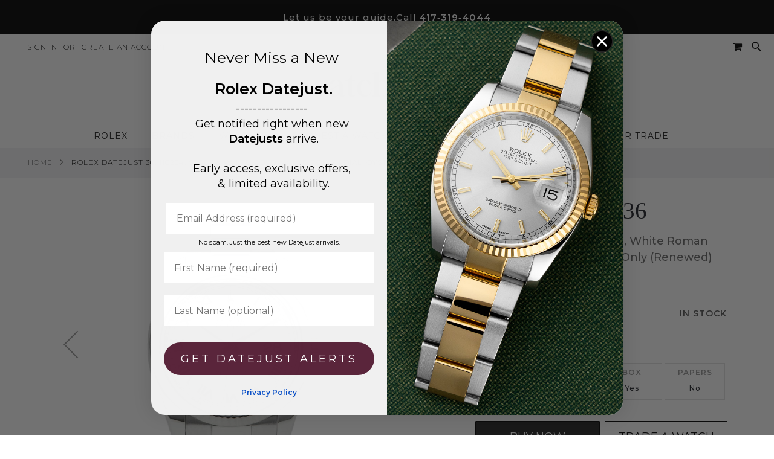

--- FILE ---
content_type: text/html; charset=UTF-8
request_url: https://watchchest.com/rolex-datejust-116234-4487.html
body_size: 47425
content:
<!doctype html>
<html lang="en">
    <head prefix="og: http://ogp.me/ns# fb: http://ogp.me/ns/fb# product: http://ogp.me/ns/product#">
                <meta charset="utf-8"/>
<meta name="title" content="Buy Genuine Used Rolex Datejust 36 116234 Watch - White Dial | SKU 4487"/>
<meta name="description" content="Certified authentic, 2-year warranty, &amp; handpicked for premium condition. Shop with a dedicated watch specialist today. SKU 4487"/>
<meta name="keywords" content="Rolex, Datejust 36, 116234"/>
<meta name="robots" content="INDEX,FOLLOW"/>
<meta name="viewport" content="width=device-width, initial-scale=1, maximum-scale=1.0, user-scalable=no"/>
<meta name="format-detection" content="telephone=no"/>
<title>Buy Genuine Used Rolex Datejust 36 116234 Watch - White Dial | SKU 4487</title>
<link  rel="stylesheet" type="text/css"  media="all" href="https://watchchest.com/static/version1765951845/_cache/merged/6ad03f3a0666973309b2f542e1b14f28.css" /><link as="style" rel="preload" type="text/css" media="screen and (min-width: 767px)" href="https://watchchest.com/static/version1765951845/frontend/Pearl/weltpixel_custom_storeview2/en_US/css/styles-l.css" onload="this.rel='stylesheet'" /><noscript><link href="https://watchchest.com/static/version1765951845/frontend/Pearl/weltpixel_custom_storeview2/en_US/css/styles-l.css" media="screen and (min-width: 767px)" rel="stylesheet" type="text/css"></noscript><link as="style" rel="preload" type="text/css" media="screen and (max-width: 1023px)" href="https://watchchest.com/static/version1765951845/frontend/Pearl/weltpixel_custom_storeview2/en_US/WeltPixel_NavigationLinks/css/navigation_mobile.css" onload="this.rel='stylesheet'" /><noscript><link href="https://watchchest.com/static/version1765951845/frontend/Pearl/weltpixel_custom_storeview2/en_US/WeltPixel_NavigationLinks/css/navigation_mobile.css" media="screen and (max-width: 1023px)" rel="stylesheet" type="text/css"></noscript><link as="style" rel="preload" type="text/css" media="screen and (min-width: 1024px)" href="https://watchchest.com/static/version1765951845/frontend/Pearl/weltpixel_custom_storeview2/en_US/WeltPixel_NavigationLinks/css/navigation_desktop.css" onload="this.rel='stylesheet'" /><noscript><link href="https://watchchest.com/static/version1765951845/frontend/Pearl/weltpixel_custom_storeview2/en_US/WeltPixel_NavigationLinks/css/navigation_desktop.css" media="screen and (min-width: 1024px)" rel="stylesheet" type="text/css"></noscript>



<link rel="preload" as="font" crossorigin="anonymous" href="https://watchchest.com/static/version1765951845/frontend/Pearl/weltpixel_custom_storeview2/en_US/fonts/opensans/light/opensans-300.woff2" />
<link rel="preload" as="font" crossorigin="anonymous" href="https://watchchest.com/static/version1765951845/frontend/Pearl/weltpixel_custom_storeview2/en_US/fonts/opensans/regular/opensans-400.woff2" />
<link rel="preload" as="font" crossorigin="anonymous" href="https://watchchest.com/static/version1765951845/frontend/Pearl/weltpixel_custom_storeview2/en_US/fonts/opensans/semibold/opensans-600.woff2" />
<link rel="preload" as="font" crossorigin="anonymous" href="https://watchchest.com/static/version1765951845/frontend/Pearl/weltpixel_custom_storeview2/en_US/fonts/opensans/bold/opensans-700.woff2" />
<link rel="preload" as="font" crossorigin="anonymous" href="https://watchchest.com/static/version1765951845/frontend/Pearl/weltpixel_custom_storeview2/en_US/fonts/Luma-Icons.woff2" />
<link rel="preload" as="font" crossorigin="anonymous" href="https://watchchest.com/static/version1765951845/frontend/Pearl/weltpixel_custom_storeview2/en_US/WeltPixel_DesignElements/fonts/Simple-Line-Icons.woff2" />
<link rel="preload" as="font" crossorigin="anonymous" href="https://watchchest.com/static/version1765951845/frontend/Pearl/weltpixel_custom_storeview2/en_US/WeltPixel_DesignElements/fonts/lined-icons.woff2" />
<link rel="preload" as="font" crossorigin="anonymous" href="https://watchchest.com/static/version1765951845/frontend/Pearl/weltpixel_custom_storeview2/en_US/WeltPixel_DesignElements/fonts/font-icons.woff2" />
<link  rel="canonical" href="https://watchchest.com/rolex-datejust-116234-4487.html" />
<link  rel="icon" type="image/x-icon" href="https://watchchest.com/media/favicon/stores/1/favicon_1.png" />
<link rel="shortcut icon" type="image/x-icon" href="https://watchchest.com/media/favicon/stores/1/favicon_1.png" />







<style>

.wp-st-product-price span.viacredit {
    display: none;
}
span.last_sold {
    display: block;
    font-weight: bold;
}
@media(max-width: 767px){
	.viacredit{
	line-height: 22px !important;
	}
.catalog-product-view .product-info-main .product-info-price .product-info-stock-sku {
        margin-top: -7px;
    }
}

.product-add-form a.show-popupcall {
    margin-bottom: 20px;
}

.viacredit {
    vertical-align: bottom;
    line-height: 35px;
    padding-left: 5px;
    color: #000;
}

.close-popup {
   top: 0px !important;
 }
legend.amhideprice-form-ledend span {
    color: #000000;
    font-weight: 400 !important;
    font-size: 1.8rem;
    letter-spacing: 0;
}

legend.amhideprice-form-ledend .product-name {
    color: #000000;
    font-weight: 500 !important;
    font-size: 1.8rem;
}

div#hubspot-form-container {
        margin-top: 20px;
    }

    legend.legend.amhideprice-form-ledend {
        font-size: large;
        text-align: center;
    }

.custom-slider .content_slider {
    position: relative !important;
    top: 0 !important;
    left: 0 !important;
    width: auto !important;
    margin: auto !important;
}
.owl-carousel .banner-item .content_slider .buttons a.action.primary {
    margin: 10px 0px;
    font-size: 14px;
}
.owl-carousel .banner-item{
	padding-bottom:25px !important;
}

.renewed-class {
    margin-left: 10px;
}
.icon-div{
 margin-right: 10px;
}
.catalog-category-view .category-slider{
    margin-bottom: 30px;
}
.catalog-category-view .category-slider .slick-slide{
    margin: 0px 5px;
}
.category-slider.imgcategoryslickslider{
    margin-bottom: 30px;
}
.category-slider.imgcategoryslickslider .slick-slide{
    margin: 0px 5px;
}
.category-slide.imgcategoryslickslider a{
    border: 1px solid #ccc;
	border-radius: 100px;
	padding: 5px 15px;
	height: 58px;
	width: 100% !important;
    grid-gap: 5px;
    display:flex !important;
    justify-content: center;
	align-items: center;
    text-align: center;
}
.category-slide.imgcategoryslickslider a img{
    max-width: 40px;
}
.category-slider button{
    border: 0px !important;
    background: transparent !important;
}

/* white spaces remove */
.products-grid.products-upsell,
.owl-carousel-products-upsell{
    margin-bottom: 0px;
    padding-bottom: 0px;
}
.page-products .columns {
    padding-top: 15px;
}
/* white spaces remove end */
@media only screen and (max-width: 767px){
.page-wrapper .page-footer .footer.content .footer-v3 .details-v3 a {
    color: #999;
    font-weight: 600;
}
}

/* Slider */
.service-testimonial-block {
padding:50px 50px 150px;
margin: 0px -15px 50px;
}
@media(max-width:767px){
.service-testimonial-block {
    padding: 0px 0px 85px;
    margin: 0px 0px 50px;
}
}

.owl-theme .owl-dots {
  bottom: -90px;
}
.owl-carousel .banner-item .content_slider.banner-type-3 {
  padding: 20px 40px 20px;
}

@media(max-width:767px){
.owl-carousel .banner-item .content_slider.banner-type-3 {
  padding: 20px;
}
.service-testimonial-heading {
  font-size: 24px;
margin-bottom:0px;
}

}

.service-testimonial {
min-height: 300px;
}

.service-testimonial-heading {
  font-size: 32px;
  line-height: 44px;
  font-weight: 400;
  text-transform: capitalize;
margin: 0 0 50px;
font-family: 'Chapaza' !important;
}


.service-testimonial-block .owl-controls .owl-prev{
     left:-35px !important;   
}
.service-testimonial-block .owl-controls .owl-next{
     right:-35px !important;   
}  
.details-container {
	max-width: 100% !important;
}
.details-container .container_row {
	max-width: 100% !important;
}
/* Slider */  

.product-info-main .product-info-price{
	margin-top: 15px;
}   


.column.main .products-grid .product-item .product-item-info {
    text-align: center;
    margin: 0;
    padding: 10px;
}

/*PDP page you may like slider*/

.catalog-product-view .products-grid.products-upsell .product-item .product-item-info .product-item-details>* {
    margin-bottom: 0px !important;
}
.catalog-product-view  .service-testimonial-block{
	padding: 20px 50px 50px !important;
}
.catalog-product-view  .service-testimonial-block figure{
	margin-top: 0px !important;
}
.catalog-product-view  .service-testimonial-block h3.service-testimonial-heading{
	margin-bottom: 0px !important;
}
.catalog-product-view .service-testimonial-block .owl-theme .owl-dots {
    bottom: -40px !important;
}

.cms-index-index .products-grid.grid .product-item-photo .product-image-wrapper{
    padding-bottom: 125% !important;
}
</style>




        
<!-- Google Tag Manager by MagePal -->



<!-- End Google Tag Manager by MagePal -->
    
    


<!--  twitter product cards-->
<meta name="twitter:card" content="summary_large_image"/>
<meta name="twitter:domain" content="https://watchchest.com/"/>
<meta name="twitter:site" content="@WatchChest"/>
<meta name="twitter:creator" content=""/>
<meta name="twitter:title" content="Rolex Datejust 36, 116234, Steel &amp; White Gold, White Roman Dial, Oyster Bracelet, Box Only (Renewed)"/>
<meta name="twitter:description" content="Order online a genuine steel &amp; white gold Rolex Datejust 36mm 116234 wristwatch. Featuring a white Roman dial, fluted bezel, &amp; Oyster bracelet. SKU 4487"/>
<meta name="twitter:image" content="https://watchchest.com/media/catalog/product/cache/53d5cde7db2c82ec4f6bd761ab9214db/r/o/rolex_datejust_36_116234_wristwatch_white_roman_face_oyster_bracelet-8_1.jpg"/>
<meta name="twitter:data1" content="USD9950.00"/>
<meta name="twitter:label1" content="PRICE"/>
<meta name="twitter:data2" content="US"/>
<meta name="twitter:label2" content="LOCATION"/>
<!--  twitter product cards-->
<!--  facebook open graph -->
    <meta property="fb:app_id" content="4863253890458643"/>
<meta property="og:site_name" content="Watch Chest"/>
<meta property="og:type" content="product"/>
<meta property="og:title" content="Rolex Datejust 36, 116234, Steel & White Gold, White Roman Dial, Oyster Bracelet, Box Only (Renewed)"/>
<meta property="og:image" content="https://watchchest.com/media/catalog/product/cache/53d5cde7db2c82ec4f6bd761ab9214db/r/o/rolex_datejust_36_116234_wristwatch_white_roman_face_oyster_bracelet-8_1.jpg"/>
<meta property="og:description" content="Order online a genuine steel &amp; white gold Rolex Datejust 36mm 116234 wristwatch. Featuring a white Roman dial, fluted bezel, &amp; Oyster bracelet. SKU 4487"/>
<meta property="og:url" content="https://watchchest.com/rolex-datejust-116234-4487.html"/>
<meta property="product:price:amount" content="9950.00"/>
<meta property="product:price:currency" content="USD"/>
<meta property="product:availability" content="instock"/>
<meta property="product:retailer_item_id" content="4487"/>
<!--  facebook open graph -->
<!-- rich pins -->
<meta name="pinterest-rich-pin" content="enabled"/>
<!-- rich pins -->
    
    </head>
    <body data-container="body"
          data-mage-init='{"loaderAjax": {}, "loader": { "icon": "https://watchchest.com/static/version1765951845/frontend/Pearl/weltpixel_custom_storeview2/en_US/images/loader-2.gif"}}'
        id="html-body" class="theme-pearl wp-swatch-first product-page-v3 store-view-default wp-sl catalog-product-view product-rolex-datejust-116234-4487 page-layout-1column">
        
<!-- Google Tag Manager by MagePal -->
<noscript><iframe src="//www.googletagmanager.com/ns.html?id=GTM-TBKKMV4"
height="0" width="0" style="display:none;visibility:hidden"></iframe></noscript>
<!-- End Google Tag Manager by MagePal -->



<div class="cookie-status-message" id="cookie-status">
    The store will not work correctly in the case when cookies are disabled.</div>




    <noscript>
        <div class="message global noscript">
            <div class="content">
                <p>
                    <strong>JavaScript seems to be disabled in your browser.</strong>
                    <span>
                        For the best experience on our site, be sure to turn on Javascript in your browser.                    </span>
                </p>
            </div>
        </div>
    </noscript>


<!-- Start DataLayer by MagePal -->

<!-- Start DataLayer by MagePal  -->



<form style="display:none;"
      class="form"
      action="https://watchchest.com/sociallogin/account/loginPost/"
      method="post"
      id="sociallogin-form"
      data-mage-init='{"validation":{}}'
>
    <input name="form_key" type="hidden" value="SKBAwoBS8szI8VNZ" />    <input id="sociallogin-referer" name="referer" type="hidden" value="" />
    <input name="sociallogin-checkout" type="hidden" value="" />
    <input id="sociallogin-submit" type="submit" value="" />
</form><div class="page-wrapper"><div class="page-header page-header-v4"><header class="page-header"><div class="header-global-promo"><div class="global-notification-wrapper display-always" data-mage-init='{"WeltPixel_CustomHeader/js/globalPromo": {"mobileBreakPoint": 767}}'>
    <div class="notice-inner">
        <div data-content-type="html" data-appearance="default" data-element="main" data-decoded="true"><div class="wpx-static-content" role="region" aria-label="Promotional message"
     style="text-align:center;background:#000;color:#fff;padding:8px 12px;font-size:15px;font-weight:500;display:block !important;line-height:1.4;">
  <div class="wpx-check"
       style="display:inline-flex;align-items:center;gap:6px;flex-wrap:wrap;justify-content:center;max-width:100%;">
    Let us be your guide. 
    <span style="display:inline-flex;flex-wrap:nowrap;white-space:nowrap;">
      Call
      <a href="tel:14173194044" class="wpx-link"
         style="text-decoration:underline;color:#fff;font-weight:600;margin-left:4px;white-space:nowrap;">
        417&#8209;319&#8209;4044
      </a>
    </span>
  </div>
</div></div><style></style>    </div>
    </div>
</div><div class="panel wrapper"><div class="panel header"><ul class="compare wrapper"><li class="item link compare" data-bind="scope: 'compareProducts'" data-role="compare-products-link">
    <a class="action compare no-display" title="Compare&#x20;Products"
       data-bind="attr: {'href': compareProducts().listUrl}, css: {'no-display': !compareProducts().count}"
    >
        Compare Products        <span class="counter qty" data-bind="text: compareProducts().countCaption"></span>
    </a>
</li>

</ul><a class="action skip contentarea"
   href="#contentarea">
    <span>
        Skip to Content    </span>
</a>
<ul class="header links">    <li class="greet welcome" data-bind="scope: 'customer'">
        <!-- ko if: customer().fullname  -->
        <span class="logged-in"
              data-bind="text: new String('Welcome, %1!').replace('%1', customer().fullname)">
        </span>
        <!-- /ko -->
        <!-- ko ifnot: customer().fullname  -->
        <span class="not-logged-in"
              data-bind="html: ''"></span>
                <!-- /ko -->
    </li>
    
<li class="link authorization-link" data-label="or">
    <a href="#" class="sl-ajax-login ajax-login"        >Sign In</a>
</li>
<li><a href="#" id="idYTq0hvLL" class="sl-ajax-login ajax-register" >Create an Account</a></li></ul><div class="header_right">
<div class="wrap">
    <div id="search-mod" class="modal">
        <div class="close-sec search-visible-md">
            <a class="closebutton icon-line-cross"></a>
        </div>
        <div class="modal-content">
            <div class="block block-search wpx-block-search">
                <div class="block block-content">
                    <form class="form minisearch version-2" id="search_mini_form" action="https://watchchest.com/catalogsearch/result/" method="get">
                        <div class="field search wpx-pos-search">
                            <label class="label active" for="search" data-role="minisearch-label">
                                <span>Search</span>
                            </label>
                            <div class="control vertically-control">
                                <input id="search"
                                                                           type="text"
                                       name="q"
                                       value=""
                                       placeholder="Search the chest..."
                                       class="input-text vertically-black"
                                       maxlength="128"
                                       role="combobox"
                                       aria-haspopup="false"
                                       aria-expanded="false"
                                       aria-autocomplete="both"
                                       autocomplete="off"/>

                                <div class="actions wpx-pos-search search-visible-md" >
                                    <button type="submit" class="action search" title="Search"></button>
                                </div>


                                
                                    <div id="searchautocomplete" class="searchautocomplete vertically" style="width: 350px; background: #FFFFFF; color: #000000">
                    <div class="separator" style="background: #F0EFF0; color:#000000">Popular Suggestions</div>
            <div id="search_autocomplete" class="wpx-search-autocomplete"></div>
        
                    <div class="container-autocomplete cat-container"></div>
        
                                <div class="container-autocomplete">
                                    <div class="wpx-header"><!--<div class="sale"> <p><b>20% off</b> for all dresses</p> </div> <style> .sale{ margin: 0 auto; background: #242424; color: white; padding: 10px; text-align: center; font-size: 13px; } </style>--></div>
                                <div class="prod-container"></div>
                <div class="more-results">
                    <a onclick="document.getElementById('search_mini_form').submit()" class="advanced_search"></a>
                </div>
                                    <div class="wpx-footer"><!--<div class="free-returns"> <div class="footer-img"></div> </div> <style> .free-returns{ margin: 0 auto; background: #242424;padding:10px; } </style>--></div>
                            </div>
            </div>


    
<div class="nested">
    <a class="action advanced" href="https://watchchest.com/catalogsearch/advanced/" data-action="advanced-search">
        Advanced Search    </a>
</div>

                                            </div>
                        </div>
                    </form>
                    <div class="customHtml">
                        <!--<p class="search-description"> <span># Type at least 3 character to search</span> <span># Hit enter to search</span> </p> <style> .search-description{ padding: 10px 20px; } .search-description span{ color: #F8F8F8; margin-right: 20px; } </style>-->                    </div>
                </div>
            </div>
        </div>
    </div>
</div>

<div class="block block-search search-visible-md minisearch-v2">
    <div class="block block-content">
        <i class="open-modal-search icon-search3"></i>
    </div>
</div>



<div data-block="minicart" class="minicart-wrapper quickcart-wrapper minicart-weltpixel">
    <a class="action showcart" href="https://watchchest.com/checkout/cart/"
       data-bind="scope: 'minicart_content'">
        <span class="text">My Cart</span>
        <span class="counter qty empty"
              data-bind="css: { empty: !!getCartParam('summary_count') == false }, blockLoader: isLoading">
            <span class="counter-number"><!-- ko text: getCartParam('summary_count') --><!-- /ko --></span>
            <span class="counter-label">
            <!-- ko if: getCartParam('summary_count') -->
                <!-- ko text: getCartParam('summary_count') --><!-- /ko -->
                <!-- ko i18n: 'items' --><!-- /ko -->
                <!-- /ko -->
            </span>
        </span>
    </a>
            <div class="block block-minicart block-quickcart empty"
             data-role="dropdownDialog"
             data-mage-init='{"dropdownDialog":{
                "appendTo":"[data-block=minicart]",
                "triggerTarget":".showcart",
                "timeout": "2000",
                "closeOnMouseLeave": false,
                "closeOnEscape": true,
                "triggerClass":"active",
                "parentClass":"active",
                "buttons":[]}}'
        >
                <div id="minicart-content-wrapper" class="quickcart-content-wrapper" data-bind="scope: 'minicart_content'">
                    <!-- ko template: getTemplate() --><!-- /ko -->
                </div>
                    </div>
        
    

            <style>
        .block-content-quickcart .quickcart-top {
            background: #000000;
            color: #FFFFFF;
            height: 50px;
            line-height: 50px;
        }
        .block-content-quickcart .quickcart-top button.close {
            height: 50px;
        }
        .block-content-quickcart .quickcart-top button.close span {
            color: #FFFFFF;
        }
        .block-content-quickcart .quickcart-top .action.close::before {
            color: #FFFFFF;
        }
        .block-content-quickcart .quickcart-bottom-container .subtotal {
            background: #F6F6F6;
            color: #000000;
        }
        
            </style>
</div>
</div></div></div><div class="header content"><span data-action="toggle-nav" class="action nav-toggle"><span>Toggle Nav</span></span>

    <div class="desktop-logo desktop-logo-all">
        <a
            class="logo "
            href="https://watchchest.com/"
            title="Watch&#x20;Chest,&#x20;LLC"
            aria-label="store logo">
            <img src="https://watchchest.com/media/logo/stores/1/MainLogoblack.png"
                 title="Watch&#x20;Chest,&#x20;LLC"
                 alt="Watch&#x20;Chest,&#x20;LLC"
                width="170"                height="66"            />
        </a>
    </div>
</div>        
</header></div>    <div class="sections nav-sections-4&#x20;nav-sections">
                <div class="section-items nav-sections-4&#x20;nav-sections-items"
             data-mage-init='{"tabs":{"openedState":"active"}}'>
                                            <div class="section-item-title nav-sections-4&#x20;nav-sections-item-title"
                     data-role="collapsible">
                    <a class="nav-sections-4&#x20;nav-sections-item-switch"
                       data-toggle="switch" href="#store.menu">
                        Menu                    </a>
                </div>
                <div class="section-item-content nav-sections-4&#x20;nav-sections-item-content"
                     id="store.menu"
                     data-role="content">
                    
<nav class="navigation" data-action="navigation">
    <ul data-mage-init='{"menu":{"responsive":true, "expanded":true, "position":{"my":"left top","at":"left bottom"}}}'>
        <li  class="megamenu level-top-fullwidth  level0 nav-1 category-item first level-top parent mm-first-item mm-has-children"   ><a href="https://watchchest.com/rolex-watches.html"  class="level-top label-position-center"><span class="mm-subcategory-title underline-megamenu left-right" >Rolex</span></a><ul class="level0 submenu fullwidth  has-menu-block right-block-child bottom-block-child left-block-child " style="display: none;"><li class="submenu-child"><div class="fullwidth-wrapper"><div class="fullwidth-wrapper-inner"><ul class="columns-group columns-group-block left-group inner" style="width: 19.5%"><li class="submenu-child left-block-child"><div class="menu-block  left-block block-container"><div></div></div></li></ul><ul class="columns-group starter" style="width: 19.5%"><li  class="megamenu level1 nav-1-1 category-item first mm-first-item mm-no-children"   ><a href="https://watchchest.com/rolex-air-king.html"  class=" label-position-center " ><span class="mm-subcategory-title underline-megamenu left-right" >Rolex Air-King</span></a></li><li  class="megamenu level1 nav-1-2 category-item mm-no-children"   ><a href="https://watchchest.com/rolex-cellini.html"  class=" label-position-center " ><span class="mm-subcategory-title underline-megamenu left-right" >Rolex Cellini</span></a></li><li  class="megamenu level1 nav-1-3 category-item mm-no-children"   ><a href="https://watchchest.com/rolex-datejust.html"  class=" label-position-center " ><span class="mm-subcategory-title underline-megamenu left-right" >Rolex Datejust</span></a></li><li  class="megamenu level1 nav-1-4 category-item mm-no-children"   ><a href="https://watchchest.com/rolex-day-date.html"  class=" label-position-center " ><span class="mm-subcategory-title underline-megamenu left-right" >Rolex Day-Date</span></a></li><li  class="megamenu level1 nav-1-5 category-item mm-no-children"   ><a href="https://watchchest.com/rolex-cosmograph-daytona.html"  class=" label-position-center " ><span class="mm-subcategory-title underline-megamenu left-right" >Rolex Daytona</span></a></li><li  class="megamenu level1 nav-1-6 category-item mm-no-children"   ><a href="https://watchchest.com/rolex-deepsea.html"  class=" label-position-center " ><span class="mm-subcategory-title underline-megamenu left-right" >Rolex Deepsea</span></a></li><li  class="megamenu level1 nav-1-7 category-item mm-no-children"   ><a href="https://watchchest.com/rolex-explorer.html"  class=" label-position-center " ><span class="mm-subcategory-title underline-megamenu left-right" >Rolex Explorer</span></a></li></ul><ul class="columns-group inner"style="width: 19.5%"><li  class="megamenu level1 nav-1-8 category-item mm-no-children"   ><a href="https://watchchest.com/rolex-explorer-2.html"  class=" label-position-center " ><span class="mm-subcategory-title underline-megamenu left-right" >Rolex Explorer II</span></a></li><li  class="megamenu level1 nav-1-9 category-item mm-no-children"   ><a href="https://watchchest.com/rolex-gmt-master.html"  class=" label-position-center " ><span class="mm-subcategory-title underline-megamenu left-right" >Rolex GMT-Master</span></a></li><li  class="megamenu level1 nav-1-10 category-item mm-no-children"   ><a href="https://watchchest.com/rolex-gmt-master-ii.html"  class=" label-position-center " ><span class="mm-subcategory-title underline-megamenu left-right" >Rolex GMT-Master II</span></a></li><li  class="megamenu level1 nav-1-11 category-item mm-no-children"   ><a href="https://watchchest.com/rolex-lady-datejust.html"  class=" label-position-center " ><span class="mm-subcategory-title underline-megamenu left-right" >Rolex Lady-Datejust</span></a></li><li  class="megamenu level1 nav-1-12 category-item mm-no-children"   ><a href="https://watchchest.com/rolex-milgauss.html"  class=" label-position-center " ><span class="mm-subcategory-title underline-megamenu left-right" >Rolex Milgauss</span></a></li><li  class="megamenu level1 nav-1-13 category-item mm-no-children"   ><a href="https://watchchest.com/rolex-oyster-perpetual.html"  class=" label-position-center " ><span class="mm-subcategory-title underline-megamenu left-right" >Rolex Oyster Perpetual</span></a></li><li  class="megamenu level1 nav-1-14 category-item mm-no-children"   ><a href="https://watchchest.com/rolex-pearlmaster.html"  class=" label-position-center " ><span class="mm-subcategory-title underline-megamenu left-right" >Rolex Pearlmaster</span></a></li></ul><ul class="columns-group inner"style="width: 19.5%"><li  class="megamenu level1 nav-1-15 category-item mm-no-children"   ><a href="https://watchchest.com/rolex-sea-dweller.html"  class=" label-position-center " ><span class="mm-subcategory-title underline-megamenu left-right" >Rolex Sea-Dweller</span></a></li><li  class="megamenu level1 nav-1-16 category-item mm-no-children"   ><a href="https://watchchest.com/rolex-sky-dweller.html"  class=" label-position-center " ><span class="mm-subcategory-title underline-megamenu left-right" >Rolex Sky-Dweller</span></a></li><li  class="megamenu level1 nav-1-17 category-item mm-no-children"   ><a href="https://watchchest.com/rolex-submariner.html"  class=" label-position-center " ><span class="mm-subcategory-title underline-megamenu left-right" >Rolex Submariner</span></a></li><li  class="megamenu level1 nav-1-18 category-item mm-no-children"   ><a href="https://watchchest.com/rolex-yacht-master.html"  class=" label-position-center " ><span class="mm-subcategory-title underline-megamenu left-right" >Rolex Yacht-Master</span></a></li><li  class="megamenu level1 nav-1-19 category-item last mm-no-children"   ><a href="https://watchchest.com/rolex-yacht-master-ii.html"  class=" label-position-center " ><span class="mm-subcategory-title underline-megamenu left-right" >Rolex Yacht-Master II</span></a></li><span class="close columns-group last"></span></ul><ul class="columns-group columns-group-block right-group inner" style="width: 19.5%"><li class="submenu-child right-block-child"><div class="menu-block  right-block block-container"><a href="/rolex-day-date.html"><img class="lazyOwl" src="https://watchchest.com/media/wysiwyg/rolex-megav2.jpg" width="300" height="300" alt="" /></a></div></li></ul><ul class="columns-group columns-group-block bottom-group inner"><li class="submenu-child bottom-block-child"><div class="menu-block  bottom-block block-container"><img  class="lazyOwl" src="https://watchchest.com/media/wysiwyg/mega-menu-bottom-test3.png"  alt="" />
<style>
.level-top-fullwidth .fullwidth-wrapper .columns-group-block:last-child {
    position: absolute;
    left: 0;
    padding: 15px 0 !important;
    margin: 0;
    bottom: -43px;
    background: #f3f3f4;
}
.level-top-fullwidth .fullwidth-wrapper .columns-group-block:last-child .submenu-child {
    margin: 0;
}
.level-top-fullwidth .fullwidth-wrapper .columns-group-block:last-child .menu-block {
    padding: 0 !important;
}
.level-top-fullwidth .fullwidth-wrapper .columns-group-block:last-child .menu-block img {
    margin: 0 auto;
    float: none;
    display: block;
    width: 600px;
   
}
</style></div></li></ul></div></div></li><!-- end submenu-child --></ul><!-- end submenu --></li><li  class="megamenu level-top-fullwidth  level0 nav-2 category-item level-top parent mm-has-children"   ><a href="https://watchchest.com/brands.html"  class="level-top label-position-center"><span class="mm-subcategory-title underline-megamenu left-right" >Brands</span></a><ul class="level0 submenu fullwidth hide-all-category  has-menu-block right-block-child bottom-block-child left-block-child " style="display: none;"><li class="submenu-child"><div class="fullwidth-wrapper"><div class="fullwidth-wrapper-inner"><ul class="columns-group columns-group-block left-group inner" style="width: 19.5%"><li class="submenu-child left-block-child"><div class="menu-block  left-block block-container"><div></div></div></li></ul><ul class="columns-group starter" style="width: 19.5%"><li  class="megamenu level1 nav-2-1 category-item first mm-first-item mm-no-children"   ><a href="https://watchchest.com/rolex-watches.html"  class=" label-position-center " ><span class="mm-subcategory-title underline-megamenu left-right" >Rolex</span></a></li><li  class="megamenu level1 nav-2-2 category-item mm-no-children"   ><a href="https://watchchest.com/a-lange-and-sohne-watches.html"  class=" label-position-center " ><span class="mm-subcategory-title underline-megamenu left-right" >A. Lange and Söhne</span></a></li><li  class="megamenu level1 nav-2-3 category-item mm-no-children"   ><a href="https://watchchest.com/audemars-piguet-watches.html"  class=" label-position-center " ><span class="mm-subcategory-title underline-megamenu left-right" >Audemars Piguet</span></a></li><li  class="megamenu level1 nav-2-4 category-item mm-no-children"   ><a href="https://watchchest.com/breitling-watches.html"  class=" label-position-center " ><span class="mm-subcategory-title underline-megamenu left-right" >Breitling</span></a></li><li  class="megamenu level1 nav-2-5 category-item mm-no-children"   ><a href="https://watchchest.com/cartier-watches.html"  class=" label-position-center " ><span class="mm-subcategory-title underline-megamenu left-right" >Cartier</span></a></li><li  class="megamenu level1 nav-2-6 category-item mm-no-children"   ><a href="https://watchchest.com/hublot-watches.html"  class=" label-position-center " ><span class="mm-subcategory-title underline-megamenu left-right" >Hublot</span></a></li><li  class="megamenu level1 nav-2-7 category-item mm-no-children"   ><a href="https://watchchest.com/iwc-watches.html"  class=" label-position-center " ><span class="mm-subcategory-title underline-megamenu left-right" >IWC</span></a></li></ul><ul class="columns-group inner"style="width: 19.5%"><li  class="megamenu level1 nav-2-8 category-item mm-no-children"   ><a href="https://watchchest.com/omega-watches.html"  class=" label-position-center " ><span class="mm-subcategory-title underline-megamenu left-right" >Omega</span></a></li><li  class="megamenu level1 nav-2-9 category-item mm-no-children"   ><a href="https://watchchest.com/panerai-watches.html"  class=" label-position-center " ><span class="mm-subcategory-title underline-megamenu left-right" >Panerai</span></a></li><li  class="megamenu level1 nav-2-10 category-item mm-no-children"   ><a href="https://watchchest.com/patek-philippe-watches.html"  class=" label-position-center " ><span class="mm-subcategory-title underline-megamenu left-right" >Patek Philippe</span></a></li><li  class="megamenu level1 nav-2-11 category-item mm-no-children"   ><a href="https://watchchest.com/richard-mille-watches.html"  class=" label-position-center " ><span class="mm-subcategory-title underline-megamenu left-right" >Richard Mille</span></a></li><li  class="megamenu level1 nav-2-12 category-item mm-no-children"   ><a href="https://watchchest.com/tag-heuer-watches.html"  class=" label-position-center " ><span class="mm-subcategory-title underline-megamenu left-right" >TAG Heuer</span></a></li><li  class="megamenu level1 nav-2-13 category-item mm-no-children"   ><a href="https://watchchest.com/tudor-watches.html"  class=" label-position-center " ><span class="mm-subcategory-title underline-megamenu left-right" >Tudor</span></a></li><li  class="megamenu level1 nav-2-14 category-item last mm-no-children"   ><a href="https://watchchest.com/vacheron-constantin-watches.html"  class=" label-position-center " ><span class="mm-subcategory-title underline-megamenu left-right" >Vacheron Constantin</span></a></li><span class="close columns-group last"></span></ul><ul class="columns-group columns-group-block right-group inner" style="width: 19.5%"><li class="submenu-child right-block-child"><div class="menu-block  right-block block-container"><a href="/brands/rolex-watches.html"><img class="lazyOwl" src="https://watchchest.com/media/wysiwyg/rolex-megav1.jpg" width="300" height="300" alt="" /></a></div></li></ul><ul class="columns-group columns-group-block bottom-group inner"><li class="submenu-child bottom-block-child"><div class="menu-block  bottom-block block-container"><img class="lazyOwl" src="https://watchchest.com/media/wysiwyg/mega-menu-bottom-test3.png" alt="" />
<style>
.level-top-fullwidth .fullwidth-wrapper .columns-group-block:last-child {
    position: absolute;
    left: 0;
    padding: 15px 0 !important;
    margin: 0;
    bottom: -43px;
    background: #f3f3f4;
}
.level-top-fullwidth .fullwidth-wrapper .columns-group-block:last-child .submenu-child {
    margin: 0;
}
.level-top-fullwidth .fullwidth-wrapper .columns-group-block:last-child .menu-block {
    padding: 0 !important;
}
.level-top-fullwidth .fullwidth-wrapper .columns-group-block:last-child .menu-block img {
    margin: 0 auto;
    float: none;
    display: block;
    width: 600px;
}
</style></div></li></ul></div></div></li><!-- end submenu-child --></ul><!-- end submenu --></li><li  class="megamenu level-top-fullwidth  level0 nav-3 category-item level-top parent mm-has-children"   ><a href="https://watchchest.com/watches.html"  class="level-top label-position-center"><span class="mm-subcategory-title underline-megamenu left-right" >Watches</span></a><ul class="level0 submenu fullwidth  has-menu-block right-block-child bottom-block-child left-block-child " style="display: none;"><li class="submenu-child"><div class="fullwidth-wrapper"><div class="fullwidth-wrapper-inner"><ul class="columns-group columns-group-block left-group inner" style="width: 19.5%"><li class="submenu-child left-block-child"><div class="menu-block  left-block block-container"><div></div></div></li></ul><ul class="columns-group starter" style="width: 19.5%"><li  class="megamenu level1 nav-3-1 category-item first mm-first-item mm-no-children"   ><a href="https://watchchest.com/mens-watches.html"  class=" label-position-center " ><span class="mm-subcategory-title underline-megamenu left-right" >Men&#039;s Watches</span></a></li><li  class="megamenu level1 nav-3-2 category-item mm-no-children"   ><a href="https://watchchest.com/womens-watches.html"  class=" label-position-center " ><span class="mm-subcategory-title underline-megamenu left-right" >Women&#039;s Watches</span></a></li><li  class="megamenu level1 nav-3-3 category-item mm-no-children"   ><a href="https://watchchest.com/renewed-watches.html"  class=" label-position-center " ><span class="mm-subcategory-title underline-megamenu left-right" >Artisan Renewed Watches</span></a></li><li  class="megamenu level1 nav-3-4 category-item mm-no-children"   ><a href="https://watchchest.com/new-arrivals.html"  class=" label-position-center " ><span class="mm-subcategory-title underline-megamenu left-right" >New Arrivals</span></a></li><li  class="megamenu level1 nav-3-5 category-item mm-no-children"   ><a href="https://watchchest.com/most-popular.html"  class=" label-position-center " ><span class="mm-subcategory-title underline-megamenu left-right" >Most Popular</span></a></li><li  class="megamenu level1 nav-3-6 category-item mm-no-children"   ><a href="https://watchchest.com/unique-watches.html"  class=" label-position-center " ><span class="mm-subcategory-title underline-megamenu left-right" >Rare Finds</span></a></li><li  class="megamenu level1 nav-3-7 category-item mm-no-children"   ><a href="https://watchchest.com/vintage-watches.html"  class=" label-position-center " ><span class="mm-subcategory-title underline-megamenu left-right" >Vintage Watches</span></a></li></ul><ul class="columns-group inner"style="width: 19.5%"><li  class="megamenu level1 nav-3-8 category-item mm-no-children"   ><a href="https://watchchest.com/gold-watches.html"  class=" label-position-center " ><span class="mm-subcategory-title underline-megamenu left-right" >Gold Watches</span></a></li><li  class="megamenu level1 nav-3-9 category-item mm-no-children"   ><a href="https://watchchest.com/steel-gold-watches.html"  class=" label-position-center " ><span class="mm-subcategory-title underline-megamenu left-right" >Steel &amp; Gold Watches</span></a></li><li  class="megamenu level1 nav-3-10 category-item mm-no-children"   ><a href="https://watchchest.com/stainless-steel-watches.html"  class=" label-position-center " ><span class="mm-subcategory-title underline-megamenu left-right" >Steel Watches</span></a></li><li  class="megamenu level1 nav-3-11 category-item mm-no-children"   ><a href="https://watchchest.com/gemstone-watches.html"  class=" label-position-center " ><span class="mm-subcategory-title underline-megamenu left-right" >Gem-set Watches</span></a></li><li  class="megamenu level1 nav-3-12 category-item mm-no-children"   ><a href="https://watchchest.com/sport-watches.html"  class=" label-position-center " ><span class="mm-subcategory-title underline-megamenu left-right" >Sport Watches</span></a></li><li  class="megamenu level1 nav-3-13 category-item mm-no-children"   ><a href="https://watchchest.com/dress-watches.html"  class=" label-position-center " ><span class="mm-subcategory-title underline-megamenu left-right" >Dress Watches</span></a></li><li  class="megamenu level1 nav-3-14 category-item mm-no-children"   ><a href="https://watchchest.com/dive-watches.html"  class=" label-position-center " ><span class="mm-subcategory-title underline-megamenu left-right" >Dive Watches</span></a></li></ul><ul class="columns-group inner"style="width: 19.5%"><li  class="megamenu level1 nav-3-15 category-item mm-no-children"   ><a href="https://watchchest.com/travel-watches.html"  class=" label-position-center " ><span class="mm-subcategory-title underline-megamenu left-right" >Travel Watches</span></a></li><li  class="megamenu level1 nav-3-16 category-item mm-no-children"   ><a href="https://watchchest.com/chronograph-watches.html"  class=" label-position-center " ><span class="mm-subcategory-title underline-megamenu left-right" >Chronograph Watches</span></a></li><li  class="megamenu level1 nav-3-17 category-item mm-no-children"   ><a href="https://watchchest.com/yachting-watches.html"  class=" label-position-center " ><span class="mm-subcategory-title underline-megamenu left-right" >Sailing Watches</span></a></li><li  class="megamenu level1 nav-3-18 category-item mm-no-children"   ><a href="https://watchchest.com/gift-watches-for-women.html"  class=" label-position-center " ><span class="mm-subcategory-title underline-megamenu left-right" >Gifts For Her</span></a></li><li  class="megamenu level1 nav-3-19 category-item mm-no-children"   ><a href="https://watchchest.com/gift-watches-for-men.html"  class=" label-position-center " ><span class="mm-subcategory-title underline-megamenu left-right" >Gifts For Him</span></a></li><li  class="megamenu level1 nav-3-20 category-item last mm-no-children"   ><a href="https://watchchest.com/specials.html"  class=" label-position-center " ><span class="mm-subcategory-title underline-megamenu left-right" >Specials</span></a></li><span class="close columns-group last"></span></ul><ul class="columns-group columns-group-block right-group inner" style="width: 19.5%"><li class="submenu-child right-block-child"><div class="menu-block  right-block block-container"><a href="/watches/most-popular.html"><img class="lazyOwl" src="https://watchchest.com/media/wysiwyg/best-sellers-megav3.jpg"  alt="" /></a></div></li></ul><ul class="columns-group columns-group-block bottom-group inner"><li class="submenu-child bottom-block-child"><div class="menu-block  bottom-block block-container"><img  class="lazyOwl" src="https://watchchest.com/media/wysiwyg/mega-menu-bottom-test3.png"  alt="" />
<style>
.level-top-fullwidth .fullwidth-wrapper .columns-group-block:last-child {
    position: absolute;
    left: 0;
    padding: 15px 0 !important;
    margin: 0;
    bottom: -43px;
    background: #f3f3f4;
}
.level-top-fullwidth .fullwidth-wrapper .columns-group-block:last-child .submenu-child {
    margin: 0;
}
.level-top-fullwidth .fullwidth-wrapper .columns-group-block:last-child .menu-block {
    padding: 0 !important;
}
.level-top-fullwidth .fullwidth-wrapper .columns-group-block:last-child .menu-block img {
    margin: 0 auto;
    float: none;
    display: block;
    width: 600px;
   
}
</style></div></li></ul></div></div></li><!-- end submenu-child --></ul><!-- end submenu --></li><li  class="megamenu level-top-sectioned  level0 nav-4 category-item level-top mm-no-children"   ><a href="https://watchchest.com/find-a-watch"  class="level-top label-position-center"><span class="mm-subcategory-title underline-megamenu left-right" >Request a Watch</span></a></li><li  class="megamenu level-top-fullwidth  level0 nav-5 category-item level-top mm-no-children"   ><a href="https://watchchest.com/rolex-watch-repair"  class="level-top label-position-center"><span class="mm-subcategory-title underline-megamenu left-right" >Rolex Service</span></a></li><li  class="megamenu level-top-sectioned  level0 nav-6 category-item level-top mm-no-children"   ><a href="https://watchchest.com/journal.html"  class="level-top label-position-center"><span class="mm-subcategory-title underline-megamenu left-right" >Journal</span></a></li><li  class="megamenu level-top-sectioned  level0 nav-7 category-item level-top mm-no-children"   ><a href="https://watchchest.com/sell-trade-your-watch"  class="level-top label-position-center"><span class="mm-subcategory-title underline-megamenu left-right" >Sell Or Trade</span></a></li><style>body .nav-sections .navigation .level0.submenu a, .navigation .megamenu.level0 .submenu .active > a, .navigation .megamenu.level0 .submenu .has-active > a{ color:#000000 ;}body .nav-sections .navigation ul li.megamenu.level-top-fullwidth.level0 ul.level0.submenu [data-has-children] >  a span:nth-last-child(2):before,body .nav-sections .navigation ul li.megamenu.level-top-sectioned.level0 ul.level0.submenu [data-has-children] >  a span:nth-last-child(2):before{ background-color:#000000 ;}body .nav-sections .navigation ul li.megamenu.level0 ul.level0.submenu.fullwidth li a:hover > span:before,body .nav-sections .navigation ul li.megamenu.level0 ul.level0.submenu.fullwidth li a:hover > span.left-right:after{ background-color: #000000 !important;}body .nav-sections .navigation ul li.megamenu.level0 ul.level0.submenu.fullwidth li a:hover{ color:#000000 !important;}body .nav-sections .navigation ul li.megamenu.level0 ul.level0.submenu.fullwidth li a.ui-state-focus{ color:#000000 !important;}body .page-wrapper .nav-sections .navigation ul li.megamenu.mm-first-item a.level-top{ padding-left: 0px ;}body .nav-sections .navigation ul li.megamenu.level0 ul.level0.submenu.fullwidth li a span.mm-subcategory-title{ text-transform:none ;}body .nav-sections .navigation ul li.megamenu.level-top-fullwidth.level0 ul.level0.submenu [data-has-children] >  a span.mm-subcategory-title,body .nav-sections .navigation ul li.megamenu.level-top-sectioned.level0 ul.level0.submenu [data-has-children] >  a span.mm-subcategory-title{ text-transform: uppercase ;}.nav-sections:not(.nav-mobile) .navigation ul li.level0 > a span:first-child,.nav-sections:not(.nav-mobile) .navigation ul li.level0 > a span:nth-child(2){ font-size: inherit;;}.nav-sections:not(.nav-mobile) .navigation .megamenu.level-top-fullwidth .submenu .columns-group li.level1 > a span,.nav-sections:not(.nav-mobile) .navigation .megamenu.level-top-sectioned .submenu .columns-group li.level1 > a span,.nav-sections:not(.nav-mobile) .navigation .megamenu.level-top-boxed .submenu .columns-group li.level1 > a span{ font-size: inherit;;}.nav-sections:not(.nav-mobile) .navigation .megamenu.level-top-fullwidth .submenu .columns-group li.level2 > a span,.nav-sections:not(.nav-mobile) .navigation .megamenu.level-top-sectioned .submenu .columns-group li.level2 > a span,.nav-sections:not(.nav-mobile) .navigation .megamenu.level-top-boxed .submenu .columns-group li.level2 > a span{ font-size: inherit;;}body .nav-sections .navigation .level1.submenu a, .navigation .megamenu.level0 .submenu .active > a, .navigation .megamenu.level0 .submenu .has-active > a{ color:#000000 ;}body .nav-sections .navigation ul li.megamenu.level-top-fullwidth.level1 ul.level1.submenu [data-has-children] >  a span:nth-last-child(2):before,body .nav-sections .navigation ul li.megamenu.level-top-sectioned.level1 ul.level1.submenu [data-has-children] >  a span:nth-last-child(2):before{ background-color:#000000 ;}body .nav-sections .navigation ul li.megamenu.level1 ul.level1.submenu. li a:hover > span:before,body .nav-sections .navigation ul li.megamenu.level1 ul.level1.submenu. li a:hover > span.left-right:after{ background-color: #000000 !important;}body .nav-sections .navigation ul li.megamenu.level1 ul.level1.submenu. li a:hover{ color:#000000 !important;}body .nav-sections .navigation ul li.megamenu.level1 ul.level1.submenu. li a.ui-state-focus{ color:#000000 !important;}body .nav-sections .navigation ul li.megamenu.level1 ul.level1.submenu. li a span.mm-subcategory-title{ text-transform:none ;}body .nav-sections .navigation ul li.megamenu.level-top-fullwidth.level1 ul.level1.submenu [data-has-children] >  a span.mm-subcategory-title,body .nav-sections .navigation ul li.megamenu.level-top-sectioned.level1 ul.level1.submenu [data-has-children] >  a span.mm-subcategory-title{ text-transform: uppercase ;}body .nav-sections .navigation ul li.megamenu.level0 ul.level0.submenu.fullwidth li a:hover > span:before,body .nav-sections .navigation ul li.megamenu.level0 ul.level0.submenu.fullwidth li a:hover > span.left-right:after{ background-color: #000000 !important;}body .nav-sections .navigation ul li.megamenu.level0 ul.level0.submenu.fullwidth li a:hover{ color:#000000 !important;}body .nav-sections .navigation ul li.megamenu.level0 ul.level0.submenu.fullwidth li a.ui-state-focus{ color:#000000 !important;}body .nav-sections .navigation ul li.megamenu.level0 ul.level0.submenu.fullwidth li a span.mm-subcategory-title{ text-transform:none ;}body .nav-sections .navigation ul li.megamenu.level0 ul.level0.submenu.sectioned li a:hover > span:before,body .nav-sections .navigation ul li.megamenu.level0 ul.level0.submenu.sectioned li a:hover > span.left-right:after{ background-color: #000000 !important;}body .nav-sections .navigation ul li.megamenu.level0 ul.level0.submenu.sectioned li a:hover{ color:#000000 !important;}body .nav-sections .navigation ul li.megamenu.level0 ul.level0.submenu.sectioned li a.ui-state-focus{ color:#000000 !important;}body .nav-sections .navigation ul li.megamenu.level0 ul.level0.submenu.sectioned li a span.mm-subcategory-title{ text-transform:none ;}body .nav-sections .navigation ul li.megamenu.level0 ul.level0.submenu.sectioned li a:hover > span:before,body .nav-sections .navigation ul li.megamenu.level0 ul.level0.submenu.sectioned li a:hover > span.left-right:after{ background-color: #000000 !important;}body .nav-sections .navigation ul li.megamenu.level0 ul.level0.submenu.sectioned li a:hover{ color:#000000 !important;}body .nav-sections .navigation ul li.megamenu.level0 ul.level0.submenu.sectioned li a.ui-state-focus{ color:#000000 !important;}body .nav-sections .navigation ul li.megamenu.level0 ul.level0.submenu.sectioned li a span.mm-subcategory-title{ text-transform:none ;}</style>            </ul>
</nav>
                </div>
                                            <div class="section-item-title nav-sections-4&#x20;nav-sections-item-title"
                     data-role="collapsible">
                    <a class="nav-sections-4&#x20;nav-sections-item-switch"
                       data-toggle="switch" href="#store.links">
                        Account                    </a>
                </div>
                <div class="section-item-content nav-sections-4&#x20;nav-sections-item-content"
                     id="store.links"
                     data-role="content">
                    <!-- Account links -->                </div>
                                    </div>
    </div>
<div class="breadcrumbs"></div>

<main id="maincontent" class="page-main"><a id="contentarea" tabindex="-1"></a>
<div class="page messages"><div data-placeholder="messages"></div>
<div data-bind="scope: 'messages'">
    <!-- ko if: cookieMessages && cookieMessages.length > 0 -->
    <div aria-atomic="true" role="alert" data-bind="foreach: { data: cookieMessages, as: 'message' }" class="messages">
        <div data-bind="attr: {
            class: 'message-' + message.type + ' ' + message.type + ' message',
            'data-ui-id': 'message-' + message.type
        }">
            <div data-bind="html: $parent.prepareMessageForHtml(message.text)"></div>
        </div>
    </div>
    <!-- /ko -->

    <!-- ko if: messages().messages && messages().messages.length > 0 -->
    <div aria-atomic="true" role="alert" class="messages" data-bind="foreach: {
        data: messages().messages, as: 'message'
    }">
        <div data-bind="attr: {
            class: 'message-' + message.type + ' ' + message.type + ' message',
            'data-ui-id': 'message-' + message.type
        }">
            <div data-bind="html: $parent.prepareMessageForHtml(message.text)"></div>
        </div>
    </div>
    <!-- /ko -->
</div>

</div><div class="columns"><div class="column main">
<div id="ajaxlogin-popup" data-bind="scope:'ajaxLogin'" style="display: none;">
    
    <!-- ko template: getTemplate() --><!-- /ko -->
    
</div><div class="product-top-main product_v3"><div class="product media"><a id="gallery-prev-area" tabindex="-1"></a>
<div class="action-skip-wrapper"><a class="action skip gallery-next-area"
   href="#gallery-next-area">
    <span>
        Skip to the end of the images gallery    </span>
</a>
</div>

<div class="gallery-placeholder _block-content-loading" data-gallery-role="gallery-placeholder">
    <img
        alt="main product photo"
        class="gallery-placeholder__image"
        src="https://watchchest.com/media/amasty/webp/catalog/product/cache/80fa0d800d61bcb937d25ad90f8e907f/r/o/rolex_datejust_36_116234_wristwatch_white_roman_face_oyster_bracelet-8_1_jpg.webp"
    />
</div>



<div class="action-skip-wrapper"><a class="action skip gallery-prev-area"
   href="#gallery-prev-area">
    <span>
        Skip to the beginning of the images gallery    </span>
</a>
</div><a id="gallery-next-area" tabindex="-1"></a>
</div><div class="product-info-main"><div class="page-title-wrapper">
    <h1 class="page-title">Rolex Datejust 36        <span class="subtitle">
         116234, Steel &amp; White Gold, White Roman Dial, Oyster Bracelet, Box Only (Renewed)    </span>
            </h1>
</div>

  <div class="product attribute sku">
            <strong class="type">SKU</strong>
    	    <div class="value" itemprop="sku">4487</div>
</div>




<div class="product-info-price">  

<div class="price-box price-final_price" data-role="priceBox" data-product-id="4487" data-price-box="product-id-4487">
    

<span class="price-container price-final_price&#x20;tax&#x20;weee"
        >
        <span  id="product-price-4487"                data-price-amount="9950"
        data-price-type="finalPrice"
        class="price-wrapper "
    ><span class="price">$9,950.00</span></span>
        </span>
 <span class="viacredit"> via credit card </span>

</div><div class="product-info-stock-sku">
            <div class="stock available" title="Availability">
            <span>In stock</span>
        </div>
    </div>
<div class="Emi-tenure-text">
    <span>$9,602</span> via bank wire
</div>
 
</div><div id="people-watching-notification" style="display: none;"></div>

<style>#people-watching-notification {
    color: red;
    font-weight: bold;
}</style>



<div class="product-add-form">
    <form data-product-sku="4487"
          action="https://watchchest.com/checkout/cart/add/uenc/aHR0cHM6Ly93YXRjaGNoZXN0LmNvbS9yb2xleC1kYXRlanVzdC0xMTYyMzQtNDQ4Ny5odG1s/product/4487/" method="post"
          id="product_addtocart_form">
        <input type="hidden" name="product" value="4487" />
        <input type="hidden" name="selected_configurable_option" value="" />
        <input type="hidden" name="related_product" id="related-products-field" value="" />
        <input type="hidden" name="item"  value="4487" />
        <input name="form_key" type="hidden" value="SKBAwoBS8szI8VNZ" />                            <style>#html-body [data-pb-style=A0AEDU6],#html-body [data-pb-style=B6LMSR9],#html-body [data-pb-style=JRLWNGN],#html-body [data-pb-style=PKUFJ9A],#html-body [data-pb-style=WT0OGOJ]{justify-content:flex-start;display:flex;flex-direction:column;background-position:left top;background-size:cover;background-repeat:no-repeat;background-attachment:scroll}#html-body [data-pb-style=A0AEDU6],#html-body [data-pb-style=B6LMSR9],#html-body [data-pb-style=JRLWNGN],#html-body [data-pb-style=PKUFJ9A]{text-align:center;border-style:solid;border-color:#000;border-width:1px;width:25%;align-self:stretch}</style><div data-content-type="row" data-appearance="contained" data-element="main"><div class="product_atrributes_details" data-enable-parallax="0" data-parallax-speed="0.5" data-background-images="{}" data-background-type="image" data-video-loop="true" data-video-play-only-visible="true" data-video-lazy-load="true" data-video-fallback-src="" data-element="inner" data-pb-style="WT0OGOJ"><div class="pagebuilder-column-group" style="display: flex;" data-content-type="column-group" data-grid-size="12" data-element="main"><div class="pagebuilder-column" data-content-type="column" data-appearance="full-height" data-background-images="{}" data-element="main" data-pb-style="PKUFJ9A"><div data-content-type="html" data-appearance="default" data-element="main" data-decoded="true"><div class="attribute_heading">CASE SIZE</div>
<p id="case-size-value" class="attribute_values">
   <a href="#">36mm
</a>
</p></div></div><div class="pagebuilder-column" data-content-type="column" data-appearance="full-height" data-background-images="{}" data-element="main" data-pb-style="B6LMSR9"><div data-content-type="html" data-appearance="default" data-element="main" data-decoded="true"><div class="attribute_heading">YEAR</div>
<p class="attribute_values">~2012
</p></div></div><div class="pagebuilder-column" data-content-type="column" data-appearance="full-height" data-background-images="{}" data-element="main" data-pb-style="A0AEDU6"><div data-content-type="html" data-appearance="default" data-element="main" data-decoded="true"><div class="attribute_heading">BOX</div>
<p class="attribute_values">Yes
</p></div></div><div class="pagebuilder-column" data-content-type="column" data-appearance="full-height" data-background-images="{}" data-element="main" data-pb-style="JRLWNGN"><div data-content-type="html" data-appearance="default" data-element="main" data-decoded="true"><div class="attribute_heading">PAPERS</div>
<p class="attribute_values">No
</p></div></div></div></div></div><style>.product_atrributes_details .attribute_heading {
    letter-spacing: 1px;
    color: #989898;
    font-weight: 600;
    margin: 0;
    font-size: 10px;
    line-height: 13px;
}
.theme-pearl.catalog-product-view .product-info-main .product_atrributes_details .attribute_heading {
    font-size: 12px;
}
    #case-size-value{
text-decoration: none !important;
}</style>    <div class="box-tocart">
        <div class="fieldset">
                        <div class="actions  full-width-btn">
                <button type="submit"
                        title="Buy Now"
                        class="action primary tocart"
                        id="product-addtocart-button">
                    <span>Buy Now</span>
                </button>
                
<div id="instant-purchase" data-bind="scope:'instant-purchase'">
    <!-- ko template: getTemplate() --><!-- /ko -->
</div>

<!-- <input class="custom-button" type="button" value="TRADE A WATCH"> -->
<button class="Trade-button" name="product.info.trade" title="Trade a watch">
    <a href="https://watchchest.com/sell-trade-your-watch">TRADE A WATCH</a>
</button>
 
            </div>
        </div>
    </div>
    
        
                    </form>
</div>


<div id="popup" data-mage-init='{"I95dev_ProductPage/js/popup": {}}'>
    <div id="popup-links">
        <a class="popup-Guarantee-link">
        <img class="pdp-line2-plane-icon" src="https://watchchest.com/media/favicon/pdp/authentic-50x50.png">
        <u>Certified Authentic</u>
        </a>
        <a class="popup-Shipping-link">
        <img class="pdp-line2-plane-icon" src="https://watchchest.com/media/favicon/pdp/moneyback-50x50.png">
        <u>Money-Back Guarantee</u>
        </a>
    </div>

    
    <div class="popup-Guarantee-modal" style="display:none">
        
        <style>#html-body [data-pb-style=VCHIEVJ]{justify-content:flex-start;display:flex;flex-direction:column;background-position:left top;background-size:cover;background-repeat:no-repeat;background-attachment:scroll;width:100%;align-self:stretch}</style><div class="pagebuilder-column-group" style="display: flex;" data-content-type="column-group" data-grid-size="12" data-element="main"><div class="pagebuilder-column" data-content-type="column" data-appearance="full-height" data-background-images="{}" data-element="main" data-pb-style="VCHIEVJ"><div data-content-type="text" data-appearance="default" data-element="main"><p style="text-align: center;"><span style="font-size: 16px;"><strong>Watch Chest Authenticity Guarantee</strong></span></p>
<p><br>At Watch Chest, we maintain the highest standards of authenticity and do not deal in aftermarket or replica timepieces.</p>
<ul>
<li><strong>Comprehensive Authentication Process:</strong> Our team includes manufacturer-trained watchmakers and certified timepiece experts who conduct thorough multi-point inspections using advanced authentication techniques and professional-grade equipment.</li>
<li><strong>Authentication Confidence:</strong> We stand behind our authentication process. For additional peace of mind, we encourage customers to seek authentication from the manufacturer or an authorized representative within our return period (terms available in our return policy).</li>
<li><strong>Authenticity Commitment:</strong> In the rare event that any component be determined to be non-authentic by the manufacturer or an authorized representative, and provided the timepiece remains unmodified from our sale condition, we will either replace the non-authentic part with a genuine one or provide a full refund at the customer's choice, ensuring complete satisfaction.</li>
<li><strong>Professional Standards:</strong> At Watch Chest, your trust is our most valued asset. We strive to build lasting relationships with our clients based on transparency, expertise, and a steadfast commitment to authenticity.</li>
</ul></div></div></div><style></style>
    </div>

    <div class="popup-Shipping-modal" style="display:none">
        

        <style>#html-body [data-pb-style=MQCR7AT]{justify-content:flex-start;display:flex;flex-direction:column;background-position:left top;background-size:cover;background-repeat:no-repeat;background-attachment:scroll;width:100%;align-self:stretch}</style><div class="pagebuilder-column-group" style="display: flex;" data-content-type="column-group" data-grid-size="12" data-element="main"><div class="pagebuilder-column" data-content-type="column" data-appearance="full-height" data-background-images="{}" data-element="main" data-pb-style="MQCR7AT"><div data-content-type="text" data-appearance="default" data-element="main"><p style="text-align: center;"><span style="font-size: 18px;"><strong>Watch Chest Money-Back Guarantee</strong></span></p>
<p style="box-sizing: border-box; margin-bottom: 1rem; color: #000000; font-family: Montserrat, sans-serif; letter-spacing: 1px;">We offer a refund guarantee for any reason within the first 7 business days of delivery. To minimize returns we recommend fully understanding the case size (26mm, 31mm, 36mm, 40mm, etc.) of the item you’re purchasing. If you have strong doubts about the size, we suggest trying on a watch of the size you’re considering before making a purchase. Returns and/or refunds are void if the following conditions are not met:</p>
<ul style="box-sizing: border-box; color: #000000; font-family: Montserrat, sans-serif; letter-spacing: 1px;">
<li style="box-sizing: border-box;">The security tag that is attached to the item when it is delivered to you is removed.</li>
<li style="box-sizing: border-box;">Accessories are damaged or missing.</li>
<li style="box-sizing: border-box;">Modifications, alterations, or damage has occurred.</li>
<li style="box-sizing: border-box;">Signs of use, wear, and tear are present.</li>
<li style="box-sizing: border-box;">Return packing instructions were not followed and the item was damaged during return shipping.</li>
</ul>
<p id="G7Y9AFD" style="box-sizing: border-box; margin-bottom: 1rem; color: #000000; font-family: Montserrat, sans-serif; letter-spacing: 1px;">If a return is accepted, the following policies apply:</p>
<ul style="box-sizing: border-box; color: #000000; font-family: Montserrat, sans-serif; letter-spacing: 1px;">
<li style="box-sizing: border-box;"><span style="box-sizing: border-box; font-weight: bold;">Return Shipping Fee:</span>&nbsp;A return shipping fee applies to all returns. This is usually ~$100 and depends on your location.</li>
<li style="box-sizing: border-box;"><span style="box-sizing: border-box; font-weight: bold;">Credit Card Fee:</span>&nbsp;If paid by credit card, a 3.5% fee will be deducted. This is kept by the credit card companies and not by Watch Chest. To avoid this, we recommend payment by bank wire where there are no additional fees deducted.</li>
<li style="box-sizing: border-box;"><span style="box-sizing: border-box; font-weight: bold;">Restocking Fee:</span>&nbsp;An 18% restocking fee applies to new/unworn watches.</li>
<li style="box-sizing: border-box;"><span style="box-sizing: border-box; font-weight: bold;">Custom/Special Orders:</span>&nbsp;Custom or special-order items cannot be returned for a refund.</li>
<li style="box-sizing: border-box;"><span style="box-sizing: border-box; font-weight: bold;">Refund Deductions:</span>&nbsp;All return fees will be deducted from the refund.</li>
</ul>
<p><a tabindex="-1" href="/returns"><span style="text-decoration: underline; color: #3598db;">Learn more</span></a> about our return and exchange policy</p></div></div></div><style>.popup-Shipping-title{
  text-transform: capitalize;
  font-size: 20px;
  line-height: 30px;
  font-weight: 400;
}</style>        
    </div>

</div>
<div class="product-social-links">
    <div class="product-addto-links full-width-add-to addto-fullwidth" data-role="add-to-links">
                    <a href="#"
                class="action towishlist"
                data-post='{"action":"https:\/\/watchchest.com\/wishlist\/index\/add\/","data":{"product":4487,"uenc":"aHR0cHM6Ly93YXRjaGNoZXN0LmNvbS9yb2xleC1kYXRlanVzdC0xMTYyMzQtNDQ4Ny5odG1s"}}'
                data-action="add-to-wishlist"><span>Add to Wish List</span></a>
                        <a href="#" data-post='{"action":"https:\/\/watchchest.com\/catalog\/product_compare\/add\/","data":{"product":"4487","uenc":"aHR0cHM6Ly93YXRjaGNoZXN0LmNvbS9yb2xleC1kYXRlanVzdC0xMTYyMzQtNDQ4Ny5odG1s"}}'
            data-role="add-to-links"
            class="action tocompare"><span>Add to Compare</span></a>
            </div>
    
</div><div class="product attribute overview">
    	    <div class="value" itemprop="description"><div class="conditions-scale"><!-- condition widget --> <style>
.conditions-scale .heading {
    margin-bottom: 30px;
}
.conditions-scale .heading p {
    font-size: 16px;
    margin-top: 0;
    font-weight: 400;
    text-transform: capitalize;
}
.conditions-scale .heading p strong {
    font-weight: 700;
}
.conditions-scale .heading p img {
    cursor: pointer;
}
.conditions-scale .scalebar {
    width: 100%;
}
.conditions-scale .scalebar ul {
    list-style-type: none;
    padding: 0;
    display: flex;
    grid-gap: 5px;
    justify-content: space-between;
}
.conditions-scale .scalebar ul li {
    position: relative;
    padding-top: 15px;
    font-size: 12px;
    text-align: center;
    width: 100%;
    color: #000;
    font-weight: 500;
}
.conditions-scale .scalebar ul li:before {
    width: 100%;
    height: 5px;
    background-color: #d8d8d8;
    content: '';
    position: absolute;
    top: 0;
    left: 0;
}
.conditions-scale .scalebar ul li.active:before {
    background-color: #a96483;
}
.conditions-scale .scalebar ul li.active:after {
    background-color: #670633;
    content: "";
    width: 5px;
    height: 16px;
    border-radius: 8px;
    position: absolute;
    left: 0;
    right: 0;
    margin: auto;
    top: -6px;
}
.conditions-scale .scale-content {
    width: 100%;
    margin-top: 20px;
}
.conditions-scale .scale-content p {
    margin-top: 25px;
}
.pdp-condition-details.modal-popup._inner-scroll .modal-inner-wrap {
    max-width: 816px;
    border-radius: 8px;
}
.pdp-condition-details.modal-popup._inner-scroll .modal-inner-wrap .modal-header {
    padding-top: 15px;
}
.pdp-condition-details.modal-popup._inner-scroll .modal-inner-wrap .modal-header h1 {
    border: 0;
    text-transform: capitalize;
    font-size: 18px;
    font-weight: 700;
    padding: 0;
}
.pdp-condition-details.modal-popup._inner-scroll .modal-inner-wrap .modal-header button.action-close {
    top: 20px;
    right: 20px;
    color: #000;
}
.pdp-condition-details.modal-popup._inner-scroll .modal-inner-wrap .modal-content .scale-content p {
    margin-bottom: 20px;
}
.pdp-condition-details.modal-popup._inner-scroll .modal-inner-wrap .modal-content .scale-content p strong {
    display: block;
    margin-bottom: 5px;
}
.pdp-condition-details.modal-popup._inner-scroll .modal-inner-wrap .modal-content .scale-content p strong.active {
    color: #670633;
    text-decoration: underline;
}
.pdp-condition-details.modal-popup._inner-scroll .modal-inner-wrap .modal-footer {
    display: none;
}
@media (max-width: 767px) {
    .pdp-condition-details.modal-popup.modal-slide .modal-inner-wrap {
        margin-top: 25px;
        min-height: auto !important;
    }
    .pdp-condition-details.modal-popup._inner-scroll .modal-inner-wrap .modal-header button.action-close {
        top: 0;
        right: 0;
        color: #000;
    }
}

#popup-links {
    display: flex;
    grid-gap: 15px;
}
#popup-links a {
    display: flex;
    align-items: center;
    grid-gap: 7px;
    font-size: 14px;
    color: #21232a;
}
#popup-links a ul {
    font-size: 14px;
    color: #21232a;
}
#popup-links a img {
    width: 20px;
}
</style>
   <div class="heading">
        <p>
            <strong>Condition: </strong>
            Excellent            <img id="pdp-popup-click-here" src="[data-uri]" data-amsrc="https://watchchest.com/media/logo/information-button.png">
		</p>
    </div>
	
    <div class="scalebar">
        <ul>
                            <li class="pdp-condition ">
                    Unworn                </li>
                            <li class="pdp-condition active">
                    Excellent                </li>
                            <li class="pdp-condition ">
                    Shows Wear                </li>
                            <li class="pdp-condition ">
                    Worn                </li>
                            <li class="pdp-condition ">
                    Fair                </li>
                    </ul>
    </div> 
<div><div class="icon-div"><a href="/renewed"><img src="[data-uri]" data-amsrc="https://watchchest.com/media/renewed.png" alt="Renewed" class="icon"></a></div><div class="renewed-class"><span>This watch is <b>Artisan Renewed.</b></span><br><a href="/renewed"><u>Learn about Watch Chest's professional renewal process.<u></u></u></a></div></div><!-- Ask a question watch popup modal -->
<div id="ask_a_question_watch_popup_modal" style="display:none;">
<script data-template="bundle-option"charset="utf-8"type="text/javascript"src="//js.hsforms.net/forms/embed/v2.js"></script>
<script data-template="bundle-option">hbspt.forms.create({region:"na1",portalId:"9253214",formId:"5d70e0d9-82c6-40d8-bd15-cf31a1cdc839"});</script>
</div>
<style>
.icon-div{
  float:left;
  width: 50px;
 height: 50px;
}

.renewed-class{
padding-top:5px;
}
</style>

<div class="scale-content"><!-- condition custom attributes widget -->
Shows no to minimal signs of use. Perfect for gifting. The case and bracelet have been expertly and lightly refinished, presenting a pristine appearance with no discernible imperfections. The movement has been professionally cleaned and tested, ensuring it keeps excellent time.

<p><strong>Comes With:</strong> Manufacturer Presentation Box, Watch Chest Certificate of Authenticity, Watch Chest Appraisal, Watch Chest 2-Year Warranty. <u><a href="/warranty">Read warranty details</a></u></p>
<p><strong>Shipping &amp; Delivery:</strong> Free signed standard shipping (5-7 business days). Expedited shipping available (2-4 business days) for $129. <u><a href="#shipping">See details</a></u></p>
<p><strong>Returns:</strong> 7-day returns. Buyer pays return shipping. <u><a href="/returns">See details</a></u></p>
<p><strong>Payments:</strong> All major credit cards accepted; discounts available for bank wire and cash/check payments; trades accepted.</p>
<p><button id="ask-a-question-click-here">Ask a Question About This Watch</button></p>
</div>
<!--end scale-content --></div>
<!--end conditions-scale -->
<p>&nbsp;</p>
<!-- condition description popup -->
<div id="pdp-popup-modal" style="display: none;"><div data-content-type="html" data-appearance="default" data-element="main" data-decoded="true"><div class="scale-content">
<p><strong class="popup-description">Unworn</strong>Looks and functions new. Perfect for gifting.</p>
<p><strong class="popup-description">Excellent</strong>Shows no to minimal signs of use. Perfect for gifting. Any notable flaws or signs of wear are stated in the listing.</p>
<p><strong class="popup-description">Shows Wear</strong>Shows some signs of use, with very little visible wear. Any notable flaws or signs of wear are stated in the listing.</p>
<p><strong class="popup-description">Worn</strong>Shows moderate signs of use, with visible wear. Watches in this condition are usually intended for clients who prefer the manufacturer to service the watch after purchasing from Watch Chest. Any notable flaws or signs of wear are stated in the listing.</p>
<p><strong class="popup-description">Fair</strong>Shows noticeable signs of use with significant wear, yet still has a lot of life left. Watches in this condition are usually intended for clients who prefer the manufacturer to service the watch after purchasing from Watch Chest. Any notable flaws or signs of wear are stated in the listing.</p>
</div></div><style></style></div></div>
</div>
</div></div>                                    <div class="tabs-1 product info detailed no-border">
                                <div class="product data items" data-mage-init='{"tabs":{"openedState":"active"}}'>
                                                                                            <div class="data item title"
                             aria-labeledby="tab-label-description-title"
                             data-role="collapsible" id="tab-label-description">
                            <a class="data switch"
                               tabindex="-1"
                               data-toggle="switch"
                               href="#description"
                               id="tab-label-description-title">
                                Details                            </a>
                        </div>

                        <div class="data item content" id="description" data-role="content">
                            <div class="product attribute description">
    		<div class="upsell-products-div">


        
        <div class="block-margin block  row" data-mage-init='{"upsellProducts":{}}' data-limit="0" data-shuffle="0">
                            <h2 class="block-title title">
                <span id="block-upsell-heading" role="heading" aria-level="2">YOU MIGHT ALSO LIKE</span>
            </h2>
            <div class="block-content content" aria-labelledby="block-upsell-heading">
                                <div class="products wrapper grid products-grid products-upsell">
                    <ol class="products list items product-items owl-carousel-products-upsell">
                                                                                                                                
                                                            <li class="item product product-item" style="">                            
                            <div class="product-item-info ">
                                <!-- upsell_products_list-->                                <a                                     onclick="window.dataLayer.push({ecommerce: null});
        window.dataLayer.push({&quot;event&quot;:&quot;productClick&quot;,&quot;eventLabel&quot;:&quot;Rolex Datejust 36, 16234, Steel &amp; White Gold, Black Roman Dial, Oyster Bracelet, Box Only, Renewed&quot;,&quot;ecommerce&quot;:{&quot;click&quot;:{&quot;actionField&quot;:{&quot;list&quot;:&quot;Rolex Datejust 36, 116234, Steel &amp; White Gold, White Roman Dial, Oyster Bracelet, Box Only (Renewed) Upsell Products&quot;},&quot;products&quot;:[{&quot;name&quot;:&quot;Rolex Datejust 36, 16234, Steel &amp; White Gold, Black Roman Dial, Oyster Bracelet, Box Only, Renewed&quot;,&quot;id&quot;:&quot;4908&quot;,&quot;price&quot;:&quot;8650.00&quot;,&quot;category&quot;:&quot;Brands\/Rolex&quot;,&quot;position&quot;:1,&quot;brand&quot;:&quot; &quot;,&quot;dimension4&quot;:&quot;In stock&quot;,&quot;dimension7&quot;:&quot;No&quot;}]}}, 'eventCallback': function() { document.location = 'https://watchchest.com/rolex-datejust-16234-4908.html';return false; }});"                                        href="https://watchchest.com/rolex-datejust-16234-4908.html" class="product photo product-item-photo">
                                        

<span class="product-image-container product-image-container-4908"
      style="width:640px;">
    <span class="product-image-wrapper"
          style="padding-bottom: 100%;">
        <img class="product-image-photo owl-lazy"
                                                    data-hoversrc="https://watchchest.com/media/catalog/product/cache/1b9b2b0d09be0f9addbfbd80959b528e/r/o/rolex_datejust_36_16234_wristwatch_black_roman_oyster-8.jpg"
                data-origsrc="https://watchchest.com/media/catalog/product/cache/c37b5da4f410f456bff9b0ac9e1c476f/r/o/rolex_datejust_36_16234_wristwatch_black_roman_oyster-3_1.jpg"
                onmouseover="this.setAttribute('data-tmp', this.src);this.src=this.getAttribute('data-hoversrc');"
                onmouseout="this.src=this.getAttribute('data-tmp')"
                onmousemove="if (this.getAttribute('data-hoversrc') != this.src) this.setAttribute('data-tmp', this.src)"
                         width="640"
             height="640"
             alt="Rolex Men&#039;s Datejust 36 16234 Wristwatch, Oyster Bracelet, Black Roman Dial, Fluted Bezel"
             loading="lazy"
                            data-src="https://watchchest.com/media/catalog/product/cache/c37b5da4f410f456bff9b0ac9e1c476f/r/o/rolex_datejust_36_16234_wristwatch_black_roman_oyster-3_1.jpg"
                data-src-retina="https://watchchest.com/media/catalog/product/cache/c37b5da4f410f456bff9b0ac9e1c476f/r/o/rolex_datejust_36_16234_wristwatch_black_roman_oyster-3_1.jpg"
                style="max-width:100%"
                    /></span>
</span>
                                    </a>
                                <div class="product details product-item-details">
                                    <strong class="product name product-item-name">
                                        <a class="product-item-link" title="Rolex Datejust 36, 16234, Steel &amp; White Gold, Black Roman Dial, Oyster Bracelet, Box Only, Renewed" href="https://watchchest.com/rolex-datejust-16234-4908.html">
                                            Rolex Datejust 36, 16234, Steel &amp; White Gold, Black Roman Dial, Oyster Bracelet, Box Only, Renewed                                        </a>
                                    </strong>

                                <div class="price-box price-final_price" data-role="priceBox" data-product-id="4908" data-price-box="product-id-4908">
    

<span class="price-container price-final_price&#x20;tax&#x20;weee"
        >
        <span  id="product-price-4908"                data-price-amount="8650"
        data-price-type="finalPrice"
        class="price-wrapper "
    ><span class="price">$8,650.00</span></span>
        </span>

</div>
                                
                                
                                                                </div>
                            </div>
                                                                                                            
                                                            </li><li class="item product product-item" style="">                            
                            <div class="product-item-info ">
                                <!-- upsell_products_list-->                                <a                                     onclick="window.dataLayer.push({ecommerce: null});
        window.dataLayer.push({&quot;event&quot;:&quot;productClick&quot;,&quot;eventLabel&quot;:&quot;Rolex Datejust 36, White Roman, Steel &amp; Rose Gold, 126281RBR&quot;,&quot;ecommerce&quot;:{&quot;click&quot;:{&quot;actionField&quot;:{&quot;list&quot;:&quot;Rolex Datejust 36, 116234, Steel &amp; White Gold, White Roman Dial, Oyster Bracelet, Box Only (Renewed) Upsell Products&quot;},&quot;products&quot;:[{&quot;name&quot;:&quot;Rolex Datejust 36, White Roman, Steel &amp; Rose Gold, 126281RBR&quot;,&quot;id&quot;:&quot;7572&quot;,&quot;price&quot;:&quot;28150.00&quot;,&quot;category&quot;:&quot;Brands\/Rolex&quot;,&quot;position&quot;:2,&quot;brand&quot;:&quot; &quot;,&quot;dimension4&quot;:&quot;In stock&quot;,&quot;dimension7&quot;:&quot;No&quot;}]}}, 'eventCallback': function() { document.location = 'https://watchchest.com/rolex-datejust-36-n126281rbr-0003.html';return false; }});"                                        href="https://watchchest.com/rolex-datejust-36-n126281rbr-0003.html" class="product photo product-item-photo">
                                        

<span class="product-image-container product-image-container-7572"
      style="width:640px;">
    <span class="product-image-wrapper"
          style="padding-bottom: 100%;">
        <img class="product-image-photo owl-lazy"
                                                    data-hoversrc="https://watchchest.com/media/catalog/product/cache/1b9b2b0d09be0f9addbfbd80959b528e/1/2/126281-0003.jpg"
                data-origsrc="https://watchchest.com/media/catalog/product/cache/c37b5da4f410f456bff9b0ac9e1c476f/1/2/126281-0003.jpg"
                onmouseover="this.setAttribute('data-tmp', this.src);this.src=this.getAttribute('data-hoversrc');"
                onmouseout="this.src=this.getAttribute('data-tmp')"
                onmousemove="if (this.getAttribute('data-hoversrc') != this.src) this.setAttribute('data-tmp', this.src)"
                         width="640"
             height="640"
             alt="Rolex Datejust 36 126281RBR Wristwatch Jubilee Bracelet White Roman Dial Diamond Bezel"
             loading="lazy"
                            data-src="https://watchchest.com/media/catalog/product/cache/c37b5da4f410f456bff9b0ac9e1c476f/1/2/126281-0003.jpg"
                data-src-retina="https://watchchest.com/media/catalog/product/cache/c37b5da4f410f456bff9b0ac9e1c476f/1/2/126281-0003.jpg"
                style="max-width:100%"
                    /></span>
</span>
                                    </a>
                                <div class="product details product-item-details">
                                    <strong class="product name product-item-name">
                                        <a class="product-item-link" title="Rolex Datejust 36, White Roman, Steel &amp; Rose Gold, 126281RBR" href="https://watchchest.com/rolex-datejust-36-n126281rbr-0003.html">
                                            Rolex Datejust 36, White Roman, Steel &amp; Rose Gold, 126281RBR                                        </a>
                                    </strong>

                                <div class="price-box price-final_price" data-role="priceBox" data-product-id="7572" data-price-box="product-id-7572">
    

<span class="price-container price-final_price&#x20;tax&#x20;weee"
        >
        <span  id="product-price-7572"                data-price-amount="28150"
        data-price-type="finalPrice"
        class="price-wrapper "
    ><span class="price">$28,150.00</span></span>
        </span>

</div>
                                
                                
                                                                </div>
                            </div>
                                                                                                            
                                                            </li><li class="item product product-item" style="">                            
                            <div class="product-item-info ">
                                <!-- upsell_products_list-->                                <a                                     onclick="window.dataLayer.push({ecommerce: null});
        window.dataLayer.push({&quot;event&quot;:&quot;productClick&quot;,&quot;eventLabel&quot;:&quot;Rolex Datejust 36, 16233, Steel &amp; Gold, White Diamond Dial, Oyster Bracelet, Box Only (Renewed)&quot;,&quot;ecommerce&quot;:{&quot;click&quot;:{&quot;actionField&quot;:{&quot;list&quot;:&quot;Rolex Datejust 36, 116234, Steel &amp; White Gold, White Roman Dial, Oyster Bracelet, Box Only (Renewed) Upsell Products&quot;},&quot;products&quot;:[{&quot;name&quot;:&quot;Rolex Datejust 36, 16233, Steel &amp; Gold, White Diamond Dial, Oyster Bracelet, Box Only (Renewed)&quot;,&quot;id&quot;:&quot;3267&quot;,&quot;price&quot;:&quot;9950.00&quot;,&quot;category&quot;:&quot;Brands\/Rolex&quot;,&quot;position&quot;:3,&quot;brand&quot;:&quot; &quot;,&quot;dimension4&quot;:&quot;In stock&quot;,&quot;dimension7&quot;:&quot;No&quot;}]}}, 'eventCallback': function() { document.location = 'https://watchchest.com/rolex-datejust-16233-3267.html';return false; }});"                                        href="https://watchchest.com/rolex-datejust-16233-3267.html" class="product photo product-item-photo">
                                        

<span class="product-image-container product-image-container-3267"
      style="width:640px;">
    <span class="product-image-wrapper"
          style="padding-bottom: 100%;">
        <img class="product-image-photo owl-lazy"
                                                    data-hoversrc="https://watchchest.com/media/catalog/product/cache/1b9b2b0d09be0f9addbfbd80959b528e/r/o/rolex_datejust_36_16233_wristwatch_white_roman_oyster-3.jpg"
                data-origsrc="https://watchchest.com/media/catalog/product/cache/c37b5da4f410f456bff9b0ac9e1c476f/r/o/rolex_datejust_36_16233_wristwatch_white_roman_oyster-6.jpg"
                onmouseover="this.setAttribute('data-tmp', this.src);this.src=this.getAttribute('data-hoversrc');"
                onmouseout="this.src=this.getAttribute('data-tmp')"
                onmousemove="if (this.getAttribute('data-hoversrc') != this.src) this.setAttribute('data-tmp', this.src)"
                         width="640"
             height="640"
             alt="Rolex Datejust 36 16233 Wristwatch, Oyster Bracelet, White Diamond Dial, Fluted Bezel"
             loading="lazy"
                            data-src="https://watchchest.com/media/catalog/product/cache/c37b5da4f410f456bff9b0ac9e1c476f/r/o/rolex_datejust_36_16233_wristwatch_white_roman_oyster-6.jpg"
                data-src-retina="https://watchchest.com/media/catalog/product/cache/c37b5da4f410f456bff9b0ac9e1c476f/r/o/rolex_datejust_36_16233_wristwatch_white_roman_oyster-6.jpg"
                style="max-width:100%"
                    /></span>
</span>
                                    </a>
                                <div class="product details product-item-details">
                                    <strong class="product name product-item-name">
                                        <a class="product-item-link" title="Rolex Datejust 36, 16233, Steel &amp; Gold, White Diamond Dial, Oyster Bracelet, Box Only (Renewed)" href="https://watchchest.com/rolex-datejust-16233-3267.html">
                                            Rolex Datejust 36, 16233, Steel &amp; Gold, White Diamond Dial, Oyster Bracelet, Box Only (Renewed)                                        </a>
                                    </strong>

                                <div class="price-box price-final_price" data-role="priceBox" data-product-id="3267" data-price-box="product-id-3267">
    

<span class="price-container price-final_price&#x20;tax&#x20;weee"
        >
        <span  id="product-price-3267"                data-price-amount="9950"
        data-price-type="finalPrice"
        class="price-wrapper "
    ><span class="price">$9,950.00</span></span>
        </span>

</div>
                                
                                
                                                                </div>
                            </div>
                                                                                                            
                                                            </li><li class="item product product-item" style="">                            
                            <div class="product-item-info ">
                                <!-- upsell_products_list-->                                <a                                     onclick="window.dataLayer.push({ecommerce: null});
        window.dataLayer.push({&quot;event&quot;:&quot;productClick&quot;,&quot;eventLabel&quot;:&quot;1997 Rolex Datejust Turn-O-Graph \&quot;Thunderbird\&quot;, 16264, Steel &amp; Gold, Silver Dial, Oyster Bracelet, Papers Only&quot;,&quot;ecommerce&quot;:{&quot;click&quot;:{&quot;actionField&quot;:{&quot;list&quot;:&quot;Rolex Datejust 36, 116234, Steel &amp; White Gold, White Roman Dial, Oyster Bracelet, Box Only (Renewed) Upsell Products&quot;},&quot;products&quot;:[{&quot;name&quot;:&quot;1997 Rolex Datejust Turn-O-Graph \&quot;Thunderbird\&quot;, 16264, Steel &amp; Gold, Silver Dial, Oyster Bracelet, Papers Only&quot;,&quot;id&quot;:&quot;11428&quot;,&quot;price&quot;:&quot;7250.00&quot;,&quot;category&quot;:&quot;Brands\/Rolex&quot;,&quot;position&quot;:4,&quot;brand&quot;:&quot; &quot;,&quot;dimension4&quot;:&quot;In stock&quot;,&quot;dimension7&quot;:&quot;No&quot;}]}}, 'eventCallback': function() { document.location = 'https://watchchest.com/rolex-datejust-turn-o-graph-16264-11428.html';return false; }});"                                        href="https://watchchest.com/rolex-datejust-turn-o-graph-16264-11428.html" class="product photo product-item-photo">
                                        

<span class="product-image-container product-image-container-11428"
      style="width:640px;">
    <span class="product-image-wrapper"
          style="padding-bottom: 100%;">
        <img class="product-image-photo owl-lazy"
                                                    data-hoversrc="https://watchchest.com/media/catalog/product/cache/1b9b2b0d09be0f9addbfbd80959b528e/2/1/21124-12.jpg"
                data-origsrc="https://watchchest.com/media/catalog/product/cache/c37b5da4f410f456bff9b0ac9e1c476f/2/1/21124-1.jpg"
                onmouseover="this.setAttribute('data-tmp', this.src);this.src=this.getAttribute('data-hoversrc');"
                onmouseout="this.src=this.getAttribute('data-tmp')"
                onmousemove="if (this.getAttribute('data-hoversrc') != this.src) this.setAttribute('data-tmp', this.src)"
                         width="640"
             height="640"
             alt="1997 Rolex Datejust Turn-O-Graph &quot;Thunderbird&quot;, 16264, Steel &amp; Gold, Silver Dial, Oyster Bracelet, Papers Only"
             loading="lazy"
                            data-src="https://watchchest.com/media/catalog/product/cache/c37b5da4f410f456bff9b0ac9e1c476f/2/1/21124-1.jpg"
                data-src-retina="https://watchchest.com/media/catalog/product/cache/c37b5da4f410f456bff9b0ac9e1c476f/2/1/21124-1.jpg"
                style="max-width:100%"
                    /></span>
</span>
                                    </a>
                                <div class="product details product-item-details">
                                    <strong class="product name product-item-name">
                                        <a class="product-item-link" title="1997 Rolex Datejust Turn-O-Graph &quot;Thunderbird&quot;, 16264, Steel &amp; Gold, Silver Dial, Oyster Bracelet, Papers Only" href="https://watchchest.com/rolex-datejust-turn-o-graph-16264-11428.html">
                                            1997 Rolex Datejust Turn-O-Graph &quot;Thunderbird&quot;, 16264, Steel &amp; Gold, Silver Dial, Oyster Bracelet, Papers Only                                        </a>
                                    </strong>

                                <div class="price-box price-final_price" data-role="priceBox" data-product-id="11428" data-price-box="product-id-11428">
    

<span class="price-container price-final_price&#x20;tax&#x20;weee"
        >
        <span  id="product-price-11428"                data-price-amount="7250"
        data-price-type="finalPrice"
        class="price-wrapper "
    ><span class="price">$7,250.00</span></span>
        </span>

</div>
                                
                                
                                                                </div>
                            </div>
                                                                                                            
                                                            </li><li class="item product product-item" style="">                            
                            <div class="product-item-info ">
                                <!-- upsell_products_list-->                                <a                                     onclick="window.dataLayer.push({ecommerce: null});
        window.dataLayer.push({&quot;event&quot;:&quot;productClick&quot;,&quot;eventLabel&quot;:&quot;Rolex Datejust 36, Bright Black Diamond, White Gold &amp; Steel, 126284RBR&quot;,&quot;ecommerce&quot;:{&quot;click&quot;:{&quot;actionField&quot;:{&quot;list&quot;:&quot;Rolex Datejust 36, 116234, Steel &amp; White Gold, White Roman Dial, Oyster Bracelet, Box Only (Renewed) Upsell Products&quot;},&quot;products&quot;:[{&quot;name&quot;:&quot;Rolex Datejust 36, Bright Black Diamond, White Gold &amp; Steel, 126284RBR&quot;,&quot;id&quot;:&quot;7441&quot;,&quot;price&quot;:&quot;24450.00&quot;,&quot;category&quot;:&quot;Brands\/Rolex&quot;,&quot;position&quot;:5,&quot;brand&quot;:&quot; &quot;,&quot;dimension4&quot;:&quot;In stock&quot;,&quot;dimension7&quot;:&quot;No&quot;}]}}, 'eventCallback': function() { document.location = 'https://watchchest.com/rolex-datejust-126284rbr-0020-7441.html';return false; }});"                                        href="https://watchchest.com/rolex-datejust-126284rbr-0020-7441.html" class="product photo product-item-photo">
                                        

<span class="product-image-container product-image-container-7441"
      style="width:640px;">
    <span class="product-image-wrapper"
          style="padding-bottom: 100%;">
        <img class="product-image-photo owl-lazy"
                                                    data-hoversrc="https://watchchest.com/media/catalog/product/cache/1b9b2b0d09be0f9addbfbd80959b528e/r/o/rolex_datejust_36_126284rbr_wristwatch_bright_black_diamond_oyster-13.jpg"
                data-origsrc="https://watchchest.com/media/catalog/product/cache/c37b5da4f410f456bff9b0ac9e1c476f/r/o/rolex_datejust_36_126284rbr_wristwatch_bright_black_diamond_oyster-15.jpg"
                onmouseover="this.setAttribute('data-tmp', this.src);this.src=this.getAttribute('data-hoversrc');"
                onmouseout="this.src=this.getAttribute('data-tmp')"
                onmousemove="if (this.getAttribute('data-hoversrc') != this.src) this.setAttribute('data-tmp', this.src)"
                         width="640"
             height="640"
             alt="Rolex Datejust 36 126284RBR Wristwatch Oyster Bracelet Bright Black Diamond Dial Diamond Bezel"
             loading="lazy"
                            data-src="https://watchchest.com/media/catalog/product/cache/c37b5da4f410f456bff9b0ac9e1c476f/r/o/rolex_datejust_36_126284rbr_wristwatch_bright_black_diamond_oyster-15.jpg"
                data-src-retina="https://watchchest.com/media/catalog/product/cache/c37b5da4f410f456bff9b0ac9e1c476f/r/o/rolex_datejust_36_126284rbr_wristwatch_bright_black_diamond_oyster-15.jpg"
                style="max-width:100%"
                    /></span>
</span>
                                    </a>
                                <div class="product details product-item-details">
                                    <strong class="product name product-item-name">
                                        <a class="product-item-link" title="Rolex Datejust 36, Bright Black Diamond, White Gold &amp; Steel, 126284RBR" href="https://watchchest.com/rolex-datejust-126284rbr-0020-7441.html">
                                            Rolex Datejust 36, Bright Black Diamond, White Gold &amp; Steel, 126284RBR                                        </a>
                                    </strong>

                                <div class="price-final_price" data-product-id="7441"></div><a class="show-popupcall" data-product-id="7441" data-amhide="AmastyHidePricePopup"  class="amasty-hide-price-container" style="background: #774455;
border: 1px solid #cccccc;
                    color: #FFFFFF;
                    cursor: pointer;
                    display: inline-block;
                    padding: 7px 15px;
                    margin-right: 15px;
                    font-size: 1.4rem;
                    line-height: 1.6rem;
                    margin-bottom: 10px;
                "><span class="amasty-hide-price-text">Request for Quote</span></a><span data-role="amhideprice-hide-button"  id="amhideprice-product-id-7441-3912" style="display: none !important;"></span>
             
                                
                                
                                                                </div>
                            </div>
                                                                                                            
                                                            </li><li class="item product product-item" style="">                            
                            <div class="product-item-info ">
                                <!-- upsell_products_list-->                                <a                                     onclick="window.dataLayer.push({ecommerce: null});
        window.dataLayer.push({&quot;event&quot;:&quot;productClick&quot;,&quot;eventLabel&quot;:&quot;Rolex Datejust 36, 16233, Steel &amp; Gold, White Roman Dial, Oyster Bracelet, Box Only (Renewed)&quot;,&quot;ecommerce&quot;:{&quot;click&quot;:{&quot;actionField&quot;:{&quot;list&quot;:&quot;Rolex Datejust 36, 116234, Steel &amp; White Gold, White Roman Dial, Oyster Bracelet, Box Only (Renewed) Upsell Products&quot;},&quot;products&quot;:[{&quot;name&quot;:&quot;Rolex Datejust 36, 16233, Steel &amp; Gold, White Roman Dial, Oyster Bracelet, Box Only (Renewed)&quot;,&quot;id&quot;:&quot;4790&quot;,&quot;price&quot;:&quot;9050.00&quot;,&quot;category&quot;:&quot;Brands\/Rolex&quot;,&quot;position&quot;:6,&quot;brand&quot;:&quot; &quot;,&quot;dimension4&quot;:&quot;In stock&quot;,&quot;dimension7&quot;:&quot;No&quot;}]}}, 'eventCallback': function() { document.location = 'https://watchchest.com/rolex-datejust-16233-4790.html';return false; }});"                                        href="https://watchchest.com/rolex-datejust-16233-4790.html" class="product photo product-item-photo">
                                        

<span class="product-image-container product-image-container-4790"
      style="width:640px;">
    <span class="product-image-wrapper"
          style="padding-bottom: 100%;">
        <img class="product-image-photo owl-lazy"
                                                 width="640"
             height="640"
             alt="Rolex Men&#039;s Datejust 36 16233 Wristwatch, Oyster Bracelet, White Roman Dial, Fluted Bezel"
             loading="lazy"
                            data-src="https://watchchest.com/media/catalog/product/cache/c37b5da4f410f456bff9b0ac9e1c476f/r/o/rolex_men_s_datejust_36_16233_wristwatch_white_roman_oyster_vintage-4.jpg"
                data-src-retina="https://watchchest.com/media/catalog/product/cache/c37b5da4f410f456bff9b0ac9e1c476f/r/o/rolex_men_s_datejust_36_16233_wristwatch_white_roman_oyster_vintage-4.jpg"
                style="max-width:100%"
                    /></span>
</span>
                                    </a>
                                <div class="product details product-item-details">
                                    <strong class="product name product-item-name">
                                        <a class="product-item-link" title="Rolex Datejust 36, 16233, Steel &amp; Gold, White Roman Dial, Oyster Bracelet, Box Only (Renewed)" href="https://watchchest.com/rolex-datejust-16233-4790.html">
                                            Rolex Datejust 36, 16233, Steel &amp; Gold, White Roman Dial, Oyster Bracelet, Box Only (Renewed)                                        </a>
                                    </strong>

                                <div class="price-box price-final_price" data-role="priceBox" data-product-id="4790" data-price-box="product-id-4790">
    

<span class="price-container price-final_price&#x20;tax&#x20;weee"
        >
        <span  id="product-price-4790"                data-price-amount="9050"
        data-price-type="finalPrice"
        class="price-wrapper "
    ><span class="price">$9,050.00</span></span>
        </span>

</div>
                                
                                
                                                                </div>
                            </div>
                                                                                                            
                                                            </li><li class="item product product-item" style="">                            
                            <div class="product-item-info ">
                                <!-- upsell_products_list-->                                <a                                     onclick="window.dataLayer.push({ecommerce: null});
        window.dataLayer.push({&quot;event&quot;:&quot;productClick&quot;,&quot;eventLabel&quot;:&quot;Rolex Datejust 36, Olive Green Palm Motif index, White Gold &amp; Steel, 126284RBR&quot;,&quot;ecommerce&quot;:{&quot;click&quot;:{&quot;actionField&quot;:{&quot;list&quot;:&quot;Rolex Datejust 36, 116234, Steel &amp; White Gold, White Roman Dial, Oyster Bracelet, Box Only (Renewed) Upsell Products&quot;},&quot;products&quot;:[{&quot;name&quot;:&quot;Rolex Datejust 36, Olive Green Palm Motif index, White Gold &amp; Steel, 126284RBR&quot;,&quot;id&quot;:&quot;7436&quot;,&quot;price&quot;:&quot;23450.00&quot;,&quot;category&quot;:&quot;Brands\/Rolex&quot;,&quot;position&quot;:7,&quot;brand&quot;:&quot; &quot;,&quot;dimension4&quot;:&quot;In stock&quot;,&quot;dimension7&quot;:&quot;No&quot;}]}}, 'eventCallback': function() { document.location = 'https://watchchest.com/rolex-datejust-36-n126284rbr-0040.html';return false; }});"                                        href="https://watchchest.com/rolex-datejust-36-n126284rbr-0040.html" class="product photo product-item-photo">
                                        

<span class="product-image-container product-image-container-7436"
      style="width:640px;">
    <span class="product-image-wrapper"
          style="padding-bottom: 100%;">
        <img class="product-image-photo owl-lazy"
                                                    data-hoversrc="https://watchchest.com/media/catalog/product/cache/1b9b2b0d09be0f9addbfbd80959b528e/m/1/m126284rbr-0040.jpg"
                data-origsrc="https://watchchest.com/media/catalog/product/cache/c37b5da4f410f456bff9b0ac9e1c476f/m/1/m126284rbr-0040.jpg"
                onmouseover="this.setAttribute('data-tmp', this.src);this.src=this.getAttribute('data-hoversrc');"
                onmouseout="this.src=this.getAttribute('data-tmp')"
                onmousemove="if (this.getAttribute('data-hoversrc') != this.src) this.setAttribute('data-tmp', this.src)"
                         width="640"
             height="640"
             alt="Rolex Datejust 36 126284RBR Wristwatch Oyster Bracelet Olive Green Palm Motif Dial Diamond Bezel"
             loading="lazy"
                            data-src="https://watchchest.com/media/catalog/product/cache/c37b5da4f410f456bff9b0ac9e1c476f/m/1/m126284rbr-0040.jpg"
                data-src-retina="https://watchchest.com/media/catalog/product/cache/c37b5da4f410f456bff9b0ac9e1c476f/m/1/m126284rbr-0040.jpg"
                style="max-width:100%"
                    /></span>
</span>
                                    </a>
                                <div class="product details product-item-details">
                                    <strong class="product name product-item-name">
                                        <a class="product-item-link" title="Rolex Datejust 36, Olive Green Palm Motif index, White Gold &amp; Steel, 126284RBR" href="https://watchchest.com/rolex-datejust-36-n126284rbr-0040.html">
                                            Rolex Datejust 36, Olive Green Palm Motif index, White Gold &amp; Steel, 126284RBR                                        </a>
                                    </strong>

                                <div class="price-final_price" data-product-id="7436"></div><a class="show-popupcall" data-product-id="7436" data-amhide="AmastyHidePricePopup"  class="amasty-hide-price-container" style="background: #774455;
border: 1px solid #cccccc;
                    color: #FFFFFF;
                    cursor: pointer;
                    display: inline-block;
                    padding: 7px 15px;
                    margin-right: 15px;
                    font-size: 1.4rem;
                    line-height: 1.6rem;
                    margin-bottom: 10px;
                "><span class="amasty-hide-price-text">Request for Quote</span></a><span data-role="amhideprice-hide-button"  id="amhideprice-product-id-7436-7019" style="display: none !important;"></span>
             
                                
                                
                                                                </div>
                            </div>
                                                                                                            
                                                            </li><li class="item product product-item" style="">                            
                            <div class="product-item-info ">
                                <!-- upsell_products_list-->                                <a                                     onclick="window.dataLayer.push({ecommerce: null});
        window.dataLayer.push({&quot;event&quot;:&quot;productClick&quot;,&quot;eventLabel&quot;:&quot;2019 Rolex Datejust 36, 126281RBR, Steel &amp; Gold, White Dial, Oyster Bracelet, Box &amp; Papers&quot;,&quot;ecommerce&quot;:{&quot;click&quot;:{&quot;actionField&quot;:{&quot;list&quot;:&quot;Rolex Datejust 36, 116234, Steel &amp; White Gold, White Roman Dial, Oyster Bracelet, Box Only (Renewed) Upsell Products&quot;},&quot;products&quot;:[{&quot;name&quot;:&quot;2019 Rolex Datejust 36, 126281RBR, Steel &amp; Gold, White Dial, Oyster Bracelet, Box &amp; Papers&quot;,&quot;id&quot;:&quot;11678&quot;,&quot;price&quot;:&quot;20150.00&quot;,&quot;category&quot;:&quot;Brands\/Rolex&quot;,&quot;position&quot;:8,&quot;brand&quot;:&quot; &quot;,&quot;dimension4&quot;:&quot;In stock&quot;,&quot;dimension7&quot;:&quot;No&quot;}]}}, 'eventCallback': function() { document.location = 'https://watchchest.com/rolex-datejust-126281rbr-11678.html';return false; }});"                                        href="https://watchchest.com/rolex-datejust-126281rbr-11678.html" class="product photo product-item-photo">
                                        

<span class="product-image-container product-image-container-11678"
      style="width:640px;">
    <span class="product-image-wrapper"
          style="padding-bottom: 100%;">
        <img class="product-image-photo owl-lazy"
                                                    data-hoversrc="https://watchchest.com/media/catalog/product/cache/1b9b2b0d09be0f9addbfbd80959b528e/9/4/94640-12.jpg"
                data-origsrc="https://watchchest.com/media/catalog/product/cache/c37b5da4f410f456bff9b0ac9e1c476f/9/4/94640.jpg"
                onmouseover="this.setAttribute('data-tmp', this.src);this.src=this.getAttribute('data-hoversrc');"
                onmouseout="this.src=this.getAttribute('data-tmp')"
                onmousemove="if (this.getAttribute('data-hoversrc') != this.src) this.setAttribute('data-tmp', this.src)"
                         width="640"
             height="640"
             alt="2019 Rolex Datejust 36, 126281RBR, Steel &amp; Gold, White Dial, Oyster Bracelet, Box &amp; Papers"
             loading="lazy"
                            data-src="https://watchchest.com/media/catalog/product/cache/c37b5da4f410f456bff9b0ac9e1c476f/9/4/94640.jpg"
                data-src-retina="https://watchchest.com/media/catalog/product/cache/c37b5da4f410f456bff9b0ac9e1c476f/9/4/94640.jpg"
                style="max-width:100%"
                    /></span>
</span>
                                    </a>
                                <div class="product details product-item-details">
                                    <strong class="product name product-item-name">
                                        <a class="product-item-link" title="2019 Rolex Datejust 36, 126281RBR, Steel &amp; Gold, White Dial, Oyster Bracelet, Box &amp; Papers" href="https://watchchest.com/rolex-datejust-126281rbr-11678.html">
                                            2019 Rolex Datejust 36, 126281RBR, Steel &amp; Gold, White Dial, Oyster Bracelet, Box &amp; Papers                                        </a>
                                    </strong>

                                <div class="price-box price-final_price" data-role="priceBox" data-product-id="11678" data-price-box="product-id-11678">
    

<span class="price-container price-final_price&#x20;tax&#x20;weee"
        >
        <span  id="product-price-11678"                data-price-amount="20250"
        data-price-type="finalPrice"
        class="price-wrapper "
    ><span class="price">$20,250.00</span></span>
        </span>

</div>
                                
                                
                                                                </div>
                            </div>
                                                                                                            
                                                            </li><li class="item product product-item" style="">                            
                            <div class="product-item-info ">
                                <!-- upsell_products_list-->                                <a                                     onclick="window.dataLayer.push({ecommerce: null});
        window.dataLayer.push({&quot;event&quot;:&quot;productClick&quot;,&quot;eventLabel&quot;:&quot;Rolex Datejust 36, White Roman, Steel &amp; Rose Gold, 126201&quot;,&quot;ecommerce&quot;:{&quot;click&quot;:{&quot;actionField&quot;:{&quot;list&quot;:&quot;Rolex Datejust 36, 116234, Steel &amp; White Gold, White Roman Dial, Oyster Bracelet, Box Only (Renewed) Upsell Products&quot;},&quot;products&quot;:[{&quot;name&quot;:&quot;Rolex Datejust 36, White Roman, Steel &amp; Rose Gold, 126201&quot;,&quot;id&quot;:&quot;7536&quot;,&quot;price&quot;:&quot;19950.00&quot;,&quot;category&quot;:&quot;Brands\/Rolex&quot;,&quot;position&quot;:9,&quot;brand&quot;:&quot; &quot;,&quot;dimension4&quot;:&quot;In stock&quot;,&quot;dimension7&quot;:&quot;No&quot;}]}}, 'eventCallback': function() { document.location = 'https://watchchest.com/rolex-datejust-126201-0015-7536.html';return false; }});"                                        href="https://watchchest.com/rolex-datejust-126201-0015-7536.html" class="product photo product-item-photo">
                                        

<span class="product-image-container product-image-container-7536"
      style="width:640px;">
    <span class="product-image-wrapper"
          style="padding-bottom: 100%;">
        <img class="product-image-photo owl-lazy"
                                                    data-hoversrc="https://watchchest.com/media/catalog/product/cache/1b9b2b0d09be0f9addbfbd80959b528e/m/1/m126201-0015.jpg"
                data-origsrc="https://watchchest.com/media/catalog/product/cache/c37b5da4f410f456bff9b0ac9e1c476f/m/1/m126201-0015.jpg"
                onmouseover="this.setAttribute('data-tmp', this.src);this.src=this.getAttribute('data-hoversrc');"
                onmouseout="this.src=this.getAttribute('data-tmp')"
                onmousemove="if (this.getAttribute('data-hoversrc') != this.src) this.setAttribute('data-tmp', this.src)"
                         width="640"
             height="640"
             alt="Rolex Datejust 36 126201 Wristwatch Jubilee Bracelet White Roman Dial Smooth Bezel"
             loading="lazy"
                            data-src="https://watchchest.com/media/catalog/product/cache/c37b5da4f410f456bff9b0ac9e1c476f/m/1/m126201-0015.jpg"
                data-src-retina="https://watchchest.com/media/catalog/product/cache/c37b5da4f410f456bff9b0ac9e1c476f/m/1/m126201-0015.jpg"
                style="max-width:100%"
                    /></span>
</span>
                                    </a>
                                <div class="product details product-item-details">
                                    <strong class="product name product-item-name">
                                        <a class="product-item-link" title="Rolex Datejust 36, White Roman, Steel &amp; Rose Gold, 126201" href="https://watchchest.com/rolex-datejust-126201-0015-7536.html">
                                            Rolex Datejust 36, White Roman, Steel &amp; Rose Gold, 126201                                        </a>
                                    </strong>

                                <div class="price-box price-final_price" data-role="priceBox" data-product-id="7536" data-price-box="product-id-7536">
    

<span class="price-container price-final_price&#x20;tax&#x20;weee"
        >
        <span  id="product-price-7536"                data-price-amount="19950"
        data-price-type="finalPrice"
        class="price-wrapper "
    ><span class="price">$19,950.00</span></span>
        </span>

</div>
                                
                                
                                                                </div>
                            </div>
                                                                                                            
                                                            </li><li class="item product product-item" style="">                            
                            <div class="product-item-info ">
                                <!-- upsell_products_list-->                                <a                                     onclick="window.dataLayer.push({ecommerce: null});
        window.dataLayer.push({&quot;event&quot;:&quot;productClick&quot;,&quot;eventLabel&quot;:&quot;Rolex Datejust 36, 16234, Steel &amp; White Gold, Blue Concentric Arabic Dial, Oyster Bracelet, Box Only, Renewed&quot;,&quot;ecommerce&quot;:{&quot;click&quot;:{&quot;actionField&quot;:{&quot;list&quot;:&quot;Rolex Datejust 36, 116234, Steel &amp; White Gold, White Roman Dial, Oyster Bracelet, Box Only (Renewed) Upsell Products&quot;},&quot;products&quot;:[{&quot;name&quot;:&quot;Rolex Datejust 36, 16234, Steel &amp; White Gold, Blue Concentric Arabic Dial, Oyster Bracelet, Box Only, Renewed&quot;,&quot;id&quot;:&quot;4675&quot;,&quot;price&quot;:&quot;9350.00&quot;,&quot;category&quot;:&quot;Brands\/Rolex&quot;,&quot;position&quot;:10,&quot;brand&quot;:&quot; &quot;,&quot;dimension4&quot;:&quot;In stock&quot;,&quot;dimension7&quot;:&quot;No&quot;}]}}, 'eventCallback': function() { document.location = 'https://watchchest.com/rolex-datejust-16234-4675.html';return false; }});"                                        href="https://watchchest.com/rolex-datejust-16234-4675.html" class="product photo product-item-photo">
                                        

<span class="product-image-container product-image-container-4675"
      style="width:640px;">
    <span class="product-image-wrapper"
          style="padding-bottom: 100%;">
        <img class="product-image-photo owl-lazy"
                                                    data-hoversrc="https://watchchest.com/media/catalog/product/cache/1b9b2b0d09be0f9addbfbd80959b528e/r/o/rolex_datejust_36_16234_wristwatch_blue_concentric_arabic_face_oyster-2.jpg"
                data-origsrc="https://watchchest.com/media/catalog/product/cache/c37b5da4f410f456bff9b0ac9e1c476f/r/o/rolex_datejust_36_16234_wristwatch_blue_concentric_arabic_face_oyster-8.jpg"
                onmouseover="this.setAttribute('data-tmp', this.src);this.src=this.getAttribute('data-hoversrc');"
                onmouseout="this.src=this.getAttribute('data-tmp')"
                onmousemove="if (this.getAttribute('data-hoversrc') != this.src) this.setAttribute('data-tmp', this.src)"
                         width="640"
             height="640"
             alt="Rolex Datejust 36 16234 Wristwatch, Oyster Bracelet, Blue Concentric Arabic Dial, Fluted Bezel"
             loading="lazy"
                            data-src="https://watchchest.com/media/catalog/product/cache/c37b5da4f410f456bff9b0ac9e1c476f/r/o/rolex_datejust_36_16234_wristwatch_blue_concentric_arabic_face_oyster-8.jpg"
                data-src-retina="https://watchchest.com/media/catalog/product/cache/c37b5da4f410f456bff9b0ac9e1c476f/r/o/rolex_datejust_36_16234_wristwatch_blue_concentric_arabic_face_oyster-8.jpg"
                style="max-width:100%"
                    /></span>
</span>
                                    </a>
                                <div class="product details product-item-details">
                                    <strong class="product name product-item-name">
                                        <a class="product-item-link" title="Rolex Datejust 36, 16234, Steel &amp; White Gold, Blue Concentric Arabic Dial, Oyster Bracelet, Box Only, Renewed" href="https://watchchest.com/rolex-datejust-16234-4675.html">
                                            Rolex Datejust 36, 16234, Steel &amp; White Gold, Blue Concentric Arabic Dial, Oyster Bracelet, Box Only, Renewed                                        </a>
                                    </strong>

                                <div class="price-box price-final_price" data-role="priceBox" data-product-id="4675" data-price-box="product-id-4675">
    

<span class="price-container price-final_price&#x20;tax&#x20;weee"
        >
        <span  id="product-price-4675"                data-price-amount="9350"
        data-price-type="finalPrice"
        class="price-wrapper "
    ><span class="price">$9,350.00</span></span>
        </span>

</div>
                                
                                
                                                                </div>
                            </div>
                                                                                                            
                                                            </li><li class="item product product-item" style="">                            
                            <div class="product-item-info ">
                                <!-- upsell_products_list-->                                <a                                     onclick="window.dataLayer.push({ecommerce: null});
        window.dataLayer.push({&quot;event&quot;:&quot;productClick&quot;,&quot;eventLabel&quot;:&quot;Rolex Datejust 36, 16234, Steel &amp; White Gold, Blue Concentric Arabic Dial, Jubilee Bracelet, Box Only, Renewed&quot;,&quot;ecommerce&quot;:{&quot;click&quot;:{&quot;actionField&quot;:{&quot;list&quot;:&quot;Rolex Datejust 36, 116234, Steel &amp; White Gold, White Roman Dial, Oyster Bracelet, Box Only (Renewed) Upsell Products&quot;},&quot;products&quot;:[{&quot;name&quot;:&quot;Rolex Datejust 36, 16234, Steel &amp; White Gold, Blue Concentric Arabic Dial, Jubilee Bracelet, Box Only, Renewed&quot;,&quot;id&quot;:&quot;4673&quot;,&quot;price&quot;:&quot;8950.00&quot;,&quot;category&quot;:&quot;Brands\/Rolex&quot;,&quot;position&quot;:11,&quot;brand&quot;:&quot; &quot;,&quot;dimension4&quot;:&quot;In stock&quot;,&quot;dimension7&quot;:&quot;No&quot;}]}}, 'eventCallback': function() { document.location = 'https://watchchest.com/rolex-datejust-16234-4673.html';return false; }});"                                        href="https://watchchest.com/rolex-datejust-16234-4673.html" class="product photo product-item-photo">
                                        

<span class="product-image-container product-image-container-4673"
      style="width:640px;">
    <span class="product-image-wrapper"
          style="padding-bottom: 100%;">
        <img class="product-image-photo owl-lazy"
                                                    data-hoversrc="https://watchchest.com/media/catalog/product/cache/1b9b2b0d09be0f9addbfbd80959b528e/r/o/rolex_datejust_36_16234_wristwatch_blue_concentric_arabic_dial-10.jpg"
                data-origsrc="https://watchchest.com/media/catalog/product/cache/c37b5da4f410f456bff9b0ac9e1c476f/r/o/rolex_datejust_36_16234_wristwatch_blue_concentric_arabic_dial-4.jpg"
                onmouseover="this.setAttribute('data-tmp', this.src);this.src=this.getAttribute('data-hoversrc');"
                onmouseout="this.src=this.getAttribute('data-tmp')"
                onmousemove="if (this.getAttribute('data-hoversrc') != this.src) this.setAttribute('data-tmp', this.src)"
                         width="640"
             height="640"
             alt="Rolex Men&#039;s Datejust 36 16234 Wristwatch, Jubilee Bracelet, Blue Concentric Arabic Dial, Fluted Bezel"
             loading="lazy"
                            data-src="https://watchchest.com/media/catalog/product/cache/c37b5da4f410f456bff9b0ac9e1c476f/r/o/rolex_datejust_36_16234_wristwatch_blue_concentric_arabic_dial-4.jpg"
                data-src-retina="https://watchchest.com/media/catalog/product/cache/c37b5da4f410f456bff9b0ac9e1c476f/r/o/rolex_datejust_36_16234_wristwatch_blue_concentric_arabic_dial-4.jpg"
                style="max-width:100%"
                    /></span>
</span>
                                    </a>
                                <div class="product details product-item-details">
                                    <strong class="product name product-item-name">
                                        <a class="product-item-link" title="Rolex Datejust 36, 16234, Steel &amp; White Gold, Blue Concentric Arabic Dial, Jubilee Bracelet, Box Only, Renewed" href="https://watchchest.com/rolex-datejust-16234-4673.html">
                                            Rolex Datejust 36, 16234, Steel &amp; White Gold, Blue Concentric Arabic Dial, Jubilee Bracelet, Box Only, Renewed                                        </a>
                                    </strong>

                                <div class="price-box price-final_price" data-role="priceBox" data-product-id="4673" data-price-box="product-id-4673">
    

<span class="price-container price-final_price&#x20;tax&#x20;weee"
        >
        <span  id="product-price-4673"                data-price-amount="8950"
        data-price-type="finalPrice"
        class="price-wrapper "
    ><span class="price">$8,950.00</span></span>
        </span>

</div>
                                
                                
                                                                </div>
                            </div>
                                                                                                            
                                                            </li><li class="item product product-item" style="">                            
                            <div class="product-item-info ">
                                <!-- upsell_products_list-->                                <a                                     onclick="window.dataLayer.push({ecommerce: null});
        window.dataLayer.push({&quot;event&quot;:&quot;productClick&quot;,&quot;eventLabel&quot;:&quot;Rolex Datejust 36, Olive Green Palm Motif Dial, Steel &amp; White Gold, 126234&quot;,&quot;ecommerce&quot;:{&quot;click&quot;:{&quot;actionField&quot;:{&quot;list&quot;:&quot;Rolex Datejust 36, 116234, Steel &amp; White Gold, White Roman Dial, Oyster Bracelet, Box Only (Renewed) Upsell Products&quot;},&quot;products&quot;:[{&quot;name&quot;:&quot;Rolex Datejust 36, Olive Green Palm Motif Dial, Steel &amp; White Gold, 126234&quot;,&quot;id&quot;:&quot;6106&quot;,&quot;price&quot;:&quot;14450.00&quot;,&quot;category&quot;:&quot;Brands\/Rolex&quot;,&quot;position&quot;:12,&quot;brand&quot;:&quot; &quot;,&quot;dimension4&quot;:&quot;In stock&quot;,&quot;dimension7&quot;:&quot;No&quot;}]}}, 'eventCallback': function() { document.location = 'https://watchchest.com/rolex-datejust-126234-0048-6106.html';return false; }});"                                        href="https://watchchest.com/rolex-datejust-126234-0048-6106.html" class="product photo product-item-photo">
                                        

<span class="product-image-container product-image-container-6106"
      style="width:640px;">
    <span class="product-image-wrapper"
          style="padding-bottom: 100%;">
        <img class="product-image-photo owl-lazy"
                                                    data-hoversrc="https://watchchest.com/media/catalog/product/cache/1b9b2b0d09be0f9addbfbd80959b528e/t/h/The-Watch-Chest-Difference-v8.jpg"
                data-origsrc="https://watchchest.com/media/catalog/product/cache/c37b5da4f410f456bff9b0ac9e1c476f/r/o/rolex-datejust-36-126234-0048.jpg"
                onmouseover="this.setAttribute('data-tmp', this.src);this.src=this.getAttribute('data-hoversrc');"
                onmouseout="this.src=this.getAttribute('data-tmp')"
                onmousemove="if (this.getAttribute('data-hoversrc') != this.src) this.setAttribute('data-tmp', this.src)"
                         width="640"
             height="640"
             alt="Rolex Datejust 36 126234, Oyster Bracelet, Olive Green Palm Motif Dial, Fluted Bezel"
             loading="lazy"
                            data-src="https://watchchest.com/media/catalog/product/cache/c37b5da4f410f456bff9b0ac9e1c476f/r/o/rolex-datejust-36-126234-0048.jpg"
                data-src-retina="https://watchchest.com/media/catalog/product/cache/c37b5da4f410f456bff9b0ac9e1c476f/r/o/rolex-datejust-36-126234-0048.jpg"
                style="max-width:100%"
                    /></span>
</span>
                                    </a>
                                <div class="product details product-item-details">
                                    <strong class="product name product-item-name">
                                        <a class="product-item-link" title="Rolex Datejust 36, Olive Green Palm Motif Dial, Steel &amp; White Gold, 126234" href="https://watchchest.com/rolex-datejust-126234-0048-6106.html">
                                            Rolex Datejust 36, Olive Green Palm Motif Dial, Steel &amp; White Gold, 126234                                        </a>
                                    </strong>

                                <div class="price-final_price" data-product-id="6106"></div><a class="show-popupcall" data-product-id="6106" data-amhide="AmastyHidePricePopup"  class="amasty-hide-price-container" style="background: #774455;
border: 1px solid #cccccc;
                    color: #FFFFFF;
                    cursor: pointer;
                    display: inline-block;
                    padding: 7px 15px;
                    margin-right: 15px;
                    font-size: 1.4rem;
                    line-height: 1.6rem;
                    margin-bottom: 10px;
                "><span class="amasty-hide-price-text">Request for Quote</span></a><span data-role="amhideprice-hide-button"  id="amhideprice-product-id-6106-1850" style="display: none !important;"></span>
             
                                
                                
                                                                </div>
                            </div>
                                                                                                            
                                                            </li><li class="item product product-item" style="">                            
                            <div class="product-item-info ">
                                <!-- upsell_products_list-->                                <a                                     onclick="window.dataLayer.push({ecommerce: null});
        window.dataLayer.push({&quot;event&quot;:&quot;productClick&quot;,&quot;eventLabel&quot;:&quot;Rolex Datejust 36, 116244, Steel &amp; White Gold, Rhodium Roman Dial, Diamond Bezel, Oyster Bracelet, Box &amp; Papers, Renewed&quot;,&quot;ecommerce&quot;:{&quot;click&quot;:{&quot;actionField&quot;:{&quot;list&quot;:&quot;Rolex Datejust 36, 116234, Steel &amp; White Gold, White Roman Dial, Oyster Bracelet, Box Only (Renewed) Upsell Products&quot;},&quot;products&quot;:[{&quot;name&quot;:&quot;Rolex Datejust 36, 116244, Steel &amp; White Gold, Rhodium Roman Dial, Diamond Bezel, Oyster Bracelet, Box &amp; Papers, Renewed&quot;,&quot;id&quot;:&quot;4216&quot;,&quot;price&quot;:&quot;13650.00&quot;,&quot;category&quot;:&quot;Brands\/Rolex&quot;,&quot;position&quot;:13,&quot;brand&quot;:&quot; &quot;,&quot;dimension4&quot;:&quot;In stock&quot;,&quot;dimension7&quot;:&quot;No&quot;}]}}, 'eventCallback': function() { document.location = 'https://watchchest.com/rolex-datejust-36-116244-4216.html';return false; }});"                                        href="https://watchchest.com/rolex-datejust-36-116244-4216.html" class="product photo product-item-photo">
                                        

<span class="product-image-container product-image-container-4216"
      style="width:640px;">
    <span class="product-image-wrapper"
          style="padding-bottom: 100%;">
        <img class="product-image-photo owl-lazy"
                                                    data-hoversrc="https://watchchest.com/media/catalog/product/cache/1b9b2b0d09be0f9addbfbd80959b528e/r/o/rolex_datejust_36_116244_wristwatch_silver_roman_face_oyster-8_1.jpg"
                data-origsrc="https://watchchest.com/media/catalog/product/cache/c37b5da4f410f456bff9b0ac9e1c476f/r/o/rolex_datejust_36_116244_wristwatch_silver_roman_face_oyster-7_1.jpg"
                onmouseover="this.setAttribute('data-tmp', this.src);this.src=this.getAttribute('data-hoversrc');"
                onmouseout="this.src=this.getAttribute('data-tmp')"
                onmousemove="if (this.getAttribute('data-hoversrc') != this.src) this.setAttribute('data-tmp', this.src)"
                         width="640"
             height="640"
             alt="Rolex Datejust 36 116244 Wristwatch, Oyster Bracelet, Silver Roman Dial, Diamond Bezel"
             loading="lazy"
                            data-src="https://watchchest.com/media/catalog/product/cache/c37b5da4f410f456bff9b0ac9e1c476f/r/o/rolex_datejust_36_116244_wristwatch_silver_roman_face_oyster-7_1.jpg"
                data-src-retina="https://watchchest.com/media/catalog/product/cache/c37b5da4f410f456bff9b0ac9e1c476f/r/o/rolex_datejust_36_116244_wristwatch_silver_roman_face_oyster-7_1.jpg"
                style="max-width:100%"
                    /></span>
</span>
                                    </a>
                                <div class="product details product-item-details">
                                    <strong class="product name product-item-name">
                                        <a class="product-item-link" title="Rolex Datejust 36, 116244, Steel &amp; White Gold, Rhodium Roman Dial, Diamond Bezel, Oyster Bracelet, Box &amp; Papers, Renewed" href="https://watchchest.com/rolex-datejust-36-116244-4216.html">
                                            Rolex Datejust 36, 116244, Steel &amp; White Gold, Rhodium Roman Dial, Diamond Bezel, Oyster Bracelet, Box &amp; Papers, Renewed                                        </a>
                                    </strong>

                                <div class="price-box price-final_price" data-role="priceBox" data-product-id="4216" data-price-box="product-id-4216">
    

<span class="price-container price-final_price&#x20;tax&#x20;weee"
        >
        <span  id="product-price-4216"                data-price-amount="13650"
        data-price-type="finalPrice"
        class="price-wrapper "
    ><span class="price">$13,650.00</span></span>
        </span>

</div>
                                
                                
                                                                </div>
                            </div>
                                                                                                            
                                                            </li><li class="item product product-item" style="">                            
                            <div class="product-item-info ">
                                <!-- upsell_products_list-->                                <a                                     onclick="window.dataLayer.push({ecommerce: null});
        window.dataLayer.push({&quot;event&quot;:&quot;productClick&quot;,&quot;eventLabel&quot;:&quot;Rolex Datejust 36, White Gold &amp; Stainless Steel, Bright Blue Diamond, 126234, Box &amp; Papers&quot;,&quot;ecommerce&quot;:{&quot;click&quot;:{&quot;actionField&quot;:{&quot;list&quot;:&quot;Rolex Datejust 36, 116234, Steel &amp; White Gold, White Roman Dial, Oyster Bracelet, Box Only (Renewed) Upsell Products&quot;},&quot;products&quot;:[{&quot;name&quot;:&quot;Rolex Datejust 36, White Gold &amp; Stainless Steel, Bright Blue Diamond, 126234, Box &amp; Papers&quot;,&quot;id&quot;:&quot;7409&quot;,&quot;price&quot;:&quot;16750.00&quot;,&quot;category&quot;:&quot;Brands\/Rolex&quot;,&quot;position&quot;:14,&quot;brand&quot;:&quot; &quot;,&quot;dimension4&quot;:&quot;In stock&quot;,&quot;dimension7&quot;:&quot;No&quot;}]}}, 'eventCallback': function() { document.location = 'https://watchchest.com/rolex-datejust-126234-0038-7409.html';return false; }});"                                        href="https://watchchest.com/rolex-datejust-126234-0038-7409.html" class="product photo product-item-photo">
                                        

<span class="product-image-container product-image-container-7409"
      style="width:640px;">
    <span class="product-image-wrapper"
          style="padding-bottom: 100%;">
        <img class="product-image-photo owl-lazy"
                                                    data-hoversrc="https://watchchest.com/media/catalog/product/cache/1b9b2b0d09be0f9addbfbd80959b528e/m/1/m126234-0038.jpg"
                data-origsrc="https://watchchest.com/media/catalog/product/cache/c37b5da4f410f456bff9b0ac9e1c476f/m/1/m126234-0038.jpg"
                onmouseover="this.setAttribute('data-tmp', this.src);this.src=this.getAttribute('data-hoversrc');"
                onmouseout="this.src=this.getAttribute('data-tmp')"
                onmousemove="if (this.getAttribute('data-hoversrc') != this.src) this.setAttribute('data-tmp', this.src)"
                         width="640"
             height="640"
             alt="Rolex Datejust 36 126234 Wristwatch, Oyster Bracelet, Bright Blue Diamond Dial, Fluted Bezel"
             loading="lazy"
                            data-src="https://watchchest.com/media/catalog/product/cache/c37b5da4f410f456bff9b0ac9e1c476f/m/1/m126234-0038.jpg"
                data-src-retina="https://watchchest.com/media/catalog/product/cache/c37b5da4f410f456bff9b0ac9e1c476f/m/1/m126234-0038.jpg"
                style="max-width:100%"
                    /></span>
</span>
                                    </a>
                                <div class="product details product-item-details">
                                    <strong class="product name product-item-name">
                                        <a class="product-item-link" title="Rolex Datejust 36, White Gold &amp; Stainless Steel, Bright Blue Diamond, 126234, Box &amp; Papers" href="https://watchchest.com/rolex-datejust-126234-0038-7409.html">
                                            Rolex Datejust 36, White Gold &amp; Stainless Steel, Bright Blue Diamond, 126234, Box &amp; Papers                                        </a>
                                    </strong>

                                <div class="price-box price-final_price" data-role="priceBox" data-product-id="7409" data-price-box="product-id-7409">
    

<span class="price-container price-final_price&#x20;tax&#x20;weee"
        >
        <span  id="product-price-7409"                data-price-amount="16750"
        data-price-type="finalPrice"
        class="price-wrapper "
    ><span class="price">$16,750.00</span></span>
        </span>

</div>
                                
                                
                                                                </div>
                            </div>
                                                                                                            
                                                            </li><li class="item product product-item" style="">                            
                            <div class="product-item-info ">
                                <!-- upsell_products_list-->                                <a                                     onclick="window.dataLayer.push({ecommerce: null});
        window.dataLayer.push({&quot;event&quot;:&quot;productClick&quot;,&quot;eventLabel&quot;:&quot;Rolex Datejust 36, 126234, Steel &amp; Gold, Aubergine Roman VI\/XI Diamonds Dial, Oyster Bracelet&quot;,&quot;ecommerce&quot;:{&quot;click&quot;:{&quot;actionField&quot;:{&quot;list&quot;:&quot;Rolex Datejust 36, 116234, Steel &amp; White Gold, White Roman Dial, Oyster Bracelet, Box Only (Renewed) Upsell Products&quot;},&quot;products&quot;:[{&quot;name&quot;:&quot;Rolex Datejust 36, 126234, Steel &amp; Gold, Aubergine Roman VI\/XI Diamonds Dial, Oyster Bracelet&quot;,&quot;id&quot;:&quot;6111&quot;,&quot;price&quot;:&quot;17050.00&quot;,&quot;category&quot;:&quot;Brands\/Rolex&quot;,&quot;position&quot;:15,&quot;brand&quot;:&quot; &quot;,&quot;dimension4&quot;:&quot;In stock&quot;,&quot;dimension7&quot;:&quot;No&quot;}]}}, 'eventCallback': function() { document.location = 'https://watchchest.com/rolex-datejust-126234-0022-6111.html';return false; }});"                                        href="https://watchchest.com/rolex-datejust-126234-0022-6111.html" class="product photo product-item-photo">
                                        

<span class="product-image-container product-image-container-6111"
      style="width:640px;">
    <span class="product-image-wrapper"
          style="padding-bottom: 100%;">
        <img class="product-image-photo owl-lazy"
                                                    data-hoversrc="https://watchchest.com/media/catalog/product/cache/1b9b2b0d09be0f9addbfbd80959b528e/t/h/The-Watch-Chest-Difference-v8.jpg"
                data-origsrc="https://watchchest.com/media/catalog/product/cache/c37b5da4f410f456bff9b0ac9e1c476f/r/o/rolex-datejust-36-126234-0022.jpg"
                onmouseover="this.setAttribute('data-tmp', this.src);this.src=this.getAttribute('data-hoversrc');"
                onmouseout="this.src=this.getAttribute('data-tmp')"
                onmousemove="if (this.getAttribute('data-hoversrc') != this.src) this.setAttribute('data-tmp', this.src)"
                         width="640"
             height="640"
             alt="Rolex Datejust 36 126234 Wristwatch, Oyster Bracelet, Aubergine Roman Dial, Fluted Bezel"
             loading="lazy"
                            data-src="https://watchchest.com/media/catalog/product/cache/c37b5da4f410f456bff9b0ac9e1c476f/r/o/rolex-datejust-36-126234-0022.jpg"
                data-src-retina="https://watchchest.com/media/catalog/product/cache/c37b5da4f410f456bff9b0ac9e1c476f/r/o/rolex-datejust-36-126234-0022.jpg"
                style="max-width:100%"
                    /></span>
</span>
                                    </a>
                                <div class="product details product-item-details">
                                    <strong class="product name product-item-name">
                                        <a class="product-item-link" title="Rolex Datejust 36, 126234, Steel &amp; Gold, Aubergine Roman VI/XI Diamonds Dial, Oyster Bracelet" href="https://watchchest.com/rolex-datejust-126234-0022-6111.html">
                                            Rolex Datejust 36, 126234, Steel &amp; Gold, Aubergine Roman VI/XI Diamonds Dial, Oyster Bracelet                                        </a>
                                    </strong>

                                <div class="price-box price-final_price" data-role="priceBox" data-product-id="6111" data-price-box="product-id-6111">
    

<span class="price-container price-final_price&#x20;tax&#x20;weee"
        >
        <span  id="product-price-6111"                data-price-amount="17050"
        data-price-type="finalPrice"
        class="price-wrapper "
    ><span class="price">$17,050.00</span></span>
        </span>

</div>
                                
                                
                                                                </div>
                            </div>
                                                                                                            
                                                            </li><li class="item product product-item" style="">                            
                            <div class="product-item-info ">
                                <!-- upsell_products_list-->                                <a                                     onclick="window.dataLayer.push({ecommerce: null});
        window.dataLayer.push({&quot;event&quot;:&quot;productClick&quot;,&quot;eventLabel&quot;:&quot;Rolex Datejust 36, 126234, Steel &amp; Gold, &#039;Wimbledon&#039; Slate Roman Dial, Oyster Bracelet&quot;,&quot;ecommerce&quot;:{&quot;click&quot;:{&quot;actionField&quot;:{&quot;list&quot;:&quot;Rolex Datejust 36, 116234, Steel &amp; White Gold, White Roman Dial, Oyster Bracelet, Box Only (Renewed) Upsell Products&quot;},&quot;products&quot;:[{&quot;name&quot;:&quot;Rolex Datejust 36, 126234, Steel &amp; Gold, &#039;Wimbledon&#039; Slate Roman Dial, Oyster Bracelet&quot;,&quot;id&quot;:&quot;7408&quot;,&quot;price&quot;:&quot;15150.00&quot;,&quot;category&quot;:&quot;Brands\/Rolex&quot;,&quot;position&quot;:16,&quot;brand&quot;:&quot; &quot;,&quot;dimension4&quot;:&quot;In stock&quot;,&quot;dimension7&quot;:&quot;No&quot;}]}}, 'eventCallback': function() { document.location = 'https://watchchest.com/rolex-datejust-126234-0046-7408.html';return false; }});"                                        href="https://watchchest.com/rolex-datejust-126234-0046-7408.html" class="product photo product-item-photo">
                                        

<span class="product-image-container product-image-container-7408"
      style="width:640px;">
    <span class="product-image-wrapper"
          style="padding-bottom: 100%;">
        <img class="product-image-photo owl-lazy"
                                                    data-hoversrc="https://watchchest.com/media/catalog/product/cache/1b9b2b0d09be0f9addbfbd80959b528e/m/1/m126234-0046.jpg"
                data-origsrc="https://watchchest.com/media/catalog/product/cache/c37b5da4f410f456bff9b0ac9e1c476f/m/1/m126234-0046.jpg"
                onmouseover="this.setAttribute('data-tmp', this.src);this.src=this.getAttribute('data-hoversrc');"
                onmouseout="this.src=this.getAttribute('data-tmp')"
                onmousemove="if (this.getAttribute('data-hoversrc') != this.src) this.setAttribute('data-tmp', this.src)"
                         width="640"
             height="640"
             alt="Rolex Datejust 36 126234 Wristwatch, Oyster Bracelet, Slate Roman Dial, Fluted Bezel"
             loading="lazy"
                            data-src="https://watchchest.com/media/catalog/product/cache/c37b5da4f410f456bff9b0ac9e1c476f/m/1/m126234-0046.jpg"
                data-src-retina="https://watchchest.com/media/catalog/product/cache/c37b5da4f410f456bff9b0ac9e1c476f/m/1/m126234-0046.jpg"
                style="max-width:100%"
                    /></span>
</span>
                                    </a>
                                <div class="product details product-item-details">
                                    <strong class="product name product-item-name">
                                        <a class="product-item-link" title="Rolex Datejust 36, 126234, Steel &amp; Gold, &#039;Wimbledon&#039; Slate Roman Dial, Oyster Bracelet" href="https://watchchest.com/rolex-datejust-126234-0046-7408.html">
                                            Rolex Datejust 36, 126234, Steel &amp; Gold, &#039;Wimbledon&#039; Slate Roman Dial, Oyster Bracelet                                        </a>
                                    </strong>

                                <div class="price-box price-final_price" data-role="priceBox" data-product-id="7408" data-price-box="product-id-7408">
    

<span class="price-container price-final_price&#x20;tax&#x20;weee"
        >
        <span  id="product-price-7408"                data-price-amount="15150"
        data-price-type="finalPrice"
        class="price-wrapper "
    ><span class="price">$15,150.00</span></span>
        </span>

</div>
                                
                                
                                                                </div>
                            </div>
                                                                                                            
                                                            </li><li class="item product product-item" style="">                            
                            <div class="product-item-info ">
                                <!-- upsell_products_list-->                                <a                                     onclick="window.dataLayer.push({ecommerce: null});
        window.dataLayer.push({&quot;event&quot;:&quot;productClick&quot;,&quot;eventLabel&quot;:&quot;Rolex Datejust 36, 126234, White Gold &amp; Steel, Silver Roman VI\/IX Diamond, Jubilee Bracelet&quot;,&quot;ecommerce&quot;:{&quot;click&quot;:{&quot;actionField&quot;:{&quot;list&quot;:&quot;Rolex Datejust 36, 116234, Steel &amp; White Gold, White Roman Dial, Oyster Bracelet, Box Only (Renewed) Upsell Products&quot;},&quot;products&quot;:[{&quot;name&quot;:&quot;Rolex Datejust 36, 126234, White Gold &amp; Steel, Silver Roman VI\/IX Diamond, Jubilee Bracelet&quot;,&quot;id&quot;:&quot;8218&quot;,&quot;price&quot;:&quot;17950.00&quot;,&quot;category&quot;:&quot;Brands\/Rolex&quot;,&quot;position&quot;:17,&quot;brand&quot;:&quot; &quot;,&quot;dimension4&quot;:&quot;In stock&quot;,&quot;dimension7&quot;:&quot;No&quot;}]}}, 'eventCallback': function() { document.location = 'https://watchchest.com/rolex-datejust-126234-0029-8218.html';return false; }});"                                        href="https://watchchest.com/rolex-datejust-126234-0029-8218.html" class="product photo product-item-photo">
                                        

<span class="product-image-container product-image-container-8218"
      style="width:640px;">
    <span class="product-image-wrapper"
          style="padding-bottom: 100%;">
        <img class="product-image-photo owl-lazy"
                                                    data-hoversrc="https://watchchest.com/media/catalog/product/cache/1b9b2b0d09be0f9addbfbd80959b528e/t/h/The-Watch-Chest-Difference-v8.jpg"
                data-origsrc="https://watchchest.com/media/catalog/product/cache/c37b5da4f410f456bff9b0ac9e1c476f/r/o/rolex-datejust-36-126234-0029_1.jpg"
                onmouseover="this.setAttribute('data-tmp', this.src);this.src=this.getAttribute('data-hoversrc');"
                onmouseout="this.src=this.getAttribute('data-tmp')"
                onmousemove="if (this.getAttribute('data-hoversrc') != this.src) this.setAttribute('data-tmp', this.src)"
                         width="640"
             height="640"
             alt="Rolex Datejust 36 126234 Wristwatch, Silver Roman VI/IX Diamond Dial, Fluted Bezel"
             loading="lazy"
                            data-src="https://watchchest.com/media/catalog/product/cache/c37b5da4f410f456bff9b0ac9e1c476f/r/o/rolex-datejust-36-126234-0029_1.jpg"
                data-src-retina="https://watchchest.com/media/catalog/product/cache/c37b5da4f410f456bff9b0ac9e1c476f/r/o/rolex-datejust-36-126234-0029_1.jpg"
                style="max-width:100%"
                    /></span>
</span>
                                    </a>
                                <div class="product details product-item-details">
                                    <strong class="product name product-item-name">
                                        <a class="product-item-link" title="Rolex Datejust 36, 126234, White Gold &amp; Steel, Silver Roman VI/IX Diamond, Jubilee Bracelet" href="https://watchchest.com/rolex-datejust-126234-0029-8218.html">
                                            Rolex Datejust 36, 126234, White Gold &amp; Steel, Silver Roman VI/IX Diamond, Jubilee Bracelet                                        </a>
                                    </strong>

                                <div class="price-final_price" data-product-id="8218"></div><a class="show-popupcall" data-product-id="8218" data-amhide="AmastyHidePricePopup"  class="amasty-hide-price-container" style="background: #774455;
border: 1px solid #cccccc;
                    color: #FFFFFF;
                    cursor: pointer;
                    display: inline-block;
                    padding: 7px 15px;
                    margin-right: 15px;
                    font-size: 1.4rem;
                    line-height: 1.6rem;
                    margin-bottom: 10px;
                "><span class="amasty-hide-price-text">Request for Quote</span></a><span data-role="amhideprice-hide-button"  id="amhideprice-product-id-8218-8338" style="display: none !important;"></span>
             
                                
                                
                                                                </div>
                            </div>
                                                                                                            
                                                            </li><li class="item product product-item" style="">                            
                            <div class="product-item-info ">
                                <!-- upsell_products_list-->                                <a                                     onclick="window.dataLayer.push({ecommerce: null});
        window.dataLayer.push({&quot;event&quot;:&quot;productClick&quot;,&quot;eventLabel&quot;:&quot;Rolex Datejust 36, 126234, Steel &amp; Gold, &#039;Wimbledon&#039; Slate Roman Dial, Jubilee Bracelet&quot;,&quot;ecommerce&quot;:{&quot;click&quot;:{&quot;actionField&quot;:{&quot;list&quot;:&quot;Rolex Datejust 36, 116234, Steel &amp; White Gold, White Roman Dial, Oyster Bracelet, Box Only (Renewed) Upsell Products&quot;},&quot;products&quot;:[{&quot;name&quot;:&quot;Rolex Datejust 36, 126234, Steel &amp; Gold, &#039;Wimbledon&#039; Slate Roman Dial, Jubilee Bracelet&quot;,&quot;id&quot;:&quot;7411&quot;,&quot;price&quot;:&quot;16050.00&quot;,&quot;category&quot;:&quot;Brands\/Rolex&quot;,&quot;position&quot;:18,&quot;brand&quot;:&quot; &quot;,&quot;dimension4&quot;:&quot;In stock&quot;,&quot;dimension7&quot;:&quot;No&quot;}]}}, 'eventCallback': function() { document.location = 'https://watchchest.com/rolex-datejust-126234-0045-7411.html';return false; }});"                                        href="https://watchchest.com/rolex-datejust-126234-0045-7411.html" class="product photo product-item-photo">
                                        

<span class="product-image-container product-image-container-7411"
      style="width:640px;">
    <span class="product-image-wrapper"
          style="padding-bottom: 100%;">
        <img class="product-image-photo owl-lazy"
                                                    data-hoversrc="https://watchchest.com/media/catalog/product/cache/1b9b2b0d09be0f9addbfbd80959b528e/t/h/The-Watch-Chest-Difference-v8.jpg"
                data-origsrc="https://watchchest.com/media/catalog/product/cache/c37b5da4f410f456bff9b0ac9e1c476f/m/1/m126234-0045.jpg"
                onmouseover="this.setAttribute('data-tmp', this.src);this.src=this.getAttribute('data-hoversrc');"
                onmouseout="this.src=this.getAttribute('data-tmp')"
                onmousemove="if (this.getAttribute('data-hoversrc') != this.src) this.setAttribute('data-tmp', this.src)"
                         width="640"
             height="640"
             alt="Rolex Datejust 36 126234 Wristwatch, Jubilee Bracelet, Slate Roman Dial, Fluted Bezel"
             loading="lazy"
                            data-src="https://watchchest.com/media/catalog/product/cache/c37b5da4f410f456bff9b0ac9e1c476f/m/1/m126234-0045.jpg"
                data-src-retina="https://watchchest.com/media/catalog/product/cache/c37b5da4f410f456bff9b0ac9e1c476f/m/1/m126234-0045.jpg"
                style="max-width:100%"
                    /></span>
</span>
                                    </a>
                                <div class="product details product-item-details">
                                    <strong class="product name product-item-name">
                                        <a class="product-item-link" title="Rolex Datejust 36, 126234, Steel &amp; Gold, &#039;Wimbledon&#039; Slate Roman Dial, Jubilee Bracelet" href="https://watchchest.com/rolex-datejust-126234-0045-7411.html">
                                            Rolex Datejust 36, 126234, Steel &amp; Gold, &#039;Wimbledon&#039; Slate Roman Dial, Jubilee Bracelet                                        </a>
                                    </strong>

                                <div class="price-box price-final_price" data-role="priceBox" data-product-id="7411" data-price-box="product-id-7411">
    

<span class="price-container price-final_price&#x20;tax&#x20;weee"
        >
        <span  id="product-price-7411"                data-price-amount="16050"
        data-price-type="finalPrice"
        class="price-wrapper "
    ><span class="price">$16,050.00</span></span>
        </span>

</div>
                                
                                
                                                                </div>
                            </div>
                                                                                                            
                                                            </li><li class="item product product-item" style="">                            
                            <div class="product-item-info ">
                                <!-- upsell_products_list-->                                <a                                     onclick="window.dataLayer.push({ecommerce: null});
        window.dataLayer.push({&quot;event&quot;:&quot;productClick&quot;,&quot;eventLabel&quot;:&quot;Rolex Datejust 36, 116234, Steel &amp; White Gold, Silver Jubilee Diamond Dial, Oyster Bracelet, Box Only (Renewed)&quot;,&quot;ecommerce&quot;:{&quot;click&quot;:{&quot;actionField&quot;:{&quot;list&quot;:&quot;Rolex Datejust 36, 116234, Steel &amp; White Gold, White Roman Dial, Oyster Bracelet, Box Only (Renewed) Upsell Products&quot;},&quot;products&quot;:[{&quot;name&quot;:&quot;Rolex Datejust 36, 116234, Steel &amp; White Gold, Silver Jubilee Diamond Dial, Oyster Bracelet, Box Only (Renewed)&quot;,&quot;id&quot;:&quot;5587&quot;,&quot;price&quot;:&quot;10650.00&quot;,&quot;category&quot;:&quot;Brands\/Rolex&quot;,&quot;position&quot;:19,&quot;brand&quot;:&quot; &quot;,&quot;dimension4&quot;:&quot;In stock&quot;,&quot;dimension7&quot;:&quot;No&quot;}]}}, 'eventCallback': function() { document.location = 'https://watchchest.com/rolex-datejust-36-116234-5587.html';return false; }});"                                        href="https://watchchest.com/rolex-datejust-36-116234-5587.html" class="product photo product-item-photo">
                                        

<span class="product-image-container product-image-container-5587"
      style="width:640px;">
    <span class="product-image-wrapper"
          style="padding-bottom: 100%;">
        <img class="product-image-photo owl-lazy"
                                                    data-hoversrc="https://watchchest.com/media/catalog/product/cache/1b9b2b0d09be0f9addbfbd80959b528e/r/o/rolex_datejust_36_116234_wristwatch_silver_jubilee_diamond_oyster_r-7.jpg"
                data-origsrc="https://watchchest.com/media/catalog/product/cache/c37b5da4f410f456bff9b0ac9e1c476f/r/o/rolex_datejust_36_116234_wristwatch_silver_jubilee_diamond_oyster_r-4.jpg"
                onmouseover="this.setAttribute('data-tmp', this.src);this.src=this.getAttribute('data-hoversrc');"
                onmouseout="this.src=this.getAttribute('data-tmp')"
                onmousemove="if (this.getAttribute('data-hoversrc') != this.src) this.setAttribute('data-tmp', this.src)"
                         width="640"
             height="640"
             alt="Rolex Datejust 36 116234 Wristwatch, Oyster Bracelet, Silver Jubilee Diamond Dial, Fluted Bezel"
             loading="lazy"
                            data-src="https://watchchest.com/media/catalog/product/cache/c37b5da4f410f456bff9b0ac9e1c476f/r/o/rolex_datejust_36_116234_wristwatch_silver_jubilee_diamond_oyster_r-4.jpg"
                data-src-retina="https://watchchest.com/media/catalog/product/cache/c37b5da4f410f456bff9b0ac9e1c476f/r/o/rolex_datejust_36_116234_wristwatch_silver_jubilee_diamond_oyster_r-4.jpg"
                style="max-width:100%"
                    /></span>
</span>
                                    </a>
                                <div class="product details product-item-details">
                                    <strong class="product name product-item-name">
                                        <a class="product-item-link" title="Rolex Datejust 36, 116234, Steel &amp; White Gold, Silver Jubilee Diamond Dial, Oyster Bracelet, Box Only (Renewed)" href="https://watchchest.com/rolex-datejust-36-116234-5587.html">
                                            Rolex Datejust 36, 116234, Steel &amp; White Gold, Silver Jubilee Diamond Dial, Oyster Bracelet, Box Only (Renewed)                                        </a>
                                    </strong>

                                <div class="price-box price-final_price" data-role="priceBox" data-product-id="5587" data-price-box="product-id-5587">
    

<span class="price-container price-final_price&#x20;tax&#x20;weee"
        >
        <span  id="product-price-5587"                data-price-amount="10650"
        data-price-type="finalPrice"
        class="price-wrapper "
    ><span class="price">$10,650.00</span></span>
        </span>

</div>
                                
                                
                                                                </div>
                            </div>
                                                                                                            
                                                            </li><li class="item product product-item" style="">                            
                            <div class="product-item-info ">
                                <!-- upsell_products_list-->                                <a                                     onclick="window.dataLayer.push({ecommerce: null});
        window.dataLayer.push({&quot;event&quot;:&quot;productClick&quot;,&quot;eventLabel&quot;:&quot;Rolex Datejust 36, 116244, Steel &amp; White Gold, Diamond Bezel, White Roman Dial, Oyster Bracelet, Box &amp; Papers, Renewed&quot;,&quot;ecommerce&quot;:{&quot;click&quot;:{&quot;actionField&quot;:{&quot;list&quot;:&quot;Rolex Datejust 36, 116234, Steel &amp; White Gold, White Roman Dial, Oyster Bracelet, Box Only (Renewed) Upsell Products&quot;},&quot;products&quot;:[{&quot;name&quot;:&quot;Rolex Datejust 36, 116244, Steel &amp; White Gold, Diamond Bezel, White Roman Dial, Oyster Bracelet, Box &amp; Papers, Renewed&quot;,&quot;id&quot;:&quot;5537&quot;,&quot;price&quot;:&quot;13650.00&quot;,&quot;category&quot;:&quot;Brands\/Rolex&quot;,&quot;position&quot;:20,&quot;brand&quot;:&quot; &quot;,&quot;dimension4&quot;:&quot;In stock&quot;,&quot;dimension7&quot;:&quot;No&quot;}]}}, 'eventCallback': function() { document.location = 'https://watchchest.com/rolex-datejust-36-116244-5537.html';return false; }});"                                        href="https://watchchest.com/rolex-datejust-36-116244-5537.html" class="product photo product-item-photo">
                                        

<span class="product-image-container product-image-container-5537"
      style="width:640px;">
    <span class="product-image-wrapper"
          style="padding-bottom: 100%;">
        <img class="product-image-photo owl-lazy"
                                                    data-hoversrc="https://watchchest.com/media/catalog/product/cache/1b9b2b0d09be0f9addbfbd80959b528e/r/o/rolex_datejust_36_116244_wristwatch_white_roman_oyster-7_1.jpg"
                data-origsrc="https://watchchest.com/media/catalog/product/cache/c37b5da4f410f456bff9b0ac9e1c476f/r/o/rolex_datejust_36_116244_wristwatch_white_roman_oyster-4_1.jpg"
                onmouseover="this.setAttribute('data-tmp', this.src);this.src=this.getAttribute('data-hoversrc');"
                onmouseout="this.src=this.getAttribute('data-tmp')"
                onmousemove="if (this.getAttribute('data-hoversrc') != this.src) this.setAttribute('data-tmp', this.src)"
                         width="640"
             height="640"
             alt="Rolex Datejust 36 116244 Wristwatch, Oyster Bracelet, White Roman Dial, Diamond Bezel"
             loading="lazy"
                            data-src="https://watchchest.com/media/catalog/product/cache/c37b5da4f410f456bff9b0ac9e1c476f/r/o/rolex_datejust_36_116244_wristwatch_white_roman_oyster-4_1.jpg"
                data-src-retina="https://watchchest.com/media/catalog/product/cache/c37b5da4f410f456bff9b0ac9e1c476f/r/o/rolex_datejust_36_116244_wristwatch_white_roman_oyster-4_1.jpg"
                style="max-width:100%"
                    /></span>
</span>
                                    </a>
                                <div class="product details product-item-details">
                                    <strong class="product name product-item-name">
                                        <a class="product-item-link" title="Rolex Datejust 36, 116244, Steel &amp; White Gold, Diamond Bezel, White Roman Dial, Oyster Bracelet, Box &amp; Papers, Renewed" href="https://watchchest.com/rolex-datejust-36-116244-5537.html">
                                            Rolex Datejust 36, 116244, Steel &amp; White Gold, Diamond Bezel, White Roman Dial, Oyster Bracelet, Box &amp; Papers, Renewed                                        </a>
                                    </strong>

                                <div class="price-box price-final_price" data-role="priceBox" data-product-id="5537" data-price-box="product-id-5537">
    

<span class="price-container price-final_price&#x20;tax&#x20;weee"
        >
        <span  id="product-price-5537"                data-price-amount="13650"
        data-price-type="finalPrice"
        class="price-wrapper "
    ><span class="price">$13,650.00</span></span>
        </span>

</div>
                                
                                
                                                                </div>
                            </div>
                            </li>                                            </ol>
                                        <div id="pre-div">
                                                                            <div class="cssload-loader">
                                <div class="cssload-inner cssload-one"></div>
                                <div class="cssload-inner cssload-two"></div>
                                <div class="cssload-inner cssload-three"></div>
                            </div>
                                            </div>
					                </div>
            </div>
        </div>
        

</div>
	    <div class="value" ><style>#html-body [data-pb-style=NILGVX3]{justify-content:flex-start;display:flex;flex-direction:column;background-position:left top;background-size:cover;background-repeat:no-repeat;background-attachment:scroll}#html-body [data-pb-style=QDVLXI8]{margin-top:-10px}</style><div data-content-type="row" data-appearance="full-bleed" data-enable-parallax="0" data-parallax-speed="0.5" data-background-images="{}" data-background-type="image" data-video-loop="true" data-video-play-only-visible="true" data-video-lazy-load="true" data-video-fallback-src="" data-element="main" data-pb-style="NILGVX3"><div data-content-type="html" data-appearance="default" data-element="main" data-pb-style="QDVLXI8" data-decoded="true"><div class="details-container">
   <!-- 1st Row Starts -->
   <div class="container_row">
      <!-- General Starts -->
      <div class="container_column">
         <span class="specs_heading">General</span>
         <div class="specs-details">
            <div class="specifications">
   <div class="specifications_title">brand</div>
   <div class="specifications_value">Rolex</div>

            </div>
            <div class="specifications">
   <div class="specifications_title">Country of Manufacturer</div>
   <div class="specifications_value">Switzerland</div>

            </div>
            <div class="specifications">
   <div class="specifications_title">Model</div>
   <div class="specifications_value">Datejust 36</div>

            </div>
            <div class="specifications">   <div class="specifications_title">Reference</div>
   <div class="specifications_value">116234</div>

            </div>
            <div class="specifications">
   <div class="specifications_title">Year</div>
   <div class="specifications_value">~2012</div>

            </div>
            <div class="specifications">
   <div class="specifications_title">Ownership</div>
   <div class="specifications_value">Pre-owned</div>

            </div>
            <div class="specifications">
   <div class="specifications_title">Condition</div>
   <div class="specifications_value">Excellent</div>

            </div>
            <div class="specifications">
	<div class="specifications_title">Warranty</div>
    <div class="specifications_value">Watch Chest 2-Year Warranty</div>

            </div>
           <div class="specifications">
	<div class="specifications_title">Comes With</div>
    <div class="specifications_value">Manufacturer Presentation Box,Watch Chest Certificate of Authenticity,Watch Chest Appraisal</div>

            </div>
           <div class="specifications">

            </div>
         </div>
      </div>
      <!-- General Ends -->
      <!-- Case Starts -->
      <div class="container_column">
         <span class="specs_heading">Case</span>
         <div class="specs-details">
            <div class="specifications">
   <div class="specifications_title">Case Size</div>
   <div class="specifications_value">36mm</div>

            </div>
            <div class="specifications">
   <div class="specifications_title">Case Material</div>
   <div class="specifications_value">Stainless Steel</div>

            </div>
            <div class="specifications">
   <div class="specifications_title">Bezel Material</div>
   <div class="specifications_value">White Gold</div>

            </div>
            <div class="specifications">

            </div>
            <div class="specifications">
	<div class="specifications_title">Rolex Bezel Type</div>
    <div class="specifications_value">Fluted</div>

            </div>
            <div class="specifications">
   <div class="specifications_title">Crystal</div>
   <div class="specifications_value">Sapphire</div>

            </div>
            <div class="specifications">
   <div class="specifications_title">Caseback</div>
   <div class="specifications_value">Solid</div>

            </div>
         </div>
      </div>
      <!-- Case Ends -->
   </div>
   <!-- 1st Row Ends -->
   <!-- 2nd Row Starts -->
   <div class="container_row">
      <!-- Movement Starts -->
      <div class="container_column">
         <span class="specs_heading">Movement</span>
         <div class="specs-details">
            <div class="specifications">
   <div class="specifications_title">Calibre</div>
   <div class="specifications_value">3135</div>

            </div>
            <div class="specifications">
   <div class="specifications_title">Movement Type</div>
   <div class="specifications_value">Automatic</div>

            </div>
            <div class="specifications">
   <div class="specifications_title">Rolex Dial</div>
   <div class="specifications_value">White</div>

            </div>
            <div class="specifications">

            </div>
            <div class="specifications">
	<div class="specifications_title">Hour Markers</div>
    <div class="specifications_value">Roman Numerals</div>

            </div>
            <div class="specifications">
   <div class="specifications_title">Calendar Type</div>
   <div class="specifications_value">Date</div>

            </div>
            <div class="specifications">

            </div>
         </div>
      </div>
      <div class="container_column">
         <span class="specs_heading">Bracelet</span>
         <div class="specs-details">
            <div class="specifications">
	<div class="specifications_title">Bracelet Material</div>
    <div class="specifications_value">Stainless Steel</div>

            </div>
            <div class="specifications">
   <div class="specifications_title">Rolex Bracelet</div>
   <div class="specifications_value">Oyster</div>

            </div>
            <div class="specifications">
   <div class="specifications_title">Max Wrist Size</div>
   <div class="specifications_value">7.5 in</div>

            </div>
         </div>
   Collections:        <a href="https://watchchest.com/rolex-watches.html">Rolex</a>
                    , <!-- Add comma separator if it's not the last category -->
                    <a href="https://watchchest.com/rolex-datejust.html">Datejust</a>
                    , <!-- Add comma separator if it's not the last category -->
                    <a href="https://watchchest.com/mens-watches.html">Men's Watches</a>
                    , <!-- Add comma separator if it's not the last category -->
                    <a href="https://watchchest.com/steel-gold-watches.html">Steel &amp; Gold Watches</a>
                    , <!-- Add comma separator if it's not the last category -->
                    <a href="https://watchchest.com/dress-watches.html">Dress Watches</a>
                    , <!-- Add comma separator if it's not the last category -->
                    <a href="https://watchchest.com/gift-watches-for-men.html">Gifts For Him</a>
                    , <!-- Add comma separator if it's not the last category -->
                    <a href="https://watchchest.com/gift-watches-for-women.html">Gifts For Her</a>
                    , <!-- Add comma separator if it's not the last category -->
                    <a href="https://watchchest.com/rolex-datejust-36mm.html">Rolex Datejust 36mm</a>
                    , <!-- Add comma separator if it's not the last category -->
                    <a href="https://watchchest.com/rolex-datejust-36-white.html">Rolex Datejust 36 White</a>
                    , <!-- Add comma separator if it's not the last category -->
                    <a href="https://watchchest.com/rolex-datejust-white-gold.html">Rolex Datejust White Gold</a>
                    , <!-- Add comma separator if it's not the last category -->
                    <a href="https://watchchest.com/rolex-datejust-roman-numerals.html">Rolex Datejust Roman Numerals</a>
                    , <!-- Add comma separator if it's not the last category -->
                    <a href="https://watchchest.com/rolex-datejust-white.html">Rolex Datejust White</a>
                    , <!-- Add comma separator if it's not the last category -->
                    <a href="https://watchchest.com/renewed-watches.html">Artisan Renewed Watches</a>
                    , <!-- Add comma separator if it's not the last category -->
                    <a href="https://watchchest.com/mens-rolex.html">Mens Rolex</a>
                    , <!-- Add comma separator if it's not the last category -->
                    <a href="https://watchchest.com/dress-rolex.html">Dress Rolex</a>
                    , <!-- Add comma separator if it's not the last category -->
                    <a href="https://watchchest.com/steel-and-white-gold-rolex.html">Steel and White Gold Rolex</a>
                    , <!-- Add comma separator if it's not the last category -->
                    <a href="https://watchchest.com/36mm-rolex.html">36mm Rolex</a>
                    , <!-- Add comma separator if it's not the last category -->
                    <a href="https://watchchest.com/silver-rolex.html">Silver Rolex</a>
                    , <!-- Add comma separator if it's not the last category -->
                    <a href="https://watchchest.com/white-dial-rolex.html">White Dial Rolex</a>
                    , <!-- Add comma separator if it's not the last category -->
                    <a href="https://watchchest.com/2010s-rolex.html">2010s Rolex (2010-2019)</a>
                    , <!-- Add comma separator if it's not the last category -->
                    <a href="https://watchchest.com/rolex-watches-5000-10000.html">Rolex $5,000 to $10,000 </a>
                    , <!-- Add comma separator if it's not the last category -->
                    <a href="https://watchchest.com/rolex-datejust-116234.html">Rolex Datejust 116234</a>
            
      </div>
      <!-- Bracelet Ends -->
   </div>
   <!-- 2nd Row Ends -->
</div></div><div data-content-type="html" data-appearance="default" data-element="main" data-decoded="true"><style>
.details-container {margin:40px auto 0; max-width:1200px; }
.container_row { max-width:1280px; margin:0 auto 30px;display:flex;justify-content: space-between;}
.container_column { max-width:49%; width:100%; margin-right: 0;}
.specs-details {display: grid; grid-template-columns: repeat(3, 1fr);grid-template-rows: repeat(2, 1fr);grid-column-gap: 5px;grid-row-gap: 15px;margin: 10px 0px 0;}
.specifications { margin-bottom: 10px;}
.specs_heading { font-size: 14px; font-weight: 600; border-bottom:#21232A 2px solid ; width: 100%; display: inline-block; padding-bottom: 10px; text-transform: uppercase;}
.specifications_title {  color: #21232A; font-size: 12px; text-transform: uppercase;  margin-bottom: 5px;}
.specifications_value { color: #21232A; font-size: 16px;}
@media (max-width:991px) {
	.specs-details {grid-template-columns: repeat(2, 1fr);margin-bottom: 25px;}
	}
@media (max-width:767px) {
	.container_row { display:block;}
	.container_column { max-width:100%;}
	
}
.specifications:empty {
  display: none !important;
}
</style></div></div><style></style><style>#html-body [data-pb-style=U82ND3Y]{justify-content:flex-start;display:flex;flex-direction:column;background-color:#1d1b1c;background-position:left top;background-size:cover;background-repeat:no-repeat;background-attachment:scroll;padding-top:25px;padding-bottom:20px}#html-body [data-pb-style=MQSB8EP]{text-align:center;margin-top:15px;margin-bottom:25px;padding-top:10px;padding-bottom:10px}#html-body [data-pb-style=IHAH2AP],#html-body [data-pb-style=N221CJ9]{justify-content:flex-start;display:flex;flex-direction:column;background-position:left top;background-size:cover;background-repeat:no-repeat;background-attachment:scroll;width:7.69231%;align-self:stretch}#html-body [data-pb-style=IHAH2AP]{width:23.0769%}#html-body [data-pb-style=A651N3S]{margin:5px;border-style:none}#html-body [data-pb-style=FY12SVE],#html-body [data-pb-style=V2L3P6R]{max-width:100%;height:auto}#html-body [data-pb-style=IPXPUS2]{text-align:center;margin-top:5px;margin-bottom:5px}#html-body [data-pb-style=O2HOS9L]{margin-top:5px;margin-bottom:5px}#html-body [data-pb-style=N788IL1],#html-body [data-pb-style=QTXM6VL]{justify-content:flex-start;display:flex;flex-direction:column;background-position:left top;background-size:cover;background-repeat:no-repeat;background-attachment:scroll;width:7.69231%;align-self:stretch}#html-body [data-pb-style=N788IL1]{width:23.0769%}#html-body [data-pb-style=UHRROK6]{margin:5px;border-style:none}#html-body [data-pb-style=LBXQFT3],#html-body [data-pb-style=M20EPWO]{max-width:100%;height:auto}#html-body [data-pb-style=U9Q4J9D]{text-align:center;margin-top:5px;margin-bottom:5px}#html-body [data-pb-style=CGIAE6I]{margin-top:5px;margin-bottom:5px}#html-body [data-pb-style=GM8U7XJ],#html-body [data-pb-style=MGUP030]{justify-content:flex-start;display:flex;flex-direction:column;background-position:left top;background-size:cover;background-repeat:no-repeat;background-attachment:scroll;width:7.69231%;align-self:stretch}#html-body [data-pb-style=MGUP030]{width:23.0769%}#html-body [data-pb-style=E32UH5S]{margin:5px;border-style:none}#html-body [data-pb-style=N7IFUU1],#html-body [data-pb-style=NRBUPVL]{max-width:100%;height:auto}#html-body [data-pb-style=NADXW4B]{text-align:center;margin-top:5px;margin-bottom:5px}#html-body [data-pb-style=MDTSF90]{margin-top:5px;margin-bottom:5px}#html-body [data-pb-style=JLMXGPY]{width:7.69231%;align-self:stretch}#html-body [data-pb-style=A2JLVBL],#html-body [data-pb-style=C43AS2A],#html-body [data-pb-style=JLMXGPY],#html-body [data-pb-style=XE360S6]{justify-content:flex-start;display:flex;flex-direction:column;background-position:left top;background-size:cover;background-repeat:no-repeat;background-attachment:scroll}#html-body [data-pb-style=A2JLVBL]{background-color:#1d1b1c;padding-top:5px;padding-bottom:20px}#html-body [data-pb-style=C43AS2A],#html-body [data-pb-style=XE360S6]{width:7.69231%;align-self:stretch}#html-body [data-pb-style=XE360S6]{width:23.0769%}#html-body [data-pb-style=D9P2BQ0]{margin:5px;border-style:none}#html-body [data-pb-style=KB05GVB],#html-body [data-pb-style=RUDOKXD]{max-width:100%;height:auto}#html-body [data-pb-style=OI234KM]{text-align:center;margin-top:5px;margin-bottom:5px}#html-body [data-pb-style=IXXM09B]{margin-top:5px;margin-bottom:5px}#html-body [data-pb-style=SU3UKHR],#html-body [data-pb-style=TMDYQRO]{justify-content:flex-start;display:flex;flex-direction:column;background-position:left top;background-size:cover;background-repeat:no-repeat;background-attachment:scroll;width:7.69231%;align-self:stretch}#html-body [data-pb-style=TMDYQRO]{width:23.0769%}#html-body [data-pb-style=ITFC27U]{margin:5px;border-style:none}#html-body [data-pb-style=SC3M0IU],#html-body [data-pb-style=VNPT7J3]{max-width:100%;height:auto}#html-body [data-pb-style=EJ021N6]{text-align:center;margin-top:5px;margin-bottom:5px}#html-body [data-pb-style=HW603BV]{margin-top:5px;margin-bottom:5px}#html-body [data-pb-style=CR4BU8Q],#html-body [data-pb-style=DRR9QXG]{justify-content:flex-start;display:flex;flex-direction:column;background-position:left top;background-size:cover;background-repeat:no-repeat;background-attachment:scroll;width:7.69231%;align-self:stretch}#html-body [data-pb-style=DRR9QXG]{width:23.0769%}#html-body [data-pb-style=C8TQPSL]{margin:5px;border-style:none}#html-body [data-pb-style=FG6DUSR],#html-body [data-pb-style=L0F5P1H]{max-width:100%;height:auto}#html-body [data-pb-style=PTN1HXA]{text-align:center;margin-top:5px;margin-bottom:5px}#html-body [data-pb-style=YT326JC]{margin-top:5px;margin-bottom:5px}#html-body [data-pb-style=ISQGQD5]{width:7.69231%;align-self:stretch}#html-body [data-pb-style=EHL97MY],#html-body [data-pb-style=ISQGQD5],#html-body [data-pb-style=S5R3240],#html-body [data-pb-style=SJF0SYF]{justify-content:flex-start;display:flex;flex-direction:column;background-position:left top;background-size:cover;background-repeat:no-repeat;background-attachment:scroll}#html-body [data-pb-style=EHL97MY]{background-color:#e8e7e7;padding-left:5px;padding-right:5px}#html-body [data-pb-style=S5R3240],#html-body [data-pb-style=SJF0SYF]{width:46.6667%;align-self:stretch}#html-body [data-pb-style=SJF0SYF]{width:6.66667%}#html-body [data-pb-style=RK5SWGA]{text-align:center;margin-top:20px;margin-bottom:5px;border-style:none}#html-body [data-pb-style=KL1RMWT],#html-body [data-pb-style=SDNJGAI]{max-width:100%;height:auto}#html-body [data-pb-style=DTQXG24],#html-body [data-pb-style=I0XY2P8],#html-body [data-pb-style=XRM9QJX]{justify-content:flex-start;display:flex;flex-direction:column;background-position:left top;background-size:cover;background-repeat:no-repeat;background-attachment:scroll;width:46.6667%;align-self:stretch}#html-body [data-pb-style=I0XY2P8]{width:6.66667%}#html-body [data-pb-style=CL4XJU1]{text-align:center;margin-top:20px;margin-bottom:5px;border-style:none}#html-body [data-pb-style=C6IDKV9],#html-body [data-pb-style=FMNS0FU]{max-width:100%;height:auto}#html-body [data-pb-style=POQ6OO1]{justify-content:flex-start;display:flex;flex-direction:column;background-position:left top;background-size:cover;background-repeat:no-repeat;background-attachment:scroll;width:46.6667%;align-self:stretch}#html-body [data-pb-style=DBG5L8Y]{text-align:center;margin-top:10px;margin-bottom:10px}#html-body [data-pb-style=YNNUM2C]{justify-content:flex-start;display:flex;flex-direction:column;background-position:left top;background-size:cover;background-repeat:no-repeat;background-attachment:scroll;margin-top:25px;margin-bottom:25px;padding-left:5px;padding-right:5px;padding-bottom:20px}#html-body [data-pb-style=CCL80KA]{text-align:center;padding-bottom:10px}#html-body [data-pb-style=EP3Y7IJ],#html-body [data-pb-style=IXU9Y1W]{justify-content:flex-start;display:flex;flex-direction:column;background-position:left top;background-size:cover;background-repeat:no-repeat;background-attachment:scroll;width:7.69231%;align-self:stretch}#html-body [data-pb-style=IXU9Y1W]{width:15.3846%;margin-top:25px}#html-body [data-pb-style=XU29FY5]{width:7.69231%}#html-body [data-pb-style=GXNT4LC],#html-body [data-pb-style=WMGLWP1],#html-body [data-pb-style=XJVRK5K],#html-body [data-pb-style=XU29FY5]{justify-content:flex-start;display:flex;flex-direction:column;background-position:left top;background-size:cover;background-repeat:no-repeat;background-attachment:scroll;align-self:stretch}#html-body [data-pb-style=XJVRK5K]{width:15.3846%;margin-top:25px}#html-body [data-pb-style=GXNT4LC],#html-body [data-pb-style=WMGLWP1]{width:7.69231%}#html-body [data-pb-style=WMGLWP1]{width:15.3846%;margin-top:25px}#html-body [data-pb-style=MVLKFIO]{width:7.69231%}#html-body [data-pb-style=MVLKFIO],#html-body [data-pb-style=T3QOXDQ],#html-body [data-pb-style=UMVIURQ]{justify-content:flex-start;display:flex;flex-direction:column;background-position:left top;background-size:cover;background-repeat:no-repeat;background-attachment:scroll;align-self:stretch}#html-body [data-pb-style=UMVIURQ]{width:15.3846%;margin-top:25px}#html-body [data-pb-style=T3QOXDQ]{width:7.69231%}#html-body [data-pb-style=Q2S83I4]{text-align:center;margin-top:25px;margin-bottom:0}#html-body [data-pb-style=IQ7RMXY]{justify-content:flex-start;display:flex;flex-direction:column;background-color:#e8e7e7;background-position:left top;background-size:cover;background-repeat:no-repeat;background-attachment:scroll;min-height:100px;padding-left:25px;padding-right:25px;padding-bottom:20px}#html-body [data-pb-style=DE4U7OY]{text-align:center;margin-top:30px;margin-bottom:30px}#html-body [data-pb-style=NK6URW1]{text-align:center}#html-body [data-pb-style=YLQ43TJ]{justify-content:flex-start;display:flex;flex-direction:column;background-color:#4d2937;background-position:left top;background-size:cover;background-repeat:no-repeat;background-attachment:scroll;margin-top:25px;padding-bottom:20px}#html-body [data-pb-style=BQPRGF9]{text-align:center;margin-top:30px;margin-bottom:30px}#html-body [data-pb-style=G9XC4JV],#html-body [data-pb-style=QKEHMC9]{justify-content:flex-start;display:flex;flex-direction:column;background-position:left top;background-size:cover;background-repeat:no-repeat;background-attachment:scroll;width:7.69231%;align-self:stretch}#html-body [data-pb-style=QKEHMC9]{justify-content:center;width:38.4615%;padding-left:10px;padding-right:10px;padding-bottom:5px}#html-body [data-pb-style=FUE1R0B]{border-style:none}#html-body [data-pb-style=VVJ3YQD],#html-body [data-pb-style=WL6G44S]{max-width:100%;height:auto}#html-body [data-pb-style=YKWDUCB]{text-align:center;margin-bottom:25px}#html-body [data-pb-style=ACDWO21],#html-body [data-pb-style=KJMESUI]{display:flex;flex-direction:column;background-position:left top;background-size:cover;background-repeat:no-repeat;background-attachment:scroll;align-self:stretch}#html-body [data-pb-style=ACDWO21]{justify-content:center;width:46.1538%;padding-left:10px;padding-right:10px}#html-body [data-pb-style=KJMESUI]{justify-content:flex-start;width:7.69231%}@media only screen and (max-width: 768px) { #html-body [data-pb-style=A651N3S],#html-body [data-pb-style=C8TQPSL],#html-body [data-pb-style=CL4XJU1],#html-body [data-pb-style=D9P2BQ0],#html-body [data-pb-style=E32UH5S],#html-body [data-pb-style=FUE1R0B],#html-body [data-pb-style=ITFC27U],#html-body [data-pb-style=RK5SWGA],#html-body [data-pb-style=UHRROK6]{border-style:none} }</style><div data-content-type="row" data-appearance="full-bleed" data-enable-parallax="0" data-parallax-speed="0.5" data-background-images="{}" data-background-type="image" data-video-loop="true" data-video-play-only-visible="true" data-video-lazy-load="true" data-video-fallback-src="" data-element="main" data-pb-style="U82ND3Y"><div data-content-type="text" data-appearance="default" data-element="main" data-pb-style="MQSB8EP"><span style="font-size: 26px; color: #FFFFFF; font-style: inherit; font-weight: 400; line-height: 1.1; text-transform: uppercase; letter-spacing: 1px;">Authenticity &amp; Guarantees</span>
</div><div class="pagebuilder-column-group" style="display: flex;" data-content-type="column-group" data-grid-size="13" data-element="main"><div class="pagebuilder-column" data-content-type="column" data-appearance="full-height" data-background-images="{}" data-element="main" data-pb-style="N221CJ9"></div><div class="pagebuilder-column" data-content-type="column" data-appearance="full-height" data-background-images="{}" data-element="main" data-pb-style="IHAH2AP"><figure data-content-type="image" data-appearance="full-width" data-element="main" data-pb-style="A651N3S"><img class="pagebuilder-mobile-hidden" src="[data-uri]" data-amsrc="https://watchchest.com/media/amasty/webp/wysiwyg/Watch_Chest_Authenticity_Inspection_png.webp" alt="Watch Chest technition authenticating a watch" title="" data-element="desktop_image" data-pb-style="FY12SVE"><img class="pagebuilder-mobile-only" src="[data-uri]" data-amsrc="https://watchchest.com/media/amasty/webp/wysiwyg/Watch_Chest_Authenticity_mobile_png.webp" alt="Watch Chest technition authenticating a watch" title="" data-element="mobile_image" data-pb-style="V2L3P6R"></figure><div data-content-type="text" data-appearance="default" data-element="main" data-pb-style="IPXPUS2"><p><span style="font-size: 20px; font-family: Chapaza; color: #ffffff;">Certified </span><span style="font-size: 20px; font-family: Chapaza; color: #ffffff;">Authentic</span></p></div><div data-content-type="text" data-appearance="default" data-element="main" data-pb-style="O2HOS9L"><p style="text-align: center;"><span style="color: #ffffff;">We ensure every timepiece meets strict authenticity standards. We do not support the sale of aftermarket watches. Read our <a style="color: #ffffff;" tabindex="0" href="/authenticity-guarantee" target="_blank" rel="noopener"><span style="text-decoration: underline;">authenticity guarantee.</span></a></span></p></div></div><div class="pagebuilder-column" data-content-type="column" data-appearance="full-height" data-background-images="{}" data-element="main" data-pb-style="QTXM6VL"></div><div class="pagebuilder-column" data-content-type="column" data-appearance="full-height" data-background-images="{}" data-element="main" data-pb-style="N788IL1"><figure data-content-type="image" data-appearance="full-width" data-element="main" data-pb-style="UHRROK6"><img class="pagebuilder-mobile-hidden" src="[data-uri]" data-amsrc="https://watchchest.com/media/amasty/webp/wysiwyg/Watch_Chest_Exceptional_Quality_png.webp" alt="A watch open and being inspected" title="" data-element="desktop_image" data-pb-style="M20EPWO"><img class="pagebuilder-mobile-only" src="[data-uri]" data-amsrc="https://watchchest.com/media/amasty/webp/wysiwyg/Watch_Chest_Exceptional_Quality_mobile_1_png.webp" alt="A watch open and being inspected" title="" data-element="mobile_image" data-pb-style="LBXQFT3"></figure><div data-content-type="text" data-appearance="default" data-element="main" data-pb-style="U9Q4J9D"><p id="K5BSCXR"><span style="font-size: 20px; font-family: Chapaza; color: #ffffff;">We Only Sell the Best</span></p></div><div data-content-type="text" data-appearance="default" data-element="main" data-pb-style="CGIAE6I"><p style="text-align: center;"><span style="color: #ffffff;">We hand-select only the finest watches, each passing a rigorous multi-point inspection. Select pieces are <a style="color: #ffffff;" tabindex="0" href="/renewed"><span style="text-decoration: underline;">renewed</span></a> by our professional watchmakers and technicians.</span></p></div></div><div class="pagebuilder-column" data-content-type="column" data-appearance="full-height" data-background-images="{}" data-element="main" data-pb-style="GM8U7XJ"></div><div class="pagebuilder-column" data-content-type="column" data-appearance="full-height" data-background-images="{}" data-element="main" data-pb-style="MGUP030"><figure data-content-type="image" data-appearance="full-width" data-element="main" data-pb-style="E32UH5S"><img class="pagebuilder-mobile-hidden" src="[data-uri]" data-amsrc="https://watchchest.com/media/amasty/webp/wysiwyg/Watch_Chest_Watch_Specialist_png.webp" alt="Client inspecting a Rolex Daytona 116500LN" title="" data-element="desktop_image" data-pb-style="NRBUPVL"><img class="pagebuilder-mobile-only" src="[data-uri]" data-amsrc="https://watchchest.com/media/amasty/webp/wysiwyg/Watch_Chest_Dedicated_Watch_Specialist_mobile_png.webp" alt="Client inspecting a Rolex Daytona 116500LN" title="" data-element="mobile_image" data-pb-style="N7IFUU1"></figure><div data-content-type="text" data-appearance="default" data-element="main" data-pb-style="NADXW4B"><p id="K5BSCXR"><span style="font-size: 20px; font-family: Chapaza; color: #ffffff;">Money-Back Guarantee</span></p></div><div data-content-type="text" data-appearance="default" data-element="main" data-pb-style="MDTSF90"><p style="text-align: center;"><span style="color: #ffffff;">Buy it, try it, and if you don't love it, return the watch within seven (7) days for a different watch or refund. Buyer pays return shipping. Read our <span style="text-decoration: underline;"><span style="color: #ffffff; text-decoration: underline;"><a style="color: #ffffff; text-decoration: underline;" tabindex="0" href="/returns" target="_blank" rel="noopener">refund policy.</a></span></span></span></p></div></div><div class="pagebuilder-column" data-content-type="column" data-appearance="full-height" data-background-images="{}" data-element="main" data-pb-style="JLMXGPY"></div></div></div><div data-content-type="row" data-appearance="full-bleed" data-enable-parallax="0" data-parallax-speed="0.5" data-background-images="{}" data-background-type="image" data-video-loop="true" data-video-play-only-visible="true" data-video-lazy-load="true" data-video-fallback-src="" data-element="main" data-pb-style="A2JLVBL"><div class="pagebuilder-column-group" style="display: flex;" data-content-type="column-group" data-grid-size="13" data-element="main"><div class="pagebuilder-column" data-content-type="column" data-appearance="full-height" data-background-images="{}" data-element="main" data-pb-style="C43AS2A"></div><div class="pagebuilder-column" data-content-type="column" data-appearance="full-height" data-background-images="{}" data-element="main" data-pb-style="XE360S6"><figure data-content-type="image" data-appearance="full-width" data-element="main" data-pb-style="D9P2BQ0"><img class="pagebuilder-mobile-hidden" src="[data-uri]" data-amsrc="https://watchchest.com/media/amasty/webp/wysiwyg/sell-or-trade-1000_jpg.webp" alt="Man wearing a Rolex watch" title="" data-element="desktop_image" data-pb-style="RUDOKXD"><img class="pagebuilder-mobile-only" src="[data-uri]" data-amsrc="https://watchchest.com/media/amasty/webp/wysiwyg/sell-or-trade-it-back-mobile_jpg.webp" alt="Man wearing a Rolex watch" title="" data-element="mobile_image" data-pb-style="KB05GVB"></figure><div data-content-type="text" data-appearance="default" data-element="main" data-pb-style="OI234KM"><p id="K5BSCXR"><span style="font-size: 20px; font-family: Chapaza; color: #ffffff;">Sell or Trade It Back</span></p></div><div data-content-type="text" data-appearance="default" data-element="main" data-pb-style="IXXM09B"><p style="text-align: center; color: #ffffff;">Our watches maintain their value. Wear it for the season or wear it for the year, we'll offer to trade or buy back your watch at fair market value.</p></div></div><div class="pagebuilder-column" data-content-type="column" data-appearance="full-height" data-background-images="{}" data-element="main" data-pb-style="SU3UKHR"></div><div class="pagebuilder-column" data-content-type="column" data-appearance="full-height" data-background-images="{}" data-element="main" data-pb-style="TMDYQRO"><figure data-content-type="image" data-appearance="full-width" data-element="main" data-pb-style="ITFC27U"><img class="pagebuilder-mobile-hidden" src="[data-uri]" data-amsrc="https://watchchest.com/media/amasty/webp/wysiwyg/purchase-with-an-impact_jpg.webp" alt="Rolex watch parts" title="" data-element="desktop_image" data-pb-style="SC3M0IU"><img class="pagebuilder-mobile-only" src="[data-uri]" data-amsrc="https://watchchest.com/media/amasty/webp/wysiwyg/purchase-with-an-impact-mobile_jpg.webp" alt="Rolex watch parts" title="" data-element="mobile_image" data-pb-style="VNPT7J3"></figure><div data-content-type="text" data-appearance="default" data-element="main" data-pb-style="EJ021N6"><p id="K5BSCXR"><span style="font-size: 20px; font-family: Chapaza; color: #ffffff;">Service &amp; Maintenance</span></p></div><div data-content-type="text" data-appearance="default" data-element="main" data-pb-style="HW603BV"><p style="text-align: center; color: #ffffff;">Whenever required, our renowned workshop is here to preserve your timepiece, ensuring it endures for generations.</p></div></div><div class="pagebuilder-column" data-content-type="column" data-appearance="full-height" data-background-images="{}" data-element="main" data-pb-style="CR4BU8Q"></div><div class="pagebuilder-column" data-content-type="column" data-appearance="full-height" data-background-images="{}" data-element="main" data-pb-style="DRR9QXG"><figure data-content-type="image" data-appearance="full-width" data-element="main" data-pb-style="C8TQPSL"><img class="pagebuilder-mobile-hidden" src="[data-uri]" data-amsrc="https://watchchest.com/media/amasty/webp/wysiwyg/Personal-Watch-Dealer_jpg.webp" alt="Chris Wiley, owner of Watch Chest" title="" data-element="desktop_image" data-pb-style="FG6DUSR"><img class="pagebuilder-mobile-only" src="[data-uri]" data-amsrc="https://watchchest.com/media/amasty/webp/wysiwyg/Personal-Watch-Dealer_jpg.webp" alt="Chris Wiley, owner of Watch Chest" title="" data-element="mobile_image" data-pb-style="L0F5P1H"></figure><div data-content-type="text" data-appearance="default" data-element="main" data-pb-style="PTN1HXA"><p id="K5BSCXR"><span style="font-size: 20px; font-family: Chapaza; color: #ffffff;">Your Personal Watch Dealer</span></p></div><div data-content-type="text" data-appearance="default" data-element="main" data-pb-style="YT326JC"><p style="text-align: center;"><span id="U7CFKWO" style="color: #ffffff;">With over 22 years in business, owner Chris Wiley is here to help you build a watch collection you love.</span></p>
<p style="text-align: center;"><span style="color: #ffffff;">Call <span style="text-decoration: underline;"><a style="color: #ffffff; text-decoration: underline;" tabindex="0" href="tel:4173194044">417-319-4044</a></span></span></p></div></div><div class="pagebuilder-column" data-content-type="column" data-appearance="full-height" data-background-images="{}" data-element="main" data-pb-style="ISQGQD5"></div></div></div><div class="service-testimonial-block" data-content-type="row" data-appearance="full-bleed" data-enable-parallax="0" data-parallax-speed="0.5" data-background-images="{}" data-background-type="image" data-video-loop="true" data-video-play-only-visible="true" data-video-lazy-load="true" data-video-fallback-src="" data-element="main" data-pb-style="EHL97MY"><div class="pagebuilder-column-group" style="display: flex;" data-content-type="column-group" data-grid-size="15" data-element="main"><div class="pagebuilder-column" data-content-type="column" data-appearance="full-height" data-background-images="{}" data-element="main" data-pb-style="S5R3240"></div><div class="pagebuilder-column" data-content-type="column" data-appearance="full-height" data-background-images="{}" data-element="main" data-pb-style="SJF0SYF"><figure data-content-type="image" data-appearance="full-width" data-element="main" data-pb-style="RK5SWGA"><a href="https://maps.app.goo.gl/yoXQ8pn7tiRdSZTQ7" target="_blank" data-link-type="default" title="Read our Google Reviews" data-element="link"><img class="pagebuilder-mobile-hidden" src="[data-uri]" data-amsrc="https://watchchest.com/media/amasty/webp/wysiwyg/google_g_icon_download_png.webp" alt="Read our Google Reviews" title="Read our Google Reviews" data-element="desktop_image" data-pb-style="KL1RMWT"><img class="pagebuilder-mobile-only" src="[data-uri]" data-amsrc="https://watchchest.com/media/amasty/webp/wysiwyg/google-g-mobile_png.webp" alt="Read our Google Reviews" title="Read our Google Reviews" data-element="mobile_image" data-pb-style="SDNJGAI"></a></figure></div><div class="pagebuilder-column" data-content-type="column" data-appearance="full-height" data-background-images="{}" data-element="main" data-pb-style="DTQXG24"></div></div><div class="pagebuilder-column-group" style="display: flex;" data-content-type="column-group" data-grid-size="15" data-element="main"><div class="pagebuilder-column" data-content-type="column" data-appearance="full-height" data-background-images="{}" data-element="main" data-pb-style="XRM9QJX"></div><div class="pagebuilder-column" data-content-type="column" data-appearance="full-height" data-background-images="{}" data-element="main" data-pb-style="I0XY2P8"><figure data-content-type="image" data-appearance="full-width" data-element="main" data-pb-style="CL4XJU1"><a href="https://maps.app.goo.gl/yoXQ8pn7tiRdSZTQ7" target="_blank" data-link-type="default" title="Read our Google Reviews" data-element="link"><img class="pagebuilder-mobile-hidden" src="[data-uri]" data-amsrc="https://watchchest.com/media/amasty/webp/wysiwyg/5_stars_png.webp" alt="Read our Google Reviews" title="Read our Google Reviews" data-element="desktop_image" data-pb-style="FMNS0FU"><img class="pagebuilder-mobile-only" src="[data-uri]" data-amsrc="https://watchchest.com/media/amasty/webp/wysiwyg/5_stars_mobile_png.webp" alt="Read our Google Reviews" title="Read our Google Reviews" data-element="mobile_image" data-pb-style="C6IDKV9"></a></figure></div><div class="pagebuilder-column" data-content-type="column" data-appearance="full-height" data-background-images="{}" data-element="main" data-pb-style="POQ6OO1"></div></div><div data-content-type="text" data-appearance="default" data-element="main" data-pb-style="DBG5L8Y"><p><span style="font-size: 26px; color: #000000; font-style: inherit; font-weight: 400; line-height: 1.1; text-transform: uppercase; letter-spacing: 1px;">EARNING Trust Through Excellence</span></p></div><div data-content-type="html" data-appearance="default" data-element="main" data-decoded="true">


    
    
    <div class="custom-slider remove-padding">
        <div class="owl-carousel-custom-12" data-slider-id="12">
                            
                        <div class="banner-item banner-44">
                                                                                                                                                <span class="banner-custom">
                                                                    </span>
                                                                                                                                        <div class="content_slider banner-type-3">

                            
                            
                            <div class="buttons">
                                                                    <style scoped>
                                        .service-testimonial {
  position: relative;
     padding: 30px 60px;
  background-color: #fff;
  border: 1px solid rgba(0,0,0,.1);
  border-radius: 5px;
  box-shadow: 0 1px 1px rgba(0,0,0,.1);
color:#21232A;
text-align:center;
max-width: 100%;
min-height: 290px;
-webkit-box-shadow: 0px 8px 12px rgba(0, 0, 0, 0.16);
-moz-box-shadow: 0px 8px 12px rgba(0, 0, 0, 0.16);
box-shadow: 0px 8px 12px rgba(0, 0, 0, 0.16);
}
@media(max-width:767px){
.service-testimonial {
    position: relative;
    padding: 30px 15px;
}
}
.service-testi-content  {
  margin-bottom: 0;
  font-size:14px;
 line-height:24px;
}
.service-testi-title {
  font-size: 19px;
  line-height: 25px;
  font-weight: 600;
font-family: 'Chapaza' !important;
}
.service-testi-meta {
  margin-top: 15px;
  font-size: 12px;
  font-weight: 700;
  text-transform: uppercase;
  line-height: 24px;
}

.service-rating-result {
  margin: 0 0 15px;
}
.service-rating-result::before {
  position: relative;
  z-index: 2;
  -webkit-font-smoothing: antialiased;
  color: #000;
  font-family: 'luma-icons';
  font-size: 16px;
  height: 16px;
  letter-spacing: 2px;
  line-height: 16px;
  content: '\e605' '\e605' '\e605' '\e605' '\e605';
  display: block;
  font-style: normal;
  font-weight: 400;
  speak: none;
}                                    </style>
                                                                                                                                    <div class="clearfix"></div>
                                    <div class="custom_content">
                                                                                    <div class="service-testimonial">
<div class="service-rating-result" title="100%"></div>
<div class="service-testi-content">
<p class="service-testi-title">Watch as delivered was simply perfect.</p>
<p>Examined it with a magnifying glass ... perfect.  Exactly as presented per the online pictures.  Purchasing process was seamless and the packaging was flawless.</p>
<div class="service-testi-meta">Mr. Donald B.
</div>
</div>
</div>                                                                            </div>
                                                            </div>
                        </div>
                    </div>

                            
                        <div style="display:none" class="banner-item banner-45">
                                                                                                                                                <span class="banner-custom">
                                                                    </span>
                                                                                                                                        <div class="content_slider banner-type-3">

                            
                            
                            <div class="buttons">
                                                                    <style scoped>
                                        .service-testimonial {
  position: relative;
     padding: 30px 60px;
  background-color: #fff;
  border: 1px solid rgba(0,0,0,.1);
  border-radius: 5px;
  box-shadow: 0 1px 1px rgba(0,0,0,.1);
color:#21232A;
text-align:center;
max-width: 100%;
min-height: 290px;
-webkit-box-shadow: 0px 8px 12px rgba(0, 0, 0, 0.16);
-moz-box-shadow: 0px 8px 12px rgba(0, 0, 0, 0.16);
box-shadow: 0px 8px 12px rgba(0, 0, 0, 0.16);
}
@media(max-width:767px){
.service-testimonial {
    position: relative;
    padding: 30px 15px;
}
}
.service-testi-content  {
  margin-bottom: 0;
  font-size:14px;
 line-height:24px;
}
.service-testi-title {
  font-size: 19px;
  line-height: 25px;
  font-weight: 600;
font-family: 'Chapaza' !important;
}
.service-testi-meta {
  margin-top: 15px;
  font-size: 12px;
  font-weight: 700;
  text-transform: uppercase;
  line-height: 24px;
}

.service-rating-result {
  margin: 0 0 15px;
}
.service-rating-result::before {
  position: relative;
  z-index: 2;
  -webkit-font-smoothing: antialiased;
  color: #000;
  font-family: 'luma-icons';
  font-size: 16px;
  height: 16px;
  letter-spacing: 2px;
  line-height: 16px;
  content: '\e605' '\e605' '\e605' '\e605' '\e605';
  display: block;
  font-style: normal;
  font-weight: 400;
  speak: none;
}                                    </style>
                                                                                                                                    <div class="clearfix"></div>
                                    <div class="custom_content">
                                                                                    <div class="service-testimonial">
<div class="service-rating-result" title="100%"></div>
<div class="service-testi-content">
<p class="service-testi-title">BUY The Sellers!!!</p>
<p>The Rolex Submariner was perfect!! The shipping request of overnight with AM delivery was honored. I highly recommend the WATCH CHEST...no disappointment!</p>
<div class="service-testi-meta">Mr. Steven M.
</div>
</div>
</div>                                                                            </div>
                                                            </div>
                        </div>
                    </div>

                            
                        <div style="display:none" class="banner-item banner-46">
                                                                                                                                                <span class="banner-custom">
                                                                    </span>
                                                                                                                                        <div class="content_slider banner-type-3">

                            
                            
                            <div class="buttons">
                                                                                                                                    <div class="clearfix"></div>
                                    <div class="custom_content">
                                                                                    <div class="service-testimonial">
<div class="service-rating-result" title="100%"></div>
<div class="service-testi-content">
<p class="service-testi-title">Great communication</p>
<p>Beautiful watch, as described. Good follow-up, as well. Will definitely do business with again. Highly recommend.</p>
<div class="service-testi-meta">Mr. Tony G.
</div>
</div>
</div>                                                                            </div>
                                                            </div>
                        </div>
                    </div>

                            
                        <div style="display:none" class="banner-item banner-47">
                                                                                                                                                <span class="banner-custom">
                                                                    </span>
                                                                                                                                        <div class="content_slider banner-type-3">

                            
                            
                            <div class="buttons">
                                                                    <style scoped>
                                        .service-testimonial {
  position: relative;
     padding: 30px 60px;
  background-color: #fff;
  border: 1px solid rgba(0,0,0,.1);
  border-radius: 5px;
  box-shadow: 0 1px 1px rgba(0,0,0,.1);
color:#21232A;
text-align:center;
max-width: 100%;
min-height: 290px;
-webkit-box-shadow: 0px 8px 12px rgba(0, 0, 0, 0.16);
-moz-box-shadow: 0px 8px 12px rgba(0, 0, 0, 0.16);
box-shadow: 0px 8px 12px rgba(0, 0, 0, 0.16);
}
@media(max-width:767px){
.service-testimonial {
    position: relative;
    padding: 30px 15px;
}
}
.service-testi-content  {
  margin-bottom: 0;
  font-size:14px;
 line-height:24px;
}
.service-testi-title {
  font-size: 19px;
  line-height: 25px;
  font-weight: 600;
font-family: 'Chapaza' !important;
}
.service-testi-meta {
  margin-top: 15px;
  font-size: 12px;
  font-weight: 700;
  text-transform: uppercase;
  line-height: 24px;
}

.service-rating-result {
  margin: 0 0 15px;
}
.service-rating-result::before {
  position: relative;
  z-index: 2;
  -webkit-font-smoothing: antialiased;
  color: #000;
  font-family: 'luma-icons';
  font-size: 16px;
  height: 16px;
  letter-spacing: 2px;
  line-height: 16px;
  content: '\e605' '\e605' '\e605' '\e605' '\e605';
  display: block;
  font-style: normal;
  font-weight: 400;
  speak: none;
}                                    </style>
                                                                                                                                    <div class="clearfix"></div>
                                    <div class="custom_content">
                                                                                    <div class="service-testimonial">
<div class="service-rating-result" title="100%"></div>
<div class="service-testi-content">
<p class="service-testi-title">I highly recommend</p>
<p>Purchased a dream watch from Watch Chest and had a wonderful experience, they were not only the lowest price but made purchasing my watch easy. Thank you</p>
<div class="service-testi-meta">Mr. Gregory W.
</div>
</div>
</div>                                                                            </div>
                                                            </div>
                        </div>
                    </div>

                            
                        <div style="display:none" class="banner-item banner-48">
                                                                                                                                                <span class="banner-custom">
                                                                    </span>
                                                                                                                                        <div class="content_slider banner-type-3">

                            
                            
                            <div class="buttons">
                                                                    <style scoped>
                                        .service-testimonial {
  position: relative;
     padding: 30px 60px;
  background-color: #fff;
  border: 1px solid rgba(0,0,0,.1);
  border-radius: 5px;
  box-shadow: 0 1px 1px rgba(0,0,0,.1);
color:#21232A;
text-align:center;
max-width: 100%;
min-height: 290px;
-webkit-box-shadow: 0px 8px 12px rgba(0, 0, 0, 0.16);
-moz-box-shadow: 0px 8px 12px rgba(0, 0, 0, 0.16);
box-shadow: 0px 8px 12px rgba(0, 0, 0, 0.16);
}
@media(max-width:767px){
.service-testimonial {
    position: relative;
    padding: 30px 15px;
}
}
.service-testi-content  {
  margin-bottom: 0;
  font-size:14px;
 line-height:24px;
}
.service-testi-title {
  font-size: 19px;
  line-height: 25px;
  font-weight: 600;
font-family: 'Chapaza' !important;
}
.service-testi-meta {
  margin-top: 15px;
  font-size: 12px;
  font-weight: 700;
  text-transform: uppercase;
  line-height: 24px;
}

.service-rating-result {
  margin: 0 0 15px;
}
.service-rating-result::before {
  position: relative;
  z-index: 2;
  -webkit-font-smoothing: antialiased;
  color: #000;
  font-family: 'luma-icons';
  font-size: 16px;
  height: 16px;
  letter-spacing: 2px;
  line-height: 16px;
  content: '\e605' '\e605' '\e605' '\e605' '\e605';
  display: block;
  font-style: normal;
  font-weight: 400;
  speak: none;
}                                    </style>
                                                                                                                                    <div class="clearfix"></div>
                                    <div class="custom_content">
                                                                                    <div class="service-testimonial">
<div class="service-rating-result" title="100%"></div>
<div class="service-testi-content">
<p class="service-testi-title">This is the third watch I have purchased from Watch Chest.</p>
<p>Chris and his team always provide exceptional premium inventory and a superior sales experience. I wouldn't recommend anyone else if you are in the market for a premium pre-owned watch or if you need repairs or service.</p>
<div class="service-testi-meta">Mr. Joseph L.
</div>
</div>
</div>                                                                            </div>
                                                            </div>
                        </div>
                    </div>

                    </div>
        <div id="pre-div">
                                        <div class="cssload-loader">
                    <div class="cssload-inner cssload-one"></div>
                    <div class="cssload-inner cssload-two"></div>
                    <div class="cssload-inner cssload-three"></div>
                </div>
                    </div>
            </div>

    <style>
        .owl-carousel-custom-12.owl-theme .owl-controls .owl-nav [class*=owl-] {
            border-radius: 3px;
            -webkit-border-radius: 3px;
            -moz-border-radius: 3px;
        }
    </style>

    
</div></div><div data-content-type="row" data-appearance="full-bleed" data-enable-parallax="0" data-parallax-speed="0.5" data-background-images="{}" data-background-type="image" data-video-loop="true" data-video-play-only-visible="true" data-video-lazy-load="true" data-video-fallback-src="" data-element="main" data-pb-style="YNNUM2C"><div data-content-type="text" data-appearance="default" data-element="main" data-pb-style="CCL80KA"><span id="shipping" style="font-size: 26px; color: #000000; font-style: inherit; font-weight: 400; line-height: 1.1; text-transform: uppercase; letter-spacing: 1px;">Payment &amp; Delivery</span>
</div><div class="pagebuilder-column-group" style="display: flex;" data-content-type="column-group" data-grid-size="13" data-element="main"><div class="pagebuilder-column" data-content-type="column" data-appearance="full-height" data-background-images="{}" data-element="main" data-pb-style="EP3Y7IJ"></div><div class="pagebuilder-column" data-content-type="column" data-appearance="full-height" data-background-images="{}" data-element="main" data-pb-style="IXU9Y1W"><div data-content-type="html" data-appearance="default" data-element="main" data-decoded="true">
<i style=" font-size: 28px;" class="icon-credit-cards "></i>
</div><div data-content-type="text" data-appearance="default" data-element="main"><p><strong><span style="font-size: 14px;">STEP 1</span></strong></p>
<p><span style="font-size: 28px;">Place Order &amp; Pay</span></p>
<p id="UWMJN2D">Proceed to checkout and pick your secure payment method: bank wire, credit card, or cash/check. Prefer to talk? Call <span style="text-decoration: underline; color: #3598db;"><a style="color: #3598db; text-decoration: underline;" tabindex="0" href="tel:4173194044">417-319-4044</a></span> for phone orders and questions.</p></div></div><div class="pagebuilder-column" data-content-type="column" data-appearance="full-height" data-background-images="{}" data-element="main" data-pb-style="XU29FY5"></div><div class="pagebuilder-column" data-content-type="column" data-appearance="full-height" data-background-images="{}" data-element="main" data-pb-style="XJVRK5K"><div data-content-type="html" data-appearance="default" data-element="main" data-decoded="true">
<i style=" font-size: 28px;" class="icon-measure "></i>
</div><div data-content-type="text" data-appearance="default" data-element="main"><p><strong><span style="font-size: 14px;">STEP 2</span></strong></p>
<p><span style="font-size: 28px;">Schedule Delivery</span></p>
<p id="UWMJN2D">After payment, we'll set a delivery date and ask for your wrist size so your watch fits right out of the box. Delivery usually occurs 1-3 business days after payment clears.</p></div></div><div class="pagebuilder-column" data-content-type="column" data-appearance="full-height" data-background-images="{}" data-element="main" data-pb-style="GXNT4LC"></div><div class="pagebuilder-column" data-content-type="column" data-appearance="full-height" data-background-images="{}" data-element="main" data-pb-style="WMGLWP1"><div data-content-type="html" data-appearance="default" data-element="main" data-decoded="true">
<i style=" font-size: 28px;" class="icon-line2-plane "></i>
</div><div data-content-type="text" data-appearance="default" data-element="main"><p><strong><span style="font-size: 14px;">STEP 3</span></strong></p>
<p><span style="font-size: 28px;">Prepare for Arrival</span></p>
<p id="UWMJN2D">All shipments are discreet, insured, overnight, and require a signature. You'll receive tracking info the day before delivery.</p></div></div><div class="pagebuilder-column" data-content-type="column" data-appearance="full-height" data-background-images="{}" data-element="main" data-pb-style="MVLKFIO"></div><div class="pagebuilder-column" data-content-type="column" data-appearance="full-height" data-background-images="{}" data-element="main" data-pb-style="UMVIURQ"><div data-content-type="html" data-appearance="default" data-element="main" data-decoded="true">
<i style=" font-size: 28px;" class="icon-line-watch "></i>
</div><div data-content-type="text" data-appearance="default" data-element="main"><p><strong><span style="font-size: 14px;">STEP 4</span></strong></p>
<p><span style="font-size: 28px;">Sign, Unbox &amp; Enjoy</span></p>
<p id="UWMJN2D">Shipping carriers usually deliver between 10 a.m.-12 p.m. and require a signature. If you're often not home, we can set up local hub pickup for you.</p></div></div><div class="pagebuilder-column" data-content-type="column" data-appearance="full-height" data-background-images="{}" data-element="main" data-pb-style="T3QOXDQ"></div></div><div data-content-type="text" data-appearance="default" data-element="main" data-pb-style="Q2S83I4"><p style="text-align: center;"><span style="text-decoration: underline; color: #3598db;"><a style="color: #3598db; text-decoration: underline;" tabindex="0" href="/shipping-delivery" target="_blank" rel="noopener">Learn more</a></span> about our shipping and delivery process.</p></div></div><div data-content-type="row" data-appearance="full-bleed" data-enable-parallax="0" data-parallax-speed="0.5" data-background-images="{}" data-background-type="image" data-video-loop="true" data-video-play-only-visible="true" data-video-lazy-load="true" data-video-fallback-src="" data-element="main" data-pb-style="IQ7RMXY"><div data-content-type="text" data-appearance="default" data-element="main" data-pb-style="DE4U7OY"><span style="font-size: 26px; color: #000000; font-style: inherit; font-weight: 400; line-height: 1.1; text-transform: uppercase; letter-spacing: 1px;">Size Guide</span>
</div><div data-content-type="text" data-appearance="default" data-element="main" data-pb-style="NK6URW1"><p>These are general size guidelines. You can opt for a larger size, but we advise against going smaller than these recommendations.</p>
<p>Learn your wrist size with our <span style="text-decoration: underline; color: #3598db;"><a style="color: #3598db; text-decoration: underline;" tabindex="0" href="/journal/wrist-measurement-guide-for-watches.html">video guide</a></span>.</p></div><div data-content-type="html" data-appearance="default" data-element="main" data-decoded="true"><table class="table table-striped">
        <thead>
        <tr>
            <th>Wrist Size</th>
            <th>Men (Case Diameter)</th>
            <th>Women (Case Diameter)</th>
        </tr>
        </thead>
        <tbody>
        <tr>
            <td>5 - 6.5 inches</td>
            <td>31mm - 36mm</td>
            <td>21mm - 28mm</td>
        </tr>
        <tr>
            <td>6 - 7 inches</td>
            <td>34mm - 36mm+</td>
            <td>28mm - 34mm+</td>
        </tr>
        <tr>
            <td>7 - 8 inches</td>
            <td>36mm - 42mm</td>
            <td>36mm - 40mm</td>
        </tr>
        <tr>
            <td>8+ inches</td>
            <td>40mm+</td>
            <td>40mm+</td>
        </tr>
        </tbody>
    </table></div></div><div data-content-type="row" data-appearance="full-bleed" data-enable-parallax="0" data-parallax-speed="0.5" data-background-images="{}" data-background-type="image" data-video-loop="true" data-video-play-only-visible="true" data-video-lazy-load="true" data-video-fallback-src="" data-element="main" data-pb-style="YLQ43TJ"><div data-content-type="text" data-appearance="default" data-element="main" data-pb-style="BQPRGF9"><span style="font-size: 26px; color: #ffffff; font-style: inherit; font-weight: 400; line-height: 1.1; text-transform: uppercase; letter-spacing: 1px;">Family Owned &amp; Operated Since 2002</span>
</div><div class="pagebuilder-column-group" style="display: flex;" data-content-type="column-group" data-grid-size="13" data-element="main"><div class="pagebuilder-column" data-content-type="column" data-appearance="full-height" data-background-images="{}" data-element="main" data-pb-style="G9XC4JV"></div><div class="pagebuilder-column" data-content-type="column" data-appearance="full-height" data-background-images="{}" data-element="main" data-pb-style="QKEHMC9"><figure data-content-type="image" data-appearance="full-width" data-element="main" data-pb-style="FUE1R0B"><img class="pagebuilder-mobile-hidden" src="[data-uri]" data-amsrc="https://watchchest.com/media/amasty/webp/wysiwyg/chriscorey_jpeg.webp" alt="" title="" data-element="desktop_image" data-pb-style="VVJ3YQD"><img class="pagebuilder-mobile-only" src="[data-uri]" data-amsrc="https://watchchest.com/media/amasty/webp/wysiwyg/chriscorey_jpeg.webp" alt="" title="" data-element="mobile_image" data-pb-style="WL6G44S"></figure><div data-content-type="text" data-appearance="default" data-element="main" data-pb-style="YKWDUCB"><p id="QN34C79" style="text-align: center;"><em><span style="color: #ffffff; font-size: 12px;">Christopher Wiley, Corey Wiley (Father &amp; Son)</span></em></p></div></div><div class="pagebuilder-column" data-content-type="column" data-appearance="full-height" data-background-images="{}" data-element="main" data-pb-style="ACDWO21"><div data-content-type="text" data-appearance="default" data-element="main"><p><span style="color: #ffffff;">Founded in 2002 by Christopher Wiley, Watch Chest has the distinction of being one of the world's first online-exclusive watch atelier. As a small family-owned and operated business, our mission is to personally help you build a watch collection you love. </span></p>
<p><span style="color: #ffffff;">We are guided by core values:</span></p>
<ul>
<li><span id="HRTT9L2" style="color: #ffffff;"><strong>Exceptional Client Experiences: </strong>Providing personalized service for every client.<strong>&nbsp;</strong></span></li>
<li><span style="color: #ffffff;"><strong>Authenticity &amp; Transparency</strong>: Ensuring every timepiece meets strict authenticity standards and every transaction is transparent.</span></li>
<li><span style="color: #ffffff;"><strong>Tradition &amp; Craftsmanship:</strong> Practicing the timeless art of watchmaking with excellence.</span></li>
<li><span style="color: #ffffff;"><strong>Sustainability &amp; Preservation:</strong> Sustainably extending the lifespan of watches while preserving their unique history.</span></li>
</ul>
<p><span style="color: #ffffff;"><a style="color: #ffffff;" tabindex="0" href="https://meetings.hubspot.com/cody-guentz" target="_blank" rel="noopener"><span style="text-decoration: underline;"><strong>Schedule Your Meeting Now</strong></span></a> to arrange a personal consultation with Christopher Wiley and his team.&nbsp;</span></p>
<p id="J87HW6G"></p></div></div><div class="pagebuilder-column" data-content-type="column" data-appearance="full-height" data-background-images="{}" data-element="main" data-pb-style="KJMESUI"></div></div></div><style></style></div>
</div>
                                                    </div>
                                                            </div>
            </div>
        
<input name="form_key" type="hidden" value="SKBAwoBS8szI8VNZ" /><div id="authenticationPopup" data-bind="scope:'authenticationPopup', style: {display: 'none'}">
            <!-- ko template: getTemplate() --><!-- /ko -->
    
</div>






<div id="custom-popup" class="custom-popup">
    <div class="custom-popup-content">
        <span class="close-popup">&times;</span>
        <legend class="legend amhideprice-form-ledend"> <span>Get a quote for </span> <span style="font-weight: bolder;" class="product-name"></span></legend>
        <div id="hubspot-form-container"></div>
        
    </div>
</div>



<style>
    .custom-popup {
        display: none;
        position: fixed;
        z-index: 1000;
        left: 0;
        top: 0;
        width: 100%;
        height: 100%;
        background-color: rgba(0, 0, 0, 0.5);
    }
    .custom-popup-content {
        background: #fff;
        padding: 20px;
        width: 50%;
        margin: 10% auto;
        position: relative;
        border-radius: 10px;
        box-shadow: 0 5px 15px rgba(0, 0, 0, 0.3);
    }
    .close-popup {
        position: absolute;
        top: 0px;
        right: 15px;
        font-size: 24px;
        cursor: pointer;
    }

</style>


<form class="amhideprice-form" id="amhideprice-form" method="post" style="display: none;" data-nofocus="true">
    <span class="amhideprice-close" data-amhide-js="close-popup"></span>
    <input name="form_key" type="hidden" value="" />
    <input name="product_id" type="hidden" value="" />
    <fieldset class="fieldset">
        <legend class="legend amhideprice-form-ledend">
            <span>Get a Quote for</span>
            <span style="font-weight: bolder;" class="product-name"></span>
        </legend>
        <br>
        <div class="field required">
            <label for="amhideprice-name" class="label">
                <span>Customer Name</span>
            </label>

            <div class="control">
                <input type="text" name="name" class="input-text" 
                      id="amhideprice-name" data-validate="{required:true}">
            </div>
        </div>
        <div class="field required">
            <label for="amhideprice-email" class="label">
                <span>Customer Email</span>
            </label>

            <div class="control">
                <input type="email"
                       name="email"
                       id="amhideprice-email" 
                       autocomplete="email"
                       value="" class="input-text"
                       data-validate="{required:true, 'validate-email':true}"
                       aria-required="true">
            </div>
        </div>
        <div class="field required">
            <label for="amhideprice-phone" class="label">
                <span>Phone Number</span>
            </label>

            <div class="control">
                <input type="text" name="phone" class="input-text "
                     id="amhideprice-phone" data-validate="{required:true}">
            </div>
        </div>
        <div class="field">
            <label for="amhideprice-comment" class="label">
                <span>Comment</span>
            </label>

            <div class="control">
                <textarea title="Comment"
                          name="comment" class="input-text"
                          id="amhideprice-comment"
                          data-validate="{'validate-no-html-tags':true}"></textarea>
            </div>
        </div>
            </fieldset>

    <div class="actions-toolbar">
        <div class="primary">
            <button type="submit" class="action submit primary"
                    title="Submit">
                <span>Submit</span>
            </button>
        </div>
    </div>
</form>


</div></div></main><footer class="page-footer"><div class="footer content"><style>#html-body [data-pb-style=OSUNPN9]{justify-content:center;display:flex;flex-direction:column;background-color:#fafafa;background-position:left top;background-size:cover;background-repeat:no-repeat;background-attachment:scroll;min-height:300px}#html-body [data-pb-style=NQ801O9]{text-align:center;margin-top:25px;margin-bottom:25px}#html-body [data-pb-style=QCBFDPJ]{justify-content:center;display:flex;flex-direction:column;background-position:left top;background-size:cover;background-repeat:no-repeat;background-attachment:scroll;width:25%;margin-top:-50px;align-self:stretch}#html-body [data-pb-style=HPTR17V]{text-align:center;border-style:none}#html-body [data-pb-style=IRGB0S5],#html-body [data-pb-style=U5WNTH3]{max-width:100%;height:auto}#html-body [data-pb-style=P5O3D8G]{justify-content:center;display:flex;flex-direction:column;background-position:left top;background-size:cover;background-repeat:no-repeat;background-attachment:scroll;width:25%;margin-top:-50px;align-self:stretch}#html-body [data-pb-style=ELOAEHV]{text-align:center;border-style:none}#html-body [data-pb-style=EVHXQNQ],#html-body [data-pb-style=VSYGHCN]{max-width:100%;height:auto}#html-body [data-pb-style=JQKXBD5]{justify-content:flex-start;display:flex;flex-direction:column;background-position:left top;background-size:cover;background-repeat:no-repeat;background-attachment:scroll;width:25%;margin-top:-50px;align-self:stretch}#html-body [data-pb-style=J0VDSSP]{text-align:center;margin-bottom:30px;border-style:none}#html-body [data-pb-style=DO72J7V],#html-body [data-pb-style=SDABOP4]{max-width:100%;height:auto}#html-body [data-pb-style=MTVGOCE]{justify-content:center;display:flex;flex-direction:column;background-position:left top;background-size:cover;background-repeat:no-repeat;background-attachment:scroll;width:25%;margin-top:-50px;align-self:stretch}#html-body [data-pb-style=Y7FTCY6]{text-align:center;border-style:none}#html-body [data-pb-style=ETUP5HJ],#html-body [data-pb-style=VNCTYY9]{max-width:100%;height:auto}#html-body [data-pb-style=KHIBNAN]{text-align:center;margin-bottom:25px}@media only screen and (max-width: 768px) { #html-body [data-pb-style=OSUNPN9]{display:flex;flex-direction:column;min-height:600px}#html-body [data-pb-style=ELOAEHV],#html-body [data-pb-style=HPTR17V],#html-body [data-pb-style=J0VDSSP],#html-body [data-pb-style=Y7FTCY6]{border-style:none} }</style><div data-content-type="row" data-appearance="full-bleed" data-enable-parallax="0" data-parallax-speed="0.5" data-background-images="{}" data-background-type="image" data-video-loop="true" data-video-play-only-visible="true" data-video-lazy-load="true" data-video-fallback-src="" data-element="main" data-pb-style="OSUNPN9"><div data-content-type="text" data-appearance="default" data-element="main" data-pb-style="NQ801O9"><p style="font-size: 32px; font-family: 'Chapaza';"><span style="text-decoration: underline;"><span style="font-size: 38px; color: #000000; text-decoration: underline;">Trusted By</span></span></p></div><div class="pagebuilder-column-group" style="display: flex;" data-content-type="column-group" data-grid-size="12" data-element="main"><div class="pagebuilder-column" data-content-type="column" data-appearance="full-height" data-background-images="{}" data-element="main" data-pb-style="QCBFDPJ"><figure data-content-type="image" data-appearance="full-width" data-element="main" data-pb-style="HPTR17V"><img class="pagebuilder-mobile-hidden" src="[data-uri]" data-amsrc="https://watchchest.com/media/wysiwyg/IWJG-logo-black-xxsmall.png" alt="" title="" data-element="desktop_image" data-pb-style="U5WNTH3"><img class="pagebuilder-mobile-only" src="[data-uri]" data-amsrc="https://watchchest.com/media/wysiwyg/IWJG-logo-black-xxsmall.png" alt="" title="" data-element="mobile_image" data-pb-style="IRGB0S5"></figure></div><div class="pagebuilder-column" data-content-type="column" data-appearance="full-height" data-background-images="{}" data-element="main" data-pb-style="P5O3D8G"><figure data-content-type="image" data-appearance="full-width" data-element="main" data-pb-style="ELOAEHV"><img class="pagebuilder-mobile-hidden" src="[data-uri]" data-amsrc="https://watchchest.com/media/wysiwyg/eBay-logo-black-xxsmall.png" alt="" title="" data-element="desktop_image" data-pb-style="VSYGHCN"><img class="pagebuilder-mobile-only" src="[data-uri]" data-amsrc="https://watchchest.com/media/wysiwyg/eBay-logo-black-xxsmall.png" alt="" title="" data-element="mobile_image" data-pb-style="EVHXQNQ"></figure></div><div class="pagebuilder-column" data-content-type="column" data-appearance="full-height" data-background-images="{}" data-element="main" data-pb-style="JQKXBD5"><figure data-content-type="image" data-appearance="full-width" data-element="main" data-pb-style="J0VDSSP"><img class="pagebuilder-mobile-hidden" src="[data-uri]" data-amsrc="https://watchchest.com/media/wysiwyg/google-no-logo.png" alt="" title="" data-element="desktop_image" data-pb-style="DO72J7V"><img class="pagebuilder-mobile-only" src="[data-uri]" data-amsrc="https://watchchest.com/media/wysiwyg/google-no-logo.png" alt="" title="" data-element="mobile_image" data-pb-style="SDABOP4"></figure></div><div class="pagebuilder-column" data-content-type="column" data-appearance="full-height" data-background-images="{}" data-element="main" data-pb-style="MTVGOCE"><figure data-content-type="image" data-appearance="full-width" data-element="main" data-pb-style="Y7FTCY6"><img class="pagebuilder-mobile-hidden" src="[data-uri]" data-amsrc="https://watchchest.com/media/wysiwyg/altv2-AWCI-logo-black-xxsmall.png" alt="" title="" data-element="desktop_image" data-pb-style="VNCTYY9"><img class="pagebuilder-mobile-only" src="[data-uri]" data-amsrc="https://watchchest.com/media/wysiwyg/altv2-AWCI-logo-black-xxsmall.png" alt="" title="" data-element="mobile_image" data-pb-style="ETUP5HJ"></figure></div></div><div data-content-type="text" data-appearance="default" data-element="main" data-pb-style="KHIBNAN"><p><strong>CELEBRATING 23 YEARS IN BUSINESS</strong></p></div></div><style></style><div data-content-type="html" data-appearance="default" data-element="main" data-decoded="true"><div class="w footer-v3">
<div class="footer-section2-content row"><!-- FOOTER COLUMN #1 BEGIN -->
<div class="col-md-3 col-sm-6 col-xs-12 mobile-toggle address-v3">
<h4 class="mini-logo"><img style="width: 285px;" src="[data-uri]" data-amsrc="https://watchchest.com/media/wysiwyg/SecondaryLogo.png" alt="Logo"></h4>
<div class="details-v3">
<p class="details-v3">
                <i class="icon icon-phone3"></i><a href="tel:4173194044"> 417-319-4044 </a><br>
                <i class="icon icon-line-mail"></i><a href="https://watchchest.com/contact-us-form/">Message Us</a><br>
                <i class="icon-location"></i><a href="https://maps.app.goo.gl/h2FELDtgrCjENgqSA">5001 Lyndon B Johnson Fwy,<br/> Ste 1010, Dallas, TX, 75244 (Appointment Required)</a></p>
</div>
</div>
<!-- FOOTER COLUMN #1 BEGIN --> <!-- FOOTER COLUMN #2 BEGIN -->
<div class="col-md-3 col-sm-6 col-xs-12 mobile-toggle">
<h4 class="no-padding-mob">NEED HELP?</h4>
<ul class="footer-v3-list">
<li><a href="https://watchchest.com/contact-us-form/">Contact Us</a></li>
<li><a href="https://watchchest.com/sell-trade-your-watch/">Sell or Trade Your Watch</a></li>
<li><a href="https://watchchest.com/find-a-watch/">Request A Watch</a></li>
<li><a href="https://watchchest.com/rolex-watch-repair/">Service & Repair</a></li>
<li><a href="https://watchchest.com/faq.html/">FAQs</a></li>
<li><a href="https://watchchest.com/catalogsearch/advanced/">Advanced Search</a></li>
</ul>
</div>
<!-- FOOTER COLUMN #2 END -->
<div class="clearfix visible-sm-block">&nbsp;</div>
<!-- FOOTER COLUMN #3 BEGIN -->
<div class="col-md-3 col-sm-6 col-xs-12 mobile-toggle">
<h4 class="no-padding-mob">THE COMPANY</h4>
<ul class="footer-v3-list">
<li><a title="Authenticity Guarantee" href="/authenticity-guarantee">Authenticity Guarantee</a></li>
<li><a title="Shipping & Delivery" href="/shipping-delivery">Shipping & Delivery</a></li>
<li><a title="Returns & Exchanges" href="/returns">Returns & Exchanges</a></li>
<li><a title="Warranty Policies" href="/warranty">Warranty Policies</a></li>
<li><a title="Reviews" href="/reviews">Reviews & Testimonials</a></li>
<li><a title="Privacy" href="/privacy-policy">Privacy & Cookies</a></li>
</ul>
</div>
<!-- FOOTER COLUMN #3 END --> <!-- FOOTER COLUMN #4 BEGIN -->
<div class="col-md-3 col-sm-6 col-xs-12 mobile-toggle">
<h4 class="no-padding-mob">Collectors Club</h4>
<p class="no-padding-mob">Join to get access to exclusive deals and helpful content to help you navigate the world of watches</p>
<div class="mg-mobile"><!-- FOOTER SOCIAL-ICONS BEGIN --> <!-- FOOTER SOCIAL-ICONS END --> <!-- FOOTER NEWSLETTER BLOCK BEGIN -->
<div class="newsletter-subscribe"><form id="newsletter-footer" action="https://watchchest.com/newsletter/subscriber/new/" method="post" data-mage-init='{"validation": {"errorClass": "mage-error"}}'>
<div class="form-group"><input id="newsletter-bottom" class="input-text required-entry validate-email" name="email" type="email" placeholder="Enter your email" data-validate="{required:true, 'validate-email':true}"> <button class="button" title="Subscribe" type="submit"> Sign Up </button></div>
</form></div>
<!-- FOOTER NEWSLETTER BLOCK END --></div>
</div>
<!-- FOOTER COLUMN #4 END --></div>

    <!-- FOOTER DISCLAIMER -->
    <!--<div class="row">
        <div class="col-12 footer-disclaimer">
            <p>Copyright Watch Chest, LLC. All rights reserved.</p>
            <p>Watch Chest is an independent watch atelier and is not sponsored by, associated with and/or affiliated with Rolex, S.A, or any other brands advertised by Watch Chest. All watches sold by Watch Chest are pre-owned in terms of legal ownership and Watch Chest provides its own warranties on all goods it sells. The brand names and associated model names for Rolex and other manufacturers are the trademarks of their respective owners.</p>
        </div>
    </div>-->
</div></div><style>.footer-disclaimer {
font-size: 12px;
padding-top: 34px;
    padding-left: 15px;
    padding-right: 15px;
}
footer .newsletter-subscribe .form-group input.validate-email{
  max-width: 200px;
}
footer .newsletter-subscribe .form-group button{
  font-size:14px;
}
footer .newsletter-subscribe .form-group div.mage-error{
  position:absolute;
} @media (min-width: 640px){.footer-disclaimer {
padding-left: 30px;
}}</style></div></footer><div class="social-login block-container" id="email_modal">
    <div class="modal-title" data-role="title">
        Email address is required to login    </div>
    <div class="block">
        <div class="block-content">
            <form class="email-form" id="sociallogin_form_email" data-mage-init='{"validation":{}}'>
                <fieldset class="fieldset" data-hasrequired="* Required Fields">
                    <div class="field note">Please enter your email address below to create account.</div>
                    <div class="field email required">
                        <label for="email_address" class="label"><span>Email</span></label>
                        <div class="control">
                            <input type="email" name="real-email" alt="email" id="real_email_address" class="input-text sl-input-email"
                                   data-validate="{required:true, 'validate-email':true}"/>
                            <input type="hidden" name="redirect-url" value="" />
                        </div>
                    </div>
                </fieldset>
                <div class="actions-toolbar sl-submit-email">
                    <div class="primary">
                        <button type="button" id="sociallogin_send_email" class="action send primary">
                            <span>Sign In</span>
                        </button>
                    </div>
                </div>
            </form>
        </div>
    </div>
</div>




<div class="multiple-wishlists-selector-container">
    <div class="modal-title" data-role="title">
        Select Wishlist    </div>
    <select class="wp-wishlist-selector" name="wp-multi-wishlist-id">
    </select>

    <div class="add-new-wishlist-container">
        <form class="form form-wishlist-add"
          action="https://watchchest.com/wp_collection/multiwishlist/update/"
          method="post"
          id="form-wishlist-add"
          data-mage-init='{"validation":{}}'>
        <input name="form_key" type="hidden" value="SKBAwoBS8szI8VNZ" />        <input type="hidden" name="wishlist-add-id" id="wishlist-add-id" value="" />
        <input type="hidden" name="wishlist-add-new" id="wishlist-add-new" value="1" />
        <fieldset class="fieldset wishlist-edit" data-hasrequired="* Required Fields">
            <div class="field wishlist-name required">
                <label class="label" for="wishlist-name"><span>Wishlist Name</span></label>
                <div class="control">
                    <input name="wishlist-new-name" value="" placeholder="Wishlist Name" autocomplete="off" id="wishlist-new-name" type="text" class="input-text" title="Wishlist Name" data-validate="{required:true}">
                </div>
            </div>
                            <div class="field wishlist-disable-share required">
                    <label class="label" for="wishlist-new-disable-share"><span>Disable Share</span></label>
                    <div class="control">
                        <select name="wishlist-new-disable-share" id="wishlist-new-disable-share">
                            <option value="0">No</option>
                            <option value="1">Yes</option>
                        </select>
                    </div>
                </div>
            
                            <div class="field wishlist-new-disable-public required">
                    <label class="label" for="wishlist-new-disable-public"><span>This Collection is</span></label>
                    <div class="control">
                        <select name="wishlist-new-disable-public" id="wishlist-new-disable-public">
                            <option value="0">Public</option>
                            <option value="1">Private</option>
                        </select>
                    </div>
                </div>
            
                            <div class="field wishlist-disable-pricealert required">
                    <label class="label" for="wishlist-new-disable-pricealert"><span>Disable Price Alert</span></label>
                    <div class="control">
                        <select name="wishlist-new-disable-pricealert" id="wishlist-new-disable-pricealert">
                            <option value="0">No</option>
                            <option value="1">Yes</option>
                        </select>
                    </div>
                </div>
                        <div class="wp-errors"></div>
            <div class="actions-toolbar">
                <div class="primary">
                    <button type="submit" class="action savewishlist primary" name="addnewwishlist" id="addnewwishlist">
                        <span>Save</span>
                    </button>
                </div>
            </div>
        </fieldset>
    </form>
    </div>
</div>





    <div class="overlay-focus-megamenu"></div>

    
        <div class="arv-wrapper    sl-integration">
        <div class="arv-button arv-btn-left" id="arv_btn" style="margin-left:5%">
            <span class="arv-slider-btn" style="background-color: #000000; color: #FFFFFF; position: relative; ">
                <span class="icon-line-eye"></span>                                Recently Viewed            </span>
        </div>
        <div class="arv-content" id="arv-content">
                            <div class="arv-cms" style="height: 383px">
                    


    <div class="block block-customer-login sl-login-section" id="popup-modal">
        <div class="block-heading">
            <strong id="block-customer-login-heading" role="heading" aria-level="1">Sign in to your account</strong>
        </div>
        <div class="block-content" aria-labelledby="block-customer-login-heading">
            <form class="form form-login"
                  action="https://watchchest.com/customer/account/loginPost/"
                  method="post"
                  data-mage-init='{"validation":{}}'>
                <input name="form_key" type="hidden" value="SKBAwoBS8szI8VNZ" />                <fieldset class="fieldset login" data-hasrequired="* Required Fields">
                    <div class="field email required">
                        <div class="control">
                            <input
                                    class="arv-centered-content-input"
                                    placeholder="Enter your email address"
                                    name="login[username]"
                                    value=""                                     autocomplete="off"                                    type="email" class="input-text"
                                    title="Email"
                                    data-mage-init='{"mage/trim-input":{}}'
                                    data-validate="{required:true, 'validate-email':true}">
                        </div>
                    </div>
                    <div class="field password required" style="display: none">
                        <div class="control">
                            <input
                                    placeholder="Password"
                                    name="login[password]"
                                    type="password"                                     autocomplete="off"                                    class="input-text arv-centered-content-input"
                                    title="Password"
                                    data-validate="{required:true}">
                        </div>
                    </div>
                                        <div class="actions-toolbar sl-actions-toolbar" >
                        <div class="secondary proceed">
                            <button class="action primary login remind">
                                <span>Proceed</span>
                            </button>
                        </div>
                        <div class="primary arv-login-submit" style="display:none">
                            <button type="submit" class="action login primary" name="send" ><span>Log In</span></button></div>
                        <div class="secondary arv-login-secondary" id="arv_change_email" style="display:none"><a class="action remind" href="#"><span>Use a different email!</span></a></div>
                        <div class="secondary arv-login-secondary" style="display:none"><a class="action remind" href="https://watchchest.com/customer/account/forgotpassword/"><span>Forgot Your Password?</span></a></div>
                    </div>
                </fieldset>
            </form>
        </div>
    </div>


    <div class="sociallogin-wrapper block-customer-login login-container">
        <div class="block sociallogin-block">
            <div class="sl-buttons-wrapper" style="display: block">
                <div class="block-heading">
                    <strong role="heading" aria-level="2">Log in with your social accounts</strong>
                </div>
                <div class="sl-login-back" style="display: none">Back</div>
                <div class="sociallogin-padding">
                                            <div class="sociallogin-box">
                            <a class="sociallogin-button button-fb"
                               rel="nofollow"
                               href="javascript:void(0);"
                               data-href="https://www.facebook.com/dialog/oauth/?client_id=4863253890458643&display=popup&redirect_uri=https://watchchest.com/sociallogin/account/login/type/fb/&scope=email"
                            >
                                <span class="sociallogin-icon sl-fb"></span>

                            </a>
                        </div>
                                            <div class="sociallogin-box">
                            <a class="sociallogin-button button-amazon"
                               rel="nofollow"
                               href="javascript:void(0);"
                               data-href="https://www.amazon.com/ap/oa/?client_id=amzn1.application-oa2-client.a1f0163fa562436b87ddd21effa537f0&redirect_uri=https://watchchest.com/sociallogin/account/login/type/amazon/&response_type=code&scope=profile"
                            >
                                <span class="sociallogin-icon sl-amazon"></span>

                            </a>
                        </div>
                                            <div class="sociallogin-box">
                            <a class="sociallogin-button button-google"
                               rel="nofollow"
                               href="javascript:void(0);"
                               data-href="https://accounts.google.com/o/oauth2/v2/auth?scope=email+profile+https%3A%2F%2Fwww.googleapis.com%2Fauth%2Fuserinfo.email+https%3A%2F%2Fwww.googleapis.com%2Fauth%2Fuserinfo.profile+openid&access_type=offline&include_granted_scopes=true&state=state_parameter_passthrough_value&client_id=1012610814657-e1cd2uea6mkb88shi9vl445f0pf49i2n.apps.googleusercontent.com&redirect_uri=https://watchchest.com/sociallogin/account/login/type/google/&response_type=code"
                            >
                                <span class="sociallogin-icon sl-google"></span>

                            </a>
                        </div>
                                    </div>
            </div>

            <div class="sl-show-action" style="display: none">
                <div class="block-heading">
                    <strong role="heading" aria-level="2">or</strong>
                </div>
                <button class="action primary login remind show-sl-buttons" id="show-sl-buttons">
                    <span>Login with social account</span>
                </button>
            </div>
        </div>
    </div>
    
                </div>
                        <div class="arv-no-items">
                No recently views items            </div>
                            <span class="arv-clear">Clear All</span>
                        <div class="arv-item-list inline-block" style="height: 383px">
                                    
<!--
/**
 * Copyright &copy; Magento, Inc. All rights reserved.
 * See COPYING.txt for license details.
 */
--><div class="admin__data-grid-outer-wrap" data-bind="scope: 'widget_recently_viewed.widget_recently_viewed'">
    <div data-role="spinner" data-component="widget_recently_viewed.widget_recently_viewed.widget_columns" class="admin__data-grid-loading-mask">
        <div class="spinner">
            <span></span><span></span><span></span><span></span><span></span><span></span><span></span><span></span>
        </div>
    </div>
    <!-- ko template: getTemplate() --><!-- /ko -->
</div>
                
            </div>
        </div>
    </div>
    

    <!-- Start Google Analytics 4 for Google Tag Manager by MagePal -->

<!-- End Google Analytics 4 for Google Tag Manager by MagePal -->



    <div class="fixed-cart-container custom-sticky-box-shadow custom-sticky-addtocart-v4  ">
        <div class="inner-content columns sticky-max-width">
            <div class="wp-st-product-image sticky-flex">
                                    <div class="thumbnail-wrapper display-only-desktop">
                        <img src="https://watchchest.com/media/catalog/product/cache/c00d0d9f103473139218ae4b9851f049/r/o/rolex_datejust_36_116234_wristwatch_white_roman_face_oyster_bracelet-8_1.jpg" />
                    </div>
                            </div>
            <div class="wp-left-container sticky-flex">
                                    <div class="wp-st-product-name ">Rolex&#x20;Datejust&#x20;36,&#x20;116234,&#x20;Steel&#x20;&amp;&#x20;White&#x20;Gold,&#x20;White&#x20;Roman&#x20;Dial,&#x20;Oyster&#x20;Bracelet,&#x20;Box&#x20;Only&#x20;&#x28;Renewed&#x29;</div>
                                                    <div class="wp-st-product-review display-only-desktop">
                                            </div>
                            </div>
            <div class="wp-right-container sticky-flex">
                                    <div class="wp-st-product-price "></div>
                                <div class="wishlist-add-to-cart-wrapper">
                                            <div class="wp-st-product-wishlist display-only-desktop product-social-links">
                                <a href="#"
       class="action towishlist"
       data-post='{"action":"https:\/\/watchchest.com\/wishlist\/index\/add\/","data":{"product":4487,"uenc":"aHR0cHM6Ly93YXRjaGNoZXN0LmNvbS9yb2xleC1kYXRlanVzdC0xMTYyMzQtNDQ4Ny5odG1s"}}'
       data-action="add-to-wishlist"></a>
                        </div>
                                                                <div class="wp-st-addtocart-container ">
                            <a
                                href="#"
                                class="primary action"
                                data-scrollto="#product-addtocart-button"
                                data-easing="easeInOutExpo"
                                data-speed="1250"
                                data-offset="350"
                            >
                                <span><span>Buy Now</span></span>
                            </a>
                        </div>
                                    </div>
            </div>
        </div>
    </div>
    


<button type="button" title="Back To Top" class="btt-button action"></button>


<small class="copyright">
    <span>Copyright © 2025 Watch Chest, LLC. All rights reserved.

Watch Chest is an independent watch atelier and retailer and is not sponsored by, associated with, or affiliated with Rolex SA or any other brands we feature. All brand names and model designations are trademarks of their respective owners.</span>
</small>
</div>
    <script>var BASE_URL='https\u003A\u002F\u002Fwatchchest.com\u002F';var require={'baseUrl':'https\u003A\u002F\u002Fwatchchest.com\u002Fstatic\u002Fversion1765951845\u002Ffrontend\u002FPearl\u002Fweltpixel_custom_storeview2\u002Fen_US'};</script><script  type="text/javascript"  src="https://watchchest.com/static/version1765951845/frontend/Pearl/weltpixel_custom_storeview2/en_US/requirejs/require.js"></script><script  type="text/javascript"  src="https://watchchest.com/static/version1765951845/frontend/Pearl/weltpixel_custom_storeview2/en_US/mage/requirejs/mixins.js"></script><script  type="text/javascript"  src="https://watchchest.com/static/version1765951845/frontend/Pearl/weltpixel_custom_storeview2/en_US/requirejs-config.js"></script><script  type="text/javascript"  src="https://watchchest.com/static/version1765951845/frontend/Pearl/weltpixel_custom_storeview2/en_US/mage/requirejs/mixins.js"></script><script type="text/javascript" async="" src="https://static.klaviyo.com/onsite/js/Uiud4B/klaviyo.js"></script><script type="text/javascript">
    require(['jquery'], function($) {
        $(document).ready(function() {
            if ($('.show-popupcall').length) {
                $('.wp-st-addtocart-container').hide();
            }
        });
    });
</script><script id='merchantWidgetScript'
        src="https://www.gstatic.com/shopping/merchant/merchantwidget.js"
        defer>
</script><script type="text/javascript">
  merchantWidgetScript.addEventListener('load', function () {
    merchantwidget.start({
     position: 'LEFT_BOTTOM'
   });
  });
</script><script type="text/javascript">window.dataLayer=window.dataLayer||[];</script><script type="text/x-magento-init">{"*":{"magepalGtmDatalayer":{"isCookieRestrictionModeEnabled":0,"currentWebsite":1,"cookieName":"user_allowed_save_cookie","dataLayer":"dataLayer","accountId":"GTM-TBKKMV4","data":[{"ecommerce":{"currencyCode":"USD"},"pageType":"catalog_product_view","list":"detail"},{"event":"productPage","product":{"id":"4487","sku":"4487","parent_sku":"4487","product_type":"simple","name":"Rolex Datejust 36, 116234, Steel & White Gold, White Roman Dial, Oyster Bracelet, Box Only (Renewed)","price":9950,"attribute_set_id":"4","path":"Rolex Datejust 36, 116234, Steel & White Gold, White Roman Dial, Oyster Bracelet, Box Only (Renewed)","category":"Rolex","image_url":"https:\/\/watchchest.com\/media\/catalog\/product\/r\/o\/rolex_datejust_36_116234_wristwatch_white_roman_face_oyster_bracelet-8_1.jpg"}},{"event":"allPage"},{"event":"catalogProductViewPage"}],"isGdprEnabled":0,"gdprOption":0,"addJsInHeader":0,"containerCode":""}}}</script><script type="text/x-magento-init">{"*":{"Magento_PageCache/js/form-key-provider":{}}}</script><script type="text/javascript">WebFontConfig={google:{families:["Montserrat:600,500,400,300:latin&display=swap"]}};(function(){var wf=document.createElement('script');wf.src=('https:'==document.location.protocol?'https':'http')+'://ajax.googleapis.com/ajax/libs/webfont/1.5.18/webfont.js';wf.type='text/javascript';wf.async='true';var s=document.getElementsByTagName('script')[0];s.parentNode.insertBefore(wf,s);})();</script><script type="application/ld+json">{"@context":"https://schema.org/","@type":"Product","name":"Rolex Datejust 36, 116234, Steel &amp; White Gold, White Roman Dial, Oyster Bracelet, Box Only (Renewed)","image":"https://watchchest.com/media/catalog/product/cache/53d5cde7db2c82ec4f6bd761ab9214db/r/o/rolex_datejust_36_116234_wristwatch_white_roman_face_oyster_bracelet-8_1.jpg","description":"Order online a genuine steel &amp; white gold Rolex Datejust 36mm 116234 wristwatch. Featuring a white Roman dial, fluted bezel, &amp; Oyster bracelet. SKU 4487","brand":{"@type":"Brand","name":"Rolex"},"sku":"4487","mpn":"116234","offers":{"@type":"Offer","priceCurrency":"USD","url":"https://watchchest.com/rolex-datejust-116234-4487.html","availability":"https://schema.org/InStock","price":"9950.00","itemCondition":"https://schema.org/UsedCondition"}}</script><script type="application/ld+json">{"@context":"https://schema.org","@type":"BreadcrumbList","itemListElement":[{"@type":"ListItem","position":1,"item":{"@id":"https://watchchest.com/","name":"Home"}}]}</script><script type="text/x-magento-init">{"*":{"Magento_PageBuilder/js/widget-initializer":{"config":{"[data-content-type=\"slider\"][data-appearance=\"default\"]":{"Magento_PageBuilder\/js\/content-type\/slider\/appearance\/default\/widget":false},"[data-content-type=\"map\"]":{"Magento_PageBuilder\/js\/content-type\/map\/appearance\/default\/widget":false},"[data-content-type=\"row\"]":{"Magento_PageBuilder\/js\/content-type\/row\/appearance\/default\/widget":false},"[data-content-type=\"tabs\"]":{"Magento_PageBuilder\/js\/content-type\/tabs\/appearance\/default\/widget":false},"[data-content-type=\"slide\"]":{"Magento_PageBuilder\/js\/content-type\/slide\/appearance\/default\/widget":{"buttonSelector":".pagebuilder-slide-button","showOverlay":"hover","dataRole":"slide"}},"[data-content-type=\"banner\"]":{"Magento_PageBuilder\/js\/content-type\/banner\/appearance\/default\/widget":{"buttonSelector":".pagebuilder-banner-button","showOverlay":"hover","dataRole":"banner"}},"[data-content-type=\"buttons\"]":{"Magento_PageBuilder\/js\/content-type\/buttons\/appearance\/inline\/widget":false},"[data-content-type=\"products\"][data-appearance=\"carousel\"]":{"Magento_PageBuilder\/js\/content-type\/products\/appearance\/carousel\/widget":false}},"breakpoints":{"desktop":{"label":"Desktop","stage":true,"default":true,"class":"desktop-switcher","icon":"Magento_PageBuilder::css\/images\/switcher\/switcher-desktop.svg","conditions":{"min-width":"1024px"},"options":{"products":{"default":{"slidesToShow":"5"}}}},"tablet":{"conditions":{"max-width":"1024px","min-width":"768px"},"options":{"products":{"default":{"slidesToShow":"4"},"continuous":{"slidesToShow":"3"}}}},"mobile":{"label":"Mobile","stage":true,"class":"mobile-switcher","icon":"Magento_PageBuilder::css\/images\/switcher\/switcher-mobile.svg","media":"only screen and (max-width: 768px)","conditions":{"max-width":"768px","min-width":"640px"},"options":{"products":{"default":{"slidesToShow":"3"}}}},"mobile-small":{"conditions":{"max-width":"640px"},"options":{"products":{"default":{"slidesToShow":"2"},"continuous":{"slidesToShow":"1"}}}}}}}}</script><script type="text&#x2F;javascript">document.querySelector("#cookie-status").style.display="none";</script><script type="text/x-magento-init">{"*":{"cookieStatus":{}}}</script><script type="text/x-magento-init">{"*":{"mage/cookies":{"expires":null,"path":"\u002F","domain":".watchchest.com","secure":true,"lifetime":"86400"}}}</script><script>window.cookiesConfig=window.cookiesConfig||{};window.cookiesConfig.secure=true;</script><script>require.config({map:{'*':{wysiwygAdapter:'mage/adminhtml/wysiwyg/tiny_mce/tinymceAdapter'}}});</script><script>require.config({paths:{googleMaps:'https\u003A\u002F\u002Fmaps.googleapis.com\u002Fmaps\u002Fapi\u002Fjs\u003Fv\u003D3\u0026key\u003D'},config:{'Magento_PageBuilder/js/utils/map':{style:'',},'Magento_PageBuilder/js/content-type/map/preview':{apiKey:'',apiKeyErrorMessage:'You\u0020must\u0020provide\u0020a\u0020valid\u0020\u003Ca\u0020href\u003D\u0027https\u003A\u002F\u002Fwatchchest.com\u002Fadminhtml\u002Fsystem_config\u002Fedit\u002Fsection\u002Fcms\u002F\u0023cms_pagebuilder\u0027\u0020target\u003D\u0027_blank\u0027\u003EGoogle\u0020Maps\u0020API\u0020key\u003C\u002Fa\u003E\u0020to\u0020use\u0020a\u0020map.'},'Magento_PageBuilder/js/form/element/map':{apiKey:'',apiKeyErrorMessage:'You\u0020must\u0020provide\u0020a\u0020valid\u0020\u003Ca\u0020href\u003D\u0027https\u003A\u002F\u002Fwatchchest.com\u002Fadminhtml\u002Fsystem_config\u002Fedit\u002Fsection\u002Fcms\u002F\u0023cms_pagebuilder\u0027\u0020target\u003D\u0027_blank\u0027\u003EGoogle\u0020Maps\u0020API\u0020key\u003C\u002Fa\u003E\u0020to\u0020use\u0020a\u0020map.'},}});</script><script>require.config({shim:{'Magento_PageBuilder/js/utils/map':{deps:['googleMaps']}}});</script><script type="text/x-magento-init">{"*":{"magepalDataLayer":{"dataLayer":"dataLayer"}}}</script><script>window.skipModules=["customer\/account","sociallogin\/account"];window.queryParam='sociallogin_referer_store';window.isSlGuestCheckoutEnabled="1";require(['slReferer']);</script><script type="text/x-magento-init">{"[data-role=compare-products-link]":{"Magento_Ui/js/core/app":{"components":{"compareProducts":{"component":"Magento_Catalog\/js\/view\/compare-products"}}}}}</script><script type="text/x-magento-init">{"*":{"Magento_Ui/js/core/app":{"components":{"customer":{"component":"Magento_Customer/js/view/customer"}}}}}</script><script>requirejs(['jquery','underscore','weltpixel_searchautocomplete'],function($,_,searchAutoComplete){$(document).ready(function(){var isEnablePopularSuggestions='1',isEnableCategorySearch='1',isEnableAutoComplete='1',previousSearch='';window.minNumberOfCharacters='3';window.baseURL='https://watchchest.com/';$('html').on('click',function(event){var targetClass=$(event.target).attr('class'),searchClass='searchautocomplete';if(targetClass!=searchClass)
$('#'+searchClass).hide();})
if(isEnableAutoComplete||isEnablePopularSuggestions||isEnableCategorySearch){$('.search-autocomplete').remove();$('#search').on('keyup',_.debounce(function(){var value=$(this).val();if(value==previousSearch&&$('#search_autocomplete').is(':visible')){return;}
previousSearch=value;if(isEnableAutoComplete&&value.length>=window.minNumberOfCharacters){$(".search .control").addClass("loader-ajax");searchAutoComplete.ajaxSearch();}else{$('#searchautocomplete').hide();}},750));}});});</script><script>require(['jquery'],function($){var resizeIdClose,searchMod=$("#search-mod"),searchInput=$('#search'),ua=window.navigator.userAgent,msie=ua.indexOf("MSIE ");$(window).resize(function(){clearTimeout(resizeIdClose);});if(document.documentMode||/Edge/.test(navigator.userAgent)){$(".open-modal-search").wrap("<a href='#search-mod'></a>");}
if(window.location.hash=='#search-mod'){window.location.hash='#';}
$(".open-modal-search").on('click',function(){if(msie>0||!!navigator.userAgent.match(/Trident.*rv\:11\./)){searchMod.addClass("isOpenIE");}
searchMod.addClass("isOpen");setTimeout(function(){searchInput.select();},500);window.location.hash='search-mod';if($('.page-header').hasClass('page-header-v4')){$(".nav-sections-4.sticky-header").attr('style','z-index: 0 !important');$(".nav-toggle, .logo").attr('style','z-index: 0');}});$(".block.block-content").on('click',function(){onClickSearchBtn(searchMod);});$(".closebutton").on('click',function(e){closeSearchModal(searchMod);window.location.hash='search-mod';setTimeout(function(){window.location.hash='#';if(msie>0||!!navigator.userAgent.match(/Trident.*rv\:11\./)){searchMod.removeClass("isOpenIE");}},500);if($('.page-header').hasClass('page-header-v4')){$(".nav-sections-4.sticky-header").attr('style','z-index: 10 !important');setTimeout(function(){$(".nav-toggle, .logo").attr('style','z-index: 14');},500);}});function onClickSearchBtn(searchMod){if(searchMod.hasClass("isOpen")){$('body').addClass("hidescroll");$('.actions.wpx-pos-search button').prop("disabled",false);}}
function closeSearchModal(searchMod){if(searchMod.length){searchInput.val('');setTimeout(function(){$('body').removeClass('hidescroll');$('#searchautocomplete').hide();},10);}}});</script><script>window.checkout={"shoppingCartUrl":"https:\/\/watchchest.com\/checkout\/cart\/","checkoutUrl":"https:\/\/watchchest.com\/checkout\/","updateItemQtyUrl":"https:\/\/watchchest.com\/checkout\/sidebar\/updateItemQty\/","removeItemUrl":"https:\/\/watchchest.com\/checkout\/sidebar\/removeItem\/","imageTemplate":"Magento_Catalog\/product\/image_with_borders","baseUrl":"https:\/\/watchchest.com\/","minicartMaxItemsVisible":100,"websiteId":"1","maxItemsToDisplay":10,"storeId":"1","storeGroupId":"1","agreementIds":["2"],"customerLoginUrl":"https:\/\/watchchest.com\/customer\/account\/login\/","isRedirectRequired":false,"autocomplete":"off","captcha":{"user_login":{"isCaseSensitive":false,"imageHeight":50,"imageSrc":"","refreshUrl":"https:\/\/watchchest.com\/captcha\/refresh\/","isRequired":false,"timestamp":1769098919}}};</script><script type="text/x-magento-init">{"[data-block='minicart']":{"Magento_Ui/js/core/app":{"components":{"minicart_content":{"children":{"subtotal.container":{"children":{"subtotal":{"children":{"subtotal.totals":{"config":{"display_cart_subtotal_incl_tax":0,"display_cart_subtotal_excl_tax":1,"template":"Magento_Tax\/checkout\/minicart\/subtotal\/totals"},"children":{"subtotal.totals.msrp":{"component":"Magento_Msrp\/js\/view\/checkout\/minicart\/subtotal\/totals","config":{"displayArea":"minicart-subtotal-hidden","template":"Magento_Msrp\/checkout\/minicart\/subtotal\/totals"}}},"component":"Magento_Tax\/js\/view\/checkout\/minicart\/subtotal\/totals"}},"component":"uiComponent","config":{"template":"Magento_Checkout\/minicart\/subtotal"}}},"component":"uiComponent","config":{"displayArea":"subtotalContainer"}},"item.renderer":{"component":"Magento_Checkout\/js\/view\/cart-item-renderer","config":{"displayArea":"defaultRenderer","template":"WeltPixel_QuickCart\/minicart\/item\/default.html"},"children":{"item.image":{"component":"Magento_Catalog\/js\/view\/image","config":{"template":"Magento_Catalog\/product\/image","displayArea":"itemImage"}},"checkout.cart.item.price.sidebar":{"component":"uiComponent","config":{"template":"Magento_Checkout\/minicart\/item\/price","displayArea":"priceSidebar"}}}},"extra_info":{"component":"uiComponent","config":{"displayArea":"extraInfo"}},"promotion":{"component":"uiComponent","config":{"displayArea":"promotion"}}},"config":{"itemRenderer":{"default":"defaultRenderer","simple":"defaultRenderer","virtual":"defaultRenderer"},"template":"WeltPixel_QuickCart\/minicart\/content"},"component":"Magento_Checkout\/js\/view\/minicart"}},"types":[]}},"*":{"Magento_Ui/js/block-loader":"https://watchchest.com/static/version1765951845/frontend/Pearl/weltpixel_custom_storeview2/en_US/images/loader-1.gif"}}</script><script type="application/javascript"async
src=https:

    <script type="text/x-magento-init">{"*":{"KlaviyoCustomerData":{}}}</script><script type="text/x-magento-init">{".breadcrumbs":{"breadcrumbs":{"categoryUrlSuffix":".html","useCategoryPathInUrl":0,"product":"Rolex Datejust 36, 116234, Steel &amp; White Gold, White Roman Dial, Oyster Bracelet, Box Only (Renewed)"}}}</script><script type="text/x-magento-init">{"*":{"Magento_Ui/js/core/app":{"components":{"messages":{"component":"Magento_Theme/js/view/messages"}}}}}</script><script>window.ajaxLogin={"autocomplete":"off","customerRegisterUrl":"https:\/\/watchchest.com\/customer\/account\/create\/","customerForgotPasswordUrl":"https:\/\/watchchest.com\/customer\/account\/forgotpassword\/","baseUrl":"https:\/\/watchchest.com\/"};window.popupStyle="slide";window.isEnabled=1;</script><script type="text/x-magento-init">{"#ajaxlogin-popup":{"Magento_Ui/js/core/app":{"components":{"ajaxLogin":{"component":"WeltPixel_SocialLogin\/js\/view\/ajaxlogin-popup","children":{"messages":{"component":"Magento_Ui\/js\/view\/messages","displayArea":"messages"},"recaptcha-login":{"component":"Magento_ReCaptchaFrontendUi\/js\/reCaptcha","displayArea":"additional-login-form-fields","reCaptchaId":"recaptcha-ajaxlogin-popup","settings":{"rendering":{"sitekey":"6Lf8-uMUAAAAAD5KCHk7WXo1W9dMsboV5kGHMcpT","badge":"inline","size":"invisible","theme":"light","hl":""},"invisible":true}},"recaptcha-register":{"component":"Magento_ReCaptchaFrontendUi\/js\/reCaptcha","displayArea":"additional-register-form-fields","reCaptchaId":"recaptcha-ajaxregister-popup","settings":{"rendering":{"sitekey":"6Lf8-uMUAAAAAD5KCHk7WXo1W9dMsboV5kGHMcpT","badge":"inline","size":"invisible","theme":"light","hl":""},"invisible":true}}}},"authenticationPopup":{"children":{"recaptcha":{"settings":{"rendering":{"sitekey":"6Lf8-uMUAAAAAD5KCHk7WXo1W9dMsboV5kGHMcpT","badge":"inline","size":"invisible","theme":"light","hl":""},"invisible":true}}}}}}}}</script><script type="text/x-magento-init">{"[data-gallery-role=gallery-placeholder]":{"mage/gallery/gallery":{"mixins":["magnifier/magnify"],"magnifierOpts":{"fullscreenzoom":"20","top":null,"left":null,"width":null,"height":null,"eventType":"click","enabled":"true","mode":"outside"},"data":[{"thumb":"https:\/\/watchchest.com\/media\/amasty\/webp\/catalog\/product\/cache\/c00d0d9f103473139218ae4b9851f049\/r\/o\/rolex_datejust_36_116234_wristwatch_white_roman_face_oyster_bracelet-8_1_jpg.webp","img":"https:\/\/watchchest.com\/media\/amasty\/webp\/catalog\/product\/cache\/80fa0d800d61bcb937d25ad90f8e907f\/r\/o\/rolex_datejust_36_116234_wristwatch_white_roman_face_oyster_bracelet-8_1_jpg.webp","full":"https:\/\/watchchest.com\/media\/amasty\/webp\/catalog\/product\/cache\/1b9b2b0d09be0f9addbfbd80959b528e\/r\/o\/rolex_datejust_36_116234_wristwatch_white_roman_face_oyster_bracelet-8_1_jpg.webp","caption":"Rolex Datejust 36, White Roman Face, Steel & White Gold, 116234\r\n","position":"0","isMain":true,"type":"image","videoUrl":null},{"thumb":"https:\/\/watchchest.com\/media\/amasty\/webp\/catalog\/product\/cache\/c00d0d9f103473139218ae4b9851f049\/r\/o\/rolex_datejust_36_116234_wristwatch_white_roman_face_oyster_bracelet-1_jpg.webp","img":"https:\/\/watchchest.com\/media\/amasty\/webp\/catalog\/product\/cache\/80fa0d800d61bcb937d25ad90f8e907f\/r\/o\/rolex_datejust_36_116234_wristwatch_white_roman_face_oyster_bracelet-1_jpg.webp","full":"https:\/\/watchchest.com\/media\/amasty\/webp\/catalog\/product\/cache\/1b9b2b0d09be0f9addbfbd80959b528e\/r\/o\/rolex_datejust_36_116234_wristwatch_white_roman_face_oyster_bracelet-1_jpg.webp","caption":"Rolex Datejust 36 116234 Wristwatch White Roman Face Oyster Bracelet","position":"1","isMain":false,"type":"image","videoUrl":null},{"thumb":"https:\/\/watchchest.com\/media\/amasty\/webp\/catalog\/product\/cache\/c00d0d9f103473139218ae4b9851f049\/r\/o\/rolex_datejust_36_116234_wristwatch_white_roman_face_oyster_bracelet-9_jpg.webp","img":"https:\/\/watchchest.com\/media\/amasty\/webp\/catalog\/product\/cache\/80fa0d800d61bcb937d25ad90f8e907f\/r\/o\/rolex_datejust_36_116234_wristwatch_white_roman_face_oyster_bracelet-9_jpg.webp","full":"https:\/\/watchchest.com\/media\/amasty\/webp\/catalog\/product\/cache\/1b9b2b0d09be0f9addbfbd80959b528e\/r\/o\/rolex_datejust_36_116234_wristwatch_white_roman_face_oyster_bracelet-9_jpg.webp","caption":"Rolex Datejust 36 116234 Wristwatch White Roman Face Oyster Bracelet","position":"2","isMain":false,"type":"image","videoUrl":null},{"thumb":"https:\/\/watchchest.com\/media\/amasty\/webp\/catalog\/product\/cache\/c00d0d9f103473139218ae4b9851f049\/r\/o\/rolex_datejust_36_116234_wristwatch_oyster_bracelet-1_1_jpg.webp","img":"https:\/\/watchchest.com\/media\/amasty\/webp\/catalog\/product\/cache\/80fa0d800d61bcb937d25ad90f8e907f\/r\/o\/rolex_datejust_36_116234_wristwatch_oyster_bracelet-1_1_jpg.webp","full":"https:\/\/watchchest.com\/media\/amasty\/webp\/catalog\/product\/cache\/1b9b2b0d09be0f9addbfbd80959b528e\/r\/o\/rolex_datejust_36_116234_wristwatch_oyster_bracelet-1_1_jpg.webp","caption":"Rolex Datejust 36 116234 Wristwatch White Roman Face Oyster Bracelet","position":"3","isMain":false,"type":"image","videoUrl":null},{"thumb":"https:\/\/watchchest.com\/media\/amasty\/webp\/catalog\/product\/cache\/c00d0d9f103473139218ae4b9851f049\/r\/o\/rolex_datejust_36_116234_wristwatch_white_roman_face_oyster_bracelet-5_jpg.webp","img":"https:\/\/watchchest.com\/media\/amasty\/webp\/catalog\/product\/cache\/80fa0d800d61bcb937d25ad90f8e907f\/r\/o\/rolex_datejust_36_116234_wristwatch_white_roman_face_oyster_bracelet-5_jpg.webp","full":"https:\/\/watchchest.com\/media\/amasty\/webp\/catalog\/product\/cache\/1b9b2b0d09be0f9addbfbd80959b528e\/r\/o\/rolex_datejust_36_116234_wristwatch_white_roman_face_oyster_bracelet-5_jpg.webp","caption":"Rolex Datejust 36 116234 Wristwatch White Roman Face Oyster Bracelet","position":"4","isMain":false,"type":"image","videoUrl":null},{"thumb":"https:\/\/watchchest.com\/media\/amasty\/webp\/catalog\/product\/cache\/c00d0d9f103473139218ae4b9851f049\/r\/o\/rolex_datejust_36_116234_wristwatch_white_roman_face_oyster_bracelet-7_jpg.webp","img":"https:\/\/watchchest.com\/media\/amasty\/webp\/catalog\/product\/cache\/80fa0d800d61bcb937d25ad90f8e907f\/r\/o\/rolex_datejust_36_116234_wristwatch_white_roman_face_oyster_bracelet-7_jpg.webp","full":"https:\/\/watchchest.com\/media\/amasty\/webp\/catalog\/product\/cache\/1b9b2b0d09be0f9addbfbd80959b528e\/r\/o\/rolex_datejust_36_116234_wristwatch_white_roman_face_oyster_bracelet-7_jpg.webp","caption":"Rolex Datejust 36 116234 Wristwatch White Roman Face Oyster Bracelet","position":"5","isMain":false,"type":"image","videoUrl":null},{"thumb":"https:\/\/watchchest.com\/media\/amasty\/webp\/catalog\/product\/cache\/c00d0d9f103473139218ae4b9851f049\/r\/o\/rolex_datejust_36_116234_wristwatch_white_roman_face_oyster_bracelet-4_jpg.webp","img":"https:\/\/watchchest.com\/media\/amasty\/webp\/catalog\/product\/cache\/80fa0d800d61bcb937d25ad90f8e907f\/r\/o\/rolex_datejust_36_116234_wristwatch_white_roman_face_oyster_bracelet-4_jpg.webp","full":"https:\/\/watchchest.com\/media\/amasty\/webp\/catalog\/product\/cache\/1b9b2b0d09be0f9addbfbd80959b528e\/r\/o\/rolex_datejust_36_116234_wristwatch_white_roman_face_oyster_bracelet-4_jpg.webp","caption":"Rolex Datejust 36 116234 Wristwatch White Roman Face Oyster Bracelet","position":"6","isMain":false,"type":"image","videoUrl":null},{"thumb":"https:\/\/watchchest.com\/media\/amasty\/webp\/catalog\/product\/cache\/c00d0d9f103473139218ae4b9851f049\/t\/h\/the-watch-chest-difference-v8_1__2_11_jpg.webp","img":"https:\/\/watchchest.com\/media\/amasty\/webp\/catalog\/product\/cache\/80fa0d800d61bcb937d25ad90f8e907f\/t\/h\/the-watch-chest-difference-v8_1__2_11_jpg.webp","full":"https:\/\/watchchest.com\/media\/amasty\/webp\/catalog\/product\/cache\/1b9b2b0d09be0f9addbfbd80959b528e\/t\/h\/the-watch-chest-difference-v8_1__2_11_jpg.webp","caption":"Rolex Datejust 36, 116234, Steel & White Gold, White Roman Dial, Oyster Bracelet, Box Only (Renewed)","position":"7","isMain":false,"type":"image","videoUrl":null},{"thumb":"https:\/\/watchchest.com\/media\/amasty\/webp\/catalog\/product\/cache\/c00d0d9f103473139218ae4b9851f049\/r\/o\/rolex_datejust_36_116234_wristwatch_white_roman_face_oyster_bracelet-2_jpg.webp","img":"https:\/\/watchchest.com\/media\/amasty\/webp\/catalog\/product\/cache\/80fa0d800d61bcb937d25ad90f8e907f\/r\/o\/rolex_datejust_36_116234_wristwatch_white_roman_face_oyster_bracelet-2_jpg.webp","full":"https:\/\/watchchest.com\/media\/amasty\/webp\/catalog\/product\/cache\/1b9b2b0d09be0f9addbfbd80959b528e\/r\/o\/rolex_datejust_36_116234_wristwatch_white_roman_face_oyster_bracelet-2_jpg.webp","caption":"Rolex Datejust 36 116234 Wristwatch White Roman Face Oyster Bracelet","position":"8","isMain":false,"type":"image","videoUrl":null},{"thumb":"https:\/\/watchchest.com\/media\/amasty\/webp\/catalog\/product\/cache\/c00d0d9f103473139218ae4b9851f049\/r\/o\/rolex_datejust_36_116244_movement_oyster-1_8_jpg.webp","img":"https:\/\/watchchest.com\/media\/amasty\/webp\/catalog\/product\/cache\/80fa0d800d61bcb937d25ad90f8e907f\/r\/o\/rolex_datejust_36_116244_movement_oyster-1_8_jpg.webp","full":"https:\/\/watchchest.com\/media\/amasty\/webp\/catalog\/product\/cache\/1b9b2b0d09be0f9addbfbd80959b528e\/r\/o\/rolex_datejust_36_116244_movement_oyster-1_8_jpg.webp","caption":"Rolex Datejust 36 116234 Wristwatch White Roman Face Oyster Bracelet","position":"9","isMain":false,"type":"image","videoUrl":null}],"options":{"nav":"thumbs","loop":true,"keyboard":true,"arrows":true,"allowfullscreen":true,"showCaption":false,"width":1250,"thumbwidth":140,"thumbheight":112,"height":1000,"transitionduration":500,"transition":"crossfade","navarrows":true,"navtype":"thumbs","navdir":"horizontal"},"fullscreen":{"nav":"thumbs","loop":true,"navdir":"horizontal","navarrows":false,"navtype":"slides","arrows":true,"showCaption":false,"transitionduration":500,"transition":"crossfade","keyboard":true},"breakpoints":{"mobile":{"conditions":{"max-width":"767px"},"options":{"options":{"nav":"dots"}}}}}}}</script><script type="text/x-magento-init">{"[data-gallery-role=gallery-placeholder]":{"Magento_ProductVideo/js/fotorama-add-video-events":{"videoData":[{"mediaType":"image","videoUrl":null,"isBase":true},{"mediaType":"image","videoUrl":null,"isBase":false},{"mediaType":"image","videoUrl":null,"isBase":false},{"mediaType":"image","videoUrl":null,"isBase":false},{"mediaType":"image","videoUrl":null,"isBase":false},{"mediaType":"image","videoUrl":null,"isBase":false},{"mediaType":"image","videoUrl":null,"isBase":false},{"mediaType":"image","videoUrl":null,"isBase":false},{"mediaType":"image","videoUrl":null,"isBase":false},{"mediaType":"image","videoUrl":null,"isBase":false}],"videoSettings":[{"playIfBase":"1","showRelated":"0","videoAutoRestart":"1"}],"optionsVideoData":[]}}}</script><script text="text/javascript">!function(){if(!window.klaviyo){window._klOnsite=window._klOnsite||[];try{window.klaviyo=new Proxy({},{get:function(n,i){return"push"===i?function(){var n;(n=window._klOnsite).push.apply(n,arguments)}:function(){for(var n=arguments.length,o=new Array(n),w=0;w<n;w++)o[w]=arguments[w];var t="function"==typeof o[o.length-1]?o.pop():void 0,e=new Promise((function(n){window._klOnsite.push([i].concat(o,[function(i){t&&t(i),n(i)}]))}));return e}}})}catch(n){window.klaviyo=window.klaviyo||[],window.klaviyo.push=function(){var n;(n=window._klOnsite).push.apply(n,arguments)}}}}();require(['domReady!'],function(){var klaviyo=window.klaviyo||[];klaviyo.push(['track','Viewed Product',{"external_catalog_id":"1-1","integration_key":"magento_two","ProductID":"4487","Name":"Rolex Datejust 36, 116234, Steel & White Gold, White Roman Dial, Oyster Bracelet, Box Only (Renewed)","SKU":"4487","URL":"https:\/\/watchchest.com\/rolex-datejust-116234-4487.html","Price":"9,950.00","FinalPrice":"9,950.00","Categories":["Rolex","Gifts For Her","Gifts For Him","Men's Watches","Steel & Gold Watches","Dress Watches","Datejust","Rolex Datejust 36mm","Rolex Datejust 36 White","Rolex Datejust White Gold","Rolex Datejust Roman Numerals","Rolex Datejust White","Artisan Renewed Watches","Mens Rolex","Dress Rolex","Steel and White Gold Rolex","36mm Rolex","Silver Rolex","White Dial Rolex","2010s Rolex (2010-2019)","Rolex $5,000 to $10,000 ","Rolex Datejust 116234"],"StoreId":"1","$value":"9950.00","ImageURL":"https:\/\/watchchest.com\/media\/catalog\/product\/cache\/53d5cde7db2c82ec4f6bd761ab9214db\/r\/o\/rolex_datejust_36_116234_wristwatch_white_roman_face_oyster_bracelet-8_1.jpg"}]);klaviyo.push(['trackViewedItem',{"Title":"Rolex Datejust 36, 116234, Steel & White Gold, White Roman Dial, Oyster Bracelet, Box Only (Renewed)","ItemId":"4487","Url":"https:\/\/watchchest.com\/rolex-datejust-116234-4487.html","Categories":["Rolex","Gifts For Her","Gifts For Him","Men's Watches","Steel & Gold Watches","Dress Watches","Datejust","Rolex Datejust 36mm","Rolex Datejust 36 White","Rolex Datejust White Gold","Rolex Datejust Roman Numerals","Rolex Datejust White","Artisan Renewed Watches","Mens Rolex","Dress Rolex","Steel and White Gold Rolex","36mm Rolex","Silver Rolex","White Dial Rolex","2010s Rolex (2010-2019)","Rolex $5,000 to $10,000 ","Rolex Datejust 116234"],"Metadata":{"Price":"9,950.00"},"StoreId":"1","ImageURL":"https:\/\/watchchest.com\/media\/catalog\/product\/cache\/53d5cde7db2c82ec4f6bd761ab9214db\/r\/o\/rolex_datejust_36_116234_wristwatch_white_roman_face_oyster_bracelet-8_1.jpg"}]);});</script><script>requirejs(['jquery'],function($){$(document).ready(function(){if($('.reviews-actions .action.view').length){var submitReviewUrl=$('.reviews-actions .action.view').attr('href').replace("#reviews","#review-form");var submitReviewLabel="Add Your Review";$('<a/>',{class:"action add",href:submitReviewUrl,text:submitReviewLabel}).insertAfter('.reviews-actions .action.view');}});});</script><script>require(['jquery'],function($){$(document).ready(function(){$.ajax({'data':{'product_id':4487},'method':'post','url':'https://watchchest.com/people/view/run/','dataType':'json','showLoader':false,'success':function(res){if(res.show){$('#people-watching-notification').html(res.message);$('#people-watching-notification').show();}}})});});</script><script>require(['jquery','tabs','collapsible',],function($){$("#case-size-value").click(function(e){e.preventDefault();$("#tab-label-tab-sizingguide-title").click();document.getElementsByClassName("tabs-1")[0].scrollIntoView();});});</script><script>require(['jquery','tabs','collapsible',],function($){$("#case-size-value").click(function(e){e.preventDefault();$("#tab-label-tab-sizingguide-title").click();document.getElementsByClassName("tabs-1")[0].scrollIntoView();});});</script><script>require(['jquery','tabs','collapsible',],function($){$("#case-size-value").click(function(e){e.preventDefault();$("#tab-label-tab-sizingguide-title").click();document.getElementsByClassName("tabs-1")[0].scrollIntoView();});});</script><script>require(['jquery','tabs','collapsible',],function($){$("#case-size-value").click(function(e){e.preventDefault();$("#tab-label-tab-sizingguide-title").click();document.getElementsByClassName("tabs-1")[0].scrollIntoView();});});</script><script type="text/x-magento-init">{"#instant-purchase":{"Magento_Ui/js/core/app":{"components":{"instant-purchase":{"component":"Magento_InstantPurchase\/js\/view\/instant-purchase","config":{"template":"Magento_InstantPurchase\/instant-purchase","buttonText":"Instant Purchase","purchaseUrl":"https:\/\/watchchest.com\/instantpurchase\/button\/placeOrder\/"}}}}}}</script><script type="text/x-magento-init">{"#product_addtocart_form":{"Magento_Catalog/product/view/validation":{"radioCheckboxClosest":".nested"}}}</script><script type="text/x-magento-init">{"[data-role=priceBox][data-price-box=product-id-4487]":{"priceBox":{"priceConfig":{"productId":"4487","priceFormat":{"pattern":"$%s","precision":2,"requiredPrecision":2,"decimalSymbol":".","groupSymbol":",","groupLength":3,"integerRequired":false},"tierPrices":[]}}}}</script><script type="text/x-magento-init">{"body":{"addToWishlist":{"productType":"simple"}}}</script><script>require(['jquery','Magento_Ui/js/modal/modal'],function($,modal){$(document).ready(function(){$("div.specifications").each(function(){if($.trim($(this).text())==""){$(this).hide();}});var conditionvalue="Excellent";$(".popup-description").each(function(){if($.trim($(this).text())==$.trim(conditionvalue)){$(this).addClass('active');}});var options={type:'popup',responsive:true,innerScroll:true,modalClass:'pdp-condition-details',buttons:[{text:$.mage.__('Close'),class:'',click:function(){this.closeModal();}}]};var popup=modal(options,$('#pdp-popup-modal'));$("#pdp-popup-click-here").on('click',function(){$(".pdp-condition-details").find("header").find("p").remove();$("#pdp-popup-modal").modal("openModal");$(".pdp-condition-details").find("header").append("<p><strong>Condition graph description</strong></p>");});var options={type:'popup',responsive:true,innerScroll:true,modalClass:'pdp-condition-details',buttons:[{text:$.mage.__('Close'),class:'',click:function(){this.closeModal();}}]};var popup=modal(options,$('#ask_a_question_watch_popup_modal'));$("#ask-a-question-click-here").on('click',function(){$(".pdp-condition-details").find("header").find("p").remove();$("#ask_a_question_watch_popup_modal").modal("openModal");$(".pdp-condition-details").find("header").append("<p><strong>Ask a question about this watch</strong></p>");});});});</script><script>require(['jquery','owl_carousel','owl_config'],function($){$(document).ready(function(){var products_type='upsell',slider_config={"nav":"1","dots":"1","dotsEach":"0","center":"0","items":"5","stagePadding":"0","status":"1","title":"YOU MIGHT ALSO LIKE","period":"","show_price":"","show_addto":"","show_wishlist":"","show_compare":"","show_reviews_ratings":"","random_sort":"","loop":"1","margin":"0","slide_by":"1","merge":"","URLhashListener":"","lazyLoad":"1","autoplay":"0","autoplayTimeout":"3000","autoplayHoverPause":"1","navSpeed":"0","dotsSpeed":"0","rtl":"0","nav_design":"1","nav_prev_label":"","nav_next_label":"","nav_brk1":"1","dots_brk1":"0","dotsEach_brk1":"0","items_brk1":"2","center_brk1":"1","stagePadding_brk1":"0","nav_brk2":"1","dots_brk2":"0","dotsEach_brk2":"0","items_brk2":"3","center_brk2":"1","stagePadding_brk2":"0","nav_brk3":"1","dots_brk3":"0","dotsEach_brk3":"0","items_brk3":"5","center_brk3":"1","stagePadding_brk3":"0","nav_brk4":"1","dots_brk4":"0","dotsEach_brk4":"0","items_brk4":"6","center_brk4":"1","stagePadding_brk4":"0"},carouselElement=$('.owl-carousel-products-'+products_type),windowWidth=$(window).width(),carouselWidth=carouselElement.width(),carouselContainer=carouselWidth+120,items=((slider_config.items>=0&&slider_config.items!=null)?slider_config.items:2),stagePadding=slider_config.stagePadding!=''?parseInt(slider_config.stagePadding):0,sPBrk_1=slider_config.stagePadding_brk1!=''?parseInt(slider_config.stagePadding_brk1):0,sPBrk_2=slider_config.stagePadding_brk2!=''?parseInt(slider_config.stagePadding_brk2):0,sPBrk_3=slider_config.stagePadding_brk3!=''?parseInt(slider_config.stagePadding_brk3):0,sPBrk_4=slider_config.stagePadding_brk4!=''?parseInt(slider_config.stagePadding_brk4):0,rtl=parseInt(slider_config.rtl)==1?true:false,navClass=['owl-prev','owl-next'],navText=['prev','next'];if(rtl){navClass=navClass.reverse();navText=navText.reverse();}
var options={nav:parseInt(slider_config.nav)==1?true:false,navClass:navClass,navText:navText,dots:parseInt(slider_config.dots)==1?true:false,dotsEach:parseInt(slider_config.dotsEach)==1?true:false,center:parseInt(slider_config.center)==1?true:false,items:items,loop:parseInt(slider_config.loop)==1?true:false,margin:parseInt(slider_config.margin)!=''&&slider_config.margin!=null?parseInt(slider_config.margin):0,stagePadding:parseInt(slider_config.center)==1?0:stagePadding,lazyLoad:parseInt(slider_config.lazyLoad)==1?true:false,autoplay:parseInt(slider_config.autoplay)==1?true:false,autoplayTimeout:(slider_config.autoplayTimeout>0&&slider_config.autoplayTimeout!=null)?parseInt(slider_config.autoplayTimeout):3000,autoplayHoverPause:parseInt(slider_config.autoplayHoverPause)==1?true:false,navSpeed:(parseInt(slider_config.navSpeed)>0&&slider_config.navSpeed!=null)?parseInt(slider_config.navSpeed):0,autoplaySpeed:(parseInt(slider_config.navSpeed)>0&&slider_config.navSpeed!=null)?parseInt(slider_config.navSpeed):0,dotsSpeed:(parseInt(slider_config.dotsSpeed)>0&&slider_config.dotsSpeed!=null)?parseInt(slider_config.dotsSpeed):0,rtl:rtl,autoHeight:false,slideBy:'1',responsive:{0:{nav:parseInt(slider_config.nav_brk1)==1?true:false,dots:parseInt(slider_config.dots_brk1)==1?true:false,dotsEach:parseInt(slider_config.dotsEach_brk1)==1?true:false,items:(slider_config.items_brk1>=0&&slider_config.items_brk1!=null)?parseInt(slider_config.items_brk1):items,center:parseInt(slider_config.center_brk1)==1?true:false,stagePadding:parseInt(slider_config.center)==1?0:sPBrk_1,},600:{nav:parseInt(slider_config.nav_brk2)==1?true:false,dots:parseInt(slider_config.dots_brk2)==1?true:false,dotsEach:parseInt(slider_config.dotsEach_brk2)==1?true:false,items:(slider_config.items_brk2>=0&&slider_config.items_brk2!=null)?parseInt(slider_config.items_brk2):items,center:parseInt(slider_config.center_brk2)==1?true:false,stagePadding:parseInt(slider_config.center)==1?0:sPBrk_2,},1000:{nav:parseInt(slider_config.nav_brk3)==1?true:false,dots:parseInt(slider_config.dots_brk3)==1?true:false,dotsEach:parseInt(slider_config.dotsEach_brk3)==1?true:false,items:(slider_config.items_brk3>=0&&slider_config.items_brk3!=null)?parseInt(slider_config.items_brk3):items,center:parseInt(slider_config.center_brk3)==1?true:false,stagePadding:parseInt(slider_config.center)==1?0:sPBrk_3,},1000:{nav:parseInt(slider_config.nav_brk4)==1?true:false,dots:parseInt(slider_config.dots_brk4)==1?true:false,dotsEach:parseInt(slider_config.dotsEach_brk4)==1?true:false,items:(slider_config.items_brk4>=0&&slider_config.items_brk4!=null)?parseInt(slider_config.items_brk4):items,center:parseInt(slider_config.center_brk4)==1?true:false,stagePadding:parseInt(slider_config.center)==1?0:sPBrk_4,}}};$(window).on('resize',(function(){var ww=$(window).width();var sResp1=0;var sResp2=600;var sResp3=1000;var sResp4=1280;var navBtnL=carouselElement.find('.owl-prev');var navBtnR=carouselElement.find('.owl-next');if((ww>=sResp4&&slider_config.nav_brk4!=1)||(ww>=sResp3&&ww<sResp4&&slider_config.nav_brk3!=1)||(ww>=sResp2&&ww<sResp3&&slider_config.nav_brk2!=1)||(ww>=sResp1&&ww<sResp2&&slider_config.nav_brk1!=1)){navBtnL.css('display','none');navBtnR.css('display','none');}}));carouselElement.on('initialized.owl.carousel',function(event){var scopeSize=event.page.size;for(var i=0;i<scopeSize;i++){var imgsrc=$(event.target).find('.owl-item').eq(i).find('img').attr('data-src');$(event.target).find('.owl-item').eq(i).find('img').attr('src',imgsrc);$(event.target).find('.owl-item').eq(i).find('img').attr('style','opacity: 1;');}
setTimeout(function(){$('.owl-thumbs').each(function(){if(!$('.owl-thumbs').children().length){$(this).remove();}});},370);});setTimeout(function(){$(window).trigger('resize');},100);carouselElement.owlCarousel(options);var carouselControls=carouselElement.find('.owl-nav');if(carouselContainer>=windowWidth){carouselControls.find('.owl-prev').css({'left':0,'top':-15});carouselControls.find('.owl-next').css({'right':0,'top':-15});}});});</script><script>require(["jquery","Amasty_HidePrice/js/amhideprice"],function($,amhideprice){$(document).ready(function(){$("#amhideprice-product-id-7441-3912").amhideprice({"parent":".product-item, .item, td","button":"form[data-role=\"tocart-form\"] button, button.tocart","html":"<a class=\"show-popupcall\" data-product-id=\"7441\" data-amhide=\"AmastyHidePricePopup\"  class=\"amasty-hide-price-button\"  style=\"background: #000000;\r\n                    border: 1px solid #cccccc;\r\n                    color: #FFFFFF;\r\n                    cursor: pointer;\r\n                    display: inline-block;\r\n                    padding: 7px 15px;\r\n                    margin-right: 15px;\r\n                    font-size: 1.4rem;\r\n                    line-height: 1.6rem;\r\n                \"><span>Request for Quote<\/span><\/a>","hide_compare":"0","hide_wishlist":"0","hide_addtocart":"2"});});});</script><script>require(["jquery","Amasty_HidePrice/js/amhideprice"],function($,amhideprice){$(document).ready(function(){$("#amhideprice-product-id-7436-7019").amhideprice({"parent":".product-item, .item, td","button":"form[data-role=\"tocart-form\"] button, button.tocart","html":"<a class=\"show-popupcall\" data-product-id=\"7436\" data-amhide=\"AmastyHidePricePopup\"  class=\"amasty-hide-price-button\"  style=\"background: #000000;\r\n                    border: 1px solid #cccccc;\r\n                    color: #FFFFFF;\r\n                    cursor: pointer;\r\n                    display: inline-block;\r\n                    padding: 7px 15px;\r\n                    margin-right: 15px;\r\n                    font-size: 1.4rem;\r\n                    line-height: 1.6rem;\r\n                \"><span>Request for Quote<\/span><\/a>","hide_compare":"0","hide_wishlist":"0","hide_addtocart":"2"});});});</script><script>require(["jquery","Amasty_HidePrice/js/amhideprice"],function($,amhideprice){$(document).ready(function(){$("#amhideprice-product-id-6106-1850").amhideprice({"parent":".product-item, .item, td","button":"form[data-role=\"tocart-form\"] button, button.tocart","html":"<a class=\"show-popupcall\" data-product-id=\"6106\" data-amhide=\"AmastyHidePricePopup\"  class=\"amasty-hide-price-button\"  style=\"background: #000000;\r\n                    border: 1px solid #cccccc;\r\n                    color: #FFFFFF;\r\n                    cursor: pointer;\r\n                    display: inline-block;\r\n                    padding: 7px 15px;\r\n                    margin-right: 15px;\r\n                    font-size: 1.4rem;\r\n                    line-height: 1.6rem;\r\n                \"><span>Request for Quote<\/span><\/a>","hide_compare":"0","hide_wishlist":"0","hide_addtocart":"2"});});});</script><script>require(["jquery","Amasty_HidePrice/js/amhideprice"],function($,amhideprice){$(document).ready(function(){$("#amhideprice-product-id-8218-8338").amhideprice({"parent":".product-item, .item, td","button":"form[data-role=\"tocart-form\"] button, button.tocart","html":"<a class=\"show-popupcall\" data-product-id=\"8218\" data-amhide=\"AmastyHidePricePopup\"  class=\"amasty-hide-price-button\"  style=\"background: #000000;\r\n                    border: 1px solid #cccccc;\r\n                    color: #FFFFFF;\r\n                    cursor: pointer;\r\n                    display: inline-block;\r\n                    padding: 7px 15px;\r\n                    margin-right: 15px;\r\n                    font-size: 1.4rem;\r\n                    line-height: 1.6rem;\r\n                \"><span>Request for Quote<\/span><\/a>","hide_compare":"0","hide_wishlist":"0","hide_addtocart":"2"});});});</script><script type="text/x-magento-init">{".block.upsell":{"amRelatedAnalytics":{"viewUrl":"https://watchchest.com/ammostviewed/analytics/view/","blockId":10,"relatedProducts":[4908,7572,3267,11428,7441,4790,7436,11678,7536,4675,4673,6106,4216,7409,6111,7408,8218,7411,5587,5537],"clickUrl":"https://watchchest.com/ammostviewed/analytics/click/"}}}</script><script>require(['jquery'],function($){$(document).ready(function(){$("div.specifications").each(function(){if($.trim($(this).text())==""){$(this).hide();}});});});</script><script>require(['jquery'],function($){$(document).ready(function(){$("div.specifications").each(function(){if($.trim($(this).text())==""){$(this).hide();}});});});</script><script>require(['jquery'],function($){$(document).ready(function(){$("div.specifications").each(function(){if($.trim($(this).text())==""){$(this).hide();}});});});</script><script>require(['jquery'],function($){$(document).ready(function(){$("div.specifications").each(function(){if($.trim($(this).text())==""){$(this).hide();}});});});</script><script>require(['jquery'],function($){$(document).ready(function(){$("div.specifications").each(function(){if($.trim($(this).text())==""){$(this).hide();}});});});</script><script>require(['jquery'],function($){$(document).ready(function(){$("div.specifications").each(function(){if($.trim($(this).text())==""){$(this).hide();}});});});</script><script>require(['jquery'],function($){$(document).ready(function(){$("div.specifications").each(function(){if($.trim($(this).text())==""){$(this).hide();}});});});</script><script>require(['jquery'],function($){$(document).ready(function(){$("div.specifications").each(function(){if($.trim($(this).text())==""){$(this).hide();}});});});</script><script>require(['jquery'],function($){$(document).ready(function(){$("div.specifications").each(function(){if($.trim($(this).text())==""){$(this).hide();}});});});</script><script>require(['jquery'],function($){$(document).ready(function(){$("div.specifications").each(function(){if($.trim($(this).text())==""){$(this).hide();}});});});</script><script>require(['jquery'],function($){$(document).ready(function(){$("div.specifications").each(function(){if($.trim($(this).text())==""){$(this).hide();}});});});</script><script>require(['jquery'],function($){$(document).ready(function(){$("div.specifications").each(function(){if($.trim($(this).text())==""){$(this).hide();}});});});</script><script>require(['jquery'],function($){$(document).ready(function(){$("div.specifications").each(function(){if($.trim($(this).text())==""){$(this).hide();}});});});</script><script>require(['jquery'],function($){$(document).ready(function(){$("div.specifications").each(function(){if($.trim($(this).text())==""){$(this).hide();}});});});</script><script>require(['jquery'],function($){$(document).ready(function(){$("div.specifications").each(function(){if($.trim($(this).text())==""){$(this).hide();}});});});</script><script>require(['jquery'],function($){$(document).ready(function(){$("div.specifications").each(function(){if($.trim($(this).text())==""){$(this).hide();}});});});</script><script>require(['jquery'],function($){$(document).ready(function(){$("div.specifications").each(function(){if($.trim($(this).text())==""){$(this).hide();}});});});</script><script>require(['jquery'],function($){$(document).ready(function(){$("div.specifications").each(function(){if($.trim($(this).text())==""){$(this).hide();}});});});</script><script>require(['jquery'],function($){$(document).ready(function(){$("div.specifications").each(function(){if($.trim($(this).text())==""){$(this).hide();}});});});</script><script>require(['jquery'],function($){$(document).ready(function(){$("div.specifications").each(function(){if($.trim($(this).text())==""){$(this).hide();}});});});</script><script>require(['jquery'],function($){$(document).ready(function(){$("div.specifications").each(function(){if($.trim($(this).text())==""){$(this).hide();}});});});</script><script>require(['jquery'],function($){$(document).ready(function(){$("div.specifications").each(function(){if($.trim($(this).text())==""){$(this).hide();}});});});</script><script>require(['jquery'],function($){$(document).ready(function(){$("div.specifications").each(function(){if($.trim($(this).text())==""){$(this).hide();}});});});</script><script>require(['jquery'],function($){$(document).ready(function(){$("div.specifications").each(function(){if($.trim($(this).text())==""){$(this).hide();}});});});</script><script>require(['jquery'],function($){$(document).ready(function(){$("div.specifications").each(function(){if($.trim($(this).text())==""){$(this).hide();}});});});</script><script>require(['jquery'],function($){$(document).ready(function(){$("div.specifications").each(function(){if($.trim($(this).text())==""){$(this).hide();}});});});</script><script>require(['jquery'],function($){$(document).ready(function(){$("div.specifications").each(function(){if($.trim($(this).text())==""){$(this).hide();}});});});</script><script>require(['jquery','underscore','owl_carousel','owl_config'],function($,_){$(document).ready(function(){var slider_id=12;var slider_config={"title":"Testimonials","show_title":"0","status":"1","scheduled_ajax":"0","nav":"0","nav_border_radius":null,"dots":"1","dotsEach":"0","thumbs":"0","center":"0","items":"3","loop":"1","margin":"0","merge":null,"URLhashListener":null,"wrap_link":null,"stagePadding":"0","lazyLoad":"1","transition":"slide","autoplay":"1","autoplayTimeout":"10000","autoplayHoverPause":"1","autoHeight":"0","navSpeed":"3000","dotsSpeed":"3000","rtl":"0","nav_brk1":"0","items_brk1":"1","nav_brk2":"0","items_brk2":"1","nav_brk3":"1","items_brk3":"2","nav_brk4":"1","items_brk4":"3"};var items=((slider_config.items>=0&&slider_config.items!=null)?slider_config.items:1);if(slider_config.transition!='slide'){items=1;}
var stagePadding=slider_config.stagePadding!=''?parseInt(slider_config.stagePadding):0;var animate_Out=slider_config.transition!='fadeOut'?true:false;$('.owl-carousel-custom-'+slider_id).on('resized.owl.carousel',function(event){var $this=$(this);setTimeout(function(){$this.find('.banner-item').css('display','block');$this.find('.owl-height').css('height',$this.find('.owl-item.active').height());},100);});$('.owl-carousel-custom-'+slider_id).on('changed.owl.carousel',function(event){var $that=$(this);setTimeout(function(){$that.find('.owl-height').css('height',$that.find('.owl-item.active').height());},10);});$('.owl-carousel-custom-'+slider_id).on('initialized.owl.carousel',function(event){var scopeSize=event.page.size;for(var i=0;i<scopeSize;i++){var imgsrc=$(event.target).find('.owl-item').eq(i).find('img').attr('data-src');if($(event.target).find('.owl-item').eq(i).find('img').attr('src')){$(event.target).find('.owl-item').eq(i).find('img').attr('src',imgsrc);$(event.target).find('.owl-item').eq(i).find('img').attr('style','opacity: 1;');}}});$('.owl-carousel-custom-'+slider_id).on('loaded.owl.lazy',function(event){var $that=$(this);setTimeout(function(){$that.find('.banner-item').css('display','block');$that.find('.owl-height').css('height',$that.find('.owl-item.active').height());},100);});$('.owl-carousel-custom-'+slider_id).on('initialized.owl.carousel',function(event){var that=$(this);setTimeout(function(){$('.owl-thumbs').each(function(){if(!$('.owl-thumbs').children().length){$(this).remove();}});$('.cssload-loader').parent().remove();that.trigger('resized.owl.carousel');},370);});$('.owl-carousel-custom-'+slider_id).owlCarousel({thumbs:parseInt(slider_config.thumbs)==1?true:false,thumbsPrerendered:parseInt(slider_config.thumbs)==1?true:false,nav:parseInt(slider_config.nav)==1?true:false,dots:parseInt(slider_config.dots)==1?true:false,dotsEach:parseInt(slider_config.dotsEach)==1?true:false,center:(slider_config.center==1&&animate_Out)?true:false,items:items,loop:parseInt(slider_config.loop)==1?true:false,margin:(slider_config.margin!=''&&animate_Out)?parseInt(slider_config.margin):0,stagePadding:parseInt(slider_config.center)==1?0:stagePadding,lazyLoad:parseInt(slider_config.lazyLoad)==1?true:false,autoplay:parseInt(slider_config.autoplay)==1?true:false,autoplayTimeout:(parseInt(slider_config.autoplayTimeout)>0&&slider_config.autoplayTimeout!=null)?parseInt(slider_config.autoplayTimeout):3000,autoplayHoverPause:parseInt(slider_config.autoplayHoverPause)==1?true:false,autoHeight:parseInt(slider_config.autoHeight)==1?true:false,navSpeed:(parseInt(slider_config.navSpeed)>0&&slider_config.navSpeed!=null)?parseInt(slider_config.navSpeed):0,autoplaySpeed:(parseInt(slider_config.navSpeed)>0&&slider_config.navSpeed!=null)?parseInt(slider_config.navSpeed):0,dotsSpeed:(parseInt(slider_config.dotsSpeed)>0&&slider_config.dotsSpeed!=null)?parseInt(slider_config.dotsSpeed):0,rtl:parseInt(slider_config.rtl)==1?true:false,animateOut:slider_config.transition=='slide'?false:slider_config.transition,responsive:{0:{nav:parseInt(slider_config.nav_brk1)==1?true:false,items:parseInt(slider_config.items_brk1>=0?slider_config.items_brk1:0),},600:{nav:parseInt(slider_config.nav_brk2)==1?true:false,items:parseInt(slider_config.items_brk2>=0?slider_config.items_brk2:0),},1000:{nav:parseInt(slider_config.nav_brk3)==1?true:false,items:parseInt(slider_config.items_brk3>=0?slider_config.items_brk3:0),},1280:{nav:parseInt(slider_config.nav_brk4)==1?true:false,items:parseInt(slider_config.items_brk4>=0?slider_config.items_brk4:0),}}});});});</script><script>require(['jquery','productPage'],function($,productPage){$(function(){window.reviewUrl='https://watchchest.com/review/product/listAjax/id/4487';var tabsLayout='tab';if(tabsLayout==='list'){productPage.preLoadProductReviews(function(){});$('[data-gallery-role=gallery-placeholder]').on('gallery:loaded',function(){$(this).on('fotorama:ready',function(){productPage.scrollToUrlHash(window.location.href);});});$('.reviews-actions a.action').on('click',function(){productPage.scrollToUrlHash($(this).attr('href'));});}});});</script><script>window.authenticationPopup={"autocomplete":"off","customerRegisterUrl":"https:\/\/watchchest.com\/customer\/account\/create\/","customerForgotPasswordUrl":"https:\/\/watchchest.com\/customer\/account\/forgotpassword\/","baseUrl":"https:\/\/watchchest.com\/"}</script><script type="text/x-magento-init">{"#authenticationPopup":{"Magento_Ui/js/core/app":{"components":{"authenticationPopup":{"component":"WeltPixel_SocialLogin\/js\/view\/authentication-popup","children":{"messages":{"component":"Magento_Ui\/js\/view\/messages","displayArea":"messages"},"captcha":{"component":"Magento_Captcha\/js\/view\/checkout\/loginCaptcha","displayArea":"additional-login-form-fields","formId":"user_login","configSource":"checkout"},"recaptcha":{"component":"Magento_ReCaptchaFrontendUi\/js\/reCaptcha","displayArea":"additional-login-form-fields","reCaptchaId":"recaptcha-popup-login","settings":{"rendering":{"sitekey":"6Lf8-uMUAAAAAD5KCHk7WXo1W9dMsboV5kGHMcpT","badge":"inline","size":"invisible","theme":"light","hl":""},"invisible":true}}}},"ajaxLogin":{"children":{"recaptcha-login":{"settings":{"rendering":{"sitekey":"6Lf8-uMUAAAAAD5KCHk7WXo1W9dMsboV5kGHMcpT","badge":"inline","size":"invisible","theme":"light","hl":""},"invisible":true}},"recaptcha-register":{"settings":{"rendering":{"sitekey":"6Lf8-uMUAAAAAD5KCHk7WXo1W9dMsboV5kGHMcpT","badge":"inline","size":"invisible","theme":"light","hl":""},"invisible":true}}}}}}},"*":{"Magento_Ui/js/block-loader":"https\u003A\u002F\u002Fwatchchest.com\u002Fstatic\u002Fversion1765951845\u002Ffrontend\u002FPearl\u002Fweltpixel_custom_storeview2\u002Fen_US\u002Fimages\u002Floader\u002D1.gif"}}</script><script type="text/x-magento-init">{"*":{"Magento_Customer/js/section-config":{"sections":{"stores\/store\/switch":["*"],"stores\/store\/switchrequest":["*"],"directory\/currency\/switch":["*"],"*":["messages"],"customer\/account\/logout":["*","recently_viewed_product","recently_compared_product","persistent"],"customer\/account\/loginpost":["*","customer"],"customer\/account\/createpost":["*"],"customer\/account\/editpost":["*"],"customer\/ajax\/login":["checkout-data","cart","captcha"],"catalog\/product_compare\/add":["compare-products"],"catalog\/product_compare\/remove":["compare-products"],"catalog\/product_compare\/clear":["compare-products"],"sales\/guest\/reorder":["cart"],"sales\/order\/reorder":["cart"],"checkout\/cart\/add":["cart","directory-data","magepal-gtm-jsdatalayer","magepal-eegtm-jsdatalayer","wp_confirmation_popup"],"checkout\/cart\/delete":["cart","magepal-gtm-jsdatalayer","magepal-eegtm-jsdatalayer"],"checkout\/cart\/updatepost":["cart","magepal-gtm-jsdatalayer","magepal-eegtm-jsdatalayer"],"checkout\/cart\/updateitemoptions":["cart","magepal-gtm-jsdatalayer","magepal-eegtm-jsdatalayer"],"checkout\/cart\/couponpost":["cart","magepal-gtm-jsdatalayer"],"checkout\/cart\/estimatepost":["cart","magepal-gtm-jsdatalayer"],"checkout\/cart\/estimateupdatepost":["cart","magepal-gtm-jsdatalayer"],"checkout\/onepage\/saveorder":["cart","checkout-data","last-ordered-items","magepal-gtm-jsdatalayer"],"checkout\/sidebar\/removeitem":["cart","magepal-gtm-jsdatalayer","magepal-eegtm-jsdatalayer"],"checkout\/sidebar\/updateitemqty":["cart","magepal-gtm-jsdatalayer","magepal-eegtm-jsdatalayer"],"rest\/*\/v1\/carts\/*\/payment-information":["cart","last-ordered-items","captcha","instant-purchase","magepal-gtm-jsdatalayer"],"rest\/*\/v1\/guest-carts\/*\/payment-information":["cart","captcha","magepal-gtm-jsdatalayer"],"rest\/*\/v1\/guest-carts\/*\/selected-payment-method":["cart","checkout-data","magepal-gtm-jsdatalayer"],"rest\/*\/v1\/carts\/*\/selected-payment-method":["cart","checkout-data","instant-purchase","magepal-gtm-jsdatalayer"],"customer\/address\/*":["instant-purchase"],"customer\/account\/*":["instant-purchase"],"vault\/cards\/deleteaction":["instant-purchase"],"multishipping\/checkout\/overviewpost":["cart"],"paypal\/express\/placeorder":["cart","checkout-data"],"paypal\/payflowexpress\/placeorder":["cart","checkout-data"],"paypal\/express\/onauthorization":["cart","checkout-data"],"persistent\/index\/unsetcookie":["persistent"],"review\/product\/post":["review"],"wishlist\/index\/add":["wishlist"],"wishlist\/index\/remove":["wishlist"],"wishlist\/index\/updateitemoptions":["wishlist"],"wishlist\/index\/update":["wishlist"],"wishlist\/index\/cart":["wishlist","cart"],"wishlist\/index\/fromcart":["wishlist","cart"],"wishlist\/index\/allcart":["wishlist","cart"],"wishlist\/shared\/allcart":["wishlist","cart"],"wishlist\/shared\/cart":["cart"],"ammostviewed\/cart\/add":["cart","messages"],"reclaim\/checkout\/reload":["cart"],"amasty_cart\/cart\/add":["magepal-eegtm-jsdatalayer"],"amasty_jettheme\/ajax\/addtocart":["magepal-eegtm-jsdatalayer"],"newsletter\/subscriber\/new":["customer"],"braintree\/paypal\/placeorder":["cart","checkout-data"],"braintree\/googlepay\/placeorder":["cart","checkout-data"],"weltpixel_quickview\/index\/updatecart":["cart"],"sociallogin\/account\/login":["*"],"sociallogin\/account\/loginpost":["*"]},"clientSideSections":["checkout-data","cart-data"],"baseUrls":["https:\/\/watchchest.com\/"],"sectionNames":["messages","customer","compare-products","last-ordered-items","cart","directory-data","captcha","instant-purchase","loggedAsCustomer","persistent","review","wishlist","wp_confirmation_popup","recently_viewed_product","recently_compared_product","product_data_storage","paypal-billing-agreement","magepal-gtm-jsdatalayer","magepal-eegtm-jsdatalayer"]}}}</script><script type="text/x-magento-init">{"*":{"Magento_Customer/js/customer-data":{"sectionLoadUrl":"https\u003A\u002F\u002Fwatchchest.com\u002Fcustomer\u002Fsection\u002Fload\u002F","expirableSectionLifetime":60,"expirableSectionNames":["cart","persistent"],"cookieLifeTime":"86400","updateSessionUrl":"https\u003A\u002F\u002Fwatchchest.com\u002Fcustomer\u002Faccount\u002FupdateSession\u002F"}}}</script><script type="text/x-magento-init">{"*":{"Magento_Customer/js/invalidation-processor":{"invalidationRules":{"website-rule":{"Magento_Customer/js/invalidation-rules/website-rule":{"scopeConfig":{"websiteId":"1"}}}}}}}</script><script type="text/x-magento-init">{"body":{"pageCache":{"url":"https:\/\/watchchest.com\/page_cache\/block\/render\/id\/4487\/","handles":["default","catalog_product_view","catalog_product_view_type_simple","catalog_product_view_id_4487","catalog_product_view_sku_4487","weltpixel_custom_header_v4","weltpixel_custom_header_globalpromo_abovemenu","weltpixel_design_elements_bootstrap_grid","weltpixel_design_elements_fonts_core","weltpixel_design_elements_fonts_extended","weltpixel_design_elements_bootstrap_tables","weltpixel_design_elements_toggles_accordions_tabs","weltpixel_design_elements_pricing_boxes","weltpixel_design_elements_headings_blockquotes","weltpixel_design_elements_dividers","weltpixel_design_elements_brand_lists","weltpixel_design_elements_responsive_helpers","weltpixel_design_elements_smooth_scrolling","weltpixel_design_elements_alert_boxes","weltpixel_design_elements_testimonials","weltpixel_design_elements_flexslider","weltpixel_design_elements_buttons","weltpixel_design_elements_sections","weltpixel_design_elements_parallax","weltpixel_design_elements_animations_core","weltpixel_design_elements_animations_extended","weltpixel_design_elements_aos_animation","weltpixel_design_elements_remove_calendar_css","weltpixel_design_elements_btt_button","weltpixel_googlecards_remove_opengraph","weltpixel_googlecards_remove_schema","weltpixel_multistore","weltpixel_multistore_onerow","weltpixel_multistore_onerow_mobile","weltpixel_productpage_salemessage","weltpixel_productpage_swatch_first","catalog_product_view_v3","weltpixel_quickcart_sidebar","ajaxlogin_customer_signed_out","weltpixel_speedoptimization_remove_printcss"],"originalRequest":{"route":"catalog","controller":"product","action":"view","uri":"\/rolex-datejust-116234-4487.html"},"versionCookieName":"private_content_version"}}}</script><script type="text/x-magento-init">{"body":{"requireCookie":{"noCookieUrl":"https:\/\/watchchest.com\/cookie\/index\/noCookies\/","triggers":[".action.towishlist"],"isRedirectCmsPage":true}}}</script><script type="text/x-magento-init">{"*":{"Magento_Catalog/js/product/view/provider":{"data":{"items":{"4487":{"add_to_cart_button":{"post_data":"{\"action\":\"https:\\\/\\\/watchchest.com\\\/checkout\\\/cart\\\/add\\\/uenc\\\/%25uenc%25\\\/product\\\/4487\\\/\",\"data\":{\"product\":\"4487\",\"uenc\":\"%uenc%\"}}","url":"https:\/\/watchchest.com\/checkout\/cart\/add\/uenc\/%25uenc%25\/product\/4487\/","required_options":false},"add_to_compare_button":{"post_data":null,"url":"{\"action\":\"https:\\\/\\\/watchchest.com\\\/catalog\\\/product_compare\\\/add\\\/\",\"data\":{\"product\":\"4487\",\"uenc\":\"aHR0cHM6Ly93YXRjaGNoZXN0LmNvbS9yb2xleC1kYXRlanVzdC0xMTYyMzQtNDQ4Ny5odG1s\"}}","required_options":null},"price_info":{"final_price":9950,"max_price":9950,"max_regular_price":9950,"minimal_regular_price":9950,"special_price":null,"minimal_price":9950,"regular_price":9950,"formatted_prices":{"final_price":"<span class=\"price\">$9,950.00<\/span>","max_price":"<span class=\"price\">$9,950.00<\/span>","minimal_price":"<span class=\"price\">$9,950.00<\/span>","max_regular_price":"<span class=\"price\">$9,950.00<\/span>","minimal_regular_price":null,"special_price":null,"regular_price":"<span class=\"price\">$9,950.00<\/span>"},"extension_attributes":{"msrp":{"msrp_price":"<span class=\"price\">$10,350.00<\/span>","is_applicable":"","is_shown_price_on_gesture":"","msrp_message":"","explanation_message":"Our price is lower than the manufacturer&#039;s &quot;minimum advertised price.&quot;  As a result, we cannot show you the price in catalog or the product page. <br><br> You have no obligation to purchase the product once you know the price. You can simply remove the item from your cart."},"tax_adjustments":{"final_price":9950,"max_price":9950,"max_regular_price":9950,"minimal_regular_price":9950,"special_price":9950,"minimal_price":9950,"regular_price":9950,"formatted_prices":{"final_price":"<span class=\"price\">$9,950.00<\/span>","max_price":"<span class=\"price\">$9,950.00<\/span>","minimal_price":"<span class=\"price\">$9,950.00<\/span>","max_regular_price":"<span class=\"price\">$9,950.00<\/span>","minimal_regular_price":null,"special_price":"<span class=\"price\">$9,950.00<\/span>","regular_price":"<span class=\"price\">$9,950.00<\/span>"}},"weee_attributes":[],"weee_adjustment":"<span class=\"price\">$9,950.00<\/span>"}},"images":[{"url":"https:\/\/watchchest.com\/media\/catalog\/product\/cache\/a3700cf7ad5f4ba42c7abd34834259aa\/r\/o\/rolex_datejust_36_116234_wristwatch_white_roman_face_oyster_bracelet-8_1.jpg","code":"recently_viewed_products_grid_content_widget","height":300,"width":240,"label":"Rolex Datejust 36, White Roman Face, Steel & White Gold, 116234\r\n","resized_width":240,"resized_height":300},{"url":"https:\/\/watchchest.com\/media\/catalog\/product\/cache\/646fea87dc184bcdd6f3a0b6c0e26e4c\/r\/o\/rolex_datejust_36_116234_wristwatch_white_roman_face_oyster_bracelet-8_1.jpg","code":"recently_viewed_products_list_content_widget","height":340,"width":270,"label":"Rolex Datejust 36, White Roman Face, Steel & White Gold, 116234\r\n","resized_width":270,"resized_height":340},{"url":"https:\/\/watchchest.com\/media\/catalog\/product\/cache\/24f80ca4372cfe4b260828d9dc26f466\/r\/o\/rolex_datejust_36_116234_wristwatch_white_roman_face_oyster_bracelet-8_1.jpg","code":"recently_viewed_products_images_names_widget","height":90,"width":75,"label":"Rolex Datejust 36, White Roman Face, Steel & White Gold, 116234\r\n","resized_width":75,"resized_height":90},{"url":"https:\/\/watchchest.com\/media\/catalog\/product\/cache\/a3700cf7ad5f4ba42c7abd34834259aa\/r\/o\/rolex_datejust_36_116234_wristwatch_white_roman_face_oyster_bracelet-8_1.jpg","code":"recently_compared_products_grid_content_widget","height":300,"width":240,"label":"Rolex Datejust 36, White Roman Face, Steel & White Gold, 116234\r\n","resized_width":240,"resized_height":300},{"url":"https:\/\/watchchest.com\/media\/catalog\/product\/cache\/646fea87dc184bcdd6f3a0b6c0e26e4c\/r\/o\/rolex_datejust_36_116234_wristwatch_white_roman_face_oyster_bracelet-8_1.jpg","code":"recently_compared_products_list_content_widget","height":340,"width":270,"label":"Rolex Datejust 36, White Roman Face, Steel & White Gold, 116234\r\n","resized_width":270,"resized_height":340},{"url":"https:\/\/watchchest.com\/media\/catalog\/product\/cache\/24f80ca4372cfe4b260828d9dc26f466\/r\/o\/rolex_datejust_36_116234_wristwatch_white_roman_face_oyster_bracelet-8_1.jpg","code":"recently_compared_products_images_names_widget","height":90,"width":75,"label":"Rolex Datejust 36, White Roman Face, Steel & White Gold, 116234\r\n","resized_width":75,"resized_height":90}],"url":"https:\/\/watchchest.com\/rolex-datejust-116234-4487.html","id":4487,"name":"Rolex Datejust 36, 116234, Steel & White Gold, White Roman Dial, Oyster Bracelet, Box Only (Renewed)","type":"simple","is_salable":"1","store_id":1,"currency_code":"USD","extension_attributes":{"review_html":"","wishlist_button":{"post_data":null,"url":"{\"action\":\"https:\\\/\\\/watchchest.com\\\/wishlist\\\/index\\\/add\\\/\",\"data\":{\"product\":4487,\"uenc\":\"aHR0cHM6Ly93YXRjaGNoZXN0LmNvbS9yb2xleC1kYXRlanVzdC0xMTYyMzQtNDQ4Ny5odG1s\"}}","required_options":null}},"is_available":true}},"store":"1","currency":"USD","productCurrentScope":"website"}}}}</script><script>(function(){var script=document.createElement("script");script.charset="utf-8";script.type="text/javascript";script.src="https://js.hsforms.net/forms/embed/v2.js";script.onload=function(){console.log("HubSpot script loaded successfully.");hbspt.forms.create({portalId:"9253214",formId:"33905cfe-23db-441a-8b40-495f77b9bbf0",region:"na1",target:"#hubspot-form-container",});};document.head.appendChild(script);})();</script><script type="text/javascript">require(['jquery'],function($){$(document).ready(function(){$('.show-popupcall').on('click',function(){var product_name=$(this).parent().find(".product-item-link").first().html();var product_sku=$(this).parent().find(".sku").first().html();if(product_name==undefined){product_name=$(this).parent().parent().find(".page-title").html();}
if(product_sku==undefined){product_sku=$(this).parent().parent().find(".sku").find("value").html();}
if(product_name==undefined){product_name=$(this).parent().parent().parent().find(".page-title").html();}
if(product_sku==undefined){product_sku=$(this).parent().parent().parent().find(".sku").find(".value").html();}
if(product_sku==undefined){product_sku=$(this).parent().parent().parent().parent().parent().parent().find(".sku").val();}
if(product_name==undefined){product_name=$(this).parent().parent().parent().parent().parent().parent().find(".product-item-link").html();}
$(".product-name").html(product_name+" SKU "+product_sku);var text=$(".product-name").text();var iframe=document.querySelector("#hubspot-form-container iframe");if(iframe){if(iframe.contentDocument){setIframeValue(iframe,text);}else{iframe.onload=function(){setIframeValue(iframe,text);};}}else{console.error("Iframe not found!");}
$('#custom-popup').fadeIn();});$('#show_popupcall_price').on('click',function(){$('#custom-popup').fadeIn();});$('.close-popup').on('click',function(){$('#custom-popup').fadeOut();});function setIframeValue(iframe,text){var iframeDocument=iframe.contentDocument||iframe.contentWindow.document;var ticketContentInput=iframeDocument.querySelector('input[name="TICKET.content"]');if(ticketContentInput){ticketContentInput.value=text;ticketContentInput.dispatchEvent(new Event('change'));}};$(document).on('click',function(e){if($(e.target).is('#custom-popup')){$('#custom-popup').fadeOut();}});});});</script><script type="text/x-magento-init">{"*":{"Magento_Ui/js/core/app":{"components":{"storage-manager":{"component":"Magento_Catalog/js/storage-manager","appendTo":"","storagesConfiguration":{"recently_viewed_product":{"requestConfig":{"syncUrl":"https:\/\/watchchest.com\/catalog\/product\/frontend_action_synchronize\/"},"lifetime":"1000","allowToSendRequest":null},"recently_compared_product":{"requestConfig":{"syncUrl":"https:\/\/watchchest.com\/catalog\/product\/frontend_action_synchronize\/"},"lifetime":"1000","allowToSendRequest":null},"product_data_storage":{"updateRequestConfig":{"url":"https:\/\/watchchest.com\/rest\/default\/V1\/products-render-info"},"requestConfig":{"syncUrl":"https:\/\/watchchest.com\/catalog\/product\/frontend_action_synchronize\/"},"allowToSendRequest":null}}}}}}}</script><script type="text/x-magento-init">{"*":{"addToCartAjaxGa4DataLayer":{"dataLayerName":"dataLayer","currency":"USD"}}}</script><script>require(['jquery','iframeResizer'],function($){$(function(){waitUntilExists(function(){return $('.embedded-iframe').length;},function(){var iframe=$('.embedded-iframe'),headerHeight=$('header').outerHeight(),windowHeight=$(window).innerHeight(),availableHeight=windowHeight-headerHeight-70,isOldIE=(navigator.userAgent.indexOf("MSIE")!==-1);iframe.css({'height':availableHeight+'px'});iframe.on('load',function(){iFrameResize({log:false,minHeight:availableHeight,resizeFrom:'parent',scrolling:true,inPageLinks:true,autoResize:true,heightCalculationMethod:isOldIE?'max':'bodyScroll',onInit:function(iframe){iframe.style.height=availableHeight+'px';},onResized:function(messageData){setTimeout(function(){messageData.iframe.style.visibility='visible';},300);},onMessage:function(messageData){if(history.pushState&&messageData.message.hasOwnProperty('trackNo')){var newUrl=window.location.protocol+'//'+window.location.host+window.location.pathname.replace(/\/$/,'')+'/'+messageData.message.trackNo;window.history.pushState({path:newUrl},'',newUrl);}}},'.embedded-iframe');});},function(){});function waitUntilExists(isReady,success,error,count,interval){if(count===undefined){count=300;}
if(interval===undefined){interval=20;}
if(isReady()){success();return;}
setTimeout(function(){if(!count){if(error!==undefined){error();}}else{waitUntilExists(isReady,success,error,count-1,interval);}},interval);}});});</script><script>requirejs(['jquery','WeltPixel_AdvancedWishlist/js/weltpixel_wishlist_addto'],function($,wishlistAddTo){$(document).ready(function(){wishlistAddTo.initMultiWishlist({getWishlistsUrl:"https://watchchest.com/wp_collection/multiwishlist/get/",ajaxWishlist:true});$('.form-wishlist-add').submit(function(e){var form=$(this);wishlistAddTo.submitWishlistCreation(form);e.preventDefault();});$('#wishlist-new-disable-share').bind('change',function(){if($(this).val()==1){$('.wishlist-new-disable-public').hide();}else{$('.wishlist-new-disable-public').show();}});});});</script><script>window.stickyMobileEnabled='1';window.stickyHeaderScrollUpEnabled='0';require(['jquery','WeltPixel_CustomHeader/js/sticky_header_js',''],function($,stickyHeader){$(document).ready(function(){stickyHeader.stickyHeader();});});</script><script>require(['jquery','designelements_base'],function($,SEMICOLONBASE){var options={"breakpoints":{"xxs":{"enter":0,"exit":319},"xs":{"enter":"320","exit":479},"s":{"enter":"480","exit":639},"m":{"enter":"640","exit":766},"l":{"enter":"767","exit":1023},"xl":{"enter":"1024","exit":10000}}};$(document).ready(SEMICOLONBASE.widget.init(options));$(window).on('resize',function(){var t=setTimeout(function(){SEMICOLONBASE.widget.responsiveWpClasses();},500);});});</script><script>window.Pearl=window.Pearl||{};window.Pearl.scrollCollapsibleToTop=0;</script><script>window.screenM='767';window.widthThreshold='1023';window.designSettingsEnabled='1';window.menuFocusOverlay='0';require(['jquery','navigationJs'],function($,navigationJs){$(document).ready(function(){navigationJs.init();$(window).on('resize',function(){navigationJs.init();});});});</script><script>require(['jquery','wpProductLabels'],function($,wpProductLabels){$(document).ready(function(){var requestUrl='https://watchchest.com/wpproductlabels/product/index/';wpProductLabels.init(requestUrl);$(document).trigger("wpproductlabels:init");});});</script><script>window.openMinicart='1';window.shouldOpenMinicart='1';window.openMinicartDisplayOptions='both';requirejs(['jquery','weltpixel_quickcart'],function($,quickcart){$(document).ready(function(){var mobileBreakpoint=767;quickcart.initialize(mobileBreakpoint);});});</script><script>if(window.socialloginButtons){window.emailFormUrl="https://watchchest.com/sociallogin/account/email/";window.twitterOauthUrl="https://watchchest.com/sociallogin/ajax/twitteroauth/";require(['sociallogin'],function(){sl.slWidgetInit('3');sl.socialLoginClick();sl.slWidgetInit('3');sl.sendEmailClick();sl.emailPopUp();});}</script><script type="text/x-magento-init">{"*":{"Magento_Ui/js/core/app":{"types":{"dataSource":[],"text":{"component":"Magento_Ui\/js\/form\/element\/text","extends":"widget_recently_viewed"},"column.text":{"component":"Magento_Ui\/js\/form\/element\/text","extends":"widget_recently_viewed"},"columns":{"extends":"widget_recently_viewed"},"widget_recently_viewed":{"deps":["widget_recently_viewed.recently_viewed_datasource"],"provider":"widget_recently_viewed.recently_viewed_datasource"},"html_content":{"component":"Magento_Ui\/js\/form\/components\/html","extends":"widget_recently_viewed"}},"components":{"widget_recently_viewed":{"children":{"widget_recently_viewed":{"type":"widget_recently_viewed","name":"widget_recently_viewed","children":{"widget_columns":{"type":"columns","name":"widget_columns","children":{"image":{"type":"column.text","name":"image","config":{"dataType":"text","component":"Magento_Catalog\/js\/product\/list\/columns\/image","componentType":"column","bodyTmpl":"WeltPixel_RecentlyViewedBar\/product\/list\/columns\/image_with_borders","label":"Image","sortOrder":"0","displayArea":"general-area","imageCode":"recently_viewed_products_grid_content_widget","__disableTmpl":{"label":true}}},"name":{"type":"column.text","name":"name","config":{"dataType":"text","component":"Magento_Catalog\/js\/product\/name","componentType":"column","bodyTmpl":"Magento_Catalog\/product\/name","label":"Name","sortOrder":"1","displayArea":"details-area","__disableTmpl":{"label":true}}},"price":{"type":"column.text","name":"price","config":{"dataType":"text","component":"Magento_Msrp\/js\/product\/list\/columns\/msrp-price","componentType":"column","label":"Price","sortOrder":"3","displayArea":"details-area","renders":{"prices":{"default":{"component":"Magento_Catalog\/js\/product\/list\/columns\/pricetype-box","bodyTmpl":"Magento_Catalog\/product\/final_price","children":{"special_price":{"label":"Special Price","component":"Magento_Catalog\/js\/product\/list\/columns\/final-price","bodyTmpl":"Magento_Catalog\/product\/price\/special_price","sortOrder":"1","children":{"tax":{"component":"Magento_Tax\/js\/price\/adjustment"},"weee":{"component":"Magento_Weee\/js\/price\/adjustment"}}},"regular_price":{"label":"Regular Price","component":"Magento_Catalog\/js\/product\/list\/columns\/final-price","bodyTmpl":"Magento_Catalog\/product\/price\/regular_price","sortOrder":"2","children":{"tax":{"component":"Magento_Tax\/js\/price\/adjustment"},"weee":{"component":"Magento_Weee\/js\/price\/adjustment"}}},"minimal_price":{"label":"","component":"Magento_Catalog\/js\/product\/list\/columns\/final-price","bodyTmpl":"Magento_Catalog\/product\/price\/minimal_price","sortOrder":"3","children":{"tax":{"component":"Magento_Tax\/js\/price\/adjustment"},"weee":{"component":"Magento_Weee\/js\/price\/adjustment"}}},"minimal_regular_price":{"label":"Regular Price","component":"Magento_Catalog\/js\/product\/list\/columns\/final-price","bodyTmpl":"Magento_Catalog\/product\/price\/minimal_regular_price","sortOrder":"4","children":{"tax":{"component":"Magento_Tax\/js\/price\/adjustment"},"weee":{"component":"Magento_Weee\/js\/price\/adjustment"}}},"max_price":{"label":"","component":"Magento_Catalog\/js\/product\/list\/columns\/final-price","bodyTmpl":"Magento_Catalog\/product\/price\/max_price","sortOrder":"5","children":{"tax":{"component":"Magento_Tax\/js\/price\/adjustment"},"weee":{"component":"Magento_Weee\/js\/price\/adjustment"}}},"max_regular_price":{"label":"Regular Price","component":"Magento_Catalog\/js\/product\/list\/columns\/final-price","bodyTmpl":"Magento_Catalog\/product\/price\/max_regular_price","sortOrder":"6","children":{"tax":{"component":"Magento_Tax\/js\/price\/adjustment"},"weee":{"component":"Magento_Weee\/js\/price\/adjustment"}}}}},"bundle":{"bodyTmpl":"Magento_Bundle\/product\/final_price","children":{"minimal_price":{"label":"From","component":"Magento_Catalog\/js\/product\/list\/columns\/final-price","bodyTmpl":"Magento_Bundle\/product\/price\/minimal_price","sortOrder":"1"},"special_price":{"label":"Special Price","component":"Magento_Catalog\/js\/product\/list\/columns\/final-price","bodyTmpl":"Magento_Catalog\/product\/price\/special_price","sortOrder":"2"},"max_price":{"label":"To","showMaximumPrice":"true","sortOrder":"3"}}},"grouped":{"children":{"regular_price":{"bodyTmpl":"Magento_GroupedProduct\/product\/price\/regular_price"},"minimal_price":{"label":"Starting at","bodyTmpl":"Magento_GroupedProduct\/product\/price\/minimal_price"}}},"configurable":{"children":{"regular_price":{"bodyTmpl":"Magento_Catalog\/product\/final_price"},"minimal_price":{"label":"As low as:","bodyTmpl":"Magento_ConfigurableProduct\/product\/minimal_price"}}}}},"bodyTmpl":"Magento_Msrp\/product\/price\/price_box","__disableTmpl":{"label":true}}},"addtocart-button":{"type":"column.text","name":"addtocart-button","config":{"dataType":"text","component":"Magento_Catalog\/js\/product\/addtocart-button","componentType":"column","bodyTmpl":"Magento_Catalog\/product\/addtocart-button","label":"Add To Cart","displayArea":"action-primary-area","__disableTmpl":{"label":true}}},"addtocompare-button":{"type":"column.text","name":"addtocompare-button","config":{"dataType":"text","component":"Magento_Catalog\/js\/product\/addtocompare-button","componentType":"column","bodyTmpl":"Magento_Catalog\/product\/addtocompare-button","label":"Add To Compare","sortOrder":"2","displayArea":"action-secondary-area","__disableTmpl":{"label":true}}},"learn-more":{"type":"column.text","name":"learn-more","config":{"dataType":"text","component":"Magento_Catalog\/js\/product\/learn-more","componentType":"column","bodyTmpl":"Magento_Catalog\/product\/link","label":"Learn more","displayArea":"description-area","__disableTmpl":{"label":true}}},"review":{"type":"column.text","name":"review","config":{"dataType":"text","component":"Magento_Ui\/js\/grid\/columns\/column","componentType":"column","bodyTmpl":"ui\/grid\/cells\/html","label":"review","sortOrder":"3","__disableTmpl":{"label":true}}},"addtowishlist-button":{"type":"column.text","name":"addtowishlist-button","config":{"dataType":"text","component":"Magento_Wishlist\/js\/product\/addtowishlist-button","componentType":"column","bodyTmpl":"Magento_Wishlist\/product\/addtowishlist-button","label":"Add To Wishlist","sortOrder":"1","displayArea":"action-secondary-area","__disableTmpl":{"label":true}}}},"config":{"childDefaults":{"storageConfig":{"provider":"ns = ${ $.ns }, index = bookmarks","root":"columns.${ $.index }","namespace":"current.${ $.storageConfig.root }"}},"component":"Magento_Catalog\/js\/product\/list\/listing","storageConfig":{"namespace":"current","provider":"ns = ${ $.ns }, index = bookmarks"},"componentType":"columns","displayMode":"grid","template":"Magento_Catalog\/product\/list\/listing","label":"Recently Viewed","additionalClasses":"widget block-viewed-products-grid","listTemplate":"Magento_Catalog\/product\/list\/listing"}}},"config":{"component":"uiComponent"}},"recently_viewed_datasource":{"type":"dataSource","name":"recently_viewed_datasource","dataScope":"widget_recently_viewed","config":{"data":{"store":"1","currency":"USD","productCurrentScope":"website","displayTaxes":"1","displayWeee":"1","allowWishlist":true},"component":"Magento_Catalog\/js\/product\/provider","productStorageConfig":{"namespace":"product_data_storage","className":"DataStorage","updateRequestConfig":{"url":"https:\/\/watchchest.com\/rest\/default\/V1\/products-render-info"}},"identifiersConfig":{"namespace":"recently_viewed_product"},"scopeConfig":{},"uiComponent":"widget_recently_viewed","page_size":"100","show_attributes":"image,name,price,","show_buttons":"add_to_cart,add_to_compare,add_to_wishlist,","type":"Magento\\Catalog\\Block\\Widget\\RecentlyViewed","module_name":"Magento_Catalog","params":{"namespace":"widget_recently_viewed"}}}}}}}}}</script><script>require(['jquery','arv'],function($){$(document).ready(function(){window.isCustomer='';arv.init();arv.clearArv();arv.secondBtn();$(window).scroll(function(){arv.createArv();});arv.arvSlideUp();$(document).mouseup(function(){arv.outsideClick();});});});</script><script type="text/javascript">window.socialloginButtons='\u0020\u0020\u0020\u0020\u003Cdiv\u0020class\u003D\u0022sociallogin\u002Dwrapper\u0020block\u002Dcustomer\u002Dlogin\u0020login\u002Dcontainer\u0022\u003E\u000A\u0020\u0020\u0020\u0020\u0020\u0020\u0020\u0020\u003Cdiv\u0020class\u003D\u0022block\u0020sociallogin\u002Dblock\u0022\u003E\u000A\u0020\u0020\u0020\u0020\u0020\u0020\u0020\u0020\u0020\u0020\u0020\u0020\u003Cdiv\u0020class\u003D\u0022sociallogin\u002Dblock\u002Dtitle\u0020block\u002Dtitle\u0022\u003E\u000A\u0020\u0020\u0020\u0020\u0020\u0020\u0020\u0020\u0020\u0020\u0020\u0020\u0020\u0020\u0020\u0020\u003Cstrong\u0020role\u003D\u0022heading\u0022\u0020aria\u002Dlevel\u003D\u00222\u0022\u003ELogin\u0020With\u0020Social\u0020Profile\u003C\u002Fstrong\u003E\u000A\u0020\u0020\u0020\u0020\u0020\u0020\u0020\u0020\u0020\u0020\u0020\u0020\u003C\u002Fdiv\u003E\u000A\u0020\u0020\u0020\u0020\u0020\u0020\u0020\u0020\u0020\u0020\u0020\u0020\u003Cdiv\u0020class\u003D\u0022sociallogin\u002Dpadding\u0022\u003E\u000A\u0020\u0020\u0020\u0020\u0020\u0020\u0020\u0020\u0020\u0020\u0020\u0020\u0020\u0020\u0020\u0020\u0020\u0020\u0020\u0020\u0020\u0020\u0020\u0020\u0020\u0020\u0020\u0020\u0020\u0020\u0020\u0020\u0020\u0020\u0020\u0020\u003Cdiv\u0020class\u003D\u0022sociallogin\u002Dbox\u0022\u003E\u000A\u0020\u0020\u0020\u0020\u0020\u0020\u0020\u0020\u0020\u0020\u0020\u0020\u0020\u0020\u0020\u0020\u0020\u0020\u0020\u0020\u0020\u0020\u0020\u0020\u003Ca\u0020class\u003D\u0022sociallogin\u002Dbutton\u0020button\u002Dfb\u0022\u000A\u0020\u0020\u0020\u0020\u0020\u0020\u0020\u0020\u0020\u0020\u0020\u0020\u0020\u0020\u0020\u0020\u0020\u0020\u0020\u0020\u0020\u0020\u0020\u0020\u0020\u0020\u0020rel\u003D\u0022nofollow\u0022\u000A\u0020\u0020\u0020\u0020\u0020\u0020\u0020\u0020\u0020\u0020\u0020\u0020\u0020\u0020\u0020\u0020\u0020\u0020\u0020\u0020\u0020\u0020\u0020\u0020\u0020\u0020\u0020href\u003D\u0022javascri'+'pt\u003Avoid\u00280\u0029\u003B\u0022\u000A\u0020\u0020\u0020\u0020\u0020\u0020\u0020\u0020\u0020\u0020\u0020\u0020\u0020\u0020\u0020\u0020\u0020\u0020\u0020\u0020\u0020\u0020\u0020\u0020\u0020\u0020\u0020data\u002Dhref\u003D\u0022https\u003A\u002F\u002Fwww.facebook.com\u002Fdialog\u002Foauth\u002F\u003Fclient_id\u003D4863253890458643\u0026display\u003Dpopup\u0026redirect_uri\u003Dhttps\u003A\u002F\u002Fwatchchest.com\u002Fsociallogin\u002Faccount\u002Flogin\u002Ftype\u002Ffb\u002F\u0026scope\u003Demail\u0022\u000A\u0020\u0020\u0020\u0020\u0020\u0020\u0020\u0020\u0020\u0020\u0020\u0020\u0020\u0020\u0020\u0020\u0020\u0020\u0020\u0020\u0020\u0020\u0020\u0020\u003E\u000A\u0020\u0020\u0020\u0020\u0020\u0020\u0020\u0020\u0020\u0020\u0020\u0020\u0020\u0020\u0020\u0020\u0020\u0020\u0020\u0020\u0020\u0020\u0020\u0020\u0020\u0020\u0020\u0020\u003Cspan\u0020class\u003D\u0022sociallogin\u002Dicon\u0020sl\u002Dfb\u0022\u003E\u003C\u002Fspan\u003E\u000A\u000A\u0020\u0020\u0020\u0020\u0020\u0020\u0020\u0020\u0020\u0020\u0020\u0020\u0020\u0020\u0020\u0020\u0020\u0020\u0020\u0020\u0020\u0020\u0020\u0020\u003C\u002Fa\u003E\u000A\u0020\u0020\u0020\u0020\u0020\u0020\u0020\u0020\u0020\u0020\u0020\u0020\u0020\u0020\u0020\u0020\u0020\u0020\u0020\u0020\u003C\u002Fdiv\u003E\u000A\u0020\u0020\u0020\u0020\u0020\u0020\u0020\u0020\u0020\u0020\u0020\u0020\u0020\u0020\u0020\u0020\u0020\u0020\u0020\u0020\u0020\u0020\u0020\u0020\u0020\u0020\u0020\u0020\u0020\u0020\u0020\u0020\u0020\u0020\u0020\u0020\u003Cdiv\u0020class\u003D\u0022sociallogin\u002Dbox\u0022\u003E\u000A\u0020\u0020\u0020\u0020\u0020\u0020\u0020\u0020\u0020\u0020\u0020\u0020\u0020\u0020\u0020\u0020\u0020\u0020\u0020\u0020\u0020\u0020\u0020\u0020\u003Ca\u0020class\u003D\u0022sociallogin\u002Dbutton\u0020button\u002Damazon\u0022\u000A\u0020\u0020\u0020\u0020\u0020\u0020\u0020\u0020\u0020\u0020\u0020\u0020\u0020\u0020\u0020\u0020\u0020\u0020\u0020\u0020\u0020\u0020\u0020\u0020\u0020\u0020\u0020rel\u003D\u0022nofollow\u0022\u000A\u0020\u0020\u0020\u0020\u0020\u0020\u0020\u0020\u0020\u0020\u0020\u0020\u0020\u0020\u0020\u0020\u0020\u0020\u0020\u0020\u0020\u0020\u0020\u0020\u0020\u0020\u0020href\u003D\u0022javascri'+'pt\u003Avoid\u00280\u0029\u003B\u0022\u000A\u0020\u0020\u0020\u0020\u0020\u0020\u0020\u0020\u0020\u0020\u0020\u0020\u0020\u0020\u0020\u0020\u0020\u0020\u0020\u0020\u0020\u0020\u0020\u0020\u0020\u0020\u0020data\u002Dhref\u003D\u0022https\u003A\u002F\u002Fwww.amazon.com\u002Fap\u002Foa\u002F\u003Fclient_id\u003Damzn1.application\u002Doa2\u002Dclient.a1f0163fa562436b87ddd21effa537f0\u0026redirect_uri\u003Dhttps\u003A\u002F\u002Fwatchchest.com\u002Fsociallogin\u002Faccount\u002Flogin\u002Ftype\u002Famazon\u002F\u0026response_type\u003Dcode\u0026scope\u003Dprofile\u0022\u000A\u0020\u0020\u0020\u0020\u0020\u0020\u0020\u0020\u0020\u0020\u0020\u0020\u0020\u0020\u0020\u0020\u0020\u0020\u0020\u0020\u0020\u0020\u0020\u0020\u003E\u000A\u0020\u0020\u0020\u0020\u0020\u0020\u0020\u0020\u0020\u0020\u0020\u0020\u0020\u0020\u0020\u0020\u0020\u0020\u0020\u0020\u0020\u0020\u0020\u0020\u0020\u0020\u0020\u0020\u003Cspan\u0020class\u003D\u0022sociallogin\u002Dicon\u0020sl\u002Damazon\u0022\u003E\u003C\u002Fspan\u003E\u000A\u000A\u0020\u0020\u0020\u0020\u0020\u0020\u0020\u0020\u0020\u0020\u0020\u0020\u0020\u0020\u0020\u0020\u0020\u0020\u0020\u0020\u0020\u0020\u0020\u0020\u003C\u002Fa\u003E\u000A\u0020\u0020\u0020\u0020\u0020\u0020\u0020\u0020\u0020\u0020\u0020\u0020\u0020\u0020\u0020\u0020\u0020\u0020\u0020\u0020\u003C\u002Fdiv\u003E\u000A\u0020\u0020\u0020\u0020\u0020\u0020\u0020\u0020\u0020\u0020\u0020\u0020\u0020\u0020\u0020\u0020\u0020\u0020\u0020\u0020\u0020\u0020\u0020\u0020\u0020\u0020\u0020\u0020\u0020\u0020\u0020\u0020\u0020\u0020\u0020\u0020\u003Cdiv\u0020class\u003D\u0022sociallogin\u002Dbox\u0022\u003E\u000A\u0020\u0020\u0020\u0020\u0020\u0020\u0020\u0020\u0020\u0020\u0020\u0020\u0020\u0020\u0020\u0020\u0020\u0020\u0020\u0020\u0020\u0020\u0020\u0020\u003Ca\u0020class\u003D\u0022sociallogin\u002Dbutton\u0020button\u002Dgoogle\u0022\u000A\u0020\u0020\u0020\u0020\u0020\u0020\u0020\u0020\u0020\u0020\u0020\u0020\u0020\u0020\u0020\u0020\u0020\u0020\u0020\u0020\u0020\u0020\u0020\u0020\u0020\u0020\u0020rel\u003D\u0022nofollow\u0022\u000A\u0020\u0020\u0020\u0020\u0020\u0020\u0020\u0020\u0020\u0020\u0020\u0020\u0020\u0020\u0020\u0020\u0020\u0020\u0020\u0020\u0020\u0020\u0020\u0020\u0020\u0020\u0020href\u003D\u0022javascri'+'pt\u003Avoid\u00280\u0029\u003B\u0022\u000A\u0020\u0020\u0020\u0020\u0020\u0020\u0020\u0020\u0020\u0020\u0020\u0020\u0020\u0020\u0020\u0020\u0020\u0020\u0020\u0020\u0020\u0020\u0020\u0020\u0020\u0020\u0020data\u002Dhref\u003D\u0022https\u003A\u002F\u002Faccounts.google.com\u002Fo\u002Foauth2\u002Fv2\u002Fauth\u003Fscope\u003Demail\u002Bprofile\u002Bhttps\u00253A\u00252F\u00252Fwww.googleapis.com\u00252Fauth\u00252Fuserinfo.email\u002Bhttps\u00253A\u00252F\u00252Fwww.googleapis.com\u00252Fauth\u00252Fuserinfo.profile\u002Bopenid\u0026access_type\u003Doffline\u0026include_granted_scopes\u003Dtrue\u0026state\u003Dstate_parameter_passthrough_value\u0026client_id\u003D1012610814657\u002De1cd2uea6mkb88shi9vl445f0pf49i2n.apps.googleusercontent.com\u0026redirect_uri\u003Dhttps\u003A\u002F\u002Fwatchchest.com\u002Fsociallogin\u002Faccount\u002Flogin\u002Ftype\u002Fgoogle\u002F\u0026response_type\u003Dcode\u0022\u000A\u0020\u0020\u0020\u0020\u0020\u0020\u0020\u0020\u0020\u0020\u0020\u0020\u0020\u0020\u0020\u0020\u0020\u0020\u0020\u0020\u0020\u0020\u0020\u0020\u003E\u000A\u0020\u0020\u0020\u0020\u0020\u0020\u0020\u0020\u0020\u0020\u0020\u0020\u0020\u0020\u0020\u0020\u0020\u0020\u0020\u0020\u0020\u0020\u0020\u0020\u0020\u0020\u0020\u0020\u003Cspan\u0020class\u003D\u0022sociallogin\u002Dicon\u0020sl\u002Dgoogle\u0022\u003E\u003C\u002Fspan\u003E\u000A\u000A\u0020\u0020\u0020\u0020\u0020\u0020\u0020\u0020\u0020\u0020\u0020\u0020\u0020\u0020\u0020\u0020\u0020\u0020\u0020\u0020\u0020\u0020\u0020\u0020\u003C\u002Fa\u003E\u000A\u0020\u0020\u0020\u0020\u0020\u0020\u0020\u0020\u0020\u0020\u0020\u0020\u0020\u0020\u0020\u0020\u0020\u0020\u0020\u0020\u003C\u002Fdiv\u003E\u000A\u0020\u0020\u0020\u0020\u0020\u0020\u0020\u0020\u0020\u0020\u0020\u0020\u0020\u0020\u0020\u0020\u0020\u0020\u0020\u0020\u0020\u0020\u0020\u0020\u0020\u0020\u0020\u0020\u003C\u002Fdiv\u003E\u000A\u0020\u0020\u0020\u0020\u0020\u0020\u0020\u0020\u003C\u002Fdiv\u003E\u000A\u0020\u0020\u0020\u0020\u003C\u002Fdiv\u003E\u000A\u0020\u0020\u0020\u0020\u003Cscri'+'pt\u003E\u000A\u0020\u0020\u0020\u0020\u0020\u0020\u0020\u0020if\u0020\u0028window.socialloginButtons\u0029\u0020\u007B\u000A\u0020\u0020\u0020\u0020\u0020\u0020\u0020\u0020\u0020\u0020\u0020\u0020window.emailFormUrl\u0020\u003D\u0020\u0022https\u003A\u002F\u002Fwatchchest.com\u002Fsociallogin\u002Faccount\u002Femail\u002F\u0022\u003B\u000A\u0020\u0020\u0020\u0020\u0020\u0020\u0020\u0020\u0020\u0020\u0020\u0020window.twitterOauthUrl\u0020\u003D\u0020\u0022https\u003A\u002F\u002Fwatchchest.com\u002Fsociallogin\u002Fajax\u002Ftwitteroauth\u002F\u0022\u003B\u000A\u0020\u0020\u0020\u0020\u0020\u0020\u0020\u0020\u0020\u0020\u0020\u0020window.cartPageAccordionState\u0020\u003D\u0020\u0022\u0022\u003B\u000A\u0020\u0020\u0020\u0020\u0020\u0020\u0020\u0020\u0020\u0020\u0020\u0020window.isCustomer\u0020\u003D\u0020\u0022\u0022\u003B\u000A\u0020\u0020\u0020\u0020\u0020\u0020\u0020\u0020\u0020\u0020\u0020\u0020window.isSlCustomPopupUsed\u0020\u003D\u0020\u00221\u0022\u003B\u000A\u0020\u0020\u0020\u0020\u0020\u0020\u0020\u0020\u0020\u0020\u0020\u0020require\u0028\u005B\u0027sociallogin\u0027\u005D,\u0020function\u0028\u0029\u007B\u000A\u0020\u0020\u0020\u0020\u0020\u0020\u0020\u0020\u0020\u0020\u0020\u0020\u0020\u0020\u0020\u0020sl.socialLoginClick\u0028\u0029\u003B\u000A\u0020\u0020\u0020\u0020\u0020\u0020\u0020\u0020\u0020\u0020\u0020\u0020\u0020\u0020\u0020\u0020sl.slWidgetInit\u0028\u00273\u0027\u0029\u003B\u000A\u0020\u0020\u0020\u0020\u0020\u0020\u0020\u0020\u0020\u0020\u0020\u0020\u0020\u0020\u0020\u0020sl.sendEmailClick\u0028\u0029\u003B\u000A\u0020\u0020\u0020\u0020\u0020\u0020\u0020\u0020\u0020\u0020\u0020\u0020\u0020\u0020\u0020\u0020sl.emailPopUp\u0028\u0029\u003B\u000A\u0020\u0020\u0020\u0020\u0020\u0020\u0020\u0020\u0020\u0020\u0020\u0020\u007D\u0029\u003B\u000A\u0020\u0020\u0020\u0020\u0020\u0020\u0020\u0020\u007D\u000A\u0020\u0020\u0020\u0020\u003C\u002Fscri'+'pt\u003E\u000A';</script><script type="text/x-magento-init">{"*":{"ga4DataLayer":{"dataLayerName":"dataLayer","data":[{"event":"view_item","ecommerce":{"items":[{"item_id":"4487","item_name":"Rolex Datejust 36, 116234, Steel & White Gold, White Roman Dial, Oyster Bracelet, Box Only (Renewed)","p_id":4487,"currency":"USD","item_category":"Rolex","item_category_2":"Gifts For Her","item_category_3":"Gifts For Him","item_category_4":"Men's Watches","price":9950}],"currency":"USD","value":9950},"_clear":true}],"productLists":[]}}}</script><script type="text/x-magento-init">{"*":{"addToCartGa4DataLayer":{"dataLayerName":"dataLayer","currency":"USD"}}}</script><script>require(['jquery','mage/gallery/gallery','wpProductLabels'],function($,gallery){$('[data-gallery-role=gallery-placeholder]').on('gallery:loaded',function(){var requestUrl='https://watchchest.com/wpproductlabels/product/labels/product_id/4487/';$.get({url:requestUrl,cache:false},function(labelData){if(labelData.imagePosition){$('.fotorama__stage').append(labelData.imagePosition);}
if(labelData.otherPosition){var insertBeforeElement=$('.product-info-main').find('.product.info.detailed');if(insertBeforeElement.length){$(labelData.otherPosition).insertBefore(insertBeforeElement);}else{$('.product-info-main').append(labelData.otherPosition);}}});});});</script><script>require(["jquery","WeltPixel_ProductPage/js/stickyAddToCart"],function($,stickyAddToCart){$(document).ready(function(){'use strict';var mobileTreshold="767",isOnDesktopEnabled="1",isOnMobileEnabled="1",isStickyScrollUpEnabled="0",stickyAddToCartDisplayMode="replace",stickyAddToCartDisplayModeMobile="default";stickyAddToCart.init(mobileTreshold,isOnDesktopEnabled,isOnMobileEnabled,isStickyScrollUpEnabled,stickyAddToCartDisplayMode,stickyAddToCartDisplayModeMobile);});});</script><script>require(["jquery"],function($){$(document).ready(function(){'use strict';var validationErrorMoved=false;$('#product-addtocart-button').click(function(){if(!validationErrorMoved){$('.swatch-attribute').each(function(){var attrId=$(this).attr('attribute-id');var validationElement=$('input[name="super_attribute['+attrId+']"]').get(0);$(validationElement).appendTo(this);});validationErrorMoved=true;}});$('[data-gallery-role=gallery-placeholder]').on('gallery:loaded',function(){$(this).on('fotorama:ready',function(){$('.fotorama__stage__frame.fotorama__active').closest('.fotorama__stage__shaft').css('transform','none');});});});});</script><script>require(['jquery','designelements_default'],function($,SEMICOLONDEFAULT){$(document).ready(SEMICOLONDEFAULT.widget.init());$(window).on('resize',function(){var t=setTimeout(function(){SEMICOLONDEFAULT.widget.dataResponsiveClasses();SEMICOLONDEFAULT.widget.dataResponsiveHeights();SEMICOLONDEFAULT.widget.verticalMiddle();SEMICOLONDEFAULT.widget.fullScreen();},500);});});</script><script>require(['jquery','toggles_accordions_tabs'],function($,SEMICOLONTABS){$(document).ready(SEMICOLONTABS.widget.init());$(window).on('resize',function(){var t=setTimeout(function(){SEMICOLONTABS.widget.tabsJustify();},500);});});</script><script>require(['jquery','headings_blockquotes'],function($,SEMICOLONHEADINGS){$(document).ready(SEMICOLONHEADINGS.widget.init());});</script><script>require(['jquery','smooth_scrolling'],function($,SEMICOLONSMOOTHSCROLL){$(document).ready(SEMICOLONSMOOTHSCROLL.widget.init());});</script><script>require(['jquery','Alert'],function($){});</script><script>require(['jquery','designelements_default','testimonialsGrid'],function($,SEMICOLONDEFAULT,SEMICOLONSTESTIMONIALSGRID){$(document).ready(function(){SEMICOLONDEFAULT.widget.init();SEMICOLONSTESTIMONIALSGRID.widget.init();});$(window).on('resize',function(){var t=setTimeout(function(){SEMICOLONSTESTIMONIALSGRID.widget.testimonialsGrid();},500);});});</script><script>require(['jquery','load_flex_slider'],function($,SEMICOLONFLEXSLIDER){$(document).ready(SEMICOLONFLEXSLIDER.widget.init());});</script><script>require(['jquery','Dropdown','Button'],function($){});</script><script>require(['jquery','load_parallax'],function($,SEMICOLONPARALLAX){$(document).ready(SEMICOLONPARALLAX.widget.init());});</script><script>require(['jquery','animations'],function($,SEMICOLONSANIMATIONS){$(document).ready(SEMICOLONSANIMATIONS.widget.init());});</script><script>require(['jquery','aos_animation'],function($,AOS){$(document).ready(AOS.init());});</script><script>require(['jquery','btt_button'],function($,SEMICOLONBTTBUTTON){var options='{"offset":300,"offsetOpacity":1200,"scrollTopDuration":700}';$(document).ready(SEMICOLONBTTBUTTON.widget.init(options));});</script><script>/*! loadCSS. [c]2017 Filament Group, Inc. MIT License */
(function(w){"use strict";if(!w.loadCSS){w.loadCSS=function(){};}
w.reloadOnResize=false;var rp=loadCSS.relpreload={};rp.support=(function(){var ret;try{ret=w.document.createElement("link").relList.supports("preload");}catch(e){ret=false;}
return function(){return ret;};})();rp.bindMediaToggle=function(link){var finalMedia=link.media||"all";function enableStylesheet(){if(link.addEventListener){link.removeEventListener("load",enableStylesheet);}else if(link.attachEvent){link.detachEvent("onload",enableStylesheet);}
link.setAttribute("onload",null);link.media=finalMedia;}
if(link.addEventListener){link.addEventListener("load",enableStylesheet);}else if(link.attachEvent){link.attachEvent("onload",enableStylesheet);}
setTimeout(function(){link.rel="stylesheet";link.media="only x";});setTimeout(enableStylesheet,3000);};rp.poly=function(){if(rp.support()){return;}
var links=w.document.getElementsByTagName("link");for(var i=0;i<links.length;i++){var link=links[i];if(link.rel==="preload"&&link.getAttribute("as")==="style"&&!link.getAttribute("data-loadcss")){link.setAttribute("data-loadcss",true);rp.bindMediaToggle(link);}}};if(!rp.support()){rp.poly();var run=w.setInterval(rp.poly,500);if(w.addEventListener){w.addEventListener("load",function(){rp.poly();w.clearInterval(run);});}else if(w.attachEvent){w.attachEvent("onload",function(){rp.poly();w.clearInterval(run);});}}
window.addEventListener('load',function(){setTimeout(function(){if(!w.reloadOnResize){w.reloadOnResize=true;if(rp.support()){var links=w.document.getElementsByTagName("link");for(var i=0;i<links.length;i++){var link=links[i];if(link.rel==="preload"&&link.getAttribute("as")==="style"){link.setAttribute("onload",null);link.rel="stylesheet";}}}else{rp.poly();}}},5000);});window.addEventListener('resize',function(){if(!w.reloadOnResize){w.reloadOnResize=true;if(rp.support()){var links=w.document.getElementsByTagName("link");for(var i=0;i<links.length;i++){var link=links[i];if(link.rel==="preload"&&link.getAttribute("as")==="style"){link.setAttribute("onload",null);link.rel="stylesheet";}}}else{rp.poly();}}});if(typeof exports!=="undefined"){exports.loadCSS=loadCSS;}
else{w.loadCSS=loadCSS;}}(typeof global!=="undefined"?global:this));</script><script>window.amlazy = function() {if (typeof window.amlazycallback !== "undefined") {setTimeout(window.amlazycallback, 500);setTimeout(window.amlazycallback, 1500);}}</script><script>
                window.amlazycallback = function () {
                    window.jQuery("img[data-amsrc]").lazy({
                        "bind":"event",
                        "attribute": "data-amsrc",
                        "visibleOnly": true
                    });
                };
                require(["jquery"], function (jquery) {
                    require(["Amasty_LazyLoad/js/jquery.lazy"], function(lazy) {
                        if (document.readyState === "complete") {
                            window.jQuery("img[data-amsrc]").lazy({
                                "bind":"event",
                                "attribute": "data-amsrc",
                                "visibleOnly": true
                            });
                        } else {
                            window.jQuery("img[data-amsrc]").lazy({
                                "attribute": "data-amsrc",
                                "visibleOnly": true
                            });
                        }
                    })
                });
            </script><script>(function(){function c(){var b=a.contentDocument||a.contentWindow.document;if(b){var d=b.createElement('script');d.innerHTML="window.__CF$cv$params={r:'9c2063334a9efad4',t:'MTc2OTA5ODkxOA=='};var a=document.createElement('script');a.src='/cdn-cgi/challenge-platform/scripts/jsd/main.js';document.getElementsByTagName('head')[0].appendChild(a);";b.getElementsByTagName('head')[0].appendChild(d)}}if(document.body){var a=document.createElement('iframe');a.height=1;a.width=1;a.style.position='absolute';a.style.top=0;a.style.left=0;a.style.border='none';a.style.visibility='hidden';document.body.appendChild(a);if('loading'!==document.readyState)c();else if(window.addEventListener)document.addEventListener('DOMContentLoaded',c);else{var e=document.onreadystatechange||function(){};document.onreadystatechange=function(b){e(b);'loading'!==document.readyState&&(document.onreadystatechange=e,c())}}}})();</script><script defer src="https://static.cloudflareinsights.com/beacon.min.js/vcd15cbe7772f49c399c6a5babf22c1241717689176015" integrity="sha512-ZpsOmlRQV6y907TI0dKBHq9Md29nnaEIPlkf84rnaERnq6zvWvPUqr2ft8M1aS28oN72PdrCzSjY4U6VaAw1EQ==" data-cf-beacon='{"version":"2024.11.0","token":"f9721a8a15e44963a81cbbbeb19751f4","server_timing":{"name":{"cfCacheStatus":true,"cfEdge":true,"cfExtPri":true,"cfL4":true,"cfOrigin":true,"cfSpeedBrain":true},"location_startswith":null}}' crossorigin="anonymous"></script>
</body>
</html>


--- FILE ---
content_type: text/html; charset=UTF-8
request_url: https://watchchest.com/rolex-datejust-116234-4487.html
body_size: 47398
content:
<!doctype html>
<html lang="en">
    <head prefix="og: http://ogp.me/ns# fb: http://ogp.me/ns/fb# product: http://ogp.me/ns/product#">
                <meta charset="utf-8"/>
<meta name="title" content="Buy Genuine Used Rolex Datejust 36 116234 Watch - White Dial | SKU 4487"/>
<meta name="description" content="Certified authentic, 2-year warranty, &amp; handpicked for premium condition. Shop with a dedicated watch specialist today. SKU 4487"/>
<meta name="keywords" content="Rolex, Datejust 36, 116234"/>
<meta name="robots" content="INDEX,FOLLOW"/>
<meta name="viewport" content="width=device-width, initial-scale=1, maximum-scale=1.0, user-scalable=no"/>
<meta name="format-detection" content="telephone=no"/>
<title>Buy Genuine Used Rolex Datejust 36 116234 Watch - White Dial | SKU 4487</title>
<link  rel="stylesheet" type="text/css"  media="all" href="https://watchchest.com/static/version1765951845/_cache/merged/6ad03f3a0666973309b2f542e1b14f28.css" /><link as="style" rel="preload" type="text/css" media="screen and (min-width: 767px)" href="https://watchchest.com/static/version1765951845/frontend/Pearl/weltpixel_custom_storeview2/en_US/css/styles-l.css" onload="this.rel='stylesheet'" /><noscript><link href="https://watchchest.com/static/version1765951845/frontend/Pearl/weltpixel_custom_storeview2/en_US/css/styles-l.css" media="screen and (min-width: 767px)" rel="stylesheet" type="text/css"></noscript><link as="style" rel="preload" type="text/css" media="screen and (max-width: 1023px)" href="https://watchchest.com/static/version1765951845/frontend/Pearl/weltpixel_custom_storeview2/en_US/WeltPixel_NavigationLinks/css/navigation_mobile.css" onload="this.rel='stylesheet'" /><noscript><link href="https://watchchest.com/static/version1765951845/frontend/Pearl/weltpixel_custom_storeview2/en_US/WeltPixel_NavigationLinks/css/navigation_mobile.css" media="screen and (max-width: 1023px)" rel="stylesheet" type="text/css"></noscript><link as="style" rel="preload" type="text/css" media="screen and (min-width: 1024px)" href="https://watchchest.com/static/version1765951845/frontend/Pearl/weltpixel_custom_storeview2/en_US/WeltPixel_NavigationLinks/css/navigation_desktop.css" onload="this.rel='stylesheet'" /><noscript><link href="https://watchchest.com/static/version1765951845/frontend/Pearl/weltpixel_custom_storeview2/en_US/WeltPixel_NavigationLinks/css/navigation_desktop.css" media="screen and (min-width: 1024px)" rel="stylesheet" type="text/css"></noscript>



<link rel="preload" as="font" crossorigin="anonymous" href="https://watchchest.com/static/version1765951845/frontend/Pearl/weltpixel_custom_storeview2/en_US/fonts/opensans/light/opensans-300.woff2" />
<link rel="preload" as="font" crossorigin="anonymous" href="https://watchchest.com/static/version1765951845/frontend/Pearl/weltpixel_custom_storeview2/en_US/fonts/opensans/regular/opensans-400.woff2" />
<link rel="preload" as="font" crossorigin="anonymous" href="https://watchchest.com/static/version1765951845/frontend/Pearl/weltpixel_custom_storeview2/en_US/fonts/opensans/semibold/opensans-600.woff2" />
<link rel="preload" as="font" crossorigin="anonymous" href="https://watchchest.com/static/version1765951845/frontend/Pearl/weltpixel_custom_storeview2/en_US/fonts/opensans/bold/opensans-700.woff2" />
<link rel="preload" as="font" crossorigin="anonymous" href="https://watchchest.com/static/version1765951845/frontend/Pearl/weltpixel_custom_storeview2/en_US/fonts/Luma-Icons.woff2" />
<link rel="preload" as="font" crossorigin="anonymous" href="https://watchchest.com/static/version1765951845/frontend/Pearl/weltpixel_custom_storeview2/en_US/WeltPixel_DesignElements/fonts/Simple-Line-Icons.woff2" />
<link rel="preload" as="font" crossorigin="anonymous" href="https://watchchest.com/static/version1765951845/frontend/Pearl/weltpixel_custom_storeview2/en_US/WeltPixel_DesignElements/fonts/lined-icons.woff2" />
<link rel="preload" as="font" crossorigin="anonymous" href="https://watchchest.com/static/version1765951845/frontend/Pearl/weltpixel_custom_storeview2/en_US/WeltPixel_DesignElements/fonts/font-icons.woff2" />
<link  rel="canonical" href="https://watchchest.com/rolex-datejust-116234-4487.html" />
<link  rel="icon" type="image/x-icon" href="https://watchchest.com/media/favicon/stores/1/favicon_1.png" />
<link rel="shortcut icon" type="image/x-icon" href="https://watchchest.com/media/favicon/stores/1/favicon_1.png" />







<style>

.wp-st-product-price span.viacredit {
    display: none;
}
span.last_sold {
    display: block;
    font-weight: bold;
}
@media(max-width: 767px){
	.viacredit{
	line-height: 22px !important;
	}
.catalog-product-view .product-info-main .product-info-price .product-info-stock-sku {
        margin-top: -7px;
    }
}

.product-add-form a.show-popupcall {
    margin-bottom: 20px;
}

.viacredit {
    vertical-align: bottom;
    line-height: 35px;
    padding-left: 5px;
    color: #000;
}

.close-popup {
   top: 0px !important;
 }
legend.amhideprice-form-ledend span {
    color: #000000;
    font-weight: 400 !important;
    font-size: 1.8rem;
    letter-spacing: 0;
}

legend.amhideprice-form-ledend .product-name {
    color: #000000;
    font-weight: 500 !important;
    font-size: 1.8rem;
}

div#hubspot-form-container {
        margin-top: 20px;
    }

    legend.legend.amhideprice-form-ledend {
        font-size: large;
        text-align: center;
    }

.custom-slider .content_slider {
    position: relative !important;
    top: 0 !important;
    left: 0 !important;
    width: auto !important;
    margin: auto !important;
}
.owl-carousel .banner-item .content_slider .buttons a.action.primary {
    margin: 10px 0px;
    font-size: 14px;
}
.owl-carousel .banner-item{
	padding-bottom:25px !important;
}

.renewed-class {
    margin-left: 10px;
}
.icon-div{
 margin-right: 10px;
}
.catalog-category-view .category-slider{
    margin-bottom: 30px;
}
.catalog-category-view .category-slider .slick-slide{
    margin: 0px 5px;
}
.category-slider.imgcategoryslickslider{
    margin-bottom: 30px;
}
.category-slider.imgcategoryslickslider .slick-slide{
    margin: 0px 5px;
}
.category-slide.imgcategoryslickslider a{
    border: 1px solid #ccc;
	border-radius: 100px;
	padding: 5px 15px;
	height: 58px;
	width: 100% !important;
    grid-gap: 5px;
    display:flex !important;
    justify-content: center;
	align-items: center;
    text-align: center;
}
.category-slide.imgcategoryslickslider a img{
    max-width: 40px;
}
.category-slider button{
    border: 0px !important;
    background: transparent !important;
}

/* white spaces remove */
.products-grid.products-upsell,
.owl-carousel-products-upsell{
    margin-bottom: 0px;
    padding-bottom: 0px;
}
.page-products .columns {
    padding-top: 15px;
}
/* white spaces remove end */
@media only screen and (max-width: 767px){
.page-wrapper .page-footer .footer.content .footer-v3 .details-v3 a {
    color: #999;
    font-weight: 600;
}
}

/* Slider */
.service-testimonial-block {
padding:50px 50px 150px;
margin: 0px -15px 50px;
}
@media(max-width:767px){
.service-testimonial-block {
    padding: 0px 0px 85px;
    margin: 0px 0px 50px;
}
}

.owl-theme .owl-dots {
  bottom: -90px;
}
.owl-carousel .banner-item .content_slider.banner-type-3 {
  padding: 20px 40px 20px;
}

@media(max-width:767px){
.owl-carousel .banner-item .content_slider.banner-type-3 {
  padding: 20px;
}
.service-testimonial-heading {
  font-size: 24px;
margin-bottom:0px;
}

}

.service-testimonial {
min-height: 300px;
}

.service-testimonial-heading {
  font-size: 32px;
  line-height: 44px;
  font-weight: 400;
  text-transform: capitalize;
margin: 0 0 50px;
font-family: 'Chapaza' !important;
}


.service-testimonial-block .owl-controls .owl-prev{
     left:-35px !important;   
}
.service-testimonial-block .owl-controls .owl-next{
     right:-35px !important;   
}  
.details-container {
	max-width: 100% !important;
}
.details-container .container_row {
	max-width: 100% !important;
}
/* Slider */  

.product-info-main .product-info-price{
	margin-top: 15px;
}   


.column.main .products-grid .product-item .product-item-info {
    text-align: center;
    margin: 0;
    padding: 10px;
}

/*PDP page you may like slider*/

.catalog-product-view .products-grid.products-upsell .product-item .product-item-info .product-item-details>* {
    margin-bottom: 0px !important;
}
.catalog-product-view  .service-testimonial-block{
	padding: 20px 50px 50px !important;
}
.catalog-product-view  .service-testimonial-block figure{
	margin-top: 0px !important;
}
.catalog-product-view  .service-testimonial-block h3.service-testimonial-heading{
	margin-bottom: 0px !important;
}
.catalog-product-view .service-testimonial-block .owl-theme .owl-dots {
    bottom: -40px !important;
}

.cms-index-index .products-grid.grid .product-item-photo .product-image-wrapper{
    padding-bottom: 125% !important;
}
</style>




        
<!-- Google Tag Manager by MagePal -->



<!-- End Google Tag Manager by MagePal -->
    
    


<!--  twitter product cards-->
<meta name="twitter:card" content="summary_large_image"/>
<meta name="twitter:domain" content="https://watchchest.com/"/>
<meta name="twitter:site" content="@WatchChest"/>
<meta name="twitter:creator" content=""/>
<meta name="twitter:title" content="Rolex Datejust 36, 116234, Steel &amp; White Gold, White Roman Dial, Oyster Bracelet, Box Only (Renewed)"/>
<meta name="twitter:description" content="Order online a genuine steel &amp; white gold Rolex Datejust 36mm 116234 wristwatch. Featuring a white Roman dial, fluted bezel, &amp; Oyster bracelet. SKU 4487"/>
<meta name="twitter:image" content="https://watchchest.com/media/catalog/product/cache/53d5cde7db2c82ec4f6bd761ab9214db/r/o/rolex_datejust_36_116234_wristwatch_white_roman_face_oyster_bracelet-8_1.jpg"/>
<meta name="twitter:data1" content="USD9950.00"/>
<meta name="twitter:label1" content="PRICE"/>
<meta name="twitter:data2" content="US"/>
<meta name="twitter:label2" content="LOCATION"/>
<!--  twitter product cards-->
<!--  facebook open graph -->
    <meta property="fb:app_id" content="4863253890458643"/>
<meta property="og:site_name" content="Watch Chest"/>
<meta property="og:type" content="product"/>
<meta property="og:title" content="Rolex Datejust 36, 116234, Steel & White Gold, White Roman Dial, Oyster Bracelet, Box Only (Renewed)"/>
<meta property="og:image" content="https://watchchest.com/media/catalog/product/cache/53d5cde7db2c82ec4f6bd761ab9214db/r/o/rolex_datejust_36_116234_wristwatch_white_roman_face_oyster_bracelet-8_1.jpg"/>
<meta property="og:description" content="Order online a genuine steel &amp; white gold Rolex Datejust 36mm 116234 wristwatch. Featuring a white Roman dial, fluted bezel, &amp; Oyster bracelet. SKU 4487"/>
<meta property="og:url" content="https://watchchest.com/rolex-datejust-116234-4487.html"/>
<meta property="product:price:amount" content="9950.00"/>
<meta property="product:price:currency" content="USD"/>
<meta property="product:availability" content="instock"/>
<meta property="product:retailer_item_id" content="4487"/>
<!--  facebook open graph -->
<!-- rich pins -->
<meta name="pinterest-rich-pin" content="enabled"/>
<!-- rich pins -->
    
    </head>
    <body data-container="body"
          data-mage-init='{"loaderAjax": {}, "loader": { "icon": "https://watchchest.com/static/version1765951845/frontend/Pearl/weltpixel_custom_storeview2/en_US/images/loader-2.gif"}}'
        id="html-body" class="theme-pearl wp-swatch-first product-page-v3 store-view-default wp-sl catalog-product-view product-rolex-datejust-116234-4487 page-layout-1column">
        
<!-- Google Tag Manager by MagePal -->
<noscript><iframe src="//www.googletagmanager.com/ns.html?id=GTM-TBKKMV4"
height="0" width="0" style="display:none;visibility:hidden"></iframe></noscript>
<!-- End Google Tag Manager by MagePal -->



<div class="cookie-status-message" id="cookie-status">
    The store will not work correctly in the case when cookies are disabled.</div>




    <noscript>
        <div class="message global noscript">
            <div class="content">
                <p>
                    <strong>JavaScript seems to be disabled in your browser.</strong>
                    <span>
                        For the best experience on our site, be sure to turn on Javascript in your browser.                    </span>
                </p>
            </div>
        </div>
    </noscript>


<!-- Start DataLayer by MagePal -->

<!-- Start DataLayer by MagePal  -->



<form style="display:none;"
      class="form"
      action="https://watchchest.com/sociallogin/account/loginPost/"
      method="post"
      id="sociallogin-form"
      data-mage-init='{"validation":{}}'
>
    <input name="form_key" type="hidden" value="SKBAwoBS8szI8VNZ" />    <input id="sociallogin-referer" name="referer" type="hidden" value="" />
    <input name="sociallogin-checkout" type="hidden" value="" />
    <input id="sociallogin-submit" type="submit" value="" />
</form><div class="page-wrapper"><div class="page-header page-header-v4"><header class="page-header"><div class="header-global-promo"><div class="global-notification-wrapper display-always" data-mage-init='{"WeltPixel_CustomHeader/js/globalPromo": {"mobileBreakPoint": 767}}'>
    <div class="notice-inner">
        <div data-content-type="html" data-appearance="default" data-element="main" data-decoded="true"><div class="wpx-static-content" role="region" aria-label="Promotional message"
     style="text-align:center;background:#000;color:#fff;padding:8px 12px;font-size:15px;font-weight:500;display:block !important;line-height:1.4;">
  <div class="wpx-check"
       style="display:inline-flex;align-items:center;gap:6px;flex-wrap:wrap;justify-content:center;max-width:100%;">
    Let us be your guide. 
    <span style="display:inline-flex;flex-wrap:nowrap;white-space:nowrap;">
      Call
      <a href="tel:14173194044" class="wpx-link"
         style="text-decoration:underline;color:#fff;font-weight:600;margin-left:4px;white-space:nowrap;">
        417&#8209;319&#8209;4044
      </a>
    </span>
  </div>
</div></div><style></style>    </div>
    </div>
</div><div class="panel wrapper"><div class="panel header"><ul class="compare wrapper"><li class="item link compare" data-bind="scope: 'compareProducts'" data-role="compare-products-link">
    <a class="action compare no-display" title="Compare&#x20;Products"
       data-bind="attr: {'href': compareProducts().listUrl}, css: {'no-display': !compareProducts().count}"
    >
        Compare Products        <span class="counter qty" data-bind="text: compareProducts().countCaption"></span>
    </a>
</li>

</ul><a class="action skip contentarea"
   href="#contentarea">
    <span>
        Skip to Content    </span>
</a>
<ul class="header links">    <li class="greet welcome" data-bind="scope: 'customer'">
        <!-- ko if: customer().fullname  -->
        <span class="logged-in"
              data-bind="text: new String('Welcome, %1!').replace('%1', customer().fullname)">
        </span>
        <!-- /ko -->
        <!-- ko ifnot: customer().fullname  -->
        <span class="not-logged-in"
              data-bind="html: ''"></span>
                <!-- /ko -->
    </li>
    
<li class="link authorization-link" data-label="or">
    <a href="#" class="sl-ajax-login ajax-login"        >Sign In</a>
</li>
<li><a href="#" id="idYTq0hvLL" class="sl-ajax-login ajax-register" >Create an Account</a></li></ul><div class="header_right">
<div class="wrap">
    <div id="search-mod" class="modal">
        <div class="close-sec search-visible-md">
            <a class="closebutton icon-line-cross"></a>
        </div>
        <div class="modal-content">
            <div class="block block-search wpx-block-search">
                <div class="block block-content">
                    <form class="form minisearch version-2" id="search_mini_form" action="https://watchchest.com/catalogsearch/result/" method="get">
                        <div class="field search wpx-pos-search">
                            <label class="label active" for="search" data-role="minisearch-label">
                                <span>Search</span>
                            </label>
                            <div class="control vertically-control">
                                <input id="search"
                                                                           type="text"
                                       name="q"
                                       value=""
                                       placeholder="Search the chest..."
                                       class="input-text vertically-black"
                                       maxlength="128"
                                       role="combobox"
                                       aria-haspopup="false"
                                       aria-expanded="false"
                                       aria-autocomplete="both"
                                       autocomplete="off"/>

                                <div class="actions wpx-pos-search search-visible-md" >
                                    <button type="submit" class="action search" title="Search"></button>
                                </div>


                                
                                    <div id="searchautocomplete" class="searchautocomplete vertically" style="width: 350px; background: #FFFFFF; color: #000000">
                    <div class="separator" style="background: #F0EFF0; color:#000000">Popular Suggestions</div>
            <div id="search_autocomplete" class="wpx-search-autocomplete"></div>
        
                    <div class="container-autocomplete cat-container"></div>
        
                                <div class="container-autocomplete">
                                    <div class="wpx-header"><!--<div class="sale"> <p><b>20% off</b> for all dresses</p> </div> <style> .sale{ margin: 0 auto; background: #242424; color: white; padding: 10px; text-align: center; font-size: 13px; } </style>--></div>
                                <div class="prod-container"></div>
                <div class="more-results">
                    <a onclick="document.getElementById('search_mini_form').submit()" class="advanced_search"></a>
                </div>
                                    <div class="wpx-footer"><!--<div class="free-returns"> <div class="footer-img"></div> </div> <style> .free-returns{ margin: 0 auto; background: #242424;padding:10px; } </style>--></div>
                            </div>
            </div>


    
<div class="nested">
    <a class="action advanced" href="https://watchchest.com/catalogsearch/advanced/" data-action="advanced-search">
        Advanced Search    </a>
</div>

                                            </div>
                        </div>
                    </form>
                    <div class="customHtml">
                        <!--<p class="search-description"> <span># Type at least 3 character to search</span> <span># Hit enter to search</span> </p> <style> .search-description{ padding: 10px 20px; } .search-description span{ color: #F8F8F8; margin-right: 20px; } </style>-->                    </div>
                </div>
            </div>
        </div>
    </div>
</div>

<div class="block block-search search-visible-md minisearch-v2">
    <div class="block block-content">
        <i class="open-modal-search icon-search3"></i>
    </div>
</div>



<div data-block="minicart" class="minicart-wrapper quickcart-wrapper minicart-weltpixel">
    <a class="action showcart" href="https://watchchest.com/checkout/cart/"
       data-bind="scope: 'minicart_content'">
        <span class="text">My Cart</span>
        <span class="counter qty empty"
              data-bind="css: { empty: !!getCartParam('summary_count') == false }, blockLoader: isLoading">
            <span class="counter-number"><!-- ko text: getCartParam('summary_count') --><!-- /ko --></span>
            <span class="counter-label">
            <!-- ko if: getCartParam('summary_count') -->
                <!-- ko text: getCartParam('summary_count') --><!-- /ko -->
                <!-- ko i18n: 'items' --><!-- /ko -->
                <!-- /ko -->
            </span>
        </span>
    </a>
            <div class="block block-minicart block-quickcart empty"
             data-role="dropdownDialog"
             data-mage-init='{"dropdownDialog":{
                "appendTo":"[data-block=minicart]",
                "triggerTarget":".showcart",
                "timeout": "2000",
                "closeOnMouseLeave": false,
                "closeOnEscape": true,
                "triggerClass":"active",
                "parentClass":"active",
                "buttons":[]}}'
        >
                <div id="minicart-content-wrapper" class="quickcart-content-wrapper" data-bind="scope: 'minicart_content'">
                    <!-- ko template: getTemplate() --><!-- /ko -->
                </div>
                    </div>
        
    

            <style>
        .block-content-quickcart .quickcart-top {
            background: #000000;
            color: #FFFFFF;
            height: 50px;
            line-height: 50px;
        }
        .block-content-quickcart .quickcart-top button.close {
            height: 50px;
        }
        .block-content-quickcart .quickcart-top button.close span {
            color: #FFFFFF;
        }
        .block-content-quickcart .quickcart-top .action.close::before {
            color: #FFFFFF;
        }
        .block-content-quickcart .quickcart-bottom-container .subtotal {
            background: #F6F6F6;
            color: #000000;
        }
        
            </style>
</div>
</div></div></div><div class="header content"><span data-action="toggle-nav" class="action nav-toggle"><span>Toggle Nav</span></span>

    <div class="desktop-logo desktop-logo-all">
        <a
            class="logo "
            href="https://watchchest.com/"
            title="Watch&#x20;Chest,&#x20;LLC"
            aria-label="store logo">
            <img src="https://watchchest.com/media/logo/stores/1/MainLogoblack.png"
                 title="Watch&#x20;Chest,&#x20;LLC"
                 alt="Watch&#x20;Chest,&#x20;LLC"
                width="170"                height="66"            />
        </a>
    </div>
</div>        
</header></div>    <div class="sections nav-sections-4&#x20;nav-sections">
                <div class="section-items nav-sections-4&#x20;nav-sections-items"
             data-mage-init='{"tabs":{"openedState":"active"}}'>
                                            <div class="section-item-title nav-sections-4&#x20;nav-sections-item-title"
                     data-role="collapsible">
                    <a class="nav-sections-4&#x20;nav-sections-item-switch"
                       data-toggle="switch" href="#store.menu">
                        Menu                    </a>
                </div>
                <div class="section-item-content nav-sections-4&#x20;nav-sections-item-content"
                     id="store.menu"
                     data-role="content">
                    
<nav class="navigation" data-action="navigation">
    <ul data-mage-init='{"menu":{"responsive":true, "expanded":true, "position":{"my":"left top","at":"left bottom"}}}'>
        <li  class="megamenu level-top-fullwidth  level0 nav-1 category-item first level-top parent mm-first-item mm-has-children"   ><a href="https://watchchest.com/rolex-watches.html"  class="level-top label-position-center"><span class="mm-subcategory-title underline-megamenu left-right" >Rolex</span></a><ul class="level0 submenu fullwidth  has-menu-block right-block-child bottom-block-child left-block-child " style="display: none;"><li class="submenu-child"><div class="fullwidth-wrapper"><div class="fullwidth-wrapper-inner"><ul class="columns-group columns-group-block left-group inner" style="width: 19.5%"><li class="submenu-child left-block-child"><div class="menu-block  left-block block-container"><div></div></div></li></ul><ul class="columns-group starter" style="width: 19.5%"><li  class="megamenu level1 nav-1-1 category-item first mm-first-item mm-no-children"   ><a href="https://watchchest.com/rolex-air-king.html"  class=" label-position-center " ><span class="mm-subcategory-title underline-megamenu left-right" >Rolex Air-King</span></a></li><li  class="megamenu level1 nav-1-2 category-item mm-no-children"   ><a href="https://watchchest.com/rolex-cellini.html"  class=" label-position-center " ><span class="mm-subcategory-title underline-megamenu left-right" >Rolex Cellini</span></a></li><li  class="megamenu level1 nav-1-3 category-item mm-no-children"   ><a href="https://watchchest.com/rolex-datejust.html"  class=" label-position-center " ><span class="mm-subcategory-title underline-megamenu left-right" >Rolex Datejust</span></a></li><li  class="megamenu level1 nav-1-4 category-item mm-no-children"   ><a href="https://watchchest.com/rolex-day-date.html"  class=" label-position-center " ><span class="mm-subcategory-title underline-megamenu left-right" >Rolex Day-Date</span></a></li><li  class="megamenu level1 nav-1-5 category-item mm-no-children"   ><a href="https://watchchest.com/rolex-cosmograph-daytona.html"  class=" label-position-center " ><span class="mm-subcategory-title underline-megamenu left-right" >Rolex Daytona</span></a></li><li  class="megamenu level1 nav-1-6 category-item mm-no-children"   ><a href="https://watchchest.com/rolex-deepsea.html"  class=" label-position-center " ><span class="mm-subcategory-title underline-megamenu left-right" >Rolex Deepsea</span></a></li><li  class="megamenu level1 nav-1-7 category-item mm-no-children"   ><a href="https://watchchest.com/rolex-explorer.html"  class=" label-position-center " ><span class="mm-subcategory-title underline-megamenu left-right" >Rolex Explorer</span></a></li></ul><ul class="columns-group inner"style="width: 19.5%"><li  class="megamenu level1 nav-1-8 category-item mm-no-children"   ><a href="https://watchchest.com/rolex-explorer-2.html"  class=" label-position-center " ><span class="mm-subcategory-title underline-megamenu left-right" >Rolex Explorer II</span></a></li><li  class="megamenu level1 nav-1-9 category-item mm-no-children"   ><a href="https://watchchest.com/rolex-gmt-master.html"  class=" label-position-center " ><span class="mm-subcategory-title underline-megamenu left-right" >Rolex GMT-Master</span></a></li><li  class="megamenu level1 nav-1-10 category-item mm-no-children"   ><a href="https://watchchest.com/rolex-gmt-master-ii.html"  class=" label-position-center " ><span class="mm-subcategory-title underline-megamenu left-right" >Rolex GMT-Master II</span></a></li><li  class="megamenu level1 nav-1-11 category-item mm-no-children"   ><a href="https://watchchest.com/rolex-lady-datejust.html"  class=" label-position-center " ><span class="mm-subcategory-title underline-megamenu left-right" >Rolex Lady-Datejust</span></a></li><li  class="megamenu level1 nav-1-12 category-item mm-no-children"   ><a href="https://watchchest.com/rolex-milgauss.html"  class=" label-position-center " ><span class="mm-subcategory-title underline-megamenu left-right" >Rolex Milgauss</span></a></li><li  class="megamenu level1 nav-1-13 category-item mm-no-children"   ><a href="https://watchchest.com/rolex-oyster-perpetual.html"  class=" label-position-center " ><span class="mm-subcategory-title underline-megamenu left-right" >Rolex Oyster Perpetual</span></a></li><li  class="megamenu level1 nav-1-14 category-item mm-no-children"   ><a href="https://watchchest.com/rolex-pearlmaster.html"  class=" label-position-center " ><span class="mm-subcategory-title underline-megamenu left-right" >Rolex Pearlmaster</span></a></li></ul><ul class="columns-group inner"style="width: 19.5%"><li  class="megamenu level1 nav-1-15 category-item mm-no-children"   ><a href="https://watchchest.com/rolex-sea-dweller.html"  class=" label-position-center " ><span class="mm-subcategory-title underline-megamenu left-right" >Rolex Sea-Dweller</span></a></li><li  class="megamenu level1 nav-1-16 category-item mm-no-children"   ><a href="https://watchchest.com/rolex-sky-dweller.html"  class=" label-position-center " ><span class="mm-subcategory-title underline-megamenu left-right" >Rolex Sky-Dweller</span></a></li><li  class="megamenu level1 nav-1-17 category-item mm-no-children"   ><a href="https://watchchest.com/rolex-submariner.html"  class=" label-position-center " ><span class="mm-subcategory-title underline-megamenu left-right" >Rolex Submariner</span></a></li><li  class="megamenu level1 nav-1-18 category-item mm-no-children"   ><a href="https://watchchest.com/rolex-yacht-master.html"  class=" label-position-center " ><span class="mm-subcategory-title underline-megamenu left-right" >Rolex Yacht-Master</span></a></li><li  class="megamenu level1 nav-1-19 category-item last mm-no-children"   ><a href="https://watchchest.com/rolex-yacht-master-ii.html"  class=" label-position-center " ><span class="mm-subcategory-title underline-megamenu left-right" >Rolex Yacht-Master II</span></a></li><span class="close columns-group last"></span></ul><ul class="columns-group columns-group-block right-group inner" style="width: 19.5%"><li class="submenu-child right-block-child"><div class="menu-block  right-block block-container"><a href="/rolex-day-date.html"><img class="lazyOwl" src="https://watchchest.com/media/wysiwyg/rolex-megav2.jpg" width="300" height="300" alt="" /></a></div></li></ul><ul class="columns-group columns-group-block bottom-group inner"><li class="submenu-child bottom-block-child"><div class="menu-block  bottom-block block-container"><img  class="lazyOwl" src="https://watchchest.com/media/wysiwyg/mega-menu-bottom-test3.png"  alt="" />
<style>
.level-top-fullwidth .fullwidth-wrapper .columns-group-block:last-child {
    position: absolute;
    left: 0;
    padding: 15px 0 !important;
    margin: 0;
    bottom: -43px;
    background: #f3f3f4;
}
.level-top-fullwidth .fullwidth-wrapper .columns-group-block:last-child .submenu-child {
    margin: 0;
}
.level-top-fullwidth .fullwidth-wrapper .columns-group-block:last-child .menu-block {
    padding: 0 !important;
}
.level-top-fullwidth .fullwidth-wrapper .columns-group-block:last-child .menu-block img {
    margin: 0 auto;
    float: none;
    display: block;
    width: 600px;
   
}
</style></div></li></ul></div></div></li><!-- end submenu-child --></ul><!-- end submenu --></li><li  class="megamenu level-top-fullwidth  level0 nav-2 category-item level-top parent mm-has-children"   ><a href="https://watchchest.com/brands.html"  class="level-top label-position-center"><span class="mm-subcategory-title underline-megamenu left-right" >Brands</span></a><ul class="level0 submenu fullwidth hide-all-category  has-menu-block right-block-child bottom-block-child left-block-child " style="display: none;"><li class="submenu-child"><div class="fullwidth-wrapper"><div class="fullwidth-wrapper-inner"><ul class="columns-group columns-group-block left-group inner" style="width: 19.5%"><li class="submenu-child left-block-child"><div class="menu-block  left-block block-container"><div></div></div></li></ul><ul class="columns-group starter" style="width: 19.5%"><li  class="megamenu level1 nav-2-1 category-item first mm-first-item mm-no-children"   ><a href="https://watchchest.com/rolex-watches.html"  class=" label-position-center " ><span class="mm-subcategory-title underline-megamenu left-right" >Rolex</span></a></li><li  class="megamenu level1 nav-2-2 category-item mm-no-children"   ><a href="https://watchchest.com/a-lange-and-sohne-watches.html"  class=" label-position-center " ><span class="mm-subcategory-title underline-megamenu left-right" >A. Lange and Söhne</span></a></li><li  class="megamenu level1 nav-2-3 category-item mm-no-children"   ><a href="https://watchchest.com/audemars-piguet-watches.html"  class=" label-position-center " ><span class="mm-subcategory-title underline-megamenu left-right" >Audemars Piguet</span></a></li><li  class="megamenu level1 nav-2-4 category-item mm-no-children"   ><a href="https://watchchest.com/breitling-watches.html"  class=" label-position-center " ><span class="mm-subcategory-title underline-megamenu left-right" >Breitling</span></a></li><li  class="megamenu level1 nav-2-5 category-item mm-no-children"   ><a href="https://watchchest.com/cartier-watches.html"  class=" label-position-center " ><span class="mm-subcategory-title underline-megamenu left-right" >Cartier</span></a></li><li  class="megamenu level1 nav-2-6 category-item mm-no-children"   ><a href="https://watchchest.com/hublot-watches.html"  class=" label-position-center " ><span class="mm-subcategory-title underline-megamenu left-right" >Hublot</span></a></li><li  class="megamenu level1 nav-2-7 category-item mm-no-children"   ><a href="https://watchchest.com/iwc-watches.html"  class=" label-position-center " ><span class="mm-subcategory-title underline-megamenu left-right" >IWC</span></a></li></ul><ul class="columns-group inner"style="width: 19.5%"><li  class="megamenu level1 nav-2-8 category-item mm-no-children"   ><a href="https://watchchest.com/omega-watches.html"  class=" label-position-center " ><span class="mm-subcategory-title underline-megamenu left-right" >Omega</span></a></li><li  class="megamenu level1 nav-2-9 category-item mm-no-children"   ><a href="https://watchchest.com/panerai-watches.html"  class=" label-position-center " ><span class="mm-subcategory-title underline-megamenu left-right" >Panerai</span></a></li><li  class="megamenu level1 nav-2-10 category-item mm-no-children"   ><a href="https://watchchest.com/patek-philippe-watches.html"  class=" label-position-center " ><span class="mm-subcategory-title underline-megamenu left-right" >Patek Philippe</span></a></li><li  class="megamenu level1 nav-2-11 category-item mm-no-children"   ><a href="https://watchchest.com/richard-mille-watches.html"  class=" label-position-center " ><span class="mm-subcategory-title underline-megamenu left-right" >Richard Mille</span></a></li><li  class="megamenu level1 nav-2-12 category-item mm-no-children"   ><a href="https://watchchest.com/tag-heuer-watches.html"  class=" label-position-center " ><span class="mm-subcategory-title underline-megamenu left-right" >TAG Heuer</span></a></li><li  class="megamenu level1 nav-2-13 category-item mm-no-children"   ><a href="https://watchchest.com/tudor-watches.html"  class=" label-position-center " ><span class="mm-subcategory-title underline-megamenu left-right" >Tudor</span></a></li><li  class="megamenu level1 nav-2-14 category-item last mm-no-children"   ><a href="https://watchchest.com/vacheron-constantin-watches.html"  class=" label-position-center " ><span class="mm-subcategory-title underline-megamenu left-right" >Vacheron Constantin</span></a></li><span class="close columns-group last"></span></ul><ul class="columns-group columns-group-block right-group inner" style="width: 19.5%"><li class="submenu-child right-block-child"><div class="menu-block  right-block block-container"><a href="/brands/rolex-watches.html"><img class="lazyOwl" src="https://watchchest.com/media/wysiwyg/rolex-megav1.jpg" width="300" height="300" alt="" /></a></div></li></ul><ul class="columns-group columns-group-block bottom-group inner"><li class="submenu-child bottom-block-child"><div class="menu-block  bottom-block block-container"><img class="lazyOwl" src="https://watchchest.com/media/wysiwyg/mega-menu-bottom-test3.png" alt="" />
<style>
.level-top-fullwidth .fullwidth-wrapper .columns-group-block:last-child {
    position: absolute;
    left: 0;
    padding: 15px 0 !important;
    margin: 0;
    bottom: -43px;
    background: #f3f3f4;
}
.level-top-fullwidth .fullwidth-wrapper .columns-group-block:last-child .submenu-child {
    margin: 0;
}
.level-top-fullwidth .fullwidth-wrapper .columns-group-block:last-child .menu-block {
    padding: 0 !important;
}
.level-top-fullwidth .fullwidth-wrapper .columns-group-block:last-child .menu-block img {
    margin: 0 auto;
    float: none;
    display: block;
    width: 600px;
}
</style></div></li></ul></div></div></li><!-- end submenu-child --></ul><!-- end submenu --></li><li  class="megamenu level-top-fullwidth  level0 nav-3 category-item level-top parent mm-has-children"   ><a href="https://watchchest.com/watches.html"  class="level-top label-position-center"><span class="mm-subcategory-title underline-megamenu left-right" >Watches</span></a><ul class="level0 submenu fullwidth  has-menu-block right-block-child bottom-block-child left-block-child " style="display: none;"><li class="submenu-child"><div class="fullwidth-wrapper"><div class="fullwidth-wrapper-inner"><ul class="columns-group columns-group-block left-group inner" style="width: 19.5%"><li class="submenu-child left-block-child"><div class="menu-block  left-block block-container"><div></div></div></li></ul><ul class="columns-group starter" style="width: 19.5%"><li  class="megamenu level1 nav-3-1 category-item first mm-first-item mm-no-children"   ><a href="https://watchchest.com/mens-watches.html"  class=" label-position-center " ><span class="mm-subcategory-title underline-megamenu left-right" >Men&#039;s Watches</span></a></li><li  class="megamenu level1 nav-3-2 category-item mm-no-children"   ><a href="https://watchchest.com/womens-watches.html"  class=" label-position-center " ><span class="mm-subcategory-title underline-megamenu left-right" >Women&#039;s Watches</span></a></li><li  class="megamenu level1 nav-3-3 category-item mm-no-children"   ><a href="https://watchchest.com/renewed-watches.html"  class=" label-position-center " ><span class="mm-subcategory-title underline-megamenu left-right" >Artisan Renewed Watches</span></a></li><li  class="megamenu level1 nav-3-4 category-item mm-no-children"   ><a href="https://watchchest.com/new-arrivals.html"  class=" label-position-center " ><span class="mm-subcategory-title underline-megamenu left-right" >New Arrivals</span></a></li><li  class="megamenu level1 nav-3-5 category-item mm-no-children"   ><a href="https://watchchest.com/most-popular.html"  class=" label-position-center " ><span class="mm-subcategory-title underline-megamenu left-right" >Most Popular</span></a></li><li  class="megamenu level1 nav-3-6 category-item mm-no-children"   ><a href="https://watchchest.com/unique-watches.html"  class=" label-position-center " ><span class="mm-subcategory-title underline-megamenu left-right" >Rare Finds</span></a></li><li  class="megamenu level1 nav-3-7 category-item mm-no-children"   ><a href="https://watchchest.com/vintage-watches.html"  class=" label-position-center " ><span class="mm-subcategory-title underline-megamenu left-right" >Vintage Watches</span></a></li></ul><ul class="columns-group inner"style="width: 19.5%"><li  class="megamenu level1 nav-3-8 category-item mm-no-children"   ><a href="https://watchchest.com/gold-watches.html"  class=" label-position-center " ><span class="mm-subcategory-title underline-megamenu left-right" >Gold Watches</span></a></li><li  class="megamenu level1 nav-3-9 category-item mm-no-children"   ><a href="https://watchchest.com/steel-gold-watches.html"  class=" label-position-center " ><span class="mm-subcategory-title underline-megamenu left-right" >Steel &amp; Gold Watches</span></a></li><li  class="megamenu level1 nav-3-10 category-item mm-no-children"   ><a href="https://watchchest.com/stainless-steel-watches.html"  class=" label-position-center " ><span class="mm-subcategory-title underline-megamenu left-right" >Steel Watches</span></a></li><li  class="megamenu level1 nav-3-11 category-item mm-no-children"   ><a href="https://watchchest.com/gemstone-watches.html"  class=" label-position-center " ><span class="mm-subcategory-title underline-megamenu left-right" >Gem-set Watches</span></a></li><li  class="megamenu level1 nav-3-12 category-item mm-no-children"   ><a href="https://watchchest.com/sport-watches.html"  class=" label-position-center " ><span class="mm-subcategory-title underline-megamenu left-right" >Sport Watches</span></a></li><li  class="megamenu level1 nav-3-13 category-item mm-no-children"   ><a href="https://watchchest.com/dress-watches.html"  class=" label-position-center " ><span class="mm-subcategory-title underline-megamenu left-right" >Dress Watches</span></a></li><li  class="megamenu level1 nav-3-14 category-item mm-no-children"   ><a href="https://watchchest.com/dive-watches.html"  class=" label-position-center " ><span class="mm-subcategory-title underline-megamenu left-right" >Dive Watches</span></a></li></ul><ul class="columns-group inner"style="width: 19.5%"><li  class="megamenu level1 nav-3-15 category-item mm-no-children"   ><a href="https://watchchest.com/travel-watches.html"  class=" label-position-center " ><span class="mm-subcategory-title underline-megamenu left-right" >Travel Watches</span></a></li><li  class="megamenu level1 nav-3-16 category-item mm-no-children"   ><a href="https://watchchest.com/chronograph-watches.html"  class=" label-position-center " ><span class="mm-subcategory-title underline-megamenu left-right" >Chronograph Watches</span></a></li><li  class="megamenu level1 nav-3-17 category-item mm-no-children"   ><a href="https://watchchest.com/yachting-watches.html"  class=" label-position-center " ><span class="mm-subcategory-title underline-megamenu left-right" >Sailing Watches</span></a></li><li  class="megamenu level1 nav-3-18 category-item mm-no-children"   ><a href="https://watchchest.com/gift-watches-for-women.html"  class=" label-position-center " ><span class="mm-subcategory-title underline-megamenu left-right" >Gifts For Her</span></a></li><li  class="megamenu level1 nav-3-19 category-item mm-no-children"   ><a href="https://watchchest.com/gift-watches-for-men.html"  class=" label-position-center " ><span class="mm-subcategory-title underline-megamenu left-right" >Gifts For Him</span></a></li><li  class="megamenu level1 nav-3-20 category-item last mm-no-children"   ><a href="https://watchchest.com/specials.html"  class=" label-position-center " ><span class="mm-subcategory-title underline-megamenu left-right" >Specials</span></a></li><span class="close columns-group last"></span></ul><ul class="columns-group columns-group-block right-group inner" style="width: 19.5%"><li class="submenu-child right-block-child"><div class="menu-block  right-block block-container"><a href="/watches/most-popular.html"><img class="lazyOwl" src="https://watchchest.com/media/wysiwyg/best-sellers-megav3.jpg"  alt="" /></a></div></li></ul><ul class="columns-group columns-group-block bottom-group inner"><li class="submenu-child bottom-block-child"><div class="menu-block  bottom-block block-container"><img  class="lazyOwl" src="https://watchchest.com/media/wysiwyg/mega-menu-bottom-test3.png"  alt="" />
<style>
.level-top-fullwidth .fullwidth-wrapper .columns-group-block:last-child {
    position: absolute;
    left: 0;
    padding: 15px 0 !important;
    margin: 0;
    bottom: -43px;
    background: #f3f3f4;
}
.level-top-fullwidth .fullwidth-wrapper .columns-group-block:last-child .submenu-child {
    margin: 0;
}
.level-top-fullwidth .fullwidth-wrapper .columns-group-block:last-child .menu-block {
    padding: 0 !important;
}
.level-top-fullwidth .fullwidth-wrapper .columns-group-block:last-child .menu-block img {
    margin: 0 auto;
    float: none;
    display: block;
    width: 600px;
   
}
</style></div></li></ul></div></div></li><!-- end submenu-child --></ul><!-- end submenu --></li><li  class="megamenu level-top-sectioned  level0 nav-4 category-item level-top mm-no-children"   ><a href="https://watchchest.com/find-a-watch"  class="level-top label-position-center"><span class="mm-subcategory-title underline-megamenu left-right" >Request a Watch</span></a></li><li  class="megamenu level-top-fullwidth  level0 nav-5 category-item level-top mm-no-children"   ><a href="https://watchchest.com/rolex-watch-repair"  class="level-top label-position-center"><span class="mm-subcategory-title underline-megamenu left-right" >Rolex Service</span></a></li><li  class="megamenu level-top-sectioned  level0 nav-6 category-item level-top mm-no-children"   ><a href="https://watchchest.com/journal.html"  class="level-top label-position-center"><span class="mm-subcategory-title underline-megamenu left-right" >Journal</span></a></li><li  class="megamenu level-top-sectioned  level0 nav-7 category-item level-top mm-no-children"   ><a href="https://watchchest.com/sell-trade-your-watch"  class="level-top label-position-center"><span class="mm-subcategory-title underline-megamenu left-right" >Sell Or Trade</span></a></li><style>body .nav-sections .navigation .level0.submenu a, .navigation .megamenu.level0 .submenu .active > a, .navigation .megamenu.level0 .submenu .has-active > a{ color:#000000 ;}body .nav-sections .navigation ul li.megamenu.level-top-fullwidth.level0 ul.level0.submenu [data-has-children] >  a span:nth-last-child(2):before,body .nav-sections .navigation ul li.megamenu.level-top-sectioned.level0 ul.level0.submenu [data-has-children] >  a span:nth-last-child(2):before{ background-color:#000000 ;}body .nav-sections .navigation ul li.megamenu.level0 ul.level0.submenu.fullwidth li a:hover > span:before,body .nav-sections .navigation ul li.megamenu.level0 ul.level0.submenu.fullwidth li a:hover > span.left-right:after{ background-color: #000000 !important;}body .nav-sections .navigation ul li.megamenu.level0 ul.level0.submenu.fullwidth li a:hover{ color:#000000 !important;}body .nav-sections .navigation ul li.megamenu.level0 ul.level0.submenu.fullwidth li a.ui-state-focus{ color:#000000 !important;}body .page-wrapper .nav-sections .navigation ul li.megamenu.mm-first-item a.level-top{ padding-left: 0px ;}body .nav-sections .navigation ul li.megamenu.level0 ul.level0.submenu.fullwidth li a span.mm-subcategory-title{ text-transform:none ;}body .nav-sections .navigation ul li.megamenu.level-top-fullwidth.level0 ul.level0.submenu [data-has-children] >  a span.mm-subcategory-title,body .nav-sections .navigation ul li.megamenu.level-top-sectioned.level0 ul.level0.submenu [data-has-children] >  a span.mm-subcategory-title{ text-transform: uppercase ;}.nav-sections:not(.nav-mobile) .navigation ul li.level0 > a span:first-child,.nav-sections:not(.nav-mobile) .navigation ul li.level0 > a span:nth-child(2){ font-size: inherit;;}.nav-sections:not(.nav-mobile) .navigation .megamenu.level-top-fullwidth .submenu .columns-group li.level1 > a span,.nav-sections:not(.nav-mobile) .navigation .megamenu.level-top-sectioned .submenu .columns-group li.level1 > a span,.nav-sections:not(.nav-mobile) .navigation .megamenu.level-top-boxed .submenu .columns-group li.level1 > a span{ font-size: inherit;;}.nav-sections:not(.nav-mobile) .navigation .megamenu.level-top-fullwidth .submenu .columns-group li.level2 > a span,.nav-sections:not(.nav-mobile) .navigation .megamenu.level-top-sectioned .submenu .columns-group li.level2 > a span,.nav-sections:not(.nav-mobile) .navigation .megamenu.level-top-boxed .submenu .columns-group li.level2 > a span{ font-size: inherit;;}body .nav-sections .navigation .level1.submenu a, .navigation .megamenu.level0 .submenu .active > a, .navigation .megamenu.level0 .submenu .has-active > a{ color:#000000 ;}body .nav-sections .navigation ul li.megamenu.level-top-fullwidth.level1 ul.level1.submenu [data-has-children] >  a span:nth-last-child(2):before,body .nav-sections .navigation ul li.megamenu.level-top-sectioned.level1 ul.level1.submenu [data-has-children] >  a span:nth-last-child(2):before{ background-color:#000000 ;}body .nav-sections .navigation ul li.megamenu.level1 ul.level1.submenu. li a:hover > span:before,body .nav-sections .navigation ul li.megamenu.level1 ul.level1.submenu. li a:hover > span.left-right:after{ background-color: #000000 !important;}body .nav-sections .navigation ul li.megamenu.level1 ul.level1.submenu. li a:hover{ color:#000000 !important;}body .nav-sections .navigation ul li.megamenu.level1 ul.level1.submenu. li a.ui-state-focus{ color:#000000 !important;}body .nav-sections .navigation ul li.megamenu.level1 ul.level1.submenu. li a span.mm-subcategory-title{ text-transform:none ;}body .nav-sections .navigation ul li.megamenu.level-top-fullwidth.level1 ul.level1.submenu [data-has-children] >  a span.mm-subcategory-title,body .nav-sections .navigation ul li.megamenu.level-top-sectioned.level1 ul.level1.submenu [data-has-children] >  a span.mm-subcategory-title{ text-transform: uppercase ;}body .nav-sections .navigation ul li.megamenu.level0 ul.level0.submenu.fullwidth li a:hover > span:before,body .nav-sections .navigation ul li.megamenu.level0 ul.level0.submenu.fullwidth li a:hover > span.left-right:after{ background-color: #000000 !important;}body .nav-sections .navigation ul li.megamenu.level0 ul.level0.submenu.fullwidth li a:hover{ color:#000000 !important;}body .nav-sections .navigation ul li.megamenu.level0 ul.level0.submenu.fullwidth li a.ui-state-focus{ color:#000000 !important;}body .nav-sections .navigation ul li.megamenu.level0 ul.level0.submenu.fullwidth li a span.mm-subcategory-title{ text-transform:none ;}body .nav-sections .navigation ul li.megamenu.level0 ul.level0.submenu.sectioned li a:hover > span:before,body .nav-sections .navigation ul li.megamenu.level0 ul.level0.submenu.sectioned li a:hover > span.left-right:after{ background-color: #000000 !important;}body .nav-sections .navigation ul li.megamenu.level0 ul.level0.submenu.sectioned li a:hover{ color:#000000 !important;}body .nav-sections .navigation ul li.megamenu.level0 ul.level0.submenu.sectioned li a.ui-state-focus{ color:#000000 !important;}body .nav-sections .navigation ul li.megamenu.level0 ul.level0.submenu.sectioned li a span.mm-subcategory-title{ text-transform:none ;}body .nav-sections .navigation ul li.megamenu.level0 ul.level0.submenu.sectioned li a:hover > span:before,body .nav-sections .navigation ul li.megamenu.level0 ul.level0.submenu.sectioned li a:hover > span.left-right:after{ background-color: #000000 !important;}body .nav-sections .navigation ul li.megamenu.level0 ul.level0.submenu.sectioned li a:hover{ color:#000000 !important;}body .nav-sections .navigation ul li.megamenu.level0 ul.level0.submenu.sectioned li a.ui-state-focus{ color:#000000 !important;}body .nav-sections .navigation ul li.megamenu.level0 ul.level0.submenu.sectioned li a span.mm-subcategory-title{ text-transform:none ;}</style>            </ul>
</nav>
                </div>
                                            <div class="section-item-title nav-sections-4&#x20;nav-sections-item-title"
                     data-role="collapsible">
                    <a class="nav-sections-4&#x20;nav-sections-item-switch"
                       data-toggle="switch" href="#store.links">
                        Account                    </a>
                </div>
                <div class="section-item-content nav-sections-4&#x20;nav-sections-item-content"
                     id="store.links"
                     data-role="content">
                    <!-- Account links -->                </div>
                                    </div>
    </div>
<div class="breadcrumbs"></div>

<main id="maincontent" class="page-main"><a id="contentarea" tabindex="-1"></a>
<div class="page messages"><div data-placeholder="messages"></div>
<div data-bind="scope: 'messages'">
    <!-- ko if: cookieMessages && cookieMessages.length > 0 -->
    <div aria-atomic="true" role="alert" data-bind="foreach: { data: cookieMessages, as: 'message' }" class="messages">
        <div data-bind="attr: {
            class: 'message-' + message.type + ' ' + message.type + ' message',
            'data-ui-id': 'message-' + message.type
        }">
            <div data-bind="html: $parent.prepareMessageForHtml(message.text)"></div>
        </div>
    </div>
    <!-- /ko -->

    <!-- ko if: messages().messages && messages().messages.length > 0 -->
    <div aria-atomic="true" role="alert" class="messages" data-bind="foreach: {
        data: messages().messages, as: 'message'
    }">
        <div data-bind="attr: {
            class: 'message-' + message.type + ' ' + message.type + ' message',
            'data-ui-id': 'message-' + message.type
        }">
            <div data-bind="html: $parent.prepareMessageForHtml(message.text)"></div>
        </div>
    </div>
    <!-- /ko -->
</div>

</div><div class="columns"><div class="column main">
<div id="ajaxlogin-popup" data-bind="scope:'ajaxLogin'" style="display: none;">
    
    <!-- ko template: getTemplate() --><!-- /ko -->
    
</div><div class="product-top-main product_v3"><div class="product media"><a id="gallery-prev-area" tabindex="-1"></a>
<div class="action-skip-wrapper"><a class="action skip gallery-next-area"
   href="#gallery-next-area">
    <span>
        Skip to the end of the images gallery    </span>
</a>
</div>

<div class="gallery-placeholder _block-content-loading" data-gallery-role="gallery-placeholder">
    <img
        alt="main product photo"
        class="gallery-placeholder__image"
        src="https://watchchest.com/media/amasty/webp/catalog/product/cache/80fa0d800d61bcb937d25ad90f8e907f/r/o/rolex_datejust_36_116234_wristwatch_white_roman_face_oyster_bracelet-8_1_jpg.webp"
    />
</div>



<div class="action-skip-wrapper"><a class="action skip gallery-prev-area"
   href="#gallery-prev-area">
    <span>
        Skip to the beginning of the images gallery    </span>
</a>
</div><a id="gallery-next-area" tabindex="-1"></a>
</div><div class="product-info-main"><div class="page-title-wrapper">
    <h1 class="page-title">Rolex Datejust 36        <span class="subtitle">
         116234, Steel &amp; White Gold, White Roman Dial, Oyster Bracelet, Box Only (Renewed)    </span>
            </h1>
</div>

  <div class="product attribute sku">
            <strong class="type">SKU</strong>
    	    <div class="value" itemprop="sku">4487</div>
</div>




<div class="product-info-price">  

<div class="price-box price-final_price" data-role="priceBox" data-product-id="4487" data-price-box="product-id-4487">
    

<span class="price-container price-final_price&#x20;tax&#x20;weee"
        >
        <span  id="product-price-4487"                data-price-amount="9950"
        data-price-type="finalPrice"
        class="price-wrapper "
    ><span class="price">$9,950.00</span></span>
        </span>
 <span class="viacredit"> via credit card </span>

</div><div class="product-info-stock-sku">
            <div class="stock available" title="Availability">
            <span>In stock</span>
        </div>
    </div>
<div class="Emi-tenure-text">
    <span>$9,602</span> via bank wire
</div>
 
</div><div id="people-watching-notification" style="display: none;"></div>

<style>#people-watching-notification {
    color: red;
    font-weight: bold;
}</style>



<div class="product-add-form">
    <form data-product-sku="4487"
          action="https://watchchest.com/checkout/cart/add/uenc/aHR0cHM6Ly93YXRjaGNoZXN0LmNvbS9yb2xleC1kYXRlanVzdC0xMTYyMzQtNDQ4Ny5odG1s/product/4487/" method="post"
          id="product_addtocart_form">
        <input type="hidden" name="product" value="4487" />
        <input type="hidden" name="selected_configurable_option" value="" />
        <input type="hidden" name="related_product" id="related-products-field" value="" />
        <input type="hidden" name="item"  value="4487" />
        <input name="form_key" type="hidden" value="SKBAwoBS8szI8VNZ" />                            <style>#html-body [data-pb-style=A0AEDU6],#html-body [data-pb-style=B6LMSR9],#html-body [data-pb-style=JRLWNGN],#html-body [data-pb-style=PKUFJ9A],#html-body [data-pb-style=WT0OGOJ]{justify-content:flex-start;display:flex;flex-direction:column;background-position:left top;background-size:cover;background-repeat:no-repeat;background-attachment:scroll}#html-body [data-pb-style=A0AEDU6],#html-body [data-pb-style=B6LMSR9],#html-body [data-pb-style=JRLWNGN],#html-body [data-pb-style=PKUFJ9A]{text-align:center;border-style:solid;border-color:#000;border-width:1px;width:25%;align-self:stretch}</style><div data-content-type="row" data-appearance="contained" data-element="main"><div class="product_atrributes_details" data-enable-parallax="0" data-parallax-speed="0.5" data-background-images="{}" data-background-type="image" data-video-loop="true" data-video-play-only-visible="true" data-video-lazy-load="true" data-video-fallback-src="" data-element="inner" data-pb-style="WT0OGOJ"><div class="pagebuilder-column-group" style="display: flex;" data-content-type="column-group" data-grid-size="12" data-element="main"><div class="pagebuilder-column" data-content-type="column" data-appearance="full-height" data-background-images="{}" data-element="main" data-pb-style="PKUFJ9A"><div data-content-type="html" data-appearance="default" data-element="main" data-decoded="true"><div class="attribute_heading">CASE SIZE</div>
<p id="case-size-value" class="attribute_values">
   <a href="#">36mm
</a>
</p></div></div><div class="pagebuilder-column" data-content-type="column" data-appearance="full-height" data-background-images="{}" data-element="main" data-pb-style="B6LMSR9"><div data-content-type="html" data-appearance="default" data-element="main" data-decoded="true"><div class="attribute_heading">YEAR</div>
<p class="attribute_values">~2012
</p></div></div><div class="pagebuilder-column" data-content-type="column" data-appearance="full-height" data-background-images="{}" data-element="main" data-pb-style="A0AEDU6"><div data-content-type="html" data-appearance="default" data-element="main" data-decoded="true"><div class="attribute_heading">BOX</div>
<p class="attribute_values">Yes
</p></div></div><div class="pagebuilder-column" data-content-type="column" data-appearance="full-height" data-background-images="{}" data-element="main" data-pb-style="JRLWNGN"><div data-content-type="html" data-appearance="default" data-element="main" data-decoded="true"><div class="attribute_heading">PAPERS</div>
<p class="attribute_values">No
</p></div></div></div></div></div><style>.product_atrributes_details .attribute_heading {
    letter-spacing: 1px;
    color: #989898;
    font-weight: 600;
    margin: 0;
    font-size: 10px;
    line-height: 13px;
}
.theme-pearl.catalog-product-view .product-info-main .product_atrributes_details .attribute_heading {
    font-size: 12px;
}
    #case-size-value{
text-decoration: none !important;
}</style>    <div class="box-tocart">
        <div class="fieldset">
                        <div class="actions  full-width-btn">
                <button type="submit"
                        title="Buy Now"
                        class="action primary tocart"
                        id="product-addtocart-button">
                    <span>Buy Now</span>
                </button>
                
<div id="instant-purchase" data-bind="scope:'instant-purchase'">
    <!-- ko template: getTemplate() --><!-- /ko -->
</div>

<!-- <input class="custom-button" type="button" value="TRADE A WATCH"> -->
<button class="Trade-button" name="product.info.trade" title="Trade a watch">
    <a href="https://watchchest.com/sell-trade-your-watch">TRADE A WATCH</a>
</button>
 
            </div>
        </div>
    </div>
    
        
                    </form>
</div>


<div id="popup" data-mage-init='{"I95dev_ProductPage/js/popup": {}}'>
    <div id="popup-links">
        <a class="popup-Guarantee-link">
        <img class="pdp-line2-plane-icon" src="https://watchchest.com/media/favicon/pdp/authentic-50x50.png">
        <u>Certified Authentic</u>
        </a>
        <a class="popup-Shipping-link">
        <img class="pdp-line2-plane-icon" src="https://watchchest.com/media/favicon/pdp/moneyback-50x50.png">
        <u>Money-Back Guarantee</u>
        </a>
    </div>

    
    <div class="popup-Guarantee-modal" style="display:none">
        
        <style>#html-body [data-pb-style=VCHIEVJ]{justify-content:flex-start;display:flex;flex-direction:column;background-position:left top;background-size:cover;background-repeat:no-repeat;background-attachment:scroll;width:100%;align-self:stretch}</style><div class="pagebuilder-column-group" style="display: flex;" data-content-type="column-group" data-grid-size="12" data-element="main"><div class="pagebuilder-column" data-content-type="column" data-appearance="full-height" data-background-images="{}" data-element="main" data-pb-style="VCHIEVJ"><div data-content-type="text" data-appearance="default" data-element="main"><p style="text-align: center;"><span style="font-size: 16px;"><strong>Watch Chest Authenticity Guarantee</strong></span></p>
<p><br>At Watch Chest, we maintain the highest standards of authenticity and do not deal in aftermarket or replica timepieces.</p>
<ul>
<li><strong>Comprehensive Authentication Process:</strong> Our team includes manufacturer-trained watchmakers and certified timepiece experts who conduct thorough multi-point inspections using advanced authentication techniques and professional-grade equipment.</li>
<li><strong>Authentication Confidence:</strong> We stand behind our authentication process. For additional peace of mind, we encourage customers to seek authentication from the manufacturer or an authorized representative within our return period (terms available in our return policy).</li>
<li><strong>Authenticity Commitment:</strong> In the rare event that any component be determined to be non-authentic by the manufacturer or an authorized representative, and provided the timepiece remains unmodified from our sale condition, we will either replace the non-authentic part with a genuine one or provide a full refund at the customer's choice, ensuring complete satisfaction.</li>
<li><strong>Professional Standards:</strong> At Watch Chest, your trust is our most valued asset. We strive to build lasting relationships with our clients based on transparency, expertise, and a steadfast commitment to authenticity.</li>
</ul></div></div></div><style></style>
    </div>

    <div class="popup-Shipping-modal" style="display:none">
        

        <style>#html-body [data-pb-style=MQCR7AT]{justify-content:flex-start;display:flex;flex-direction:column;background-position:left top;background-size:cover;background-repeat:no-repeat;background-attachment:scroll;width:100%;align-self:stretch}</style><div class="pagebuilder-column-group" style="display: flex;" data-content-type="column-group" data-grid-size="12" data-element="main"><div class="pagebuilder-column" data-content-type="column" data-appearance="full-height" data-background-images="{}" data-element="main" data-pb-style="MQCR7AT"><div data-content-type="text" data-appearance="default" data-element="main"><p style="text-align: center;"><span style="font-size: 18px;"><strong>Watch Chest Money-Back Guarantee</strong></span></p>
<p style="box-sizing: border-box; margin-bottom: 1rem; color: #000000; font-family: Montserrat, sans-serif; letter-spacing: 1px;">We offer a refund guarantee for any reason within the first 7 business days of delivery. To minimize returns we recommend fully understanding the case size (26mm, 31mm, 36mm, 40mm, etc.) of the item you’re purchasing. If you have strong doubts about the size, we suggest trying on a watch of the size you’re considering before making a purchase. Returns and/or refunds are void if the following conditions are not met:</p>
<ul style="box-sizing: border-box; color: #000000; font-family: Montserrat, sans-serif; letter-spacing: 1px;">
<li style="box-sizing: border-box;">The security tag that is attached to the item when it is delivered to you is removed.</li>
<li style="box-sizing: border-box;">Accessories are damaged or missing.</li>
<li style="box-sizing: border-box;">Modifications, alterations, or damage has occurred.</li>
<li style="box-sizing: border-box;">Signs of use, wear, and tear are present.</li>
<li style="box-sizing: border-box;">Return packing instructions were not followed and the item was damaged during return shipping.</li>
</ul>
<p id="G7Y9AFD" style="box-sizing: border-box; margin-bottom: 1rem; color: #000000; font-family: Montserrat, sans-serif; letter-spacing: 1px;">If a return is accepted, the following policies apply:</p>
<ul style="box-sizing: border-box; color: #000000; font-family: Montserrat, sans-serif; letter-spacing: 1px;">
<li style="box-sizing: border-box;"><span style="box-sizing: border-box; font-weight: bold;">Return Shipping Fee:</span>&nbsp;A return shipping fee applies to all returns. This is usually ~$100 and depends on your location.</li>
<li style="box-sizing: border-box;"><span style="box-sizing: border-box; font-weight: bold;">Credit Card Fee:</span>&nbsp;If paid by credit card, a 3.5% fee will be deducted. This is kept by the credit card companies and not by Watch Chest. To avoid this, we recommend payment by bank wire where there are no additional fees deducted.</li>
<li style="box-sizing: border-box;"><span style="box-sizing: border-box; font-weight: bold;">Restocking Fee:</span>&nbsp;An 18% restocking fee applies to new/unworn watches.</li>
<li style="box-sizing: border-box;"><span style="box-sizing: border-box; font-weight: bold;">Custom/Special Orders:</span>&nbsp;Custom or special-order items cannot be returned for a refund.</li>
<li style="box-sizing: border-box;"><span style="box-sizing: border-box; font-weight: bold;">Refund Deductions:</span>&nbsp;All return fees will be deducted from the refund.</li>
</ul>
<p><a tabindex="-1" href="/returns"><span style="text-decoration: underline; color: #3598db;">Learn more</span></a> about our return and exchange policy</p></div></div></div><style>.popup-Shipping-title{
  text-transform: capitalize;
  font-size: 20px;
  line-height: 30px;
  font-weight: 400;
}</style>        
    </div>

</div>
<div class="product-social-links">
    <div class="product-addto-links full-width-add-to addto-fullwidth" data-role="add-to-links">
                    <a href="#"
                class="action towishlist"
                data-post='{"action":"https:\/\/watchchest.com\/wishlist\/index\/add\/","data":{"product":4487,"uenc":"aHR0cHM6Ly93YXRjaGNoZXN0LmNvbS9yb2xleC1kYXRlanVzdC0xMTYyMzQtNDQ4Ny5odG1s"}}'
                data-action="add-to-wishlist"><span>Add to Wish List</span></a>
                        <a href="#" data-post='{"action":"https:\/\/watchchest.com\/catalog\/product_compare\/add\/","data":{"product":"4487","uenc":"aHR0cHM6Ly93YXRjaGNoZXN0LmNvbS9yb2xleC1kYXRlanVzdC0xMTYyMzQtNDQ4Ny5odG1s"}}'
            data-role="add-to-links"
            class="action tocompare"><span>Add to Compare</span></a>
            </div>
    
</div><div class="product attribute overview">
    	    <div class="value" itemprop="description"><div class="conditions-scale"><!-- condition widget --> <style>
.conditions-scale .heading {
    margin-bottom: 30px;
}
.conditions-scale .heading p {
    font-size: 16px;
    margin-top: 0;
    font-weight: 400;
    text-transform: capitalize;
}
.conditions-scale .heading p strong {
    font-weight: 700;
}
.conditions-scale .heading p img {
    cursor: pointer;
}
.conditions-scale .scalebar {
    width: 100%;
}
.conditions-scale .scalebar ul {
    list-style-type: none;
    padding: 0;
    display: flex;
    grid-gap: 5px;
    justify-content: space-between;
}
.conditions-scale .scalebar ul li {
    position: relative;
    padding-top: 15px;
    font-size: 12px;
    text-align: center;
    width: 100%;
    color: #000;
    font-weight: 500;
}
.conditions-scale .scalebar ul li:before {
    width: 100%;
    height: 5px;
    background-color: #d8d8d8;
    content: '';
    position: absolute;
    top: 0;
    left: 0;
}
.conditions-scale .scalebar ul li.active:before {
    background-color: #a96483;
}
.conditions-scale .scalebar ul li.active:after {
    background-color: #670633;
    content: "";
    width: 5px;
    height: 16px;
    border-radius: 8px;
    position: absolute;
    left: 0;
    right: 0;
    margin: auto;
    top: -6px;
}
.conditions-scale .scale-content {
    width: 100%;
    margin-top: 20px;
}
.conditions-scale .scale-content p {
    margin-top: 25px;
}
.pdp-condition-details.modal-popup._inner-scroll .modal-inner-wrap {
    max-width: 816px;
    border-radius: 8px;
}
.pdp-condition-details.modal-popup._inner-scroll .modal-inner-wrap .modal-header {
    padding-top: 15px;
}
.pdp-condition-details.modal-popup._inner-scroll .modal-inner-wrap .modal-header h1 {
    border: 0;
    text-transform: capitalize;
    font-size: 18px;
    font-weight: 700;
    padding: 0;
}
.pdp-condition-details.modal-popup._inner-scroll .modal-inner-wrap .modal-header button.action-close {
    top: 20px;
    right: 20px;
    color: #000;
}
.pdp-condition-details.modal-popup._inner-scroll .modal-inner-wrap .modal-content .scale-content p {
    margin-bottom: 20px;
}
.pdp-condition-details.modal-popup._inner-scroll .modal-inner-wrap .modal-content .scale-content p strong {
    display: block;
    margin-bottom: 5px;
}
.pdp-condition-details.modal-popup._inner-scroll .modal-inner-wrap .modal-content .scale-content p strong.active {
    color: #670633;
    text-decoration: underline;
}
.pdp-condition-details.modal-popup._inner-scroll .modal-inner-wrap .modal-footer {
    display: none;
}
@media (max-width: 767px) {
    .pdp-condition-details.modal-popup.modal-slide .modal-inner-wrap {
        margin-top: 25px;
        min-height: auto !important;
    }
    .pdp-condition-details.modal-popup._inner-scroll .modal-inner-wrap .modal-header button.action-close {
        top: 0;
        right: 0;
        color: #000;
    }
}

#popup-links {
    display: flex;
    grid-gap: 15px;
}
#popup-links a {
    display: flex;
    align-items: center;
    grid-gap: 7px;
    font-size: 14px;
    color: #21232a;
}
#popup-links a ul {
    font-size: 14px;
    color: #21232a;
}
#popup-links a img {
    width: 20px;
}
</style>
   <div class="heading">
        <p>
            <strong>Condition: </strong>
            Excellent            <img id="pdp-popup-click-here" src="[data-uri]" data-amsrc="https://watchchest.com/media/logo/information-button.png">
		</p>
    </div>
	
    <div class="scalebar">
        <ul>
                            <li class="pdp-condition ">
                    Unworn                </li>
                            <li class="pdp-condition active">
                    Excellent                </li>
                            <li class="pdp-condition ">
                    Shows Wear                </li>
                            <li class="pdp-condition ">
                    Worn                </li>
                            <li class="pdp-condition ">
                    Fair                </li>
                    </ul>
    </div> 
<div><div class="icon-div"><a href="/renewed"><img src="[data-uri]" data-amsrc="https://watchchest.com/media/renewed.png" alt="Renewed" class="icon"></a></div><div class="renewed-class"><span>This watch is <b>Artisan Renewed.</b></span><br><a href="/renewed"><u>Learn about Watch Chest's professional renewal process.<u></u></u></a></div></div><!-- Ask a question watch popup modal -->
<div id="ask_a_question_watch_popup_modal" style="display:none;">
<script data-template="bundle-option"charset="utf-8"type="text/javascript"src="//js.hsforms.net/forms/embed/v2.js"></script>
<script data-template="bundle-option">hbspt.forms.create({region:"na1",portalId:"9253214",formId:"5d70e0d9-82c6-40d8-bd15-cf31a1cdc839"});</script>
</div>
<style>
.icon-div{
  float:left;
  width: 50px;
 height: 50px;
}

.renewed-class{
padding-top:5px;
}
</style>

<div class="scale-content"><!-- condition custom attributes widget -->
Shows no to minimal signs of use. Perfect for gifting. The case and bracelet have been expertly and lightly refinished, presenting a pristine appearance with no discernible imperfections. The movement has been professionally cleaned and tested, ensuring it keeps excellent time.

<p><strong>Comes With:</strong> Manufacturer Presentation Box, Watch Chest Certificate of Authenticity, Watch Chest Appraisal, Watch Chest 2-Year Warranty. <u><a href="/warranty">Read warranty details</a></u></p>
<p><strong>Shipping &amp; Delivery:</strong> Free signed standard shipping (5-7 business days). Expedited shipping available (2-4 business days) for $129. <u><a href="#shipping">See details</a></u></p>
<p><strong>Returns:</strong> 7-day returns. Buyer pays return shipping. <u><a href="/returns">See details</a></u></p>
<p><strong>Payments:</strong> All major credit cards accepted; discounts available for bank wire and cash/check payments; trades accepted.</p>
<p><button id="ask-a-question-click-here">Ask a Question About This Watch</button></p>
</div>
<!--end scale-content --></div>
<!--end conditions-scale -->
<p>&nbsp;</p>
<!-- condition description popup -->
<div id="pdp-popup-modal" style="display: none;"><div data-content-type="html" data-appearance="default" data-element="main" data-decoded="true"><div class="scale-content">
<p><strong class="popup-description">Unworn</strong>Looks and functions new. Perfect for gifting.</p>
<p><strong class="popup-description">Excellent</strong>Shows no to minimal signs of use. Perfect for gifting. Any notable flaws or signs of wear are stated in the listing.</p>
<p><strong class="popup-description">Shows Wear</strong>Shows some signs of use, with very little visible wear. Any notable flaws or signs of wear are stated in the listing.</p>
<p><strong class="popup-description">Worn</strong>Shows moderate signs of use, with visible wear. Watches in this condition are usually intended for clients who prefer the manufacturer to service the watch after purchasing from Watch Chest. Any notable flaws or signs of wear are stated in the listing.</p>
<p><strong class="popup-description">Fair</strong>Shows noticeable signs of use with significant wear, yet still has a lot of life left. Watches in this condition are usually intended for clients who prefer the manufacturer to service the watch after purchasing from Watch Chest. Any notable flaws or signs of wear are stated in the listing.</p>
</div></div><style></style></div></div>
</div>
</div></div>                                    <div class="tabs-1 product info detailed no-border">
                                <div class="product data items" data-mage-init='{"tabs":{"openedState":"active"}}'>
                                                                                            <div class="data item title"
                             aria-labeledby="tab-label-description-title"
                             data-role="collapsible" id="tab-label-description">
                            <a class="data switch"
                               tabindex="-1"
                               data-toggle="switch"
                               href="#description"
                               id="tab-label-description-title">
                                Details                            </a>
                        </div>

                        <div class="data item content" id="description" data-role="content">
                            <div class="product attribute description">
    		<div class="upsell-products-div">


        
        <div class="block-margin block  row" data-mage-init='{"upsellProducts":{}}' data-limit="0" data-shuffle="0">
                            <h2 class="block-title title">
                <span id="block-upsell-heading" role="heading" aria-level="2">YOU MIGHT ALSO LIKE</span>
            </h2>
            <div class="block-content content" aria-labelledby="block-upsell-heading">
                                <div class="products wrapper grid products-grid products-upsell">
                    <ol class="products list items product-items owl-carousel-products-upsell">
                                                                                                                                
                                                            <li class="item product product-item" style="">                            
                            <div class="product-item-info ">
                                <!-- upsell_products_list-->                                <a                                     onclick="window.dataLayer.push({ecommerce: null});
        window.dataLayer.push({&quot;event&quot;:&quot;productClick&quot;,&quot;eventLabel&quot;:&quot;Rolex Datejust 36, 16234, Steel &amp; White Gold, Black Roman Dial, Oyster Bracelet, Box Only, Renewed&quot;,&quot;ecommerce&quot;:{&quot;click&quot;:{&quot;actionField&quot;:{&quot;list&quot;:&quot;Rolex Datejust 36, 116234, Steel &amp; White Gold, White Roman Dial, Oyster Bracelet, Box Only (Renewed) Upsell Products&quot;},&quot;products&quot;:[{&quot;name&quot;:&quot;Rolex Datejust 36, 16234, Steel &amp; White Gold, Black Roman Dial, Oyster Bracelet, Box Only, Renewed&quot;,&quot;id&quot;:&quot;4908&quot;,&quot;price&quot;:&quot;8650.00&quot;,&quot;category&quot;:&quot;Brands\/Rolex&quot;,&quot;position&quot;:1,&quot;brand&quot;:&quot; &quot;,&quot;dimension4&quot;:&quot;In stock&quot;,&quot;dimension7&quot;:&quot;No&quot;}]}}, 'eventCallback': function() { document.location = 'https://watchchest.com/rolex-datejust-16234-4908.html';return false; }});"                                        href="https://watchchest.com/rolex-datejust-16234-4908.html" class="product photo product-item-photo">
                                        

<span class="product-image-container product-image-container-4908"
      style="width:640px;">
    <span class="product-image-wrapper"
          style="padding-bottom: 100%;">
        <img class="product-image-photo owl-lazy"
                                                    data-hoversrc="https://watchchest.com/media/catalog/product/cache/1b9b2b0d09be0f9addbfbd80959b528e/r/o/rolex_datejust_36_16234_wristwatch_black_roman_oyster-8.jpg"
                data-origsrc="https://watchchest.com/media/catalog/product/cache/c37b5da4f410f456bff9b0ac9e1c476f/r/o/rolex_datejust_36_16234_wristwatch_black_roman_oyster-3_1.jpg"
                onmouseover="this.setAttribute('data-tmp', this.src);this.src=this.getAttribute('data-hoversrc');"
                onmouseout="this.src=this.getAttribute('data-tmp')"
                onmousemove="if (this.getAttribute('data-hoversrc') != this.src) this.setAttribute('data-tmp', this.src)"
                         width="640"
             height="640"
             alt="Rolex Men&#039;s Datejust 36 16234 Wristwatch, Oyster Bracelet, Black Roman Dial, Fluted Bezel"
             loading="lazy"
                            data-src="https://watchchest.com/media/catalog/product/cache/c37b5da4f410f456bff9b0ac9e1c476f/r/o/rolex_datejust_36_16234_wristwatch_black_roman_oyster-3_1.jpg"
                data-src-retina="https://watchchest.com/media/catalog/product/cache/c37b5da4f410f456bff9b0ac9e1c476f/r/o/rolex_datejust_36_16234_wristwatch_black_roman_oyster-3_1.jpg"
                style="max-width:100%"
                    /></span>
</span>
                                    </a>
                                <div class="product details product-item-details">
                                    <strong class="product name product-item-name">
                                        <a class="product-item-link" title="Rolex Datejust 36, 16234, Steel &amp; White Gold, Black Roman Dial, Oyster Bracelet, Box Only, Renewed" href="https://watchchest.com/rolex-datejust-16234-4908.html">
                                            Rolex Datejust 36, 16234, Steel &amp; White Gold, Black Roman Dial, Oyster Bracelet, Box Only, Renewed                                        </a>
                                    </strong>

                                <div class="price-box price-final_price" data-role="priceBox" data-product-id="4908" data-price-box="product-id-4908">
    

<span class="price-container price-final_price&#x20;tax&#x20;weee"
        >
        <span  id="product-price-4908"                data-price-amount="8650"
        data-price-type="finalPrice"
        class="price-wrapper "
    ><span class="price">$8,650.00</span></span>
        </span>

</div>
                                
                                
                                                                </div>
                            </div>
                                                                                                            
                                                            </li><li class="item product product-item" style="">                            
                            <div class="product-item-info ">
                                <!-- upsell_products_list-->                                <a                                     onclick="window.dataLayer.push({ecommerce: null});
        window.dataLayer.push({&quot;event&quot;:&quot;productClick&quot;,&quot;eventLabel&quot;:&quot;Rolex Datejust 36, White Roman, Steel &amp; Rose Gold, 126281RBR&quot;,&quot;ecommerce&quot;:{&quot;click&quot;:{&quot;actionField&quot;:{&quot;list&quot;:&quot;Rolex Datejust 36, 116234, Steel &amp; White Gold, White Roman Dial, Oyster Bracelet, Box Only (Renewed) Upsell Products&quot;},&quot;products&quot;:[{&quot;name&quot;:&quot;Rolex Datejust 36, White Roman, Steel &amp; Rose Gold, 126281RBR&quot;,&quot;id&quot;:&quot;7572&quot;,&quot;price&quot;:&quot;28150.00&quot;,&quot;category&quot;:&quot;Brands\/Rolex&quot;,&quot;position&quot;:2,&quot;brand&quot;:&quot; &quot;,&quot;dimension4&quot;:&quot;In stock&quot;,&quot;dimension7&quot;:&quot;No&quot;}]}}, 'eventCallback': function() { document.location = 'https://watchchest.com/rolex-datejust-36-n126281rbr-0003.html';return false; }});"                                        href="https://watchchest.com/rolex-datejust-36-n126281rbr-0003.html" class="product photo product-item-photo">
                                        

<span class="product-image-container product-image-container-7572"
      style="width:640px;">
    <span class="product-image-wrapper"
          style="padding-bottom: 100%;">
        <img class="product-image-photo owl-lazy"
                                                    data-hoversrc="https://watchchest.com/media/catalog/product/cache/1b9b2b0d09be0f9addbfbd80959b528e/1/2/126281-0003.jpg"
                data-origsrc="https://watchchest.com/media/catalog/product/cache/c37b5da4f410f456bff9b0ac9e1c476f/1/2/126281-0003.jpg"
                onmouseover="this.setAttribute('data-tmp', this.src);this.src=this.getAttribute('data-hoversrc');"
                onmouseout="this.src=this.getAttribute('data-tmp')"
                onmousemove="if (this.getAttribute('data-hoversrc') != this.src) this.setAttribute('data-tmp', this.src)"
                         width="640"
             height="640"
             alt="Rolex Datejust 36 126281RBR Wristwatch Jubilee Bracelet White Roman Dial Diamond Bezel"
             loading="lazy"
                            data-src="https://watchchest.com/media/catalog/product/cache/c37b5da4f410f456bff9b0ac9e1c476f/1/2/126281-0003.jpg"
                data-src-retina="https://watchchest.com/media/catalog/product/cache/c37b5da4f410f456bff9b0ac9e1c476f/1/2/126281-0003.jpg"
                style="max-width:100%"
                    /></span>
</span>
                                    </a>
                                <div class="product details product-item-details">
                                    <strong class="product name product-item-name">
                                        <a class="product-item-link" title="Rolex Datejust 36, White Roman, Steel &amp; Rose Gold, 126281RBR" href="https://watchchest.com/rolex-datejust-36-n126281rbr-0003.html">
                                            Rolex Datejust 36, White Roman, Steel &amp; Rose Gold, 126281RBR                                        </a>
                                    </strong>

                                <div class="price-box price-final_price" data-role="priceBox" data-product-id="7572" data-price-box="product-id-7572">
    

<span class="price-container price-final_price&#x20;tax&#x20;weee"
        >
        <span  id="product-price-7572"                data-price-amount="28150"
        data-price-type="finalPrice"
        class="price-wrapper "
    ><span class="price">$28,150.00</span></span>
        </span>

</div>
                                
                                
                                                                </div>
                            </div>
                                                                                                            
                                                            </li><li class="item product product-item" style="">                            
                            <div class="product-item-info ">
                                <!-- upsell_products_list-->                                <a                                     onclick="window.dataLayer.push({ecommerce: null});
        window.dataLayer.push({&quot;event&quot;:&quot;productClick&quot;,&quot;eventLabel&quot;:&quot;Rolex Datejust 36, 16233, Steel &amp; Gold, White Diamond Dial, Oyster Bracelet, Box Only (Renewed)&quot;,&quot;ecommerce&quot;:{&quot;click&quot;:{&quot;actionField&quot;:{&quot;list&quot;:&quot;Rolex Datejust 36, 116234, Steel &amp; White Gold, White Roman Dial, Oyster Bracelet, Box Only (Renewed) Upsell Products&quot;},&quot;products&quot;:[{&quot;name&quot;:&quot;Rolex Datejust 36, 16233, Steel &amp; Gold, White Diamond Dial, Oyster Bracelet, Box Only (Renewed)&quot;,&quot;id&quot;:&quot;3267&quot;,&quot;price&quot;:&quot;9950.00&quot;,&quot;category&quot;:&quot;Brands\/Rolex&quot;,&quot;position&quot;:3,&quot;brand&quot;:&quot; &quot;,&quot;dimension4&quot;:&quot;In stock&quot;,&quot;dimension7&quot;:&quot;No&quot;}]}}, 'eventCallback': function() { document.location = 'https://watchchest.com/rolex-datejust-16233-3267.html';return false; }});"                                        href="https://watchchest.com/rolex-datejust-16233-3267.html" class="product photo product-item-photo">
                                        

<span class="product-image-container product-image-container-3267"
      style="width:640px;">
    <span class="product-image-wrapper"
          style="padding-bottom: 100%;">
        <img class="product-image-photo owl-lazy"
                                                    data-hoversrc="https://watchchest.com/media/catalog/product/cache/1b9b2b0d09be0f9addbfbd80959b528e/r/o/rolex_datejust_36_16233_wristwatch_white_roman_oyster-3.jpg"
                data-origsrc="https://watchchest.com/media/catalog/product/cache/c37b5da4f410f456bff9b0ac9e1c476f/r/o/rolex_datejust_36_16233_wristwatch_white_roman_oyster-6.jpg"
                onmouseover="this.setAttribute('data-tmp', this.src);this.src=this.getAttribute('data-hoversrc');"
                onmouseout="this.src=this.getAttribute('data-tmp')"
                onmousemove="if (this.getAttribute('data-hoversrc') != this.src) this.setAttribute('data-tmp', this.src)"
                         width="640"
             height="640"
             alt="Rolex Datejust 36 16233 Wristwatch, Oyster Bracelet, White Diamond Dial, Fluted Bezel"
             loading="lazy"
                            data-src="https://watchchest.com/media/catalog/product/cache/c37b5da4f410f456bff9b0ac9e1c476f/r/o/rolex_datejust_36_16233_wristwatch_white_roman_oyster-6.jpg"
                data-src-retina="https://watchchest.com/media/catalog/product/cache/c37b5da4f410f456bff9b0ac9e1c476f/r/o/rolex_datejust_36_16233_wristwatch_white_roman_oyster-6.jpg"
                style="max-width:100%"
                    /></span>
</span>
                                    </a>
                                <div class="product details product-item-details">
                                    <strong class="product name product-item-name">
                                        <a class="product-item-link" title="Rolex Datejust 36, 16233, Steel &amp; Gold, White Diamond Dial, Oyster Bracelet, Box Only (Renewed)" href="https://watchchest.com/rolex-datejust-16233-3267.html">
                                            Rolex Datejust 36, 16233, Steel &amp; Gold, White Diamond Dial, Oyster Bracelet, Box Only (Renewed)                                        </a>
                                    </strong>

                                <div class="price-box price-final_price" data-role="priceBox" data-product-id="3267" data-price-box="product-id-3267">
    

<span class="price-container price-final_price&#x20;tax&#x20;weee"
        >
        <span  id="product-price-3267"                data-price-amount="9950"
        data-price-type="finalPrice"
        class="price-wrapper "
    ><span class="price">$9,950.00</span></span>
        </span>

</div>
                                
                                
                                                                </div>
                            </div>
                                                                                                            
                                                            </li><li class="item product product-item" style="">                            
                            <div class="product-item-info ">
                                <!-- upsell_products_list-->                                <a                                     onclick="window.dataLayer.push({ecommerce: null});
        window.dataLayer.push({&quot;event&quot;:&quot;productClick&quot;,&quot;eventLabel&quot;:&quot;1997 Rolex Datejust Turn-O-Graph \&quot;Thunderbird\&quot;, 16264, Steel &amp; Gold, Silver Dial, Oyster Bracelet, Papers Only&quot;,&quot;ecommerce&quot;:{&quot;click&quot;:{&quot;actionField&quot;:{&quot;list&quot;:&quot;Rolex Datejust 36, 116234, Steel &amp; White Gold, White Roman Dial, Oyster Bracelet, Box Only (Renewed) Upsell Products&quot;},&quot;products&quot;:[{&quot;name&quot;:&quot;1997 Rolex Datejust Turn-O-Graph \&quot;Thunderbird\&quot;, 16264, Steel &amp; Gold, Silver Dial, Oyster Bracelet, Papers Only&quot;,&quot;id&quot;:&quot;11428&quot;,&quot;price&quot;:&quot;7250.00&quot;,&quot;category&quot;:&quot;Brands\/Rolex&quot;,&quot;position&quot;:4,&quot;brand&quot;:&quot; &quot;,&quot;dimension4&quot;:&quot;In stock&quot;,&quot;dimension7&quot;:&quot;No&quot;}]}}, 'eventCallback': function() { document.location = 'https://watchchest.com/rolex-datejust-turn-o-graph-16264-11428.html';return false; }});"                                        href="https://watchchest.com/rolex-datejust-turn-o-graph-16264-11428.html" class="product photo product-item-photo">
                                        

<span class="product-image-container product-image-container-11428"
      style="width:640px;">
    <span class="product-image-wrapper"
          style="padding-bottom: 100%;">
        <img class="product-image-photo owl-lazy"
                                                    data-hoversrc="https://watchchest.com/media/catalog/product/cache/1b9b2b0d09be0f9addbfbd80959b528e/2/1/21124-12.jpg"
                data-origsrc="https://watchchest.com/media/catalog/product/cache/c37b5da4f410f456bff9b0ac9e1c476f/2/1/21124-1.jpg"
                onmouseover="this.setAttribute('data-tmp', this.src);this.src=this.getAttribute('data-hoversrc');"
                onmouseout="this.src=this.getAttribute('data-tmp')"
                onmousemove="if (this.getAttribute('data-hoversrc') != this.src) this.setAttribute('data-tmp', this.src)"
                         width="640"
             height="640"
             alt="1997 Rolex Datejust Turn-O-Graph &quot;Thunderbird&quot;, 16264, Steel &amp; Gold, Silver Dial, Oyster Bracelet, Papers Only"
             loading="lazy"
                            data-src="https://watchchest.com/media/catalog/product/cache/c37b5da4f410f456bff9b0ac9e1c476f/2/1/21124-1.jpg"
                data-src-retina="https://watchchest.com/media/catalog/product/cache/c37b5da4f410f456bff9b0ac9e1c476f/2/1/21124-1.jpg"
                style="max-width:100%"
                    /></span>
</span>
                                    </a>
                                <div class="product details product-item-details">
                                    <strong class="product name product-item-name">
                                        <a class="product-item-link" title="1997 Rolex Datejust Turn-O-Graph &quot;Thunderbird&quot;, 16264, Steel &amp; Gold, Silver Dial, Oyster Bracelet, Papers Only" href="https://watchchest.com/rolex-datejust-turn-o-graph-16264-11428.html">
                                            1997 Rolex Datejust Turn-O-Graph &quot;Thunderbird&quot;, 16264, Steel &amp; Gold, Silver Dial, Oyster Bracelet, Papers Only                                        </a>
                                    </strong>

                                <div class="price-box price-final_price" data-role="priceBox" data-product-id="11428" data-price-box="product-id-11428">
    

<span class="price-container price-final_price&#x20;tax&#x20;weee"
        >
        <span  id="product-price-11428"                data-price-amount="7250"
        data-price-type="finalPrice"
        class="price-wrapper "
    ><span class="price">$7,250.00</span></span>
        </span>

</div>
                                
                                
                                                                </div>
                            </div>
                                                                                                            
                                                            </li><li class="item product product-item" style="">                            
                            <div class="product-item-info ">
                                <!-- upsell_products_list-->                                <a                                     onclick="window.dataLayer.push({ecommerce: null});
        window.dataLayer.push({&quot;event&quot;:&quot;productClick&quot;,&quot;eventLabel&quot;:&quot;Rolex Datejust 36, Bright Black Diamond, White Gold &amp; Steel, 126284RBR&quot;,&quot;ecommerce&quot;:{&quot;click&quot;:{&quot;actionField&quot;:{&quot;list&quot;:&quot;Rolex Datejust 36, 116234, Steel &amp; White Gold, White Roman Dial, Oyster Bracelet, Box Only (Renewed) Upsell Products&quot;},&quot;products&quot;:[{&quot;name&quot;:&quot;Rolex Datejust 36, Bright Black Diamond, White Gold &amp; Steel, 126284RBR&quot;,&quot;id&quot;:&quot;7441&quot;,&quot;price&quot;:&quot;24450.00&quot;,&quot;category&quot;:&quot;Brands\/Rolex&quot;,&quot;position&quot;:5,&quot;brand&quot;:&quot; &quot;,&quot;dimension4&quot;:&quot;In stock&quot;,&quot;dimension7&quot;:&quot;No&quot;}]}}, 'eventCallback': function() { document.location = 'https://watchchest.com/rolex-datejust-126284rbr-0020-7441.html';return false; }});"                                        href="https://watchchest.com/rolex-datejust-126284rbr-0020-7441.html" class="product photo product-item-photo">
                                        

<span class="product-image-container product-image-container-7441"
      style="width:640px;">
    <span class="product-image-wrapper"
          style="padding-bottom: 100%;">
        <img class="product-image-photo owl-lazy"
                                                    data-hoversrc="https://watchchest.com/media/catalog/product/cache/1b9b2b0d09be0f9addbfbd80959b528e/r/o/rolex_datejust_36_126284rbr_wristwatch_bright_black_diamond_oyster-13.jpg"
                data-origsrc="https://watchchest.com/media/catalog/product/cache/c37b5da4f410f456bff9b0ac9e1c476f/r/o/rolex_datejust_36_126284rbr_wristwatch_bright_black_diamond_oyster-15.jpg"
                onmouseover="this.setAttribute('data-tmp', this.src);this.src=this.getAttribute('data-hoversrc');"
                onmouseout="this.src=this.getAttribute('data-tmp')"
                onmousemove="if (this.getAttribute('data-hoversrc') != this.src) this.setAttribute('data-tmp', this.src)"
                         width="640"
             height="640"
             alt="Rolex Datejust 36 126284RBR Wristwatch Oyster Bracelet Bright Black Diamond Dial Diamond Bezel"
             loading="lazy"
                            data-src="https://watchchest.com/media/catalog/product/cache/c37b5da4f410f456bff9b0ac9e1c476f/r/o/rolex_datejust_36_126284rbr_wristwatch_bright_black_diamond_oyster-15.jpg"
                data-src-retina="https://watchchest.com/media/catalog/product/cache/c37b5da4f410f456bff9b0ac9e1c476f/r/o/rolex_datejust_36_126284rbr_wristwatch_bright_black_diamond_oyster-15.jpg"
                style="max-width:100%"
                    /></span>
</span>
                                    </a>
                                <div class="product details product-item-details">
                                    <strong class="product name product-item-name">
                                        <a class="product-item-link" title="Rolex Datejust 36, Bright Black Diamond, White Gold &amp; Steel, 126284RBR" href="https://watchchest.com/rolex-datejust-126284rbr-0020-7441.html">
                                            Rolex Datejust 36, Bright Black Diamond, White Gold &amp; Steel, 126284RBR                                        </a>
                                    </strong>

                                <div class="price-final_price" data-product-id="7441"></div><a class="show-popupcall" data-product-id="7441" data-amhide="AmastyHidePricePopup"  class="amasty-hide-price-container" style="background: #774455;
border: 1px solid #cccccc;
                    color: #FFFFFF;
                    cursor: pointer;
                    display: inline-block;
                    padding: 7px 15px;
                    margin-right: 15px;
                    font-size: 1.4rem;
                    line-height: 1.6rem;
                    margin-bottom: 10px;
                "><span class="amasty-hide-price-text">Request for Quote</span></a><span data-role="amhideprice-hide-button"  id="amhideprice-product-id-7441-3912" style="display: none !important;"></span>
             
                                
                                
                                                                </div>
                            </div>
                                                                                                            
                                                            </li><li class="item product product-item" style="">                            
                            <div class="product-item-info ">
                                <!-- upsell_products_list-->                                <a                                     onclick="window.dataLayer.push({ecommerce: null});
        window.dataLayer.push({&quot;event&quot;:&quot;productClick&quot;,&quot;eventLabel&quot;:&quot;Rolex Datejust 36, 16233, Steel &amp; Gold, White Roman Dial, Oyster Bracelet, Box Only (Renewed)&quot;,&quot;ecommerce&quot;:{&quot;click&quot;:{&quot;actionField&quot;:{&quot;list&quot;:&quot;Rolex Datejust 36, 116234, Steel &amp; White Gold, White Roman Dial, Oyster Bracelet, Box Only (Renewed) Upsell Products&quot;},&quot;products&quot;:[{&quot;name&quot;:&quot;Rolex Datejust 36, 16233, Steel &amp; Gold, White Roman Dial, Oyster Bracelet, Box Only (Renewed)&quot;,&quot;id&quot;:&quot;4790&quot;,&quot;price&quot;:&quot;9050.00&quot;,&quot;category&quot;:&quot;Brands\/Rolex&quot;,&quot;position&quot;:6,&quot;brand&quot;:&quot; &quot;,&quot;dimension4&quot;:&quot;In stock&quot;,&quot;dimension7&quot;:&quot;No&quot;}]}}, 'eventCallback': function() { document.location = 'https://watchchest.com/rolex-datejust-16233-4790.html';return false; }});"                                        href="https://watchchest.com/rolex-datejust-16233-4790.html" class="product photo product-item-photo">
                                        

<span class="product-image-container product-image-container-4790"
      style="width:640px;">
    <span class="product-image-wrapper"
          style="padding-bottom: 100%;">
        <img class="product-image-photo owl-lazy"
                                                 width="640"
             height="640"
             alt="Rolex Men&#039;s Datejust 36 16233 Wristwatch, Oyster Bracelet, White Roman Dial, Fluted Bezel"
             loading="lazy"
                            data-src="https://watchchest.com/media/catalog/product/cache/c37b5da4f410f456bff9b0ac9e1c476f/r/o/rolex_men_s_datejust_36_16233_wristwatch_white_roman_oyster_vintage-4.jpg"
                data-src-retina="https://watchchest.com/media/catalog/product/cache/c37b5da4f410f456bff9b0ac9e1c476f/r/o/rolex_men_s_datejust_36_16233_wristwatch_white_roman_oyster_vintage-4.jpg"
                style="max-width:100%"
                    /></span>
</span>
                                    </a>
                                <div class="product details product-item-details">
                                    <strong class="product name product-item-name">
                                        <a class="product-item-link" title="Rolex Datejust 36, 16233, Steel &amp; Gold, White Roman Dial, Oyster Bracelet, Box Only (Renewed)" href="https://watchchest.com/rolex-datejust-16233-4790.html">
                                            Rolex Datejust 36, 16233, Steel &amp; Gold, White Roman Dial, Oyster Bracelet, Box Only (Renewed)                                        </a>
                                    </strong>

                                <div class="price-box price-final_price" data-role="priceBox" data-product-id="4790" data-price-box="product-id-4790">
    

<span class="price-container price-final_price&#x20;tax&#x20;weee"
        >
        <span  id="product-price-4790"                data-price-amount="9050"
        data-price-type="finalPrice"
        class="price-wrapper "
    ><span class="price">$9,050.00</span></span>
        </span>

</div>
                                
                                
                                                                </div>
                            </div>
                                                                                                            
                                                            </li><li class="item product product-item" style="">                            
                            <div class="product-item-info ">
                                <!-- upsell_products_list-->                                <a                                     onclick="window.dataLayer.push({ecommerce: null});
        window.dataLayer.push({&quot;event&quot;:&quot;productClick&quot;,&quot;eventLabel&quot;:&quot;Rolex Datejust 36, Olive Green Palm Motif index, White Gold &amp; Steel, 126284RBR&quot;,&quot;ecommerce&quot;:{&quot;click&quot;:{&quot;actionField&quot;:{&quot;list&quot;:&quot;Rolex Datejust 36, 116234, Steel &amp; White Gold, White Roman Dial, Oyster Bracelet, Box Only (Renewed) Upsell Products&quot;},&quot;products&quot;:[{&quot;name&quot;:&quot;Rolex Datejust 36, Olive Green Palm Motif index, White Gold &amp; Steel, 126284RBR&quot;,&quot;id&quot;:&quot;7436&quot;,&quot;price&quot;:&quot;23450.00&quot;,&quot;category&quot;:&quot;Brands\/Rolex&quot;,&quot;position&quot;:7,&quot;brand&quot;:&quot; &quot;,&quot;dimension4&quot;:&quot;In stock&quot;,&quot;dimension7&quot;:&quot;No&quot;}]}}, 'eventCallback': function() { document.location = 'https://watchchest.com/rolex-datejust-36-n126284rbr-0040.html';return false; }});"                                        href="https://watchchest.com/rolex-datejust-36-n126284rbr-0040.html" class="product photo product-item-photo">
                                        

<span class="product-image-container product-image-container-7436"
      style="width:640px;">
    <span class="product-image-wrapper"
          style="padding-bottom: 100%;">
        <img class="product-image-photo owl-lazy"
                                                    data-hoversrc="https://watchchest.com/media/catalog/product/cache/1b9b2b0d09be0f9addbfbd80959b528e/m/1/m126284rbr-0040.jpg"
                data-origsrc="https://watchchest.com/media/catalog/product/cache/c37b5da4f410f456bff9b0ac9e1c476f/m/1/m126284rbr-0040.jpg"
                onmouseover="this.setAttribute('data-tmp', this.src);this.src=this.getAttribute('data-hoversrc');"
                onmouseout="this.src=this.getAttribute('data-tmp')"
                onmousemove="if (this.getAttribute('data-hoversrc') != this.src) this.setAttribute('data-tmp', this.src)"
                         width="640"
             height="640"
             alt="Rolex Datejust 36 126284RBR Wristwatch Oyster Bracelet Olive Green Palm Motif Dial Diamond Bezel"
             loading="lazy"
                            data-src="https://watchchest.com/media/catalog/product/cache/c37b5da4f410f456bff9b0ac9e1c476f/m/1/m126284rbr-0040.jpg"
                data-src-retina="https://watchchest.com/media/catalog/product/cache/c37b5da4f410f456bff9b0ac9e1c476f/m/1/m126284rbr-0040.jpg"
                style="max-width:100%"
                    /></span>
</span>
                                    </a>
                                <div class="product details product-item-details">
                                    <strong class="product name product-item-name">
                                        <a class="product-item-link" title="Rolex Datejust 36, Olive Green Palm Motif index, White Gold &amp; Steel, 126284RBR" href="https://watchchest.com/rolex-datejust-36-n126284rbr-0040.html">
                                            Rolex Datejust 36, Olive Green Palm Motif index, White Gold &amp; Steel, 126284RBR                                        </a>
                                    </strong>

                                <div class="price-final_price" data-product-id="7436"></div><a class="show-popupcall" data-product-id="7436" data-amhide="AmastyHidePricePopup"  class="amasty-hide-price-container" style="background: #774455;
border: 1px solid #cccccc;
                    color: #FFFFFF;
                    cursor: pointer;
                    display: inline-block;
                    padding: 7px 15px;
                    margin-right: 15px;
                    font-size: 1.4rem;
                    line-height: 1.6rem;
                    margin-bottom: 10px;
                "><span class="amasty-hide-price-text">Request for Quote</span></a><span data-role="amhideprice-hide-button"  id="amhideprice-product-id-7436-7019" style="display: none !important;"></span>
             
                                
                                
                                                                </div>
                            </div>
                                                                                                            
                                                            </li><li class="item product product-item" style="">                            
                            <div class="product-item-info ">
                                <!-- upsell_products_list-->                                <a                                     onclick="window.dataLayer.push({ecommerce: null});
        window.dataLayer.push({&quot;event&quot;:&quot;productClick&quot;,&quot;eventLabel&quot;:&quot;2019 Rolex Datejust 36, 126281RBR, Steel &amp; Gold, White Dial, Oyster Bracelet, Box &amp; Papers&quot;,&quot;ecommerce&quot;:{&quot;click&quot;:{&quot;actionField&quot;:{&quot;list&quot;:&quot;Rolex Datejust 36, 116234, Steel &amp; White Gold, White Roman Dial, Oyster Bracelet, Box Only (Renewed) Upsell Products&quot;},&quot;products&quot;:[{&quot;name&quot;:&quot;2019 Rolex Datejust 36, 126281RBR, Steel &amp; Gold, White Dial, Oyster Bracelet, Box &amp; Papers&quot;,&quot;id&quot;:&quot;11678&quot;,&quot;price&quot;:&quot;20150.00&quot;,&quot;category&quot;:&quot;Brands\/Rolex&quot;,&quot;position&quot;:8,&quot;brand&quot;:&quot; &quot;,&quot;dimension4&quot;:&quot;In stock&quot;,&quot;dimension7&quot;:&quot;No&quot;}]}}, 'eventCallback': function() { document.location = 'https://watchchest.com/rolex-datejust-126281rbr-11678.html';return false; }});"                                        href="https://watchchest.com/rolex-datejust-126281rbr-11678.html" class="product photo product-item-photo">
                                        

<span class="product-image-container product-image-container-11678"
      style="width:640px;">
    <span class="product-image-wrapper"
          style="padding-bottom: 100%;">
        <img class="product-image-photo owl-lazy"
                                                    data-hoversrc="https://watchchest.com/media/catalog/product/cache/1b9b2b0d09be0f9addbfbd80959b528e/9/4/94640-12.jpg"
                data-origsrc="https://watchchest.com/media/catalog/product/cache/c37b5da4f410f456bff9b0ac9e1c476f/9/4/94640.jpg"
                onmouseover="this.setAttribute('data-tmp', this.src);this.src=this.getAttribute('data-hoversrc');"
                onmouseout="this.src=this.getAttribute('data-tmp')"
                onmousemove="if (this.getAttribute('data-hoversrc') != this.src) this.setAttribute('data-tmp', this.src)"
                         width="640"
             height="640"
             alt="2019 Rolex Datejust 36, 126281RBR, Steel &amp; Gold, White Dial, Oyster Bracelet, Box &amp; Papers"
             loading="lazy"
                            data-src="https://watchchest.com/media/catalog/product/cache/c37b5da4f410f456bff9b0ac9e1c476f/9/4/94640.jpg"
                data-src-retina="https://watchchest.com/media/catalog/product/cache/c37b5da4f410f456bff9b0ac9e1c476f/9/4/94640.jpg"
                style="max-width:100%"
                    /></span>
</span>
                                    </a>
                                <div class="product details product-item-details">
                                    <strong class="product name product-item-name">
                                        <a class="product-item-link" title="2019 Rolex Datejust 36, 126281RBR, Steel &amp; Gold, White Dial, Oyster Bracelet, Box &amp; Papers" href="https://watchchest.com/rolex-datejust-126281rbr-11678.html">
                                            2019 Rolex Datejust 36, 126281RBR, Steel &amp; Gold, White Dial, Oyster Bracelet, Box &amp; Papers                                        </a>
                                    </strong>

                                <div class="price-box price-final_price" data-role="priceBox" data-product-id="11678" data-price-box="product-id-11678">
    

<span class="price-container price-final_price&#x20;tax&#x20;weee"
        >
        <span  id="product-price-11678"                data-price-amount="20250"
        data-price-type="finalPrice"
        class="price-wrapper "
    ><span class="price">$20,250.00</span></span>
        </span>

</div>
                                
                                
                                                                </div>
                            </div>
                                                                                                            
                                                            </li><li class="item product product-item" style="">                            
                            <div class="product-item-info ">
                                <!-- upsell_products_list-->                                <a                                     onclick="window.dataLayer.push({ecommerce: null});
        window.dataLayer.push({&quot;event&quot;:&quot;productClick&quot;,&quot;eventLabel&quot;:&quot;Rolex Datejust 36, White Roman, Steel &amp; Rose Gold, 126201&quot;,&quot;ecommerce&quot;:{&quot;click&quot;:{&quot;actionField&quot;:{&quot;list&quot;:&quot;Rolex Datejust 36, 116234, Steel &amp; White Gold, White Roman Dial, Oyster Bracelet, Box Only (Renewed) Upsell Products&quot;},&quot;products&quot;:[{&quot;name&quot;:&quot;Rolex Datejust 36, White Roman, Steel &amp; Rose Gold, 126201&quot;,&quot;id&quot;:&quot;7536&quot;,&quot;price&quot;:&quot;19950.00&quot;,&quot;category&quot;:&quot;Brands\/Rolex&quot;,&quot;position&quot;:9,&quot;brand&quot;:&quot; &quot;,&quot;dimension4&quot;:&quot;In stock&quot;,&quot;dimension7&quot;:&quot;No&quot;}]}}, 'eventCallback': function() { document.location = 'https://watchchest.com/rolex-datejust-126201-0015-7536.html';return false; }});"                                        href="https://watchchest.com/rolex-datejust-126201-0015-7536.html" class="product photo product-item-photo">
                                        

<span class="product-image-container product-image-container-7536"
      style="width:640px;">
    <span class="product-image-wrapper"
          style="padding-bottom: 100%;">
        <img class="product-image-photo owl-lazy"
                                                    data-hoversrc="https://watchchest.com/media/catalog/product/cache/1b9b2b0d09be0f9addbfbd80959b528e/m/1/m126201-0015.jpg"
                data-origsrc="https://watchchest.com/media/catalog/product/cache/c37b5da4f410f456bff9b0ac9e1c476f/m/1/m126201-0015.jpg"
                onmouseover="this.setAttribute('data-tmp', this.src);this.src=this.getAttribute('data-hoversrc');"
                onmouseout="this.src=this.getAttribute('data-tmp')"
                onmousemove="if (this.getAttribute('data-hoversrc') != this.src) this.setAttribute('data-tmp', this.src)"
                         width="640"
             height="640"
             alt="Rolex Datejust 36 126201 Wristwatch Jubilee Bracelet White Roman Dial Smooth Bezel"
             loading="lazy"
                            data-src="https://watchchest.com/media/catalog/product/cache/c37b5da4f410f456bff9b0ac9e1c476f/m/1/m126201-0015.jpg"
                data-src-retina="https://watchchest.com/media/catalog/product/cache/c37b5da4f410f456bff9b0ac9e1c476f/m/1/m126201-0015.jpg"
                style="max-width:100%"
                    /></span>
</span>
                                    </a>
                                <div class="product details product-item-details">
                                    <strong class="product name product-item-name">
                                        <a class="product-item-link" title="Rolex Datejust 36, White Roman, Steel &amp; Rose Gold, 126201" href="https://watchchest.com/rolex-datejust-126201-0015-7536.html">
                                            Rolex Datejust 36, White Roman, Steel &amp; Rose Gold, 126201                                        </a>
                                    </strong>

                                <div class="price-box price-final_price" data-role="priceBox" data-product-id="7536" data-price-box="product-id-7536">
    

<span class="price-container price-final_price&#x20;tax&#x20;weee"
        >
        <span  id="product-price-7536"                data-price-amount="19950"
        data-price-type="finalPrice"
        class="price-wrapper "
    ><span class="price">$19,950.00</span></span>
        </span>

</div>
                                
                                
                                                                </div>
                            </div>
                                                                                                            
                                                            </li><li class="item product product-item" style="">                            
                            <div class="product-item-info ">
                                <!-- upsell_products_list-->                                <a                                     onclick="window.dataLayer.push({ecommerce: null});
        window.dataLayer.push({&quot;event&quot;:&quot;productClick&quot;,&quot;eventLabel&quot;:&quot;Rolex Datejust 36, 16234, Steel &amp; White Gold, Blue Concentric Arabic Dial, Oyster Bracelet, Box Only, Renewed&quot;,&quot;ecommerce&quot;:{&quot;click&quot;:{&quot;actionField&quot;:{&quot;list&quot;:&quot;Rolex Datejust 36, 116234, Steel &amp; White Gold, White Roman Dial, Oyster Bracelet, Box Only (Renewed) Upsell Products&quot;},&quot;products&quot;:[{&quot;name&quot;:&quot;Rolex Datejust 36, 16234, Steel &amp; White Gold, Blue Concentric Arabic Dial, Oyster Bracelet, Box Only, Renewed&quot;,&quot;id&quot;:&quot;4675&quot;,&quot;price&quot;:&quot;9350.00&quot;,&quot;category&quot;:&quot;Brands\/Rolex&quot;,&quot;position&quot;:10,&quot;brand&quot;:&quot; &quot;,&quot;dimension4&quot;:&quot;In stock&quot;,&quot;dimension7&quot;:&quot;No&quot;}]}}, 'eventCallback': function() { document.location = 'https://watchchest.com/rolex-datejust-16234-4675.html';return false; }});"                                        href="https://watchchest.com/rolex-datejust-16234-4675.html" class="product photo product-item-photo">
                                        

<span class="product-image-container product-image-container-4675"
      style="width:640px;">
    <span class="product-image-wrapper"
          style="padding-bottom: 100%;">
        <img class="product-image-photo owl-lazy"
                                                    data-hoversrc="https://watchchest.com/media/catalog/product/cache/1b9b2b0d09be0f9addbfbd80959b528e/r/o/rolex_datejust_36_16234_wristwatch_blue_concentric_arabic_face_oyster-2.jpg"
                data-origsrc="https://watchchest.com/media/catalog/product/cache/c37b5da4f410f456bff9b0ac9e1c476f/r/o/rolex_datejust_36_16234_wristwatch_blue_concentric_arabic_face_oyster-8.jpg"
                onmouseover="this.setAttribute('data-tmp', this.src);this.src=this.getAttribute('data-hoversrc');"
                onmouseout="this.src=this.getAttribute('data-tmp')"
                onmousemove="if (this.getAttribute('data-hoversrc') != this.src) this.setAttribute('data-tmp', this.src)"
                         width="640"
             height="640"
             alt="Rolex Datejust 36 16234 Wristwatch, Oyster Bracelet, Blue Concentric Arabic Dial, Fluted Bezel"
             loading="lazy"
                            data-src="https://watchchest.com/media/catalog/product/cache/c37b5da4f410f456bff9b0ac9e1c476f/r/o/rolex_datejust_36_16234_wristwatch_blue_concentric_arabic_face_oyster-8.jpg"
                data-src-retina="https://watchchest.com/media/catalog/product/cache/c37b5da4f410f456bff9b0ac9e1c476f/r/o/rolex_datejust_36_16234_wristwatch_blue_concentric_arabic_face_oyster-8.jpg"
                style="max-width:100%"
                    /></span>
</span>
                                    </a>
                                <div class="product details product-item-details">
                                    <strong class="product name product-item-name">
                                        <a class="product-item-link" title="Rolex Datejust 36, 16234, Steel &amp; White Gold, Blue Concentric Arabic Dial, Oyster Bracelet, Box Only, Renewed" href="https://watchchest.com/rolex-datejust-16234-4675.html">
                                            Rolex Datejust 36, 16234, Steel &amp; White Gold, Blue Concentric Arabic Dial, Oyster Bracelet, Box Only, Renewed                                        </a>
                                    </strong>

                                <div class="price-box price-final_price" data-role="priceBox" data-product-id="4675" data-price-box="product-id-4675">
    

<span class="price-container price-final_price&#x20;tax&#x20;weee"
        >
        <span  id="product-price-4675"                data-price-amount="9350"
        data-price-type="finalPrice"
        class="price-wrapper "
    ><span class="price">$9,350.00</span></span>
        </span>

</div>
                                
                                
                                                                </div>
                            </div>
                                                                                                            
                                                            </li><li class="item product product-item" style="">                            
                            <div class="product-item-info ">
                                <!-- upsell_products_list-->                                <a                                     onclick="window.dataLayer.push({ecommerce: null});
        window.dataLayer.push({&quot;event&quot;:&quot;productClick&quot;,&quot;eventLabel&quot;:&quot;Rolex Datejust 36, 16234, Steel &amp; White Gold, Blue Concentric Arabic Dial, Jubilee Bracelet, Box Only, Renewed&quot;,&quot;ecommerce&quot;:{&quot;click&quot;:{&quot;actionField&quot;:{&quot;list&quot;:&quot;Rolex Datejust 36, 116234, Steel &amp; White Gold, White Roman Dial, Oyster Bracelet, Box Only (Renewed) Upsell Products&quot;},&quot;products&quot;:[{&quot;name&quot;:&quot;Rolex Datejust 36, 16234, Steel &amp; White Gold, Blue Concentric Arabic Dial, Jubilee Bracelet, Box Only, Renewed&quot;,&quot;id&quot;:&quot;4673&quot;,&quot;price&quot;:&quot;8950.00&quot;,&quot;category&quot;:&quot;Brands\/Rolex&quot;,&quot;position&quot;:11,&quot;brand&quot;:&quot; &quot;,&quot;dimension4&quot;:&quot;In stock&quot;,&quot;dimension7&quot;:&quot;No&quot;}]}}, 'eventCallback': function() { document.location = 'https://watchchest.com/rolex-datejust-16234-4673.html';return false; }});"                                        href="https://watchchest.com/rolex-datejust-16234-4673.html" class="product photo product-item-photo">
                                        

<span class="product-image-container product-image-container-4673"
      style="width:640px;">
    <span class="product-image-wrapper"
          style="padding-bottom: 100%;">
        <img class="product-image-photo owl-lazy"
                                                    data-hoversrc="https://watchchest.com/media/catalog/product/cache/1b9b2b0d09be0f9addbfbd80959b528e/r/o/rolex_datejust_36_16234_wristwatch_blue_concentric_arabic_dial-10.jpg"
                data-origsrc="https://watchchest.com/media/catalog/product/cache/c37b5da4f410f456bff9b0ac9e1c476f/r/o/rolex_datejust_36_16234_wristwatch_blue_concentric_arabic_dial-4.jpg"
                onmouseover="this.setAttribute('data-tmp', this.src);this.src=this.getAttribute('data-hoversrc');"
                onmouseout="this.src=this.getAttribute('data-tmp')"
                onmousemove="if (this.getAttribute('data-hoversrc') != this.src) this.setAttribute('data-tmp', this.src)"
                         width="640"
             height="640"
             alt="Rolex Men&#039;s Datejust 36 16234 Wristwatch, Jubilee Bracelet, Blue Concentric Arabic Dial, Fluted Bezel"
             loading="lazy"
                            data-src="https://watchchest.com/media/catalog/product/cache/c37b5da4f410f456bff9b0ac9e1c476f/r/o/rolex_datejust_36_16234_wristwatch_blue_concentric_arabic_dial-4.jpg"
                data-src-retina="https://watchchest.com/media/catalog/product/cache/c37b5da4f410f456bff9b0ac9e1c476f/r/o/rolex_datejust_36_16234_wristwatch_blue_concentric_arabic_dial-4.jpg"
                style="max-width:100%"
                    /></span>
</span>
                                    </a>
                                <div class="product details product-item-details">
                                    <strong class="product name product-item-name">
                                        <a class="product-item-link" title="Rolex Datejust 36, 16234, Steel &amp; White Gold, Blue Concentric Arabic Dial, Jubilee Bracelet, Box Only, Renewed" href="https://watchchest.com/rolex-datejust-16234-4673.html">
                                            Rolex Datejust 36, 16234, Steel &amp; White Gold, Blue Concentric Arabic Dial, Jubilee Bracelet, Box Only, Renewed                                        </a>
                                    </strong>

                                <div class="price-box price-final_price" data-role="priceBox" data-product-id="4673" data-price-box="product-id-4673">
    

<span class="price-container price-final_price&#x20;tax&#x20;weee"
        >
        <span  id="product-price-4673"                data-price-amount="8950"
        data-price-type="finalPrice"
        class="price-wrapper "
    ><span class="price">$8,950.00</span></span>
        </span>

</div>
                                
                                
                                                                </div>
                            </div>
                                                                                                            
                                                            </li><li class="item product product-item" style="">                            
                            <div class="product-item-info ">
                                <!-- upsell_products_list-->                                <a                                     onclick="window.dataLayer.push({ecommerce: null});
        window.dataLayer.push({&quot;event&quot;:&quot;productClick&quot;,&quot;eventLabel&quot;:&quot;Rolex Datejust 36, Olive Green Palm Motif Dial, Steel &amp; White Gold, 126234&quot;,&quot;ecommerce&quot;:{&quot;click&quot;:{&quot;actionField&quot;:{&quot;list&quot;:&quot;Rolex Datejust 36, 116234, Steel &amp; White Gold, White Roman Dial, Oyster Bracelet, Box Only (Renewed) Upsell Products&quot;},&quot;products&quot;:[{&quot;name&quot;:&quot;Rolex Datejust 36, Olive Green Palm Motif Dial, Steel &amp; White Gold, 126234&quot;,&quot;id&quot;:&quot;6106&quot;,&quot;price&quot;:&quot;14450.00&quot;,&quot;category&quot;:&quot;Brands\/Rolex&quot;,&quot;position&quot;:12,&quot;brand&quot;:&quot; &quot;,&quot;dimension4&quot;:&quot;In stock&quot;,&quot;dimension7&quot;:&quot;No&quot;}]}}, 'eventCallback': function() { document.location = 'https://watchchest.com/rolex-datejust-126234-0048-6106.html';return false; }});"                                        href="https://watchchest.com/rolex-datejust-126234-0048-6106.html" class="product photo product-item-photo">
                                        

<span class="product-image-container product-image-container-6106"
      style="width:640px;">
    <span class="product-image-wrapper"
          style="padding-bottom: 100%;">
        <img class="product-image-photo owl-lazy"
                                                    data-hoversrc="https://watchchest.com/media/catalog/product/cache/1b9b2b0d09be0f9addbfbd80959b528e/t/h/The-Watch-Chest-Difference-v8.jpg"
                data-origsrc="https://watchchest.com/media/catalog/product/cache/c37b5da4f410f456bff9b0ac9e1c476f/r/o/rolex-datejust-36-126234-0048.jpg"
                onmouseover="this.setAttribute('data-tmp', this.src);this.src=this.getAttribute('data-hoversrc');"
                onmouseout="this.src=this.getAttribute('data-tmp')"
                onmousemove="if (this.getAttribute('data-hoversrc') != this.src) this.setAttribute('data-tmp', this.src)"
                         width="640"
             height="640"
             alt="Rolex Datejust 36 126234, Oyster Bracelet, Olive Green Palm Motif Dial, Fluted Bezel"
             loading="lazy"
                            data-src="https://watchchest.com/media/catalog/product/cache/c37b5da4f410f456bff9b0ac9e1c476f/r/o/rolex-datejust-36-126234-0048.jpg"
                data-src-retina="https://watchchest.com/media/catalog/product/cache/c37b5da4f410f456bff9b0ac9e1c476f/r/o/rolex-datejust-36-126234-0048.jpg"
                style="max-width:100%"
                    /></span>
</span>
                                    </a>
                                <div class="product details product-item-details">
                                    <strong class="product name product-item-name">
                                        <a class="product-item-link" title="Rolex Datejust 36, Olive Green Palm Motif Dial, Steel &amp; White Gold, 126234" href="https://watchchest.com/rolex-datejust-126234-0048-6106.html">
                                            Rolex Datejust 36, Olive Green Palm Motif Dial, Steel &amp; White Gold, 126234                                        </a>
                                    </strong>

                                <div class="price-final_price" data-product-id="6106"></div><a class="show-popupcall" data-product-id="6106" data-amhide="AmastyHidePricePopup"  class="amasty-hide-price-container" style="background: #774455;
border: 1px solid #cccccc;
                    color: #FFFFFF;
                    cursor: pointer;
                    display: inline-block;
                    padding: 7px 15px;
                    margin-right: 15px;
                    font-size: 1.4rem;
                    line-height: 1.6rem;
                    margin-bottom: 10px;
                "><span class="amasty-hide-price-text">Request for Quote</span></a><span data-role="amhideprice-hide-button"  id="amhideprice-product-id-6106-1850" style="display: none !important;"></span>
             
                                
                                
                                                                </div>
                            </div>
                                                                                                            
                                                            </li><li class="item product product-item" style="">                            
                            <div class="product-item-info ">
                                <!-- upsell_products_list-->                                <a                                     onclick="window.dataLayer.push({ecommerce: null});
        window.dataLayer.push({&quot;event&quot;:&quot;productClick&quot;,&quot;eventLabel&quot;:&quot;Rolex Datejust 36, 116244, Steel &amp; White Gold, Rhodium Roman Dial, Diamond Bezel, Oyster Bracelet, Box &amp; Papers, Renewed&quot;,&quot;ecommerce&quot;:{&quot;click&quot;:{&quot;actionField&quot;:{&quot;list&quot;:&quot;Rolex Datejust 36, 116234, Steel &amp; White Gold, White Roman Dial, Oyster Bracelet, Box Only (Renewed) Upsell Products&quot;},&quot;products&quot;:[{&quot;name&quot;:&quot;Rolex Datejust 36, 116244, Steel &amp; White Gold, Rhodium Roman Dial, Diamond Bezel, Oyster Bracelet, Box &amp; Papers, Renewed&quot;,&quot;id&quot;:&quot;4216&quot;,&quot;price&quot;:&quot;13650.00&quot;,&quot;category&quot;:&quot;Brands\/Rolex&quot;,&quot;position&quot;:13,&quot;brand&quot;:&quot; &quot;,&quot;dimension4&quot;:&quot;In stock&quot;,&quot;dimension7&quot;:&quot;No&quot;}]}}, 'eventCallback': function() { document.location = 'https://watchchest.com/rolex-datejust-36-116244-4216.html';return false; }});"                                        href="https://watchchest.com/rolex-datejust-36-116244-4216.html" class="product photo product-item-photo">
                                        

<span class="product-image-container product-image-container-4216"
      style="width:640px;">
    <span class="product-image-wrapper"
          style="padding-bottom: 100%;">
        <img class="product-image-photo owl-lazy"
                                                    data-hoversrc="https://watchchest.com/media/catalog/product/cache/1b9b2b0d09be0f9addbfbd80959b528e/r/o/rolex_datejust_36_116244_wristwatch_silver_roman_face_oyster-8_1.jpg"
                data-origsrc="https://watchchest.com/media/catalog/product/cache/c37b5da4f410f456bff9b0ac9e1c476f/r/o/rolex_datejust_36_116244_wristwatch_silver_roman_face_oyster-7_1.jpg"
                onmouseover="this.setAttribute('data-tmp', this.src);this.src=this.getAttribute('data-hoversrc');"
                onmouseout="this.src=this.getAttribute('data-tmp')"
                onmousemove="if (this.getAttribute('data-hoversrc') != this.src) this.setAttribute('data-tmp', this.src)"
                         width="640"
             height="640"
             alt="Rolex Datejust 36 116244 Wristwatch, Oyster Bracelet, Silver Roman Dial, Diamond Bezel"
             loading="lazy"
                            data-src="https://watchchest.com/media/catalog/product/cache/c37b5da4f410f456bff9b0ac9e1c476f/r/o/rolex_datejust_36_116244_wristwatch_silver_roman_face_oyster-7_1.jpg"
                data-src-retina="https://watchchest.com/media/catalog/product/cache/c37b5da4f410f456bff9b0ac9e1c476f/r/o/rolex_datejust_36_116244_wristwatch_silver_roman_face_oyster-7_1.jpg"
                style="max-width:100%"
                    /></span>
</span>
                                    </a>
                                <div class="product details product-item-details">
                                    <strong class="product name product-item-name">
                                        <a class="product-item-link" title="Rolex Datejust 36, 116244, Steel &amp; White Gold, Rhodium Roman Dial, Diamond Bezel, Oyster Bracelet, Box &amp; Papers, Renewed" href="https://watchchest.com/rolex-datejust-36-116244-4216.html">
                                            Rolex Datejust 36, 116244, Steel &amp; White Gold, Rhodium Roman Dial, Diamond Bezel, Oyster Bracelet, Box &amp; Papers, Renewed                                        </a>
                                    </strong>

                                <div class="price-box price-final_price" data-role="priceBox" data-product-id="4216" data-price-box="product-id-4216">
    

<span class="price-container price-final_price&#x20;tax&#x20;weee"
        >
        <span  id="product-price-4216"                data-price-amount="13650"
        data-price-type="finalPrice"
        class="price-wrapper "
    ><span class="price">$13,650.00</span></span>
        </span>

</div>
                                
                                
                                                                </div>
                            </div>
                                                                                                            
                                                            </li><li class="item product product-item" style="">                            
                            <div class="product-item-info ">
                                <!-- upsell_products_list-->                                <a                                     onclick="window.dataLayer.push({ecommerce: null});
        window.dataLayer.push({&quot;event&quot;:&quot;productClick&quot;,&quot;eventLabel&quot;:&quot;Rolex Datejust 36, White Gold &amp; Stainless Steel, Bright Blue Diamond, 126234, Box &amp; Papers&quot;,&quot;ecommerce&quot;:{&quot;click&quot;:{&quot;actionField&quot;:{&quot;list&quot;:&quot;Rolex Datejust 36, 116234, Steel &amp; White Gold, White Roman Dial, Oyster Bracelet, Box Only (Renewed) Upsell Products&quot;},&quot;products&quot;:[{&quot;name&quot;:&quot;Rolex Datejust 36, White Gold &amp; Stainless Steel, Bright Blue Diamond, 126234, Box &amp; Papers&quot;,&quot;id&quot;:&quot;7409&quot;,&quot;price&quot;:&quot;16750.00&quot;,&quot;category&quot;:&quot;Brands\/Rolex&quot;,&quot;position&quot;:14,&quot;brand&quot;:&quot; &quot;,&quot;dimension4&quot;:&quot;In stock&quot;,&quot;dimension7&quot;:&quot;No&quot;}]}}, 'eventCallback': function() { document.location = 'https://watchchest.com/rolex-datejust-126234-0038-7409.html';return false; }});"                                        href="https://watchchest.com/rolex-datejust-126234-0038-7409.html" class="product photo product-item-photo">
                                        

<span class="product-image-container product-image-container-7409"
      style="width:640px;">
    <span class="product-image-wrapper"
          style="padding-bottom: 100%;">
        <img class="product-image-photo owl-lazy"
                                                    data-hoversrc="https://watchchest.com/media/catalog/product/cache/1b9b2b0d09be0f9addbfbd80959b528e/m/1/m126234-0038.jpg"
                data-origsrc="https://watchchest.com/media/catalog/product/cache/c37b5da4f410f456bff9b0ac9e1c476f/m/1/m126234-0038.jpg"
                onmouseover="this.setAttribute('data-tmp', this.src);this.src=this.getAttribute('data-hoversrc');"
                onmouseout="this.src=this.getAttribute('data-tmp')"
                onmousemove="if (this.getAttribute('data-hoversrc') != this.src) this.setAttribute('data-tmp', this.src)"
                         width="640"
             height="640"
             alt="Rolex Datejust 36 126234 Wristwatch, Oyster Bracelet, Bright Blue Diamond Dial, Fluted Bezel"
             loading="lazy"
                            data-src="https://watchchest.com/media/catalog/product/cache/c37b5da4f410f456bff9b0ac9e1c476f/m/1/m126234-0038.jpg"
                data-src-retina="https://watchchest.com/media/catalog/product/cache/c37b5da4f410f456bff9b0ac9e1c476f/m/1/m126234-0038.jpg"
                style="max-width:100%"
                    /></span>
</span>
                                    </a>
                                <div class="product details product-item-details">
                                    <strong class="product name product-item-name">
                                        <a class="product-item-link" title="Rolex Datejust 36, White Gold &amp; Stainless Steel, Bright Blue Diamond, 126234, Box &amp; Papers" href="https://watchchest.com/rolex-datejust-126234-0038-7409.html">
                                            Rolex Datejust 36, White Gold &amp; Stainless Steel, Bright Blue Diamond, 126234, Box &amp; Papers                                        </a>
                                    </strong>

                                <div class="price-box price-final_price" data-role="priceBox" data-product-id="7409" data-price-box="product-id-7409">
    

<span class="price-container price-final_price&#x20;tax&#x20;weee"
        >
        <span  id="product-price-7409"                data-price-amount="16750"
        data-price-type="finalPrice"
        class="price-wrapper "
    ><span class="price">$16,750.00</span></span>
        </span>

</div>
                                
                                
                                                                </div>
                            </div>
                                                                                                            
                                                            </li><li class="item product product-item" style="">                            
                            <div class="product-item-info ">
                                <!-- upsell_products_list-->                                <a                                     onclick="window.dataLayer.push({ecommerce: null});
        window.dataLayer.push({&quot;event&quot;:&quot;productClick&quot;,&quot;eventLabel&quot;:&quot;Rolex Datejust 36, 126234, Steel &amp; Gold, Aubergine Roman VI\/XI Diamonds Dial, Oyster Bracelet&quot;,&quot;ecommerce&quot;:{&quot;click&quot;:{&quot;actionField&quot;:{&quot;list&quot;:&quot;Rolex Datejust 36, 116234, Steel &amp; White Gold, White Roman Dial, Oyster Bracelet, Box Only (Renewed) Upsell Products&quot;},&quot;products&quot;:[{&quot;name&quot;:&quot;Rolex Datejust 36, 126234, Steel &amp; Gold, Aubergine Roman VI\/XI Diamonds Dial, Oyster Bracelet&quot;,&quot;id&quot;:&quot;6111&quot;,&quot;price&quot;:&quot;17050.00&quot;,&quot;category&quot;:&quot;Brands\/Rolex&quot;,&quot;position&quot;:15,&quot;brand&quot;:&quot; &quot;,&quot;dimension4&quot;:&quot;In stock&quot;,&quot;dimension7&quot;:&quot;No&quot;}]}}, 'eventCallback': function() { document.location = 'https://watchchest.com/rolex-datejust-126234-0022-6111.html';return false; }});"                                        href="https://watchchest.com/rolex-datejust-126234-0022-6111.html" class="product photo product-item-photo">
                                        

<span class="product-image-container product-image-container-6111"
      style="width:640px;">
    <span class="product-image-wrapper"
          style="padding-bottom: 100%;">
        <img class="product-image-photo owl-lazy"
                                                    data-hoversrc="https://watchchest.com/media/catalog/product/cache/1b9b2b0d09be0f9addbfbd80959b528e/t/h/The-Watch-Chest-Difference-v8.jpg"
                data-origsrc="https://watchchest.com/media/catalog/product/cache/c37b5da4f410f456bff9b0ac9e1c476f/r/o/rolex-datejust-36-126234-0022.jpg"
                onmouseover="this.setAttribute('data-tmp', this.src);this.src=this.getAttribute('data-hoversrc');"
                onmouseout="this.src=this.getAttribute('data-tmp')"
                onmousemove="if (this.getAttribute('data-hoversrc') != this.src) this.setAttribute('data-tmp', this.src)"
                         width="640"
             height="640"
             alt="Rolex Datejust 36 126234 Wristwatch, Oyster Bracelet, Aubergine Roman Dial, Fluted Bezel"
             loading="lazy"
                            data-src="https://watchchest.com/media/catalog/product/cache/c37b5da4f410f456bff9b0ac9e1c476f/r/o/rolex-datejust-36-126234-0022.jpg"
                data-src-retina="https://watchchest.com/media/catalog/product/cache/c37b5da4f410f456bff9b0ac9e1c476f/r/o/rolex-datejust-36-126234-0022.jpg"
                style="max-width:100%"
                    /></span>
</span>
                                    </a>
                                <div class="product details product-item-details">
                                    <strong class="product name product-item-name">
                                        <a class="product-item-link" title="Rolex Datejust 36, 126234, Steel &amp; Gold, Aubergine Roman VI/XI Diamonds Dial, Oyster Bracelet" href="https://watchchest.com/rolex-datejust-126234-0022-6111.html">
                                            Rolex Datejust 36, 126234, Steel &amp; Gold, Aubergine Roman VI/XI Diamonds Dial, Oyster Bracelet                                        </a>
                                    </strong>

                                <div class="price-box price-final_price" data-role="priceBox" data-product-id="6111" data-price-box="product-id-6111">
    

<span class="price-container price-final_price&#x20;tax&#x20;weee"
        >
        <span  id="product-price-6111"                data-price-amount="17050"
        data-price-type="finalPrice"
        class="price-wrapper "
    ><span class="price">$17,050.00</span></span>
        </span>

</div>
                                
                                
                                                                </div>
                            </div>
                                                                                                            
                                                            </li><li class="item product product-item" style="">                            
                            <div class="product-item-info ">
                                <!-- upsell_products_list-->                                <a                                     onclick="window.dataLayer.push({ecommerce: null});
        window.dataLayer.push({&quot;event&quot;:&quot;productClick&quot;,&quot;eventLabel&quot;:&quot;Rolex Datejust 36, 126234, Steel &amp; Gold, &#039;Wimbledon&#039; Slate Roman Dial, Oyster Bracelet&quot;,&quot;ecommerce&quot;:{&quot;click&quot;:{&quot;actionField&quot;:{&quot;list&quot;:&quot;Rolex Datejust 36, 116234, Steel &amp; White Gold, White Roman Dial, Oyster Bracelet, Box Only (Renewed) Upsell Products&quot;},&quot;products&quot;:[{&quot;name&quot;:&quot;Rolex Datejust 36, 126234, Steel &amp; Gold, &#039;Wimbledon&#039; Slate Roman Dial, Oyster Bracelet&quot;,&quot;id&quot;:&quot;7408&quot;,&quot;price&quot;:&quot;15150.00&quot;,&quot;category&quot;:&quot;Brands\/Rolex&quot;,&quot;position&quot;:16,&quot;brand&quot;:&quot; &quot;,&quot;dimension4&quot;:&quot;In stock&quot;,&quot;dimension7&quot;:&quot;No&quot;}]}}, 'eventCallback': function() { document.location = 'https://watchchest.com/rolex-datejust-126234-0046-7408.html';return false; }});"                                        href="https://watchchest.com/rolex-datejust-126234-0046-7408.html" class="product photo product-item-photo">
                                        

<span class="product-image-container product-image-container-7408"
      style="width:640px;">
    <span class="product-image-wrapper"
          style="padding-bottom: 100%;">
        <img class="product-image-photo owl-lazy"
                                                    data-hoversrc="https://watchchest.com/media/catalog/product/cache/1b9b2b0d09be0f9addbfbd80959b528e/m/1/m126234-0046.jpg"
                data-origsrc="https://watchchest.com/media/catalog/product/cache/c37b5da4f410f456bff9b0ac9e1c476f/m/1/m126234-0046.jpg"
                onmouseover="this.setAttribute('data-tmp', this.src);this.src=this.getAttribute('data-hoversrc');"
                onmouseout="this.src=this.getAttribute('data-tmp')"
                onmousemove="if (this.getAttribute('data-hoversrc') != this.src) this.setAttribute('data-tmp', this.src)"
                         width="640"
             height="640"
             alt="Rolex Datejust 36 126234 Wristwatch, Oyster Bracelet, Slate Roman Dial, Fluted Bezel"
             loading="lazy"
                            data-src="https://watchchest.com/media/catalog/product/cache/c37b5da4f410f456bff9b0ac9e1c476f/m/1/m126234-0046.jpg"
                data-src-retina="https://watchchest.com/media/catalog/product/cache/c37b5da4f410f456bff9b0ac9e1c476f/m/1/m126234-0046.jpg"
                style="max-width:100%"
                    /></span>
</span>
                                    </a>
                                <div class="product details product-item-details">
                                    <strong class="product name product-item-name">
                                        <a class="product-item-link" title="Rolex Datejust 36, 126234, Steel &amp; Gold, &#039;Wimbledon&#039; Slate Roman Dial, Oyster Bracelet" href="https://watchchest.com/rolex-datejust-126234-0046-7408.html">
                                            Rolex Datejust 36, 126234, Steel &amp; Gold, &#039;Wimbledon&#039; Slate Roman Dial, Oyster Bracelet                                        </a>
                                    </strong>

                                <div class="price-box price-final_price" data-role="priceBox" data-product-id="7408" data-price-box="product-id-7408">
    

<span class="price-container price-final_price&#x20;tax&#x20;weee"
        >
        <span  id="product-price-7408"                data-price-amount="15150"
        data-price-type="finalPrice"
        class="price-wrapper "
    ><span class="price">$15,150.00</span></span>
        </span>

</div>
                                
                                
                                                                </div>
                            </div>
                                                                                                            
                                                            </li><li class="item product product-item" style="">                            
                            <div class="product-item-info ">
                                <!-- upsell_products_list-->                                <a                                     onclick="window.dataLayer.push({ecommerce: null});
        window.dataLayer.push({&quot;event&quot;:&quot;productClick&quot;,&quot;eventLabel&quot;:&quot;Rolex Datejust 36, 126234, White Gold &amp; Steel, Silver Roman VI\/IX Diamond, Jubilee Bracelet&quot;,&quot;ecommerce&quot;:{&quot;click&quot;:{&quot;actionField&quot;:{&quot;list&quot;:&quot;Rolex Datejust 36, 116234, Steel &amp; White Gold, White Roman Dial, Oyster Bracelet, Box Only (Renewed) Upsell Products&quot;},&quot;products&quot;:[{&quot;name&quot;:&quot;Rolex Datejust 36, 126234, White Gold &amp; Steel, Silver Roman VI\/IX Diamond, Jubilee Bracelet&quot;,&quot;id&quot;:&quot;8218&quot;,&quot;price&quot;:&quot;17950.00&quot;,&quot;category&quot;:&quot;Brands\/Rolex&quot;,&quot;position&quot;:17,&quot;brand&quot;:&quot; &quot;,&quot;dimension4&quot;:&quot;In stock&quot;,&quot;dimension7&quot;:&quot;No&quot;}]}}, 'eventCallback': function() { document.location = 'https://watchchest.com/rolex-datejust-126234-0029-8218.html';return false; }});"                                        href="https://watchchest.com/rolex-datejust-126234-0029-8218.html" class="product photo product-item-photo">
                                        

<span class="product-image-container product-image-container-8218"
      style="width:640px;">
    <span class="product-image-wrapper"
          style="padding-bottom: 100%;">
        <img class="product-image-photo owl-lazy"
                                                    data-hoversrc="https://watchchest.com/media/catalog/product/cache/1b9b2b0d09be0f9addbfbd80959b528e/t/h/The-Watch-Chest-Difference-v8.jpg"
                data-origsrc="https://watchchest.com/media/catalog/product/cache/c37b5da4f410f456bff9b0ac9e1c476f/r/o/rolex-datejust-36-126234-0029_1.jpg"
                onmouseover="this.setAttribute('data-tmp', this.src);this.src=this.getAttribute('data-hoversrc');"
                onmouseout="this.src=this.getAttribute('data-tmp')"
                onmousemove="if (this.getAttribute('data-hoversrc') != this.src) this.setAttribute('data-tmp', this.src)"
                         width="640"
             height="640"
             alt="Rolex Datejust 36 126234 Wristwatch, Silver Roman VI/IX Diamond Dial, Fluted Bezel"
             loading="lazy"
                            data-src="https://watchchest.com/media/catalog/product/cache/c37b5da4f410f456bff9b0ac9e1c476f/r/o/rolex-datejust-36-126234-0029_1.jpg"
                data-src-retina="https://watchchest.com/media/catalog/product/cache/c37b5da4f410f456bff9b0ac9e1c476f/r/o/rolex-datejust-36-126234-0029_1.jpg"
                style="max-width:100%"
                    /></span>
</span>
                                    </a>
                                <div class="product details product-item-details">
                                    <strong class="product name product-item-name">
                                        <a class="product-item-link" title="Rolex Datejust 36, 126234, White Gold &amp; Steel, Silver Roman VI/IX Diamond, Jubilee Bracelet" href="https://watchchest.com/rolex-datejust-126234-0029-8218.html">
                                            Rolex Datejust 36, 126234, White Gold &amp; Steel, Silver Roman VI/IX Diamond, Jubilee Bracelet                                        </a>
                                    </strong>

                                <div class="price-final_price" data-product-id="8218"></div><a class="show-popupcall" data-product-id="8218" data-amhide="AmastyHidePricePopup"  class="amasty-hide-price-container" style="background: #774455;
border: 1px solid #cccccc;
                    color: #FFFFFF;
                    cursor: pointer;
                    display: inline-block;
                    padding: 7px 15px;
                    margin-right: 15px;
                    font-size: 1.4rem;
                    line-height: 1.6rem;
                    margin-bottom: 10px;
                "><span class="amasty-hide-price-text">Request for Quote</span></a><span data-role="amhideprice-hide-button"  id="amhideprice-product-id-8218-8338" style="display: none !important;"></span>
             
                                
                                
                                                                </div>
                            </div>
                                                                                                            
                                                            </li><li class="item product product-item" style="">                            
                            <div class="product-item-info ">
                                <!-- upsell_products_list-->                                <a                                     onclick="window.dataLayer.push({ecommerce: null});
        window.dataLayer.push({&quot;event&quot;:&quot;productClick&quot;,&quot;eventLabel&quot;:&quot;Rolex Datejust 36, 126234, Steel &amp; Gold, &#039;Wimbledon&#039; Slate Roman Dial, Jubilee Bracelet&quot;,&quot;ecommerce&quot;:{&quot;click&quot;:{&quot;actionField&quot;:{&quot;list&quot;:&quot;Rolex Datejust 36, 116234, Steel &amp; White Gold, White Roman Dial, Oyster Bracelet, Box Only (Renewed) Upsell Products&quot;},&quot;products&quot;:[{&quot;name&quot;:&quot;Rolex Datejust 36, 126234, Steel &amp; Gold, &#039;Wimbledon&#039; Slate Roman Dial, Jubilee Bracelet&quot;,&quot;id&quot;:&quot;7411&quot;,&quot;price&quot;:&quot;16050.00&quot;,&quot;category&quot;:&quot;Brands\/Rolex&quot;,&quot;position&quot;:18,&quot;brand&quot;:&quot; &quot;,&quot;dimension4&quot;:&quot;In stock&quot;,&quot;dimension7&quot;:&quot;No&quot;}]}}, 'eventCallback': function() { document.location = 'https://watchchest.com/rolex-datejust-126234-0045-7411.html';return false; }});"                                        href="https://watchchest.com/rolex-datejust-126234-0045-7411.html" class="product photo product-item-photo">
                                        

<span class="product-image-container product-image-container-7411"
      style="width:640px;">
    <span class="product-image-wrapper"
          style="padding-bottom: 100%;">
        <img class="product-image-photo owl-lazy"
                                                    data-hoversrc="https://watchchest.com/media/catalog/product/cache/1b9b2b0d09be0f9addbfbd80959b528e/t/h/The-Watch-Chest-Difference-v8.jpg"
                data-origsrc="https://watchchest.com/media/catalog/product/cache/c37b5da4f410f456bff9b0ac9e1c476f/m/1/m126234-0045.jpg"
                onmouseover="this.setAttribute('data-tmp', this.src);this.src=this.getAttribute('data-hoversrc');"
                onmouseout="this.src=this.getAttribute('data-tmp')"
                onmousemove="if (this.getAttribute('data-hoversrc') != this.src) this.setAttribute('data-tmp', this.src)"
                         width="640"
             height="640"
             alt="Rolex Datejust 36 126234 Wristwatch, Jubilee Bracelet, Slate Roman Dial, Fluted Bezel"
             loading="lazy"
                            data-src="https://watchchest.com/media/catalog/product/cache/c37b5da4f410f456bff9b0ac9e1c476f/m/1/m126234-0045.jpg"
                data-src-retina="https://watchchest.com/media/catalog/product/cache/c37b5da4f410f456bff9b0ac9e1c476f/m/1/m126234-0045.jpg"
                style="max-width:100%"
                    /></span>
</span>
                                    </a>
                                <div class="product details product-item-details">
                                    <strong class="product name product-item-name">
                                        <a class="product-item-link" title="Rolex Datejust 36, 126234, Steel &amp; Gold, &#039;Wimbledon&#039; Slate Roman Dial, Jubilee Bracelet" href="https://watchchest.com/rolex-datejust-126234-0045-7411.html">
                                            Rolex Datejust 36, 126234, Steel &amp; Gold, &#039;Wimbledon&#039; Slate Roman Dial, Jubilee Bracelet                                        </a>
                                    </strong>

                                <div class="price-box price-final_price" data-role="priceBox" data-product-id="7411" data-price-box="product-id-7411">
    

<span class="price-container price-final_price&#x20;tax&#x20;weee"
        >
        <span  id="product-price-7411"                data-price-amount="16050"
        data-price-type="finalPrice"
        class="price-wrapper "
    ><span class="price">$16,050.00</span></span>
        </span>

</div>
                                
                                
                                                                </div>
                            </div>
                                                                                                            
                                                            </li><li class="item product product-item" style="">                            
                            <div class="product-item-info ">
                                <!-- upsell_products_list-->                                <a                                     onclick="window.dataLayer.push({ecommerce: null});
        window.dataLayer.push({&quot;event&quot;:&quot;productClick&quot;,&quot;eventLabel&quot;:&quot;Rolex Datejust 36, 116234, Steel &amp; White Gold, Silver Jubilee Diamond Dial, Oyster Bracelet, Box Only (Renewed)&quot;,&quot;ecommerce&quot;:{&quot;click&quot;:{&quot;actionField&quot;:{&quot;list&quot;:&quot;Rolex Datejust 36, 116234, Steel &amp; White Gold, White Roman Dial, Oyster Bracelet, Box Only (Renewed) Upsell Products&quot;},&quot;products&quot;:[{&quot;name&quot;:&quot;Rolex Datejust 36, 116234, Steel &amp; White Gold, Silver Jubilee Diamond Dial, Oyster Bracelet, Box Only (Renewed)&quot;,&quot;id&quot;:&quot;5587&quot;,&quot;price&quot;:&quot;10650.00&quot;,&quot;category&quot;:&quot;Brands\/Rolex&quot;,&quot;position&quot;:19,&quot;brand&quot;:&quot; &quot;,&quot;dimension4&quot;:&quot;In stock&quot;,&quot;dimension7&quot;:&quot;No&quot;}]}}, 'eventCallback': function() { document.location = 'https://watchchest.com/rolex-datejust-36-116234-5587.html';return false; }});"                                        href="https://watchchest.com/rolex-datejust-36-116234-5587.html" class="product photo product-item-photo">
                                        

<span class="product-image-container product-image-container-5587"
      style="width:640px;">
    <span class="product-image-wrapper"
          style="padding-bottom: 100%;">
        <img class="product-image-photo owl-lazy"
                                                    data-hoversrc="https://watchchest.com/media/catalog/product/cache/1b9b2b0d09be0f9addbfbd80959b528e/r/o/rolex_datejust_36_116234_wristwatch_silver_jubilee_diamond_oyster_r-7.jpg"
                data-origsrc="https://watchchest.com/media/catalog/product/cache/c37b5da4f410f456bff9b0ac9e1c476f/r/o/rolex_datejust_36_116234_wristwatch_silver_jubilee_diamond_oyster_r-4.jpg"
                onmouseover="this.setAttribute('data-tmp', this.src);this.src=this.getAttribute('data-hoversrc');"
                onmouseout="this.src=this.getAttribute('data-tmp')"
                onmousemove="if (this.getAttribute('data-hoversrc') != this.src) this.setAttribute('data-tmp', this.src)"
                         width="640"
             height="640"
             alt="Rolex Datejust 36 116234 Wristwatch, Oyster Bracelet, Silver Jubilee Diamond Dial, Fluted Bezel"
             loading="lazy"
                            data-src="https://watchchest.com/media/catalog/product/cache/c37b5da4f410f456bff9b0ac9e1c476f/r/o/rolex_datejust_36_116234_wristwatch_silver_jubilee_diamond_oyster_r-4.jpg"
                data-src-retina="https://watchchest.com/media/catalog/product/cache/c37b5da4f410f456bff9b0ac9e1c476f/r/o/rolex_datejust_36_116234_wristwatch_silver_jubilee_diamond_oyster_r-4.jpg"
                style="max-width:100%"
                    /></span>
</span>
                                    </a>
                                <div class="product details product-item-details">
                                    <strong class="product name product-item-name">
                                        <a class="product-item-link" title="Rolex Datejust 36, 116234, Steel &amp; White Gold, Silver Jubilee Diamond Dial, Oyster Bracelet, Box Only (Renewed)" href="https://watchchest.com/rolex-datejust-36-116234-5587.html">
                                            Rolex Datejust 36, 116234, Steel &amp; White Gold, Silver Jubilee Diamond Dial, Oyster Bracelet, Box Only (Renewed)                                        </a>
                                    </strong>

                                <div class="price-box price-final_price" data-role="priceBox" data-product-id="5587" data-price-box="product-id-5587">
    

<span class="price-container price-final_price&#x20;tax&#x20;weee"
        >
        <span  id="product-price-5587"                data-price-amount="10650"
        data-price-type="finalPrice"
        class="price-wrapper "
    ><span class="price">$10,650.00</span></span>
        </span>

</div>
                                
                                
                                                                </div>
                            </div>
                                                                                                            
                                                            </li><li class="item product product-item" style="">                            
                            <div class="product-item-info ">
                                <!-- upsell_products_list-->                                <a                                     onclick="window.dataLayer.push({ecommerce: null});
        window.dataLayer.push({&quot;event&quot;:&quot;productClick&quot;,&quot;eventLabel&quot;:&quot;Rolex Datejust 36, 116244, Steel &amp; White Gold, Diamond Bezel, White Roman Dial, Oyster Bracelet, Box &amp; Papers, Renewed&quot;,&quot;ecommerce&quot;:{&quot;click&quot;:{&quot;actionField&quot;:{&quot;list&quot;:&quot;Rolex Datejust 36, 116234, Steel &amp; White Gold, White Roman Dial, Oyster Bracelet, Box Only (Renewed) Upsell Products&quot;},&quot;products&quot;:[{&quot;name&quot;:&quot;Rolex Datejust 36, 116244, Steel &amp; White Gold, Diamond Bezel, White Roman Dial, Oyster Bracelet, Box &amp; Papers, Renewed&quot;,&quot;id&quot;:&quot;5537&quot;,&quot;price&quot;:&quot;13650.00&quot;,&quot;category&quot;:&quot;Brands\/Rolex&quot;,&quot;position&quot;:20,&quot;brand&quot;:&quot; &quot;,&quot;dimension4&quot;:&quot;In stock&quot;,&quot;dimension7&quot;:&quot;No&quot;}]}}, 'eventCallback': function() { document.location = 'https://watchchest.com/rolex-datejust-36-116244-5537.html';return false; }});"                                        href="https://watchchest.com/rolex-datejust-36-116244-5537.html" class="product photo product-item-photo">
                                        

<span class="product-image-container product-image-container-5537"
      style="width:640px;">
    <span class="product-image-wrapper"
          style="padding-bottom: 100%;">
        <img class="product-image-photo owl-lazy"
                                                    data-hoversrc="https://watchchest.com/media/catalog/product/cache/1b9b2b0d09be0f9addbfbd80959b528e/r/o/rolex_datejust_36_116244_wristwatch_white_roman_oyster-7_1.jpg"
                data-origsrc="https://watchchest.com/media/catalog/product/cache/c37b5da4f410f456bff9b0ac9e1c476f/r/o/rolex_datejust_36_116244_wristwatch_white_roman_oyster-4_1.jpg"
                onmouseover="this.setAttribute('data-tmp', this.src);this.src=this.getAttribute('data-hoversrc');"
                onmouseout="this.src=this.getAttribute('data-tmp')"
                onmousemove="if (this.getAttribute('data-hoversrc') != this.src) this.setAttribute('data-tmp', this.src)"
                         width="640"
             height="640"
             alt="Rolex Datejust 36 116244 Wristwatch, Oyster Bracelet, White Roman Dial, Diamond Bezel"
             loading="lazy"
                            data-src="https://watchchest.com/media/catalog/product/cache/c37b5da4f410f456bff9b0ac9e1c476f/r/o/rolex_datejust_36_116244_wristwatch_white_roman_oyster-4_1.jpg"
                data-src-retina="https://watchchest.com/media/catalog/product/cache/c37b5da4f410f456bff9b0ac9e1c476f/r/o/rolex_datejust_36_116244_wristwatch_white_roman_oyster-4_1.jpg"
                style="max-width:100%"
                    /></span>
</span>
                                    </a>
                                <div class="product details product-item-details">
                                    <strong class="product name product-item-name">
                                        <a class="product-item-link" title="Rolex Datejust 36, 116244, Steel &amp; White Gold, Diamond Bezel, White Roman Dial, Oyster Bracelet, Box &amp; Papers, Renewed" href="https://watchchest.com/rolex-datejust-36-116244-5537.html">
                                            Rolex Datejust 36, 116244, Steel &amp; White Gold, Diamond Bezel, White Roman Dial, Oyster Bracelet, Box &amp; Papers, Renewed                                        </a>
                                    </strong>

                                <div class="price-box price-final_price" data-role="priceBox" data-product-id="5537" data-price-box="product-id-5537">
    

<span class="price-container price-final_price&#x20;tax&#x20;weee"
        >
        <span  id="product-price-5537"                data-price-amount="13650"
        data-price-type="finalPrice"
        class="price-wrapper "
    ><span class="price">$13,650.00</span></span>
        </span>

</div>
                                
                                
                                                                </div>
                            </div>
                            </li>                                            </ol>
                                        <div id="pre-div">
                                                                            <div class="cssload-loader">
                                <div class="cssload-inner cssload-one"></div>
                                <div class="cssload-inner cssload-two"></div>
                                <div class="cssload-inner cssload-three"></div>
                            </div>
                                            </div>
					                </div>
            </div>
        </div>
        

</div>
	    <div class="value" ><style>#html-body [data-pb-style=NILGVX3]{justify-content:flex-start;display:flex;flex-direction:column;background-position:left top;background-size:cover;background-repeat:no-repeat;background-attachment:scroll}#html-body [data-pb-style=QDVLXI8]{margin-top:-10px}</style><div data-content-type="row" data-appearance="full-bleed" data-enable-parallax="0" data-parallax-speed="0.5" data-background-images="{}" data-background-type="image" data-video-loop="true" data-video-play-only-visible="true" data-video-lazy-load="true" data-video-fallback-src="" data-element="main" data-pb-style="NILGVX3"><div data-content-type="html" data-appearance="default" data-element="main" data-pb-style="QDVLXI8" data-decoded="true"><div class="details-container">
   <!-- 1st Row Starts -->
   <div class="container_row">
      <!-- General Starts -->
      <div class="container_column">
         <span class="specs_heading">General</span>
         <div class="specs-details">
            <div class="specifications">
   <div class="specifications_title">brand</div>
   <div class="specifications_value">Rolex</div>

            </div>
            <div class="specifications">
   <div class="specifications_title">Country of Manufacturer</div>
   <div class="specifications_value">Switzerland</div>

            </div>
            <div class="specifications">
   <div class="specifications_title">Model</div>
   <div class="specifications_value">Datejust 36</div>

            </div>
            <div class="specifications">   <div class="specifications_title">Reference</div>
   <div class="specifications_value">116234</div>

            </div>
            <div class="specifications">
   <div class="specifications_title">Year</div>
   <div class="specifications_value">~2012</div>

            </div>
            <div class="specifications">
   <div class="specifications_title">Ownership</div>
   <div class="specifications_value">Pre-owned</div>

            </div>
            <div class="specifications">
   <div class="specifications_title">Condition</div>
   <div class="specifications_value">Excellent</div>

            </div>
            <div class="specifications">
	<div class="specifications_title">Warranty</div>
    <div class="specifications_value">Watch Chest 2-Year Warranty</div>

            </div>
           <div class="specifications">
	<div class="specifications_title">Comes With</div>
    <div class="specifications_value">Manufacturer Presentation Box,Watch Chest Certificate of Authenticity,Watch Chest Appraisal</div>

            </div>
           <div class="specifications">

            </div>
         </div>
      </div>
      <!-- General Ends -->
      <!-- Case Starts -->
      <div class="container_column">
         <span class="specs_heading">Case</span>
         <div class="specs-details">
            <div class="specifications">
   <div class="specifications_title">Case Size</div>
   <div class="specifications_value">36mm</div>

            </div>
            <div class="specifications">
   <div class="specifications_title">Case Material</div>
   <div class="specifications_value">Stainless Steel</div>

            </div>
            <div class="specifications">
   <div class="specifications_title">Bezel Material</div>
   <div class="specifications_value">White Gold</div>

            </div>
            <div class="specifications">

            </div>
            <div class="specifications">
	<div class="specifications_title">Rolex Bezel Type</div>
    <div class="specifications_value">Fluted</div>

            </div>
            <div class="specifications">
   <div class="specifications_title">Crystal</div>
   <div class="specifications_value">Sapphire</div>

            </div>
            <div class="specifications">
   <div class="specifications_title">Caseback</div>
   <div class="specifications_value">Solid</div>

            </div>
         </div>
      </div>
      <!-- Case Ends -->
   </div>
   <!-- 1st Row Ends -->
   <!-- 2nd Row Starts -->
   <div class="container_row">
      <!-- Movement Starts -->
      <div class="container_column">
         <span class="specs_heading">Movement</span>
         <div class="specs-details">
            <div class="specifications">
   <div class="specifications_title">Calibre</div>
   <div class="specifications_value">3135</div>

            </div>
            <div class="specifications">
   <div class="specifications_title">Movement Type</div>
   <div class="specifications_value">Automatic</div>

            </div>
            <div class="specifications">
   <div class="specifications_title">Rolex Dial</div>
   <div class="specifications_value">White</div>

            </div>
            <div class="specifications">

            </div>
            <div class="specifications">
	<div class="specifications_title">Hour Markers</div>
    <div class="specifications_value">Roman Numerals</div>

            </div>
            <div class="specifications">
   <div class="specifications_title">Calendar Type</div>
   <div class="specifications_value">Date</div>

            </div>
            <div class="specifications">

            </div>
         </div>
      </div>
      <div class="container_column">
         <span class="specs_heading">Bracelet</span>
         <div class="specs-details">
            <div class="specifications">
	<div class="specifications_title">Bracelet Material</div>
    <div class="specifications_value">Stainless Steel</div>

            </div>
            <div class="specifications">
   <div class="specifications_title">Rolex Bracelet</div>
   <div class="specifications_value">Oyster</div>

            </div>
            <div class="specifications">
   <div class="specifications_title">Max Wrist Size</div>
   <div class="specifications_value">7.5 in</div>

            </div>
         </div>
   Collections:        <a href="https://watchchest.com/rolex-watches.html">Rolex</a>
                    , <!-- Add comma separator if it's not the last category -->
                    <a href="https://watchchest.com/rolex-datejust.html">Datejust</a>
                    , <!-- Add comma separator if it's not the last category -->
                    <a href="https://watchchest.com/mens-watches.html">Men's Watches</a>
                    , <!-- Add comma separator if it's not the last category -->
                    <a href="https://watchchest.com/steel-gold-watches.html">Steel &amp; Gold Watches</a>
                    , <!-- Add comma separator if it's not the last category -->
                    <a href="https://watchchest.com/dress-watches.html">Dress Watches</a>
                    , <!-- Add comma separator if it's not the last category -->
                    <a href="https://watchchest.com/gift-watches-for-men.html">Gifts For Him</a>
                    , <!-- Add comma separator if it's not the last category -->
                    <a href="https://watchchest.com/gift-watches-for-women.html">Gifts For Her</a>
                    , <!-- Add comma separator if it's not the last category -->
                    <a href="https://watchchest.com/rolex-datejust-36mm.html">Rolex Datejust 36mm</a>
                    , <!-- Add comma separator if it's not the last category -->
                    <a href="https://watchchest.com/rolex-datejust-36-white.html">Rolex Datejust 36 White</a>
                    , <!-- Add comma separator if it's not the last category -->
                    <a href="https://watchchest.com/rolex-datejust-white-gold.html">Rolex Datejust White Gold</a>
                    , <!-- Add comma separator if it's not the last category -->
                    <a href="https://watchchest.com/rolex-datejust-roman-numerals.html">Rolex Datejust Roman Numerals</a>
                    , <!-- Add comma separator if it's not the last category -->
                    <a href="https://watchchest.com/rolex-datejust-white.html">Rolex Datejust White</a>
                    , <!-- Add comma separator if it's not the last category -->
                    <a href="https://watchchest.com/renewed-watches.html">Artisan Renewed Watches</a>
                    , <!-- Add comma separator if it's not the last category -->
                    <a href="https://watchchest.com/mens-rolex.html">Mens Rolex</a>
                    , <!-- Add comma separator if it's not the last category -->
                    <a href="https://watchchest.com/dress-rolex.html">Dress Rolex</a>
                    , <!-- Add comma separator if it's not the last category -->
                    <a href="https://watchchest.com/steel-and-white-gold-rolex.html">Steel and White Gold Rolex</a>
                    , <!-- Add comma separator if it's not the last category -->
                    <a href="https://watchchest.com/36mm-rolex.html">36mm Rolex</a>
                    , <!-- Add comma separator if it's not the last category -->
                    <a href="https://watchchest.com/silver-rolex.html">Silver Rolex</a>
                    , <!-- Add comma separator if it's not the last category -->
                    <a href="https://watchchest.com/white-dial-rolex.html">White Dial Rolex</a>
                    , <!-- Add comma separator if it's not the last category -->
                    <a href="https://watchchest.com/2010s-rolex.html">2010s Rolex (2010-2019)</a>
                    , <!-- Add comma separator if it's not the last category -->
                    <a href="https://watchchest.com/rolex-watches-5000-10000.html">Rolex $5,000 to $10,000 </a>
                    , <!-- Add comma separator if it's not the last category -->
                    <a href="https://watchchest.com/rolex-datejust-116234.html">Rolex Datejust 116234</a>
            
      </div>
      <!-- Bracelet Ends -->
   </div>
   <!-- 2nd Row Ends -->
</div></div><div data-content-type="html" data-appearance="default" data-element="main" data-decoded="true"><style>
.details-container {margin:40px auto 0; max-width:1200px; }
.container_row { max-width:1280px; margin:0 auto 30px;display:flex;justify-content: space-between;}
.container_column { max-width:49%; width:100%; margin-right: 0;}
.specs-details {display: grid; grid-template-columns: repeat(3, 1fr);grid-template-rows: repeat(2, 1fr);grid-column-gap: 5px;grid-row-gap: 15px;margin: 10px 0px 0;}
.specifications { margin-bottom: 10px;}
.specs_heading { font-size: 14px; font-weight: 600; border-bottom:#21232A 2px solid ; width: 100%; display: inline-block; padding-bottom: 10px; text-transform: uppercase;}
.specifications_title {  color: #21232A; font-size: 12px; text-transform: uppercase;  margin-bottom: 5px;}
.specifications_value { color: #21232A; font-size: 16px;}
@media (max-width:991px) {
	.specs-details {grid-template-columns: repeat(2, 1fr);margin-bottom: 25px;}
	}
@media (max-width:767px) {
	.container_row { display:block;}
	.container_column { max-width:100%;}
	
}
.specifications:empty {
  display: none !important;
}
</style></div></div><style></style><style>#html-body [data-pb-style=U82ND3Y]{justify-content:flex-start;display:flex;flex-direction:column;background-color:#1d1b1c;background-position:left top;background-size:cover;background-repeat:no-repeat;background-attachment:scroll;padding-top:25px;padding-bottom:20px}#html-body [data-pb-style=MQSB8EP]{text-align:center;margin-top:15px;margin-bottom:25px;padding-top:10px;padding-bottom:10px}#html-body [data-pb-style=IHAH2AP],#html-body [data-pb-style=N221CJ9]{justify-content:flex-start;display:flex;flex-direction:column;background-position:left top;background-size:cover;background-repeat:no-repeat;background-attachment:scroll;width:7.69231%;align-self:stretch}#html-body [data-pb-style=IHAH2AP]{width:23.0769%}#html-body [data-pb-style=A651N3S]{margin:5px;border-style:none}#html-body [data-pb-style=FY12SVE],#html-body [data-pb-style=V2L3P6R]{max-width:100%;height:auto}#html-body [data-pb-style=IPXPUS2]{text-align:center;margin-top:5px;margin-bottom:5px}#html-body [data-pb-style=O2HOS9L]{margin-top:5px;margin-bottom:5px}#html-body [data-pb-style=N788IL1],#html-body [data-pb-style=QTXM6VL]{justify-content:flex-start;display:flex;flex-direction:column;background-position:left top;background-size:cover;background-repeat:no-repeat;background-attachment:scroll;width:7.69231%;align-self:stretch}#html-body [data-pb-style=N788IL1]{width:23.0769%}#html-body [data-pb-style=UHRROK6]{margin:5px;border-style:none}#html-body [data-pb-style=LBXQFT3],#html-body [data-pb-style=M20EPWO]{max-width:100%;height:auto}#html-body [data-pb-style=U9Q4J9D]{text-align:center;margin-top:5px;margin-bottom:5px}#html-body [data-pb-style=CGIAE6I]{margin-top:5px;margin-bottom:5px}#html-body [data-pb-style=GM8U7XJ],#html-body [data-pb-style=MGUP030]{justify-content:flex-start;display:flex;flex-direction:column;background-position:left top;background-size:cover;background-repeat:no-repeat;background-attachment:scroll;width:7.69231%;align-self:stretch}#html-body [data-pb-style=MGUP030]{width:23.0769%}#html-body [data-pb-style=E32UH5S]{margin:5px;border-style:none}#html-body [data-pb-style=N7IFUU1],#html-body [data-pb-style=NRBUPVL]{max-width:100%;height:auto}#html-body [data-pb-style=NADXW4B]{text-align:center;margin-top:5px;margin-bottom:5px}#html-body [data-pb-style=MDTSF90]{margin-top:5px;margin-bottom:5px}#html-body [data-pb-style=JLMXGPY]{width:7.69231%;align-self:stretch}#html-body [data-pb-style=A2JLVBL],#html-body [data-pb-style=C43AS2A],#html-body [data-pb-style=JLMXGPY],#html-body [data-pb-style=XE360S6]{justify-content:flex-start;display:flex;flex-direction:column;background-position:left top;background-size:cover;background-repeat:no-repeat;background-attachment:scroll}#html-body [data-pb-style=A2JLVBL]{background-color:#1d1b1c;padding-top:5px;padding-bottom:20px}#html-body [data-pb-style=C43AS2A],#html-body [data-pb-style=XE360S6]{width:7.69231%;align-self:stretch}#html-body [data-pb-style=XE360S6]{width:23.0769%}#html-body [data-pb-style=D9P2BQ0]{margin:5px;border-style:none}#html-body [data-pb-style=KB05GVB],#html-body [data-pb-style=RUDOKXD]{max-width:100%;height:auto}#html-body [data-pb-style=OI234KM]{text-align:center;margin-top:5px;margin-bottom:5px}#html-body [data-pb-style=IXXM09B]{margin-top:5px;margin-bottom:5px}#html-body [data-pb-style=SU3UKHR],#html-body [data-pb-style=TMDYQRO]{justify-content:flex-start;display:flex;flex-direction:column;background-position:left top;background-size:cover;background-repeat:no-repeat;background-attachment:scroll;width:7.69231%;align-self:stretch}#html-body [data-pb-style=TMDYQRO]{width:23.0769%}#html-body [data-pb-style=ITFC27U]{margin:5px;border-style:none}#html-body [data-pb-style=SC3M0IU],#html-body [data-pb-style=VNPT7J3]{max-width:100%;height:auto}#html-body [data-pb-style=EJ021N6]{text-align:center;margin-top:5px;margin-bottom:5px}#html-body [data-pb-style=HW603BV]{margin-top:5px;margin-bottom:5px}#html-body [data-pb-style=CR4BU8Q],#html-body [data-pb-style=DRR9QXG]{justify-content:flex-start;display:flex;flex-direction:column;background-position:left top;background-size:cover;background-repeat:no-repeat;background-attachment:scroll;width:7.69231%;align-self:stretch}#html-body [data-pb-style=DRR9QXG]{width:23.0769%}#html-body [data-pb-style=C8TQPSL]{margin:5px;border-style:none}#html-body [data-pb-style=FG6DUSR],#html-body [data-pb-style=L0F5P1H]{max-width:100%;height:auto}#html-body [data-pb-style=PTN1HXA]{text-align:center;margin-top:5px;margin-bottom:5px}#html-body [data-pb-style=YT326JC]{margin-top:5px;margin-bottom:5px}#html-body [data-pb-style=ISQGQD5]{width:7.69231%;align-self:stretch}#html-body [data-pb-style=EHL97MY],#html-body [data-pb-style=ISQGQD5],#html-body [data-pb-style=S5R3240],#html-body [data-pb-style=SJF0SYF]{justify-content:flex-start;display:flex;flex-direction:column;background-position:left top;background-size:cover;background-repeat:no-repeat;background-attachment:scroll}#html-body [data-pb-style=EHL97MY]{background-color:#e8e7e7;padding-left:5px;padding-right:5px}#html-body [data-pb-style=S5R3240],#html-body [data-pb-style=SJF0SYF]{width:46.6667%;align-self:stretch}#html-body [data-pb-style=SJF0SYF]{width:6.66667%}#html-body [data-pb-style=RK5SWGA]{text-align:center;margin-top:20px;margin-bottom:5px;border-style:none}#html-body [data-pb-style=KL1RMWT],#html-body [data-pb-style=SDNJGAI]{max-width:100%;height:auto}#html-body [data-pb-style=DTQXG24],#html-body [data-pb-style=I0XY2P8],#html-body [data-pb-style=XRM9QJX]{justify-content:flex-start;display:flex;flex-direction:column;background-position:left top;background-size:cover;background-repeat:no-repeat;background-attachment:scroll;width:46.6667%;align-self:stretch}#html-body [data-pb-style=I0XY2P8]{width:6.66667%}#html-body [data-pb-style=CL4XJU1]{text-align:center;margin-top:20px;margin-bottom:5px;border-style:none}#html-body [data-pb-style=C6IDKV9],#html-body [data-pb-style=FMNS0FU]{max-width:100%;height:auto}#html-body [data-pb-style=POQ6OO1]{justify-content:flex-start;display:flex;flex-direction:column;background-position:left top;background-size:cover;background-repeat:no-repeat;background-attachment:scroll;width:46.6667%;align-self:stretch}#html-body [data-pb-style=DBG5L8Y]{text-align:center;margin-top:10px;margin-bottom:10px}#html-body [data-pb-style=YNNUM2C]{justify-content:flex-start;display:flex;flex-direction:column;background-position:left top;background-size:cover;background-repeat:no-repeat;background-attachment:scroll;margin-top:25px;margin-bottom:25px;padding-left:5px;padding-right:5px;padding-bottom:20px}#html-body [data-pb-style=CCL80KA]{text-align:center;padding-bottom:10px}#html-body [data-pb-style=EP3Y7IJ],#html-body [data-pb-style=IXU9Y1W]{justify-content:flex-start;display:flex;flex-direction:column;background-position:left top;background-size:cover;background-repeat:no-repeat;background-attachment:scroll;width:7.69231%;align-self:stretch}#html-body [data-pb-style=IXU9Y1W]{width:15.3846%;margin-top:25px}#html-body [data-pb-style=XU29FY5]{width:7.69231%}#html-body [data-pb-style=GXNT4LC],#html-body [data-pb-style=WMGLWP1],#html-body [data-pb-style=XJVRK5K],#html-body [data-pb-style=XU29FY5]{justify-content:flex-start;display:flex;flex-direction:column;background-position:left top;background-size:cover;background-repeat:no-repeat;background-attachment:scroll;align-self:stretch}#html-body [data-pb-style=XJVRK5K]{width:15.3846%;margin-top:25px}#html-body [data-pb-style=GXNT4LC],#html-body [data-pb-style=WMGLWP1]{width:7.69231%}#html-body [data-pb-style=WMGLWP1]{width:15.3846%;margin-top:25px}#html-body [data-pb-style=MVLKFIO]{width:7.69231%}#html-body [data-pb-style=MVLKFIO],#html-body [data-pb-style=T3QOXDQ],#html-body [data-pb-style=UMVIURQ]{justify-content:flex-start;display:flex;flex-direction:column;background-position:left top;background-size:cover;background-repeat:no-repeat;background-attachment:scroll;align-self:stretch}#html-body [data-pb-style=UMVIURQ]{width:15.3846%;margin-top:25px}#html-body [data-pb-style=T3QOXDQ]{width:7.69231%}#html-body [data-pb-style=Q2S83I4]{text-align:center;margin-top:25px;margin-bottom:0}#html-body [data-pb-style=IQ7RMXY]{justify-content:flex-start;display:flex;flex-direction:column;background-color:#e8e7e7;background-position:left top;background-size:cover;background-repeat:no-repeat;background-attachment:scroll;min-height:100px;padding-left:25px;padding-right:25px;padding-bottom:20px}#html-body [data-pb-style=DE4U7OY]{text-align:center;margin-top:30px;margin-bottom:30px}#html-body [data-pb-style=NK6URW1]{text-align:center}#html-body [data-pb-style=YLQ43TJ]{justify-content:flex-start;display:flex;flex-direction:column;background-color:#4d2937;background-position:left top;background-size:cover;background-repeat:no-repeat;background-attachment:scroll;margin-top:25px;padding-bottom:20px}#html-body [data-pb-style=BQPRGF9]{text-align:center;margin-top:30px;margin-bottom:30px}#html-body [data-pb-style=G9XC4JV],#html-body [data-pb-style=QKEHMC9]{justify-content:flex-start;display:flex;flex-direction:column;background-position:left top;background-size:cover;background-repeat:no-repeat;background-attachment:scroll;width:7.69231%;align-self:stretch}#html-body [data-pb-style=QKEHMC9]{justify-content:center;width:38.4615%;padding-left:10px;padding-right:10px;padding-bottom:5px}#html-body [data-pb-style=FUE1R0B]{border-style:none}#html-body [data-pb-style=VVJ3YQD],#html-body [data-pb-style=WL6G44S]{max-width:100%;height:auto}#html-body [data-pb-style=YKWDUCB]{text-align:center;margin-bottom:25px}#html-body [data-pb-style=ACDWO21],#html-body [data-pb-style=KJMESUI]{display:flex;flex-direction:column;background-position:left top;background-size:cover;background-repeat:no-repeat;background-attachment:scroll;align-self:stretch}#html-body [data-pb-style=ACDWO21]{justify-content:center;width:46.1538%;padding-left:10px;padding-right:10px}#html-body [data-pb-style=KJMESUI]{justify-content:flex-start;width:7.69231%}@media only screen and (max-width: 768px) { #html-body [data-pb-style=A651N3S],#html-body [data-pb-style=C8TQPSL],#html-body [data-pb-style=CL4XJU1],#html-body [data-pb-style=D9P2BQ0],#html-body [data-pb-style=E32UH5S],#html-body [data-pb-style=FUE1R0B],#html-body [data-pb-style=ITFC27U],#html-body [data-pb-style=RK5SWGA],#html-body [data-pb-style=UHRROK6]{border-style:none} }</style><div data-content-type="row" data-appearance="full-bleed" data-enable-parallax="0" data-parallax-speed="0.5" data-background-images="{}" data-background-type="image" data-video-loop="true" data-video-play-only-visible="true" data-video-lazy-load="true" data-video-fallback-src="" data-element="main" data-pb-style="U82ND3Y"><div data-content-type="text" data-appearance="default" data-element="main" data-pb-style="MQSB8EP"><span style="font-size: 26px; color: #FFFFFF; font-style: inherit; font-weight: 400; line-height: 1.1; text-transform: uppercase; letter-spacing: 1px;">Authenticity &amp; Guarantees</span>
</div><div class="pagebuilder-column-group" style="display: flex;" data-content-type="column-group" data-grid-size="13" data-element="main"><div class="pagebuilder-column" data-content-type="column" data-appearance="full-height" data-background-images="{}" data-element="main" data-pb-style="N221CJ9"></div><div class="pagebuilder-column" data-content-type="column" data-appearance="full-height" data-background-images="{}" data-element="main" data-pb-style="IHAH2AP"><figure data-content-type="image" data-appearance="full-width" data-element="main" data-pb-style="A651N3S"><img class="pagebuilder-mobile-hidden" src="[data-uri]" data-amsrc="https://watchchest.com/media/amasty/webp/wysiwyg/Watch_Chest_Authenticity_Inspection_png.webp" alt="Watch Chest technition authenticating a watch" title="" data-element="desktop_image" data-pb-style="FY12SVE"><img class="pagebuilder-mobile-only" src="[data-uri]" data-amsrc="https://watchchest.com/media/amasty/webp/wysiwyg/Watch_Chest_Authenticity_mobile_png.webp" alt="Watch Chest technition authenticating a watch" title="" data-element="mobile_image" data-pb-style="V2L3P6R"></figure><div data-content-type="text" data-appearance="default" data-element="main" data-pb-style="IPXPUS2"><p><span style="font-size: 20px; font-family: Chapaza; color: #ffffff;">Certified </span><span style="font-size: 20px; font-family: Chapaza; color: #ffffff;">Authentic</span></p></div><div data-content-type="text" data-appearance="default" data-element="main" data-pb-style="O2HOS9L"><p style="text-align: center;"><span style="color: #ffffff;">We ensure every timepiece meets strict authenticity standards. We do not support the sale of aftermarket watches. Read our <a style="color: #ffffff;" tabindex="0" href="/authenticity-guarantee" target="_blank" rel="noopener"><span style="text-decoration: underline;">authenticity guarantee.</span></a></span></p></div></div><div class="pagebuilder-column" data-content-type="column" data-appearance="full-height" data-background-images="{}" data-element="main" data-pb-style="QTXM6VL"></div><div class="pagebuilder-column" data-content-type="column" data-appearance="full-height" data-background-images="{}" data-element="main" data-pb-style="N788IL1"><figure data-content-type="image" data-appearance="full-width" data-element="main" data-pb-style="UHRROK6"><img class="pagebuilder-mobile-hidden" src="[data-uri]" data-amsrc="https://watchchest.com/media/amasty/webp/wysiwyg/Watch_Chest_Exceptional_Quality_png.webp" alt="A watch open and being inspected" title="" data-element="desktop_image" data-pb-style="M20EPWO"><img class="pagebuilder-mobile-only" src="[data-uri]" data-amsrc="https://watchchest.com/media/amasty/webp/wysiwyg/Watch_Chest_Exceptional_Quality_mobile_1_png.webp" alt="A watch open and being inspected" title="" data-element="mobile_image" data-pb-style="LBXQFT3"></figure><div data-content-type="text" data-appearance="default" data-element="main" data-pb-style="U9Q4J9D"><p id="K5BSCXR"><span style="font-size: 20px; font-family: Chapaza; color: #ffffff;">We Only Sell the Best</span></p></div><div data-content-type="text" data-appearance="default" data-element="main" data-pb-style="CGIAE6I"><p style="text-align: center;"><span style="color: #ffffff;">We hand-select only the finest watches, each passing a rigorous multi-point inspection. Select pieces are <a style="color: #ffffff;" tabindex="0" href="/renewed"><span style="text-decoration: underline;">renewed</span></a> by our professional watchmakers and technicians.</span></p></div></div><div class="pagebuilder-column" data-content-type="column" data-appearance="full-height" data-background-images="{}" data-element="main" data-pb-style="GM8U7XJ"></div><div class="pagebuilder-column" data-content-type="column" data-appearance="full-height" data-background-images="{}" data-element="main" data-pb-style="MGUP030"><figure data-content-type="image" data-appearance="full-width" data-element="main" data-pb-style="E32UH5S"><img class="pagebuilder-mobile-hidden" src="[data-uri]" data-amsrc="https://watchchest.com/media/amasty/webp/wysiwyg/Watch_Chest_Watch_Specialist_png.webp" alt="Client inspecting a Rolex Daytona 116500LN" title="" data-element="desktop_image" data-pb-style="NRBUPVL"><img class="pagebuilder-mobile-only" src="[data-uri]" data-amsrc="https://watchchest.com/media/amasty/webp/wysiwyg/Watch_Chest_Dedicated_Watch_Specialist_mobile_png.webp" alt="Client inspecting a Rolex Daytona 116500LN" title="" data-element="mobile_image" data-pb-style="N7IFUU1"></figure><div data-content-type="text" data-appearance="default" data-element="main" data-pb-style="NADXW4B"><p id="K5BSCXR"><span style="font-size: 20px; font-family: Chapaza; color: #ffffff;">Money-Back Guarantee</span></p></div><div data-content-type="text" data-appearance="default" data-element="main" data-pb-style="MDTSF90"><p style="text-align: center;"><span style="color: #ffffff;">Buy it, try it, and if you don't love it, return the watch within seven (7) days for a different watch or refund. Buyer pays return shipping. Read our <span style="text-decoration: underline;"><span style="color: #ffffff; text-decoration: underline;"><a style="color: #ffffff; text-decoration: underline;" tabindex="0" href="/returns" target="_blank" rel="noopener">refund policy.</a></span></span></span></p></div></div><div class="pagebuilder-column" data-content-type="column" data-appearance="full-height" data-background-images="{}" data-element="main" data-pb-style="JLMXGPY"></div></div></div><div data-content-type="row" data-appearance="full-bleed" data-enable-parallax="0" data-parallax-speed="0.5" data-background-images="{}" data-background-type="image" data-video-loop="true" data-video-play-only-visible="true" data-video-lazy-load="true" data-video-fallback-src="" data-element="main" data-pb-style="A2JLVBL"><div class="pagebuilder-column-group" style="display: flex;" data-content-type="column-group" data-grid-size="13" data-element="main"><div class="pagebuilder-column" data-content-type="column" data-appearance="full-height" data-background-images="{}" data-element="main" data-pb-style="C43AS2A"></div><div class="pagebuilder-column" data-content-type="column" data-appearance="full-height" data-background-images="{}" data-element="main" data-pb-style="XE360S6"><figure data-content-type="image" data-appearance="full-width" data-element="main" data-pb-style="D9P2BQ0"><img class="pagebuilder-mobile-hidden" src="[data-uri]" data-amsrc="https://watchchest.com/media/amasty/webp/wysiwyg/sell-or-trade-1000_jpg.webp" alt="Man wearing a Rolex watch" title="" data-element="desktop_image" data-pb-style="RUDOKXD"><img class="pagebuilder-mobile-only" src="[data-uri]" data-amsrc="https://watchchest.com/media/amasty/webp/wysiwyg/sell-or-trade-it-back-mobile_jpg.webp" alt="Man wearing a Rolex watch" title="" data-element="mobile_image" data-pb-style="KB05GVB"></figure><div data-content-type="text" data-appearance="default" data-element="main" data-pb-style="OI234KM"><p id="K5BSCXR"><span style="font-size: 20px; font-family: Chapaza; color: #ffffff;">Sell or Trade It Back</span></p></div><div data-content-type="text" data-appearance="default" data-element="main" data-pb-style="IXXM09B"><p style="text-align: center; color: #ffffff;">Our watches maintain their value. Wear it for the season or wear it for the year, we'll offer to trade or buy back your watch at fair market value.</p></div></div><div class="pagebuilder-column" data-content-type="column" data-appearance="full-height" data-background-images="{}" data-element="main" data-pb-style="SU3UKHR"></div><div class="pagebuilder-column" data-content-type="column" data-appearance="full-height" data-background-images="{}" data-element="main" data-pb-style="TMDYQRO"><figure data-content-type="image" data-appearance="full-width" data-element="main" data-pb-style="ITFC27U"><img class="pagebuilder-mobile-hidden" src="[data-uri]" data-amsrc="https://watchchest.com/media/amasty/webp/wysiwyg/purchase-with-an-impact_jpg.webp" alt="Rolex watch parts" title="" data-element="desktop_image" data-pb-style="SC3M0IU"><img class="pagebuilder-mobile-only" src="[data-uri]" data-amsrc="https://watchchest.com/media/amasty/webp/wysiwyg/purchase-with-an-impact-mobile_jpg.webp" alt="Rolex watch parts" title="" data-element="mobile_image" data-pb-style="VNPT7J3"></figure><div data-content-type="text" data-appearance="default" data-element="main" data-pb-style="EJ021N6"><p id="K5BSCXR"><span style="font-size: 20px; font-family: Chapaza; color: #ffffff;">Service &amp; Maintenance</span></p></div><div data-content-type="text" data-appearance="default" data-element="main" data-pb-style="HW603BV"><p style="text-align: center; color: #ffffff;">Whenever required, our renowned workshop is here to preserve your timepiece, ensuring it endures for generations.</p></div></div><div class="pagebuilder-column" data-content-type="column" data-appearance="full-height" data-background-images="{}" data-element="main" data-pb-style="CR4BU8Q"></div><div class="pagebuilder-column" data-content-type="column" data-appearance="full-height" data-background-images="{}" data-element="main" data-pb-style="DRR9QXG"><figure data-content-type="image" data-appearance="full-width" data-element="main" data-pb-style="C8TQPSL"><img class="pagebuilder-mobile-hidden" src="[data-uri]" data-amsrc="https://watchchest.com/media/amasty/webp/wysiwyg/Personal-Watch-Dealer_jpg.webp" alt="Chris Wiley, owner of Watch Chest" title="" data-element="desktop_image" data-pb-style="FG6DUSR"><img class="pagebuilder-mobile-only" src="[data-uri]" data-amsrc="https://watchchest.com/media/amasty/webp/wysiwyg/Personal-Watch-Dealer_jpg.webp" alt="Chris Wiley, owner of Watch Chest" title="" data-element="mobile_image" data-pb-style="L0F5P1H"></figure><div data-content-type="text" data-appearance="default" data-element="main" data-pb-style="PTN1HXA"><p id="K5BSCXR"><span style="font-size: 20px; font-family: Chapaza; color: #ffffff;">Your Personal Watch Dealer</span></p></div><div data-content-type="text" data-appearance="default" data-element="main" data-pb-style="YT326JC"><p style="text-align: center;"><span id="U7CFKWO" style="color: #ffffff;">With over 22 years in business, owner Chris Wiley is here to help you build a watch collection you love.</span></p>
<p style="text-align: center;"><span style="color: #ffffff;">Call <span style="text-decoration: underline;"><a style="color: #ffffff; text-decoration: underline;" tabindex="0" href="tel:4173194044">417-319-4044</a></span></span></p></div></div><div class="pagebuilder-column" data-content-type="column" data-appearance="full-height" data-background-images="{}" data-element="main" data-pb-style="ISQGQD5"></div></div></div><div class="service-testimonial-block" data-content-type="row" data-appearance="full-bleed" data-enable-parallax="0" data-parallax-speed="0.5" data-background-images="{}" data-background-type="image" data-video-loop="true" data-video-play-only-visible="true" data-video-lazy-load="true" data-video-fallback-src="" data-element="main" data-pb-style="EHL97MY"><div class="pagebuilder-column-group" style="display: flex;" data-content-type="column-group" data-grid-size="15" data-element="main"><div class="pagebuilder-column" data-content-type="column" data-appearance="full-height" data-background-images="{}" data-element="main" data-pb-style="S5R3240"></div><div class="pagebuilder-column" data-content-type="column" data-appearance="full-height" data-background-images="{}" data-element="main" data-pb-style="SJF0SYF"><figure data-content-type="image" data-appearance="full-width" data-element="main" data-pb-style="RK5SWGA"><a href="https://maps.app.goo.gl/yoXQ8pn7tiRdSZTQ7" target="_blank" data-link-type="default" title="Read our Google Reviews" data-element="link"><img class="pagebuilder-mobile-hidden" src="[data-uri]" data-amsrc="https://watchchest.com/media/amasty/webp/wysiwyg/google_g_icon_download_png.webp" alt="Read our Google Reviews" title="Read our Google Reviews" data-element="desktop_image" data-pb-style="KL1RMWT"><img class="pagebuilder-mobile-only" src="[data-uri]" data-amsrc="https://watchchest.com/media/amasty/webp/wysiwyg/google-g-mobile_png.webp" alt="Read our Google Reviews" title="Read our Google Reviews" data-element="mobile_image" data-pb-style="SDNJGAI"></a></figure></div><div class="pagebuilder-column" data-content-type="column" data-appearance="full-height" data-background-images="{}" data-element="main" data-pb-style="DTQXG24"></div></div><div class="pagebuilder-column-group" style="display: flex;" data-content-type="column-group" data-grid-size="15" data-element="main"><div class="pagebuilder-column" data-content-type="column" data-appearance="full-height" data-background-images="{}" data-element="main" data-pb-style="XRM9QJX"></div><div class="pagebuilder-column" data-content-type="column" data-appearance="full-height" data-background-images="{}" data-element="main" data-pb-style="I0XY2P8"><figure data-content-type="image" data-appearance="full-width" data-element="main" data-pb-style="CL4XJU1"><a href="https://maps.app.goo.gl/yoXQ8pn7tiRdSZTQ7" target="_blank" data-link-type="default" title="Read our Google Reviews" data-element="link"><img class="pagebuilder-mobile-hidden" src="[data-uri]" data-amsrc="https://watchchest.com/media/amasty/webp/wysiwyg/5_stars_png.webp" alt="Read our Google Reviews" title="Read our Google Reviews" data-element="desktop_image" data-pb-style="FMNS0FU"><img class="pagebuilder-mobile-only" src="[data-uri]" data-amsrc="https://watchchest.com/media/amasty/webp/wysiwyg/5_stars_mobile_png.webp" alt="Read our Google Reviews" title="Read our Google Reviews" data-element="mobile_image" data-pb-style="C6IDKV9"></a></figure></div><div class="pagebuilder-column" data-content-type="column" data-appearance="full-height" data-background-images="{}" data-element="main" data-pb-style="POQ6OO1"></div></div><div data-content-type="text" data-appearance="default" data-element="main" data-pb-style="DBG5L8Y"><p><span style="font-size: 26px; color: #000000; font-style: inherit; font-weight: 400; line-height: 1.1; text-transform: uppercase; letter-spacing: 1px;">EARNING Trust Through Excellence</span></p></div><div data-content-type="html" data-appearance="default" data-element="main" data-decoded="true">


    
    
    <div class="custom-slider remove-padding">
        <div class="owl-carousel-custom-12" data-slider-id="12">
                            
                        <div class="banner-item banner-44">
                                                                                                                                                <span class="banner-custom">
                                                                    </span>
                                                                                                                                        <div class="content_slider banner-type-3">

                            
                            
                            <div class="buttons">
                                                                    <style scoped>
                                        .service-testimonial {
  position: relative;
     padding: 30px 60px;
  background-color: #fff;
  border: 1px solid rgba(0,0,0,.1);
  border-radius: 5px;
  box-shadow: 0 1px 1px rgba(0,0,0,.1);
color:#21232A;
text-align:center;
max-width: 100%;
min-height: 290px;
-webkit-box-shadow: 0px 8px 12px rgba(0, 0, 0, 0.16);
-moz-box-shadow: 0px 8px 12px rgba(0, 0, 0, 0.16);
box-shadow: 0px 8px 12px rgba(0, 0, 0, 0.16);
}
@media(max-width:767px){
.service-testimonial {
    position: relative;
    padding: 30px 15px;
}
}
.service-testi-content  {
  margin-bottom: 0;
  font-size:14px;
 line-height:24px;
}
.service-testi-title {
  font-size: 19px;
  line-height: 25px;
  font-weight: 600;
font-family: 'Chapaza' !important;
}
.service-testi-meta {
  margin-top: 15px;
  font-size: 12px;
  font-weight: 700;
  text-transform: uppercase;
  line-height: 24px;
}

.service-rating-result {
  margin: 0 0 15px;
}
.service-rating-result::before {
  position: relative;
  z-index: 2;
  -webkit-font-smoothing: antialiased;
  color: #000;
  font-family: 'luma-icons';
  font-size: 16px;
  height: 16px;
  letter-spacing: 2px;
  line-height: 16px;
  content: '\e605' '\e605' '\e605' '\e605' '\e605';
  display: block;
  font-style: normal;
  font-weight: 400;
  speak: none;
}                                    </style>
                                                                                                                                    <div class="clearfix"></div>
                                    <div class="custom_content">
                                                                                    <div class="service-testimonial">
<div class="service-rating-result" title="100%"></div>
<div class="service-testi-content">
<p class="service-testi-title">Watch as delivered was simply perfect.</p>
<p>Examined it with a magnifying glass ... perfect.  Exactly as presented per the online pictures.  Purchasing process was seamless and the packaging was flawless.</p>
<div class="service-testi-meta">Mr. Donald B.
</div>
</div>
</div>                                                                            </div>
                                                            </div>
                        </div>
                    </div>

                            
                        <div style="display:none" class="banner-item banner-45">
                                                                                                                                                <span class="banner-custom">
                                                                    </span>
                                                                                                                                        <div class="content_slider banner-type-3">

                            
                            
                            <div class="buttons">
                                                                    <style scoped>
                                        .service-testimonial {
  position: relative;
     padding: 30px 60px;
  background-color: #fff;
  border: 1px solid rgba(0,0,0,.1);
  border-radius: 5px;
  box-shadow: 0 1px 1px rgba(0,0,0,.1);
color:#21232A;
text-align:center;
max-width: 100%;
min-height: 290px;
-webkit-box-shadow: 0px 8px 12px rgba(0, 0, 0, 0.16);
-moz-box-shadow: 0px 8px 12px rgba(0, 0, 0, 0.16);
box-shadow: 0px 8px 12px rgba(0, 0, 0, 0.16);
}
@media(max-width:767px){
.service-testimonial {
    position: relative;
    padding: 30px 15px;
}
}
.service-testi-content  {
  margin-bottom: 0;
  font-size:14px;
 line-height:24px;
}
.service-testi-title {
  font-size: 19px;
  line-height: 25px;
  font-weight: 600;
font-family: 'Chapaza' !important;
}
.service-testi-meta {
  margin-top: 15px;
  font-size: 12px;
  font-weight: 700;
  text-transform: uppercase;
  line-height: 24px;
}

.service-rating-result {
  margin: 0 0 15px;
}
.service-rating-result::before {
  position: relative;
  z-index: 2;
  -webkit-font-smoothing: antialiased;
  color: #000;
  font-family: 'luma-icons';
  font-size: 16px;
  height: 16px;
  letter-spacing: 2px;
  line-height: 16px;
  content: '\e605' '\e605' '\e605' '\e605' '\e605';
  display: block;
  font-style: normal;
  font-weight: 400;
  speak: none;
}                                    </style>
                                                                                                                                    <div class="clearfix"></div>
                                    <div class="custom_content">
                                                                                    <div class="service-testimonial">
<div class="service-rating-result" title="100%"></div>
<div class="service-testi-content">
<p class="service-testi-title">BUY The Sellers!!!</p>
<p>The Rolex Submariner was perfect!! The shipping request of overnight with AM delivery was honored. I highly recommend the WATCH CHEST...no disappointment!</p>
<div class="service-testi-meta">Mr. Steven M.
</div>
</div>
</div>                                                                            </div>
                                                            </div>
                        </div>
                    </div>

                            
                        <div style="display:none" class="banner-item banner-46">
                                                                                                                                                <span class="banner-custom">
                                                                    </span>
                                                                                                                                        <div class="content_slider banner-type-3">

                            
                            
                            <div class="buttons">
                                                                                                                                    <div class="clearfix"></div>
                                    <div class="custom_content">
                                                                                    <div class="service-testimonial">
<div class="service-rating-result" title="100%"></div>
<div class="service-testi-content">
<p class="service-testi-title">Great communication</p>
<p>Beautiful watch, as described. Good follow-up, as well. Will definitely do business with again. Highly recommend.</p>
<div class="service-testi-meta">Mr. Tony G.
</div>
</div>
</div>                                                                            </div>
                                                            </div>
                        </div>
                    </div>

                            
                        <div style="display:none" class="banner-item banner-47">
                                                                                                                                                <span class="banner-custom">
                                                                    </span>
                                                                                                                                        <div class="content_slider banner-type-3">

                            
                            
                            <div class="buttons">
                                                                    <style scoped>
                                        .service-testimonial {
  position: relative;
     padding: 30px 60px;
  background-color: #fff;
  border: 1px solid rgba(0,0,0,.1);
  border-radius: 5px;
  box-shadow: 0 1px 1px rgba(0,0,0,.1);
color:#21232A;
text-align:center;
max-width: 100%;
min-height: 290px;
-webkit-box-shadow: 0px 8px 12px rgba(0, 0, 0, 0.16);
-moz-box-shadow: 0px 8px 12px rgba(0, 0, 0, 0.16);
box-shadow: 0px 8px 12px rgba(0, 0, 0, 0.16);
}
@media(max-width:767px){
.service-testimonial {
    position: relative;
    padding: 30px 15px;
}
}
.service-testi-content  {
  margin-bottom: 0;
  font-size:14px;
 line-height:24px;
}
.service-testi-title {
  font-size: 19px;
  line-height: 25px;
  font-weight: 600;
font-family: 'Chapaza' !important;
}
.service-testi-meta {
  margin-top: 15px;
  font-size: 12px;
  font-weight: 700;
  text-transform: uppercase;
  line-height: 24px;
}

.service-rating-result {
  margin: 0 0 15px;
}
.service-rating-result::before {
  position: relative;
  z-index: 2;
  -webkit-font-smoothing: antialiased;
  color: #000;
  font-family: 'luma-icons';
  font-size: 16px;
  height: 16px;
  letter-spacing: 2px;
  line-height: 16px;
  content: '\e605' '\e605' '\e605' '\e605' '\e605';
  display: block;
  font-style: normal;
  font-weight: 400;
  speak: none;
}                                    </style>
                                                                                                                                    <div class="clearfix"></div>
                                    <div class="custom_content">
                                                                                    <div class="service-testimonial">
<div class="service-rating-result" title="100%"></div>
<div class="service-testi-content">
<p class="service-testi-title">I highly recommend</p>
<p>Purchased a dream watch from Watch Chest and had a wonderful experience, they were not only the lowest price but made purchasing my watch easy. Thank you</p>
<div class="service-testi-meta">Mr. Gregory W.
</div>
</div>
</div>                                                                            </div>
                                                            </div>
                        </div>
                    </div>

                            
                        <div style="display:none" class="banner-item banner-48">
                                                                                                                                                <span class="banner-custom">
                                                                    </span>
                                                                                                                                        <div class="content_slider banner-type-3">

                            
                            
                            <div class="buttons">
                                                                    <style scoped>
                                        .service-testimonial {
  position: relative;
     padding: 30px 60px;
  background-color: #fff;
  border: 1px solid rgba(0,0,0,.1);
  border-radius: 5px;
  box-shadow: 0 1px 1px rgba(0,0,0,.1);
color:#21232A;
text-align:center;
max-width: 100%;
min-height: 290px;
-webkit-box-shadow: 0px 8px 12px rgba(0, 0, 0, 0.16);
-moz-box-shadow: 0px 8px 12px rgba(0, 0, 0, 0.16);
box-shadow: 0px 8px 12px rgba(0, 0, 0, 0.16);
}
@media(max-width:767px){
.service-testimonial {
    position: relative;
    padding: 30px 15px;
}
}
.service-testi-content  {
  margin-bottom: 0;
  font-size:14px;
 line-height:24px;
}
.service-testi-title {
  font-size: 19px;
  line-height: 25px;
  font-weight: 600;
font-family: 'Chapaza' !important;
}
.service-testi-meta {
  margin-top: 15px;
  font-size: 12px;
  font-weight: 700;
  text-transform: uppercase;
  line-height: 24px;
}

.service-rating-result {
  margin: 0 0 15px;
}
.service-rating-result::before {
  position: relative;
  z-index: 2;
  -webkit-font-smoothing: antialiased;
  color: #000;
  font-family: 'luma-icons';
  font-size: 16px;
  height: 16px;
  letter-spacing: 2px;
  line-height: 16px;
  content: '\e605' '\e605' '\e605' '\e605' '\e605';
  display: block;
  font-style: normal;
  font-weight: 400;
  speak: none;
}                                    </style>
                                                                                                                                    <div class="clearfix"></div>
                                    <div class="custom_content">
                                                                                    <div class="service-testimonial">
<div class="service-rating-result" title="100%"></div>
<div class="service-testi-content">
<p class="service-testi-title">This is the third watch I have purchased from Watch Chest.</p>
<p>Chris and his team always provide exceptional premium inventory and a superior sales experience. I wouldn't recommend anyone else if you are in the market for a premium pre-owned watch or if you need repairs or service.</p>
<div class="service-testi-meta">Mr. Joseph L.
</div>
</div>
</div>                                                                            </div>
                                                            </div>
                        </div>
                    </div>

                    </div>
        <div id="pre-div">
                                        <div class="cssload-loader">
                    <div class="cssload-inner cssload-one"></div>
                    <div class="cssload-inner cssload-two"></div>
                    <div class="cssload-inner cssload-three"></div>
                </div>
                    </div>
            </div>

    <style>
        .owl-carousel-custom-12.owl-theme .owl-controls .owl-nav [class*=owl-] {
            border-radius: 3px;
            -webkit-border-radius: 3px;
            -moz-border-radius: 3px;
        }
    </style>

    
</div></div><div data-content-type="row" data-appearance="full-bleed" data-enable-parallax="0" data-parallax-speed="0.5" data-background-images="{}" data-background-type="image" data-video-loop="true" data-video-play-only-visible="true" data-video-lazy-load="true" data-video-fallback-src="" data-element="main" data-pb-style="YNNUM2C"><div data-content-type="text" data-appearance="default" data-element="main" data-pb-style="CCL80KA"><span id="shipping" style="font-size: 26px; color: #000000; font-style: inherit; font-weight: 400; line-height: 1.1; text-transform: uppercase; letter-spacing: 1px;">Payment &amp; Delivery</span>
</div><div class="pagebuilder-column-group" style="display: flex;" data-content-type="column-group" data-grid-size="13" data-element="main"><div class="pagebuilder-column" data-content-type="column" data-appearance="full-height" data-background-images="{}" data-element="main" data-pb-style="EP3Y7IJ"></div><div class="pagebuilder-column" data-content-type="column" data-appearance="full-height" data-background-images="{}" data-element="main" data-pb-style="IXU9Y1W"><div data-content-type="html" data-appearance="default" data-element="main" data-decoded="true">
<i style=" font-size: 28px;" class="icon-credit-cards "></i>
</div><div data-content-type="text" data-appearance="default" data-element="main"><p><strong><span style="font-size: 14px;">STEP 1</span></strong></p>
<p><span style="font-size: 28px;">Place Order &amp; Pay</span></p>
<p id="UWMJN2D">Proceed to checkout and pick your secure payment method: bank wire, credit card, or cash/check. Prefer to talk? Call <span style="text-decoration: underline; color: #3598db;"><a style="color: #3598db; text-decoration: underline;" tabindex="0" href="tel:4173194044">417-319-4044</a></span> for phone orders and questions.</p></div></div><div class="pagebuilder-column" data-content-type="column" data-appearance="full-height" data-background-images="{}" data-element="main" data-pb-style="XU29FY5"></div><div class="pagebuilder-column" data-content-type="column" data-appearance="full-height" data-background-images="{}" data-element="main" data-pb-style="XJVRK5K"><div data-content-type="html" data-appearance="default" data-element="main" data-decoded="true">
<i style=" font-size: 28px;" class="icon-measure "></i>
</div><div data-content-type="text" data-appearance="default" data-element="main"><p><strong><span style="font-size: 14px;">STEP 2</span></strong></p>
<p><span style="font-size: 28px;">Schedule Delivery</span></p>
<p id="UWMJN2D">After payment, we'll set a delivery date and ask for your wrist size so your watch fits right out of the box. Delivery usually occurs 1-3 business days after payment clears.</p></div></div><div class="pagebuilder-column" data-content-type="column" data-appearance="full-height" data-background-images="{}" data-element="main" data-pb-style="GXNT4LC"></div><div class="pagebuilder-column" data-content-type="column" data-appearance="full-height" data-background-images="{}" data-element="main" data-pb-style="WMGLWP1"><div data-content-type="html" data-appearance="default" data-element="main" data-decoded="true">
<i style=" font-size: 28px;" class="icon-line2-plane "></i>
</div><div data-content-type="text" data-appearance="default" data-element="main"><p><strong><span style="font-size: 14px;">STEP 3</span></strong></p>
<p><span style="font-size: 28px;">Prepare for Arrival</span></p>
<p id="UWMJN2D">All shipments are discreet, insured, overnight, and require a signature. You'll receive tracking info the day before delivery.</p></div></div><div class="pagebuilder-column" data-content-type="column" data-appearance="full-height" data-background-images="{}" data-element="main" data-pb-style="MVLKFIO"></div><div class="pagebuilder-column" data-content-type="column" data-appearance="full-height" data-background-images="{}" data-element="main" data-pb-style="UMVIURQ"><div data-content-type="html" data-appearance="default" data-element="main" data-decoded="true">
<i style=" font-size: 28px;" class="icon-line-watch "></i>
</div><div data-content-type="text" data-appearance="default" data-element="main"><p><strong><span style="font-size: 14px;">STEP 4</span></strong></p>
<p><span style="font-size: 28px;">Sign, Unbox &amp; Enjoy</span></p>
<p id="UWMJN2D">Shipping carriers usually deliver between 10 a.m.-12 p.m. and require a signature. If you're often not home, we can set up local hub pickup for you.</p></div></div><div class="pagebuilder-column" data-content-type="column" data-appearance="full-height" data-background-images="{}" data-element="main" data-pb-style="T3QOXDQ"></div></div><div data-content-type="text" data-appearance="default" data-element="main" data-pb-style="Q2S83I4"><p style="text-align: center;"><span style="text-decoration: underline; color: #3598db;"><a style="color: #3598db; text-decoration: underline;" tabindex="0" href="/shipping-delivery" target="_blank" rel="noopener">Learn more</a></span> about our shipping and delivery process.</p></div></div><div data-content-type="row" data-appearance="full-bleed" data-enable-parallax="0" data-parallax-speed="0.5" data-background-images="{}" data-background-type="image" data-video-loop="true" data-video-play-only-visible="true" data-video-lazy-load="true" data-video-fallback-src="" data-element="main" data-pb-style="IQ7RMXY"><div data-content-type="text" data-appearance="default" data-element="main" data-pb-style="DE4U7OY"><span style="font-size: 26px; color: #000000; font-style: inherit; font-weight: 400; line-height: 1.1; text-transform: uppercase; letter-spacing: 1px;">Size Guide</span>
</div><div data-content-type="text" data-appearance="default" data-element="main" data-pb-style="NK6URW1"><p>These are general size guidelines. You can opt for a larger size, but we advise against going smaller than these recommendations.</p>
<p>Learn your wrist size with our <span style="text-decoration: underline; color: #3598db;"><a style="color: #3598db; text-decoration: underline;" tabindex="0" href="/journal/wrist-measurement-guide-for-watches.html">video guide</a></span>.</p></div><div data-content-type="html" data-appearance="default" data-element="main" data-decoded="true"><table class="table table-striped">
        <thead>
        <tr>
            <th>Wrist Size</th>
            <th>Men (Case Diameter)</th>
            <th>Women (Case Diameter)</th>
        </tr>
        </thead>
        <tbody>
        <tr>
            <td>5 - 6.5 inches</td>
            <td>31mm - 36mm</td>
            <td>21mm - 28mm</td>
        </tr>
        <tr>
            <td>6 - 7 inches</td>
            <td>34mm - 36mm+</td>
            <td>28mm - 34mm+</td>
        </tr>
        <tr>
            <td>7 - 8 inches</td>
            <td>36mm - 42mm</td>
            <td>36mm - 40mm</td>
        </tr>
        <tr>
            <td>8+ inches</td>
            <td>40mm+</td>
            <td>40mm+</td>
        </tr>
        </tbody>
    </table></div></div><div data-content-type="row" data-appearance="full-bleed" data-enable-parallax="0" data-parallax-speed="0.5" data-background-images="{}" data-background-type="image" data-video-loop="true" data-video-play-only-visible="true" data-video-lazy-load="true" data-video-fallback-src="" data-element="main" data-pb-style="YLQ43TJ"><div data-content-type="text" data-appearance="default" data-element="main" data-pb-style="BQPRGF9"><span style="font-size: 26px; color: #ffffff; font-style: inherit; font-weight: 400; line-height: 1.1; text-transform: uppercase; letter-spacing: 1px;">Family Owned &amp; Operated Since 2002</span>
</div><div class="pagebuilder-column-group" style="display: flex;" data-content-type="column-group" data-grid-size="13" data-element="main"><div class="pagebuilder-column" data-content-type="column" data-appearance="full-height" data-background-images="{}" data-element="main" data-pb-style="G9XC4JV"></div><div class="pagebuilder-column" data-content-type="column" data-appearance="full-height" data-background-images="{}" data-element="main" data-pb-style="QKEHMC9"><figure data-content-type="image" data-appearance="full-width" data-element="main" data-pb-style="FUE1R0B"><img class="pagebuilder-mobile-hidden" src="[data-uri]" data-amsrc="https://watchchest.com/media/amasty/webp/wysiwyg/chriscorey_jpeg.webp" alt="" title="" data-element="desktop_image" data-pb-style="VVJ3YQD"><img class="pagebuilder-mobile-only" src="[data-uri]" data-amsrc="https://watchchest.com/media/amasty/webp/wysiwyg/chriscorey_jpeg.webp" alt="" title="" data-element="mobile_image" data-pb-style="WL6G44S"></figure><div data-content-type="text" data-appearance="default" data-element="main" data-pb-style="YKWDUCB"><p id="QN34C79" style="text-align: center;"><em><span style="color: #ffffff; font-size: 12px;">Christopher Wiley, Corey Wiley (Father &amp; Son)</span></em></p></div></div><div class="pagebuilder-column" data-content-type="column" data-appearance="full-height" data-background-images="{}" data-element="main" data-pb-style="ACDWO21"><div data-content-type="text" data-appearance="default" data-element="main"><p><span style="color: #ffffff;">Founded in 2002 by Christopher Wiley, Watch Chest has the distinction of being one of the world's first online-exclusive watch atelier. As a small family-owned and operated business, our mission is to personally help you build a watch collection you love. </span></p>
<p><span style="color: #ffffff;">We are guided by core values:</span></p>
<ul>
<li><span id="HRTT9L2" style="color: #ffffff;"><strong>Exceptional Client Experiences: </strong>Providing personalized service for every client.<strong>&nbsp;</strong></span></li>
<li><span style="color: #ffffff;"><strong>Authenticity &amp; Transparency</strong>: Ensuring every timepiece meets strict authenticity standards and every transaction is transparent.</span></li>
<li><span style="color: #ffffff;"><strong>Tradition &amp; Craftsmanship:</strong> Practicing the timeless art of watchmaking with excellence.</span></li>
<li><span style="color: #ffffff;"><strong>Sustainability &amp; Preservation:</strong> Sustainably extending the lifespan of watches while preserving their unique history.</span></li>
</ul>
<p><span style="color: #ffffff;"><a style="color: #ffffff;" tabindex="0" href="https://meetings.hubspot.com/cody-guentz" target="_blank" rel="noopener"><span style="text-decoration: underline;"><strong>Schedule Your Meeting Now</strong></span></a> to arrange a personal consultation with Christopher Wiley and his team.&nbsp;</span></p>
<p id="J87HW6G"></p></div></div><div class="pagebuilder-column" data-content-type="column" data-appearance="full-height" data-background-images="{}" data-element="main" data-pb-style="KJMESUI"></div></div></div><style></style></div>
</div>
                                                    </div>
                                                            </div>
            </div>
        
<input name="form_key" type="hidden" value="SKBAwoBS8szI8VNZ" /><div id="authenticationPopup" data-bind="scope:'authenticationPopup', style: {display: 'none'}">
            <!-- ko template: getTemplate() --><!-- /ko -->
    
</div>






<div id="custom-popup" class="custom-popup">
    <div class="custom-popup-content">
        <span class="close-popup">&times;</span>
        <legend class="legend amhideprice-form-ledend"> <span>Get a quote for </span> <span style="font-weight: bolder;" class="product-name"></span></legend>
        <div id="hubspot-form-container"></div>
        
    </div>
</div>



<style>
    .custom-popup {
        display: none;
        position: fixed;
        z-index: 1000;
        left: 0;
        top: 0;
        width: 100%;
        height: 100%;
        background-color: rgba(0, 0, 0, 0.5);
    }
    .custom-popup-content {
        background: #fff;
        padding: 20px;
        width: 50%;
        margin: 10% auto;
        position: relative;
        border-radius: 10px;
        box-shadow: 0 5px 15px rgba(0, 0, 0, 0.3);
    }
    .close-popup {
        position: absolute;
        top: 0px;
        right: 15px;
        font-size: 24px;
        cursor: pointer;
    }

</style>


<form class="amhideprice-form" id="amhideprice-form" method="post" style="display: none;" data-nofocus="true">
    <span class="amhideprice-close" data-amhide-js="close-popup"></span>
    <input name="form_key" type="hidden" value="" />
    <input name="product_id" type="hidden" value="" />
    <fieldset class="fieldset">
        <legend class="legend amhideprice-form-ledend">
            <span>Get a Quote for</span>
            <span style="font-weight: bolder;" class="product-name"></span>
        </legend>
        <br>
        <div class="field required">
            <label for="amhideprice-name" class="label">
                <span>Customer Name</span>
            </label>

            <div class="control">
                <input type="text" name="name" class="input-text" 
                      id="amhideprice-name" data-validate="{required:true}">
            </div>
        </div>
        <div class="field required">
            <label for="amhideprice-email" class="label">
                <span>Customer Email</span>
            </label>

            <div class="control">
                <input type="email"
                       name="email"
                       id="amhideprice-email" 
                       autocomplete="email"
                       value="" class="input-text"
                       data-validate="{required:true, 'validate-email':true}"
                       aria-required="true">
            </div>
        </div>
        <div class="field required">
            <label for="amhideprice-phone" class="label">
                <span>Phone Number</span>
            </label>

            <div class="control">
                <input type="text" name="phone" class="input-text "
                     id="amhideprice-phone" data-validate="{required:true}">
            </div>
        </div>
        <div class="field">
            <label for="amhideprice-comment" class="label">
                <span>Comment</span>
            </label>

            <div class="control">
                <textarea title="Comment"
                          name="comment" class="input-text"
                          id="amhideprice-comment"
                          data-validate="{'validate-no-html-tags':true}"></textarea>
            </div>
        </div>
            </fieldset>

    <div class="actions-toolbar">
        <div class="primary">
            <button type="submit" class="action submit primary"
                    title="Submit">
                <span>Submit</span>
            </button>
        </div>
    </div>
</form>


</div></div></main><footer class="page-footer"><div class="footer content"><style>#html-body [data-pb-style=OSUNPN9]{justify-content:center;display:flex;flex-direction:column;background-color:#fafafa;background-position:left top;background-size:cover;background-repeat:no-repeat;background-attachment:scroll;min-height:300px}#html-body [data-pb-style=NQ801O9]{text-align:center;margin-top:25px;margin-bottom:25px}#html-body [data-pb-style=QCBFDPJ]{justify-content:center;display:flex;flex-direction:column;background-position:left top;background-size:cover;background-repeat:no-repeat;background-attachment:scroll;width:25%;margin-top:-50px;align-self:stretch}#html-body [data-pb-style=HPTR17V]{text-align:center;border-style:none}#html-body [data-pb-style=IRGB0S5],#html-body [data-pb-style=U5WNTH3]{max-width:100%;height:auto}#html-body [data-pb-style=P5O3D8G]{justify-content:center;display:flex;flex-direction:column;background-position:left top;background-size:cover;background-repeat:no-repeat;background-attachment:scroll;width:25%;margin-top:-50px;align-self:stretch}#html-body [data-pb-style=ELOAEHV]{text-align:center;border-style:none}#html-body [data-pb-style=EVHXQNQ],#html-body [data-pb-style=VSYGHCN]{max-width:100%;height:auto}#html-body [data-pb-style=JQKXBD5]{justify-content:flex-start;display:flex;flex-direction:column;background-position:left top;background-size:cover;background-repeat:no-repeat;background-attachment:scroll;width:25%;margin-top:-50px;align-self:stretch}#html-body [data-pb-style=J0VDSSP]{text-align:center;margin-bottom:30px;border-style:none}#html-body [data-pb-style=DO72J7V],#html-body [data-pb-style=SDABOP4]{max-width:100%;height:auto}#html-body [data-pb-style=MTVGOCE]{justify-content:center;display:flex;flex-direction:column;background-position:left top;background-size:cover;background-repeat:no-repeat;background-attachment:scroll;width:25%;margin-top:-50px;align-self:stretch}#html-body [data-pb-style=Y7FTCY6]{text-align:center;border-style:none}#html-body [data-pb-style=ETUP5HJ],#html-body [data-pb-style=VNCTYY9]{max-width:100%;height:auto}#html-body [data-pb-style=KHIBNAN]{text-align:center;margin-bottom:25px}@media only screen and (max-width: 768px) { #html-body [data-pb-style=OSUNPN9]{display:flex;flex-direction:column;min-height:600px}#html-body [data-pb-style=ELOAEHV],#html-body [data-pb-style=HPTR17V],#html-body [data-pb-style=J0VDSSP],#html-body [data-pb-style=Y7FTCY6]{border-style:none} }</style><div data-content-type="row" data-appearance="full-bleed" data-enable-parallax="0" data-parallax-speed="0.5" data-background-images="{}" data-background-type="image" data-video-loop="true" data-video-play-only-visible="true" data-video-lazy-load="true" data-video-fallback-src="" data-element="main" data-pb-style="OSUNPN9"><div data-content-type="text" data-appearance="default" data-element="main" data-pb-style="NQ801O9"><p style="font-size: 32px; font-family: 'Chapaza';"><span style="text-decoration: underline;"><span style="font-size: 38px; color: #000000; text-decoration: underline;">Trusted By</span></span></p></div><div class="pagebuilder-column-group" style="display: flex;" data-content-type="column-group" data-grid-size="12" data-element="main"><div class="pagebuilder-column" data-content-type="column" data-appearance="full-height" data-background-images="{}" data-element="main" data-pb-style="QCBFDPJ"><figure data-content-type="image" data-appearance="full-width" data-element="main" data-pb-style="HPTR17V"><img class="pagebuilder-mobile-hidden" src="[data-uri]" data-amsrc="https://watchchest.com/media/wysiwyg/IWJG-logo-black-xxsmall.png" alt="" title="" data-element="desktop_image" data-pb-style="U5WNTH3"><img class="pagebuilder-mobile-only" src="[data-uri]" data-amsrc="https://watchchest.com/media/wysiwyg/IWJG-logo-black-xxsmall.png" alt="" title="" data-element="mobile_image" data-pb-style="IRGB0S5"></figure></div><div class="pagebuilder-column" data-content-type="column" data-appearance="full-height" data-background-images="{}" data-element="main" data-pb-style="P5O3D8G"><figure data-content-type="image" data-appearance="full-width" data-element="main" data-pb-style="ELOAEHV"><img class="pagebuilder-mobile-hidden" src="[data-uri]" data-amsrc="https://watchchest.com/media/wysiwyg/eBay-logo-black-xxsmall.png" alt="" title="" data-element="desktop_image" data-pb-style="VSYGHCN"><img class="pagebuilder-mobile-only" src="[data-uri]" data-amsrc="https://watchchest.com/media/wysiwyg/eBay-logo-black-xxsmall.png" alt="" title="" data-element="mobile_image" data-pb-style="EVHXQNQ"></figure></div><div class="pagebuilder-column" data-content-type="column" data-appearance="full-height" data-background-images="{}" data-element="main" data-pb-style="JQKXBD5"><figure data-content-type="image" data-appearance="full-width" data-element="main" data-pb-style="J0VDSSP"><img class="pagebuilder-mobile-hidden" src="[data-uri]" data-amsrc="https://watchchest.com/media/wysiwyg/google-no-logo.png" alt="" title="" data-element="desktop_image" data-pb-style="DO72J7V"><img class="pagebuilder-mobile-only" src="[data-uri]" data-amsrc="https://watchchest.com/media/wysiwyg/google-no-logo.png" alt="" title="" data-element="mobile_image" data-pb-style="SDABOP4"></figure></div><div class="pagebuilder-column" data-content-type="column" data-appearance="full-height" data-background-images="{}" data-element="main" data-pb-style="MTVGOCE"><figure data-content-type="image" data-appearance="full-width" data-element="main" data-pb-style="Y7FTCY6"><img class="pagebuilder-mobile-hidden" src="[data-uri]" data-amsrc="https://watchchest.com/media/wysiwyg/altv2-AWCI-logo-black-xxsmall.png" alt="" title="" data-element="desktop_image" data-pb-style="VNCTYY9"><img class="pagebuilder-mobile-only" src="[data-uri]" data-amsrc="https://watchchest.com/media/wysiwyg/altv2-AWCI-logo-black-xxsmall.png" alt="" title="" data-element="mobile_image" data-pb-style="ETUP5HJ"></figure></div></div><div data-content-type="text" data-appearance="default" data-element="main" data-pb-style="KHIBNAN"><p><strong>CELEBRATING 23 YEARS IN BUSINESS</strong></p></div></div><style></style><div data-content-type="html" data-appearance="default" data-element="main" data-decoded="true"><div class="w footer-v3">
<div class="footer-section2-content row"><!-- FOOTER COLUMN #1 BEGIN -->
<div class="col-md-3 col-sm-6 col-xs-12 mobile-toggle address-v3">
<h4 class="mini-logo"><img style="width: 285px;" src="[data-uri]" data-amsrc="https://watchchest.com/media/wysiwyg/SecondaryLogo.png" alt="Logo"></h4>
<div class="details-v3">
<p class="details-v3">
                <i class="icon icon-phone3"></i><a href="tel:4173194044"> 417-319-4044 </a><br>
                <i class="icon icon-line-mail"></i><a href="https://watchchest.com/contact-us-form/">Message Us</a><br>
                <i class="icon-location"></i><a href="https://maps.app.goo.gl/h2FELDtgrCjENgqSA">5001 Lyndon B Johnson Fwy,<br/> Ste 1010, Dallas, TX, 75244 (Appointment Required)</a></p>
</div>
</div>
<!-- FOOTER COLUMN #1 BEGIN --> <!-- FOOTER COLUMN #2 BEGIN -->
<div class="col-md-3 col-sm-6 col-xs-12 mobile-toggle">
<h4 class="no-padding-mob">NEED HELP?</h4>
<ul class="footer-v3-list">
<li><a href="https://watchchest.com/contact-us-form/">Contact Us</a></li>
<li><a href="https://watchchest.com/sell-trade-your-watch/">Sell or Trade Your Watch</a></li>
<li><a href="https://watchchest.com/find-a-watch/">Request A Watch</a></li>
<li><a href="https://watchchest.com/rolex-watch-repair/">Service & Repair</a></li>
<li><a href="https://watchchest.com/faq.html/">FAQs</a></li>
<li><a href="https://watchchest.com/catalogsearch/advanced/">Advanced Search</a></li>
</ul>
</div>
<!-- FOOTER COLUMN #2 END -->
<div class="clearfix visible-sm-block">&nbsp;</div>
<!-- FOOTER COLUMN #3 BEGIN -->
<div class="col-md-3 col-sm-6 col-xs-12 mobile-toggle">
<h4 class="no-padding-mob">THE COMPANY</h4>
<ul class="footer-v3-list">
<li><a title="Authenticity Guarantee" href="/authenticity-guarantee">Authenticity Guarantee</a></li>
<li><a title="Shipping & Delivery" href="/shipping-delivery">Shipping & Delivery</a></li>
<li><a title="Returns & Exchanges" href="/returns">Returns & Exchanges</a></li>
<li><a title="Warranty Policies" href="/warranty">Warranty Policies</a></li>
<li><a title="Reviews" href="/reviews">Reviews & Testimonials</a></li>
<li><a title="Privacy" href="/privacy-policy">Privacy & Cookies</a></li>
</ul>
</div>
<!-- FOOTER COLUMN #3 END --> <!-- FOOTER COLUMN #4 BEGIN -->
<div class="col-md-3 col-sm-6 col-xs-12 mobile-toggle">
<h4 class="no-padding-mob">Collectors Club</h4>
<p class="no-padding-mob">Join to get access to exclusive deals and helpful content to help you navigate the world of watches</p>
<div class="mg-mobile"><!-- FOOTER SOCIAL-ICONS BEGIN --> <!-- FOOTER SOCIAL-ICONS END --> <!-- FOOTER NEWSLETTER BLOCK BEGIN -->
<div class="newsletter-subscribe"><form id="newsletter-footer" action="https://watchchest.com/newsletter/subscriber/new/" method="post" data-mage-init='{"validation": {"errorClass": "mage-error"}}'>
<div class="form-group"><input id="newsletter-bottom" class="input-text required-entry validate-email" name="email" type="email" placeholder="Enter your email" data-validate="{required:true, 'validate-email':true}"> <button class="button" title="Subscribe" type="submit"> Sign Up </button></div>
</form></div>
<!-- FOOTER NEWSLETTER BLOCK END --></div>
</div>
<!-- FOOTER COLUMN #4 END --></div>

    <!-- FOOTER DISCLAIMER -->
    <!--<div class="row">
        <div class="col-12 footer-disclaimer">
            <p>Copyright Watch Chest, LLC. All rights reserved.</p>
            <p>Watch Chest is an independent watch atelier and is not sponsored by, associated with and/or affiliated with Rolex, S.A, or any other brands advertised by Watch Chest. All watches sold by Watch Chest are pre-owned in terms of legal ownership and Watch Chest provides its own warranties on all goods it sells. The brand names and associated model names for Rolex and other manufacturers are the trademarks of their respective owners.</p>
        </div>
    </div>-->
</div></div><style>.footer-disclaimer {
font-size: 12px;
padding-top: 34px;
    padding-left: 15px;
    padding-right: 15px;
}
footer .newsletter-subscribe .form-group input.validate-email{
  max-width: 200px;
}
footer .newsletter-subscribe .form-group button{
  font-size:14px;
}
footer .newsletter-subscribe .form-group div.mage-error{
  position:absolute;
} @media (min-width: 640px){.footer-disclaimer {
padding-left: 30px;
}}</style></div></footer><div class="social-login block-container" id="email_modal">
    <div class="modal-title" data-role="title">
        Email address is required to login    </div>
    <div class="block">
        <div class="block-content">
            <form class="email-form" id="sociallogin_form_email" data-mage-init='{"validation":{}}'>
                <fieldset class="fieldset" data-hasrequired="* Required Fields">
                    <div class="field note">Please enter your email address below to create account.</div>
                    <div class="field email required">
                        <label for="email_address" class="label"><span>Email</span></label>
                        <div class="control">
                            <input type="email" name="real-email" alt="email" id="real_email_address" class="input-text sl-input-email"
                                   data-validate="{required:true, 'validate-email':true}"/>
                            <input type="hidden" name="redirect-url" value="" />
                        </div>
                    </div>
                </fieldset>
                <div class="actions-toolbar sl-submit-email">
                    <div class="primary">
                        <button type="button" id="sociallogin_send_email" class="action send primary">
                            <span>Sign In</span>
                        </button>
                    </div>
                </div>
            </form>
        </div>
    </div>
</div>




<div class="multiple-wishlists-selector-container">
    <div class="modal-title" data-role="title">
        Select Wishlist    </div>
    <select class="wp-wishlist-selector" name="wp-multi-wishlist-id">
    </select>

    <div class="add-new-wishlist-container">
        <form class="form form-wishlist-add"
          action="https://watchchest.com/wp_collection/multiwishlist/update/"
          method="post"
          id="form-wishlist-add"
          data-mage-init='{"validation":{}}'>
        <input name="form_key" type="hidden" value="SKBAwoBS8szI8VNZ" />        <input type="hidden" name="wishlist-add-id" id="wishlist-add-id" value="" />
        <input type="hidden" name="wishlist-add-new" id="wishlist-add-new" value="1" />
        <fieldset class="fieldset wishlist-edit" data-hasrequired="* Required Fields">
            <div class="field wishlist-name required">
                <label class="label" for="wishlist-name"><span>Wishlist Name</span></label>
                <div class="control">
                    <input name="wishlist-new-name" value="" placeholder="Wishlist Name" autocomplete="off" id="wishlist-new-name" type="text" class="input-text" title="Wishlist Name" data-validate="{required:true}">
                </div>
            </div>
                            <div class="field wishlist-disable-share required">
                    <label class="label" for="wishlist-new-disable-share"><span>Disable Share</span></label>
                    <div class="control">
                        <select name="wishlist-new-disable-share" id="wishlist-new-disable-share">
                            <option value="0">No</option>
                            <option value="1">Yes</option>
                        </select>
                    </div>
                </div>
            
                            <div class="field wishlist-new-disable-public required">
                    <label class="label" for="wishlist-new-disable-public"><span>This Collection is</span></label>
                    <div class="control">
                        <select name="wishlist-new-disable-public" id="wishlist-new-disable-public">
                            <option value="0">Public</option>
                            <option value="1">Private</option>
                        </select>
                    </div>
                </div>
            
                            <div class="field wishlist-disable-pricealert required">
                    <label class="label" for="wishlist-new-disable-pricealert"><span>Disable Price Alert</span></label>
                    <div class="control">
                        <select name="wishlist-new-disable-pricealert" id="wishlist-new-disable-pricealert">
                            <option value="0">No</option>
                            <option value="1">Yes</option>
                        </select>
                    </div>
                </div>
                        <div class="wp-errors"></div>
            <div class="actions-toolbar">
                <div class="primary">
                    <button type="submit" class="action savewishlist primary" name="addnewwishlist" id="addnewwishlist">
                        <span>Save</span>
                    </button>
                </div>
            </div>
        </fieldset>
    </form>
    </div>
</div>





    <div class="overlay-focus-megamenu"></div>

    
        <div class="arv-wrapper    sl-integration">
        <div class="arv-button arv-btn-left" id="arv_btn" style="margin-left:5%">
            <span class="arv-slider-btn" style="background-color: #000000; color: #FFFFFF; position: relative; ">
                <span class="icon-line-eye"></span>                                Recently Viewed            </span>
        </div>
        <div class="arv-content" id="arv-content">
                            <div class="arv-cms" style="height: 383px">
                    


    <div class="block block-customer-login sl-login-section" id="popup-modal">
        <div class="block-heading">
            <strong id="block-customer-login-heading" role="heading" aria-level="1">Sign in to your account</strong>
        </div>
        <div class="block-content" aria-labelledby="block-customer-login-heading">
            <form class="form form-login"
                  action="https://watchchest.com/customer/account/loginPost/"
                  method="post"
                  data-mage-init='{"validation":{}}'>
                <input name="form_key" type="hidden" value="SKBAwoBS8szI8VNZ" />                <fieldset class="fieldset login" data-hasrequired="* Required Fields">
                    <div class="field email required">
                        <div class="control">
                            <input
                                    class="arv-centered-content-input"
                                    placeholder="Enter your email address"
                                    name="login[username]"
                                    value=""                                     autocomplete="off"                                    type="email" class="input-text"
                                    title="Email"
                                    data-mage-init='{"mage/trim-input":{}}'
                                    data-validate="{required:true, 'validate-email':true}">
                        </div>
                    </div>
                    <div class="field password required" style="display: none">
                        <div class="control">
                            <input
                                    placeholder="Password"
                                    name="login[password]"
                                    type="password"                                     autocomplete="off"                                    class="input-text arv-centered-content-input"
                                    title="Password"
                                    data-validate="{required:true}">
                        </div>
                    </div>
                                        <div class="actions-toolbar sl-actions-toolbar" >
                        <div class="secondary proceed">
                            <button class="action primary login remind">
                                <span>Proceed</span>
                            </button>
                        </div>
                        <div class="primary arv-login-submit" style="display:none">
                            <button type="submit" class="action login primary" name="send" ><span>Log In</span></button></div>
                        <div class="secondary arv-login-secondary" id="arv_change_email" style="display:none"><a class="action remind" href="#"><span>Use a different email!</span></a></div>
                        <div class="secondary arv-login-secondary" style="display:none"><a class="action remind" href="https://watchchest.com/customer/account/forgotpassword/"><span>Forgot Your Password?</span></a></div>
                    </div>
                </fieldset>
            </form>
        </div>
    </div>


    <div class="sociallogin-wrapper block-customer-login login-container">
        <div class="block sociallogin-block">
            <div class="sl-buttons-wrapper" style="display: block">
                <div class="block-heading">
                    <strong role="heading" aria-level="2">Log in with your social accounts</strong>
                </div>
                <div class="sl-login-back" style="display: none">Back</div>
                <div class="sociallogin-padding">
                                            <div class="sociallogin-box">
                            <a class="sociallogin-button button-fb"
                               rel="nofollow"
                               href="javascript:void(0);"
                               data-href="https://www.facebook.com/dialog/oauth/?client_id=4863253890458643&display=popup&redirect_uri=https://watchchest.com/sociallogin/account/login/type/fb/&scope=email"
                            >
                                <span class="sociallogin-icon sl-fb"></span>

                            </a>
                        </div>
                                            <div class="sociallogin-box">
                            <a class="sociallogin-button button-amazon"
                               rel="nofollow"
                               href="javascript:void(0);"
                               data-href="https://www.amazon.com/ap/oa/?client_id=amzn1.application-oa2-client.a1f0163fa562436b87ddd21effa537f0&redirect_uri=https://watchchest.com/sociallogin/account/login/type/amazon/&response_type=code&scope=profile"
                            >
                                <span class="sociallogin-icon sl-amazon"></span>

                            </a>
                        </div>
                                            <div class="sociallogin-box">
                            <a class="sociallogin-button button-google"
                               rel="nofollow"
                               href="javascript:void(0);"
                               data-href="https://accounts.google.com/o/oauth2/v2/auth?scope=email+profile+https%3A%2F%2Fwww.googleapis.com%2Fauth%2Fuserinfo.email+https%3A%2F%2Fwww.googleapis.com%2Fauth%2Fuserinfo.profile+openid&access_type=offline&include_granted_scopes=true&state=state_parameter_passthrough_value&client_id=1012610814657-e1cd2uea6mkb88shi9vl445f0pf49i2n.apps.googleusercontent.com&redirect_uri=https://watchchest.com/sociallogin/account/login/type/google/&response_type=code"
                            >
                                <span class="sociallogin-icon sl-google"></span>

                            </a>
                        </div>
                                    </div>
            </div>

            <div class="sl-show-action" style="display: none">
                <div class="block-heading">
                    <strong role="heading" aria-level="2">or</strong>
                </div>
                <button class="action primary login remind show-sl-buttons" id="show-sl-buttons">
                    <span>Login with social account</span>
                </button>
            </div>
        </div>
    </div>
    
                </div>
                        <div class="arv-no-items">
                No recently views items            </div>
                            <span class="arv-clear">Clear All</span>
                        <div class="arv-item-list inline-block" style="height: 383px">
                                    
<!--
/**
 * Copyright &copy; Magento, Inc. All rights reserved.
 * See COPYING.txt for license details.
 */
--><div class="admin__data-grid-outer-wrap" data-bind="scope: 'widget_recently_viewed.widget_recently_viewed'">
    <div data-role="spinner" data-component="widget_recently_viewed.widget_recently_viewed.widget_columns" class="admin__data-grid-loading-mask">
        <div class="spinner">
            <span></span><span></span><span></span><span></span><span></span><span></span><span></span><span></span>
        </div>
    </div>
    <!-- ko template: getTemplate() --><!-- /ko -->
</div>
                
            </div>
        </div>
    </div>
    

    <!-- Start Google Analytics 4 for Google Tag Manager by MagePal -->

<!-- End Google Analytics 4 for Google Tag Manager by MagePal -->



    <div class="fixed-cart-container custom-sticky-box-shadow custom-sticky-addtocart-v4  ">
        <div class="inner-content columns sticky-max-width">
            <div class="wp-st-product-image sticky-flex">
                                    <div class="thumbnail-wrapper display-only-desktop">
                        <img src="https://watchchest.com/media/catalog/product/cache/c00d0d9f103473139218ae4b9851f049/r/o/rolex_datejust_36_116234_wristwatch_white_roman_face_oyster_bracelet-8_1.jpg" />
                    </div>
                            </div>
            <div class="wp-left-container sticky-flex">
                                    <div class="wp-st-product-name ">Rolex&#x20;Datejust&#x20;36,&#x20;116234,&#x20;Steel&#x20;&amp;&#x20;White&#x20;Gold,&#x20;White&#x20;Roman&#x20;Dial,&#x20;Oyster&#x20;Bracelet,&#x20;Box&#x20;Only&#x20;&#x28;Renewed&#x29;</div>
                                                    <div class="wp-st-product-review display-only-desktop">
                                            </div>
                            </div>
            <div class="wp-right-container sticky-flex">
                                    <div class="wp-st-product-price "></div>
                                <div class="wishlist-add-to-cart-wrapper">
                                            <div class="wp-st-product-wishlist display-only-desktop product-social-links">
                                <a href="#"
       class="action towishlist"
       data-post='{"action":"https:\/\/watchchest.com\/wishlist\/index\/add\/","data":{"product":4487,"uenc":"aHR0cHM6Ly93YXRjaGNoZXN0LmNvbS9yb2xleC1kYXRlanVzdC0xMTYyMzQtNDQ4Ny5odG1s"}}'
       data-action="add-to-wishlist"></a>
                        </div>
                                                                <div class="wp-st-addtocart-container ">
                            <a
                                href="#"
                                class="primary action"
                                data-scrollto="#product-addtocart-button"
                                data-easing="easeInOutExpo"
                                data-speed="1250"
                                data-offset="350"
                            >
                                <span><span>Buy Now</span></span>
                            </a>
                        </div>
                                    </div>
            </div>
        </div>
    </div>
    


<button type="button" title="Back To Top" class="btt-button action"></button>


<small class="copyright">
    <span>Copyright © 2025 Watch Chest, LLC. All rights reserved.

Watch Chest is an independent watch atelier and retailer and is not sponsored by, associated with, or affiliated with Rolex SA or any other brands we feature. All brand names and model designations are trademarks of their respective owners.</span>
</small>
</div>
    <script>var BASE_URL='https\u003A\u002F\u002Fwatchchest.com\u002F';var require={'baseUrl':'https\u003A\u002F\u002Fwatchchest.com\u002Fstatic\u002Fversion1765951845\u002Ffrontend\u002FPearl\u002Fweltpixel_custom_storeview2\u002Fen_US'};</script><script  type="text/javascript"  src="https://watchchest.com/static/version1765951845/frontend/Pearl/weltpixel_custom_storeview2/en_US/requirejs/require.js"></script><script  type="text/javascript"  src="https://watchchest.com/static/version1765951845/frontend/Pearl/weltpixel_custom_storeview2/en_US/mage/requirejs/mixins.js"></script><script  type="text/javascript"  src="https://watchchest.com/static/version1765951845/frontend/Pearl/weltpixel_custom_storeview2/en_US/requirejs-config.js"></script><script  type="text/javascript"  src="https://watchchest.com/static/version1765951845/frontend/Pearl/weltpixel_custom_storeview2/en_US/mage/requirejs/mixins.js"></script><script type="text/javascript" async="" src="https://static.klaviyo.com/onsite/js/Uiud4B/klaviyo.js"></script><script type="text/javascript">
    require(['jquery'], function($) {
        $(document).ready(function() {
            if ($('.show-popupcall').length) {
                $('.wp-st-addtocart-container').hide();
            }
        });
    });
</script><script id='merchantWidgetScript'
        src="https://www.gstatic.com/shopping/merchant/merchantwidget.js"
        defer>
</script><script type="text/javascript">
  merchantWidgetScript.addEventListener('load', function () {
    merchantwidget.start({
     position: 'LEFT_BOTTOM'
   });
  });
</script><script type="text/javascript">window.dataLayer=window.dataLayer||[];</script><script type="text/x-magento-init">{"*":{"magepalGtmDatalayer":{"isCookieRestrictionModeEnabled":0,"currentWebsite":1,"cookieName":"user_allowed_save_cookie","dataLayer":"dataLayer","accountId":"GTM-TBKKMV4","data":[{"ecommerce":{"currencyCode":"USD"},"pageType":"catalog_product_view","list":"detail"},{"event":"productPage","product":{"id":"4487","sku":"4487","parent_sku":"4487","product_type":"simple","name":"Rolex Datejust 36, 116234, Steel & White Gold, White Roman Dial, Oyster Bracelet, Box Only (Renewed)","price":9950,"attribute_set_id":"4","path":"Rolex Datejust 36, 116234, Steel & White Gold, White Roman Dial, Oyster Bracelet, Box Only (Renewed)","category":"Rolex","image_url":"https:\/\/watchchest.com\/media\/catalog\/product\/r\/o\/rolex_datejust_36_116234_wristwatch_white_roman_face_oyster_bracelet-8_1.jpg"}},{"event":"allPage"},{"event":"catalogProductViewPage"}],"isGdprEnabled":0,"gdprOption":0,"addJsInHeader":0,"containerCode":""}}}</script><script type="text/x-magento-init">{"*":{"Magento_PageCache/js/form-key-provider":{}}}</script><script type="text/javascript">WebFontConfig={google:{families:["Montserrat:600,500,400,300:latin&display=swap"]}};(function(){var wf=document.createElement('script');wf.src=('https:'==document.location.protocol?'https':'http')+'://ajax.googleapis.com/ajax/libs/webfont/1.5.18/webfont.js';wf.type='text/javascript';wf.async='true';var s=document.getElementsByTagName('script')[0];s.parentNode.insertBefore(wf,s);})();</script><script type="application/ld+json">{"@context":"https://schema.org/","@type":"Product","name":"Rolex Datejust 36, 116234, Steel &amp; White Gold, White Roman Dial, Oyster Bracelet, Box Only (Renewed)","image":"https://watchchest.com/media/catalog/product/cache/53d5cde7db2c82ec4f6bd761ab9214db/r/o/rolex_datejust_36_116234_wristwatch_white_roman_face_oyster_bracelet-8_1.jpg","description":"Order online a genuine steel &amp; white gold Rolex Datejust 36mm 116234 wristwatch. Featuring a white Roman dial, fluted bezel, &amp; Oyster bracelet. SKU 4487","brand":{"@type":"Brand","name":"Rolex"},"sku":"4487","mpn":"116234","offers":{"@type":"Offer","priceCurrency":"USD","url":"https://watchchest.com/rolex-datejust-116234-4487.html","availability":"https://schema.org/InStock","price":"9950.00","itemCondition":"https://schema.org/UsedCondition"}}</script><script type="application/ld+json">{"@context":"https://schema.org","@type":"BreadcrumbList","itemListElement":[{"@type":"ListItem","position":1,"item":{"@id":"https://watchchest.com/","name":"Home"}}]}</script><script type="text/x-magento-init">{"*":{"Magento_PageBuilder/js/widget-initializer":{"config":{"[data-content-type=\"slider\"][data-appearance=\"default\"]":{"Magento_PageBuilder\/js\/content-type\/slider\/appearance\/default\/widget":false},"[data-content-type=\"map\"]":{"Magento_PageBuilder\/js\/content-type\/map\/appearance\/default\/widget":false},"[data-content-type=\"row\"]":{"Magento_PageBuilder\/js\/content-type\/row\/appearance\/default\/widget":false},"[data-content-type=\"tabs\"]":{"Magento_PageBuilder\/js\/content-type\/tabs\/appearance\/default\/widget":false},"[data-content-type=\"slide\"]":{"Magento_PageBuilder\/js\/content-type\/slide\/appearance\/default\/widget":{"buttonSelector":".pagebuilder-slide-button","showOverlay":"hover","dataRole":"slide"}},"[data-content-type=\"banner\"]":{"Magento_PageBuilder\/js\/content-type\/banner\/appearance\/default\/widget":{"buttonSelector":".pagebuilder-banner-button","showOverlay":"hover","dataRole":"banner"}},"[data-content-type=\"buttons\"]":{"Magento_PageBuilder\/js\/content-type\/buttons\/appearance\/inline\/widget":false},"[data-content-type=\"products\"][data-appearance=\"carousel\"]":{"Magento_PageBuilder\/js\/content-type\/products\/appearance\/carousel\/widget":false}},"breakpoints":{"desktop":{"label":"Desktop","stage":true,"default":true,"class":"desktop-switcher","icon":"Magento_PageBuilder::css\/images\/switcher\/switcher-desktop.svg","conditions":{"min-width":"1024px"},"options":{"products":{"default":{"slidesToShow":"5"}}}},"tablet":{"conditions":{"max-width":"1024px","min-width":"768px"},"options":{"products":{"default":{"slidesToShow":"4"},"continuous":{"slidesToShow":"3"}}}},"mobile":{"label":"Mobile","stage":true,"class":"mobile-switcher","icon":"Magento_PageBuilder::css\/images\/switcher\/switcher-mobile.svg","media":"only screen and (max-width: 768px)","conditions":{"max-width":"768px","min-width":"640px"},"options":{"products":{"default":{"slidesToShow":"3"}}}},"mobile-small":{"conditions":{"max-width":"640px"},"options":{"products":{"default":{"slidesToShow":"2"},"continuous":{"slidesToShow":"1"}}}}}}}}</script><script type="text&#x2F;javascript">document.querySelector("#cookie-status").style.display="none";</script><script type="text/x-magento-init">{"*":{"cookieStatus":{}}}</script><script type="text/x-magento-init">{"*":{"mage/cookies":{"expires":null,"path":"\u002F","domain":".watchchest.com","secure":true,"lifetime":"86400"}}}</script><script>window.cookiesConfig=window.cookiesConfig||{};window.cookiesConfig.secure=true;</script><script>require.config({map:{'*':{wysiwygAdapter:'mage/adminhtml/wysiwyg/tiny_mce/tinymceAdapter'}}});</script><script>require.config({paths:{googleMaps:'https\u003A\u002F\u002Fmaps.googleapis.com\u002Fmaps\u002Fapi\u002Fjs\u003Fv\u003D3\u0026key\u003D'},config:{'Magento_PageBuilder/js/utils/map':{style:'',},'Magento_PageBuilder/js/content-type/map/preview':{apiKey:'',apiKeyErrorMessage:'You\u0020must\u0020provide\u0020a\u0020valid\u0020\u003Ca\u0020href\u003D\u0027https\u003A\u002F\u002Fwatchchest.com\u002Fadminhtml\u002Fsystem_config\u002Fedit\u002Fsection\u002Fcms\u002F\u0023cms_pagebuilder\u0027\u0020target\u003D\u0027_blank\u0027\u003EGoogle\u0020Maps\u0020API\u0020key\u003C\u002Fa\u003E\u0020to\u0020use\u0020a\u0020map.'},'Magento_PageBuilder/js/form/element/map':{apiKey:'',apiKeyErrorMessage:'You\u0020must\u0020provide\u0020a\u0020valid\u0020\u003Ca\u0020href\u003D\u0027https\u003A\u002F\u002Fwatchchest.com\u002Fadminhtml\u002Fsystem_config\u002Fedit\u002Fsection\u002Fcms\u002F\u0023cms_pagebuilder\u0027\u0020target\u003D\u0027_blank\u0027\u003EGoogle\u0020Maps\u0020API\u0020key\u003C\u002Fa\u003E\u0020to\u0020use\u0020a\u0020map.'},}});</script><script>require.config({shim:{'Magento_PageBuilder/js/utils/map':{deps:['googleMaps']}}});</script><script type="text/x-magento-init">{"*":{"magepalDataLayer":{"dataLayer":"dataLayer"}}}</script><script>window.skipModules=["customer\/account","sociallogin\/account"];window.queryParam='sociallogin_referer_store';window.isSlGuestCheckoutEnabled="1";require(['slReferer']);</script><script type="text/x-magento-init">{"[data-role=compare-products-link]":{"Magento_Ui/js/core/app":{"components":{"compareProducts":{"component":"Magento_Catalog\/js\/view\/compare-products"}}}}}</script><script type="text/x-magento-init">{"*":{"Magento_Ui/js/core/app":{"components":{"customer":{"component":"Magento_Customer/js/view/customer"}}}}}</script><script>requirejs(['jquery','underscore','weltpixel_searchautocomplete'],function($,_,searchAutoComplete){$(document).ready(function(){var isEnablePopularSuggestions='1',isEnableCategorySearch='1',isEnableAutoComplete='1',previousSearch='';window.minNumberOfCharacters='3';window.baseURL='https://watchchest.com/';$('html').on('click',function(event){var targetClass=$(event.target).attr('class'),searchClass='searchautocomplete';if(targetClass!=searchClass)
$('#'+searchClass).hide();})
if(isEnableAutoComplete||isEnablePopularSuggestions||isEnableCategorySearch){$('.search-autocomplete').remove();$('#search').on('keyup',_.debounce(function(){var value=$(this).val();if(value==previousSearch&&$('#search_autocomplete').is(':visible')){return;}
previousSearch=value;if(isEnableAutoComplete&&value.length>=window.minNumberOfCharacters){$(".search .control").addClass("loader-ajax");searchAutoComplete.ajaxSearch();}else{$('#searchautocomplete').hide();}},750));}});});</script><script>require(['jquery'],function($){var resizeIdClose,searchMod=$("#search-mod"),searchInput=$('#search'),ua=window.navigator.userAgent,msie=ua.indexOf("MSIE ");$(window).resize(function(){clearTimeout(resizeIdClose);});if(document.documentMode||/Edge/.test(navigator.userAgent)){$(".open-modal-search").wrap("<a href='#search-mod'></a>");}
if(window.location.hash=='#search-mod'){window.location.hash='#';}
$(".open-modal-search").on('click',function(){if(msie>0||!!navigator.userAgent.match(/Trident.*rv\:11\./)){searchMod.addClass("isOpenIE");}
searchMod.addClass("isOpen");setTimeout(function(){searchInput.select();},500);window.location.hash='search-mod';if($('.page-header').hasClass('page-header-v4')){$(".nav-sections-4.sticky-header").attr('style','z-index: 0 !important');$(".nav-toggle, .logo").attr('style','z-index: 0');}});$(".block.block-content").on('click',function(){onClickSearchBtn(searchMod);});$(".closebutton").on('click',function(e){closeSearchModal(searchMod);window.location.hash='search-mod';setTimeout(function(){window.location.hash='#';if(msie>0||!!navigator.userAgent.match(/Trident.*rv\:11\./)){searchMod.removeClass("isOpenIE");}},500);if($('.page-header').hasClass('page-header-v4')){$(".nav-sections-4.sticky-header").attr('style','z-index: 10 !important');setTimeout(function(){$(".nav-toggle, .logo").attr('style','z-index: 14');},500);}});function onClickSearchBtn(searchMod){if(searchMod.hasClass("isOpen")){$('body').addClass("hidescroll");$('.actions.wpx-pos-search button').prop("disabled",false);}}
function closeSearchModal(searchMod){if(searchMod.length){searchInput.val('');setTimeout(function(){$('body').removeClass('hidescroll');$('#searchautocomplete').hide();},10);}}});</script><script>window.checkout={"shoppingCartUrl":"https:\/\/watchchest.com\/checkout\/cart\/","checkoutUrl":"https:\/\/watchchest.com\/checkout\/","updateItemQtyUrl":"https:\/\/watchchest.com\/checkout\/sidebar\/updateItemQty\/","removeItemUrl":"https:\/\/watchchest.com\/checkout\/sidebar\/removeItem\/","imageTemplate":"Magento_Catalog\/product\/image_with_borders","baseUrl":"https:\/\/watchchest.com\/","minicartMaxItemsVisible":100,"websiteId":"1","maxItemsToDisplay":10,"storeId":"1","storeGroupId":"1","agreementIds":["2"],"customerLoginUrl":"https:\/\/watchchest.com\/customer\/account\/login\/","isRedirectRequired":false,"autocomplete":"off","captcha":{"user_login":{"isCaseSensitive":false,"imageHeight":50,"imageSrc":"","refreshUrl":"https:\/\/watchchest.com\/captcha\/refresh\/","isRequired":false,"timestamp":1769098919}}};</script><script type="text/x-magento-init">{"[data-block='minicart']":{"Magento_Ui/js/core/app":{"components":{"minicart_content":{"children":{"subtotal.container":{"children":{"subtotal":{"children":{"subtotal.totals":{"config":{"display_cart_subtotal_incl_tax":0,"display_cart_subtotal_excl_tax":1,"template":"Magento_Tax\/checkout\/minicart\/subtotal\/totals"},"children":{"subtotal.totals.msrp":{"component":"Magento_Msrp\/js\/view\/checkout\/minicart\/subtotal\/totals","config":{"displayArea":"minicart-subtotal-hidden","template":"Magento_Msrp\/checkout\/minicart\/subtotal\/totals"}}},"component":"Magento_Tax\/js\/view\/checkout\/minicart\/subtotal\/totals"}},"component":"uiComponent","config":{"template":"Magento_Checkout\/minicart\/subtotal"}}},"component":"uiComponent","config":{"displayArea":"subtotalContainer"}},"item.renderer":{"component":"Magento_Checkout\/js\/view\/cart-item-renderer","config":{"displayArea":"defaultRenderer","template":"WeltPixel_QuickCart\/minicart\/item\/default.html"},"children":{"item.image":{"component":"Magento_Catalog\/js\/view\/image","config":{"template":"Magento_Catalog\/product\/image","displayArea":"itemImage"}},"checkout.cart.item.price.sidebar":{"component":"uiComponent","config":{"template":"Magento_Checkout\/minicart\/item\/price","displayArea":"priceSidebar"}}}},"extra_info":{"component":"uiComponent","config":{"displayArea":"extraInfo"}},"promotion":{"component":"uiComponent","config":{"displayArea":"promotion"}}},"config":{"itemRenderer":{"default":"defaultRenderer","simple":"defaultRenderer","virtual":"defaultRenderer"},"template":"WeltPixel_QuickCart\/minicart\/content"},"component":"Magento_Checkout\/js\/view\/minicart"}},"types":[]}},"*":{"Magento_Ui/js/block-loader":"https://watchchest.com/static/version1765951845/frontend/Pearl/weltpixel_custom_storeview2/en_US/images/loader-1.gif"}}</script><script type="application/javascript"async
src=https:

    <script type="text/x-magento-init">{"*":{"KlaviyoCustomerData":{}}}</script><script type="text/x-magento-init">{".breadcrumbs":{"breadcrumbs":{"categoryUrlSuffix":".html","useCategoryPathInUrl":0,"product":"Rolex Datejust 36, 116234, Steel &amp; White Gold, White Roman Dial, Oyster Bracelet, Box Only (Renewed)"}}}</script><script type="text/x-magento-init">{"*":{"Magento_Ui/js/core/app":{"components":{"messages":{"component":"Magento_Theme/js/view/messages"}}}}}</script><script>window.ajaxLogin={"autocomplete":"off","customerRegisterUrl":"https:\/\/watchchest.com\/customer\/account\/create\/","customerForgotPasswordUrl":"https:\/\/watchchest.com\/customer\/account\/forgotpassword\/","baseUrl":"https:\/\/watchchest.com\/"};window.popupStyle="slide";window.isEnabled=1;</script><script type="text/x-magento-init">{"#ajaxlogin-popup":{"Magento_Ui/js/core/app":{"components":{"ajaxLogin":{"component":"WeltPixel_SocialLogin\/js\/view\/ajaxlogin-popup","children":{"messages":{"component":"Magento_Ui\/js\/view\/messages","displayArea":"messages"},"recaptcha-login":{"component":"Magento_ReCaptchaFrontendUi\/js\/reCaptcha","displayArea":"additional-login-form-fields","reCaptchaId":"recaptcha-ajaxlogin-popup","settings":{"rendering":{"sitekey":"6Lf8-uMUAAAAAD5KCHk7WXo1W9dMsboV5kGHMcpT","badge":"inline","size":"invisible","theme":"light","hl":""},"invisible":true}},"recaptcha-register":{"component":"Magento_ReCaptchaFrontendUi\/js\/reCaptcha","displayArea":"additional-register-form-fields","reCaptchaId":"recaptcha-ajaxregister-popup","settings":{"rendering":{"sitekey":"6Lf8-uMUAAAAAD5KCHk7WXo1W9dMsboV5kGHMcpT","badge":"inline","size":"invisible","theme":"light","hl":""},"invisible":true}}}},"authenticationPopup":{"children":{"recaptcha":{"settings":{"rendering":{"sitekey":"6Lf8-uMUAAAAAD5KCHk7WXo1W9dMsboV5kGHMcpT","badge":"inline","size":"invisible","theme":"light","hl":""},"invisible":true}}}}}}}}</script><script type="text/x-magento-init">{"[data-gallery-role=gallery-placeholder]":{"mage/gallery/gallery":{"mixins":["magnifier/magnify"],"magnifierOpts":{"fullscreenzoom":"20","top":null,"left":null,"width":null,"height":null,"eventType":"click","enabled":"true","mode":"outside"},"data":[{"thumb":"https:\/\/watchchest.com\/media\/amasty\/webp\/catalog\/product\/cache\/c00d0d9f103473139218ae4b9851f049\/r\/o\/rolex_datejust_36_116234_wristwatch_white_roman_face_oyster_bracelet-8_1_jpg.webp","img":"https:\/\/watchchest.com\/media\/amasty\/webp\/catalog\/product\/cache\/80fa0d800d61bcb937d25ad90f8e907f\/r\/o\/rolex_datejust_36_116234_wristwatch_white_roman_face_oyster_bracelet-8_1_jpg.webp","full":"https:\/\/watchchest.com\/media\/amasty\/webp\/catalog\/product\/cache\/1b9b2b0d09be0f9addbfbd80959b528e\/r\/o\/rolex_datejust_36_116234_wristwatch_white_roman_face_oyster_bracelet-8_1_jpg.webp","caption":"Rolex Datejust 36, White Roman Face, Steel & White Gold, 116234\r\n","position":"0","isMain":true,"type":"image","videoUrl":null},{"thumb":"https:\/\/watchchest.com\/media\/amasty\/webp\/catalog\/product\/cache\/c00d0d9f103473139218ae4b9851f049\/r\/o\/rolex_datejust_36_116234_wristwatch_white_roman_face_oyster_bracelet-1_jpg.webp","img":"https:\/\/watchchest.com\/media\/amasty\/webp\/catalog\/product\/cache\/80fa0d800d61bcb937d25ad90f8e907f\/r\/o\/rolex_datejust_36_116234_wristwatch_white_roman_face_oyster_bracelet-1_jpg.webp","full":"https:\/\/watchchest.com\/media\/amasty\/webp\/catalog\/product\/cache\/1b9b2b0d09be0f9addbfbd80959b528e\/r\/o\/rolex_datejust_36_116234_wristwatch_white_roman_face_oyster_bracelet-1_jpg.webp","caption":"Rolex Datejust 36 116234 Wristwatch White Roman Face Oyster Bracelet","position":"1","isMain":false,"type":"image","videoUrl":null},{"thumb":"https:\/\/watchchest.com\/media\/amasty\/webp\/catalog\/product\/cache\/c00d0d9f103473139218ae4b9851f049\/r\/o\/rolex_datejust_36_116234_wristwatch_white_roman_face_oyster_bracelet-9_jpg.webp","img":"https:\/\/watchchest.com\/media\/amasty\/webp\/catalog\/product\/cache\/80fa0d800d61bcb937d25ad90f8e907f\/r\/o\/rolex_datejust_36_116234_wristwatch_white_roman_face_oyster_bracelet-9_jpg.webp","full":"https:\/\/watchchest.com\/media\/amasty\/webp\/catalog\/product\/cache\/1b9b2b0d09be0f9addbfbd80959b528e\/r\/o\/rolex_datejust_36_116234_wristwatch_white_roman_face_oyster_bracelet-9_jpg.webp","caption":"Rolex Datejust 36 116234 Wristwatch White Roman Face Oyster Bracelet","position":"2","isMain":false,"type":"image","videoUrl":null},{"thumb":"https:\/\/watchchest.com\/media\/amasty\/webp\/catalog\/product\/cache\/c00d0d9f103473139218ae4b9851f049\/r\/o\/rolex_datejust_36_116234_wristwatch_oyster_bracelet-1_1_jpg.webp","img":"https:\/\/watchchest.com\/media\/amasty\/webp\/catalog\/product\/cache\/80fa0d800d61bcb937d25ad90f8e907f\/r\/o\/rolex_datejust_36_116234_wristwatch_oyster_bracelet-1_1_jpg.webp","full":"https:\/\/watchchest.com\/media\/amasty\/webp\/catalog\/product\/cache\/1b9b2b0d09be0f9addbfbd80959b528e\/r\/o\/rolex_datejust_36_116234_wristwatch_oyster_bracelet-1_1_jpg.webp","caption":"Rolex Datejust 36 116234 Wristwatch White Roman Face Oyster Bracelet","position":"3","isMain":false,"type":"image","videoUrl":null},{"thumb":"https:\/\/watchchest.com\/media\/amasty\/webp\/catalog\/product\/cache\/c00d0d9f103473139218ae4b9851f049\/r\/o\/rolex_datejust_36_116234_wristwatch_white_roman_face_oyster_bracelet-5_jpg.webp","img":"https:\/\/watchchest.com\/media\/amasty\/webp\/catalog\/product\/cache\/80fa0d800d61bcb937d25ad90f8e907f\/r\/o\/rolex_datejust_36_116234_wristwatch_white_roman_face_oyster_bracelet-5_jpg.webp","full":"https:\/\/watchchest.com\/media\/amasty\/webp\/catalog\/product\/cache\/1b9b2b0d09be0f9addbfbd80959b528e\/r\/o\/rolex_datejust_36_116234_wristwatch_white_roman_face_oyster_bracelet-5_jpg.webp","caption":"Rolex Datejust 36 116234 Wristwatch White Roman Face Oyster Bracelet","position":"4","isMain":false,"type":"image","videoUrl":null},{"thumb":"https:\/\/watchchest.com\/media\/amasty\/webp\/catalog\/product\/cache\/c00d0d9f103473139218ae4b9851f049\/r\/o\/rolex_datejust_36_116234_wristwatch_white_roman_face_oyster_bracelet-7_jpg.webp","img":"https:\/\/watchchest.com\/media\/amasty\/webp\/catalog\/product\/cache\/80fa0d800d61bcb937d25ad90f8e907f\/r\/o\/rolex_datejust_36_116234_wristwatch_white_roman_face_oyster_bracelet-7_jpg.webp","full":"https:\/\/watchchest.com\/media\/amasty\/webp\/catalog\/product\/cache\/1b9b2b0d09be0f9addbfbd80959b528e\/r\/o\/rolex_datejust_36_116234_wristwatch_white_roman_face_oyster_bracelet-7_jpg.webp","caption":"Rolex Datejust 36 116234 Wristwatch White Roman Face Oyster Bracelet","position":"5","isMain":false,"type":"image","videoUrl":null},{"thumb":"https:\/\/watchchest.com\/media\/amasty\/webp\/catalog\/product\/cache\/c00d0d9f103473139218ae4b9851f049\/r\/o\/rolex_datejust_36_116234_wristwatch_white_roman_face_oyster_bracelet-4_jpg.webp","img":"https:\/\/watchchest.com\/media\/amasty\/webp\/catalog\/product\/cache\/80fa0d800d61bcb937d25ad90f8e907f\/r\/o\/rolex_datejust_36_116234_wristwatch_white_roman_face_oyster_bracelet-4_jpg.webp","full":"https:\/\/watchchest.com\/media\/amasty\/webp\/catalog\/product\/cache\/1b9b2b0d09be0f9addbfbd80959b528e\/r\/o\/rolex_datejust_36_116234_wristwatch_white_roman_face_oyster_bracelet-4_jpg.webp","caption":"Rolex Datejust 36 116234 Wristwatch White Roman Face Oyster Bracelet","position":"6","isMain":false,"type":"image","videoUrl":null},{"thumb":"https:\/\/watchchest.com\/media\/amasty\/webp\/catalog\/product\/cache\/c00d0d9f103473139218ae4b9851f049\/t\/h\/the-watch-chest-difference-v8_1__2_11_jpg.webp","img":"https:\/\/watchchest.com\/media\/amasty\/webp\/catalog\/product\/cache\/80fa0d800d61bcb937d25ad90f8e907f\/t\/h\/the-watch-chest-difference-v8_1__2_11_jpg.webp","full":"https:\/\/watchchest.com\/media\/amasty\/webp\/catalog\/product\/cache\/1b9b2b0d09be0f9addbfbd80959b528e\/t\/h\/the-watch-chest-difference-v8_1__2_11_jpg.webp","caption":"Rolex Datejust 36, 116234, Steel & White Gold, White Roman Dial, Oyster Bracelet, Box Only (Renewed)","position":"7","isMain":false,"type":"image","videoUrl":null},{"thumb":"https:\/\/watchchest.com\/media\/amasty\/webp\/catalog\/product\/cache\/c00d0d9f103473139218ae4b9851f049\/r\/o\/rolex_datejust_36_116234_wristwatch_white_roman_face_oyster_bracelet-2_jpg.webp","img":"https:\/\/watchchest.com\/media\/amasty\/webp\/catalog\/product\/cache\/80fa0d800d61bcb937d25ad90f8e907f\/r\/o\/rolex_datejust_36_116234_wristwatch_white_roman_face_oyster_bracelet-2_jpg.webp","full":"https:\/\/watchchest.com\/media\/amasty\/webp\/catalog\/product\/cache\/1b9b2b0d09be0f9addbfbd80959b528e\/r\/o\/rolex_datejust_36_116234_wristwatch_white_roman_face_oyster_bracelet-2_jpg.webp","caption":"Rolex Datejust 36 116234 Wristwatch White Roman Face Oyster Bracelet","position":"8","isMain":false,"type":"image","videoUrl":null},{"thumb":"https:\/\/watchchest.com\/media\/amasty\/webp\/catalog\/product\/cache\/c00d0d9f103473139218ae4b9851f049\/r\/o\/rolex_datejust_36_116244_movement_oyster-1_8_jpg.webp","img":"https:\/\/watchchest.com\/media\/amasty\/webp\/catalog\/product\/cache\/80fa0d800d61bcb937d25ad90f8e907f\/r\/o\/rolex_datejust_36_116244_movement_oyster-1_8_jpg.webp","full":"https:\/\/watchchest.com\/media\/amasty\/webp\/catalog\/product\/cache\/1b9b2b0d09be0f9addbfbd80959b528e\/r\/o\/rolex_datejust_36_116244_movement_oyster-1_8_jpg.webp","caption":"Rolex Datejust 36 116234 Wristwatch White Roman Face Oyster Bracelet","position":"9","isMain":false,"type":"image","videoUrl":null}],"options":{"nav":"thumbs","loop":true,"keyboard":true,"arrows":true,"allowfullscreen":true,"showCaption":false,"width":1250,"thumbwidth":140,"thumbheight":112,"height":1000,"transitionduration":500,"transition":"crossfade","navarrows":true,"navtype":"thumbs","navdir":"horizontal"},"fullscreen":{"nav":"thumbs","loop":true,"navdir":"horizontal","navarrows":false,"navtype":"slides","arrows":true,"showCaption":false,"transitionduration":500,"transition":"crossfade","keyboard":true},"breakpoints":{"mobile":{"conditions":{"max-width":"767px"},"options":{"options":{"nav":"dots"}}}}}}}</script><script type="text/x-magento-init">{"[data-gallery-role=gallery-placeholder]":{"Magento_ProductVideo/js/fotorama-add-video-events":{"videoData":[{"mediaType":"image","videoUrl":null,"isBase":true},{"mediaType":"image","videoUrl":null,"isBase":false},{"mediaType":"image","videoUrl":null,"isBase":false},{"mediaType":"image","videoUrl":null,"isBase":false},{"mediaType":"image","videoUrl":null,"isBase":false},{"mediaType":"image","videoUrl":null,"isBase":false},{"mediaType":"image","videoUrl":null,"isBase":false},{"mediaType":"image","videoUrl":null,"isBase":false},{"mediaType":"image","videoUrl":null,"isBase":false},{"mediaType":"image","videoUrl":null,"isBase":false}],"videoSettings":[{"playIfBase":"1","showRelated":"0","videoAutoRestart":"1"}],"optionsVideoData":[]}}}</script><script text="text/javascript">!function(){if(!window.klaviyo){window._klOnsite=window._klOnsite||[];try{window.klaviyo=new Proxy({},{get:function(n,i){return"push"===i?function(){var n;(n=window._klOnsite).push.apply(n,arguments)}:function(){for(var n=arguments.length,o=new Array(n),w=0;w<n;w++)o[w]=arguments[w];var t="function"==typeof o[o.length-1]?o.pop():void 0,e=new Promise((function(n){window._klOnsite.push([i].concat(o,[function(i){t&&t(i),n(i)}]))}));return e}}})}catch(n){window.klaviyo=window.klaviyo||[],window.klaviyo.push=function(){var n;(n=window._klOnsite).push.apply(n,arguments)}}}}();require(['domReady!'],function(){var klaviyo=window.klaviyo||[];klaviyo.push(['track','Viewed Product',{"external_catalog_id":"1-1","integration_key":"magento_two","ProductID":"4487","Name":"Rolex Datejust 36, 116234, Steel & White Gold, White Roman Dial, Oyster Bracelet, Box Only (Renewed)","SKU":"4487","URL":"https:\/\/watchchest.com\/rolex-datejust-116234-4487.html","Price":"9,950.00","FinalPrice":"9,950.00","Categories":["Rolex","Gifts For Her","Gifts For Him","Men's Watches","Steel & Gold Watches","Dress Watches","Datejust","Rolex Datejust 36mm","Rolex Datejust 36 White","Rolex Datejust White Gold","Rolex Datejust Roman Numerals","Rolex Datejust White","Artisan Renewed Watches","Mens Rolex","Dress Rolex","Steel and White Gold Rolex","36mm Rolex","Silver Rolex","White Dial Rolex","2010s Rolex (2010-2019)","Rolex $5,000 to $10,000 ","Rolex Datejust 116234"],"StoreId":"1","$value":"9950.00","ImageURL":"https:\/\/watchchest.com\/media\/catalog\/product\/cache\/53d5cde7db2c82ec4f6bd761ab9214db\/r\/o\/rolex_datejust_36_116234_wristwatch_white_roman_face_oyster_bracelet-8_1.jpg"}]);klaviyo.push(['trackViewedItem',{"Title":"Rolex Datejust 36, 116234, Steel & White Gold, White Roman Dial, Oyster Bracelet, Box Only (Renewed)","ItemId":"4487","Url":"https:\/\/watchchest.com\/rolex-datejust-116234-4487.html","Categories":["Rolex","Gifts For Her","Gifts For Him","Men's Watches","Steel & Gold Watches","Dress Watches","Datejust","Rolex Datejust 36mm","Rolex Datejust 36 White","Rolex Datejust White Gold","Rolex Datejust Roman Numerals","Rolex Datejust White","Artisan Renewed Watches","Mens Rolex","Dress Rolex","Steel and White Gold Rolex","36mm Rolex","Silver Rolex","White Dial Rolex","2010s Rolex (2010-2019)","Rolex $5,000 to $10,000 ","Rolex Datejust 116234"],"Metadata":{"Price":"9,950.00"},"StoreId":"1","ImageURL":"https:\/\/watchchest.com\/media\/catalog\/product\/cache\/53d5cde7db2c82ec4f6bd761ab9214db\/r\/o\/rolex_datejust_36_116234_wristwatch_white_roman_face_oyster_bracelet-8_1.jpg"}]);});</script><script>requirejs(['jquery'],function($){$(document).ready(function(){if($('.reviews-actions .action.view').length){var submitReviewUrl=$('.reviews-actions .action.view').attr('href').replace("#reviews","#review-form");var submitReviewLabel="Add Your Review";$('<a/>',{class:"action add",href:submitReviewUrl,text:submitReviewLabel}).insertAfter('.reviews-actions .action.view');}});});</script><script>require(['jquery'],function($){$(document).ready(function(){$.ajax({'data':{'product_id':4487},'method':'post','url':'https://watchchest.com/people/view/run/','dataType':'json','showLoader':false,'success':function(res){if(res.show){$('#people-watching-notification').html(res.message);$('#people-watching-notification').show();}}})});});</script><script>require(['jquery','tabs','collapsible',],function($){$("#case-size-value").click(function(e){e.preventDefault();$("#tab-label-tab-sizingguide-title").click();document.getElementsByClassName("tabs-1")[0].scrollIntoView();});});</script><script>require(['jquery','tabs','collapsible',],function($){$("#case-size-value").click(function(e){e.preventDefault();$("#tab-label-tab-sizingguide-title").click();document.getElementsByClassName("tabs-1")[0].scrollIntoView();});});</script><script>require(['jquery','tabs','collapsible',],function($){$("#case-size-value").click(function(e){e.preventDefault();$("#tab-label-tab-sizingguide-title").click();document.getElementsByClassName("tabs-1")[0].scrollIntoView();});});</script><script>require(['jquery','tabs','collapsible',],function($){$("#case-size-value").click(function(e){e.preventDefault();$("#tab-label-tab-sizingguide-title").click();document.getElementsByClassName("tabs-1")[0].scrollIntoView();});});</script><script type="text/x-magento-init">{"#instant-purchase":{"Magento_Ui/js/core/app":{"components":{"instant-purchase":{"component":"Magento_InstantPurchase\/js\/view\/instant-purchase","config":{"template":"Magento_InstantPurchase\/instant-purchase","buttonText":"Instant Purchase","purchaseUrl":"https:\/\/watchchest.com\/instantpurchase\/button\/placeOrder\/"}}}}}}</script><script type="text/x-magento-init">{"#product_addtocart_form":{"Magento_Catalog/product/view/validation":{"radioCheckboxClosest":".nested"}}}</script><script type="text/x-magento-init">{"[data-role=priceBox][data-price-box=product-id-4487]":{"priceBox":{"priceConfig":{"productId":"4487","priceFormat":{"pattern":"$%s","precision":2,"requiredPrecision":2,"decimalSymbol":".","groupSymbol":",","groupLength":3,"integerRequired":false},"tierPrices":[]}}}}</script><script type="text/x-magento-init">{"body":{"addToWishlist":{"productType":"simple"}}}</script><script>require(['jquery','Magento_Ui/js/modal/modal'],function($,modal){$(document).ready(function(){$("div.specifications").each(function(){if($.trim($(this).text())==""){$(this).hide();}});var conditionvalue="Excellent";$(".popup-description").each(function(){if($.trim($(this).text())==$.trim(conditionvalue)){$(this).addClass('active');}});var options={type:'popup',responsive:true,innerScroll:true,modalClass:'pdp-condition-details',buttons:[{text:$.mage.__('Close'),class:'',click:function(){this.closeModal();}}]};var popup=modal(options,$('#pdp-popup-modal'));$("#pdp-popup-click-here").on('click',function(){$(".pdp-condition-details").find("header").find("p").remove();$("#pdp-popup-modal").modal("openModal");$(".pdp-condition-details").find("header").append("<p><strong>Condition graph description</strong></p>");});var options={type:'popup',responsive:true,innerScroll:true,modalClass:'pdp-condition-details',buttons:[{text:$.mage.__('Close'),class:'',click:function(){this.closeModal();}}]};var popup=modal(options,$('#ask_a_question_watch_popup_modal'));$("#ask-a-question-click-here").on('click',function(){$(".pdp-condition-details").find("header").find("p").remove();$("#ask_a_question_watch_popup_modal").modal("openModal");$(".pdp-condition-details").find("header").append("<p><strong>Ask a question about this watch</strong></p>");});});});</script><script>require(['jquery','owl_carousel','owl_config'],function($){$(document).ready(function(){var products_type='upsell',slider_config={"nav":"1","dots":"1","dotsEach":"0","center":"0","items":"5","stagePadding":"0","status":"1","title":"YOU MIGHT ALSO LIKE","period":"","show_price":"","show_addto":"","show_wishlist":"","show_compare":"","show_reviews_ratings":"","random_sort":"","loop":"1","margin":"0","slide_by":"1","merge":"","URLhashListener":"","lazyLoad":"1","autoplay":"0","autoplayTimeout":"3000","autoplayHoverPause":"1","navSpeed":"0","dotsSpeed":"0","rtl":"0","nav_design":"1","nav_prev_label":"","nav_next_label":"","nav_brk1":"1","dots_brk1":"0","dotsEach_brk1":"0","items_brk1":"2","center_brk1":"1","stagePadding_brk1":"0","nav_brk2":"1","dots_brk2":"0","dotsEach_brk2":"0","items_brk2":"3","center_brk2":"1","stagePadding_brk2":"0","nav_brk3":"1","dots_brk3":"0","dotsEach_brk3":"0","items_brk3":"5","center_brk3":"1","stagePadding_brk3":"0","nav_brk4":"1","dots_brk4":"0","dotsEach_brk4":"0","items_brk4":"6","center_brk4":"1","stagePadding_brk4":"0"},carouselElement=$('.owl-carousel-products-'+products_type),windowWidth=$(window).width(),carouselWidth=carouselElement.width(),carouselContainer=carouselWidth+120,items=((slider_config.items>=0&&slider_config.items!=null)?slider_config.items:2),stagePadding=slider_config.stagePadding!=''?parseInt(slider_config.stagePadding):0,sPBrk_1=slider_config.stagePadding_brk1!=''?parseInt(slider_config.stagePadding_brk1):0,sPBrk_2=slider_config.stagePadding_brk2!=''?parseInt(slider_config.stagePadding_brk2):0,sPBrk_3=slider_config.stagePadding_brk3!=''?parseInt(slider_config.stagePadding_brk3):0,sPBrk_4=slider_config.stagePadding_brk4!=''?parseInt(slider_config.stagePadding_brk4):0,rtl=parseInt(slider_config.rtl)==1?true:false,navClass=['owl-prev','owl-next'],navText=['prev','next'];if(rtl){navClass=navClass.reverse();navText=navText.reverse();}
var options={nav:parseInt(slider_config.nav)==1?true:false,navClass:navClass,navText:navText,dots:parseInt(slider_config.dots)==1?true:false,dotsEach:parseInt(slider_config.dotsEach)==1?true:false,center:parseInt(slider_config.center)==1?true:false,items:items,loop:parseInt(slider_config.loop)==1?true:false,margin:parseInt(slider_config.margin)!=''&&slider_config.margin!=null?parseInt(slider_config.margin):0,stagePadding:parseInt(slider_config.center)==1?0:stagePadding,lazyLoad:parseInt(slider_config.lazyLoad)==1?true:false,autoplay:parseInt(slider_config.autoplay)==1?true:false,autoplayTimeout:(slider_config.autoplayTimeout>0&&slider_config.autoplayTimeout!=null)?parseInt(slider_config.autoplayTimeout):3000,autoplayHoverPause:parseInt(slider_config.autoplayHoverPause)==1?true:false,navSpeed:(parseInt(slider_config.navSpeed)>0&&slider_config.navSpeed!=null)?parseInt(slider_config.navSpeed):0,autoplaySpeed:(parseInt(slider_config.navSpeed)>0&&slider_config.navSpeed!=null)?parseInt(slider_config.navSpeed):0,dotsSpeed:(parseInt(slider_config.dotsSpeed)>0&&slider_config.dotsSpeed!=null)?parseInt(slider_config.dotsSpeed):0,rtl:rtl,autoHeight:false,slideBy:'1',responsive:{0:{nav:parseInt(slider_config.nav_brk1)==1?true:false,dots:parseInt(slider_config.dots_brk1)==1?true:false,dotsEach:parseInt(slider_config.dotsEach_brk1)==1?true:false,items:(slider_config.items_brk1>=0&&slider_config.items_brk1!=null)?parseInt(slider_config.items_brk1):items,center:parseInt(slider_config.center_brk1)==1?true:false,stagePadding:parseInt(slider_config.center)==1?0:sPBrk_1,},600:{nav:parseInt(slider_config.nav_brk2)==1?true:false,dots:parseInt(slider_config.dots_brk2)==1?true:false,dotsEach:parseInt(slider_config.dotsEach_brk2)==1?true:false,items:(slider_config.items_brk2>=0&&slider_config.items_brk2!=null)?parseInt(slider_config.items_brk2):items,center:parseInt(slider_config.center_brk2)==1?true:false,stagePadding:parseInt(slider_config.center)==1?0:sPBrk_2,},1000:{nav:parseInt(slider_config.nav_brk3)==1?true:false,dots:parseInt(slider_config.dots_brk3)==1?true:false,dotsEach:parseInt(slider_config.dotsEach_brk3)==1?true:false,items:(slider_config.items_brk3>=0&&slider_config.items_brk3!=null)?parseInt(slider_config.items_brk3):items,center:parseInt(slider_config.center_brk3)==1?true:false,stagePadding:parseInt(slider_config.center)==1?0:sPBrk_3,},1000:{nav:parseInt(slider_config.nav_brk4)==1?true:false,dots:parseInt(slider_config.dots_brk4)==1?true:false,dotsEach:parseInt(slider_config.dotsEach_brk4)==1?true:false,items:(slider_config.items_brk4>=0&&slider_config.items_brk4!=null)?parseInt(slider_config.items_brk4):items,center:parseInt(slider_config.center_brk4)==1?true:false,stagePadding:parseInt(slider_config.center)==1?0:sPBrk_4,}}};$(window).on('resize',(function(){var ww=$(window).width();var sResp1=0;var sResp2=600;var sResp3=1000;var sResp4=1280;var navBtnL=carouselElement.find('.owl-prev');var navBtnR=carouselElement.find('.owl-next');if((ww>=sResp4&&slider_config.nav_brk4!=1)||(ww>=sResp3&&ww<sResp4&&slider_config.nav_brk3!=1)||(ww>=sResp2&&ww<sResp3&&slider_config.nav_brk2!=1)||(ww>=sResp1&&ww<sResp2&&slider_config.nav_brk1!=1)){navBtnL.css('display','none');navBtnR.css('display','none');}}));carouselElement.on('initialized.owl.carousel',function(event){var scopeSize=event.page.size;for(var i=0;i<scopeSize;i++){var imgsrc=$(event.target).find('.owl-item').eq(i).find('img').attr('data-src');$(event.target).find('.owl-item').eq(i).find('img').attr('src',imgsrc);$(event.target).find('.owl-item').eq(i).find('img').attr('style','opacity: 1;');}
setTimeout(function(){$('.owl-thumbs').each(function(){if(!$('.owl-thumbs').children().length){$(this).remove();}});},370);});setTimeout(function(){$(window).trigger('resize');},100);carouselElement.owlCarousel(options);var carouselControls=carouselElement.find('.owl-nav');if(carouselContainer>=windowWidth){carouselControls.find('.owl-prev').css({'left':0,'top':-15});carouselControls.find('.owl-next').css({'right':0,'top':-15});}});});</script><script>require(["jquery","Amasty_HidePrice/js/amhideprice"],function($,amhideprice){$(document).ready(function(){$("#amhideprice-product-id-7441-3912").amhideprice({"parent":".product-item, .item, td","button":"form[data-role=\"tocart-form\"] button, button.tocart","html":"<a class=\"show-popupcall\" data-product-id=\"7441\" data-amhide=\"AmastyHidePricePopup\"  class=\"amasty-hide-price-button\"  style=\"background: #000000;\r\n                    border: 1px solid #cccccc;\r\n                    color: #FFFFFF;\r\n                    cursor: pointer;\r\n                    display: inline-block;\r\n                    padding: 7px 15px;\r\n                    margin-right: 15px;\r\n                    font-size: 1.4rem;\r\n                    line-height: 1.6rem;\r\n                \"><span>Request for Quote<\/span><\/a>","hide_compare":"0","hide_wishlist":"0","hide_addtocart":"2"});});});</script><script>require(["jquery","Amasty_HidePrice/js/amhideprice"],function($,amhideprice){$(document).ready(function(){$("#amhideprice-product-id-7436-7019").amhideprice({"parent":".product-item, .item, td","button":"form[data-role=\"tocart-form\"] button, button.tocart","html":"<a class=\"show-popupcall\" data-product-id=\"7436\" data-amhide=\"AmastyHidePricePopup\"  class=\"amasty-hide-price-button\"  style=\"background: #000000;\r\n                    border: 1px solid #cccccc;\r\n                    color: #FFFFFF;\r\n                    cursor: pointer;\r\n                    display: inline-block;\r\n                    padding: 7px 15px;\r\n                    margin-right: 15px;\r\n                    font-size: 1.4rem;\r\n                    line-height: 1.6rem;\r\n                \"><span>Request for Quote<\/span><\/a>","hide_compare":"0","hide_wishlist":"0","hide_addtocart":"2"});});});</script><script>require(["jquery","Amasty_HidePrice/js/amhideprice"],function($,amhideprice){$(document).ready(function(){$("#amhideprice-product-id-6106-1850").amhideprice({"parent":".product-item, .item, td","button":"form[data-role=\"tocart-form\"] button, button.tocart","html":"<a class=\"show-popupcall\" data-product-id=\"6106\" data-amhide=\"AmastyHidePricePopup\"  class=\"amasty-hide-price-button\"  style=\"background: #000000;\r\n                    border: 1px solid #cccccc;\r\n                    color: #FFFFFF;\r\n                    cursor: pointer;\r\n                    display: inline-block;\r\n                    padding: 7px 15px;\r\n                    margin-right: 15px;\r\n                    font-size: 1.4rem;\r\n                    line-height: 1.6rem;\r\n                \"><span>Request for Quote<\/span><\/a>","hide_compare":"0","hide_wishlist":"0","hide_addtocart":"2"});});});</script><script>require(["jquery","Amasty_HidePrice/js/amhideprice"],function($,amhideprice){$(document).ready(function(){$("#amhideprice-product-id-8218-8338").amhideprice({"parent":".product-item, .item, td","button":"form[data-role=\"tocart-form\"] button, button.tocart","html":"<a class=\"show-popupcall\" data-product-id=\"8218\" data-amhide=\"AmastyHidePricePopup\"  class=\"amasty-hide-price-button\"  style=\"background: #000000;\r\n                    border: 1px solid #cccccc;\r\n                    color: #FFFFFF;\r\n                    cursor: pointer;\r\n                    display: inline-block;\r\n                    padding: 7px 15px;\r\n                    margin-right: 15px;\r\n                    font-size: 1.4rem;\r\n                    line-height: 1.6rem;\r\n                \"><span>Request for Quote<\/span><\/a>","hide_compare":"0","hide_wishlist":"0","hide_addtocart":"2"});});});</script><script type="text/x-magento-init">{".block.upsell":{"amRelatedAnalytics":{"viewUrl":"https://watchchest.com/ammostviewed/analytics/view/","blockId":10,"relatedProducts":[4908,7572,3267,11428,7441,4790,7436,11678,7536,4675,4673,6106,4216,7409,6111,7408,8218,7411,5587,5537],"clickUrl":"https://watchchest.com/ammostviewed/analytics/click/"}}}</script><script>require(['jquery'],function($){$(document).ready(function(){$("div.specifications").each(function(){if($.trim($(this).text())==""){$(this).hide();}});});});</script><script>require(['jquery'],function($){$(document).ready(function(){$("div.specifications").each(function(){if($.trim($(this).text())==""){$(this).hide();}});});});</script><script>require(['jquery'],function($){$(document).ready(function(){$("div.specifications").each(function(){if($.trim($(this).text())==""){$(this).hide();}});});});</script><script>require(['jquery'],function($){$(document).ready(function(){$("div.specifications").each(function(){if($.trim($(this).text())==""){$(this).hide();}});});});</script><script>require(['jquery'],function($){$(document).ready(function(){$("div.specifications").each(function(){if($.trim($(this).text())==""){$(this).hide();}});});});</script><script>require(['jquery'],function($){$(document).ready(function(){$("div.specifications").each(function(){if($.trim($(this).text())==""){$(this).hide();}});});});</script><script>require(['jquery'],function($){$(document).ready(function(){$("div.specifications").each(function(){if($.trim($(this).text())==""){$(this).hide();}});});});</script><script>require(['jquery'],function($){$(document).ready(function(){$("div.specifications").each(function(){if($.trim($(this).text())==""){$(this).hide();}});});});</script><script>require(['jquery'],function($){$(document).ready(function(){$("div.specifications").each(function(){if($.trim($(this).text())==""){$(this).hide();}});});});</script><script>require(['jquery'],function($){$(document).ready(function(){$("div.specifications").each(function(){if($.trim($(this).text())==""){$(this).hide();}});});});</script><script>require(['jquery'],function($){$(document).ready(function(){$("div.specifications").each(function(){if($.trim($(this).text())==""){$(this).hide();}});});});</script><script>require(['jquery'],function($){$(document).ready(function(){$("div.specifications").each(function(){if($.trim($(this).text())==""){$(this).hide();}});});});</script><script>require(['jquery'],function($){$(document).ready(function(){$("div.specifications").each(function(){if($.trim($(this).text())==""){$(this).hide();}});});});</script><script>require(['jquery'],function($){$(document).ready(function(){$("div.specifications").each(function(){if($.trim($(this).text())==""){$(this).hide();}});});});</script><script>require(['jquery'],function($){$(document).ready(function(){$("div.specifications").each(function(){if($.trim($(this).text())==""){$(this).hide();}});});});</script><script>require(['jquery'],function($){$(document).ready(function(){$("div.specifications").each(function(){if($.trim($(this).text())==""){$(this).hide();}});});});</script><script>require(['jquery'],function($){$(document).ready(function(){$("div.specifications").each(function(){if($.trim($(this).text())==""){$(this).hide();}});});});</script><script>require(['jquery'],function($){$(document).ready(function(){$("div.specifications").each(function(){if($.trim($(this).text())==""){$(this).hide();}});});});</script><script>require(['jquery'],function($){$(document).ready(function(){$("div.specifications").each(function(){if($.trim($(this).text())==""){$(this).hide();}});});});</script><script>require(['jquery'],function($){$(document).ready(function(){$("div.specifications").each(function(){if($.trim($(this).text())==""){$(this).hide();}});});});</script><script>require(['jquery'],function($){$(document).ready(function(){$("div.specifications").each(function(){if($.trim($(this).text())==""){$(this).hide();}});});});</script><script>require(['jquery'],function($){$(document).ready(function(){$("div.specifications").each(function(){if($.trim($(this).text())==""){$(this).hide();}});});});</script><script>require(['jquery'],function($){$(document).ready(function(){$("div.specifications").each(function(){if($.trim($(this).text())==""){$(this).hide();}});});});</script><script>require(['jquery'],function($){$(document).ready(function(){$("div.specifications").each(function(){if($.trim($(this).text())==""){$(this).hide();}});});});</script><script>require(['jquery'],function($){$(document).ready(function(){$("div.specifications").each(function(){if($.trim($(this).text())==""){$(this).hide();}});});});</script><script>require(['jquery'],function($){$(document).ready(function(){$("div.specifications").each(function(){if($.trim($(this).text())==""){$(this).hide();}});});});</script><script>require(['jquery'],function($){$(document).ready(function(){$("div.specifications").each(function(){if($.trim($(this).text())==""){$(this).hide();}});});});</script><script>require(['jquery','underscore','owl_carousel','owl_config'],function($,_){$(document).ready(function(){var slider_id=12;var slider_config={"title":"Testimonials","show_title":"0","status":"1","scheduled_ajax":"0","nav":"0","nav_border_radius":null,"dots":"1","dotsEach":"0","thumbs":"0","center":"0","items":"3","loop":"1","margin":"0","merge":null,"URLhashListener":null,"wrap_link":null,"stagePadding":"0","lazyLoad":"1","transition":"slide","autoplay":"1","autoplayTimeout":"10000","autoplayHoverPause":"1","autoHeight":"0","navSpeed":"3000","dotsSpeed":"3000","rtl":"0","nav_brk1":"0","items_brk1":"1","nav_brk2":"0","items_brk2":"1","nav_brk3":"1","items_brk3":"2","nav_brk4":"1","items_brk4":"3"};var items=((slider_config.items>=0&&slider_config.items!=null)?slider_config.items:1);if(slider_config.transition!='slide'){items=1;}
var stagePadding=slider_config.stagePadding!=''?parseInt(slider_config.stagePadding):0;var animate_Out=slider_config.transition!='fadeOut'?true:false;$('.owl-carousel-custom-'+slider_id).on('resized.owl.carousel',function(event){var $this=$(this);setTimeout(function(){$this.find('.banner-item').css('display','block');$this.find('.owl-height').css('height',$this.find('.owl-item.active').height());},100);});$('.owl-carousel-custom-'+slider_id).on('changed.owl.carousel',function(event){var $that=$(this);setTimeout(function(){$that.find('.owl-height').css('height',$that.find('.owl-item.active').height());},10);});$('.owl-carousel-custom-'+slider_id).on('initialized.owl.carousel',function(event){var scopeSize=event.page.size;for(var i=0;i<scopeSize;i++){var imgsrc=$(event.target).find('.owl-item').eq(i).find('img').attr('data-src');if($(event.target).find('.owl-item').eq(i).find('img').attr('src')){$(event.target).find('.owl-item').eq(i).find('img').attr('src',imgsrc);$(event.target).find('.owl-item').eq(i).find('img').attr('style','opacity: 1;');}}});$('.owl-carousel-custom-'+slider_id).on('loaded.owl.lazy',function(event){var $that=$(this);setTimeout(function(){$that.find('.banner-item').css('display','block');$that.find('.owl-height').css('height',$that.find('.owl-item.active').height());},100);});$('.owl-carousel-custom-'+slider_id).on('initialized.owl.carousel',function(event){var that=$(this);setTimeout(function(){$('.owl-thumbs').each(function(){if(!$('.owl-thumbs').children().length){$(this).remove();}});$('.cssload-loader').parent().remove();that.trigger('resized.owl.carousel');},370);});$('.owl-carousel-custom-'+slider_id).owlCarousel({thumbs:parseInt(slider_config.thumbs)==1?true:false,thumbsPrerendered:parseInt(slider_config.thumbs)==1?true:false,nav:parseInt(slider_config.nav)==1?true:false,dots:parseInt(slider_config.dots)==1?true:false,dotsEach:parseInt(slider_config.dotsEach)==1?true:false,center:(slider_config.center==1&&animate_Out)?true:false,items:items,loop:parseInt(slider_config.loop)==1?true:false,margin:(slider_config.margin!=''&&animate_Out)?parseInt(slider_config.margin):0,stagePadding:parseInt(slider_config.center)==1?0:stagePadding,lazyLoad:parseInt(slider_config.lazyLoad)==1?true:false,autoplay:parseInt(slider_config.autoplay)==1?true:false,autoplayTimeout:(parseInt(slider_config.autoplayTimeout)>0&&slider_config.autoplayTimeout!=null)?parseInt(slider_config.autoplayTimeout):3000,autoplayHoverPause:parseInt(slider_config.autoplayHoverPause)==1?true:false,autoHeight:parseInt(slider_config.autoHeight)==1?true:false,navSpeed:(parseInt(slider_config.navSpeed)>0&&slider_config.navSpeed!=null)?parseInt(slider_config.navSpeed):0,autoplaySpeed:(parseInt(slider_config.navSpeed)>0&&slider_config.navSpeed!=null)?parseInt(slider_config.navSpeed):0,dotsSpeed:(parseInt(slider_config.dotsSpeed)>0&&slider_config.dotsSpeed!=null)?parseInt(slider_config.dotsSpeed):0,rtl:parseInt(slider_config.rtl)==1?true:false,animateOut:slider_config.transition=='slide'?false:slider_config.transition,responsive:{0:{nav:parseInt(slider_config.nav_brk1)==1?true:false,items:parseInt(slider_config.items_brk1>=0?slider_config.items_brk1:0),},600:{nav:parseInt(slider_config.nav_brk2)==1?true:false,items:parseInt(slider_config.items_brk2>=0?slider_config.items_brk2:0),},1000:{nav:parseInt(slider_config.nav_brk3)==1?true:false,items:parseInt(slider_config.items_brk3>=0?slider_config.items_brk3:0),},1280:{nav:parseInt(slider_config.nav_brk4)==1?true:false,items:parseInt(slider_config.items_brk4>=0?slider_config.items_brk4:0),}}});});});</script><script>require(['jquery','productPage'],function($,productPage){$(function(){window.reviewUrl='https://watchchest.com/review/product/listAjax/id/4487';var tabsLayout='tab';if(tabsLayout==='list'){productPage.preLoadProductReviews(function(){});$('[data-gallery-role=gallery-placeholder]').on('gallery:loaded',function(){$(this).on('fotorama:ready',function(){productPage.scrollToUrlHash(window.location.href);});});$('.reviews-actions a.action').on('click',function(){productPage.scrollToUrlHash($(this).attr('href'));});}});});</script><script>window.authenticationPopup={"autocomplete":"off","customerRegisterUrl":"https:\/\/watchchest.com\/customer\/account\/create\/","customerForgotPasswordUrl":"https:\/\/watchchest.com\/customer\/account\/forgotpassword\/","baseUrl":"https:\/\/watchchest.com\/"}</script><script type="text/x-magento-init">{"#authenticationPopup":{"Magento_Ui/js/core/app":{"components":{"authenticationPopup":{"component":"WeltPixel_SocialLogin\/js\/view\/authentication-popup","children":{"messages":{"component":"Magento_Ui\/js\/view\/messages","displayArea":"messages"},"captcha":{"component":"Magento_Captcha\/js\/view\/checkout\/loginCaptcha","displayArea":"additional-login-form-fields","formId":"user_login","configSource":"checkout"},"recaptcha":{"component":"Magento_ReCaptchaFrontendUi\/js\/reCaptcha","displayArea":"additional-login-form-fields","reCaptchaId":"recaptcha-popup-login","settings":{"rendering":{"sitekey":"6Lf8-uMUAAAAAD5KCHk7WXo1W9dMsboV5kGHMcpT","badge":"inline","size":"invisible","theme":"light","hl":""},"invisible":true}}}},"ajaxLogin":{"children":{"recaptcha-login":{"settings":{"rendering":{"sitekey":"6Lf8-uMUAAAAAD5KCHk7WXo1W9dMsboV5kGHMcpT","badge":"inline","size":"invisible","theme":"light","hl":""},"invisible":true}},"recaptcha-register":{"settings":{"rendering":{"sitekey":"6Lf8-uMUAAAAAD5KCHk7WXo1W9dMsboV5kGHMcpT","badge":"inline","size":"invisible","theme":"light","hl":""},"invisible":true}}}}}}},"*":{"Magento_Ui/js/block-loader":"https\u003A\u002F\u002Fwatchchest.com\u002Fstatic\u002Fversion1765951845\u002Ffrontend\u002FPearl\u002Fweltpixel_custom_storeview2\u002Fen_US\u002Fimages\u002Floader\u002D1.gif"}}</script><script type="text/x-magento-init">{"*":{"Magento_Customer/js/section-config":{"sections":{"stores\/store\/switch":["*"],"stores\/store\/switchrequest":["*"],"directory\/currency\/switch":["*"],"*":["messages"],"customer\/account\/logout":["*","recently_viewed_product","recently_compared_product","persistent"],"customer\/account\/loginpost":["*","customer"],"customer\/account\/createpost":["*"],"customer\/account\/editpost":["*"],"customer\/ajax\/login":["checkout-data","cart","captcha"],"catalog\/product_compare\/add":["compare-products"],"catalog\/product_compare\/remove":["compare-products"],"catalog\/product_compare\/clear":["compare-products"],"sales\/guest\/reorder":["cart"],"sales\/order\/reorder":["cart"],"checkout\/cart\/add":["cart","directory-data","magepal-gtm-jsdatalayer","magepal-eegtm-jsdatalayer","wp_confirmation_popup"],"checkout\/cart\/delete":["cart","magepal-gtm-jsdatalayer","magepal-eegtm-jsdatalayer"],"checkout\/cart\/updatepost":["cart","magepal-gtm-jsdatalayer","magepal-eegtm-jsdatalayer"],"checkout\/cart\/updateitemoptions":["cart","magepal-gtm-jsdatalayer","magepal-eegtm-jsdatalayer"],"checkout\/cart\/couponpost":["cart","magepal-gtm-jsdatalayer"],"checkout\/cart\/estimatepost":["cart","magepal-gtm-jsdatalayer"],"checkout\/cart\/estimateupdatepost":["cart","magepal-gtm-jsdatalayer"],"checkout\/onepage\/saveorder":["cart","checkout-data","last-ordered-items","magepal-gtm-jsdatalayer"],"checkout\/sidebar\/removeitem":["cart","magepal-gtm-jsdatalayer","magepal-eegtm-jsdatalayer"],"checkout\/sidebar\/updateitemqty":["cart","magepal-gtm-jsdatalayer","magepal-eegtm-jsdatalayer"],"rest\/*\/v1\/carts\/*\/payment-information":["cart","last-ordered-items","captcha","instant-purchase","magepal-gtm-jsdatalayer"],"rest\/*\/v1\/guest-carts\/*\/payment-information":["cart","captcha","magepal-gtm-jsdatalayer"],"rest\/*\/v1\/guest-carts\/*\/selected-payment-method":["cart","checkout-data","magepal-gtm-jsdatalayer"],"rest\/*\/v1\/carts\/*\/selected-payment-method":["cart","checkout-data","instant-purchase","magepal-gtm-jsdatalayer"],"customer\/address\/*":["instant-purchase"],"customer\/account\/*":["instant-purchase"],"vault\/cards\/deleteaction":["instant-purchase"],"multishipping\/checkout\/overviewpost":["cart"],"paypal\/express\/placeorder":["cart","checkout-data"],"paypal\/payflowexpress\/placeorder":["cart","checkout-data"],"paypal\/express\/onauthorization":["cart","checkout-data"],"persistent\/index\/unsetcookie":["persistent"],"review\/product\/post":["review"],"wishlist\/index\/add":["wishlist"],"wishlist\/index\/remove":["wishlist"],"wishlist\/index\/updateitemoptions":["wishlist"],"wishlist\/index\/update":["wishlist"],"wishlist\/index\/cart":["wishlist","cart"],"wishlist\/index\/fromcart":["wishlist","cart"],"wishlist\/index\/allcart":["wishlist","cart"],"wishlist\/shared\/allcart":["wishlist","cart"],"wishlist\/shared\/cart":["cart"],"ammostviewed\/cart\/add":["cart","messages"],"reclaim\/checkout\/reload":["cart"],"amasty_cart\/cart\/add":["magepal-eegtm-jsdatalayer"],"amasty_jettheme\/ajax\/addtocart":["magepal-eegtm-jsdatalayer"],"newsletter\/subscriber\/new":["customer"],"braintree\/paypal\/placeorder":["cart","checkout-data"],"braintree\/googlepay\/placeorder":["cart","checkout-data"],"weltpixel_quickview\/index\/updatecart":["cart"],"sociallogin\/account\/login":["*"],"sociallogin\/account\/loginpost":["*"]},"clientSideSections":["checkout-data","cart-data"],"baseUrls":["https:\/\/watchchest.com\/"],"sectionNames":["messages","customer","compare-products","last-ordered-items","cart","directory-data","captcha","instant-purchase","loggedAsCustomer","persistent","review","wishlist","wp_confirmation_popup","recently_viewed_product","recently_compared_product","product_data_storage","paypal-billing-agreement","magepal-gtm-jsdatalayer","magepal-eegtm-jsdatalayer"]}}}</script><script type="text/x-magento-init">{"*":{"Magento_Customer/js/customer-data":{"sectionLoadUrl":"https\u003A\u002F\u002Fwatchchest.com\u002Fcustomer\u002Fsection\u002Fload\u002F","expirableSectionLifetime":60,"expirableSectionNames":["cart","persistent"],"cookieLifeTime":"86400","updateSessionUrl":"https\u003A\u002F\u002Fwatchchest.com\u002Fcustomer\u002Faccount\u002FupdateSession\u002F"}}}</script><script type="text/x-magento-init">{"*":{"Magento_Customer/js/invalidation-processor":{"invalidationRules":{"website-rule":{"Magento_Customer/js/invalidation-rules/website-rule":{"scopeConfig":{"websiteId":"1"}}}}}}}</script><script type="text/x-magento-init">{"body":{"pageCache":{"url":"https:\/\/watchchest.com\/page_cache\/block\/render\/id\/4487\/","handles":["default","catalog_product_view","catalog_product_view_type_simple","catalog_product_view_id_4487","catalog_product_view_sku_4487","weltpixel_custom_header_v4","weltpixel_custom_header_globalpromo_abovemenu","weltpixel_design_elements_bootstrap_grid","weltpixel_design_elements_fonts_core","weltpixel_design_elements_fonts_extended","weltpixel_design_elements_bootstrap_tables","weltpixel_design_elements_toggles_accordions_tabs","weltpixel_design_elements_pricing_boxes","weltpixel_design_elements_headings_blockquotes","weltpixel_design_elements_dividers","weltpixel_design_elements_brand_lists","weltpixel_design_elements_responsive_helpers","weltpixel_design_elements_smooth_scrolling","weltpixel_design_elements_alert_boxes","weltpixel_design_elements_testimonials","weltpixel_design_elements_flexslider","weltpixel_design_elements_buttons","weltpixel_design_elements_sections","weltpixel_design_elements_parallax","weltpixel_design_elements_animations_core","weltpixel_design_elements_animations_extended","weltpixel_design_elements_aos_animation","weltpixel_design_elements_remove_calendar_css","weltpixel_design_elements_btt_button","weltpixel_googlecards_remove_opengraph","weltpixel_googlecards_remove_schema","weltpixel_multistore","weltpixel_multistore_onerow","weltpixel_multistore_onerow_mobile","weltpixel_productpage_salemessage","weltpixel_productpage_swatch_first","catalog_product_view_v3","weltpixel_quickcart_sidebar","ajaxlogin_customer_signed_out","weltpixel_speedoptimization_remove_printcss"],"originalRequest":{"route":"catalog","controller":"product","action":"view","uri":"\/rolex-datejust-116234-4487.html"},"versionCookieName":"private_content_version"}}}</script><script type="text/x-magento-init">{"body":{"requireCookie":{"noCookieUrl":"https:\/\/watchchest.com\/cookie\/index\/noCookies\/","triggers":[".action.towishlist"],"isRedirectCmsPage":true}}}</script><script type="text/x-magento-init">{"*":{"Magento_Catalog/js/product/view/provider":{"data":{"items":{"4487":{"add_to_cart_button":{"post_data":"{\"action\":\"https:\\\/\\\/watchchest.com\\\/checkout\\\/cart\\\/add\\\/uenc\\\/%25uenc%25\\\/product\\\/4487\\\/\",\"data\":{\"product\":\"4487\",\"uenc\":\"%uenc%\"}}","url":"https:\/\/watchchest.com\/checkout\/cart\/add\/uenc\/%25uenc%25\/product\/4487\/","required_options":false},"add_to_compare_button":{"post_data":null,"url":"{\"action\":\"https:\\\/\\\/watchchest.com\\\/catalog\\\/product_compare\\\/add\\\/\",\"data\":{\"product\":\"4487\",\"uenc\":\"aHR0cHM6Ly93YXRjaGNoZXN0LmNvbS9yb2xleC1kYXRlanVzdC0xMTYyMzQtNDQ4Ny5odG1s\"}}","required_options":null},"price_info":{"final_price":9950,"max_price":9950,"max_regular_price":9950,"minimal_regular_price":9950,"special_price":null,"minimal_price":9950,"regular_price":9950,"formatted_prices":{"final_price":"<span class=\"price\">$9,950.00<\/span>","max_price":"<span class=\"price\">$9,950.00<\/span>","minimal_price":"<span class=\"price\">$9,950.00<\/span>","max_regular_price":"<span class=\"price\">$9,950.00<\/span>","minimal_regular_price":null,"special_price":null,"regular_price":"<span class=\"price\">$9,950.00<\/span>"},"extension_attributes":{"msrp":{"msrp_price":"<span class=\"price\">$10,350.00<\/span>","is_applicable":"","is_shown_price_on_gesture":"","msrp_message":"","explanation_message":"Our price is lower than the manufacturer&#039;s &quot;minimum advertised price.&quot;  As a result, we cannot show you the price in catalog or the product page. <br><br> You have no obligation to purchase the product once you know the price. You can simply remove the item from your cart."},"tax_adjustments":{"final_price":9950,"max_price":9950,"max_regular_price":9950,"minimal_regular_price":9950,"special_price":9950,"minimal_price":9950,"regular_price":9950,"formatted_prices":{"final_price":"<span class=\"price\">$9,950.00<\/span>","max_price":"<span class=\"price\">$9,950.00<\/span>","minimal_price":"<span class=\"price\">$9,950.00<\/span>","max_regular_price":"<span class=\"price\">$9,950.00<\/span>","minimal_regular_price":null,"special_price":"<span class=\"price\">$9,950.00<\/span>","regular_price":"<span class=\"price\">$9,950.00<\/span>"}},"weee_attributes":[],"weee_adjustment":"<span class=\"price\">$9,950.00<\/span>"}},"images":[{"url":"https:\/\/watchchest.com\/media\/catalog\/product\/cache\/a3700cf7ad5f4ba42c7abd34834259aa\/r\/o\/rolex_datejust_36_116234_wristwatch_white_roman_face_oyster_bracelet-8_1.jpg","code":"recently_viewed_products_grid_content_widget","height":300,"width":240,"label":"Rolex Datejust 36, White Roman Face, Steel & White Gold, 116234\r\n","resized_width":240,"resized_height":300},{"url":"https:\/\/watchchest.com\/media\/catalog\/product\/cache\/646fea87dc184bcdd6f3a0b6c0e26e4c\/r\/o\/rolex_datejust_36_116234_wristwatch_white_roman_face_oyster_bracelet-8_1.jpg","code":"recently_viewed_products_list_content_widget","height":340,"width":270,"label":"Rolex Datejust 36, White Roman Face, Steel & White Gold, 116234\r\n","resized_width":270,"resized_height":340},{"url":"https:\/\/watchchest.com\/media\/catalog\/product\/cache\/24f80ca4372cfe4b260828d9dc26f466\/r\/o\/rolex_datejust_36_116234_wristwatch_white_roman_face_oyster_bracelet-8_1.jpg","code":"recently_viewed_products_images_names_widget","height":90,"width":75,"label":"Rolex Datejust 36, White Roman Face, Steel & White Gold, 116234\r\n","resized_width":75,"resized_height":90},{"url":"https:\/\/watchchest.com\/media\/catalog\/product\/cache\/a3700cf7ad5f4ba42c7abd34834259aa\/r\/o\/rolex_datejust_36_116234_wristwatch_white_roman_face_oyster_bracelet-8_1.jpg","code":"recently_compared_products_grid_content_widget","height":300,"width":240,"label":"Rolex Datejust 36, White Roman Face, Steel & White Gold, 116234\r\n","resized_width":240,"resized_height":300},{"url":"https:\/\/watchchest.com\/media\/catalog\/product\/cache\/646fea87dc184bcdd6f3a0b6c0e26e4c\/r\/o\/rolex_datejust_36_116234_wristwatch_white_roman_face_oyster_bracelet-8_1.jpg","code":"recently_compared_products_list_content_widget","height":340,"width":270,"label":"Rolex Datejust 36, White Roman Face, Steel & White Gold, 116234\r\n","resized_width":270,"resized_height":340},{"url":"https:\/\/watchchest.com\/media\/catalog\/product\/cache\/24f80ca4372cfe4b260828d9dc26f466\/r\/o\/rolex_datejust_36_116234_wristwatch_white_roman_face_oyster_bracelet-8_1.jpg","code":"recently_compared_products_images_names_widget","height":90,"width":75,"label":"Rolex Datejust 36, White Roman Face, Steel & White Gold, 116234\r\n","resized_width":75,"resized_height":90}],"url":"https:\/\/watchchest.com\/rolex-datejust-116234-4487.html","id":4487,"name":"Rolex Datejust 36, 116234, Steel & White Gold, White Roman Dial, Oyster Bracelet, Box Only (Renewed)","type":"simple","is_salable":"1","store_id":1,"currency_code":"USD","extension_attributes":{"review_html":"","wishlist_button":{"post_data":null,"url":"{\"action\":\"https:\\\/\\\/watchchest.com\\\/wishlist\\\/index\\\/add\\\/\",\"data\":{\"product\":4487,\"uenc\":\"aHR0cHM6Ly93YXRjaGNoZXN0LmNvbS9yb2xleC1kYXRlanVzdC0xMTYyMzQtNDQ4Ny5odG1s\"}}","required_options":null}},"is_available":true}},"store":"1","currency":"USD","productCurrentScope":"website"}}}}</script><script>(function(){var script=document.createElement("script");script.charset="utf-8";script.type="text/javascript";script.src="https://js.hsforms.net/forms/embed/v2.js";script.onload=function(){console.log("HubSpot script loaded successfully.");hbspt.forms.create({portalId:"9253214",formId:"33905cfe-23db-441a-8b40-495f77b9bbf0",region:"na1",target:"#hubspot-form-container",});};document.head.appendChild(script);})();</script><script type="text/javascript">require(['jquery'],function($){$(document).ready(function(){$('.show-popupcall').on('click',function(){var product_name=$(this).parent().find(".product-item-link").first().html();var product_sku=$(this).parent().find(".sku").first().html();if(product_name==undefined){product_name=$(this).parent().parent().find(".page-title").html();}
if(product_sku==undefined){product_sku=$(this).parent().parent().find(".sku").find("value").html();}
if(product_name==undefined){product_name=$(this).parent().parent().parent().find(".page-title").html();}
if(product_sku==undefined){product_sku=$(this).parent().parent().parent().find(".sku").find(".value").html();}
if(product_sku==undefined){product_sku=$(this).parent().parent().parent().parent().parent().parent().find(".sku").val();}
if(product_name==undefined){product_name=$(this).parent().parent().parent().parent().parent().parent().find(".product-item-link").html();}
$(".product-name").html(product_name+" SKU "+product_sku);var text=$(".product-name").text();var iframe=document.querySelector("#hubspot-form-container iframe");if(iframe){if(iframe.contentDocument){setIframeValue(iframe,text);}else{iframe.onload=function(){setIframeValue(iframe,text);};}}else{console.error("Iframe not found!");}
$('#custom-popup').fadeIn();});$('#show_popupcall_price').on('click',function(){$('#custom-popup').fadeIn();});$('.close-popup').on('click',function(){$('#custom-popup').fadeOut();});function setIframeValue(iframe,text){var iframeDocument=iframe.contentDocument||iframe.contentWindow.document;var ticketContentInput=iframeDocument.querySelector('input[name="TICKET.content"]');if(ticketContentInput){ticketContentInput.value=text;ticketContentInput.dispatchEvent(new Event('change'));}};$(document).on('click',function(e){if($(e.target).is('#custom-popup')){$('#custom-popup').fadeOut();}});});});</script><script type="text/x-magento-init">{"*":{"Magento_Ui/js/core/app":{"components":{"storage-manager":{"component":"Magento_Catalog/js/storage-manager","appendTo":"","storagesConfiguration":{"recently_viewed_product":{"requestConfig":{"syncUrl":"https:\/\/watchchest.com\/catalog\/product\/frontend_action_synchronize\/"},"lifetime":"1000","allowToSendRequest":null},"recently_compared_product":{"requestConfig":{"syncUrl":"https:\/\/watchchest.com\/catalog\/product\/frontend_action_synchronize\/"},"lifetime":"1000","allowToSendRequest":null},"product_data_storage":{"updateRequestConfig":{"url":"https:\/\/watchchest.com\/rest\/default\/V1\/products-render-info"},"requestConfig":{"syncUrl":"https:\/\/watchchest.com\/catalog\/product\/frontend_action_synchronize\/"},"allowToSendRequest":null}}}}}}}</script><script type="text/x-magento-init">{"*":{"addToCartAjaxGa4DataLayer":{"dataLayerName":"dataLayer","currency":"USD"}}}</script><script>require(['jquery','iframeResizer'],function($){$(function(){waitUntilExists(function(){return $('.embedded-iframe').length;},function(){var iframe=$('.embedded-iframe'),headerHeight=$('header').outerHeight(),windowHeight=$(window).innerHeight(),availableHeight=windowHeight-headerHeight-70,isOldIE=(navigator.userAgent.indexOf("MSIE")!==-1);iframe.css({'height':availableHeight+'px'});iframe.on('load',function(){iFrameResize({log:false,minHeight:availableHeight,resizeFrom:'parent',scrolling:true,inPageLinks:true,autoResize:true,heightCalculationMethod:isOldIE?'max':'bodyScroll',onInit:function(iframe){iframe.style.height=availableHeight+'px';},onResized:function(messageData){setTimeout(function(){messageData.iframe.style.visibility='visible';},300);},onMessage:function(messageData){if(history.pushState&&messageData.message.hasOwnProperty('trackNo')){var newUrl=window.location.protocol+'//'+window.location.host+window.location.pathname.replace(/\/$/,'')+'/'+messageData.message.trackNo;window.history.pushState({path:newUrl},'',newUrl);}}},'.embedded-iframe');});},function(){});function waitUntilExists(isReady,success,error,count,interval){if(count===undefined){count=300;}
if(interval===undefined){interval=20;}
if(isReady()){success();return;}
setTimeout(function(){if(!count){if(error!==undefined){error();}}else{waitUntilExists(isReady,success,error,count-1,interval);}},interval);}});});</script><script>requirejs(['jquery','WeltPixel_AdvancedWishlist/js/weltpixel_wishlist_addto'],function($,wishlistAddTo){$(document).ready(function(){wishlistAddTo.initMultiWishlist({getWishlistsUrl:"https://watchchest.com/wp_collection/multiwishlist/get/",ajaxWishlist:true});$('.form-wishlist-add').submit(function(e){var form=$(this);wishlistAddTo.submitWishlistCreation(form);e.preventDefault();});$('#wishlist-new-disable-share').bind('change',function(){if($(this).val()==1){$('.wishlist-new-disable-public').hide();}else{$('.wishlist-new-disable-public').show();}});});});</script><script>window.stickyMobileEnabled='1';window.stickyHeaderScrollUpEnabled='0';require(['jquery','WeltPixel_CustomHeader/js/sticky_header_js',''],function($,stickyHeader){$(document).ready(function(){stickyHeader.stickyHeader();});});</script><script>require(['jquery','designelements_base'],function($,SEMICOLONBASE){var options={"breakpoints":{"xxs":{"enter":0,"exit":319},"xs":{"enter":"320","exit":479},"s":{"enter":"480","exit":639},"m":{"enter":"640","exit":766},"l":{"enter":"767","exit":1023},"xl":{"enter":"1024","exit":10000}}};$(document).ready(SEMICOLONBASE.widget.init(options));$(window).on('resize',function(){var t=setTimeout(function(){SEMICOLONBASE.widget.responsiveWpClasses();},500);});});</script><script>window.Pearl=window.Pearl||{};window.Pearl.scrollCollapsibleToTop=0;</script><script>window.screenM='767';window.widthThreshold='1023';window.designSettingsEnabled='1';window.menuFocusOverlay='0';require(['jquery','navigationJs'],function($,navigationJs){$(document).ready(function(){navigationJs.init();$(window).on('resize',function(){navigationJs.init();});});});</script><script>require(['jquery','wpProductLabels'],function($,wpProductLabels){$(document).ready(function(){var requestUrl='https://watchchest.com/wpproductlabels/product/index/';wpProductLabels.init(requestUrl);$(document).trigger("wpproductlabels:init");});});</script><script>window.openMinicart='1';window.shouldOpenMinicart='1';window.openMinicartDisplayOptions='both';requirejs(['jquery','weltpixel_quickcart'],function($,quickcart){$(document).ready(function(){var mobileBreakpoint=767;quickcart.initialize(mobileBreakpoint);});});</script><script>if(window.socialloginButtons){window.emailFormUrl="https://watchchest.com/sociallogin/account/email/";window.twitterOauthUrl="https://watchchest.com/sociallogin/ajax/twitteroauth/";require(['sociallogin'],function(){sl.slWidgetInit('3');sl.socialLoginClick();sl.slWidgetInit('3');sl.sendEmailClick();sl.emailPopUp();});}</script><script type="text/x-magento-init">{"*":{"Magento_Ui/js/core/app":{"types":{"dataSource":[],"text":{"component":"Magento_Ui\/js\/form\/element\/text","extends":"widget_recently_viewed"},"column.text":{"component":"Magento_Ui\/js\/form\/element\/text","extends":"widget_recently_viewed"},"columns":{"extends":"widget_recently_viewed"},"widget_recently_viewed":{"deps":["widget_recently_viewed.recently_viewed_datasource"],"provider":"widget_recently_viewed.recently_viewed_datasource"},"html_content":{"component":"Magento_Ui\/js\/form\/components\/html","extends":"widget_recently_viewed"}},"components":{"widget_recently_viewed":{"children":{"widget_recently_viewed":{"type":"widget_recently_viewed","name":"widget_recently_viewed","children":{"widget_columns":{"type":"columns","name":"widget_columns","children":{"image":{"type":"column.text","name":"image","config":{"dataType":"text","component":"Magento_Catalog\/js\/product\/list\/columns\/image","componentType":"column","bodyTmpl":"WeltPixel_RecentlyViewedBar\/product\/list\/columns\/image_with_borders","label":"Image","sortOrder":"0","displayArea":"general-area","imageCode":"recently_viewed_products_grid_content_widget","__disableTmpl":{"label":true}}},"name":{"type":"column.text","name":"name","config":{"dataType":"text","component":"Magento_Catalog\/js\/product\/name","componentType":"column","bodyTmpl":"Magento_Catalog\/product\/name","label":"Name","sortOrder":"1","displayArea":"details-area","__disableTmpl":{"label":true}}},"price":{"type":"column.text","name":"price","config":{"dataType":"text","component":"Magento_Msrp\/js\/product\/list\/columns\/msrp-price","componentType":"column","label":"Price","sortOrder":"3","displayArea":"details-area","renders":{"prices":{"default":{"component":"Magento_Catalog\/js\/product\/list\/columns\/pricetype-box","bodyTmpl":"Magento_Catalog\/product\/final_price","children":{"special_price":{"label":"Special Price","component":"Magento_Catalog\/js\/product\/list\/columns\/final-price","bodyTmpl":"Magento_Catalog\/product\/price\/special_price","sortOrder":"1","children":{"tax":{"component":"Magento_Tax\/js\/price\/adjustment"},"weee":{"component":"Magento_Weee\/js\/price\/adjustment"}}},"regular_price":{"label":"Regular Price","component":"Magento_Catalog\/js\/product\/list\/columns\/final-price","bodyTmpl":"Magento_Catalog\/product\/price\/regular_price","sortOrder":"2","children":{"tax":{"component":"Magento_Tax\/js\/price\/adjustment"},"weee":{"component":"Magento_Weee\/js\/price\/adjustment"}}},"minimal_price":{"label":"","component":"Magento_Catalog\/js\/product\/list\/columns\/final-price","bodyTmpl":"Magento_Catalog\/product\/price\/minimal_price","sortOrder":"3","children":{"tax":{"component":"Magento_Tax\/js\/price\/adjustment"},"weee":{"component":"Magento_Weee\/js\/price\/adjustment"}}},"minimal_regular_price":{"label":"Regular Price","component":"Magento_Catalog\/js\/product\/list\/columns\/final-price","bodyTmpl":"Magento_Catalog\/product\/price\/minimal_regular_price","sortOrder":"4","children":{"tax":{"component":"Magento_Tax\/js\/price\/adjustment"},"weee":{"component":"Magento_Weee\/js\/price\/adjustment"}}},"max_price":{"label":"","component":"Magento_Catalog\/js\/product\/list\/columns\/final-price","bodyTmpl":"Magento_Catalog\/product\/price\/max_price","sortOrder":"5","children":{"tax":{"component":"Magento_Tax\/js\/price\/adjustment"},"weee":{"component":"Magento_Weee\/js\/price\/adjustment"}}},"max_regular_price":{"label":"Regular Price","component":"Magento_Catalog\/js\/product\/list\/columns\/final-price","bodyTmpl":"Magento_Catalog\/product\/price\/max_regular_price","sortOrder":"6","children":{"tax":{"component":"Magento_Tax\/js\/price\/adjustment"},"weee":{"component":"Magento_Weee\/js\/price\/adjustment"}}}}},"bundle":{"bodyTmpl":"Magento_Bundle\/product\/final_price","children":{"minimal_price":{"label":"From","component":"Magento_Catalog\/js\/product\/list\/columns\/final-price","bodyTmpl":"Magento_Bundle\/product\/price\/minimal_price","sortOrder":"1"},"special_price":{"label":"Special Price","component":"Magento_Catalog\/js\/product\/list\/columns\/final-price","bodyTmpl":"Magento_Catalog\/product\/price\/special_price","sortOrder":"2"},"max_price":{"label":"To","showMaximumPrice":"true","sortOrder":"3"}}},"grouped":{"children":{"regular_price":{"bodyTmpl":"Magento_GroupedProduct\/product\/price\/regular_price"},"minimal_price":{"label":"Starting at","bodyTmpl":"Magento_GroupedProduct\/product\/price\/minimal_price"}}},"configurable":{"children":{"regular_price":{"bodyTmpl":"Magento_Catalog\/product\/final_price"},"minimal_price":{"label":"As low as:","bodyTmpl":"Magento_ConfigurableProduct\/product\/minimal_price"}}}}},"bodyTmpl":"Magento_Msrp\/product\/price\/price_box","__disableTmpl":{"label":true}}},"addtocart-button":{"type":"column.text","name":"addtocart-button","config":{"dataType":"text","component":"Magento_Catalog\/js\/product\/addtocart-button","componentType":"column","bodyTmpl":"Magento_Catalog\/product\/addtocart-button","label":"Add To Cart","displayArea":"action-primary-area","__disableTmpl":{"label":true}}},"addtocompare-button":{"type":"column.text","name":"addtocompare-button","config":{"dataType":"text","component":"Magento_Catalog\/js\/product\/addtocompare-button","componentType":"column","bodyTmpl":"Magento_Catalog\/product\/addtocompare-button","label":"Add To Compare","sortOrder":"2","displayArea":"action-secondary-area","__disableTmpl":{"label":true}}},"learn-more":{"type":"column.text","name":"learn-more","config":{"dataType":"text","component":"Magento_Catalog\/js\/product\/learn-more","componentType":"column","bodyTmpl":"Magento_Catalog\/product\/link","label":"Learn more","displayArea":"description-area","__disableTmpl":{"label":true}}},"review":{"type":"column.text","name":"review","config":{"dataType":"text","component":"Magento_Ui\/js\/grid\/columns\/column","componentType":"column","bodyTmpl":"ui\/grid\/cells\/html","label":"review","sortOrder":"3","__disableTmpl":{"label":true}}},"addtowishlist-button":{"type":"column.text","name":"addtowishlist-button","config":{"dataType":"text","component":"Magento_Wishlist\/js\/product\/addtowishlist-button","componentType":"column","bodyTmpl":"Magento_Wishlist\/product\/addtowishlist-button","label":"Add To Wishlist","sortOrder":"1","displayArea":"action-secondary-area","__disableTmpl":{"label":true}}}},"config":{"childDefaults":{"storageConfig":{"provider":"ns = ${ $.ns }, index = bookmarks","root":"columns.${ $.index }","namespace":"current.${ $.storageConfig.root }"}},"component":"Magento_Catalog\/js\/product\/list\/listing","storageConfig":{"namespace":"current","provider":"ns = ${ $.ns }, index = bookmarks"},"componentType":"columns","displayMode":"grid","template":"Magento_Catalog\/product\/list\/listing","label":"Recently Viewed","additionalClasses":"widget block-viewed-products-grid","listTemplate":"Magento_Catalog\/product\/list\/listing"}}},"config":{"component":"uiComponent"}},"recently_viewed_datasource":{"type":"dataSource","name":"recently_viewed_datasource","dataScope":"widget_recently_viewed","config":{"data":{"store":"1","currency":"USD","productCurrentScope":"website","displayTaxes":"1","displayWeee":"1","allowWishlist":true},"component":"Magento_Catalog\/js\/product\/provider","productStorageConfig":{"namespace":"product_data_storage","className":"DataStorage","updateRequestConfig":{"url":"https:\/\/watchchest.com\/rest\/default\/V1\/products-render-info"}},"identifiersConfig":{"namespace":"recently_viewed_product"},"scopeConfig":{},"uiComponent":"widget_recently_viewed","page_size":"100","show_attributes":"image,name,price,","show_buttons":"add_to_cart,add_to_compare,add_to_wishlist,","type":"Magento\\Catalog\\Block\\Widget\\RecentlyViewed","module_name":"Magento_Catalog","params":{"namespace":"widget_recently_viewed"}}}}}}}}}</script><script>require(['jquery','arv'],function($){$(document).ready(function(){window.isCustomer='';arv.init();arv.clearArv();arv.secondBtn();$(window).scroll(function(){arv.createArv();});arv.arvSlideUp();$(document).mouseup(function(){arv.outsideClick();});});});</script><script type="text/javascript">window.socialloginButtons='\u0020\u0020\u0020\u0020\u003Cdiv\u0020class\u003D\u0022sociallogin\u002Dwrapper\u0020block\u002Dcustomer\u002Dlogin\u0020login\u002Dcontainer\u0022\u003E\u000A\u0020\u0020\u0020\u0020\u0020\u0020\u0020\u0020\u003Cdiv\u0020class\u003D\u0022block\u0020sociallogin\u002Dblock\u0022\u003E\u000A\u0020\u0020\u0020\u0020\u0020\u0020\u0020\u0020\u0020\u0020\u0020\u0020\u003Cdiv\u0020class\u003D\u0022sociallogin\u002Dblock\u002Dtitle\u0020block\u002Dtitle\u0022\u003E\u000A\u0020\u0020\u0020\u0020\u0020\u0020\u0020\u0020\u0020\u0020\u0020\u0020\u0020\u0020\u0020\u0020\u003Cstrong\u0020role\u003D\u0022heading\u0022\u0020aria\u002Dlevel\u003D\u00222\u0022\u003ELogin\u0020With\u0020Social\u0020Profile\u003C\u002Fstrong\u003E\u000A\u0020\u0020\u0020\u0020\u0020\u0020\u0020\u0020\u0020\u0020\u0020\u0020\u003C\u002Fdiv\u003E\u000A\u0020\u0020\u0020\u0020\u0020\u0020\u0020\u0020\u0020\u0020\u0020\u0020\u003Cdiv\u0020class\u003D\u0022sociallogin\u002Dpadding\u0022\u003E\u000A\u0020\u0020\u0020\u0020\u0020\u0020\u0020\u0020\u0020\u0020\u0020\u0020\u0020\u0020\u0020\u0020\u0020\u0020\u0020\u0020\u0020\u0020\u0020\u0020\u0020\u0020\u0020\u0020\u0020\u0020\u0020\u0020\u0020\u0020\u0020\u0020\u003Cdiv\u0020class\u003D\u0022sociallogin\u002Dbox\u0022\u003E\u000A\u0020\u0020\u0020\u0020\u0020\u0020\u0020\u0020\u0020\u0020\u0020\u0020\u0020\u0020\u0020\u0020\u0020\u0020\u0020\u0020\u0020\u0020\u0020\u0020\u003Ca\u0020class\u003D\u0022sociallogin\u002Dbutton\u0020button\u002Dfb\u0022\u000A\u0020\u0020\u0020\u0020\u0020\u0020\u0020\u0020\u0020\u0020\u0020\u0020\u0020\u0020\u0020\u0020\u0020\u0020\u0020\u0020\u0020\u0020\u0020\u0020\u0020\u0020\u0020rel\u003D\u0022nofollow\u0022\u000A\u0020\u0020\u0020\u0020\u0020\u0020\u0020\u0020\u0020\u0020\u0020\u0020\u0020\u0020\u0020\u0020\u0020\u0020\u0020\u0020\u0020\u0020\u0020\u0020\u0020\u0020\u0020href\u003D\u0022javascri'+'pt\u003Avoid\u00280\u0029\u003B\u0022\u000A\u0020\u0020\u0020\u0020\u0020\u0020\u0020\u0020\u0020\u0020\u0020\u0020\u0020\u0020\u0020\u0020\u0020\u0020\u0020\u0020\u0020\u0020\u0020\u0020\u0020\u0020\u0020data\u002Dhref\u003D\u0022https\u003A\u002F\u002Fwww.facebook.com\u002Fdialog\u002Foauth\u002F\u003Fclient_id\u003D4863253890458643\u0026display\u003Dpopup\u0026redirect_uri\u003Dhttps\u003A\u002F\u002Fwatchchest.com\u002Fsociallogin\u002Faccount\u002Flogin\u002Ftype\u002Ffb\u002F\u0026scope\u003Demail\u0022\u000A\u0020\u0020\u0020\u0020\u0020\u0020\u0020\u0020\u0020\u0020\u0020\u0020\u0020\u0020\u0020\u0020\u0020\u0020\u0020\u0020\u0020\u0020\u0020\u0020\u003E\u000A\u0020\u0020\u0020\u0020\u0020\u0020\u0020\u0020\u0020\u0020\u0020\u0020\u0020\u0020\u0020\u0020\u0020\u0020\u0020\u0020\u0020\u0020\u0020\u0020\u0020\u0020\u0020\u0020\u003Cspan\u0020class\u003D\u0022sociallogin\u002Dicon\u0020sl\u002Dfb\u0022\u003E\u003C\u002Fspan\u003E\u000A\u000A\u0020\u0020\u0020\u0020\u0020\u0020\u0020\u0020\u0020\u0020\u0020\u0020\u0020\u0020\u0020\u0020\u0020\u0020\u0020\u0020\u0020\u0020\u0020\u0020\u003C\u002Fa\u003E\u000A\u0020\u0020\u0020\u0020\u0020\u0020\u0020\u0020\u0020\u0020\u0020\u0020\u0020\u0020\u0020\u0020\u0020\u0020\u0020\u0020\u003C\u002Fdiv\u003E\u000A\u0020\u0020\u0020\u0020\u0020\u0020\u0020\u0020\u0020\u0020\u0020\u0020\u0020\u0020\u0020\u0020\u0020\u0020\u0020\u0020\u0020\u0020\u0020\u0020\u0020\u0020\u0020\u0020\u0020\u0020\u0020\u0020\u0020\u0020\u0020\u0020\u003Cdiv\u0020class\u003D\u0022sociallogin\u002Dbox\u0022\u003E\u000A\u0020\u0020\u0020\u0020\u0020\u0020\u0020\u0020\u0020\u0020\u0020\u0020\u0020\u0020\u0020\u0020\u0020\u0020\u0020\u0020\u0020\u0020\u0020\u0020\u003Ca\u0020class\u003D\u0022sociallogin\u002Dbutton\u0020button\u002Damazon\u0022\u000A\u0020\u0020\u0020\u0020\u0020\u0020\u0020\u0020\u0020\u0020\u0020\u0020\u0020\u0020\u0020\u0020\u0020\u0020\u0020\u0020\u0020\u0020\u0020\u0020\u0020\u0020\u0020rel\u003D\u0022nofollow\u0022\u000A\u0020\u0020\u0020\u0020\u0020\u0020\u0020\u0020\u0020\u0020\u0020\u0020\u0020\u0020\u0020\u0020\u0020\u0020\u0020\u0020\u0020\u0020\u0020\u0020\u0020\u0020\u0020href\u003D\u0022javascri'+'pt\u003Avoid\u00280\u0029\u003B\u0022\u000A\u0020\u0020\u0020\u0020\u0020\u0020\u0020\u0020\u0020\u0020\u0020\u0020\u0020\u0020\u0020\u0020\u0020\u0020\u0020\u0020\u0020\u0020\u0020\u0020\u0020\u0020\u0020data\u002Dhref\u003D\u0022https\u003A\u002F\u002Fwww.amazon.com\u002Fap\u002Foa\u002F\u003Fclient_id\u003Damzn1.application\u002Doa2\u002Dclient.a1f0163fa562436b87ddd21effa537f0\u0026redirect_uri\u003Dhttps\u003A\u002F\u002Fwatchchest.com\u002Fsociallogin\u002Faccount\u002Flogin\u002Ftype\u002Famazon\u002F\u0026response_type\u003Dcode\u0026scope\u003Dprofile\u0022\u000A\u0020\u0020\u0020\u0020\u0020\u0020\u0020\u0020\u0020\u0020\u0020\u0020\u0020\u0020\u0020\u0020\u0020\u0020\u0020\u0020\u0020\u0020\u0020\u0020\u003E\u000A\u0020\u0020\u0020\u0020\u0020\u0020\u0020\u0020\u0020\u0020\u0020\u0020\u0020\u0020\u0020\u0020\u0020\u0020\u0020\u0020\u0020\u0020\u0020\u0020\u0020\u0020\u0020\u0020\u003Cspan\u0020class\u003D\u0022sociallogin\u002Dicon\u0020sl\u002Damazon\u0022\u003E\u003C\u002Fspan\u003E\u000A\u000A\u0020\u0020\u0020\u0020\u0020\u0020\u0020\u0020\u0020\u0020\u0020\u0020\u0020\u0020\u0020\u0020\u0020\u0020\u0020\u0020\u0020\u0020\u0020\u0020\u003C\u002Fa\u003E\u000A\u0020\u0020\u0020\u0020\u0020\u0020\u0020\u0020\u0020\u0020\u0020\u0020\u0020\u0020\u0020\u0020\u0020\u0020\u0020\u0020\u003C\u002Fdiv\u003E\u000A\u0020\u0020\u0020\u0020\u0020\u0020\u0020\u0020\u0020\u0020\u0020\u0020\u0020\u0020\u0020\u0020\u0020\u0020\u0020\u0020\u0020\u0020\u0020\u0020\u0020\u0020\u0020\u0020\u0020\u0020\u0020\u0020\u0020\u0020\u0020\u0020\u003Cdiv\u0020class\u003D\u0022sociallogin\u002Dbox\u0022\u003E\u000A\u0020\u0020\u0020\u0020\u0020\u0020\u0020\u0020\u0020\u0020\u0020\u0020\u0020\u0020\u0020\u0020\u0020\u0020\u0020\u0020\u0020\u0020\u0020\u0020\u003Ca\u0020class\u003D\u0022sociallogin\u002Dbutton\u0020button\u002Dgoogle\u0022\u000A\u0020\u0020\u0020\u0020\u0020\u0020\u0020\u0020\u0020\u0020\u0020\u0020\u0020\u0020\u0020\u0020\u0020\u0020\u0020\u0020\u0020\u0020\u0020\u0020\u0020\u0020\u0020rel\u003D\u0022nofollow\u0022\u000A\u0020\u0020\u0020\u0020\u0020\u0020\u0020\u0020\u0020\u0020\u0020\u0020\u0020\u0020\u0020\u0020\u0020\u0020\u0020\u0020\u0020\u0020\u0020\u0020\u0020\u0020\u0020href\u003D\u0022javascri'+'pt\u003Avoid\u00280\u0029\u003B\u0022\u000A\u0020\u0020\u0020\u0020\u0020\u0020\u0020\u0020\u0020\u0020\u0020\u0020\u0020\u0020\u0020\u0020\u0020\u0020\u0020\u0020\u0020\u0020\u0020\u0020\u0020\u0020\u0020data\u002Dhref\u003D\u0022https\u003A\u002F\u002Faccounts.google.com\u002Fo\u002Foauth2\u002Fv2\u002Fauth\u003Fscope\u003Demail\u002Bprofile\u002Bhttps\u00253A\u00252F\u00252Fwww.googleapis.com\u00252Fauth\u00252Fuserinfo.email\u002Bhttps\u00253A\u00252F\u00252Fwww.googleapis.com\u00252Fauth\u00252Fuserinfo.profile\u002Bopenid\u0026access_type\u003Doffline\u0026include_granted_scopes\u003Dtrue\u0026state\u003Dstate_parameter_passthrough_value\u0026client_id\u003D1012610814657\u002De1cd2uea6mkb88shi9vl445f0pf49i2n.apps.googleusercontent.com\u0026redirect_uri\u003Dhttps\u003A\u002F\u002Fwatchchest.com\u002Fsociallogin\u002Faccount\u002Flogin\u002Ftype\u002Fgoogle\u002F\u0026response_type\u003Dcode\u0022\u000A\u0020\u0020\u0020\u0020\u0020\u0020\u0020\u0020\u0020\u0020\u0020\u0020\u0020\u0020\u0020\u0020\u0020\u0020\u0020\u0020\u0020\u0020\u0020\u0020\u003E\u000A\u0020\u0020\u0020\u0020\u0020\u0020\u0020\u0020\u0020\u0020\u0020\u0020\u0020\u0020\u0020\u0020\u0020\u0020\u0020\u0020\u0020\u0020\u0020\u0020\u0020\u0020\u0020\u0020\u003Cspan\u0020class\u003D\u0022sociallogin\u002Dicon\u0020sl\u002Dgoogle\u0022\u003E\u003C\u002Fspan\u003E\u000A\u000A\u0020\u0020\u0020\u0020\u0020\u0020\u0020\u0020\u0020\u0020\u0020\u0020\u0020\u0020\u0020\u0020\u0020\u0020\u0020\u0020\u0020\u0020\u0020\u0020\u003C\u002Fa\u003E\u000A\u0020\u0020\u0020\u0020\u0020\u0020\u0020\u0020\u0020\u0020\u0020\u0020\u0020\u0020\u0020\u0020\u0020\u0020\u0020\u0020\u003C\u002Fdiv\u003E\u000A\u0020\u0020\u0020\u0020\u0020\u0020\u0020\u0020\u0020\u0020\u0020\u0020\u0020\u0020\u0020\u0020\u0020\u0020\u0020\u0020\u0020\u0020\u0020\u0020\u0020\u0020\u0020\u0020\u003C\u002Fdiv\u003E\u000A\u0020\u0020\u0020\u0020\u0020\u0020\u0020\u0020\u003C\u002Fdiv\u003E\u000A\u0020\u0020\u0020\u0020\u003C\u002Fdiv\u003E\u000A\u0020\u0020\u0020\u0020\u003Cscri'+'pt\u003E\u000A\u0020\u0020\u0020\u0020\u0020\u0020\u0020\u0020if\u0020\u0028window.socialloginButtons\u0029\u0020\u007B\u000A\u0020\u0020\u0020\u0020\u0020\u0020\u0020\u0020\u0020\u0020\u0020\u0020window.emailFormUrl\u0020\u003D\u0020\u0022https\u003A\u002F\u002Fwatchchest.com\u002Fsociallogin\u002Faccount\u002Femail\u002F\u0022\u003B\u000A\u0020\u0020\u0020\u0020\u0020\u0020\u0020\u0020\u0020\u0020\u0020\u0020window.twitterOauthUrl\u0020\u003D\u0020\u0022https\u003A\u002F\u002Fwatchchest.com\u002Fsociallogin\u002Fajax\u002Ftwitteroauth\u002F\u0022\u003B\u000A\u0020\u0020\u0020\u0020\u0020\u0020\u0020\u0020\u0020\u0020\u0020\u0020window.cartPageAccordionState\u0020\u003D\u0020\u0022\u0022\u003B\u000A\u0020\u0020\u0020\u0020\u0020\u0020\u0020\u0020\u0020\u0020\u0020\u0020window.isCustomer\u0020\u003D\u0020\u0022\u0022\u003B\u000A\u0020\u0020\u0020\u0020\u0020\u0020\u0020\u0020\u0020\u0020\u0020\u0020window.isSlCustomPopupUsed\u0020\u003D\u0020\u00221\u0022\u003B\u000A\u0020\u0020\u0020\u0020\u0020\u0020\u0020\u0020\u0020\u0020\u0020\u0020require\u0028\u005B\u0027sociallogin\u0027\u005D,\u0020function\u0028\u0029\u007B\u000A\u0020\u0020\u0020\u0020\u0020\u0020\u0020\u0020\u0020\u0020\u0020\u0020\u0020\u0020\u0020\u0020sl.socialLoginClick\u0028\u0029\u003B\u000A\u0020\u0020\u0020\u0020\u0020\u0020\u0020\u0020\u0020\u0020\u0020\u0020\u0020\u0020\u0020\u0020sl.slWidgetInit\u0028\u00273\u0027\u0029\u003B\u000A\u0020\u0020\u0020\u0020\u0020\u0020\u0020\u0020\u0020\u0020\u0020\u0020\u0020\u0020\u0020\u0020sl.sendEmailClick\u0028\u0029\u003B\u000A\u0020\u0020\u0020\u0020\u0020\u0020\u0020\u0020\u0020\u0020\u0020\u0020\u0020\u0020\u0020\u0020sl.emailPopUp\u0028\u0029\u003B\u000A\u0020\u0020\u0020\u0020\u0020\u0020\u0020\u0020\u0020\u0020\u0020\u0020\u007D\u0029\u003B\u000A\u0020\u0020\u0020\u0020\u0020\u0020\u0020\u0020\u007D\u000A\u0020\u0020\u0020\u0020\u003C\u002Fscri'+'pt\u003E\u000A';</script><script type="text/x-magento-init">{"*":{"ga4DataLayer":{"dataLayerName":"dataLayer","data":[{"event":"view_item","ecommerce":{"items":[{"item_id":"4487","item_name":"Rolex Datejust 36, 116234, Steel & White Gold, White Roman Dial, Oyster Bracelet, Box Only (Renewed)","p_id":4487,"currency":"USD","item_category":"Rolex","item_category_2":"Gifts For Her","item_category_3":"Gifts For Him","item_category_4":"Men's Watches","price":9950}],"currency":"USD","value":9950},"_clear":true}],"productLists":[]}}}</script><script type="text/x-magento-init">{"*":{"addToCartGa4DataLayer":{"dataLayerName":"dataLayer","currency":"USD"}}}</script><script>require(['jquery','mage/gallery/gallery','wpProductLabels'],function($,gallery){$('[data-gallery-role=gallery-placeholder]').on('gallery:loaded',function(){var requestUrl='https://watchchest.com/wpproductlabels/product/labels/product_id/4487/';$.get({url:requestUrl,cache:false},function(labelData){if(labelData.imagePosition){$('.fotorama__stage').append(labelData.imagePosition);}
if(labelData.otherPosition){var insertBeforeElement=$('.product-info-main').find('.product.info.detailed');if(insertBeforeElement.length){$(labelData.otherPosition).insertBefore(insertBeforeElement);}else{$('.product-info-main').append(labelData.otherPosition);}}});});});</script><script>require(["jquery","WeltPixel_ProductPage/js/stickyAddToCart"],function($,stickyAddToCart){$(document).ready(function(){'use strict';var mobileTreshold="767",isOnDesktopEnabled="1",isOnMobileEnabled="1",isStickyScrollUpEnabled="0",stickyAddToCartDisplayMode="replace",stickyAddToCartDisplayModeMobile="default";stickyAddToCart.init(mobileTreshold,isOnDesktopEnabled,isOnMobileEnabled,isStickyScrollUpEnabled,stickyAddToCartDisplayMode,stickyAddToCartDisplayModeMobile);});});</script><script>require(["jquery"],function($){$(document).ready(function(){'use strict';var validationErrorMoved=false;$('#product-addtocart-button').click(function(){if(!validationErrorMoved){$('.swatch-attribute').each(function(){var attrId=$(this).attr('attribute-id');var validationElement=$('input[name="super_attribute['+attrId+']"]').get(0);$(validationElement).appendTo(this);});validationErrorMoved=true;}});$('[data-gallery-role=gallery-placeholder]').on('gallery:loaded',function(){$(this).on('fotorama:ready',function(){$('.fotorama__stage__frame.fotorama__active').closest('.fotorama__stage__shaft').css('transform','none');});});});});</script><script>require(['jquery','designelements_default'],function($,SEMICOLONDEFAULT){$(document).ready(SEMICOLONDEFAULT.widget.init());$(window).on('resize',function(){var t=setTimeout(function(){SEMICOLONDEFAULT.widget.dataResponsiveClasses();SEMICOLONDEFAULT.widget.dataResponsiveHeights();SEMICOLONDEFAULT.widget.verticalMiddle();SEMICOLONDEFAULT.widget.fullScreen();},500);});});</script><script>require(['jquery','toggles_accordions_tabs'],function($,SEMICOLONTABS){$(document).ready(SEMICOLONTABS.widget.init());$(window).on('resize',function(){var t=setTimeout(function(){SEMICOLONTABS.widget.tabsJustify();},500);});});</script><script>require(['jquery','headings_blockquotes'],function($,SEMICOLONHEADINGS){$(document).ready(SEMICOLONHEADINGS.widget.init());});</script><script>require(['jquery','smooth_scrolling'],function($,SEMICOLONSMOOTHSCROLL){$(document).ready(SEMICOLONSMOOTHSCROLL.widget.init());});</script><script>require(['jquery','Alert'],function($){});</script><script>require(['jquery','designelements_default','testimonialsGrid'],function($,SEMICOLONDEFAULT,SEMICOLONSTESTIMONIALSGRID){$(document).ready(function(){SEMICOLONDEFAULT.widget.init();SEMICOLONSTESTIMONIALSGRID.widget.init();});$(window).on('resize',function(){var t=setTimeout(function(){SEMICOLONSTESTIMONIALSGRID.widget.testimonialsGrid();},500);});});</script><script>require(['jquery','load_flex_slider'],function($,SEMICOLONFLEXSLIDER){$(document).ready(SEMICOLONFLEXSLIDER.widget.init());});</script><script>require(['jquery','Dropdown','Button'],function($){});</script><script>require(['jquery','load_parallax'],function($,SEMICOLONPARALLAX){$(document).ready(SEMICOLONPARALLAX.widget.init());});</script><script>require(['jquery','animations'],function($,SEMICOLONSANIMATIONS){$(document).ready(SEMICOLONSANIMATIONS.widget.init());});</script><script>require(['jquery','aos_animation'],function($,AOS){$(document).ready(AOS.init());});</script><script>require(['jquery','btt_button'],function($,SEMICOLONBTTBUTTON){var options='{"offset":300,"offsetOpacity":1200,"scrollTopDuration":700}';$(document).ready(SEMICOLONBTTBUTTON.widget.init(options));});</script><script>/*! loadCSS. [c]2017 Filament Group, Inc. MIT License */
(function(w){"use strict";if(!w.loadCSS){w.loadCSS=function(){};}
w.reloadOnResize=false;var rp=loadCSS.relpreload={};rp.support=(function(){var ret;try{ret=w.document.createElement("link").relList.supports("preload");}catch(e){ret=false;}
return function(){return ret;};})();rp.bindMediaToggle=function(link){var finalMedia=link.media||"all";function enableStylesheet(){if(link.addEventListener){link.removeEventListener("load",enableStylesheet);}else if(link.attachEvent){link.detachEvent("onload",enableStylesheet);}
link.setAttribute("onload",null);link.media=finalMedia;}
if(link.addEventListener){link.addEventListener("load",enableStylesheet);}else if(link.attachEvent){link.attachEvent("onload",enableStylesheet);}
setTimeout(function(){link.rel="stylesheet";link.media="only x";});setTimeout(enableStylesheet,3000);};rp.poly=function(){if(rp.support()){return;}
var links=w.document.getElementsByTagName("link");for(var i=0;i<links.length;i++){var link=links[i];if(link.rel==="preload"&&link.getAttribute("as")==="style"&&!link.getAttribute("data-loadcss")){link.setAttribute("data-loadcss",true);rp.bindMediaToggle(link);}}};if(!rp.support()){rp.poly();var run=w.setInterval(rp.poly,500);if(w.addEventListener){w.addEventListener("load",function(){rp.poly();w.clearInterval(run);});}else if(w.attachEvent){w.attachEvent("onload",function(){rp.poly();w.clearInterval(run);});}}
window.addEventListener('load',function(){setTimeout(function(){if(!w.reloadOnResize){w.reloadOnResize=true;if(rp.support()){var links=w.document.getElementsByTagName("link");for(var i=0;i<links.length;i++){var link=links[i];if(link.rel==="preload"&&link.getAttribute("as")==="style"){link.setAttribute("onload",null);link.rel="stylesheet";}}}else{rp.poly();}}},5000);});window.addEventListener('resize',function(){if(!w.reloadOnResize){w.reloadOnResize=true;if(rp.support()){var links=w.document.getElementsByTagName("link");for(var i=0;i<links.length;i++){var link=links[i];if(link.rel==="preload"&&link.getAttribute("as")==="style"){link.setAttribute("onload",null);link.rel="stylesheet";}}}else{rp.poly();}}});if(typeof exports!=="undefined"){exports.loadCSS=loadCSS;}
else{w.loadCSS=loadCSS;}}(typeof global!=="undefined"?global:this));</script><script>window.amlazy = function() {if (typeof window.amlazycallback !== "undefined") {setTimeout(window.amlazycallback, 500);setTimeout(window.amlazycallback, 1500);}}</script><script>
                window.amlazycallback = function () {
                    window.jQuery("img[data-amsrc]").lazy({
                        "bind":"event",
                        "attribute": "data-amsrc",
                        "visibleOnly": true
                    });
                };
                require(["jquery"], function (jquery) {
                    require(["Amasty_LazyLoad/js/jquery.lazy"], function(lazy) {
                        if (document.readyState === "complete") {
                            window.jQuery("img[data-amsrc]").lazy({
                                "bind":"event",
                                "attribute": "data-amsrc",
                                "visibleOnly": true
                            });
                        } else {
                            window.jQuery("img[data-amsrc]").lazy({
                                "attribute": "data-amsrc",
                                "visibleOnly": true
                            });
                        }
                    })
                });
            </script><script>(function(){function c(){var b=a.contentDocument||a.contentWindow.document;if(b){var d=b.createElement('script');d.innerHTML="window.__CF$cv$params={r:'9c206349ca1afad4',t:'MTc2OTA5ODkyMg=='};var a=document.createElement('script');a.src='/cdn-cgi/challenge-platform/scripts/jsd/main.js';document.getElementsByTagName('head')[0].appendChild(a);";b.getElementsByTagName('head')[0].appendChild(d)}}if(document.body){var a=document.createElement('iframe');a.height=1;a.width=1;a.style.position='absolute';a.style.top=0;a.style.left=0;a.style.border='none';a.style.visibility='hidden';document.body.appendChild(a);if('loading'!==document.readyState)c();else if(window.addEventListener)document.addEventListener('DOMContentLoaded',c);else{var e=document.onreadystatechange||function(){};document.onreadystatechange=function(b){e(b);'loading'!==document.readyState&&(document.onreadystatechange=e,c())}}}})();</script></body>
</html>


--- FILE ---
content_type: text/html; charset=utf-8
request_url: https://www.google.com/recaptcha/api2/anchor?ar=1&k=6Lf8-uMUAAAAAD5KCHk7WXo1W9dMsboV5kGHMcpT&co=aHR0cHM6Ly93YXRjaGNoZXN0LmNvbTo0NDM.&hl=en&v=PoyoqOPhxBO7pBk68S4YbpHZ&theme=light&size=invisible&badge=inline&anchor-ms=20000&execute-ms=30000&cb=q7a819577it8
body_size: 48620
content:
<!DOCTYPE HTML><html dir="ltr" lang="en"><head><meta http-equiv="Content-Type" content="text/html; charset=UTF-8">
<meta http-equiv="X-UA-Compatible" content="IE=edge">
<title>reCAPTCHA</title>
<style type="text/css">
/* cyrillic-ext */
@font-face {
  font-family: 'Roboto';
  font-style: normal;
  font-weight: 400;
  font-stretch: 100%;
  src: url(//fonts.gstatic.com/s/roboto/v48/KFO7CnqEu92Fr1ME7kSn66aGLdTylUAMa3GUBHMdazTgWw.woff2) format('woff2');
  unicode-range: U+0460-052F, U+1C80-1C8A, U+20B4, U+2DE0-2DFF, U+A640-A69F, U+FE2E-FE2F;
}
/* cyrillic */
@font-face {
  font-family: 'Roboto';
  font-style: normal;
  font-weight: 400;
  font-stretch: 100%;
  src: url(//fonts.gstatic.com/s/roboto/v48/KFO7CnqEu92Fr1ME7kSn66aGLdTylUAMa3iUBHMdazTgWw.woff2) format('woff2');
  unicode-range: U+0301, U+0400-045F, U+0490-0491, U+04B0-04B1, U+2116;
}
/* greek-ext */
@font-face {
  font-family: 'Roboto';
  font-style: normal;
  font-weight: 400;
  font-stretch: 100%;
  src: url(//fonts.gstatic.com/s/roboto/v48/KFO7CnqEu92Fr1ME7kSn66aGLdTylUAMa3CUBHMdazTgWw.woff2) format('woff2');
  unicode-range: U+1F00-1FFF;
}
/* greek */
@font-face {
  font-family: 'Roboto';
  font-style: normal;
  font-weight: 400;
  font-stretch: 100%;
  src: url(//fonts.gstatic.com/s/roboto/v48/KFO7CnqEu92Fr1ME7kSn66aGLdTylUAMa3-UBHMdazTgWw.woff2) format('woff2');
  unicode-range: U+0370-0377, U+037A-037F, U+0384-038A, U+038C, U+038E-03A1, U+03A3-03FF;
}
/* math */
@font-face {
  font-family: 'Roboto';
  font-style: normal;
  font-weight: 400;
  font-stretch: 100%;
  src: url(//fonts.gstatic.com/s/roboto/v48/KFO7CnqEu92Fr1ME7kSn66aGLdTylUAMawCUBHMdazTgWw.woff2) format('woff2');
  unicode-range: U+0302-0303, U+0305, U+0307-0308, U+0310, U+0312, U+0315, U+031A, U+0326-0327, U+032C, U+032F-0330, U+0332-0333, U+0338, U+033A, U+0346, U+034D, U+0391-03A1, U+03A3-03A9, U+03B1-03C9, U+03D1, U+03D5-03D6, U+03F0-03F1, U+03F4-03F5, U+2016-2017, U+2034-2038, U+203C, U+2040, U+2043, U+2047, U+2050, U+2057, U+205F, U+2070-2071, U+2074-208E, U+2090-209C, U+20D0-20DC, U+20E1, U+20E5-20EF, U+2100-2112, U+2114-2115, U+2117-2121, U+2123-214F, U+2190, U+2192, U+2194-21AE, U+21B0-21E5, U+21F1-21F2, U+21F4-2211, U+2213-2214, U+2216-22FF, U+2308-230B, U+2310, U+2319, U+231C-2321, U+2336-237A, U+237C, U+2395, U+239B-23B7, U+23D0, U+23DC-23E1, U+2474-2475, U+25AF, U+25B3, U+25B7, U+25BD, U+25C1, U+25CA, U+25CC, U+25FB, U+266D-266F, U+27C0-27FF, U+2900-2AFF, U+2B0E-2B11, U+2B30-2B4C, U+2BFE, U+3030, U+FF5B, U+FF5D, U+1D400-1D7FF, U+1EE00-1EEFF;
}
/* symbols */
@font-face {
  font-family: 'Roboto';
  font-style: normal;
  font-weight: 400;
  font-stretch: 100%;
  src: url(//fonts.gstatic.com/s/roboto/v48/KFO7CnqEu92Fr1ME7kSn66aGLdTylUAMaxKUBHMdazTgWw.woff2) format('woff2');
  unicode-range: U+0001-000C, U+000E-001F, U+007F-009F, U+20DD-20E0, U+20E2-20E4, U+2150-218F, U+2190, U+2192, U+2194-2199, U+21AF, U+21E6-21F0, U+21F3, U+2218-2219, U+2299, U+22C4-22C6, U+2300-243F, U+2440-244A, U+2460-24FF, U+25A0-27BF, U+2800-28FF, U+2921-2922, U+2981, U+29BF, U+29EB, U+2B00-2BFF, U+4DC0-4DFF, U+FFF9-FFFB, U+10140-1018E, U+10190-1019C, U+101A0, U+101D0-101FD, U+102E0-102FB, U+10E60-10E7E, U+1D2C0-1D2D3, U+1D2E0-1D37F, U+1F000-1F0FF, U+1F100-1F1AD, U+1F1E6-1F1FF, U+1F30D-1F30F, U+1F315, U+1F31C, U+1F31E, U+1F320-1F32C, U+1F336, U+1F378, U+1F37D, U+1F382, U+1F393-1F39F, U+1F3A7-1F3A8, U+1F3AC-1F3AF, U+1F3C2, U+1F3C4-1F3C6, U+1F3CA-1F3CE, U+1F3D4-1F3E0, U+1F3ED, U+1F3F1-1F3F3, U+1F3F5-1F3F7, U+1F408, U+1F415, U+1F41F, U+1F426, U+1F43F, U+1F441-1F442, U+1F444, U+1F446-1F449, U+1F44C-1F44E, U+1F453, U+1F46A, U+1F47D, U+1F4A3, U+1F4B0, U+1F4B3, U+1F4B9, U+1F4BB, U+1F4BF, U+1F4C8-1F4CB, U+1F4D6, U+1F4DA, U+1F4DF, U+1F4E3-1F4E6, U+1F4EA-1F4ED, U+1F4F7, U+1F4F9-1F4FB, U+1F4FD-1F4FE, U+1F503, U+1F507-1F50B, U+1F50D, U+1F512-1F513, U+1F53E-1F54A, U+1F54F-1F5FA, U+1F610, U+1F650-1F67F, U+1F687, U+1F68D, U+1F691, U+1F694, U+1F698, U+1F6AD, U+1F6B2, U+1F6B9-1F6BA, U+1F6BC, U+1F6C6-1F6CF, U+1F6D3-1F6D7, U+1F6E0-1F6EA, U+1F6F0-1F6F3, U+1F6F7-1F6FC, U+1F700-1F7FF, U+1F800-1F80B, U+1F810-1F847, U+1F850-1F859, U+1F860-1F887, U+1F890-1F8AD, U+1F8B0-1F8BB, U+1F8C0-1F8C1, U+1F900-1F90B, U+1F93B, U+1F946, U+1F984, U+1F996, U+1F9E9, U+1FA00-1FA6F, U+1FA70-1FA7C, U+1FA80-1FA89, U+1FA8F-1FAC6, U+1FACE-1FADC, U+1FADF-1FAE9, U+1FAF0-1FAF8, U+1FB00-1FBFF;
}
/* vietnamese */
@font-face {
  font-family: 'Roboto';
  font-style: normal;
  font-weight: 400;
  font-stretch: 100%;
  src: url(//fonts.gstatic.com/s/roboto/v48/KFO7CnqEu92Fr1ME7kSn66aGLdTylUAMa3OUBHMdazTgWw.woff2) format('woff2');
  unicode-range: U+0102-0103, U+0110-0111, U+0128-0129, U+0168-0169, U+01A0-01A1, U+01AF-01B0, U+0300-0301, U+0303-0304, U+0308-0309, U+0323, U+0329, U+1EA0-1EF9, U+20AB;
}
/* latin-ext */
@font-face {
  font-family: 'Roboto';
  font-style: normal;
  font-weight: 400;
  font-stretch: 100%;
  src: url(//fonts.gstatic.com/s/roboto/v48/KFO7CnqEu92Fr1ME7kSn66aGLdTylUAMa3KUBHMdazTgWw.woff2) format('woff2');
  unicode-range: U+0100-02BA, U+02BD-02C5, U+02C7-02CC, U+02CE-02D7, U+02DD-02FF, U+0304, U+0308, U+0329, U+1D00-1DBF, U+1E00-1E9F, U+1EF2-1EFF, U+2020, U+20A0-20AB, U+20AD-20C0, U+2113, U+2C60-2C7F, U+A720-A7FF;
}
/* latin */
@font-face {
  font-family: 'Roboto';
  font-style: normal;
  font-weight: 400;
  font-stretch: 100%;
  src: url(//fonts.gstatic.com/s/roboto/v48/KFO7CnqEu92Fr1ME7kSn66aGLdTylUAMa3yUBHMdazQ.woff2) format('woff2');
  unicode-range: U+0000-00FF, U+0131, U+0152-0153, U+02BB-02BC, U+02C6, U+02DA, U+02DC, U+0304, U+0308, U+0329, U+2000-206F, U+20AC, U+2122, U+2191, U+2193, U+2212, U+2215, U+FEFF, U+FFFD;
}
/* cyrillic-ext */
@font-face {
  font-family: 'Roboto';
  font-style: normal;
  font-weight: 500;
  font-stretch: 100%;
  src: url(//fonts.gstatic.com/s/roboto/v48/KFO7CnqEu92Fr1ME7kSn66aGLdTylUAMa3GUBHMdazTgWw.woff2) format('woff2');
  unicode-range: U+0460-052F, U+1C80-1C8A, U+20B4, U+2DE0-2DFF, U+A640-A69F, U+FE2E-FE2F;
}
/* cyrillic */
@font-face {
  font-family: 'Roboto';
  font-style: normal;
  font-weight: 500;
  font-stretch: 100%;
  src: url(//fonts.gstatic.com/s/roboto/v48/KFO7CnqEu92Fr1ME7kSn66aGLdTylUAMa3iUBHMdazTgWw.woff2) format('woff2');
  unicode-range: U+0301, U+0400-045F, U+0490-0491, U+04B0-04B1, U+2116;
}
/* greek-ext */
@font-face {
  font-family: 'Roboto';
  font-style: normal;
  font-weight: 500;
  font-stretch: 100%;
  src: url(//fonts.gstatic.com/s/roboto/v48/KFO7CnqEu92Fr1ME7kSn66aGLdTylUAMa3CUBHMdazTgWw.woff2) format('woff2');
  unicode-range: U+1F00-1FFF;
}
/* greek */
@font-face {
  font-family: 'Roboto';
  font-style: normal;
  font-weight: 500;
  font-stretch: 100%;
  src: url(//fonts.gstatic.com/s/roboto/v48/KFO7CnqEu92Fr1ME7kSn66aGLdTylUAMa3-UBHMdazTgWw.woff2) format('woff2');
  unicode-range: U+0370-0377, U+037A-037F, U+0384-038A, U+038C, U+038E-03A1, U+03A3-03FF;
}
/* math */
@font-face {
  font-family: 'Roboto';
  font-style: normal;
  font-weight: 500;
  font-stretch: 100%;
  src: url(//fonts.gstatic.com/s/roboto/v48/KFO7CnqEu92Fr1ME7kSn66aGLdTylUAMawCUBHMdazTgWw.woff2) format('woff2');
  unicode-range: U+0302-0303, U+0305, U+0307-0308, U+0310, U+0312, U+0315, U+031A, U+0326-0327, U+032C, U+032F-0330, U+0332-0333, U+0338, U+033A, U+0346, U+034D, U+0391-03A1, U+03A3-03A9, U+03B1-03C9, U+03D1, U+03D5-03D6, U+03F0-03F1, U+03F4-03F5, U+2016-2017, U+2034-2038, U+203C, U+2040, U+2043, U+2047, U+2050, U+2057, U+205F, U+2070-2071, U+2074-208E, U+2090-209C, U+20D0-20DC, U+20E1, U+20E5-20EF, U+2100-2112, U+2114-2115, U+2117-2121, U+2123-214F, U+2190, U+2192, U+2194-21AE, U+21B0-21E5, U+21F1-21F2, U+21F4-2211, U+2213-2214, U+2216-22FF, U+2308-230B, U+2310, U+2319, U+231C-2321, U+2336-237A, U+237C, U+2395, U+239B-23B7, U+23D0, U+23DC-23E1, U+2474-2475, U+25AF, U+25B3, U+25B7, U+25BD, U+25C1, U+25CA, U+25CC, U+25FB, U+266D-266F, U+27C0-27FF, U+2900-2AFF, U+2B0E-2B11, U+2B30-2B4C, U+2BFE, U+3030, U+FF5B, U+FF5D, U+1D400-1D7FF, U+1EE00-1EEFF;
}
/* symbols */
@font-face {
  font-family: 'Roboto';
  font-style: normal;
  font-weight: 500;
  font-stretch: 100%;
  src: url(//fonts.gstatic.com/s/roboto/v48/KFO7CnqEu92Fr1ME7kSn66aGLdTylUAMaxKUBHMdazTgWw.woff2) format('woff2');
  unicode-range: U+0001-000C, U+000E-001F, U+007F-009F, U+20DD-20E0, U+20E2-20E4, U+2150-218F, U+2190, U+2192, U+2194-2199, U+21AF, U+21E6-21F0, U+21F3, U+2218-2219, U+2299, U+22C4-22C6, U+2300-243F, U+2440-244A, U+2460-24FF, U+25A0-27BF, U+2800-28FF, U+2921-2922, U+2981, U+29BF, U+29EB, U+2B00-2BFF, U+4DC0-4DFF, U+FFF9-FFFB, U+10140-1018E, U+10190-1019C, U+101A0, U+101D0-101FD, U+102E0-102FB, U+10E60-10E7E, U+1D2C0-1D2D3, U+1D2E0-1D37F, U+1F000-1F0FF, U+1F100-1F1AD, U+1F1E6-1F1FF, U+1F30D-1F30F, U+1F315, U+1F31C, U+1F31E, U+1F320-1F32C, U+1F336, U+1F378, U+1F37D, U+1F382, U+1F393-1F39F, U+1F3A7-1F3A8, U+1F3AC-1F3AF, U+1F3C2, U+1F3C4-1F3C6, U+1F3CA-1F3CE, U+1F3D4-1F3E0, U+1F3ED, U+1F3F1-1F3F3, U+1F3F5-1F3F7, U+1F408, U+1F415, U+1F41F, U+1F426, U+1F43F, U+1F441-1F442, U+1F444, U+1F446-1F449, U+1F44C-1F44E, U+1F453, U+1F46A, U+1F47D, U+1F4A3, U+1F4B0, U+1F4B3, U+1F4B9, U+1F4BB, U+1F4BF, U+1F4C8-1F4CB, U+1F4D6, U+1F4DA, U+1F4DF, U+1F4E3-1F4E6, U+1F4EA-1F4ED, U+1F4F7, U+1F4F9-1F4FB, U+1F4FD-1F4FE, U+1F503, U+1F507-1F50B, U+1F50D, U+1F512-1F513, U+1F53E-1F54A, U+1F54F-1F5FA, U+1F610, U+1F650-1F67F, U+1F687, U+1F68D, U+1F691, U+1F694, U+1F698, U+1F6AD, U+1F6B2, U+1F6B9-1F6BA, U+1F6BC, U+1F6C6-1F6CF, U+1F6D3-1F6D7, U+1F6E0-1F6EA, U+1F6F0-1F6F3, U+1F6F7-1F6FC, U+1F700-1F7FF, U+1F800-1F80B, U+1F810-1F847, U+1F850-1F859, U+1F860-1F887, U+1F890-1F8AD, U+1F8B0-1F8BB, U+1F8C0-1F8C1, U+1F900-1F90B, U+1F93B, U+1F946, U+1F984, U+1F996, U+1F9E9, U+1FA00-1FA6F, U+1FA70-1FA7C, U+1FA80-1FA89, U+1FA8F-1FAC6, U+1FACE-1FADC, U+1FADF-1FAE9, U+1FAF0-1FAF8, U+1FB00-1FBFF;
}
/* vietnamese */
@font-face {
  font-family: 'Roboto';
  font-style: normal;
  font-weight: 500;
  font-stretch: 100%;
  src: url(//fonts.gstatic.com/s/roboto/v48/KFO7CnqEu92Fr1ME7kSn66aGLdTylUAMa3OUBHMdazTgWw.woff2) format('woff2');
  unicode-range: U+0102-0103, U+0110-0111, U+0128-0129, U+0168-0169, U+01A0-01A1, U+01AF-01B0, U+0300-0301, U+0303-0304, U+0308-0309, U+0323, U+0329, U+1EA0-1EF9, U+20AB;
}
/* latin-ext */
@font-face {
  font-family: 'Roboto';
  font-style: normal;
  font-weight: 500;
  font-stretch: 100%;
  src: url(//fonts.gstatic.com/s/roboto/v48/KFO7CnqEu92Fr1ME7kSn66aGLdTylUAMa3KUBHMdazTgWw.woff2) format('woff2');
  unicode-range: U+0100-02BA, U+02BD-02C5, U+02C7-02CC, U+02CE-02D7, U+02DD-02FF, U+0304, U+0308, U+0329, U+1D00-1DBF, U+1E00-1E9F, U+1EF2-1EFF, U+2020, U+20A0-20AB, U+20AD-20C0, U+2113, U+2C60-2C7F, U+A720-A7FF;
}
/* latin */
@font-face {
  font-family: 'Roboto';
  font-style: normal;
  font-weight: 500;
  font-stretch: 100%;
  src: url(//fonts.gstatic.com/s/roboto/v48/KFO7CnqEu92Fr1ME7kSn66aGLdTylUAMa3yUBHMdazQ.woff2) format('woff2');
  unicode-range: U+0000-00FF, U+0131, U+0152-0153, U+02BB-02BC, U+02C6, U+02DA, U+02DC, U+0304, U+0308, U+0329, U+2000-206F, U+20AC, U+2122, U+2191, U+2193, U+2212, U+2215, U+FEFF, U+FFFD;
}
/* cyrillic-ext */
@font-face {
  font-family: 'Roboto';
  font-style: normal;
  font-weight: 900;
  font-stretch: 100%;
  src: url(//fonts.gstatic.com/s/roboto/v48/KFO7CnqEu92Fr1ME7kSn66aGLdTylUAMa3GUBHMdazTgWw.woff2) format('woff2');
  unicode-range: U+0460-052F, U+1C80-1C8A, U+20B4, U+2DE0-2DFF, U+A640-A69F, U+FE2E-FE2F;
}
/* cyrillic */
@font-face {
  font-family: 'Roboto';
  font-style: normal;
  font-weight: 900;
  font-stretch: 100%;
  src: url(//fonts.gstatic.com/s/roboto/v48/KFO7CnqEu92Fr1ME7kSn66aGLdTylUAMa3iUBHMdazTgWw.woff2) format('woff2');
  unicode-range: U+0301, U+0400-045F, U+0490-0491, U+04B0-04B1, U+2116;
}
/* greek-ext */
@font-face {
  font-family: 'Roboto';
  font-style: normal;
  font-weight: 900;
  font-stretch: 100%;
  src: url(//fonts.gstatic.com/s/roboto/v48/KFO7CnqEu92Fr1ME7kSn66aGLdTylUAMa3CUBHMdazTgWw.woff2) format('woff2');
  unicode-range: U+1F00-1FFF;
}
/* greek */
@font-face {
  font-family: 'Roboto';
  font-style: normal;
  font-weight: 900;
  font-stretch: 100%;
  src: url(//fonts.gstatic.com/s/roboto/v48/KFO7CnqEu92Fr1ME7kSn66aGLdTylUAMa3-UBHMdazTgWw.woff2) format('woff2');
  unicode-range: U+0370-0377, U+037A-037F, U+0384-038A, U+038C, U+038E-03A1, U+03A3-03FF;
}
/* math */
@font-face {
  font-family: 'Roboto';
  font-style: normal;
  font-weight: 900;
  font-stretch: 100%;
  src: url(//fonts.gstatic.com/s/roboto/v48/KFO7CnqEu92Fr1ME7kSn66aGLdTylUAMawCUBHMdazTgWw.woff2) format('woff2');
  unicode-range: U+0302-0303, U+0305, U+0307-0308, U+0310, U+0312, U+0315, U+031A, U+0326-0327, U+032C, U+032F-0330, U+0332-0333, U+0338, U+033A, U+0346, U+034D, U+0391-03A1, U+03A3-03A9, U+03B1-03C9, U+03D1, U+03D5-03D6, U+03F0-03F1, U+03F4-03F5, U+2016-2017, U+2034-2038, U+203C, U+2040, U+2043, U+2047, U+2050, U+2057, U+205F, U+2070-2071, U+2074-208E, U+2090-209C, U+20D0-20DC, U+20E1, U+20E5-20EF, U+2100-2112, U+2114-2115, U+2117-2121, U+2123-214F, U+2190, U+2192, U+2194-21AE, U+21B0-21E5, U+21F1-21F2, U+21F4-2211, U+2213-2214, U+2216-22FF, U+2308-230B, U+2310, U+2319, U+231C-2321, U+2336-237A, U+237C, U+2395, U+239B-23B7, U+23D0, U+23DC-23E1, U+2474-2475, U+25AF, U+25B3, U+25B7, U+25BD, U+25C1, U+25CA, U+25CC, U+25FB, U+266D-266F, U+27C0-27FF, U+2900-2AFF, U+2B0E-2B11, U+2B30-2B4C, U+2BFE, U+3030, U+FF5B, U+FF5D, U+1D400-1D7FF, U+1EE00-1EEFF;
}
/* symbols */
@font-face {
  font-family: 'Roboto';
  font-style: normal;
  font-weight: 900;
  font-stretch: 100%;
  src: url(//fonts.gstatic.com/s/roboto/v48/KFO7CnqEu92Fr1ME7kSn66aGLdTylUAMaxKUBHMdazTgWw.woff2) format('woff2');
  unicode-range: U+0001-000C, U+000E-001F, U+007F-009F, U+20DD-20E0, U+20E2-20E4, U+2150-218F, U+2190, U+2192, U+2194-2199, U+21AF, U+21E6-21F0, U+21F3, U+2218-2219, U+2299, U+22C4-22C6, U+2300-243F, U+2440-244A, U+2460-24FF, U+25A0-27BF, U+2800-28FF, U+2921-2922, U+2981, U+29BF, U+29EB, U+2B00-2BFF, U+4DC0-4DFF, U+FFF9-FFFB, U+10140-1018E, U+10190-1019C, U+101A0, U+101D0-101FD, U+102E0-102FB, U+10E60-10E7E, U+1D2C0-1D2D3, U+1D2E0-1D37F, U+1F000-1F0FF, U+1F100-1F1AD, U+1F1E6-1F1FF, U+1F30D-1F30F, U+1F315, U+1F31C, U+1F31E, U+1F320-1F32C, U+1F336, U+1F378, U+1F37D, U+1F382, U+1F393-1F39F, U+1F3A7-1F3A8, U+1F3AC-1F3AF, U+1F3C2, U+1F3C4-1F3C6, U+1F3CA-1F3CE, U+1F3D4-1F3E0, U+1F3ED, U+1F3F1-1F3F3, U+1F3F5-1F3F7, U+1F408, U+1F415, U+1F41F, U+1F426, U+1F43F, U+1F441-1F442, U+1F444, U+1F446-1F449, U+1F44C-1F44E, U+1F453, U+1F46A, U+1F47D, U+1F4A3, U+1F4B0, U+1F4B3, U+1F4B9, U+1F4BB, U+1F4BF, U+1F4C8-1F4CB, U+1F4D6, U+1F4DA, U+1F4DF, U+1F4E3-1F4E6, U+1F4EA-1F4ED, U+1F4F7, U+1F4F9-1F4FB, U+1F4FD-1F4FE, U+1F503, U+1F507-1F50B, U+1F50D, U+1F512-1F513, U+1F53E-1F54A, U+1F54F-1F5FA, U+1F610, U+1F650-1F67F, U+1F687, U+1F68D, U+1F691, U+1F694, U+1F698, U+1F6AD, U+1F6B2, U+1F6B9-1F6BA, U+1F6BC, U+1F6C6-1F6CF, U+1F6D3-1F6D7, U+1F6E0-1F6EA, U+1F6F0-1F6F3, U+1F6F7-1F6FC, U+1F700-1F7FF, U+1F800-1F80B, U+1F810-1F847, U+1F850-1F859, U+1F860-1F887, U+1F890-1F8AD, U+1F8B0-1F8BB, U+1F8C0-1F8C1, U+1F900-1F90B, U+1F93B, U+1F946, U+1F984, U+1F996, U+1F9E9, U+1FA00-1FA6F, U+1FA70-1FA7C, U+1FA80-1FA89, U+1FA8F-1FAC6, U+1FACE-1FADC, U+1FADF-1FAE9, U+1FAF0-1FAF8, U+1FB00-1FBFF;
}
/* vietnamese */
@font-face {
  font-family: 'Roboto';
  font-style: normal;
  font-weight: 900;
  font-stretch: 100%;
  src: url(//fonts.gstatic.com/s/roboto/v48/KFO7CnqEu92Fr1ME7kSn66aGLdTylUAMa3OUBHMdazTgWw.woff2) format('woff2');
  unicode-range: U+0102-0103, U+0110-0111, U+0128-0129, U+0168-0169, U+01A0-01A1, U+01AF-01B0, U+0300-0301, U+0303-0304, U+0308-0309, U+0323, U+0329, U+1EA0-1EF9, U+20AB;
}
/* latin-ext */
@font-face {
  font-family: 'Roboto';
  font-style: normal;
  font-weight: 900;
  font-stretch: 100%;
  src: url(//fonts.gstatic.com/s/roboto/v48/KFO7CnqEu92Fr1ME7kSn66aGLdTylUAMa3KUBHMdazTgWw.woff2) format('woff2');
  unicode-range: U+0100-02BA, U+02BD-02C5, U+02C7-02CC, U+02CE-02D7, U+02DD-02FF, U+0304, U+0308, U+0329, U+1D00-1DBF, U+1E00-1E9F, U+1EF2-1EFF, U+2020, U+20A0-20AB, U+20AD-20C0, U+2113, U+2C60-2C7F, U+A720-A7FF;
}
/* latin */
@font-face {
  font-family: 'Roboto';
  font-style: normal;
  font-weight: 900;
  font-stretch: 100%;
  src: url(//fonts.gstatic.com/s/roboto/v48/KFO7CnqEu92Fr1ME7kSn66aGLdTylUAMa3yUBHMdazQ.woff2) format('woff2');
  unicode-range: U+0000-00FF, U+0131, U+0152-0153, U+02BB-02BC, U+02C6, U+02DA, U+02DC, U+0304, U+0308, U+0329, U+2000-206F, U+20AC, U+2122, U+2191, U+2193, U+2212, U+2215, U+FEFF, U+FFFD;
}

</style>
<link rel="stylesheet" type="text/css" href="https://www.gstatic.com/recaptcha/releases/PoyoqOPhxBO7pBk68S4YbpHZ/styles__ltr.css">
<script nonce="wL6ZJUg-8QrFWhU2SvRmIQ" type="text/javascript">window['__recaptcha_api'] = 'https://www.google.com/recaptcha/api2/';</script>
<script type="text/javascript" src="https://www.gstatic.com/recaptcha/releases/PoyoqOPhxBO7pBk68S4YbpHZ/recaptcha__en.js" nonce="wL6ZJUg-8QrFWhU2SvRmIQ">
      
    </script></head>
<body><div id="rc-anchor-alert" class="rc-anchor-alert"></div>
<input type="hidden" id="recaptcha-token" value="[base64]">
<script type="text/javascript" nonce="wL6ZJUg-8QrFWhU2SvRmIQ">
      recaptcha.anchor.Main.init("[\x22ainput\x22,[\x22bgdata\x22,\x22\x22,\[base64]/[base64]/[base64]/bmV3IHJbeF0oY1swXSk6RT09Mj9uZXcgclt4XShjWzBdLGNbMV0pOkU9PTM/bmV3IHJbeF0oY1swXSxjWzFdLGNbMl0pOkU9PTQ/[base64]/[base64]/[base64]/[base64]/[base64]/[base64]/[base64]/[base64]\x22,\[base64]\x22,\[base64]/DmcKxw6I/DzTDo8OvQ2lnN8KowoDCisK3w4rDo8OGwpXDscO6w6vChV5cb8Kpwpk4UTwFw4DDtB7DrcO/w73DosOrbcOawrzCvMKbwrvCjQ5cwoM3f8OcwqlmwqJJw5jDrMOxLEvCkVrClhBIwpQuEcORwpvDgsKEY8Orw5/CkMKAw75FEDXDgMKfwr/CqMOdR1vDuFNVwqLDviMEw5XCln/ChnNHcGNtQMOeAnN6VEfDmX7Cv8ODwoTClcOWNV/Ci0HCsykiXxXCtsOMw7low7tBwr5NwpRqYCjCmmbDnsOnWcONKcKJayApwr/CsGkHw4/CkGrCrsOwdcO4bT/CnsOBwr7Dq8Kcw4oBw6rCtsOSwrHCh3J/wrhODWrDg8K0w4rCr8KQTAkYNwEMwqkpW8KnwpNMAcO5wqrDocOCwobDmMKjw6tzw67DtsOcw45xwrtRwo7CkwAxfcK/bW1qwrjDrsOxwppHw4pRw4DDvTAxQ8K9GMO5GVwuKUtqKkAFQwXCoCPDowTCmsKwwqchwpPDvMOhUF03bSt/wodtLMOHwq3DtMO0wrVnY8KEw4c+ZsOEwrg6asOzMWrCmsKlST7CqsO7OEE6GcOOw4B0eiBTMXLCosOqXkAFLCLCkX4Mw4PCpTR/wrPCiyLDqzhQw6fCpsOldhPCo8O0ZsK6w75sacOFwrlmw4Z7wqfCmMOXwoICeATDl8OAFHs+wrPCrgdSO8OTHjjDq1EzbnbDpMKNTHDCt8OPw71BwrHCrsKzAMO9dhzDjsOQLFJJJlMhZcOUMnIzw4xwP8O8w6DCh2pyMWLCgi3CvhorRcK0wqlya1QZYx/ClcK5w5EANMKic8OQexRHw6JIwr3CkTDCvsKUw5HDs8KHw5XDtiYBwrrCkmcqwo3DoMKTXMKEw53Ch8KCcGjDl8KdQMK/OsKdw5xbDcOyZmXDlcKYBQfDkcOgwqHDv8OiKcKow7DDs0DClMO2fMK9wrUQAz3DlcO/DMO9wqZewo15w6UTAsKrX09Mwop6w6YWDsKyw6fDj3YKWsOaWiZ/wrPDscOKwqY1w7g3w6gZwq7DpcKFT8OgHMOBwq5owqnCv0LCg8ORH0xtQMOFL8KgXmhuS23CpcOUQsKsw5ovJ8KQwoFPw4J5wopUSMK0wozCu8OxwoUjGMKyScOaVzjDu8K+woPDuMKSwpfCs3JoLcKVwpDCsF8Tw4rDjcOhA8O6w5bDhMOJfioUw6/DkQs5wpDCuMKGUk86esORamPDnMOwwpnDrjFsKMOLAV3DgcKRWCsDcMOeSWdxw5zCpTQtwoZGJF/DvsKYwo3CpMOgw4jDt8OHQsKJw7HCisK5ZMOqw5XDkcKtwoDDqXY4HsOWwqDDpcKWw5kNOQIrVsOLw6vDnhJaw6t8w4/[base64]/DsGIBw5kTdMKCYMOxS8KRwpHCjsObMybCkEs5wrkwwqgwwrQYwoN7GsOPw7HCpjwvVMOLKmfDl8KKdCDDv1VnJEbDiiLChmPDisOAw59qwqpvbRLDrAhLwq/[base64]/CgWnCucOFwpJKw7LDvEbChEtLLEg6GgvDgsKYwp4SWsOMw5l/w7YCwqcPbcKfw4XCksOochRQIcKewrJRwo/ClHkcbcOyXGzDgsO/DMKzIsODw64XwpNuXMOLFcKBP8OzwpzDoMKPw4HCqMO6BxzCqMOWwrcLw6jDrXtwwpV8wpHDozc9wr/CjExCwqjDssK4HAwJOMKhw4R/HWvDgW/DmsK/wrk1wr/CqHnDh8K1w6YlUistwqElw4jCi8KTXMKOwrfDhsKXw5kBw7LCh8OxwpwSBMKDwrQnw5zCoTslK1sWw6nDmlA3w5DCpsKdFsOlwrtoLMOaWMOOwpwrwrzDkMOfwoDDoDbDsC3DtATDkivCm8OtamTDmsOsw6BCR3zDlzfCrkbDgxvDnCs9wojCgMK/Om4Qwqcww7XDpMOpwq0VJsKPe8Kdw4wwwpFYc8Kew5nCvMOfw7JgXMOabxrCnjHDpcKld3nCugloMMO+wroEw7nCpMKHFjzCjhsJAsOMNsKwBS0sw54GOsOqFcOhZcO0w7xRwoh/[base64]/DlT/DjjgpE8O+wp/CmsOYw4ttw6UQw452VMOgT8K7SsKhwpQyJ8K2wrAqGTrCtcK9QsKVworCgcOoIcKKLgnCqkRWw6ZGVyPCpjAkYMKgwo/DuW/[base64]/CvsOow4dww6XCoMK3fxxvYMOOw57CpcKZIMKGw6dDw6p0w5FLKsK1w5zCgMO2wpfCucKxw74GNMODCUnCmSxlwp85wr5LC8OecCZjPgHCssKUQV51G21cwowNwo7CiB/[base64]/CukIjekrDsi5fI8K2Y8KfMGTCuUnDkMK5wrxnwpMgAAbCmsKgw4sBLH7CpxDDnGp8fsOfw6XDnVBvwqnCnMOmFnUbw6bDr8ObZVHCqGwww418b8KLVMK/w67DllHDm8KzwrvDocKdwrp0fMOswrrCuDEcwoPDi8O/VizCmRobGSXDlnDDicOEwqRIM2XDg2LDksKewoM5wqrCj3TDkS5ew4jCni/DhsOUH1h7AGvCvmHChcOBwrbCsMKVS17CrXvDrsKiTcOGw63CgRpQw60iPsOMQRVpbcOOw7IgwofDo0pwS8OaLDpVwpTDsMKbwonDl8KvwoPCv8KMw6wuNMKWwpB3wqDCisKiHV0hw6PDmMKBwofCjcK9WcKrw6cPDn5Kw4VRwo5UJXBUwqYiJ8Kvw70TLD/DqwdaaVXCh8Kbw6rDjMO1w497KhzCnlTCsmDDgsOjNnLChjrDpsO5w7BEwpHCi8KqZcKYwqg3LSNSwrLDu8KHUTNhK8O6fsOoJFDDi8Onwp9qMsOnGSo8w7PCo8O8ScOew5zCmxzCskUuG3AlZg3DpcK/wo3DtmMiYMOZM8O7w4LDjsOpAcOYw7YDIMOvwpEVwqRPw7PChMKKEsKjwrXCnsKpQsOnw6HDgsO6w7fDhErDkwc/w6hsCcKZwpjClMKpWMOjw6LDtcOaej4Uw57Cr8OKDcKXVsKywp41asOcHMKBw7dARcKbVDYFwpjClsKYBTBqFsKUwovDoUlbVjHCnMOwGcOCWS8NW1vCkcKoHiQeYEZuO8KzWADDo8OjSMKvC8OTwqHCncO9dj3CtUltw6zDlcOEwrbCkMO/GzLDsnbDvcOvwrA1YA3CpsOKw5TCusOECcKQw5p8H1zCoSB/LTfCmsOyHSHCvUPDtAJywoNfYiHCuEojw7bDjikVw7fCrcKgwofDlzbDksK+wpRdw4XCicKmw645w58RwpjDoE/CscO/E3MNSsKyGj4hOcOXwo7CocKAw5LCgMKtw4TChcKhcm/DusOLwo/DsMOzMVYQw5h8MCVcNcKdE8OuR8Kzwp0Nw6AhNUkSw53DqVVQwpAHw7fCqQw1wpvCn8O3woXChC5LUgl8KhHClMOXKVodwoZcTMOKw4dMZ8OILsK/w73DtDjDoMOEw6vCshpGworDvTfCm8KGZMOsw7nCtw5Aw41fD8Omw6ZKHxbCgktDTcO+wpXDq8KNw7PCix4wwow+IjfDjVTCtk3DkMOHPyB3w4TCj8OKw5vDn8Kzwq3Co8OTGirCmsKFw7LDtFgvw6bCgH/[base64]/DukhAa8KONgzCrMOCaWB4FBrDr8OIwq3DjihRU8K5w7zCk2N4M3vDnS7DsHcZwrFoCcKew4zCoMOLBiAQw63CrD7ClSR0wokRw7HCimM0cAFFw6HClMKdAsK5JA/Co1TDqMKmwrzDsXtFUsKmdHLDjljCqMOywrpQXTHCq8KfSBQZGCvDmMOZwpozw43DksK9w7XCssOuwobCmSPCgl44AWN4w4bCq8OgVxPDqsOCwrBOwrPDr8OuwojCqsOMw7jCrsOowq/[base64]/CtMKswpTDocOWShzClgcfSMKPw7jCgRnCh1PCn3/ChsKDLMO8w79iJcKaVB8GFsOvw53Dt8KKwrZCV1nDuMOhw7PDuU7DnhjDqHc0OMOyYcOYwovCnsOiw4/DrQvDmMKjWsKoLBzDv8K8wqV3WETDvBvDr8K1QjpwwoR5wrxPw6tsw5jCo8OSVMOvw6/DsMOdWRcRwo8Dw7kHR8KNATVHwqlQwqHCkcOdfgpyK8OOwr/Ch8KawrXDhDItGsOIJcK3WScdC3jDgnwdw6/Cu8OXw6fDn8KEw7LDusKnwpkDwr3Dt1ACwqI/MTZ5QcOxwo/DuX/CgAbCtnJqw7bCgsKMB0rCpXluX0vDq3zCtXFdwrdEw47CnsKuw63DhQ7DgsKYw5PDrcOow6RAKsOgLcKhERtSMXseT8KGwpZNwp4mw5kHwqY/wrJFwq01w6PDlsOHPyhEwrlGYQrDlsKTA8KAw5XCgcKke8OHBSbDjhHCrcK+SybClsKlw73CmcOze8ODVsOdJMKCCzfDr8ODEBEqwp5vM8OKw6E7woTDrcKuOxhEwoI/TsK6O8KYESHCknXDosKtB8ODasOuEMKufXsIw4g3woU/w45wUMOgw5/Cv2HDosOzw5rDjMKnw47DhMOfw6PDssOOw6/Dnk1hTShLfcK9wok5ZGzCoxvDoTPCuMKcPMK8w4UAV8KrKsKpD8KXSE1uMcOKImF1O0HDgHjDnxpGBcOZw4bDjsKow6YeGVjDjnwaw7PDvz3CggRKwpHDmMKFCjjDqGXClcORGUfDu3fCjMOPMcOoRcKywo/DqcKewpEUw4bCqcOTei/CtDDChWTCrkpAw4fDlxMAQiMhP8OjX8KJw5rDp8OfNMO6wrQLAsO4wp3DgcKVw6/DssKuwpvCiBXDnhrCqmcwInTDvSzChhLCiMOoMMKyU1UiJ1/CncORd1HCssO9w7PDsMOzBDAfwrvDkSjDh8K/w7BAw7gQVcKIAMOkM8K8LxXCgUjCtMOEJFg/w5BzwoNewovDpHIpOhQCWcO1wrJhfBbDnsKtcMKcRMKXw7JpwrDDtAvChBrCkj3Ds8OWEMKCWyl+BDcZfcKbKsKjBMOxYXQZw6rCqWjDgsOVXcKUw4jDpcOuwrp7UcKswpnDoB/[base64]/[base64]/DpMK6w6nCuB/DmXnCvMOwQDJlw4/ClgrCvXLCkmJeIsKCZ8OOB0vCpMKjwpbDuMK0ZlbCnm8EW8OFD8KWwrNQw6rCkcO+CMK9wq7CvS7CpR3CtmcBAMKCWXAzw6vCgCpwY8OAw6TCo2LDuwM4wo18w74kI1fDtVbDiX7CvQ/Du3nCkjTCiMOew5Yww7tew5rCil5FwqMHwrzCt37Ch8Kaw5HDh8O3bsOZwotYJRpbwp/Cl8Ojw785w6TCssKRLBfDoBbDqxLCh8O9YsOYw4hyw61rwr5zw6Ncw649w4PDksKrXcO0wq/DgsKSDcKaeMK5CcK0IMOVw6jCg1Y6w6Ecwp0Nw4XDpj7Do0/CtU7Dnk/DugXCnyggVUETwrTCuwvDgMKBJBwyLAvDhcKmYgPCth7DhkHCq8K1w5HDtMKIJmfDoTkfwoAlw5Nkwqp/woJJGcKBEBtbAVHChMKnw6N3w4IgMsKUwrJpw4TCsUbCo8K+KsKkwrjCkcOpNsO/[base64]/DmmEZw6fDvcOuwpPDh8KFw5/CosOoS8KbwpJVwrgVwqNDw6jCrzsQw6rCjTrDtmjDlA9Kd8O2w41Aw7gjIcOAwpDDmsKQUxXCiCYpew7Cq8KGAMK5wqLCigTCgSdNY8Kvw55Lw4t/agQ6w6rDhsK0fcO8eMKuwp5ZworDu33DqsKLJyvDnyfCusKiw4JhJ2fDuExdw7tRw5Q/KGDCtsO1w75PcnPCuMKDci/[base64]/DocKJwonDuAbCosO3W17DscOewpfCscKzwqnDocKuYlTCpVLDgsObw7jDi8OWQcOMw5nDn1gKDjY0YcK5XWN5FcO2J8ORKFhywpDCj8Oad8OLfR84wrjCmhFTwpo+WcOvwqHCn2Nyw6UkF8Oyw6LCgcOYwo/CrsKzFMObSwRiHwrDicO1w6YSwrRDSlEHw7nDrmLDssKbw5bCosOEwqbChsOuwrkzQMKmYlrDqmjDvMOCw5tQF8KcfkfCiHjCmcOhw6TDlsOeRR/[base64]/EMKUWmLCrk0mEk3DqHHCuMO5wr0zN8KyVsKBw6p7FcKkC8Onw7zCs0XDksO1w4QuSsOTZw81HMOHw6/[base64]/DqsO+e8OQwpzDuTzDixccfsKjwp3DuMOZfMKEwrF4w58OK0vCscKMFUZ/YDzCvEPDnMKrw7/CnsOvw4bDqMOyLsK1wq/DpADDoSTDrVQwwpLDq8KbbsKzJcK6PW1ewo4/wqB5cC/Duj9Ow6rCsi3Cl3x+wrrDgzzDoQVDwr/DjmoGw6kaw77DhD7CjD0Ww7jCvDlIGEgoIwbDiTg8TsOqSkPCuMOhQsOJwrFwDsKDw5TCj8Obw6LClRvCmG8jNCQYBVs7w57DjRBpdQrCkFhUw7fCksOWwqxENMOnwpvDlnwhHMKcRTfCtiTCk2gLwrXCosKkLThPw6nDsxPCj8KOJsK3w7RKwp47w7tedMOnRcO/w43DusKQSSZ/w7jCn8KSw6AJa8O8wrvCkBrDmsKJw486w7fDjMKdwoXCgMKkw6zDvsK7w7hXw5TDt8OXQnsiY8KTwpXDqMOAw7wlOTUzwopkaEHCsWrDjsOgw5TCscKHY8K/aiPDtHcwwr4Jw7t8woLCgzzDo8OgbyrDrETDi8KWworDjh3DoX7CrsOJwoFFDzPCtSkcwoZHw71UwodCNsO9EQQQw5HCusKMwrLCuxHDkR3DoWzCo1jClyJnccKRCwBkB8KCwrPDtwgEw6/[base64]/CksOgfB9NwppQw7FuwqXCpMKUw6HCrsOrfxUUwoExwoIfV1fCo8O8w7ABwro7wrl7RA3Dt8KzLi0ENT/CrMKRK8Onwq7Ck8KFcMKkw64KO8Kuw70JwrzCrsKTd2NZwoAiw552wqQfw6vDpcKVVsK4wpN6eA/CvmYCw6MXbz8Bwqshw53DhMOhwqTDocKcw78vwrBwFkPDiMK1wo7DkEjCncOlKMKuwrnCmcK1dcKqEMK6QgDCosKUQ0zChMKpMMOzNWPCi8O9MMOaw5VVXMKmw6LCqXYqw6k6Yi4fwp7DrT7DmMOHwrfDjsKiEQRUw6XDtsOYwovCgD/[base64]/DoXjDosKfe24oXg8wHyrCucO7PcOlw5ltHsKgw4hjGXjCnh7Cj2vDhVDCiMOxdDXDmcOAA8Knw4o/[base64]/Ct37DusOjwqjCu8KFR8Kxw7DCiAnCkcKlw4NCw4IiCz/CnTo5wpMmwrdQBB1owrLDjcKDL8OobEnDhBYlwqrDrcOhw6DCv3NGw4bDhMKFQ8KQcEhSahjDqVwCe8OywpXDsVQXD0Z/QFrCvmLDjTRSwoEnN1jCnDjDhGJBGsOPw77CmzDDq8OAWVZLw6RlIVhFw7zDpsO/w6wgwrpYw4IcwrnDt0hObRTCjFt/TsKdBsK2wrTDoSLClSrCjgwaesO0wohMDgDCtMObwr3ChyrCj8KOw4jDjxh8ASHDkDHDnMKzw6JRw4/CsC5KwozDv1ULw63DqW9pFMK0RMK/IMK2wp9dw7zCo8OiEHzClAzDmxHDjFrCrEXCgzjCtAjCrsKzJ8K2IMK9QcK/B2vCsyBWwqnCnkEAA2kpBjnDi0TCiBHCsMKQTh5JwrtwwpFrw6PDusO9UBoPw5rCicKTwpDDrsK9wpDDvcO4fV7Csns6CsKMwrPDgmwFw7R1MWnCpAVow7rCm8KUS0rCrcKNOMKDw5HDmTRLbsOawpTCjwJoD8OKw5Qow4Jiw6/DvTLCtCQ1K8KCw5Z7w6tlw5sUYsKwYz7DosOow5w7YsKBXMKgAmnDkcKYBDEqwr0/[base64]/DuAvDusOSwpLDg8O1w7jClsKOwqdsasKeJx/[base64]/CusK0w5gRKHovw6LDhH3CmMKRwok0U8K1X8OdwofDoW3Dq8OKwoZYw4gPKsOYw70/fMK/w6DCt8K6wq3CtXLDmsKaw5lNwq5Ew5xCesOew5hrwr3CjDxFAl/DpcOzw5gseGU+w5vCpDzCocKmwogIwqPCtj3Dhg0/blfDqn/Dhk4RaU7DviTCvcKfwqbCpsOWw5NVRsK5UsO5w4/CjhXClWnDmRXDkEbDjEHCmcOLwqdbwrBlw4hKQCDDkcOgwr/DtcO5w77ClHvCnsKEw5d7YnYRwrI8w5kzcQHDiMO2w4w3w41eCEvDoMOhTcOgWFR/w7NdFXPDg8KmwpnDmMKcXXXCoFrClcKpJ8KvGcKDw7TDmsKdL0powpXChsKJU8KuGBjCvGLDoMOWwr8/OUvCnSXDs8ODwp/[base64]/Ch3LCr8KyPGXDv8OhC8KuJMKkw7bDvxUvGsK3wrLCgcKZKMOiwrtUw7zClxIkw78ZdcK0wrPCk8O1RMOsZHnCg0MaazBKSz7CmTjCgcK9J3Y7wqHDmlZawpDDicOZw57ClMOyLk7Ci27Djx/DrShgZ8OGDTIDwrPDlsOsUMOVF0lVUMKLw5U/[base64]/Cj8KXCcOkFsOwwqRabMOhPsKfwocrK3ZRWhlYwq7DvWXCnVgTD8OzRn/DisKSNE/Ds8KhO8OrwpBKBnHDmSdqZ2XDmW5vw5JSw4fDoG8pw5k/JcKrVA4iL8O0w4oKwqpvVAprXMOxw4o9XcKzeMKJQsO3fBDCosOIw4dBw5/ClMO0w5TDr8OWaiHDmsK2NcOnLcKsAnfDkgjCr8OSw5nCv8Kow7VMw6TCp8OFw4HCh8OxRE5oCsOqwqBKw5HCoXpRUFzDngkkccOmw7zDlsOZw785Q8KYBcOSdcKBw6nCqwFCBcKEw4/ComPDhsKQWCIuwovDlzgXK8OyUEjCkcK9w6U1w5FSwr3DjUJ9wrXDtMK0w6LDhjkxwpnDgsOQW31Kw53Do8KSUMK9wp50TE58w4cvwrDDiGwpwojCinFEezzDlRHCrA3DusKmMMOZwqIvXQbCiTDDshjCjT/DhAYjwoRnw71Nw6HCtn3DtgfCrMKnUi/CiSjDscKMP8OfCyMLSGjDq0RtwpLDpcK8wrnCo8OawqnCtgnCgkPCkXvCizfCkcKsZMKbw4kww6t/KmoxwqbDlVIew7xxD0RewpFkWsK4TwLCuX8TwpAiZ8OiGcKKwp03w5nDjcOOecOcKcOWLkMUw5TClcKmYVobbsOBwqImw7nDmC/DtyDDk8K3wqYrUDcmZnIIwqhZw6UWw6lFw5YMN20iL2vCmysuwoQnwqddw7nCscO/[base64]/DiAFRbsOOw5HDmcOYwpDDtMOOQsOdwo3DhcOow4bDiyBLW8OZdyzDpcOQwocOw4PDtsOGJ8KZeznDmRbChEhTw7vDjcK/w75XKUF1J8OfGGrCscOgwojCpHp1V8OJTXLDtikYw4PCksKDRybDiUhYw5LCsg3CtRB3HhLCqgM2RDIBPsOXw4nDlhvCiMKIfHhbwrxnwp7CtVcuTsKYEC7DkQc4w6PClnkCecOlw7/ChwxgTHHCl8KmTSsrcRvCokpdwqFzw7wRYFdow7wkLsOgKMKnHgwWU1Bzw4LCocKJSUvCuy4qTnfCqHF6HMKST8KAwpNZX1A1w6wbw7jDng/ClsKPwr98dWfDn8KKTX7CmBsHw5ttTxtoEARmwq7Dh8OAw7rCisKMwrrCk1vCnAJFF8O/[base64]/CncKFHg7DtB3CrMKOAsOAZsO2wrXDu8K+XVx/[base64]/CmnnDsQp3J8OHfydewrfCpCLCnsOoMMKaDcO3OsKNw5TCicK1wqBsHxFTw4nDtsOyw4PDgsKhw4wAPcKWE8O9w7Vlwo7DjybDosKVw5HCqAPDjFNYbizDq8Kkwo0vw6bDuBvCl8O5esOUN8Kowr3CssOBw55aw4HCnm/CvsOow47CglPDgsOuAsOKS8OkMw/Dt8KZSMK4ZV9ew7cdw57DoA/DnsOEw4BNwrwEdW1xwqXDjsOvw6PDjMOVwrLDnsKIw5Ibw5t4AcKJE8Opw53CicOkw6PDqsOUw5Qow77Du3RyWVJ2fMK3w5Qfw7bCnkrDvDzDlcOUwr/DqTTCmMKaw4Zsw6PCg2fDgDBIw6d5LsO4asKbWhTDosK4wpZPPcKHAE0oVMKwwrxXw7/CnXDDrMOkw5UEJEMiw54+WG1Sw5JScsOkfDfDgcKvWkjCtcK8LsKbNDPCuwfClMObw7nCtMKUFCZEw49awox4IkEBJMOAC8KSwqLCmsO8KmDDv8OPwqhHwr0fw7B3wqXCsMK5QMOew77Dq0zDrzTCn8KsGsO9DjoewrPDnMK7wq/[base64]/XwPCjT/CqcO2fyjCsRvDn8Kgw5B7b8Olf8OeN8K0HEfDusOYQsK9AcOrfMOkwpHDtcKQBQwuw4DDjMKZK2jDtcOdRMK6fsOFwrZJwpZ4R8KMw5TCtsOPTsOxEQPCk1/CtMOLwpgGwqlww7xZw6PCuHTDn2rDkjnCiTzDoMOwTMOLwoXCk8OxwoXDsMKPw7TDn2J6LcOqVy/DtCYdw57Csyd5wqJ9eXjCpw7CgFrCgsOHK8OkAcOsZsOWUwJTIHsawp5dKsOAw4DCjlRzw44gw6rCh8KLbMKAwoVfw7HDpE7Cg3g5VCLDl1DCgwsTw49/w4BQQkbCqsOcw5bDk8KnwpIWwqvDsMKUw6wbwpI8RsKjMcO8T8O+csOSwrzDu8Oqwo7DgcOOKUQfdjJDwr3DrMKsFFnCk1JLVsOlN8Obw5jCscKAMMO+dsKSwqDDncOywoDDvcOLCGB/w4ZGw7IzaMOQCcOMJsOMw4psOsKyHWPDskzDtsKOwpomdn7CjhDDpcOFYMOpc8OUFcO/w7l/OMKjSR4HRm3DiD/DgcKrw4VVPH3DpBJHVwBkfx09P8Ojwr7CscKsDcOxEFJuIUfChsK1csOyO8KHwp4heMOawpFPI8K9wrIwOzwlFilcbV87VcOnBVfCqmTDtQUIw6lmwp/ClsOBJ08yw4Iea8KowpfCisKZw7fCr8Oyw7bDksOXA8OzwqQTwobChFDDmcKnRcOUQ8OHCx3Dv2lAw6IOWsOcwq/DgGFAwr8EbMKuDT7Dm8Orw4NrwoXChWoiw4rCuV5gw6zDhBAuwo0fw4luOG3CpsO+DsK3w4gww7PCu8K9w5jCsGXDmMOpQMKqw4bDscKyBcOSwqnCq2/DpsOIG3zDv2IufcO6w5zCicO5KUJVw74dwrACHyc5YMOrw4bDkcKjwqzDr0zCrcOxwolWGmnDv8KuTsKywpHClgsRwrvDlsOdwqszQMOPwqlRbMKtEAvCgsOkCSrDgG7ClADDtAzDmcOHw68jwqrCsUtxEDhYw53DgkjClBd6JlsAJ8OkacKCM1/DgsOHBEkbIxDDkF3DuMO4w6MNwr7CjcK+wpMrw6Yxw7jCuxjDrcKMYXHCrHrDrUM+w4vCk8Kew4BEV8KIwpPCpVsvwqTCiMOMwpVUw4bCrn82OsOnfXvDnMKxBMKIw540w7VuPF/DrcOZJTHCpjxOwoQSEMOwwoXCoD3Dk8KAwppUw47DiSppwqw7w7TCpArDnEXDj8KXw43Cnz/DgsKZwo/Cg8ODwqAjwrLDsQ10CVVLwpxJdcKCQMK3PsOnwp9nTAXCk3/DuyHDmMKnDmHDgcKUwqjCsyMyw6/[base64]/[base64]/w7kFwpcOGE0cDMOqwqnDuXLCjMOmex/CvcKzcnQJwrBLwr5yY8KbbMOiwrEywoXCucOlw7UAwqh6wpw7BAfDhVnCkMKyCW5dw7/CqBDCosKTwpEcNMOpw6TCln1vVMKEJn/ChMO0f8O0w7QGw5d2w7Fyw6wiHcOBQwc5wrlrw5/CmsOtTHppw7PDo3AcOsOiw7nClMKNwq0PU3DCrMKSfcOADRXDqCLDuH3Cl8K5Ti/DqjjCvBPDm8KBwoTCsX4VFCkCWAQ+V8KbTcKxw4PCnUXDn0QKw4bCnHphMFTDtQXDnMOFwqzDhzUuYMOHw60Ww51Aw7/Dk8Ksw5NGTsOjOXYiwrVhwprChMK8VnMOeSBAw4N7wosWwo7ChmbCq8ONwq4uIcKFwprCi0nCmTDDusKRcw3DvR8hJwnDmcKQZQgiay/Do8OESjV+S8Ohw5YXAMOYw57DlBTDmWFvw7ksH3o9w45ZWyDDqWTChDzDq8OEw6rCmnJpJVvCpyMew6DCpMKxRkhVHH7DihQCesKswrTCqEXCqRnCgMO9wqvDoT7ClU3DhsOzwqPDoMK4ZcOswqEyDUoEDWfCg3bCgkRlw57DjMOsU18QPsOYw5HCgGLCsjN3wo/[base64]/CiRvDgzFMw7nCnQLClXpTw4XCuAHDuMO8MsOoBsK5wrHDnBrCtMOJBcOfWmxvwpXDsmDDnMKPwrXDg8KLbMONwo7DqSFFFcK9w5TDu8KYS8Oyw7vCscKZHMKvwrA+w5JxcCo3WcOTXMKfwrFswqcUwpx9a2Nte0DDlA/CpsKYwoY8wrQvw5/DoiJXHHTDlloFDMKVJ11OB8KYK8KTw7rCncOvw7/DilUxScORw5PDmcOuaVTCijgUwrDDssOWHMK4DE48w7/DoyA/UgsMw7gHwrcrHMO/LcKuNjTCj8KCU1jDpcO9HWzDtcO7Eyh/CzlIVsKUwoISPVxcwq1aKC7Ci3YvDAFkUWA3WTDDp8KcwonCusOsVMORKmvCtBnDh8KkecKVw5/DuSwsBRxjw63Dr8OAc0HDvcOowo5yCMKZw5sPw5PCgTDCp8OaPCgQPQQfY8KuH2E2wpfDkCzDinbDn03ClMKowpjDtmZGDicfw7DDpHddwrwnw48uEMOYRSbDncOGfMOUwpMJdMOVw6DCkcO3XT/Cj8KfwpJQw7zCg8OBTx92PcK+worDosKYwrUkL1hnFz8zwqXCs8KiwoDDrMOFTcOmAMOswqHDqsOKfWhHwrhFw7l1UVALw5bCqCfDgDh2dMOZw650PFgIwqHCvMK5NmXDsHckZj5KYMKsZcOKwovDo8Ouw5IyIsOgwo3DjsOuwpoyL0QNYcKbw5J1RcKOBQnCn3/[base64]/DkDkYMcKOwo7CkT/Cg2JCwropw5nCtMKMw5BiE3t0MsK2AsKUdsOTwroHw57CocKpwps0EgZZP8OKH1krJFYKwrLDrWzCnD9DQB4Yw6jDnD5zw5/DjH9cw6jCgwXDkcKBfMK2IlQ9wprCoMKFw6TDgMOHw6rDj8OGwrrDpMOcwoPDqmLClU8ew5Mxwo/ClR7CuMKrMnIzRR8Ywqc/[base64]/ClS0TVk7Cpj93e8KtNMOiwrzDlXsTwqYqZsOmw63CkMOnBMK3wqzDh8Kmw7dOw6QiTMO2w7jDk8KqIip/[base64]/Dl0QuwoseSTDCjsOBwpljQldfwoY/[base64]/[base64]/[base64]/CosO/EMOow7vDgMOHcSNvMQ9JazfDlkPCi3fDvQk3w5tSw6RYwpF7DR4vPsKiIid6w7BwGS/CkMO1CGvCosKVTsKeQsOiwrjCksKWw5o8w7VtwrARdcO1QsK0w6PDtMOMwr85GsKow7lPwrrCo8OPP8OowptTwrQIUVdHLAAjwqjChsKlVcKYw7gNw4fDg8KcOsOKw5TClCPCniPDpDEYwq8ocsKywrPCoMKXw6/Ds0HDrxwcNcKRUSNKw5fDicK5T8OCw6ZTwqFawo/DsCXDq8OHLsKPTUh4w7VKw68DYUkwwop+w6bCuBEbw6l4QcOdwq7Cl8O7wp41ZMOhTQh2woA2QMOTw43DlgnDk087PyljwroNwpnDjMKJw6/CtMK+w5TDkMKhesOGw7jDnAAaGsK8T8K+wp9cw5HDvsKMXmPDrsOzFBjCtcOresOFJwAOw47CogDCt1fDuMKfw5fDrsK6NFJ4J8Kow4p8XwhQwoPDqzc/SsKIw7/DpMKTHG3DiW9gSzfDjBnDmsKFwrLCrUTCqMK9w6vCvkHDnjnCvBodHMOaFFJjGV/Dj3xcfXsqwo3ClcOCDF9OfRnChsOmwo10GgJDBTfCisKFw57Ds8K1w5DDsxDCo8OUw5nDimB4woDCgMOVwpvCtcKVX3PDnMK/[base64]/DhzfDuMKsfcKIRcO4w7TDmwYww7LDtMOqFw86w43DuhPDuXBZwoliwoTDgkVwEBPCoDXCvAIVK3rDngTDjE/CsHfDmhQQOAZYNEvDnxkLO0Flw6VmWsKaUVsAHFrDnWE+wqVzccKmbMOlXnN8Y8OrwrbClUptXcKGVMO6T8OCw545w7t2w6zCqVA/[base64]/DnlrCiMKaTCPDviLDpT4nMDfCqsKtVmJtw7/DsXLCnU/[base64]/wqsaw6HDn8OPL8Kmw6rChsOkbxMGw5XCj3DCuibCokLCty7DqVDCn0FYREkdw5N3wrLCtxFvwo3CqMKrwr/CtMO0w6Q/wpI8MsOfwrBlMXYLw7BcKsONwqY/w6YgAiMOw6I0JhPChMO8ZC0Qwq3CozXCuMKDw5LCvcK1wp/Cn8O8FMKLQsKwwpEEdQFNKn/CicKPacKIcsKhLsKGwonDtCLCnB3DlFh/RnByQ8K9cAvDsDzDqH/ChMOAN8O8CcO/wpgCSHbDnMKgw4DDq8KiNMKzw7x6w6XDmVzDuT4BL1xDw6zDicOmw53CgMKJwo4ww4VWP8K8NHvCpMKVw4owwq7CkWDCoXJiw4/Dulppf8O6w5zCg0IJwrMAPMOpw7sTJX0xVERwTMOnOE8jRsOxwoYJQG94w7xUwqLDnsK/bcOtw5bDjBnDgsOGM8KtwrVIV8KNw5oawpgMdcOnV8OZVD7Ci2DDiX3CtcKwZcO0wohHe8K5w4cBEMK8C8KKHnnDrsKaXBzCgQ7CssKHSzDDhTh2woVZwofCmMOuZgTDn8KYwpgjw7DCvS7DtgLDkcK6PQozSMKgNsK/wqzDgMKhdMO1eBhFAWE0woTCqkjCocK7wp/CjcOTb8K+IS7CnTN5wpzCm8KcwrDDqsKSQzzCm1o2wpvClcKyw49NVCXCtD0sw59YwrrDvSVrHcO9QAzDrsKmwoZkKC5wc8Kgwr0Lw5fCj8O0wrgkwobDhCYsw4xYGcOoVMOewr5iw4rChMK7wqjCklBCBxfDgGouNsOuw53CvlYFFMK/DMKiwq/[base64]/[base64]/ClMK9BHE8AwnCmAvDgyQFSw9Gw4fCqDZGcsKXG8KCBifDkMOaw5bDjUrDk8OABhXDocKywoU5w4MqcmZJeBLCr8KoGcKGKjpxGMOVw51lwqjDojLDi1EcwoDCmMOcXcOCDUjCkyd2w6sBwrnDisK/D0zCjSckAsOlwo/CqcOoX8O1wrTCoHHDnk8Oc8K6NAFsXMKWLMKKwrstw6oHw4TCtMK2w6fChl4Iw6fCh3ptZMK9wqAeJ8O5JgQHRcOPw4LDq8Ovw4/DvVLClsKqwovDkwLDo3XDgBPDisKSDHbDuS7CvyXDrQFHwpJ2wqhOwpDCiyQnwrnDomMOwqrCoyfCnm3CggbDmMK5w4wpw4jDtcKNCDTCjXLDkzd4DHTDiMOxwrTCosOcO8KNw7sXwrzDgiILw6XCpilZYMOVw7TDmcK+R8KRwr4ew5/[base64]/Cqjxzw5rDmcO8w43DqhTCgHBew5gmX3/CiCNrTsO+w5dRw77DksK/YhQ2HMOXF8OOwpfDncKyw6fCo8OwJQ7DuMONAMKnw4rDsSPCtcKvHRdbwo8LwqrDlsKsw71yKMKyb2fDtsKQw6LCknHCmsOhZsOJwq9/KC0sEghpNTxfwpnDrsKueX5zw6DDhxoawp1yasK8w4fCnMKuw6DCvAI2ciYrbDwMJUxvwr3DrDAaL8Kzw7Mzw6jDnDN2dsO+KcKdAMK5wqvCncKABG5ZUFrDuGcpBcOiBHvCpTMZwrTDr8OUS8K/w5jDvGvCu8Kvwq5Nwqp6a8Knw5LDqMOvwr9/w4HDu8KTwoPDnBrCuz3CvWzCgcKUw7PDjCPCkcORwq/Ci8KPKGYpw6s8w5AecMOSSy7DlMOkVHbDrMOOLVbDhEXDmMKeLsOcSmIWwrzCkEwQw5wgwqNDwpPCshrCh8KAEMKXwpohVhxJMsOMS8K2EDTCqnxpw4AaemJbw7LCrcOYWV/CrkjCnMKfHX7DocO/[base64]/[base64]/DtTojM8K4w43DtDt/EMOow7BNEUXCrgdLZUAyw5LDlsO1wo/Dvk/[base64]/[base64]/XnJna8KecjgxwpXDvlvCky9/S8KkTsKUQBzDjmrDu8OcwpDCgsOQw4YKPETCiDdXwocgfAkTVsKAaBtLNVLCkStCSVBQc39+QUsnLVPDmwcMQcO2w6wJw6LCm8OdU8OPw74twrshW2bDjcOswrtcRgnCnHQ0wr7Dv8KfUMOlwpZVV8KrwrXDpsKxwqDDvWfDh8Kkw7hgMwnDisKRN8K/GcKUPg0WIkBuOSzDucKXw7vDok3Ds8KLwogwasK4wpQbDsKXdsKbO8O1Pw/DkxLDi8OvDEfDgcKFJmQBDsKsDB5pS8OWJz/[base64]/[base64]/[base64]/LBHDiA5OwoFsw7gVwrXDkAXDnMKve3DDhS/CmQ/DmC3Csn1Zwr0LAVXCoD/CpVUWM8KXw6rDuMKxLA3DuVFtw7vDk8K6wq5cPS3DucKrXcORG8OiwrdjARDCssOyaR/DvsO2GlVEEsOOw5rCm0rDi8KMw5fCkXnCjx8Yw67DmMKOE8KVw7zCp8KowqnCt0DDgS4EOsO6PWXCk2zDtUwfCsKzKDBHw5dKFxN7O8OVwpfCmcKLZsK4w7/[base64]/A8KIV8OLBldSw5QZDcOzwrTDvwpoWQnCmsKqwoRoLsKcVgfDrMOQOBdpwr5fw7DDim3CslETExjDlcO9CcKYwrxbc05kRiUORcO3w4J/NcKGO8OYHxR8w5zDrcOawqZXEkjCmjHCh8O2BSNfUcKDTRvCm1nCjmZ0EAI2w7XCjMKDwrzCtUbDl8OwwqY5JcKFw4PClWvCt8KQY8Klw48dBMK3wqDDvwDDpA/DicK6wpbChUbDnMKWS8OOw5HCpVdoMMKQwpNfRsOhYC9yesK3w7Agw6JFw7vDtyEFwoHDhHVEbSQALMKqMHYQEELDrl1JcydRNDAmZT3Dkw/[base64]/w6fDusO2w6kBwo14w7HClFwhw4l8w7BfYcOTwr/DqsOmE8KzwpvCgzHClcKwwpvDgsKbJXTCocOtw58cw5Rkw6g7w4Q/w6HDqX/CtcKvw67DuMKLw7nDscOCw61pwonDrAHDjnMUwr3CuzTCpMOuKxldciTDsBnCgloOG11Yw53ClMKvwovDt8KhAMODHQIGw7NVw6Vuw5HDncKGw59TNMK5T20+E8OTwrMwwrQPZB56w5MkTcKRw7QHwqPCtMKOw4otwprDhsK/YMKIBsKYWcKqw7HDp8OSwqITTxQfW3wYVsK4w5DDuMKywqDDvMOuw5tswpw7Dkw6XTXCvidUwoEGWcO0wpPCpQnDgMKGfCfCisKPwpPCucKSKcO/w4XDo8Oxw5/Cl2LCsEYbwq/[base64]/w6/CjGTCgTTCocOGw4DCpcO/dwXDi3HCrg9zwqEowpxeKCQ1wq/DucKlDWp6XsOPw6lXGHggwoZ7ITHDpGJOB8OFwoV+w6ZDN8OCK8KWCy5ow7PCsAdNVhY6QMKgw5oTbsOOw6DCuUchwpDCjcOpw6NOw6Zgw5XCqMKcwpvCjcObBTHDmcKcwo4cw6FowqhgwrQbYMKIY8O/w40Kw5YfORjChm7CjsK5DMOcaQsgwpg2bsOFcBHCpy4jdsOmdsOvacOSeMKtw67CqcOOw6HCkcO5OsKXWcKXw6/CrXxmwpPDoDnDtcOoTkvCgVxbNsO7f8OZwojCv3QDZ8KqMMOYwptWb8ODVhArcCPCkVsSwpbDvMKow5dfwoRPHFA8Di/CsBPDsMK7w5x7QHJ6w6vDrjnDhQNZQQBYdcOTwohUUBZ1HMOgw4zDjMOAdcKfw7FgLXwHDMKsw4YrAsOjw4/Dj8OQW8OZLzFmwrfDi3vCl8O+LSPCsMOlEmEIwqDDqSLDuGHDqyAOw5lmw5sMw5Zlwr7CvDLCvCjDrC9zw7p6w4wbw4HDjMK/wrHCn8OYOHrDpMO8aT0Bw4pfwpo+w5AMw6sNaU5aw4zCksOqw6LCi8K8w4dicBdDwo5EI3DCvsOgwp/CiMKvwr8Lw78aBlpoVCw3R09Ww5xgwrHCgcKAwqbCnhHDssKYw43DnXdBw5N1w4R8woLCiwHDkcKUwrnCpMOIw4TDogsnS8O5C8K5woYKW8O9wo3CiMOWZ8OgWsOBwp3CgHcFw7pTw77DksKeKcOwDmTCgcODw45Ew7LDn8O4w6LDu2c/[base64]/w5cCQjwxw7tkw6knQxzCp2/DkgrCixLCjS7CoMOrD8OIw4gxwpvDkFrDqMKRwrJrwonDkcOTF3dxDsOeKsKxwpgewqYow5k8BEjDjR3DtcOPUATChMOhYk1owqVdacK7w4wnw4t/cnlLw57DgQnCoh/Dk8O8R8O8PmfDmWh5ecKcwqbDuMOrwq/Dghs1IgzDiWrCicOqw7fDpibCsRPCn8KHAhrDhG7Dj3zDqyLCimbDicKEw7QyNsKgc1HCvnRrLB3Ci8OSwpADw6sPY8OIw5JwwpDCs8KHw5V0wqvCl8KZw4DCijvDhhUXw73DrQfCm1wvW3QwLXwGw4k+dcO7wrh/[base64]\\u003d\x22],null,[\x22conf\x22,null,\x226Lf8-uMUAAAAAD5KCHk7WXo1W9dMsboV5kGHMcpT\x22,0,null,null,null,0,[21,125,63,73,95,87,41,43,42,83,102,105,109,121],[1017145,478],0,null,null,null,null,0,null,0,null,700,1,null,0,\[base64]/76lBhmnigkZhAoZnOKMAhmv8xEZ\x22,0,0,null,null,1,null,0,1,null,null,null,0],\x22https://watchchest.com:443\x22,null,[3,1,3],null,null,null,1,3600,[\x22https://www.google.com/intl/en/policies/privacy/\x22,\x22https://www.google.com/intl/en/policies/terms/\x22],\x222kUZdAjWG/Fz9Xuik0ZB3aSppYINer0qyUaa5oO4ucg\\u003d\x22,1,0,null,1,1769102538198,0,0,[24,196,209,241,217],null,[1,47,28,231,84],\x22RC-Tkx26JKO4cpE2w\x22,null,null,null,null,null,\x220dAFcWeA7Q0_t2qBHJWMhdpDNR433LJWl_RVWm_VL-gKYjcuk7oPwCSKOTBENQ76feTs3aVOnE9hyQQGWVe25X27wumD3GV4848w\x22,1769185338317]");
    </script></body></html>

--- FILE ---
content_type: text/html; charset=utf-8
request_url: https://www.google.com/recaptcha/api2/anchor?ar=1&k=6Lf8-uMUAAAAAD5KCHk7WXo1W9dMsboV5kGHMcpT&co=aHR0cHM6Ly93YXRjaGNoZXN0LmNvbTo0NDM.&hl=en&v=PoyoqOPhxBO7pBk68S4YbpHZ&theme=light&size=invisible&badge=inline&anchor-ms=20000&execute-ms=30000&cb=qlv770syj8x4
body_size: 48534
content:
<!DOCTYPE HTML><html dir="ltr" lang="en"><head><meta http-equiv="Content-Type" content="text/html; charset=UTF-8">
<meta http-equiv="X-UA-Compatible" content="IE=edge">
<title>reCAPTCHA</title>
<style type="text/css">
/* cyrillic-ext */
@font-face {
  font-family: 'Roboto';
  font-style: normal;
  font-weight: 400;
  font-stretch: 100%;
  src: url(//fonts.gstatic.com/s/roboto/v48/KFO7CnqEu92Fr1ME7kSn66aGLdTylUAMa3GUBHMdazTgWw.woff2) format('woff2');
  unicode-range: U+0460-052F, U+1C80-1C8A, U+20B4, U+2DE0-2DFF, U+A640-A69F, U+FE2E-FE2F;
}
/* cyrillic */
@font-face {
  font-family: 'Roboto';
  font-style: normal;
  font-weight: 400;
  font-stretch: 100%;
  src: url(//fonts.gstatic.com/s/roboto/v48/KFO7CnqEu92Fr1ME7kSn66aGLdTylUAMa3iUBHMdazTgWw.woff2) format('woff2');
  unicode-range: U+0301, U+0400-045F, U+0490-0491, U+04B0-04B1, U+2116;
}
/* greek-ext */
@font-face {
  font-family: 'Roboto';
  font-style: normal;
  font-weight: 400;
  font-stretch: 100%;
  src: url(//fonts.gstatic.com/s/roboto/v48/KFO7CnqEu92Fr1ME7kSn66aGLdTylUAMa3CUBHMdazTgWw.woff2) format('woff2');
  unicode-range: U+1F00-1FFF;
}
/* greek */
@font-face {
  font-family: 'Roboto';
  font-style: normal;
  font-weight: 400;
  font-stretch: 100%;
  src: url(//fonts.gstatic.com/s/roboto/v48/KFO7CnqEu92Fr1ME7kSn66aGLdTylUAMa3-UBHMdazTgWw.woff2) format('woff2');
  unicode-range: U+0370-0377, U+037A-037F, U+0384-038A, U+038C, U+038E-03A1, U+03A3-03FF;
}
/* math */
@font-face {
  font-family: 'Roboto';
  font-style: normal;
  font-weight: 400;
  font-stretch: 100%;
  src: url(//fonts.gstatic.com/s/roboto/v48/KFO7CnqEu92Fr1ME7kSn66aGLdTylUAMawCUBHMdazTgWw.woff2) format('woff2');
  unicode-range: U+0302-0303, U+0305, U+0307-0308, U+0310, U+0312, U+0315, U+031A, U+0326-0327, U+032C, U+032F-0330, U+0332-0333, U+0338, U+033A, U+0346, U+034D, U+0391-03A1, U+03A3-03A9, U+03B1-03C9, U+03D1, U+03D5-03D6, U+03F0-03F1, U+03F4-03F5, U+2016-2017, U+2034-2038, U+203C, U+2040, U+2043, U+2047, U+2050, U+2057, U+205F, U+2070-2071, U+2074-208E, U+2090-209C, U+20D0-20DC, U+20E1, U+20E5-20EF, U+2100-2112, U+2114-2115, U+2117-2121, U+2123-214F, U+2190, U+2192, U+2194-21AE, U+21B0-21E5, U+21F1-21F2, U+21F4-2211, U+2213-2214, U+2216-22FF, U+2308-230B, U+2310, U+2319, U+231C-2321, U+2336-237A, U+237C, U+2395, U+239B-23B7, U+23D0, U+23DC-23E1, U+2474-2475, U+25AF, U+25B3, U+25B7, U+25BD, U+25C1, U+25CA, U+25CC, U+25FB, U+266D-266F, U+27C0-27FF, U+2900-2AFF, U+2B0E-2B11, U+2B30-2B4C, U+2BFE, U+3030, U+FF5B, U+FF5D, U+1D400-1D7FF, U+1EE00-1EEFF;
}
/* symbols */
@font-face {
  font-family: 'Roboto';
  font-style: normal;
  font-weight: 400;
  font-stretch: 100%;
  src: url(//fonts.gstatic.com/s/roboto/v48/KFO7CnqEu92Fr1ME7kSn66aGLdTylUAMaxKUBHMdazTgWw.woff2) format('woff2');
  unicode-range: U+0001-000C, U+000E-001F, U+007F-009F, U+20DD-20E0, U+20E2-20E4, U+2150-218F, U+2190, U+2192, U+2194-2199, U+21AF, U+21E6-21F0, U+21F3, U+2218-2219, U+2299, U+22C4-22C6, U+2300-243F, U+2440-244A, U+2460-24FF, U+25A0-27BF, U+2800-28FF, U+2921-2922, U+2981, U+29BF, U+29EB, U+2B00-2BFF, U+4DC0-4DFF, U+FFF9-FFFB, U+10140-1018E, U+10190-1019C, U+101A0, U+101D0-101FD, U+102E0-102FB, U+10E60-10E7E, U+1D2C0-1D2D3, U+1D2E0-1D37F, U+1F000-1F0FF, U+1F100-1F1AD, U+1F1E6-1F1FF, U+1F30D-1F30F, U+1F315, U+1F31C, U+1F31E, U+1F320-1F32C, U+1F336, U+1F378, U+1F37D, U+1F382, U+1F393-1F39F, U+1F3A7-1F3A8, U+1F3AC-1F3AF, U+1F3C2, U+1F3C4-1F3C6, U+1F3CA-1F3CE, U+1F3D4-1F3E0, U+1F3ED, U+1F3F1-1F3F3, U+1F3F5-1F3F7, U+1F408, U+1F415, U+1F41F, U+1F426, U+1F43F, U+1F441-1F442, U+1F444, U+1F446-1F449, U+1F44C-1F44E, U+1F453, U+1F46A, U+1F47D, U+1F4A3, U+1F4B0, U+1F4B3, U+1F4B9, U+1F4BB, U+1F4BF, U+1F4C8-1F4CB, U+1F4D6, U+1F4DA, U+1F4DF, U+1F4E3-1F4E6, U+1F4EA-1F4ED, U+1F4F7, U+1F4F9-1F4FB, U+1F4FD-1F4FE, U+1F503, U+1F507-1F50B, U+1F50D, U+1F512-1F513, U+1F53E-1F54A, U+1F54F-1F5FA, U+1F610, U+1F650-1F67F, U+1F687, U+1F68D, U+1F691, U+1F694, U+1F698, U+1F6AD, U+1F6B2, U+1F6B9-1F6BA, U+1F6BC, U+1F6C6-1F6CF, U+1F6D3-1F6D7, U+1F6E0-1F6EA, U+1F6F0-1F6F3, U+1F6F7-1F6FC, U+1F700-1F7FF, U+1F800-1F80B, U+1F810-1F847, U+1F850-1F859, U+1F860-1F887, U+1F890-1F8AD, U+1F8B0-1F8BB, U+1F8C0-1F8C1, U+1F900-1F90B, U+1F93B, U+1F946, U+1F984, U+1F996, U+1F9E9, U+1FA00-1FA6F, U+1FA70-1FA7C, U+1FA80-1FA89, U+1FA8F-1FAC6, U+1FACE-1FADC, U+1FADF-1FAE9, U+1FAF0-1FAF8, U+1FB00-1FBFF;
}
/* vietnamese */
@font-face {
  font-family: 'Roboto';
  font-style: normal;
  font-weight: 400;
  font-stretch: 100%;
  src: url(//fonts.gstatic.com/s/roboto/v48/KFO7CnqEu92Fr1ME7kSn66aGLdTylUAMa3OUBHMdazTgWw.woff2) format('woff2');
  unicode-range: U+0102-0103, U+0110-0111, U+0128-0129, U+0168-0169, U+01A0-01A1, U+01AF-01B0, U+0300-0301, U+0303-0304, U+0308-0309, U+0323, U+0329, U+1EA0-1EF9, U+20AB;
}
/* latin-ext */
@font-face {
  font-family: 'Roboto';
  font-style: normal;
  font-weight: 400;
  font-stretch: 100%;
  src: url(//fonts.gstatic.com/s/roboto/v48/KFO7CnqEu92Fr1ME7kSn66aGLdTylUAMa3KUBHMdazTgWw.woff2) format('woff2');
  unicode-range: U+0100-02BA, U+02BD-02C5, U+02C7-02CC, U+02CE-02D7, U+02DD-02FF, U+0304, U+0308, U+0329, U+1D00-1DBF, U+1E00-1E9F, U+1EF2-1EFF, U+2020, U+20A0-20AB, U+20AD-20C0, U+2113, U+2C60-2C7F, U+A720-A7FF;
}
/* latin */
@font-face {
  font-family: 'Roboto';
  font-style: normal;
  font-weight: 400;
  font-stretch: 100%;
  src: url(//fonts.gstatic.com/s/roboto/v48/KFO7CnqEu92Fr1ME7kSn66aGLdTylUAMa3yUBHMdazQ.woff2) format('woff2');
  unicode-range: U+0000-00FF, U+0131, U+0152-0153, U+02BB-02BC, U+02C6, U+02DA, U+02DC, U+0304, U+0308, U+0329, U+2000-206F, U+20AC, U+2122, U+2191, U+2193, U+2212, U+2215, U+FEFF, U+FFFD;
}
/* cyrillic-ext */
@font-face {
  font-family: 'Roboto';
  font-style: normal;
  font-weight: 500;
  font-stretch: 100%;
  src: url(//fonts.gstatic.com/s/roboto/v48/KFO7CnqEu92Fr1ME7kSn66aGLdTylUAMa3GUBHMdazTgWw.woff2) format('woff2');
  unicode-range: U+0460-052F, U+1C80-1C8A, U+20B4, U+2DE0-2DFF, U+A640-A69F, U+FE2E-FE2F;
}
/* cyrillic */
@font-face {
  font-family: 'Roboto';
  font-style: normal;
  font-weight: 500;
  font-stretch: 100%;
  src: url(//fonts.gstatic.com/s/roboto/v48/KFO7CnqEu92Fr1ME7kSn66aGLdTylUAMa3iUBHMdazTgWw.woff2) format('woff2');
  unicode-range: U+0301, U+0400-045F, U+0490-0491, U+04B0-04B1, U+2116;
}
/* greek-ext */
@font-face {
  font-family: 'Roboto';
  font-style: normal;
  font-weight: 500;
  font-stretch: 100%;
  src: url(//fonts.gstatic.com/s/roboto/v48/KFO7CnqEu92Fr1ME7kSn66aGLdTylUAMa3CUBHMdazTgWw.woff2) format('woff2');
  unicode-range: U+1F00-1FFF;
}
/* greek */
@font-face {
  font-family: 'Roboto';
  font-style: normal;
  font-weight: 500;
  font-stretch: 100%;
  src: url(//fonts.gstatic.com/s/roboto/v48/KFO7CnqEu92Fr1ME7kSn66aGLdTylUAMa3-UBHMdazTgWw.woff2) format('woff2');
  unicode-range: U+0370-0377, U+037A-037F, U+0384-038A, U+038C, U+038E-03A1, U+03A3-03FF;
}
/* math */
@font-face {
  font-family: 'Roboto';
  font-style: normal;
  font-weight: 500;
  font-stretch: 100%;
  src: url(//fonts.gstatic.com/s/roboto/v48/KFO7CnqEu92Fr1ME7kSn66aGLdTylUAMawCUBHMdazTgWw.woff2) format('woff2');
  unicode-range: U+0302-0303, U+0305, U+0307-0308, U+0310, U+0312, U+0315, U+031A, U+0326-0327, U+032C, U+032F-0330, U+0332-0333, U+0338, U+033A, U+0346, U+034D, U+0391-03A1, U+03A3-03A9, U+03B1-03C9, U+03D1, U+03D5-03D6, U+03F0-03F1, U+03F4-03F5, U+2016-2017, U+2034-2038, U+203C, U+2040, U+2043, U+2047, U+2050, U+2057, U+205F, U+2070-2071, U+2074-208E, U+2090-209C, U+20D0-20DC, U+20E1, U+20E5-20EF, U+2100-2112, U+2114-2115, U+2117-2121, U+2123-214F, U+2190, U+2192, U+2194-21AE, U+21B0-21E5, U+21F1-21F2, U+21F4-2211, U+2213-2214, U+2216-22FF, U+2308-230B, U+2310, U+2319, U+231C-2321, U+2336-237A, U+237C, U+2395, U+239B-23B7, U+23D0, U+23DC-23E1, U+2474-2475, U+25AF, U+25B3, U+25B7, U+25BD, U+25C1, U+25CA, U+25CC, U+25FB, U+266D-266F, U+27C0-27FF, U+2900-2AFF, U+2B0E-2B11, U+2B30-2B4C, U+2BFE, U+3030, U+FF5B, U+FF5D, U+1D400-1D7FF, U+1EE00-1EEFF;
}
/* symbols */
@font-face {
  font-family: 'Roboto';
  font-style: normal;
  font-weight: 500;
  font-stretch: 100%;
  src: url(//fonts.gstatic.com/s/roboto/v48/KFO7CnqEu92Fr1ME7kSn66aGLdTylUAMaxKUBHMdazTgWw.woff2) format('woff2');
  unicode-range: U+0001-000C, U+000E-001F, U+007F-009F, U+20DD-20E0, U+20E2-20E4, U+2150-218F, U+2190, U+2192, U+2194-2199, U+21AF, U+21E6-21F0, U+21F3, U+2218-2219, U+2299, U+22C4-22C6, U+2300-243F, U+2440-244A, U+2460-24FF, U+25A0-27BF, U+2800-28FF, U+2921-2922, U+2981, U+29BF, U+29EB, U+2B00-2BFF, U+4DC0-4DFF, U+FFF9-FFFB, U+10140-1018E, U+10190-1019C, U+101A0, U+101D0-101FD, U+102E0-102FB, U+10E60-10E7E, U+1D2C0-1D2D3, U+1D2E0-1D37F, U+1F000-1F0FF, U+1F100-1F1AD, U+1F1E6-1F1FF, U+1F30D-1F30F, U+1F315, U+1F31C, U+1F31E, U+1F320-1F32C, U+1F336, U+1F378, U+1F37D, U+1F382, U+1F393-1F39F, U+1F3A7-1F3A8, U+1F3AC-1F3AF, U+1F3C2, U+1F3C4-1F3C6, U+1F3CA-1F3CE, U+1F3D4-1F3E0, U+1F3ED, U+1F3F1-1F3F3, U+1F3F5-1F3F7, U+1F408, U+1F415, U+1F41F, U+1F426, U+1F43F, U+1F441-1F442, U+1F444, U+1F446-1F449, U+1F44C-1F44E, U+1F453, U+1F46A, U+1F47D, U+1F4A3, U+1F4B0, U+1F4B3, U+1F4B9, U+1F4BB, U+1F4BF, U+1F4C8-1F4CB, U+1F4D6, U+1F4DA, U+1F4DF, U+1F4E3-1F4E6, U+1F4EA-1F4ED, U+1F4F7, U+1F4F9-1F4FB, U+1F4FD-1F4FE, U+1F503, U+1F507-1F50B, U+1F50D, U+1F512-1F513, U+1F53E-1F54A, U+1F54F-1F5FA, U+1F610, U+1F650-1F67F, U+1F687, U+1F68D, U+1F691, U+1F694, U+1F698, U+1F6AD, U+1F6B2, U+1F6B9-1F6BA, U+1F6BC, U+1F6C6-1F6CF, U+1F6D3-1F6D7, U+1F6E0-1F6EA, U+1F6F0-1F6F3, U+1F6F7-1F6FC, U+1F700-1F7FF, U+1F800-1F80B, U+1F810-1F847, U+1F850-1F859, U+1F860-1F887, U+1F890-1F8AD, U+1F8B0-1F8BB, U+1F8C0-1F8C1, U+1F900-1F90B, U+1F93B, U+1F946, U+1F984, U+1F996, U+1F9E9, U+1FA00-1FA6F, U+1FA70-1FA7C, U+1FA80-1FA89, U+1FA8F-1FAC6, U+1FACE-1FADC, U+1FADF-1FAE9, U+1FAF0-1FAF8, U+1FB00-1FBFF;
}
/* vietnamese */
@font-face {
  font-family: 'Roboto';
  font-style: normal;
  font-weight: 500;
  font-stretch: 100%;
  src: url(//fonts.gstatic.com/s/roboto/v48/KFO7CnqEu92Fr1ME7kSn66aGLdTylUAMa3OUBHMdazTgWw.woff2) format('woff2');
  unicode-range: U+0102-0103, U+0110-0111, U+0128-0129, U+0168-0169, U+01A0-01A1, U+01AF-01B0, U+0300-0301, U+0303-0304, U+0308-0309, U+0323, U+0329, U+1EA0-1EF9, U+20AB;
}
/* latin-ext */
@font-face {
  font-family: 'Roboto';
  font-style: normal;
  font-weight: 500;
  font-stretch: 100%;
  src: url(//fonts.gstatic.com/s/roboto/v48/KFO7CnqEu92Fr1ME7kSn66aGLdTylUAMa3KUBHMdazTgWw.woff2) format('woff2');
  unicode-range: U+0100-02BA, U+02BD-02C5, U+02C7-02CC, U+02CE-02D7, U+02DD-02FF, U+0304, U+0308, U+0329, U+1D00-1DBF, U+1E00-1E9F, U+1EF2-1EFF, U+2020, U+20A0-20AB, U+20AD-20C0, U+2113, U+2C60-2C7F, U+A720-A7FF;
}
/* latin */
@font-face {
  font-family: 'Roboto';
  font-style: normal;
  font-weight: 500;
  font-stretch: 100%;
  src: url(//fonts.gstatic.com/s/roboto/v48/KFO7CnqEu92Fr1ME7kSn66aGLdTylUAMa3yUBHMdazQ.woff2) format('woff2');
  unicode-range: U+0000-00FF, U+0131, U+0152-0153, U+02BB-02BC, U+02C6, U+02DA, U+02DC, U+0304, U+0308, U+0329, U+2000-206F, U+20AC, U+2122, U+2191, U+2193, U+2212, U+2215, U+FEFF, U+FFFD;
}
/* cyrillic-ext */
@font-face {
  font-family: 'Roboto';
  font-style: normal;
  font-weight: 900;
  font-stretch: 100%;
  src: url(//fonts.gstatic.com/s/roboto/v48/KFO7CnqEu92Fr1ME7kSn66aGLdTylUAMa3GUBHMdazTgWw.woff2) format('woff2');
  unicode-range: U+0460-052F, U+1C80-1C8A, U+20B4, U+2DE0-2DFF, U+A640-A69F, U+FE2E-FE2F;
}
/* cyrillic */
@font-face {
  font-family: 'Roboto';
  font-style: normal;
  font-weight: 900;
  font-stretch: 100%;
  src: url(//fonts.gstatic.com/s/roboto/v48/KFO7CnqEu92Fr1ME7kSn66aGLdTylUAMa3iUBHMdazTgWw.woff2) format('woff2');
  unicode-range: U+0301, U+0400-045F, U+0490-0491, U+04B0-04B1, U+2116;
}
/* greek-ext */
@font-face {
  font-family: 'Roboto';
  font-style: normal;
  font-weight: 900;
  font-stretch: 100%;
  src: url(//fonts.gstatic.com/s/roboto/v48/KFO7CnqEu92Fr1ME7kSn66aGLdTylUAMa3CUBHMdazTgWw.woff2) format('woff2');
  unicode-range: U+1F00-1FFF;
}
/* greek */
@font-face {
  font-family: 'Roboto';
  font-style: normal;
  font-weight: 900;
  font-stretch: 100%;
  src: url(//fonts.gstatic.com/s/roboto/v48/KFO7CnqEu92Fr1ME7kSn66aGLdTylUAMa3-UBHMdazTgWw.woff2) format('woff2');
  unicode-range: U+0370-0377, U+037A-037F, U+0384-038A, U+038C, U+038E-03A1, U+03A3-03FF;
}
/* math */
@font-face {
  font-family: 'Roboto';
  font-style: normal;
  font-weight: 900;
  font-stretch: 100%;
  src: url(//fonts.gstatic.com/s/roboto/v48/KFO7CnqEu92Fr1ME7kSn66aGLdTylUAMawCUBHMdazTgWw.woff2) format('woff2');
  unicode-range: U+0302-0303, U+0305, U+0307-0308, U+0310, U+0312, U+0315, U+031A, U+0326-0327, U+032C, U+032F-0330, U+0332-0333, U+0338, U+033A, U+0346, U+034D, U+0391-03A1, U+03A3-03A9, U+03B1-03C9, U+03D1, U+03D5-03D6, U+03F0-03F1, U+03F4-03F5, U+2016-2017, U+2034-2038, U+203C, U+2040, U+2043, U+2047, U+2050, U+2057, U+205F, U+2070-2071, U+2074-208E, U+2090-209C, U+20D0-20DC, U+20E1, U+20E5-20EF, U+2100-2112, U+2114-2115, U+2117-2121, U+2123-214F, U+2190, U+2192, U+2194-21AE, U+21B0-21E5, U+21F1-21F2, U+21F4-2211, U+2213-2214, U+2216-22FF, U+2308-230B, U+2310, U+2319, U+231C-2321, U+2336-237A, U+237C, U+2395, U+239B-23B7, U+23D0, U+23DC-23E1, U+2474-2475, U+25AF, U+25B3, U+25B7, U+25BD, U+25C1, U+25CA, U+25CC, U+25FB, U+266D-266F, U+27C0-27FF, U+2900-2AFF, U+2B0E-2B11, U+2B30-2B4C, U+2BFE, U+3030, U+FF5B, U+FF5D, U+1D400-1D7FF, U+1EE00-1EEFF;
}
/* symbols */
@font-face {
  font-family: 'Roboto';
  font-style: normal;
  font-weight: 900;
  font-stretch: 100%;
  src: url(//fonts.gstatic.com/s/roboto/v48/KFO7CnqEu92Fr1ME7kSn66aGLdTylUAMaxKUBHMdazTgWw.woff2) format('woff2');
  unicode-range: U+0001-000C, U+000E-001F, U+007F-009F, U+20DD-20E0, U+20E2-20E4, U+2150-218F, U+2190, U+2192, U+2194-2199, U+21AF, U+21E6-21F0, U+21F3, U+2218-2219, U+2299, U+22C4-22C6, U+2300-243F, U+2440-244A, U+2460-24FF, U+25A0-27BF, U+2800-28FF, U+2921-2922, U+2981, U+29BF, U+29EB, U+2B00-2BFF, U+4DC0-4DFF, U+FFF9-FFFB, U+10140-1018E, U+10190-1019C, U+101A0, U+101D0-101FD, U+102E0-102FB, U+10E60-10E7E, U+1D2C0-1D2D3, U+1D2E0-1D37F, U+1F000-1F0FF, U+1F100-1F1AD, U+1F1E6-1F1FF, U+1F30D-1F30F, U+1F315, U+1F31C, U+1F31E, U+1F320-1F32C, U+1F336, U+1F378, U+1F37D, U+1F382, U+1F393-1F39F, U+1F3A7-1F3A8, U+1F3AC-1F3AF, U+1F3C2, U+1F3C4-1F3C6, U+1F3CA-1F3CE, U+1F3D4-1F3E0, U+1F3ED, U+1F3F1-1F3F3, U+1F3F5-1F3F7, U+1F408, U+1F415, U+1F41F, U+1F426, U+1F43F, U+1F441-1F442, U+1F444, U+1F446-1F449, U+1F44C-1F44E, U+1F453, U+1F46A, U+1F47D, U+1F4A3, U+1F4B0, U+1F4B3, U+1F4B9, U+1F4BB, U+1F4BF, U+1F4C8-1F4CB, U+1F4D6, U+1F4DA, U+1F4DF, U+1F4E3-1F4E6, U+1F4EA-1F4ED, U+1F4F7, U+1F4F9-1F4FB, U+1F4FD-1F4FE, U+1F503, U+1F507-1F50B, U+1F50D, U+1F512-1F513, U+1F53E-1F54A, U+1F54F-1F5FA, U+1F610, U+1F650-1F67F, U+1F687, U+1F68D, U+1F691, U+1F694, U+1F698, U+1F6AD, U+1F6B2, U+1F6B9-1F6BA, U+1F6BC, U+1F6C6-1F6CF, U+1F6D3-1F6D7, U+1F6E0-1F6EA, U+1F6F0-1F6F3, U+1F6F7-1F6FC, U+1F700-1F7FF, U+1F800-1F80B, U+1F810-1F847, U+1F850-1F859, U+1F860-1F887, U+1F890-1F8AD, U+1F8B0-1F8BB, U+1F8C0-1F8C1, U+1F900-1F90B, U+1F93B, U+1F946, U+1F984, U+1F996, U+1F9E9, U+1FA00-1FA6F, U+1FA70-1FA7C, U+1FA80-1FA89, U+1FA8F-1FAC6, U+1FACE-1FADC, U+1FADF-1FAE9, U+1FAF0-1FAF8, U+1FB00-1FBFF;
}
/* vietnamese */
@font-face {
  font-family: 'Roboto';
  font-style: normal;
  font-weight: 900;
  font-stretch: 100%;
  src: url(//fonts.gstatic.com/s/roboto/v48/KFO7CnqEu92Fr1ME7kSn66aGLdTylUAMa3OUBHMdazTgWw.woff2) format('woff2');
  unicode-range: U+0102-0103, U+0110-0111, U+0128-0129, U+0168-0169, U+01A0-01A1, U+01AF-01B0, U+0300-0301, U+0303-0304, U+0308-0309, U+0323, U+0329, U+1EA0-1EF9, U+20AB;
}
/* latin-ext */
@font-face {
  font-family: 'Roboto';
  font-style: normal;
  font-weight: 900;
  font-stretch: 100%;
  src: url(//fonts.gstatic.com/s/roboto/v48/KFO7CnqEu92Fr1ME7kSn66aGLdTylUAMa3KUBHMdazTgWw.woff2) format('woff2');
  unicode-range: U+0100-02BA, U+02BD-02C5, U+02C7-02CC, U+02CE-02D7, U+02DD-02FF, U+0304, U+0308, U+0329, U+1D00-1DBF, U+1E00-1E9F, U+1EF2-1EFF, U+2020, U+20A0-20AB, U+20AD-20C0, U+2113, U+2C60-2C7F, U+A720-A7FF;
}
/* latin */
@font-face {
  font-family: 'Roboto';
  font-style: normal;
  font-weight: 900;
  font-stretch: 100%;
  src: url(//fonts.gstatic.com/s/roboto/v48/KFO7CnqEu92Fr1ME7kSn66aGLdTylUAMa3yUBHMdazQ.woff2) format('woff2');
  unicode-range: U+0000-00FF, U+0131, U+0152-0153, U+02BB-02BC, U+02C6, U+02DA, U+02DC, U+0304, U+0308, U+0329, U+2000-206F, U+20AC, U+2122, U+2191, U+2193, U+2212, U+2215, U+FEFF, U+FFFD;
}

</style>
<link rel="stylesheet" type="text/css" href="https://www.gstatic.com/recaptcha/releases/PoyoqOPhxBO7pBk68S4YbpHZ/styles__ltr.css">
<script nonce="GyXVbGwL-kIhSnrsQbZ-hQ" type="text/javascript">window['__recaptcha_api'] = 'https://www.google.com/recaptcha/api2/';</script>
<script type="text/javascript" src="https://www.gstatic.com/recaptcha/releases/PoyoqOPhxBO7pBk68S4YbpHZ/recaptcha__en.js" nonce="GyXVbGwL-kIhSnrsQbZ-hQ">
      
    </script></head>
<body><div id="rc-anchor-alert" class="rc-anchor-alert"></div>
<input type="hidden" id="recaptcha-token" value="[base64]">
<script type="text/javascript" nonce="GyXVbGwL-kIhSnrsQbZ-hQ">
      recaptcha.anchor.Main.init("[\x22ainput\x22,[\x22bgdata\x22,\x22\x22,\[base64]/[base64]/[base64]/bmV3IHJbeF0oY1swXSk6RT09Mj9uZXcgclt4XShjWzBdLGNbMV0pOkU9PTM/bmV3IHJbeF0oY1swXSxjWzFdLGNbMl0pOkU9PTQ/[base64]/[base64]/[base64]/[base64]/[base64]/[base64]/[base64]/[base64]\x22,\[base64]\x22,\x22wrhcw7LDo8KYI8KhT8KDVw7DisKOw7AUAWTClsOQEFDDiybDpWfCp2wBfDHCtwTDp3lNKkVNV8OMT8OVw5J4CEHCuwtkI8KifgBgwrsXw6fDjsK4IsKBwojCssKPw4NGw7hKNMK2N2/DjcOoUcO3w6fDgQnChcOCwq0iCsOOPirCgsOWIHhwLsOGw7rCiQjDk8OEFEoYwofDqlvCj8OIwqzDhsOfYQbDhMKHwqDCrHnCkEIMw5jDscK3wqofw4MKwrzCqMKjwqbDvWTDisKNwonDs2JlwrhUw681w4nDi8KrXsKRw6gQPMOcccKkTB/[base64]/CvsOBFHw3w6U0Uyl0QsKuworCqFRzFMO4w6jCvMK8wo/DpgXCgcOfw4HDhMOwV8OywpXDusO9KsKOwpfDlcOjw5AmbcOxwrwzw77CkDxOwrAcw4sjwrQhSDfCsyNbw5MQcMOPTMOrY8KFw5leDcKMbcKrw5rCg8OMf8Kdw6XCjDopfh3CuGnDizrCtMKFwpFowpM2wpEdE8KpwqJpw4hTHUDCi8OgwrPCmsOwwofDm8O/wpHDmWTCi8K7w5Vcw5EOw67DmHDCvSnCgBwedcO2w6hDw7DDmh7DmXLCkTcrNUzDq37Ds3Qww6kaVX/CtsOrw7/DvsO/wqVjM8OwNcOkAsOdQ8KzwrMSw4A9LcO/w5oLwrnDoGIcBcODQsOoEsK7EhPCicKiKRHCv8Kpwp7CoXzCjm0gecOuworClR0MbAx5wpzCq8OcwqQMw5USwo7CtCA4w6vDp8OowqYBMGnDhsKiGVN9NW7Du8KRw644w7N5NcKaS2jCslwmQ8Kcw4bDj0deBF0Ew5DCvg12wq88wpjCkU3DmkVrHsK6SlbCucKRwqk/RSHDpjfCogpUwrHDt8KUacOHw7t5w7rCisKOI2ogIsOdw7bCusKHVcOLZwvDh1U1SMKAw5/[base64]/DmQUVIzLCpxpQG0zCqMO4w7ocwrfDlcKAwpDDoxYbwp4oGmbCvC89wpHDjj/Di14jwqXDu13Dsz/[base64]/CkcOVworClMKEYMKnwpfCo8Oww6/Crw8uNMOxLMOtAQUIc8OeWijDsRrDisKYXsKTQMK/wpLCt8KvZgjCtMK7wpbCv2dBw6/CnV0zaMOwWTkQwq3CrVbDmsKSw4XDucOXwrM9dcKYwpfCkMO1JcK9wrhlwrXDlsKyw53Cm8KXP0YwwpRSL2/DoGLDrUbDkzHCqVjDj8OWHT5Qw4bDsXrCnEB2WknCq8K/E8K5wqLCvsKaOcOXw6zDh8Ocw5hSeRM2V0wtSAU7w6jDksOfw6/DoWsqBzMYwpbDhh1kSMK8ckVsTsKkJFYqdyDCm8K/[base64]/MsKXw6RCw6hfVsOoUUgGw7LCjQ7CrMORw6w7dGkPQGnCkVTClDY/wp3DjznCi8OifHXCrMK4akzClMKuAX5Jw4vDhcO5wobDicOBCm4uccKBw6twOnttwpEbCMKtLcKgw558UsK9DjQDYsOVEcK4w6LCpMO8w60gTMKQDirCosOQDSPChsKywo/[base64]/CrXlHHsKhW8KAw6ZgwqjDvcOAwrDDucOlw6vDscKaRFPCuDp9ScKXE3xQT8O2Z8KSwoDDrMKwZS/[base64]/CiBXDih/DjcKlw7DCnjdIK8K0woDDrcKIWQNNF2EywoASXMKjwqDDnnMhwq1RGkoNw4EKwp3Dn3sgPyxWw7AdQcOMIsObw5nDrcKJwqRjw6vDhlPDosOQwrJHfcKpwqUpwrsaGg9fw5kGMsKPXCTDpMOQJMO/VMKNC8OXFsOwbBDCg8OuPsOMw6E3GzcuwpnCtlXDoS/Dr8OhBCfDl2Qrwq19PcK2wrYTw4JdJ8KDaMO/LSgGNREowpgxw4jDsDnDmVM1w47CtMOoMCEWVMO/wrrCtB8IwpIdOsOawovCh8KJwq7DrV/[base64]/wrxRw7DCq2PCu8K5b1NhWcKYK0ULG0fDvFYxNMKSw7AdfcKZRXLCoTQDLS/DjcOfw6rDrsKMw5vCl0rDssKNQmnClcOQw57Di8Ksw5phIVocw4hlB8KdwrVNw6QrJcK+HTHDrcKVw4zDgcOVwqXDvRFww657JcO4w5HCpTLCr8OVN8Oyw6dhw6wmw497wrZZAX7DjFcLw6sGQ8O+w452EcKgQsOiaBFgw5/Dr1HCvFLCjwrDkGLCjE/[base64]/DhyFcwq/[base64]/CkXpVwoojwp5FL8KHwrPCqUfDqEcxO014wpDDvRjCmDXDhBVnwrfDiiPDt0Nsw4d6w6HDiSbCksKQaMKTwq3Dm8OFw6wyKGJVw69pasK1wo7CjjTCmsKNw6wKwpvCm8K0w4/DuzRKwpfDgy1HOMOfai1UwobDocK/w4XDlD1dUMOuD8OLw4JDesKSM1JmwpUga8Onw6JLw7o9w5bCrVwRw7jDhMKqw77Cj8OoJm0FJcOCVB/[base64]/Cn8K/UW89w5nDm1jCgmPDvlTCqcKJwqEHwrLCpsOowqVsRDh7BcOiV1IKwojCozl3ayheR8O3fMO/wp/Dugw5wrTDnClJw4LDs8Omwp5awoLCjE/CiVjCusKDFsKVN8O7w6s+w7hTwpvCisK9Tw9pax/[base64]/DQnCiMK4w63DojXDrcO5w5pkw4IQP1PCjcK0L8KZbDrCsMKyFmLCjcOmwqxNTgQUw7I7GGdHK8K5w75cw5nCq8Oiw5cpYxPDmDoIwollw4gEw6Vaw7oxw6fDvMOrw7guWsKNORHDg8KrwpAwwobDhlfDo8Oiw6V5AGhRw77DlMK1w4EXMzBXw7HConfCocOQc8KEw7/Cj1ZWwotrw4MdwqDDrMK/[base64]/dMO8D8KGGMKZwpMZwo5twowMwrkbw5pXbjArAD1WwosIWjLDrMKIwq9IwpnCvnzDlw/DmMOLw43CsSfCi8OBZsKAw6kfwp/[base64]/[base64]/wrBnJ1Qawp8VA8KRw5zChG/DgGzCmzzCqcO7wr1dwrrDhMO9wpPCizxLTsOfwpjCiMKJwpUAamDDjcOwwpk1RMK/wqPCoMOrw73CqcKCw6jDgR7Dp8K7wowjw4hrw5IWL8OEScKuwodrN8K/w6bCnsOvwq07dwApWFrDrEfCmETDllPCkHkidcKmVsKMFcKQawxFw7UfeyXCqTbDgMO2KsOywq3DsENMwrdvIcOTBsOGwqVUSMKgfsK0Amxmw5JdXDlHT8Ozw5TDgBfCjjt8w5zDpsK1ZcOpw7HDgCTCh8Kzf8O4DWJ/HMKUWTFSwq0WwqMmw4ZXw6E4w5hpNMOVw7sPwrLDjsKPwp42wofCpHcgQsKVScOjHsOOw7zDjV8AdcK8DsOfenTCnAbDhAbDrgIyYwHDqjs1w5rCigDClFc3Z8K9w7rDgsOUw7vCjTxrO8OZEy5Cw4Vsw4zDuArCmcKFw50Tw7/Dh8O4W8O6HcK6F8OnU8OUwqdQWsOcFHAbI8Kzw4HCm8OWwqLCj8KQw4fChMO0FWVsPlPCocOuFXJnKRo0dxxww7DCrsKnMQnClcOBF0/CuEBWwp88wqTCrMKdw5toG8OHwpMwRAbCucOUw48bBSrDmj5dw6XClsOvw4fCoDHDm1nDnMKCwosww6w+JjYww6nCsi/ClcK3woBiw4/[base64]/CssOMV8O0W8ORVcK6w5LDnMOiCsO5w5Mgw7VFJMOow6tNwq4mTFZzwqB4w4TDjMOwwpl2wp/DqcOtwr9Zw5LDgVDDicO3wrjDsmMxTsK/[base64]/DjsKPOG/Co8K1w75scMKzPSw5YgLDsF5rwoBjIkTDsFrCv8K1w4E5woUdwqM4QMOOwq14PMK8w6wjdzgRw7XDkcOiL8OpQBECwqJabMK+wqlyHxN5w5rDiMOlw5cwTkXCtcOYF8KDwpDCmMKLw5nDoxnCs8KeOgXDrV/[base64]/[base64]/CusKHw7sxw4kyw6HCo8ONw5BAYG03ZsKpw4UVH8Oqwp4bwq5bwo9RAcO2Rj/CrsO8I8KXQsO8Zy/DvMOjwrLCqMOqeFN4w7DDuiwXIRLDmE/[base64]/w5Jxw75Fw6nDjTlSJR1yZ8O3U8KOaMKZRUc1WcOpwpDCv8Ofw4geDMOnNsKTw5bDosOZG8Oew5XDon13XMOET0JsR8K2woRufETDv8KkwrlRTm5Jwp5OacKBwpNBZMOXwqTDsmY3YFkSwpAuwpAQJ2oyW8OFVsK3DCvDr8OGwqfClkBzIMKLRV8VwpHDm8KwMcO/WcKKwpxSwqvCtRwVwokSWm7DiGoow74vFUTCssO8aypbOFnDtcK/QyPCgAvDoB97ADFRwqbDmGjDgm5gwpTDmBkGwowDwqAwAsOFw7RcJ0HDj8K4w6VfIQ4CH8O5w7HDmlsPLBfDvzzCisOswopbw7/DpzXDpMKYUcOyw7TDgMOrw6AHw4wBw53Cn8Odwr9nw6ZIwqzCgMKfNsOmRsOwSn80dMOUwoDCgcO4DMKcw6/[base64]/CgTTCqWDDvsO3LxsKG8KAPcOJwotZDsOBw7XCngjDswvChBLCukxCwrlJdkFUw4PCqcO3RCHDu8Oiw4rDoXNvwrUhw4rDmCXCpsKALcKxwpDDnsKnw7DCsn7DucOLwqNqXXLDgMKDw5nDsDpUw7RrGBvDog1acsOCw6rDhkYYw4p3JxXDm8KdbiZYQnpXw4vCpsKyBh/Duz8jw60Ow7zCtcOpQsKPasK0w4tIwq9kbsK8w7DCkcO4VCrColvDrDkGw6zCmDJyP8KiRAhFPFBsw53CucK3AUFOVjPCmsK3w55Xw47DncK+c8KGG8Ksw5rDnF1fE2DCsD86wpBsw5fCj8OWBSxRwqLDgE93w7rDssOFL8OlYMOaXQR3w5XDkjrCiF/Ct353B8Kvw69OJg4UwoJ3byvCogsxdcKQwo/Csh9ww67CqDjCgsO3wqnDhi7DmMOzPsKRw5XCoi7DjcKJwqTCkl7CpxhvwpIjwrstP1nCm8OOw7jCvsOLd8ObEg3CmsOUaxgPw50MbiXDiQ3CvXIWHsOKb1vCqH7CkMKIwrXCusKZcSwTwrzDqMKEwqQcw6EVw53DthTCtMKEw7R/wo9Bw4Fkw5xSEcK7R1rDl8OswrTDncOOJ8KPw5zDkGsQXMOOcW3Dg35oRcKpKsOlwqhwBi9dwqccw5nCtMOgQCbCrsKbOMOlG8Kcw5vCgB9qWcKxwpd/HmjCohTCrDbCrMKIwotPD1bCiMK4wpXDnjwSIcKDw6nDuMKjalXDkMOBwowzOVVbw6ZMw6nDiMORK8Oow53Cn8Kww7hCw7JLw6VQw4rDg8KJVMOlcAXCrMKtXRcCMnfCnS1ocnrCi8KNTMKowr0Ow5Rsw6tzw43CmMK/wotMw4rCjMK1w7pdw6nDj8O+woQaO8OSLcOwesOODXNRFAbCqsORKsK2w6/Dq8Kww43CjFk3wqnCl3k5DnPCj23DomzCssO5SjDCicOISjUbwqTDjMKGwroyVMKgw7Nzw7Qkwr5rDnl0MMKfwq5Ow5/Cn13DhsOJCFXCuG7DisK3wroWegx6bFjCpcKvLcKBT8KIT8OMw6YVwpfDlsOOFcKNwocZLsKKA3DClmQawqbCtMKCwpoJw5/DvMKtwp88U8K4S8KoDsKCWcOmKhTDvicfwqNrwqXDiX5ewrfCrsO4wpHDtRA/[base64]/CocOow50cf3tqO8K+GTfCo0LDhmFFw47DhsOLwo/[base64]/Co8OFwrnCnjI/w4nCg8K+wrR2w67DgSBYwp/Dp8Knw6BRwpsMKcKmBsKMw4XDiFg+ZQN8wozDvsKCwp3ClH3DlkjDtQjCrX/CmTjCkUpCwpJWRzPChcOYw4TDm8O/wpA7QRLCncKHw5nDgkdJeMKSw6jClwVzwptePFQSwqAlG0fDn2Edw6oQIHxxwprCvXR3wrVJPcKVcF7DhVXCnMKXw5HCjMKaa8Kfwr4SwpvDrMK2wpl4KcOywp3DgsK1NMKqPz/DkcOSHS/[base64]/Csjdqw404wrB7w7/CjxTDt0dCYFtVBMKIwqVWbMOgw6/DiU7Dr8OAw6t4Y8OkTEPCksKAOxE/ZToqwr5awptEbkfCvcORek7CqMKfLV0DwrZjFMOIw53Chj3Dm1bClinDtsKTwofCvsOVY8KQUjzDundLw4NWa8Ozw7sAw6IULcORCQfDuMKnWMKew7HDhsO6QGk0I8KTwo3CnUZcwonDkEHCpcK2HsKBFAHDoj/DuGbCgMOoNVrDhgQpw58iIhkIG8O0wrhUB8KYwqLCmzLChi7DkcKBw5LCpQZNw7bCvAomGMOBwqnDrznCgSdiw4DCjHwiwq/CgMOcW8OnRMKQw6zCgnZCcRHDhnZpwrpneSLCkQ0wwqrCi8KhUlwwwoVlwpF4wr4Mw7YbBsOrd8OLwoZBwqUyYWnDo3w/[base64]/Cj0TCg8KCDMOHwqPCnzjCiW9rS8OrPxhxBMKZw7dnw6VHworCq8OtbTF1w5HDm3TDgMKkLQlew6fCmATCocOlw63DnXDCjzYHLH7CmSEQIMOswqrDlg/CtMOvJHvDqTgSOxdGVsO/HXjCnMOhw4pNwoEnw6hxXcKPwpPDksODw7/DnHnCgEcfIsKfO8OLTiXCrsOKfy4jdMKuUmBQQyPDicOVwrfDnnbDkcKAw5oJw58owqEgwpUIQXTCmMOFM8KhTMOyAMKTHcKXwp8ew6RkXQVTUWA+w7XDjWHDsDlVwqPDssKrZCc6Yi3DhMKUGglhMMKkJQbCqMKHACUMwr1ZwrHCtMOsd2bDmx/DtMKawpHCosKtDxfCmEzDlmDClsKmQFLDiygYIBPCvmwRw4zCusOhdjvDnhF3w7DCtMKAw4rCrcK1eXJIcAYXH8KywoRdOMKwPVR4w5QJw6/CpwvCh8Ozw5kGYWJ/[base64]/CjnxfdxDDpQBdQsObwohjEQ87ZHtkFVNzMy3CnFHCicKzAB7DjgjDoyvCoxrCpUvDgz7CqQnDncO3KcKtF1XDrcOyQlAtPxlccgDClX9tVgxWNcK7w5fDvsOWS8O2eMKKGsKWeyonU20/[base64]/DsGwFwoszwovChgHCsA9Kwq/[base64]/w4JcHcOZw49Twr1WZxs2wp0Fw4rDmMKYDsOYw6rCoCTDhl86cl/DtcKoBzVBwovChTnCisK/[base64]/CvyPDlcKHwr/CicOKwpoCZcOOT8KPcsOzQMKhwo4VacOOVyNdw7zDoikrwoNuwqDDlFjDrsOYWcOyNjLDssOQw5LDp1QEwpQTaUN+w4FFR8KUB8Kdw5pwJF0jwqUcZBjChXs/[base64]/DiT0swr3CoMKBwoDCoElHwqMnNSrDisKZKXQpwpfCrMKfCj4QKT/DhcOsw5N1w63DuMOkV305wqUZWsOTCMOnSC7DsncawrJlwqvCu8KQacKdcgU6w6fCtkJtw77DoMO5wpPCpTsKYhTClsKlw4lkPktIOsKtDwFyw4Bqwow7AH7DpcO5XMOmwqV9w44Ewrgmw593wpwyw6LCi1bCj0AjOMOKQTsmacOGb8OAUj/CjzJSJWV/ZhwfJMOtwqNAw5xZwpTDpsKlfMO5LsOpw5rDmsOIc0zDl8Kkw6XDizMBwoFsw7jCrsK2McKyIMKGNExCwoN1WcOJNXMVwpzCrgDDknp3wqskECLDj8KEZFU8CUbDl8KVwrsPEMOVw5fDncOmwp/DhQ0nBWjClsK6w6HDmVJ8w5DCvMODwrl0wrzCtsKYw6XCj8KMWG0Sw7jCqALDoRQgw7jDmsKzwqxsN8Kzw6wKA8OawqwbAMKPwpXCg8KXXMOJMMKvw4/CsmTDoMKsw7coVMOKOsKuIsO/w7bCvMOxHMOtbTjDpzQ5w7hpw73DosOYYcOnGsO7OsO/OUosUSfCth7Co8K7CSNBw6o3w6jDikhYPg/CvkZLecOdJMO9w7zDjMO0wrnCoCLCjnLDq3Fxw77ClTbCiMOYw4fDmwnDm8K1wp5Ew59cw6Ycw4hvLALCiDPCpklmw5fCrRhwPcOFwoMewphdIsKmw4zDj8OQGsKvw6vDiy3CjGfCr3fDp8OgGB0/w7ppZXZdwo7Dhi5COjvDhcOYIcKzOBLDusOCbMKuVMKoYUvDnxrCjMOzek0OPcOYbcK+w6rDuWHDsjYVwrjCkcKEIMKgw43CkGnDmMONw73DqMKzIMO3wonDoBpMwrZnLcKpwpTDtnppe2zDuQcJw5vCtsK7YsOHw7nDscKyOsKcw5R/SMOvRMK2HcKzDSgUwpJpwpdCw5NcwqHDtEFgwpRrYU7CilQ9wqrDvMOoPwI7eX8qexbDpsOWwovDkAhvw4E4GTRZPHIhwpYNb0J1MGMSBnfCqStPw5nDhi/Cu8KXw6rCpjhDBE0kwqDDvnzCg8O9w4wewqF9w4XCjMKCwo08fjrCtcKBwpUdwrphwoHCmcK4w5zCmVxRS2Mtwq1FSFUjXnTCucK3wrtvFTNLeBcQwqPCiWzDsmPDgBDCgyHDrsOpeToRw4DDowJYw5zChsOHDBfDuMOIcMOuwqFJRsK/w4x4HibDgkjDi1TDqkx4wolfw7I2VMOxw6cNw45ULRVew6jCkTfChnEsw703cjHDhsKZSgxawqp3EcKJVcOKwqfCqsKVW09KwqMzwps+B8Onw4QfJsKfw70MSMKfw4oaO8OAwoB4WcKkEsO/GMKJRcOIa8OKEzTCpMKew4pnwp3DpB/CpGPCpMKiwq9TXW4vaXvChcOEwqbDvBLChsKfTMKYAg9dXsOZwq58T8Kkwpggf8Kowp1/ZMKCEcOsw4pWBsOTIsK3wo3Cn18vw40sdE/[base64]/CrMOawpLCrmDDsMOAOMKJwqPCrQJtIQkeGBTClcKJwpxsw6h2woQXF8KNAMKGwojDvAvCtwopw45bCUPDmMKRwrdkVkZ7DcKgwooaU8OvS1NJwqQdwp9dMznCosOlw53CtMKgGQ5YwrrDrcKdwo/CpSbDiG7DvVvDpMOSw4Newr5nw6nDoxDCqAovwok1UA7DnsKaFz7DhMO2FwHCtcKXDcK0Sk/[base64]/bcOnwqLCssKOwqDCkxp/wpgpbsOZwrZ4wrQfw4bDmcOXL2bCpXzCnCx0wroHEsOqwpXDrsKUeMO4w5/CvsK7w7BnPADDosKYwrHCmMO9YWvDpn5VwqbDji0+w7fClnHDvHcBZ31fdMKNJ1lBB2nDiWLDqMOdwp/Ci8OBLhXCn0/CsjliVW7CpsKNw6pHw7sGwrUzwoAkdRbCplPDvMO6YcO9CcKyMj4Jw53Cji4Vw6XCgGXCucOfYcOXZEPCpMOewrPClMKiw4QJw6nCpsOJwr/CulBDwq96GXXDg8OTw6TCvsKaXSUtFQUgwpEJYcKpwo1uLcO5w7DDqcOwwp7Dh8Kjw4drw63Dv8OZw6REw6hWwqjCrVMuX8KgS3dGwp7DscOwwoBRw6Bhw5rDvGMFecKGBsO/[base64]/ClSlkPMONCQPDik4+UVfDusKZY1TCgsOpw7t8wo/CisKDLMOSWCLDr8OOOXlsNkU8BcOLP3Ysw5NkWsOJw7DCjwlxIWrCgCrCoAlXfcKBwo9pVmo/bhnCrcKXw7wDKcKrYMOxZQF5w4NXwrTCggbCocKew4TDtcKyw7PDvhs9wp/CtlQHwqPDqsKmQsKQwo/CpsKdeWnDiMKCTsKVJcKDw5QjIMOtaWLDgsKHDWDDoMOAwqzCnMO2bcK8w7DDq33CmMOJcMKQwr0hITDDnsKKEMOAwrE/[base64]/Cv24xw4RxBGLDjMK4worDsMOew6vDucOVL8Ocw5PCkcOPbsOBw5XCsMKGwqPCsgUzA8Kaw5PCosOlw7t/[base64]/DqcO1w5Ihw5vCqGR9w4ISYsKdesOWScKTwpbCjsKoKRTDj20Wwp9hwqQQw4E7w75TLMOYw4jCiTlyJsOjHT/DsMKOLSDDuER+YU3DiDbCn2jDs8KewqRMwq5NLCfDmzsKwobCgsKfw4dJfcKvfzLCpDzDqcOTw6oyVcOvw4heVsK3wqjClsO+w6/DtcOuw59aw7d1QMO/w5dSwrvCtBZuJ8O7w5bDjD5+wr/Cp8OhOAYZw5M+wo7DosKcw44SAMKxwpIiwrzCq8O+U8KCP8Ofw54KJjLDocO2w51EAg3DjUnCsjpUw6bCs0t2wqHCp8OwO8KrJRE4wrzDh8KDIGXDocKNZUfClEXDohDDmCNsesO5HMKDZsOLw5Yhw5UJwqPDj8K5woTCkxPCucOFwpYXw7/[base64]/[base64]/CosKqbVPDi2zDnXgbTsOowqPCrcOxw7Zhw5pLw4otV8ODUMK4bcO9wr8mUsOAwqhKMlrCq8K5VsOIwrDCt8OnGsK0DhvDsHZqw4xBbR/CuXElJMOZw7rDqXjDky0jFsO0WVXCmSvCn8OJeMO/wrDDuFwkEMORFMKMwo4owpPDlFjDpis5w4LDncKqa8OnWMOBw7F+w5xodcOFSTB4wowyDjrCm8Oow4F4QsOrwr7Ch2h6AMOTw6zDlsO1w7LDq1I8asOJV8K3wqs/Y1EVw5s4wpfDhMK1w641VSDChRTDjcKAwpB2wrVDw7nCgAt+PsOeez5sw5zClHTDpMOMw6NRwprCtcOtIFpUV8Oawp/[base64]/w4jCn8OoV8O9w7XDhsK9IWLDqhDDucKCw4jCiMKpOhFbacOOB8OAw7UGwoI1I3sWMmt8woLCgXbCgcKHfFLDgnPCpxA6TkbCpwshI8OBP8O1OD7ClQrDkMO7wq5ZwrUeHAnCucK1w68GA37Cvx/DtXVKIcOxw5rDgwdBw77Cj8OiEXYMw6jCqcOQSlXDuUwIw7xfe8KVacKhw4LDhH/DrMKpwrjCi8OnwrJ+XsOCwo/Dsj02w4PDgcO7TTbCuzQmEATCsHLDt8Ofw5NZcgjDqjDCq8OIwpIjw53Dil7DrX8bwqvCo33CkMOUDAE9EHHDgGXCncOaw6TCj8KVQl7Ck1vDvMK4Y8OAw4/CsR5sw6tOZMKuWVRrdcK7wosrwq/DrTxXUsOWKCx6w73CrsKKwrXDvcKKwonCg8Kvwq4jFsK9w5AuwrDChsOUA3s2wofCmMKswqbCpcKceMKIw6oiCVF6w7VPwqpPfH9/w74XW8KNwqBSERPDv1x2TFDCucKrw7DCkcOiwp9JFXvCnBTDq2DDvMOScjTCmg7CqsKUw7hFwrbDicKJWMKDwosaHRclwr/DkMKDcRtpOsKGWsOzJRDCpsOUwoA5SMO8BxM6w7TCusOpecOcw5rCkXXCoV10Vy8kW0/DlMKEw5TDo2o2WcOMRsO4w6/[base64]/DqMO9FsKxHsOAwpjCpMO/cxrChkBtw5bDqMOgw6vDkMOaS1bDklLDv8KZwoRAcljCucOow4/[base64]/DtH7Co8OBw7zCmwVHwobDgS3DjsK/IMKKw7fCjQlJw6V6OsOswo9KD2nCrVdbT8OxwpHCssO0w57CqRxYwo0RHCnDiSHCtTPDmMOiJitsw7/DnsOcw5/[base64]/CvsKiw7Ibw55+L8OTwp/DuwPDsEslw5N0w6t2wovCuHkAIw5FwpxGw6LChcODdwwMasO5w54YHzNqwqdOw4sWLFY4wrTCpnrDgXM6ZMKgehHCk8ObOk9GKUvDi8OMwqXCnygVUMO4w5TCmjFeJ3zDiSjDgVwLwpBVLMKzwpPCp8KqGgcuw6/CtirCoEF4wo0Hw6/CriI+awQBwrzCpsOsD8OfJxHCtn7DtsKOwo3DsFtlR8KIanXDrw/Ct8Opw7tNRi3CkMKWbRkkBgTDn8Oww5NCw6TDs8OJw5PCm8OgwqXCug3CmxkyB2JMw7DCoMOcLjPDm8OJwqpjwpfDocKfwoDCisOfw5vCnsOnwqfCj8KVEsOOS8KTwpPCjVN/w7DClAUpesKXLjk2D8OUwpFUwrJkw47DvMOVFUh2wq0KR8OSwqhEw7rCh1HCr0TCqVEawo/CpkFXw4YNaUnCsQ7Ds8OfIMKYcTgWJMKiOsO9blTDhk3DusKQeDHCrsOOwojCnX4QeMOqNsO0w5QAJMONw4vCkE4Bw7rCv8OoBhHDixfCkcOcw4PDtyrDqFt/csKuLH3DhnrDrMKJw5MIQcObdTEJGsK+w7HCiD/DoMKDBcOYw6/CqcKBwoAvAjLCoEnDhiEEw7tqwrDDlsO8w7DCscKvw4rDiCpxZsKoVlp0METDv2MlwprDvmXDsE3CmsOlwrBHw689GMKkUcOVRMKAw5dpQRHDksKiw7ZVXMKjdBPCsMK4wojDlcOEdB7ClRQBUsKlw4vDnXvCkmjDlRnCgcOeBsK/w6MlFcOGTVM4PMOQw6XDl8KZwphsZiLDscOEw4jCl27DpwzDiGIaN8OIS8OewpfCjsOIwoHDky7DtsKbTsKBDUXDm8OAwohUSVLDtTbDk8K5YCZnw4ZRw4dXw6hqw7bDv8OeSMO0wqnDksKtUzQRwp88wrs1ScORQ185wo1awp/DpcOMWChIMsKJwpHClcOawqLCph8nHMOmJsOcRztvfl3Cqm4ew63DocO5wpLCuMK8w6HChsOowpUQwrjDlDgUwroaHRBpbcKBw4fCh3/[base64]/OEbDhxzCvSfCs8OCTMK/w6MCIMKkU8KNDsKgZlg1I8OeBAwqKQnDhj3DoiN4c8O+w6rDtMO4w4kRE3nDlVQjwrLDuE7Cg3lfwpHChcK0SWPCnlTCpsOQdXTCj0vDrsOkDsOdGMK4w7XCvMODwo5sw47DtMKPUHrDqibCm3jDjn5/w6XCh30LEi8SC8OvOsKsw5vDscOZB8OQwptFMcOSwrvCg8OVw4nChsOjwqnCkBjDnw/[base64]/w5/CgQ3CgsK0wonCqCFkwpNYw5bCoMK0w7DCkT/Cix48wpbCoMKDw5Igw4HDsSxPwojCm21fGcOvLsOZw6xvw7RNw6nCssOWPhRcw7MPw7DCo2LDrVbDqkzDrnkew59aSsK6QG/DrjEwWWYracKOwoLCmBh3w6/DrMOlw47DqHFbalMPwr/Dp2zDr0snDydBXMK3wroDMMOEw4/DggkmMcOAwrnCi8KqasOdKcKQwoVIS8OiDVIWSMOiw6fCrcK9wrdpw7UqQzTCmSDDuMOKw4rCs8OiMT0rYEAdGBbCnmvCgWzDsBZ+w5LDlELCuynCvMKuw54fwrofMWMcE8OQw73DkCQOwpHDvTFBwq/Do04Gw55Uw6lww7Fdwr/Cp8OEK8OFwpNffy5iw43DmyLCosKyfS5Awo7CvDk5HcOcPyYiKR5sGMOswpbDuMKgbMKAwr7DoxHDggPCu3Qmw5LCsiTDshnDusOLfHMNwpDDjwDDvTPCsMKcbzM8eMKpw6lyCw7ClsKAw7vCnsKYX8OSwpwSSlolawLDtybCusOGKMKLIHrCj0RvXsK/[base64]/[base64]/[base64]/[base64]/CnmcxwqTDiT1uOcOXw6dmw5LCjWbClHhMwrHCs8K/wq3Cq8KKw4UHHX9fAVjDqB0KdcKZeCHCm8KRMHRuW8OFw7oXMTdjccOuwpvCrAHDvMOhFcO/VMKAYsKkwodOOgIkcQwNWDh2wqnDiU0ANgN3wr93w4Y1wpvDthBdVmV/J3zCgcKtw6lwaBUyGsOdwrjDqBzDtsO9CmLDvARZDxlCwqPCuFcPwoUjYU7CpcO8wrjCiRPCgA/DsC4FwrPDtcKZw4E0w4hPS3HCjsKEw5vDgMO4fMOmDsOtwoFLwokTcwTDl8KIwpPCkQ0if2rCqMOfUsKtw7xTworCj3VqMcO8LcKxJm3Cg186F0fDhnLDp8K5wrEGccK/dMKgw55oP8K6IMOvw4PCqWLCqMOrw4l2acOJamo7GsOUwrrDpcOlw7fDgH9ww4w4wrbCjTdYBTVxw5LDgxTDmEswXDkGFxR+w7zDmDV+DykOdsKlw64fw6HCjsO2bsOjwrFNEsKYOMK1X31bw77DpyPDlMKvwqXCpHPCsW/DpRgtSgd0XRQ6e8KgwphTw4x6dj9XwqXCqD9Ew6vCgGNowr4KI0zDlBIFw4HDlMKYw5pqKlTCqEjDvMKFK8KJwq/[base64]/w6XDscKSHBN2w5PDosK/w7kTKcOZw6XCjF3CmcOYw7sLw4vDp8KewrbCpMKjw43DvMKIw4lSw5nDjMOgbzoBT8Kgwr/Ds8Ovw5ITJx43w6FaWkfDuwDDg8OSw4rCg8KoSsKpaizDmFEhwol4w7FwwoPCpQLDhMOHOi7DrUrDjsK+wpHDlEXDlWvDrMKrw7xIMVPCv20+w6tcw7lFwoZnEMOiUl52w4XDn8KFwqfCmH/DkFnClE/[base64]/CgsOUwq3CtcOfUFzDncOkP3fDvWFXZXAywrp1wpYKw5TChsKhwo7CsMKPwoxebTPDq2Q/w6HCsMK2aDdzw4Frw5Z1w4PCucKEw4LDosO2XhRIwpMwwqJhRg/CosK4w5ErwqY6woBiaj7Dl8KHNjUABzHCuMK1OcOKwonCk8O+XsK2wpUnEsOkwoArwqfDq8KYcWUFwoEMw55fwpknw43DgMKyacOiwpAtcyDCuk01wpMley5ZwoMTw43Ct8OCwoLDosODw7tNwpAANxvDg8ORwoLDkF/Dh8OffMOVwrjCgMK1DMK/[base64]/w7sOOMK1w6IXA2HCsDnDsCzCiWXDrsOOXkfCocOmNcKtwrwvRcKifRvCkMKxazgDQsO/ZyYxwpc0WMOFIjLDtsOcw7fCuj9dBcKzd0hgwqtRw5rDl8OBCsKsA8OOw4Bew4/DhsKlw6bDqnciAcO4w7p9wr/DqX0bw4PDkCTCmcKEwpoKwqfDlRDDgRZhw59Xd8Kjw6zDkXzDk8K7wq3DrMOZw6kYNsOmwosjP8OmVsKPasKKwrzDuQI6w65wSEI2TURhVi/Ds8O7KCDDjsOMeMOzw57Cu0HCicKxQ0wsD8OmHCJMU8KbOSXCjFwcM8K2wo7CvsKpCQvDiE/DnsKEw5zCi8O2IsKJw5jCi1zCt8O6w4Q+w4MPExXDhhQbwrNYwqNOP2BGwrrCjcKbMsOKUnHDgUE0wqbCs8OAw5jDu1hGw6/DnMKMYcKUfjZ8al3Dg2YUJ8KEwqLDolIcal5ieQXCjkbDmBYTwowyMkfClBTDjkB9OMOPw5HCnl/[base64]/DpMKXwpDDtcOXV1nCkBkjIMKvwrnDlBgVwqpXR3vCiBwww5vCoMKJeEjCtsKifcO9w5nDtBlLDsOGwrHCvmRFMMOPw4wvw6J1w4LDhyLDuCQUM8Oaw4Qjw60bw5ExY8OmYjbDmcOpw7sSR8Kyd8KMNhrDvsKZLy8/w4Qlw5nCnsKoQTDCvcOkQMKvQMKFYsOresOuKcObwpfCpFYEwrckaMKpC8K+w6ICw4hRf8OYX8KgfsOoGMKAw6MhDmvCqUDDusOQwqnDjMOFcsK6wr/[base64]/CncKGU19Mw57CksKxwqJCFEJNwr/Dt2LDncONwptrfsOoZ8OEw6fDh0zDnsO5w5Z2wrM3IMOKw6YZEMKRw6XCosOmwpbCuErChsKXw59Ww7BBwoV3J8Oaw6pFw67Cn0MhX3PDkMOjwoUHXTFCw4DDijfCssKZw7USwq/Dg2TDki9ia3vChHLDkF50KVjDkXHClsOEwrDDn8KSw6MaG8OBQcOFwpHDiADCuQjDmDHDqkTDhibCm8Obw4VPwrQ8w6RqaATCnMOiwpjCpcKBw5vCvSHDpsKRw5cQMyg7w4U8w4E9FDPDl8OQwqohw4dGIQ7DuMKafMKhRk8+w6p3C1XCgsKtwp/Du8ONYk3ChxvCjMO3fsKZDcKEw6DCucKzOmxCw67CpsK4A8KdPmjDgz7Dp8KIw7o+JWrDiCbCrcO2w7bDlWEJVcOgw5Aqw7YtwqItZStOIRYpw4/DqzkZDcKXw7FcwoVhwobCgcKEw5LCsWw/wohWwr8zcm9/[base64]/DsMKwInvCusO4OMKkGMO1w7rDvwJ+DMK/wp/DvcKjPcOswoctw7XCkQoAw6QFScKWwovCksOuZMOlXkLCvWAPMxZrUjrChRzDlMK1cw5AwqDDsiBhwp7DgsKIw7vCocOgM0zCugTDsxTCtU5QPsKdCTc4w6jCsMO/[base64]/Cvj3DpsK/[base64]/w64swrjCiEMEwo3CpDJeY2LDviPCnT3DksKKGsKtwqA2dj7CmBzDrRrCmRHDv1AnwqpMw7xuw57ClX7DlznCqMOZcnfCiG7DsMK2JsOdZgVRHT7DhnIpwqbCsMKmw5fCvcOgwrnDmD7CgmjDqW/[base64]/Cv8OswrvCpWE2SsKVRhzDny51w63ChcOHdBLDiS0Gw7bClljCqRREfkfCjEhwRCM9LcKMw5LDnjbDjMOKW2Amwp1nwp/ColQhBsKlGl7DtCU3w4LCnG5LYMOmw5HChSBnfB/Dr8KAShkWYCHCkDRUwqkBwoY\\u003d\x22],null,[\x22conf\x22,null,\x226Lf8-uMUAAAAAD5KCHk7WXo1W9dMsboV5kGHMcpT\x22,0,null,null,null,0,[21,125,63,73,95,87,41,43,42,83,102,105,109,121],[1017145,478],0,null,null,null,null,0,null,0,null,700,1,null,0,\[base64]/76lBhnEnQkZnOKMAhnM8xEZ\x22,0,1,null,null,1,null,0,1,null,null,null,0],\x22https://watchchest.com:443\x22,null,[3,1,3],null,null,null,1,3600,[\x22https://www.google.com/intl/en/policies/privacy/\x22,\x22https://www.google.com/intl/en/policies/terms/\x22],\x22jT0fp+B2byXDFQXe08CV50njAE79qjRYNJIRd/0PnQA\\u003d\x22,1,0,null,1,1769102538423,0,0,[73,16,133,126,127],null,[229,170,196],\x22RC-DIQN5_2543jrOg\x22,null,null,null,null,null,\x220dAFcWeA5J55fq08drABJu7OEsISPlJRWfObK5ZZ-topbNcLi6qD4_jvlKTeuh4B89C_cftGCPPVyL8ICGdnLtJyTmCXUSb2QTFg\x22,1769185338240]");
    </script></body></html>

--- FILE ---
content_type: text/html; charset=utf-8
request_url: https://www.google.com/recaptcha/api2/anchor?ar=1&k=6Lf8-uMUAAAAAD5KCHk7WXo1W9dMsboV5kGHMcpT&co=aHR0cHM6Ly93YXRjaGNoZXN0LmNvbTo0NDM.&hl=en&v=PoyoqOPhxBO7pBk68S4YbpHZ&theme=light&size=invisible&badge=inline&anchor-ms=20000&execute-ms=30000&cb=y1fto5f1p63d
body_size: 48505
content:
<!DOCTYPE HTML><html dir="ltr" lang="en"><head><meta http-equiv="Content-Type" content="text/html; charset=UTF-8">
<meta http-equiv="X-UA-Compatible" content="IE=edge">
<title>reCAPTCHA</title>
<style type="text/css">
/* cyrillic-ext */
@font-face {
  font-family: 'Roboto';
  font-style: normal;
  font-weight: 400;
  font-stretch: 100%;
  src: url(//fonts.gstatic.com/s/roboto/v48/KFO7CnqEu92Fr1ME7kSn66aGLdTylUAMa3GUBHMdazTgWw.woff2) format('woff2');
  unicode-range: U+0460-052F, U+1C80-1C8A, U+20B4, U+2DE0-2DFF, U+A640-A69F, U+FE2E-FE2F;
}
/* cyrillic */
@font-face {
  font-family: 'Roboto';
  font-style: normal;
  font-weight: 400;
  font-stretch: 100%;
  src: url(//fonts.gstatic.com/s/roboto/v48/KFO7CnqEu92Fr1ME7kSn66aGLdTylUAMa3iUBHMdazTgWw.woff2) format('woff2');
  unicode-range: U+0301, U+0400-045F, U+0490-0491, U+04B0-04B1, U+2116;
}
/* greek-ext */
@font-face {
  font-family: 'Roboto';
  font-style: normal;
  font-weight: 400;
  font-stretch: 100%;
  src: url(//fonts.gstatic.com/s/roboto/v48/KFO7CnqEu92Fr1ME7kSn66aGLdTylUAMa3CUBHMdazTgWw.woff2) format('woff2');
  unicode-range: U+1F00-1FFF;
}
/* greek */
@font-face {
  font-family: 'Roboto';
  font-style: normal;
  font-weight: 400;
  font-stretch: 100%;
  src: url(//fonts.gstatic.com/s/roboto/v48/KFO7CnqEu92Fr1ME7kSn66aGLdTylUAMa3-UBHMdazTgWw.woff2) format('woff2');
  unicode-range: U+0370-0377, U+037A-037F, U+0384-038A, U+038C, U+038E-03A1, U+03A3-03FF;
}
/* math */
@font-face {
  font-family: 'Roboto';
  font-style: normal;
  font-weight: 400;
  font-stretch: 100%;
  src: url(//fonts.gstatic.com/s/roboto/v48/KFO7CnqEu92Fr1ME7kSn66aGLdTylUAMawCUBHMdazTgWw.woff2) format('woff2');
  unicode-range: U+0302-0303, U+0305, U+0307-0308, U+0310, U+0312, U+0315, U+031A, U+0326-0327, U+032C, U+032F-0330, U+0332-0333, U+0338, U+033A, U+0346, U+034D, U+0391-03A1, U+03A3-03A9, U+03B1-03C9, U+03D1, U+03D5-03D6, U+03F0-03F1, U+03F4-03F5, U+2016-2017, U+2034-2038, U+203C, U+2040, U+2043, U+2047, U+2050, U+2057, U+205F, U+2070-2071, U+2074-208E, U+2090-209C, U+20D0-20DC, U+20E1, U+20E5-20EF, U+2100-2112, U+2114-2115, U+2117-2121, U+2123-214F, U+2190, U+2192, U+2194-21AE, U+21B0-21E5, U+21F1-21F2, U+21F4-2211, U+2213-2214, U+2216-22FF, U+2308-230B, U+2310, U+2319, U+231C-2321, U+2336-237A, U+237C, U+2395, U+239B-23B7, U+23D0, U+23DC-23E1, U+2474-2475, U+25AF, U+25B3, U+25B7, U+25BD, U+25C1, U+25CA, U+25CC, U+25FB, U+266D-266F, U+27C0-27FF, U+2900-2AFF, U+2B0E-2B11, U+2B30-2B4C, U+2BFE, U+3030, U+FF5B, U+FF5D, U+1D400-1D7FF, U+1EE00-1EEFF;
}
/* symbols */
@font-face {
  font-family: 'Roboto';
  font-style: normal;
  font-weight: 400;
  font-stretch: 100%;
  src: url(//fonts.gstatic.com/s/roboto/v48/KFO7CnqEu92Fr1ME7kSn66aGLdTylUAMaxKUBHMdazTgWw.woff2) format('woff2');
  unicode-range: U+0001-000C, U+000E-001F, U+007F-009F, U+20DD-20E0, U+20E2-20E4, U+2150-218F, U+2190, U+2192, U+2194-2199, U+21AF, U+21E6-21F0, U+21F3, U+2218-2219, U+2299, U+22C4-22C6, U+2300-243F, U+2440-244A, U+2460-24FF, U+25A0-27BF, U+2800-28FF, U+2921-2922, U+2981, U+29BF, U+29EB, U+2B00-2BFF, U+4DC0-4DFF, U+FFF9-FFFB, U+10140-1018E, U+10190-1019C, U+101A0, U+101D0-101FD, U+102E0-102FB, U+10E60-10E7E, U+1D2C0-1D2D3, U+1D2E0-1D37F, U+1F000-1F0FF, U+1F100-1F1AD, U+1F1E6-1F1FF, U+1F30D-1F30F, U+1F315, U+1F31C, U+1F31E, U+1F320-1F32C, U+1F336, U+1F378, U+1F37D, U+1F382, U+1F393-1F39F, U+1F3A7-1F3A8, U+1F3AC-1F3AF, U+1F3C2, U+1F3C4-1F3C6, U+1F3CA-1F3CE, U+1F3D4-1F3E0, U+1F3ED, U+1F3F1-1F3F3, U+1F3F5-1F3F7, U+1F408, U+1F415, U+1F41F, U+1F426, U+1F43F, U+1F441-1F442, U+1F444, U+1F446-1F449, U+1F44C-1F44E, U+1F453, U+1F46A, U+1F47D, U+1F4A3, U+1F4B0, U+1F4B3, U+1F4B9, U+1F4BB, U+1F4BF, U+1F4C8-1F4CB, U+1F4D6, U+1F4DA, U+1F4DF, U+1F4E3-1F4E6, U+1F4EA-1F4ED, U+1F4F7, U+1F4F9-1F4FB, U+1F4FD-1F4FE, U+1F503, U+1F507-1F50B, U+1F50D, U+1F512-1F513, U+1F53E-1F54A, U+1F54F-1F5FA, U+1F610, U+1F650-1F67F, U+1F687, U+1F68D, U+1F691, U+1F694, U+1F698, U+1F6AD, U+1F6B2, U+1F6B9-1F6BA, U+1F6BC, U+1F6C6-1F6CF, U+1F6D3-1F6D7, U+1F6E0-1F6EA, U+1F6F0-1F6F3, U+1F6F7-1F6FC, U+1F700-1F7FF, U+1F800-1F80B, U+1F810-1F847, U+1F850-1F859, U+1F860-1F887, U+1F890-1F8AD, U+1F8B0-1F8BB, U+1F8C0-1F8C1, U+1F900-1F90B, U+1F93B, U+1F946, U+1F984, U+1F996, U+1F9E9, U+1FA00-1FA6F, U+1FA70-1FA7C, U+1FA80-1FA89, U+1FA8F-1FAC6, U+1FACE-1FADC, U+1FADF-1FAE9, U+1FAF0-1FAF8, U+1FB00-1FBFF;
}
/* vietnamese */
@font-face {
  font-family: 'Roboto';
  font-style: normal;
  font-weight: 400;
  font-stretch: 100%;
  src: url(//fonts.gstatic.com/s/roboto/v48/KFO7CnqEu92Fr1ME7kSn66aGLdTylUAMa3OUBHMdazTgWw.woff2) format('woff2');
  unicode-range: U+0102-0103, U+0110-0111, U+0128-0129, U+0168-0169, U+01A0-01A1, U+01AF-01B0, U+0300-0301, U+0303-0304, U+0308-0309, U+0323, U+0329, U+1EA0-1EF9, U+20AB;
}
/* latin-ext */
@font-face {
  font-family: 'Roboto';
  font-style: normal;
  font-weight: 400;
  font-stretch: 100%;
  src: url(//fonts.gstatic.com/s/roboto/v48/KFO7CnqEu92Fr1ME7kSn66aGLdTylUAMa3KUBHMdazTgWw.woff2) format('woff2');
  unicode-range: U+0100-02BA, U+02BD-02C5, U+02C7-02CC, U+02CE-02D7, U+02DD-02FF, U+0304, U+0308, U+0329, U+1D00-1DBF, U+1E00-1E9F, U+1EF2-1EFF, U+2020, U+20A0-20AB, U+20AD-20C0, U+2113, U+2C60-2C7F, U+A720-A7FF;
}
/* latin */
@font-face {
  font-family: 'Roboto';
  font-style: normal;
  font-weight: 400;
  font-stretch: 100%;
  src: url(//fonts.gstatic.com/s/roboto/v48/KFO7CnqEu92Fr1ME7kSn66aGLdTylUAMa3yUBHMdazQ.woff2) format('woff2');
  unicode-range: U+0000-00FF, U+0131, U+0152-0153, U+02BB-02BC, U+02C6, U+02DA, U+02DC, U+0304, U+0308, U+0329, U+2000-206F, U+20AC, U+2122, U+2191, U+2193, U+2212, U+2215, U+FEFF, U+FFFD;
}
/* cyrillic-ext */
@font-face {
  font-family: 'Roboto';
  font-style: normal;
  font-weight: 500;
  font-stretch: 100%;
  src: url(//fonts.gstatic.com/s/roboto/v48/KFO7CnqEu92Fr1ME7kSn66aGLdTylUAMa3GUBHMdazTgWw.woff2) format('woff2');
  unicode-range: U+0460-052F, U+1C80-1C8A, U+20B4, U+2DE0-2DFF, U+A640-A69F, U+FE2E-FE2F;
}
/* cyrillic */
@font-face {
  font-family: 'Roboto';
  font-style: normal;
  font-weight: 500;
  font-stretch: 100%;
  src: url(//fonts.gstatic.com/s/roboto/v48/KFO7CnqEu92Fr1ME7kSn66aGLdTylUAMa3iUBHMdazTgWw.woff2) format('woff2');
  unicode-range: U+0301, U+0400-045F, U+0490-0491, U+04B0-04B1, U+2116;
}
/* greek-ext */
@font-face {
  font-family: 'Roboto';
  font-style: normal;
  font-weight: 500;
  font-stretch: 100%;
  src: url(//fonts.gstatic.com/s/roboto/v48/KFO7CnqEu92Fr1ME7kSn66aGLdTylUAMa3CUBHMdazTgWw.woff2) format('woff2');
  unicode-range: U+1F00-1FFF;
}
/* greek */
@font-face {
  font-family: 'Roboto';
  font-style: normal;
  font-weight: 500;
  font-stretch: 100%;
  src: url(//fonts.gstatic.com/s/roboto/v48/KFO7CnqEu92Fr1ME7kSn66aGLdTylUAMa3-UBHMdazTgWw.woff2) format('woff2');
  unicode-range: U+0370-0377, U+037A-037F, U+0384-038A, U+038C, U+038E-03A1, U+03A3-03FF;
}
/* math */
@font-face {
  font-family: 'Roboto';
  font-style: normal;
  font-weight: 500;
  font-stretch: 100%;
  src: url(//fonts.gstatic.com/s/roboto/v48/KFO7CnqEu92Fr1ME7kSn66aGLdTylUAMawCUBHMdazTgWw.woff2) format('woff2');
  unicode-range: U+0302-0303, U+0305, U+0307-0308, U+0310, U+0312, U+0315, U+031A, U+0326-0327, U+032C, U+032F-0330, U+0332-0333, U+0338, U+033A, U+0346, U+034D, U+0391-03A1, U+03A3-03A9, U+03B1-03C9, U+03D1, U+03D5-03D6, U+03F0-03F1, U+03F4-03F5, U+2016-2017, U+2034-2038, U+203C, U+2040, U+2043, U+2047, U+2050, U+2057, U+205F, U+2070-2071, U+2074-208E, U+2090-209C, U+20D0-20DC, U+20E1, U+20E5-20EF, U+2100-2112, U+2114-2115, U+2117-2121, U+2123-214F, U+2190, U+2192, U+2194-21AE, U+21B0-21E5, U+21F1-21F2, U+21F4-2211, U+2213-2214, U+2216-22FF, U+2308-230B, U+2310, U+2319, U+231C-2321, U+2336-237A, U+237C, U+2395, U+239B-23B7, U+23D0, U+23DC-23E1, U+2474-2475, U+25AF, U+25B3, U+25B7, U+25BD, U+25C1, U+25CA, U+25CC, U+25FB, U+266D-266F, U+27C0-27FF, U+2900-2AFF, U+2B0E-2B11, U+2B30-2B4C, U+2BFE, U+3030, U+FF5B, U+FF5D, U+1D400-1D7FF, U+1EE00-1EEFF;
}
/* symbols */
@font-face {
  font-family: 'Roboto';
  font-style: normal;
  font-weight: 500;
  font-stretch: 100%;
  src: url(//fonts.gstatic.com/s/roboto/v48/KFO7CnqEu92Fr1ME7kSn66aGLdTylUAMaxKUBHMdazTgWw.woff2) format('woff2');
  unicode-range: U+0001-000C, U+000E-001F, U+007F-009F, U+20DD-20E0, U+20E2-20E4, U+2150-218F, U+2190, U+2192, U+2194-2199, U+21AF, U+21E6-21F0, U+21F3, U+2218-2219, U+2299, U+22C4-22C6, U+2300-243F, U+2440-244A, U+2460-24FF, U+25A0-27BF, U+2800-28FF, U+2921-2922, U+2981, U+29BF, U+29EB, U+2B00-2BFF, U+4DC0-4DFF, U+FFF9-FFFB, U+10140-1018E, U+10190-1019C, U+101A0, U+101D0-101FD, U+102E0-102FB, U+10E60-10E7E, U+1D2C0-1D2D3, U+1D2E0-1D37F, U+1F000-1F0FF, U+1F100-1F1AD, U+1F1E6-1F1FF, U+1F30D-1F30F, U+1F315, U+1F31C, U+1F31E, U+1F320-1F32C, U+1F336, U+1F378, U+1F37D, U+1F382, U+1F393-1F39F, U+1F3A7-1F3A8, U+1F3AC-1F3AF, U+1F3C2, U+1F3C4-1F3C6, U+1F3CA-1F3CE, U+1F3D4-1F3E0, U+1F3ED, U+1F3F1-1F3F3, U+1F3F5-1F3F7, U+1F408, U+1F415, U+1F41F, U+1F426, U+1F43F, U+1F441-1F442, U+1F444, U+1F446-1F449, U+1F44C-1F44E, U+1F453, U+1F46A, U+1F47D, U+1F4A3, U+1F4B0, U+1F4B3, U+1F4B9, U+1F4BB, U+1F4BF, U+1F4C8-1F4CB, U+1F4D6, U+1F4DA, U+1F4DF, U+1F4E3-1F4E6, U+1F4EA-1F4ED, U+1F4F7, U+1F4F9-1F4FB, U+1F4FD-1F4FE, U+1F503, U+1F507-1F50B, U+1F50D, U+1F512-1F513, U+1F53E-1F54A, U+1F54F-1F5FA, U+1F610, U+1F650-1F67F, U+1F687, U+1F68D, U+1F691, U+1F694, U+1F698, U+1F6AD, U+1F6B2, U+1F6B9-1F6BA, U+1F6BC, U+1F6C6-1F6CF, U+1F6D3-1F6D7, U+1F6E0-1F6EA, U+1F6F0-1F6F3, U+1F6F7-1F6FC, U+1F700-1F7FF, U+1F800-1F80B, U+1F810-1F847, U+1F850-1F859, U+1F860-1F887, U+1F890-1F8AD, U+1F8B0-1F8BB, U+1F8C0-1F8C1, U+1F900-1F90B, U+1F93B, U+1F946, U+1F984, U+1F996, U+1F9E9, U+1FA00-1FA6F, U+1FA70-1FA7C, U+1FA80-1FA89, U+1FA8F-1FAC6, U+1FACE-1FADC, U+1FADF-1FAE9, U+1FAF0-1FAF8, U+1FB00-1FBFF;
}
/* vietnamese */
@font-face {
  font-family: 'Roboto';
  font-style: normal;
  font-weight: 500;
  font-stretch: 100%;
  src: url(//fonts.gstatic.com/s/roboto/v48/KFO7CnqEu92Fr1ME7kSn66aGLdTylUAMa3OUBHMdazTgWw.woff2) format('woff2');
  unicode-range: U+0102-0103, U+0110-0111, U+0128-0129, U+0168-0169, U+01A0-01A1, U+01AF-01B0, U+0300-0301, U+0303-0304, U+0308-0309, U+0323, U+0329, U+1EA0-1EF9, U+20AB;
}
/* latin-ext */
@font-face {
  font-family: 'Roboto';
  font-style: normal;
  font-weight: 500;
  font-stretch: 100%;
  src: url(//fonts.gstatic.com/s/roboto/v48/KFO7CnqEu92Fr1ME7kSn66aGLdTylUAMa3KUBHMdazTgWw.woff2) format('woff2');
  unicode-range: U+0100-02BA, U+02BD-02C5, U+02C7-02CC, U+02CE-02D7, U+02DD-02FF, U+0304, U+0308, U+0329, U+1D00-1DBF, U+1E00-1E9F, U+1EF2-1EFF, U+2020, U+20A0-20AB, U+20AD-20C0, U+2113, U+2C60-2C7F, U+A720-A7FF;
}
/* latin */
@font-face {
  font-family: 'Roboto';
  font-style: normal;
  font-weight: 500;
  font-stretch: 100%;
  src: url(//fonts.gstatic.com/s/roboto/v48/KFO7CnqEu92Fr1ME7kSn66aGLdTylUAMa3yUBHMdazQ.woff2) format('woff2');
  unicode-range: U+0000-00FF, U+0131, U+0152-0153, U+02BB-02BC, U+02C6, U+02DA, U+02DC, U+0304, U+0308, U+0329, U+2000-206F, U+20AC, U+2122, U+2191, U+2193, U+2212, U+2215, U+FEFF, U+FFFD;
}
/* cyrillic-ext */
@font-face {
  font-family: 'Roboto';
  font-style: normal;
  font-weight: 900;
  font-stretch: 100%;
  src: url(//fonts.gstatic.com/s/roboto/v48/KFO7CnqEu92Fr1ME7kSn66aGLdTylUAMa3GUBHMdazTgWw.woff2) format('woff2');
  unicode-range: U+0460-052F, U+1C80-1C8A, U+20B4, U+2DE0-2DFF, U+A640-A69F, U+FE2E-FE2F;
}
/* cyrillic */
@font-face {
  font-family: 'Roboto';
  font-style: normal;
  font-weight: 900;
  font-stretch: 100%;
  src: url(//fonts.gstatic.com/s/roboto/v48/KFO7CnqEu92Fr1ME7kSn66aGLdTylUAMa3iUBHMdazTgWw.woff2) format('woff2');
  unicode-range: U+0301, U+0400-045F, U+0490-0491, U+04B0-04B1, U+2116;
}
/* greek-ext */
@font-face {
  font-family: 'Roboto';
  font-style: normal;
  font-weight: 900;
  font-stretch: 100%;
  src: url(//fonts.gstatic.com/s/roboto/v48/KFO7CnqEu92Fr1ME7kSn66aGLdTylUAMa3CUBHMdazTgWw.woff2) format('woff2');
  unicode-range: U+1F00-1FFF;
}
/* greek */
@font-face {
  font-family: 'Roboto';
  font-style: normal;
  font-weight: 900;
  font-stretch: 100%;
  src: url(//fonts.gstatic.com/s/roboto/v48/KFO7CnqEu92Fr1ME7kSn66aGLdTylUAMa3-UBHMdazTgWw.woff2) format('woff2');
  unicode-range: U+0370-0377, U+037A-037F, U+0384-038A, U+038C, U+038E-03A1, U+03A3-03FF;
}
/* math */
@font-face {
  font-family: 'Roboto';
  font-style: normal;
  font-weight: 900;
  font-stretch: 100%;
  src: url(//fonts.gstatic.com/s/roboto/v48/KFO7CnqEu92Fr1ME7kSn66aGLdTylUAMawCUBHMdazTgWw.woff2) format('woff2');
  unicode-range: U+0302-0303, U+0305, U+0307-0308, U+0310, U+0312, U+0315, U+031A, U+0326-0327, U+032C, U+032F-0330, U+0332-0333, U+0338, U+033A, U+0346, U+034D, U+0391-03A1, U+03A3-03A9, U+03B1-03C9, U+03D1, U+03D5-03D6, U+03F0-03F1, U+03F4-03F5, U+2016-2017, U+2034-2038, U+203C, U+2040, U+2043, U+2047, U+2050, U+2057, U+205F, U+2070-2071, U+2074-208E, U+2090-209C, U+20D0-20DC, U+20E1, U+20E5-20EF, U+2100-2112, U+2114-2115, U+2117-2121, U+2123-214F, U+2190, U+2192, U+2194-21AE, U+21B0-21E5, U+21F1-21F2, U+21F4-2211, U+2213-2214, U+2216-22FF, U+2308-230B, U+2310, U+2319, U+231C-2321, U+2336-237A, U+237C, U+2395, U+239B-23B7, U+23D0, U+23DC-23E1, U+2474-2475, U+25AF, U+25B3, U+25B7, U+25BD, U+25C1, U+25CA, U+25CC, U+25FB, U+266D-266F, U+27C0-27FF, U+2900-2AFF, U+2B0E-2B11, U+2B30-2B4C, U+2BFE, U+3030, U+FF5B, U+FF5D, U+1D400-1D7FF, U+1EE00-1EEFF;
}
/* symbols */
@font-face {
  font-family: 'Roboto';
  font-style: normal;
  font-weight: 900;
  font-stretch: 100%;
  src: url(//fonts.gstatic.com/s/roboto/v48/KFO7CnqEu92Fr1ME7kSn66aGLdTylUAMaxKUBHMdazTgWw.woff2) format('woff2');
  unicode-range: U+0001-000C, U+000E-001F, U+007F-009F, U+20DD-20E0, U+20E2-20E4, U+2150-218F, U+2190, U+2192, U+2194-2199, U+21AF, U+21E6-21F0, U+21F3, U+2218-2219, U+2299, U+22C4-22C6, U+2300-243F, U+2440-244A, U+2460-24FF, U+25A0-27BF, U+2800-28FF, U+2921-2922, U+2981, U+29BF, U+29EB, U+2B00-2BFF, U+4DC0-4DFF, U+FFF9-FFFB, U+10140-1018E, U+10190-1019C, U+101A0, U+101D0-101FD, U+102E0-102FB, U+10E60-10E7E, U+1D2C0-1D2D3, U+1D2E0-1D37F, U+1F000-1F0FF, U+1F100-1F1AD, U+1F1E6-1F1FF, U+1F30D-1F30F, U+1F315, U+1F31C, U+1F31E, U+1F320-1F32C, U+1F336, U+1F378, U+1F37D, U+1F382, U+1F393-1F39F, U+1F3A7-1F3A8, U+1F3AC-1F3AF, U+1F3C2, U+1F3C4-1F3C6, U+1F3CA-1F3CE, U+1F3D4-1F3E0, U+1F3ED, U+1F3F1-1F3F3, U+1F3F5-1F3F7, U+1F408, U+1F415, U+1F41F, U+1F426, U+1F43F, U+1F441-1F442, U+1F444, U+1F446-1F449, U+1F44C-1F44E, U+1F453, U+1F46A, U+1F47D, U+1F4A3, U+1F4B0, U+1F4B3, U+1F4B9, U+1F4BB, U+1F4BF, U+1F4C8-1F4CB, U+1F4D6, U+1F4DA, U+1F4DF, U+1F4E3-1F4E6, U+1F4EA-1F4ED, U+1F4F7, U+1F4F9-1F4FB, U+1F4FD-1F4FE, U+1F503, U+1F507-1F50B, U+1F50D, U+1F512-1F513, U+1F53E-1F54A, U+1F54F-1F5FA, U+1F610, U+1F650-1F67F, U+1F687, U+1F68D, U+1F691, U+1F694, U+1F698, U+1F6AD, U+1F6B2, U+1F6B9-1F6BA, U+1F6BC, U+1F6C6-1F6CF, U+1F6D3-1F6D7, U+1F6E0-1F6EA, U+1F6F0-1F6F3, U+1F6F7-1F6FC, U+1F700-1F7FF, U+1F800-1F80B, U+1F810-1F847, U+1F850-1F859, U+1F860-1F887, U+1F890-1F8AD, U+1F8B0-1F8BB, U+1F8C0-1F8C1, U+1F900-1F90B, U+1F93B, U+1F946, U+1F984, U+1F996, U+1F9E9, U+1FA00-1FA6F, U+1FA70-1FA7C, U+1FA80-1FA89, U+1FA8F-1FAC6, U+1FACE-1FADC, U+1FADF-1FAE9, U+1FAF0-1FAF8, U+1FB00-1FBFF;
}
/* vietnamese */
@font-face {
  font-family: 'Roboto';
  font-style: normal;
  font-weight: 900;
  font-stretch: 100%;
  src: url(//fonts.gstatic.com/s/roboto/v48/KFO7CnqEu92Fr1ME7kSn66aGLdTylUAMa3OUBHMdazTgWw.woff2) format('woff2');
  unicode-range: U+0102-0103, U+0110-0111, U+0128-0129, U+0168-0169, U+01A0-01A1, U+01AF-01B0, U+0300-0301, U+0303-0304, U+0308-0309, U+0323, U+0329, U+1EA0-1EF9, U+20AB;
}
/* latin-ext */
@font-face {
  font-family: 'Roboto';
  font-style: normal;
  font-weight: 900;
  font-stretch: 100%;
  src: url(//fonts.gstatic.com/s/roboto/v48/KFO7CnqEu92Fr1ME7kSn66aGLdTylUAMa3KUBHMdazTgWw.woff2) format('woff2');
  unicode-range: U+0100-02BA, U+02BD-02C5, U+02C7-02CC, U+02CE-02D7, U+02DD-02FF, U+0304, U+0308, U+0329, U+1D00-1DBF, U+1E00-1E9F, U+1EF2-1EFF, U+2020, U+20A0-20AB, U+20AD-20C0, U+2113, U+2C60-2C7F, U+A720-A7FF;
}
/* latin */
@font-face {
  font-family: 'Roboto';
  font-style: normal;
  font-weight: 900;
  font-stretch: 100%;
  src: url(//fonts.gstatic.com/s/roboto/v48/KFO7CnqEu92Fr1ME7kSn66aGLdTylUAMa3yUBHMdazQ.woff2) format('woff2');
  unicode-range: U+0000-00FF, U+0131, U+0152-0153, U+02BB-02BC, U+02C6, U+02DA, U+02DC, U+0304, U+0308, U+0329, U+2000-206F, U+20AC, U+2122, U+2191, U+2193, U+2212, U+2215, U+FEFF, U+FFFD;
}

</style>
<link rel="stylesheet" type="text/css" href="https://www.gstatic.com/recaptcha/releases/PoyoqOPhxBO7pBk68S4YbpHZ/styles__ltr.css">
<script nonce="SaSZDwUusY3XG-iZHMs7Yw" type="text/javascript">window['__recaptcha_api'] = 'https://www.google.com/recaptcha/api2/';</script>
<script type="text/javascript" src="https://www.gstatic.com/recaptcha/releases/PoyoqOPhxBO7pBk68S4YbpHZ/recaptcha__en.js" nonce="SaSZDwUusY3XG-iZHMs7Yw">
      
    </script></head>
<body><div id="rc-anchor-alert" class="rc-anchor-alert"></div>
<input type="hidden" id="recaptcha-token" value="[base64]">
<script type="text/javascript" nonce="SaSZDwUusY3XG-iZHMs7Yw">
      recaptcha.anchor.Main.init("[\x22ainput\x22,[\x22bgdata\x22,\x22\x22,\[base64]/[base64]/[base64]/bmV3IHJbeF0oY1swXSk6RT09Mj9uZXcgclt4XShjWzBdLGNbMV0pOkU9PTM/bmV3IHJbeF0oY1swXSxjWzFdLGNbMl0pOkU9PTQ/[base64]/[base64]/[base64]/[base64]/[base64]/[base64]/[base64]/[base64]\x22,\[base64]\x22,\x22w7k4w6UpfcOAD3rDmELCisOCwpx6f8KsSHkUw5HCpcOew4VNw47Dk8K4WcOTKAtfwqpHP31+woBtwrTCmi/DjyPCp8KmwrnDssKrdizDjMK4Un9Ew4PCtCYDwoUVXiNjw5jDgMOHw4/Dg8KncsKVwprCmcO3UcOlTcOgO8ORwqosd8OlLMKfK8OgA2/Cg0zCkWbCh8OWIxfCg8KFZV/DlcOrCsKDb8KgBMO0wqXDkivDqMOXwrMKHMKsXsOBF3gMZsOow5TCjMKgw7ARwoPDqTfCvsOtICfDucKQZ1NBwqLDmcKIwq8KwoTCkhXCgsOOw69JwpvCrcKsPsKjw48xX0AVBUDDqsK1FcKzwprCoHjDj8Kawr/Cs8KAwozDlSUvGiDCnDXChm0IOCBfwqIQbMKDGWt+w4PCqCzDqkvCi8KABsKuwrIFZcOBwoPCnkzDuyQ5w7bCucKxQUkVwpzCp29yd8KJGGjDj8OaB8OQwos/[base64]/DoTEDwrhpScOEworDmsK3VcOOw5xpw4HCo2U3FSE1HngWBkfCtsOvwqJBWmDDr8OVPjvCinBGwpXDlsKewo7DqMKyWBJaNBF6DmsIZFvDisOCLjoXwpXDkS7DjsO6GVt9w4oHwrdnwoXCocKxw5lHb3lqGcOXXTsow509fcKZLibCjMO3w5V5woLDo8OhUsKQwqnCp3/[base64]/[base64]/[base64]/[base64]/eMK+OSXCqmBKTDsPwrM5ZHYIDsKLKzgaV0BSI1NiRFkTB8O5QQNLwofCvU3CtcKywqkrw4HDsQDDulJQZ8KMw73ChVg9KcKcNE7Ck8Otw5wow6jCkygTw5bCisKjw6rCucOaY8K/w5nDlw52L8Kdw4g2woIUw79lG3FnOGYjacK9wrnDjsO7GMOmwpXDpE9Vw5/DjBszw64Nw6M0w7x9ScO7PsOEwoo4VcKZwoU+QBFEwoIDMn1nw50zA8OMwprDpx7Dt8KIwp3Chh7CmQrCtMOOesOmTcKuwqkewqInAMKgwqolfcKwwokuw4vDgC/DnU9TVjfDjw4dPsKhwpLDmsOHXW/CkXRHwroGw7oywrXCuhMlcn3DkcOcwqQ7wpLDh8Ozw5dZRXhxwq7DksOJwq3DncKxwoo7RMKBw7/DocKNZsOfEcOsIDd1JcO9w6DCgCMAwpPDgXQYw6V/w6bDiBJPa8KqJMKabcOYTMOtw7c9K8ONAgLDkcOgGMKsw78/XHvDlMKiw5nDqg/Dv1YhUE1eMl0JwpvDjm7DuTLDtMOVEkbDhS/DjkrDmDjCnMKMwpItw483Y24+woXCoFY+w4LDo8OxwpLDu3cOw7jDm1kCeQlww45kY8KowpvCk0fDsXLDp8OOw58rwoFodsOHw63CmjMcw5p1HFUgwqtMLCQcQRwqwoVUQ8KtA8KEAX4YXsKucBHCs33DkxzDl8KxwpvDscKhwqc/wqsxb8O+cMOzGjIHwrF6wp5nADvDh8OjLHh9wr/DkGfCqyvCgVnCqxXDgMOfw6dIwolTw7FJQkHCsWHDhDbDmcOIdTlEasOQWnsSFlrDmU43EDLCrk5YO8Ocwqg/JGM7Yj7DgMKbNAxawqzDqiDDtsKdw54zVU3DocOWGXPDmxwYe8OHVHQbwpzCinHDqsOvw4pcw4NOfMOJLCPDqsOtwqYwbALDgcOVTRXDicOPUMODwpXDnQx4w5PDvV0Fw7YEL8OBC2LCikjDtDXCrsOWN8OQwrUQVcOCF8OUAcOAd8KvQUfDoyheScO9OMKnUAR2wo/Dp8Kpwrw3GsO4ZFLDpcKTw43CvV8bXsOdwoZnwrYCw4LCrEkePcOzwo9OH8Kgwo0FV01qw4DDn8OAN8KOwpXDtcK0CMKAMizDvMO0wrd0wr7DksKnwqrDt8KcScOjPBgjw7o9f8OKQsOpaiEowp41PSnDtUkYG2k5wp/CpcK3wqNZwpbDm8OifDTCoizCrsKqKMOsw5jCokLClsOoGsO3C8O2en5gw4YLG8KVKsKVYMOsw6/DnDHCv8K9w6YSfsO1J17DlHp5wqM8ScOjPgZEdcO5wqxBdG3CpmTDt3vCpxLCk2cdwpsaw6zCnQTCpAtWwrdcw6XDqjDDncOdRALCo1LClcOSw6vDlcK4Kk3DhMKJw6ILwpzDiMK7w73CsD1sGR4Zw4luwroqKTPCkkUUw67ClMOZKRg/[base64]/CsMKDOMOnwr5fw4bDosKIcwVCwrTCnUE2w4NQbG1DwqnDvArCskLCvcO4eAfDhMO8XW1SUykGwoQZCT4Ua8O+X3BoElxkMhNlZsOiM8O1CcKjFcKswqIXG8OTL8OLSlrCnsOlL1HDhR/[base64]/CjcK3Qn3DgkTDuAxww5TCpsK2w7kuwqrCuMK1O8KHwoDCrsKAwq9UdMOzw4DDgznDk0fDqXvDqR7Dv8OKbsKawoPDp8OKwqLDgcOZw67DqG3ClMOVIsOOUzXCksOvKcKBw4kcXXBaFMONTsKFbyopJl7DjsK6wqDCosOSwqEiw54eHA/[base64]/Ct8KiLSjCrcKzw5/Dnl8+w6HDs3HDvMKmwrrCtnXCoCsYBFo0wq/DhkTCuUcZVcO1wqkXGjPDjzVWasKvw5nCj0NFw5nDrsOncxnDjk7CtsOQEMKsPnvCmsOcJB4CSk0wbUh9wqbCsxDCqDRfw5DCoD3DnF1eAcOBwr7DhlTDtEIhw43DmMOmBAfClMO4XcOkflk2cGjDkwpfw74xwrjDvF7DqTQvwpfDisKAW8KaC8K3w7/DrcKHw4dVWcOWc8O4MWnCkAbDmloFCyTCnsK8wqgOSl5vw4nDqkE2XgDCuFkbc8KbfEpWw7PChSnCp3UUw7p6wpV8AC/DtMK7AFspDThQw5rDghN9wr/[base64]/DFvCqMOMKMO+w6YiA8Kvw4ZSXBbDpcOUIcOPbMOFRjrCt0bCqwLDiEXCtMK7I8KhC8OlVEPDnRzDkBHDqcOuwpLCtcKlw5I1e8OHw7prGA/[base64]/[base64]/CgzbDmDQZRcONE8O4w7RCJMKDw4N+V27DkHUswpHDkTXDikd3F0nDrMOiTcOkB8OXwoZDw7kZPMOSJGxAwpvDg8OVw6jCjMKNCnU4KsK5c8K0w4TDjsOAfMK+PsKNwpsYOcOpXMOuXsOTG8ONQcO/wp/CkRtswpx4cMKzLVYDJsK2woHDjx/CvjZtw6nChyLCnMKhwofDtS7Cq8OTwrTDoMKtVcO9PgTCm8OjFcKdAQZLeGFeVgvCj0hYw7jCmVnCsmvDmsOBJcOpbWQHKEbDt8KCw41lIyjCnsO3woPDhcK/w5kfDsOowpt2FMO9EcOcX8Kpw6bDj8KacHLDq2EPTl4TwrEZR8O1AihRYsOowpLCrcOww6FNEsOBwoTDui8pworCpsOXw4/Dj8KSwppFw5bCvFLDkzPCusKpwo7CvcOAwrXCrMOOwpLCt8OAXkYpPsKSw4powogmRUfCg3LCo8K4wo/DhsOxHsK3wrHCrMOfDR01YQ95esKeQ8OGw57DnGPCiTwOwrzCjMK/[base64]/CiMOYwq47UwcVXFEfw4FDTsOow74BSMKmRyF3wq3CsMObw7vDoW56wrsVwp/CuA3DlBtuM8KCw4LDiMKYwpRfbQLDkg7Ds8KZwpRAwo8Xw4Q2wo0TwoUNR1PCiDdBJWUMPMOJREXCi8K0e0/[base64]/DnQHDpCXCssK0W8KMwrfDtiDCllUNw7UTAsKvEXDCksKEw7DCucK5KMKRdQF3w7NYwqA5w79DwoIdQ8KuChoRGRtXQMOsOXbCjcK4w6puwqXDnhd/[base64]/dzzDucKaGRPCvjZgZjB+S8OXwqrCj8KuwqrDuhASKcO3CFHCjWkvwot1wpvCqsK7IjBfIcK/S8OyUTfDqSDDo8Oxe3NxZANvworDlh7Dr3jCrzTCp8OWFsKYIMKYwrrCoMOwEg9OwrHClMOJMQlaw6DDpsOMworDtMOKS8KCV1daw4lTwpoGwovDncOiwqMOH0XCucKAw752SgYbwr4WI8KaXCjDmgEDf3Yrw7ZKYMKQW8K7w49Vw51TOMOXVARFw6tPwoXDkcK2BVZ/[base64]/wp4lwopjADPDhiRzFcKfTWzCpS3Do8OlwpgvVcK/YcOLwpxuwrBTw7fDvhVUw5crwo1sUcOpJXc+w4fCnsKTLx7DrsO9w5FvwrFRwpsHSF3Dli7DlXLDjTYzIwNedsKWAsKpw4FTAxrDkMKxw4HDvsKaIwnCkjvCtMK0T8OgPA7CpMKfw4MVw5cxwqrDmHEawrvCjA/Cl8O9wq1mJBNTw4wCwoTDu8ORRDDDqwnCl8KAMsObf08NwprDtT/Cjx8CWMO0w6tpSsOmY3dpwpgOXMK8fMK5VcO5FFAYwpIow6/Dm8OSwqXDn8OGwoVHwonDjcKtXMONTcOKLnfCnl7DkifCvmUnwqzDocOIw40NwpjCp8KGMsOkw7Z+w5nCvsKAw6nDgsKiwrzDuHPCmCXCgnJADsOEKcO/dRBzwoxcwp0+wrLDpMOdDGXDvlFFKcK/Ah3DryEIGcOOwoXDncO8wrTCscO1NW/Dn8Kxw7cqw4bDvF7DihVqw6HCiXVnwprChsOtB8K2wqrDrsOBUjw0wrnCvmIHOMOQwr8EYMOuw7MaBno1NMKWSsK2cTfCplozw5oNwprDscOKwo5eFMKnw57Ct8OZwq/DuXPDvF5Pw4/ClcKBwpvDjcOZUsK/wpwkASpifcOawr3CkSMEZhzCjMOSflxpwobDlhZOwopDF8K+MsKSS8OcTkoKMMOgw6PCm00gw5kkM8K4wp8AcFTCmMOnwobCrMKdUMOGdmHDsCl0wrY9w4xXZ03CqsKFOMOsw7wAWcOuam3Cq8ONwqPCjBN+w6N0aMKhwrRdMMKdaWx8w7MWwpnCgMO/wqNjwpwSwpUKZlbCosKTwojCv8OEwoItBMOTw7nCgnp7w4jDo8KswofCh2UYUMKkwqwgNjp/N8OUw63DgMKowokdeyAuwpYQw5PDhFzCiB9VIsKyw5fChVXDj8K/[base64]/[base64]/[base64]/GCjCjcKVd2/DuDrCtMKLw7BAKsOuwpDCnMK0bsOXOHbDiMKRwoQZwo/CjcK1w7bDi0TCun4yw4IBwowswpbCp8Kxwq3Dl8O/ZMKdKMOawqxGw6PDvsKIwoVDw7zChyVFJcK0FMObWG7Ct8K5M3vCmsO2wpU5w55mw5EQDcOOZsK2w6IQw7PCpWLDkcKNwoXCtsK2STIRwpEGUMKRZcKITcKEd8OvQAbCqzs1wqjDisOdw6nDvRVEVcKIDhsbfMKWw6smwqEga3bDmxJ4w791w4vCjcKbw7cSFsO/wqHCkcKtD2DCo8K5wpoSw4VLw78dMMO0w6hRw55XJDrDvlTCn8OFw6cFw64/[base64]/CnsO4QsKOw60KOsOWwqLCjz9/VcODb8OlIcO2LMOlDTHDrcKXQn5sfTVrwrduPDhDOsKywr9PXi5Cw4NSw4PCqwfCrG16wp1oW2/CrMKvwokNFMORw4sywqPDjG7CvSsgLFfClMOqOMOFBEzDmHnDtxsGw67Cl0ZGdsKbw51AeDPCnMOYwoPDi8Kew6bDtsKtC8OVEsKiScO0a8OWwq93YMK0Kh8Hwq7DlmfDtsKPZcOww7cjcMOGTcO9w5R0w5s/[base64]/[base64]/[base64]/[base64]/G8OGWXPCrmXDqTnDrXDDmMOyV8O9wq/CuMO7woZ2OR/DgsOcDMO9wqLCvcK3GsKiSy53P2XDmcOIPMOXLG0qw41dw7DDkjUww7vDi8KVwqsiw6YoTlgdAwdAwro1w4rCqWs7HsKowrDCkAQxDjzDkzJTBsKsR8O3dWbDjcKcw5pPIMKDf3IBw6sSwozDrsKQUWTCnmfCksOQE34OwqPChMOFwojDjMOowrvCvSIewp/ChwjCi8OKGnpqXCQNwqzCusOqw43CoMKaw6QdSi1Df34OwqfCtUrDhVTCp8OOw6zDocKoQ1TDs3HChMOsw7vDjsKowrkEDxvCiAk9IhLCicKtBknClXbCu8O/[base64]/Cs1UmBXzCvCJwwohYM8KYBhrDpMOwVMKfah56cxUfP8OsKwDCksOzw68YH3g+w4TCp0AawqPDqsOLVigUaAd1w4Vqwo7CucOzw4rChiLDvcOGBMOIw4TCiS/DvWPDrydfMMKoWwbDiMOodsOzwoZKwqHCuDnCj8KWwrhIw71KwozCqk5cGsKXMnIMwrR9w4U8woXCtF5xQcOAw7tFw6nChMKkw5fDinAHKTHDr8Kswq0awr7CowNvdsO+IsKzwoZuw44XPC/[base64]/[base64]/Cl8KmwpUtw68Lwo8Dw67DpsO4Mgtywr1Rw5zDsnfDjMOGMMOsFcOpwqDDh8OZQGMhwoE/a3M/JMK2w53CpFfDicK8wpUMb8KdByExw7fDkn7DrGzCsFrCi8KiwpBJZcK5wpXCpMOpFcORwppHw63Cq1/DtsO7RsKlwpYuwqhbVkZNwo/CiMObblRqwpBew6bDo1d8w7IZNj4Rw7E7w7vDrsOSJBwwRAzCqMOcwrxoRMKJwrPDvsO4OMKSZ8OnJsKdEA3DlsKewrrDmcOBKTVOT23CiTJEwqbCvgDCmcOmNcOCL8OtT2BUF8Olw7LDksO+wrJSLsO9IcKBIMONc8K2w60Zw7kRw5bCiEg7wpjDpVZIwp7CnhpQw6/Duk58LnpvV8KTw74QQ8KnJsOqNMOXAsO/F2wlwpFDEg7CnsOXwq7DljvCh2MRw7tHDsO6JsKfwrHDtmwZXsOTw4HCgW5SwoLCj8OKw6kzw6nCj8KHVT/CiMO0GiAmw4TDisKpwoshw4hzw6nDgl1zw5zDggBww4TCv8KWGcK1w5kDYMKSwo9fw5Y3w5HDvcOGw6lJf8Ouw5/Cs8O0w4Vqw63DtsK+w6DDuWnDjDsmPSHDr2hjWjZtAcOBTsODw7c+w4N/[base64]/[base64]/CmBh5wocywqPClnFyNmFOVcKNMkoLdsKrwocJw6Jiw5Enwp9YZhjDkkB9H8OvL8Ktw7PClMKVw6fCuXdlTMO3w70tdMO0CFsLS1c4w5kFwpphw67DtcKWJ8O/w4HDkcKhSzsGeXHCucKow48uw4l2w6DDkjXCisKRw5RMwrvCohfCksODEwQ5JWTCm8OOXC0Jw5bDoQ7DgMO/w79uK1cjwqAcccKiRsOCw5QrwpgcP8Knw5PCtMOINsOqwqdvFTvDqVtGA8K/QzrDpSM9wq7Cm0Aww7tFDMKYZEPClD/[base64]/w5MgIjUnw7oCZ8OWw5TDmTdidDAhcMOYwpjDmMOdYkfCpx7CtC5lR8K/wrbDmsObwojCpWlswoDCnsODdcO/wqYaMhbDhMOqcxs3w4LDsDXDmQJIwqFfLxBwc0fDmmnCmcKuW1bDvsKzwo4XcsOmwqHDlsOywozDncKPwqXDlDHCu0/CpMK7LlfCpMKYYSfCosKKw7/CgFLCmsK/PB7DqcKlZcK4w5fCvk/Dk1tpwq46cHvCosKcSMKAUMO8WsOzcsKfwocIf2jCsAjDocKXAsKyw5TDkA7Cjkkew7nCj8Oww4XCqsK9GhTCi8ONw68+XT7DmMKTe1p2VCzDnsKrdUgYdMK7e8OBS8Obwr/DtcO1T8KyTsO2wqR5Tg/[base64]/Cj8ORb8KPwqLDrsK3w5kIQ2rDnB/Cl8KewobCjxBOwpQzXMO1w7nChsKmw6PCvMKQZ8O3F8K6w4LDosOpw5DCoRTCtR0bw6vCv1LCrnBjwoTCphBjw4nCmEtOwo3CoF3Dp3LCkMKJB8OyScKYaMK3w5EawpTDl0/Cj8Oyw6JUw78HOBIYwrZfFnBzw6AIwr1Jw64ow5/[base64]/DkMO0w5dUw7vDpFNnFGpkEcO9wr83VMKiw501en/CvMKHUEnDr8OEw6Rbw7vDkcKqw5BOf3Ubw6nCumhUw6lgBAI5w4XCpcKvw6/DjsKFwp4fwqTCgQAZwrTCssKuNMOowqU8acO7XS/[base64]/CgR5pwr3CuifDncO0w5nDj2QDwpwnw58mw6bDunHDvmnDjX3DiMKKJzfDlMK4wrvDnXAFwrckA8KHwpwIIcKmHsO1w6LCgsOxbz/[base64]/wrHDgiTDgMORwq4AF8KOwqPDlsOUw5jChsKOwoVcGAjDviZ2csOwwqvCssKlw6PDjsKMw4vCisKYJsOhSFTCucO5wqwFLkNzPMKSJXDCn8K+wofChMOzacKAwrTDil/Dr8KIwqPDvk57w4rCpcKjF8O4DcOlclFxEMKUTTxQKSPCuWByw7VpfwlmA8OFw7vDmG/Dh3vDkcKnLMOJe8OUwpXCkcKfwpPCrgMgw7xSw7MBalsjwrjDq8KTOEhidsOrwqxhc8KRwpPCsR7DkMKLBcKtc8KsVsOLVsKEw5cTwrxPw6oWw6MKwoEGTT/DpSvCnG1Zw4gFw5AKBBjClsK3wrLCrcOkM0jDvB/[base64]/DozTCgsOJwr7Dp8OEw7c7w47DisOMw6LDrRxWCMONw7TDkcKkwoEyesOxwoDCk8KBwrh+K8OBOH/CmlE6w7/CssOHDG3DnQ9gw7N/Jyxid0bChMKHHnYUwpRNwqMVMzVffhAUw7vDrcKHwrkvwoshCUoAfsKSDxhuEMO3wpzClMK/GMO1esKow6XCucKoIMOHN8KIw7Y4wpUUwoHCgMKMw4Qxwpdqw4TChsOHLMKbXMKyWSrClcOOw4UHMXbCjMOkH3XDnxjDqlHCi20pUxPCpxbDpUpXAm5OUsKGRMOhw5NQE2zCphlgVcKySBRxwok9w6bDnsKIIsOnwrLChsOFw5csw7tiHcKyLW3DkcORTMKow6DDuj/Cs8OXwoUsCsOBHArCnMOME3VcAMOtw7nCtD/[base64]/CrHvCpsKYw5rDomTDuU/CnMKkdE9wE8K5w7UcJhDDuMKCwpIJGnLCnsKLcMOKIiQ0NMO1VWEKFMKlQ8K+FWgPRcKww6rCqcKnOMKmMwAkw4jDkyAbw5nDlB/DlcKzwoM9BwXDvcK2UcKPScOvUMKQWA8Uw51rw6nClwHCm8OZFFzDt8KLwpLDs8KuMsK/[base64]/[base64]/DnsK6w5XDkjvCnMKHw6hvwqDDrCZvHHI1N3o+w5t5w4vCjhnCsy7DtVdqw5MmLyggYxzDl8OWCMOyw4YmPAZySTvDnsK8bX5/EVM0P8OMXsKwcA5cR1HCo8OjccO+Ak1XSjJ6ZncUwpPDnRt/LcKRw7PCnzHDnVVDwp4Mwr00IGIqw53Cr1fCu1HDh8KDw7NCw4Elf8O/w5kmwr3Cs8KPHFLDvsObXMKgO8Kdwr/[base64]/[base64]/CvSDDocKKP0o/[base64]/[base64]/CrhkFw6HCocOlwpVywo8+wq/[base64]/w6Jqw6zCqBM7bBV4w5ZKcsORCMKowqDDnMKxw5d0w6fClCDDvcOlwok0LsKsw6xawrdcfHBZw7wEQcK9BE7Dp8OLc8OkYMKefsKHAsOAFTXCgcO+BcO0w5Q7PDF5wr7CsH7DlX/DqsOPHzPDlWAswqBZacKGwqosw65sZcO0bcOlDl8SEQpfw4lvw57Ciy7DvnUIw5XCm8OLdCQUfcOVwoHCogUJw40fRcOUw5nCrsKVworCqEzCjXl1VEwRfsKWIMOhaMKVe8OQw7JCw5Z/[base64]/DoQ5swpfCrsOwOT52Z3kywpgHw67ChSg8w4UFK8O2wpllw4oBw5TDqgdywrc9wrXDlEsWL8KBJsKCQkzDmj9fbsOiwpFBwrLCvDRfwrpcwpQMeMKOwpJTwpnCo8OYwqVnQBfCsE/DsMKsWUbCnsKgF3HCusKpwoIvR209GQ5rw58yecOXB2NcTX87JMKOdsOxw7ZCdxnDgXtEwpUiwooBw7bCjXbCn8K+XlgbNcK0D3lYO1LDp2RHM8OWw4V2ZsKURxbCiy0LIhDDkcOdw6TDhMKOw6bDoGnDrsK8LW/CuMO5w5XDg8KUw79HL384w4xBZcKxwrd+w6UWEsKYCBrDucKnw4zDpsOuwovDjilww4RyEcOEwq7CvDPDm8KqNsOkw4kew6EPwpsAwrxPFHjDqmQ9w4IFPsOcw6dUHMKgOcO1KzJDw7zDmw/Cm1jCmlbDlTzCjm/DkgA1UjzCoGzDr1Zgf8O1wocLwo92wpkawphAw4N7Q8O4MCfDo2J/[base64]/w4HCvcKAw4jCm8KJfyAgwqrCrgJcKcK3w6/CtgkNFgfCgsK/w54Iw4PDqXFGJMKLwp3CiTvDgk1vwp7Dv8OFw53CmcOJw5p/[base64]/Dn8OEw58JMh1vw7J1HcK1wq7DpE3CvsKWwqkwwrnCgMKSw6PDoyUAwqHDmD4DE8KOLkJewpnDjcKnw4nDkTlBXcOTPsObw61ET8OfGm1AwocIfMOHw7x3w60CwrHChns5w7/DscK1w4rCg8OKCVwII8O/AgvDll3DgSFiwqXCs8OtwobDuiLDlsKZfQPCgMKpw7/CssOSTBDCihvCtw0GwrnDp8K/IMKFf8Kgw5gbwr7DmcOxwocqw4zCr8Kdw5TCpDjDmWF0T8KgwqEye3vCksOJwpTCosOuwr/DmmfCo8OmwoXCpSPCu8KnwrPClMK9w6wuHARNM8OgwrwFwplbL8OwDQM2V8KxJGbDhMOvdcKMw47Dg3/Cpwd+QWZ8w7jDmyEHa17CgcKOCw/DlsOuw4ZyP1PCpATDncOhw40uw6PDtMOnagbDn8KDw6IMd8KXwqXDpsK/Fh4lTG/Dr3MLwqFfL8KhLsKwwqAtwp0+w5jCu8KaNcKbwqNJwo/CksOAwqsEw67CvVbDnsOJI050wqrCi00HKMKgV8OEwoLCrsORw5bDtWrDo8KpXGAew5vDv1nCgWTDumrDrcKXwpkxwpLCpsOowqd1ZzdLWMO+T00Pwo/CkRZrSSB+fsOGcsOcwrPDvgkdwp/DthJHwqDDtsOdwoFHwozCmm7Co1LChcKnacKkd8OSw5IDwo9xw6/CpsOVeHhBKiXCl8Kgw7Zcw5/[base64]/w4/[base64]/VU3DhMKLw5TCi8O9V8Kpw6fDmcO+VMOXPsK7JcKcw6NWFcOiNsO/wrPDjMKXwrdtwrABwrtTw4Y5wrbDmsKcw43CisKQYiAvJhpGRWRPwq8aw4jDpcO1wq/CrHvCj8KqRDsZw49PIGs8w4N2bnXDoy/CjRg2wp5YwqsRwoVSw4kBwq3DuwklVMOvw4TCq347wqXCkTXDvsKTf8Omwo/[base64]/wo7DvnPCqDHDm8OhwrbCmnLCnsK9VcKmw7R0wqDDh1JjFRNkZsKjJA5eIMOKAMOmOgLClU7DicKzZE1EwrY8w6B8wrPDhcOQX1sWQ8K/w6jCmzfDm3nCmcKVwq/CnEpSTRUvwrgmw5bCvkfDmH3CkAhGworCq0zDk3TCgQjDg8OBw4Ekw61wPG3DqsKFwqc1w40FMcKHw6PCtsOswpfCtgp/woTCs8O/PsKBw6jDq8OQwqtJwo/CocOvw61HwpTDqMOKwqYuwpnCkmwUw7fCksKxw5Imw4cbw41bHcOHUTjDqFzDlcK0wq49woXCtsOpekPDpcKUwpbCkUl+GMKFw4lTwqXCqcK7bMKAGSfCgnLCoQbDsm4kH8K6RgTCnsOzwr5uwppFacKcwrTDuCzDssOjCXTCsWE0NcK5a8K+HWzCmzzCqX/[base64]/Dp2nDiFHDjVNRTcOXM8OMFsODQS1UwogJAAPDkiPCu8OTb8Kxw4jCqHYTwohBPcOtIMKZwp51UcK4YcKSRBkaw5lIXg5+fsOuw4bDuUXCpRFXw5TDk8OFVMKbw5rCmzfCq8K2JcOzUyExIsKEeklww7hpw6Ujw7Jrw7kbw55LecKlwpc/w7jDusORwrw7wqbDhG8CQ8KBWsOnHcK4wpjDnUYqRcK8NsKZaWrCtHHDuUDDj30/aXbCmT8sw7PDtWbCt1Q9ecKMw57Dn8Oew7jCrjZ9GcO+NDgew7Bow5zDuSjCqsKXw7U0wo7DicOKdMOVB8K5VMKQWMOpwoAoR8OHCEsIe8K+w4/CqsOzwp3Cg8KOw53DlMOSMxpVKlLDlsOqMXAUb1gJcw9ww67Cs8KjOwLCkcO7E3bDhwRkwoJDw67CjcKhwqRBB8OZw6AWQBLDisOMw7cCfgPDr1Euw7zCl8KiwrTCsiXChibDh8OGwr9HwrYtSkURw7rCmlTDssOswr8Rw4HCucO6G8OYwrFCw7hswp/DsHDChMO3HVLDt8O6wojDv8OdWcKPw4dmwqsOaXoiMg0kIGLDkit6wqklw6bDosKNw63DicOdAMOAwrEOasKPGMKew6DCmGcFA0fCuGrDuh/DmMKvw63CncOjwr16wpUWayLCryvCgmXDgxvDn8O3w7NLPsKOwpx+Q8KHGsOHJMO5woLCp8O6w5gMw7FFw4jDljE2w4knwr3DgiNiWsOnT8O3w4bDvsOncA0/w63DphteRxdmMQTCrMKtXsKMPzUKdsK0A8KnwoLClsOrw7bDg8OsO0XCs8KXRMOnw5DCg8OFQW/CqE4ww57ClcK5YTrDgsOZw5vDmy7CgMOGacKsDsO9bsKUw6LCpMOlJcO6woV8w5ZAKsOgw71zwo4WZXNVwrt8wpXDh8OVwrMrwrLChsOnwp5yw7rDjGrDisOxwrLDo20WZ8KGw7vDikJAw7JWXsOMw5Q3LMK/CxdXw7U9Z8O0CDsHw75Lw71jwqt6TD9cMR/Dp8OSAAHCihQ0w5/DoMK7w5TDmHzDn3bCgcKIw6Mlw7LDg2lhO8Ovw7cFw7nClQjDlkTDhsOzw6LDmRvCi8OHwp7Do3TDq8Oawr/ClsOUwpXDnnUXc8Oqw6kVw73CssOiW2jCr8OJTlPDsRrDrjMvwrDDnwHDs2rDt8KxEVvCq8K0w59yY8KkGRACPAvDtwwWwol1MTTDs2rDt8Oww5sBwqZiw5hPEsO/[base64]/DtcOdNldzWlhhbxdpw6LCrw4LPAhZSHLDkW3CjTfCvyoiwrTDoGgXw67Cp3jCm8OMw4YIKxw8BMKFeUTDucKXwosyeC/[base64]/[base64]/PQrCh8OaPMKhLm/Ck8KzwrQjwqMjfsKiwoPChUUsw6HCv8OLAnnCmiQfwpRpw7vDp8KGw7o2woXCuGYmw71gw5lCZFzCssODOsKxZ8K0CcOYZMKyCD51VCgBVmXCucK/wo3CiUEJw6MkwrfDq8KAccK+wpbCpnI0wpdFfHPDrzLDgAUVw7IFLCHDjXIawqxCw7pcHcKgb35Ow7cAaMOwP3knw6pyw7DCk09Lw4hTw6dLw6rDgzJJMxNrZMO0ScKMBcK/VkM2cMOmwoHCpsO7w74eG8KpEMKLw5LDmMKwNsO3w5LDkHwnDsKYUXMGd8KBwrFZZl/DrcKswqNyT09OwrR9YMOfwpVbSMO3wqTCrkYsYQQDw484wpVMFmlvQ8OfY8ODNxHDhMOIwqLCrF91WsKETEQfwpbDh8OtOMKKUMK/[base64]/w5nCp8KPworClmLDvX3DjEh3ecOgRsOIwpAnw77DnhDDtsOFCcOUw4osSC8wwpUEwqwja8Kvw4U9KQ4pw53CsHcKR8OgeFLCmzRSwqg2VgjDmcO3f8OTw6TCh0oyworDt8KwUVHCn3hswqIsAMK2BsO/RzE2HsKkw5zCoMOaNgc9ehc/wonCmXXCkVvDocOKczQrI8KfHMKywrZkK8OgwrbCl3fDnRfCq23Cj0Z5w4Y2bHEvw7rCrsOuNxrDpcOXwrXCj25Ywr8ew6XDvFDCm8KqA8KwwpbDvcK8w4/ComDDnsOswppwGE/DscOfwrnDkz5/w5BQAT/DmCEoRMOiw43DtnF3w4hSJWjDl8KhS2JGcVRWw5TCnMOBal3Drw1ywrA8w5XCvcOGZcKqHsKBw4d2w6BLLcKhw6vDqMKicCPCjhfDgQAwwrTCuTlLC8KXFyNYG05Sw4HCmcK3P3ZweBbCjMKJwoFPw4jCrsO/Y8OxZMKqw5DCqiJxKB3Dg30Tw6Qfw53DicKsfgpnwpTCs0lvw6jCg8OLPcONdcK8dAVfw7DDoHDCuULCullSScK0wqp0YC4JwrFDeDTCjh0aTMKjwofCnTlzw6jCsDjCocOHwprDizPCoMO0YcKtw7/DoHLDosKFw4/CimTCnHxWw5QZw4QkGEnClcOHw4/DgsKzeMO4FhDCuMO1XWEsw5UARwbDmgDCm2cyEsOgNlHDrUHCtsKzwp3ChcKAbGkhw6/DvsKhwoNKw6c9w6zCtSfCucKsw7l0w4V5wrJ1wrlqIsKXFlLDpMOWwqLDosOaFMKDw77DrUENasKiVXDDuztIZcKcAMONw79AD3JYw5Quw5vCv8K5HH/DuMOBBsOSBsOVwofCri1/ecKqwrpwC2jCoDzChBrDqsKEwol6X2XCkMKMwpnDnDpRXcOyw7fDisKbZGHDpcO+wrUdMDN/w4EGw6vCmsOLFcOAwo/Dg8KHw5VCw6lowroAw6jDosKoTcOXQVTCk8OwdUonA2/CvyZKaiTCrMOSEsOXwqIRw7Nkw5Bpw7PCocK7wphIw4nDuMKqw4huw4HDisO+wrR+MsKLd8K+csOvMGgpEBnCi8KyG8K6w4rDuMKQw4TCqn0SwrbCu2s3J07ClFvDsXjCgcO0RjvCmcKTFy8fw5TCkMKsw4U1UsKJwqMfw4cHwqUbFz9nasKswrcJwrPChFvDlcKXAw/DuAXDk8KewpVyYExIACvCpcOvI8KKYsKIecOpw7YkwpPDgcOALcOKwp5oHsO1QnLDrhtvwqLCvsOlw7ZQw4DCucO7wqoHaMKAZsKbMsK6cMOMMS/DhBlIw79Fw7rDpgtXwozCnsK5wo3DpxM/csO5w5ISTlsDwohnw794GMKeZcKmwonDrRsRYcKCLU7CoBwIw6FLHG/CkcO+w6URwoXCgsOGC0MBwotcVxkowpNAGsKdwoFlcMKJwo3Co2A1wpDDiMOZw6RiIzliHcO5DWhAwqFtacKBw5vCp8OVw4Uuwo7CmnVmwq4NwrlbS0k1FMORIHnDjxTDjcOHwooHw7NXw7NmIShSIsOmKz3CksO6WcONKx4PbSzCjWNEwr/Dp2VxPsOaw4BBwrZiw7kSwrAZJmBcXsOwDsOqwpsjwqx3wq/Di8KYKMKLwq9mFxcCbsKPwqZjJCcUUyYcwrzDmsOVPsKSJsONP2rDlg/[base64]/[base64]/DjhV1w6/DqcKYLsK1w4BHw59gw5HDhsOec8KzVBnDlsOHwozDvy/[base64]/wqgnEsOBITrDnMKIfsKlw7jDvMKGcxkbBMKZwqHDjkpQwqnDlFjDnMOvYcOHNirCnzjDvCPCrMO5O3zDrQYEwo98IXVUIMODw6pkBcO5w6zCv2jCjUrDs8Ktw47Duxl9w7PDgwx6OsKAw7bCtW7Cmxksw6zDlUU8woHCgMKMecOpY8Klw53ClGN4dg/Dm3lew6dUfALChgMQwrLCqMO4Y3luwp9FwqwmwpwXw7NtKcORXcOTwpB0wrkKUmjDgV8NAsOhwo3CmgoPwr0cwo/[base64]/Ct8OKASV4w47CqCPDvcKxVjdmw7fClgPCisO7wpLDpUfCoTomFWnDogk0EMKfwpHClTXDi8OlECrCljxKYWQET8K8YlrCo8O3wrJ7wpwAw4hPGMKowp3DmsOpwrjDlhPChWMdMsK5NsOvIHHCrcOzVCYPQMKoU25/Mm3DkMO5wrfCsijDusKpw4IQwppJw6MQwqobEwrCpsKPZsOGAcKlWcOzG8Kqw6ATw4hFLGEfZxEuw7TDsxzCk0YCw7rDscO6Yn5bPwbDrMKwDgx6OcKYLjjCsMK+GgFQwrtqwrHChMKeQlfCnRPDvMKGwqbCrMK4PBvCownDtUfCvsOHFHrDtgYALDDCuDIOw6/DlcOtezXDiSEqw7/CvMKZw4vCq8K4fFpgQQkYK8KqwpFEBcOVMWQiw7wAw6LCpWLDg8KQw50eRkRlwoN+w6xrw5bDiQrCm8Oiw74iwpkzw7zDsU5NIEzDvQfConZRYxc6DsK1w71xaMOYw6XCisKZK8KlwpXCj8O6Sgx7QHTDqcOdwrc7XzTDh3MsKCosCMOwL3/DkMKKw7JDSgNHMBbDuMO4\x22],null,[\x22conf\x22,null,\x226Lf8-uMUAAAAAD5KCHk7WXo1W9dMsboV5kGHMcpT\x22,0,null,null,null,0,[21,125,63,73,95,87,41,43,42,83,102,105,109,121],[1017145,478],0,null,null,null,null,0,null,0,null,700,1,null,0,\[base64]/76lBhnEnQkZnOKMAhnM8xEZ\x22,0,0,null,null,1,null,0,1,null,null,null,0],\x22https://watchchest.com:443\x22,null,[3,1,3],null,null,null,1,3600,[\x22https://www.google.com/intl/en/policies/privacy/\x22,\x22https://www.google.com/intl/en/policies/terms/\x22],\x22Ilqge0BELvMQnyLHESNjT9kUAmYjKBlCMSndJo32fh0\\u003d\x22,1,0,null,1,1769102538406,0,0,[200,109,230,103,160],null,[85],\x22RC-iVLG9UYImsVOgA\x22,null,null,null,null,null,\x220dAFcWeA6dw2dGZbFPMqo_CYQDQxB2VWunf3NrgjjqGBvl3-RUHk9ThA3gmNE42-aS1l78SlnzDu2YIEgXBJxeRND_hmXJ5mH73A\x22,1769185338256]");
    </script></body></html>

--- FILE ---
content_type: application/javascript; charset=UTF-8
request_url: https://watchchest.com/static/version1765951845/frontend/Pearl/weltpixel_custom_storeview2/en_US/MagePal_DataLayer/js/data.js
body_size: 1959
content:
/**
 * Copyright © MagePal LLC. All rights reserved.
 * See COPYING.txt for license details.
 * https://www.magepal.com | support@magepal.com
 */

define([
    'uiClass',
    'jquery',
    'underscore',
    'mage/cookies'
], function (Component, $, _) {
    'use strict';


    return Component.extend({

        defaults: {
            scopeConfig: {}
        },
        dataLayerName: 'dataLayer',
        dataLayer : {},
        url : {
            domain : '',
            params : {}
        },
        /**
         *
         * @return string
         */
        getUrl: function () {
            return window.location.href;
        },

        setDataLayerVariableName: function (name) {
            this.dataLayerName = name;
            return this;
        },
        /**
         *
         * @param domain
         * @return this
         */
        setUrlDomain: function (domain) {
            this.url.domain  = domain;
            return this;
        },
        /**
         *
         * @param params
         * @return this
         */
        addUrlParams: function (params) {
            this.url.params  = $.extend(this.url.params, params);
            return this;
        },
        /**
         * Reset url parameters
         * @return this
         */
        resetParams: function () {
            this.url.params  = {};
            return this;
        },
        /**
         * Build url string
         * @return string
         */
        buildUrl: function () {
            var result = $.param(this.url.params, true);
            return this.url.domain + '?' + result;
        },
        /**
         * Create hidden iframe tag and open url
         * @return this
         */
        addIframe: function (url) {
            $('<iframe />', {
                height:1,
                width:1,
                frameborder:0,
                scrolling: 'no',
                src: url
            }).appendTo('body');

            return this;
        },
        /**
         * Create hidden image tag and open url
         * @return this
         */
        addImage: function (url) {
            $('<img />', {
                height:1,
                width:1,
                border:0,
                src: url
            }).appendTo('body');

            return this;
        },
        /**
         * load data layer
         * @return object;
         */
        loadDataLayer: function () {
            var _self = this;
            _self.dataLayer = {};
            _.each(window[_self.dataLayerName], function (item, key) {
                _self.dataLayer = $.extend(true, _self.dataLayer, item);
            });

            return this.dataLayer;
        },
        /**
         * Get data layer as object
         */
        getDataLayer: function () {
            if (_.isEmpty(this.dataLayer)) {
                this.loadDataLayer();
            }

            return this.dataLayer;
        },
        /**
         * Get Url query string parameter by name
         */
        getParameterByName: function (name, url) {
            if (!url) {
                url = window.location.href;
            }

            name = name.replace(/[\[\]]/g, '\\$&');
            var regex = new RegExp('[?&]' + name + '(=([^&#]*)|&|#|$)'),
                results = regex.exec(url);
            if (!results) {
                return null;
            }
            if (!results[2]) {
                return '';
            }

            return decodeURIComponent(results[2].replace(/\+/g, ' '));
        },
        /**
         * Set Cookie
         */
        setCookie: function (name, value, lifetime) {
            lifetime = lifetime !== undefined && lifetime > 60 ? lifetime : 2592000;
            if (name && value) {
                $.mage.cookies.set(name, value, {lifetime: lifetime});
            }

            return this;
        },
        /**
         * Get cookie by name
         */
        getCookie: function (name, deleteCookie) {
            deleteCookie = deleteCookie === undefined;
            var val = $.mage.cookies.get(name);

            if (deleteCookie) {
                this.deleteCookie(name);
            }

            return val ? val : '';
        },
        /**
         * Delete cookie by name
         */
        deleteCookie: function (name) {
            return $.mage.cookies.clear(name);
        },
        /**
         * Save cookie if url query string exist
         * @param urlParameter
         * @param cookieName
         * @param expiration
         * @return {boolean}
         */
        saveTrackingCodeIfKeyExist: function (urlParameter, cookieName, expiration) {
            var value = this.getParameterByName(urlParameter);

            if (value !== null && value !== '') {
                cookieName = cookieName === undefined ? urlParameter : cookieName;
                this.setCookie(cookieName, value, expiration);
                return true;
            }

            return false;
        },
        /**
         * Retrieve cookie if exist
         * @param cookieName
         * @param deleteCookie
         */
        getTrackingCodeIfKeyExist: function (cookieName, deleteCookie) {
            return this.getCookie(cookieName, deleteCookie);
        },
        /**
         * Get data element
         */
        get: function (sKey, defaultValue) {
            return this.getDataItem(sKey, defaultValue);
        },
        /**
         * Get data element
         */
        getDataItem: function (sKey, defaultValue) {
            if (this.has(sKey)) {
                return this.dataLayer[sKey];
            }

            return this.getDefaultValue(defaultValue);
        },
        getPageTitle: function () {
            return document.title;
        },
        /**
         * check if property exist
         */
        has: function (sKey, data) {
            if (data === undefined) {
                return _.has(this.getDataLayer(), sKey);
            } else if ( _.isObject(data)) {
                return _.has(data, sKey)
            }

            return false;
        },
        /**
         * Get Currency Code
         * @return string
         */
        getCurrencyCode: function (defaultCode) {
            var dataLayer = this.getDataLayer();
            if (this.hasPath(dataLayer, 'ecommerce.currencyCode')) {
                return dataLayer.ecommerce.currencyCode;
            }

            return this.getDefaultValue(defaultCode);
        },
        /**
         * get default element
         */
        getDefaultValue: function (value) {
            return typeof value !== undefined ? value : '';
        },
        /**
         * Format output data
         * @para fields = {fromName:'toName', fromName:'fromName' [,...]}
         * @return object
         */
        formatObject: function (fields, _object, index) {
            var newObject = {};
            _.each(fields, function (value, key) {
                if (_.has(_object, key)) {
                    if (index === undefined) {
                        newObject[value] = _object[key];
                    } else {
                        newObject[value.concat(index)] = _object[key];
                    }
                }
            });

            return newObject;
        },
        /**
         * Format or rename object properties or array of object
         * @parameter fields = {fromName:'toName', fromName:'fromName' [,...]}
         * @return object|array
         */
        formatData: function (fields, _object, addIndex) {
            addIndex = addIndex !== undefined && addIndex;

            var self = this;
            if (_.isObject(fields)) {
                if (!_.isArray(_object) && _.isObject(_object)) {
                    return self.formatObject(fields, _object);
                } else if (_.isArray(_object)) {
                    var result = addIndex ? {} : [];
                    var index = 1;
                    _.each(_object, function (child, key) {
                        if (addIndex) {
                            $.extend(result, self.formatObject(fields, child, index++));
                        } else {
                            result.push(self.formatObject(fields, child));
                        }
                    });

                    return result;
                }
            }

            return _object;
        },
        /**
         * @param obj
         * @param path
         * @returns {boolean}
         */
        hasPath: function (obj, path) {
            var hasKey = true;

            for (var i = 0, path = path.split('.'), len = path.length; i<len; i++) {
                if (_.has(obj, [path[i]])) {
                    obj = obj[path[i]];
                } else {
                    hasKey = false;
                    break;
                }
            }

            return hasKey;
        },
        /**
         * To csv
         * @param arr
         * @return string
         */
        toCsv: function (arr) {
            return arr.join(",");
        },
        /**
         * To csv
         * @param arr
         * @return string
         */
        toTsv: function (arr) {
            return arr.join("|");
        },
        /**
         * SKUs Helper
         * @return array|string
         */
        _getSkusHelper: function (collections, fieldName, options) {
            fieldName = fieldName === undefined ? 'id' : fieldName;
            var skus = [];

            _.forEach(collections, function (collection) {
                skus.push(collection[fieldName]);
            });

            if (this.has('format', options) && options.format === 'csv') {
                return this.toCsv(skus);
            } else if (this.has('format', options) && options.format === 'tsv') {
                return this.toTsv(skus);
            } else {
                return skus;
            }
        },
        /**
         * Get items orders
         * @param options {appendIndex: bool, renameFieldTo: {fromKey:to, ...}}
         * @param items
         */
        _getItemsHelper: function (items, options) {
            if (_.isObject(options) && !_.isEmpty(options)) {
                var appendIndex = false;
                var renameFieldTo = {};

                if (this.has('appendIndex', options)) {
                    appendIndex = options.appendIndex;
                }

                if (this.has('renameFieldTo', options) && _.isObject(options.renameFieldTo)) {
                    renameFieldTo = options.renameFieldTo;
                }

                return this.formatData(renameFieldTo, items, appendIndex);
            } else {
                return items;
            }
        },

        initialize: function () {
            this._super();

            return this;
        },

        pushDataLayer: function (data) {
            window[this.dataLayerName] = window[this.dataLayerName] || [];
            window[this.dataLayerName].push(data)
        },

        isGa4: function () {
            return this.hasPath(dataLayer, 'ecommerce.items');
        }

    });

});


--- FILE ---
content_type: application/javascript; charset=UTF-8
request_url: https://watchchest.com/static/version1765951845/frontend/Pearl/weltpixel_custom_storeview2/en_US/I95dev_ProductPage/js/popup.js
body_size: -260
content:
require(
    [
        'jquery',
        'Magento_Ui/js/modal/modal'
    ],
    function(
        $,
        modal
    ) {
        var Guarantee = {
            type: 'popup',
            responsive: true,
            innerScroll: true,
            buttons: []
        };

        var Shipping = {
            type: 'popup',
            responsive: true,
            innerScroll: true,
            buttons: []
        };

        $(document).ready(function(){
            $(".popup-Guarantee-link").on('click',function(){ ; 
                $(".popup-Guarantee-modal").modal(Guarantee).modal("openModal");
            })

            $(".popup-Shipping-link").on('click',function(){ ; 
                $(".popup-Shipping-modal").modal(Shipping).modal("openModal");
            })
        });
    }
);

--- FILE ---
content_type: application/javascript; charset=UTF-8
request_url: https://watchchest.com/static/version1765951845/frontend/Pearl/weltpixel_custom_storeview2/en_US/MagePal_GoogleAnalytics4/js/add-to-cart-ajax-datalayer.js
body_size: -168
content:
/**
 * Copyright © MagePal LLC. All rights reserved.
 * See COPYING.txt for license details.
 * https://www.magepal.com | support@magepal.com
 */

define([
    'Magento_Customer/js/customer-data',
    'dataLayerGa4ShareComponent'
], function (customerData, dataLayerShareComponent) {
    'use strict';

    return function (options) {
        customerData.get("magepal-eegtm-jsdatalayer").subscribe(function (data) {
            var shareComponent = dataLayerShareComponent();
            shareComponent.setConfig(options).pushAddRemoveItemDataLayer(data);
        }, this);
    }
});


--- FILE ---
content_type: application/javascript; charset=UTF-8
request_url: https://watchchest.com/static/version1765951845/frontend/Pearl/weltpixel_custom_storeview2/en_US/WeltPixel_ProductPage/js/stickyAddToCart.js
body_size: 918
content:
define([
	'jquery'
], function ($) {
	"use strict";

	var stickyAddToCart = {
        options: {
            mobileTreshold: '768',
            isOnDesktopEnabled: '1',
            isOnMobileEnabled: '1',
            isStickyScrollUpEnabled: '0',
            stickyAddToCartDisplayMode: '',
            stickyAddToCartDisplayModeMobile: '',
        },

		init: function (mobileTreshold, isOnDesktopEnabled, isOnMobileEnabled, isStickyScrollUpEnabled, stickyAddToCartDisplayMode, stickyAddToCartDisplayModeMobile) {
            this.options.mobileTreshold = mobileTreshold;
            this.options.isOnDesktopEnabled = isOnDesktopEnabled;
            this.options.isOnMobileEnabled = isOnMobileEnabled;
            this.options.isStickyScrollUpEnabled = isStickyScrollUpEnabled;
            this.options.stickyAddToCartDisplayMode = stickyAddToCartDisplayMode;
            this.options.stickyAddToCartDisplayModeMobile = stickyAddToCartDisplayModeMobile;

            if ($('.price-configured_price').length) {
                $('.fixed-cart-container .wp-st-product-price').html($('.price-configured_price').html());
            } else {
                $('.fixed-cart-container .wp-st-product-price').html($('.product-info-main .product-info-price .price-box').html());
            }

            if (isOnMobileEnabled == '1') {
                $('.btt-button').css("bottom", parseInt($('.btt-button').css("bottom")) + 60 + "px")
            }

            $('.wp-st-addtocart-container > a').bind('click', function () {
                $("#product-addtocart-button").trigger('click');
            });

            var that = this;
            $(window).scroll(function (event) {
                var screenWidth = $(window).width();
                if ($('.price-configured_price').length) {
                    $('.fixed-cart-container .wp-st-product-price').html($('.price-configured_price').html());
                } else {
                    $('.fixed-cart-container .wp-st-product-price').html($('.product-info-main .product-info-price .price-box').html());
                }
                if ((isOnDesktopEnabled == "1") && (screenWidth >= mobileTreshold)) {
                    that.makeStickyCart(stickyAddToCartDisplayMode, isStickyScrollUpEnabled);
                } else if (isOnMobileEnabled == "1")  {
                    that.makeStickyCart();
                    that.makeStickyCart(stickyAddToCartDisplayMode, isStickyScrollUpEnabled, isOnMobileEnabled, stickyAddToCartDisplayModeMobile);
                } else {
                    $('.fixed-cart-container').hide();
                }

            });
		},


        makeStickyCart: function(stickyAddToCartDisplayMode, isStickyScrollUpEnabled, isOnMobileEnabled, stickyAddToCartDisplayModeMobile) {
            let that = this,
                element = $('#product-addtocart-button'),
                fixedCartContainer = $('.fixed-cart-container'),
                stickyMenu = $('.page-header.sticky-header'),
                navSection = $('.sections.nav-sections-4')


            if ($('#bundleSummary') && $('#bundleSummary').is(":visible")) {
                element = $('#bundleSummary');
            }

            if (this.getHeaderVersion($('div.page-header')) === 'v4') {
                stickyMenu = $('.sections.nav-sections-4');
            }

            var containerShowLimit = 600;
            if (element.length) {
                containerShowLimit = element.position().top;
            }
            let sc = $(window).scrollTop();


            if (sc > containerShowLimit) {
                if (isOnMobileEnabled === '1') {
                    switch (stickyAddToCartDisplayModeMobile) {
                        case 'default':
                            if (sc + $(window).height() === $(document).height()) {
                                fixedCartContainer.removeClass("sticky-slide-up-mobile");
                            } else {
                                fixedCartContainer.addClass("sticky-slide-up-mobile")
                            }
                            that.lastScrollPosition = sc;
                            break;
                        case 'scroll-up':
                            if (sc < that.lastScrollPosition && sc !== 0) {
                                fixedCartContainer.addClass("sticky-slide-up-mobile");
                            } else {
                                fixedCartContainer.removeClass("sticky-slide-up-mobile");
                            }
                            that.lastScrollPosition = sc;
                            break;
                    }
                }

                fixedCartContainer.addClass("sticky-slide-up-desktop");

                if (fixedCartContainer.is(':visible') && stickyAddToCartDisplayMode === 'replace') {
                    stickyMenu.addClass('sticky-header-fade-out');
                    navSection.addClass('sticky-header-fade-out');
                } else if(fixedCartContainer.is(':visible') && stickyAddToCartDisplayMode === 'under' && isStickyScrollUpEnabled === '1') {
                    fixedCartContainer.css('margin-top', 0);
                    stickyMenu.addClass('sticky-menu-on-top');
                } else {
                    fixedCartContainer.css('margin-top', that.calculateStickyMenu());
                    stickyMenu.addClass('sticky-menu-on-top');
                    fixedCartContainer.addClass('sticky-custom-index');
                }
            } else {
                fixedCartContainer.removeClass("sticky-slide-up-desktop sticky-slide-up-mobile");
                stickyMenu.removeClass("sticky-header-fade-out");
                navSection.removeClass("sticky-header-fade-out");
            }
        },
        lastScrollPosition: 0,
        calculateStickyMenu: function () {
            let that = this,
                stickyMenu = $('.page-header.sticky-header'),
                headerSection = $('.page-wrapper div.page-header'),
                heightOfStickyMenu = 0;
            switch (that.getHeaderVersion(headerSection)) {
                case "v4":
                    if (stickyMenu.is(':visible')) {
                        heightOfStickyMenu = stickyMenu.outerHeight() + $('.section-items').outerHeight();
                        return heightOfStickyMenu;
                    }
                    break;
                default :
                    if (stickyMenu.is(':visible')) {
                        heightOfStickyMenu = stickyMenu.outerHeight();
                        return heightOfStickyMenu;
                    }
                    break;
            }
        },
        getHeaderVersion: function (headerSection) {
            if (headerSection.hasClass('page-header-v1')) {
                return 'v1';
            } else if (headerSection.hasClass('page-header-v2')) {
                return 'v2';
            } else if (headerSection.hasClass('page-header-v3')) {
                return 'v3';
            } else if (headerSection.hasClass('page-header-v4')) {
                return 'v4';
            }
        },
	};

	return stickyAddToCart;
});
